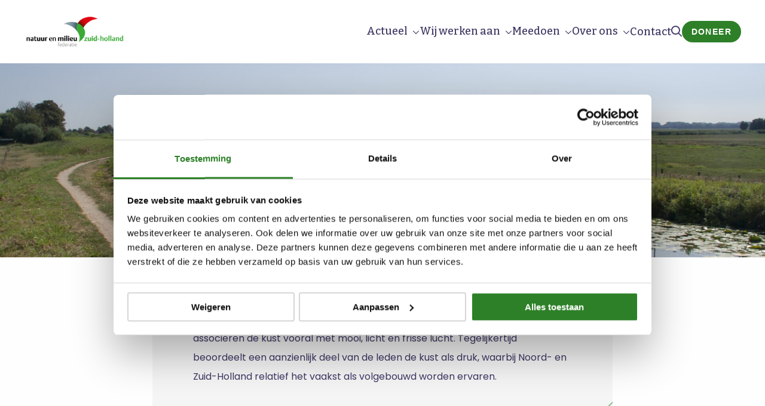

--- FILE ---
content_type: text/css
request_url: https://ka-p.fontawesome.com/releases/v6.4.0/css/pro.min.css?token=483c98a683
body_size: 200551
content:
/*!
 * Font Awesome Pro 6.4.0 by @fontawesome - https://fontawesome.com
 * License - https://fontawesome.com/license (Commercial License)
 * Copyright 2023 Fonticons, Inc.
 */.fa{font-family:var(--fa-style-family,"Font Awesome 6 Pro");font-weight:var(--fa-style,900)}.fa,.fa-brands,.fa-classic,.fa-duotone,.fa-light,.fa-regular,.fa-sharp,.fa-sharp-solid,.fa-solid,.fa-thin,.fab,.fad,.fal,.far,.fas,.fasl,.fasr,.fass,.fat{-moz-osx-font-smoothing:grayscale;-webkit-font-smoothing:antialiased;display:var(--fa-display,inline-block);font-style:normal;font-variant:normal;line-height:1;text-rendering:auto}.fa-classic,.fa-light,.fa-regular,.fa-solid,.fa-thin,.fal,.far,.fas,.fat{font-family:"Font Awesome 6 Pro"}.fa-brands,.fab{font-family:"Font Awesome 6 Brands"}.fa-classic.fa-duotone,.fa-duotone,.fad{font-family:"Font Awesome 6 Duotone"}.fa-sharp,.fasl,.fasr,.fass{font-family:"Font Awesome 6 Sharp"}.fa-sharp,.fass{font-weight:900}.fa-1x{font-size:1em}.fa-2x{font-size:2em}.fa-3x{font-size:3em}.fa-4x{font-size:4em}.fa-5x{font-size:5em}.fa-6x{font-size:6em}.fa-7x{font-size:7em}.fa-8x{font-size:8em}.fa-9x{font-size:9em}.fa-10x{font-size:10em}.fa-2xs{font-size:.625em;line-height:.1em;vertical-align:.225em}.fa-xs{font-size:.75em;line-height:.08333em;vertical-align:.125em}.fa-sm{font-size:.875em;line-height:.07143em;vertical-align:.05357em}.fa-lg{font-size:1.25em;line-height:.05em;vertical-align:-.075em}.fa-xl{font-size:1.5em;line-height:.04167em;vertical-align:-.125em}.fa-2xl{font-size:2em;line-height:.03125em;vertical-align:-.1875em}.fa-fw{text-align:center;width:1.25em}.fa-ul{list-style-type:none;margin-left:var(--fa-li-margin,2.5em);padding-left:0}.fa-ul>li{position:relative}.fa-li{left:calc(var(--fa-li-width, 2em)*-1);position:absolute;text-align:center;width:var(--fa-li-width,2em);line-height:inherit}.fa-border{border-radius:var(--fa-border-radius,.1em);border:var(--fa-border-width,.08em) var(--fa-border-style,solid) var(--fa-border-color,#eee);padding:var(--fa-border-padding,.2em .25em .15em)}.fa-pull-left{float:left;margin-right:var(--fa-pull-margin,.3em)}.fa-pull-right{float:right;margin-left:var(--fa-pull-margin,.3em)}.fa-beat{-webkit-animation-name:fa-beat;animation-name:fa-beat;-webkit-animation-delay:var(--fa-animation-delay,0s);animation-delay:var(--fa-animation-delay,0s);-webkit-animation-direction:var(--fa-animation-direction,normal);animation-direction:var(--fa-animation-direction,normal);-webkit-animation-duration:var(--fa-animation-duration,1s);animation-duration:var(--fa-animation-duration,1s);-webkit-animation-iteration-count:var(--fa-animation-iteration-count,infinite);animation-iteration-count:var(--fa-animation-iteration-count,infinite);-webkit-animation-timing-function:var(--fa-animation-timing,ease-in-out);animation-timing-function:var(--fa-animation-timing,ease-in-out)}.fa-bounce{-webkit-animation-name:fa-bounce;animation-name:fa-bounce;-webkit-animation-delay:var(--fa-animation-delay,0s);animation-delay:var(--fa-animation-delay,0s);-webkit-animation-direction:var(--fa-animation-direction,normal);animation-direction:var(--fa-animation-direction,normal);-webkit-animation-duration:var(--fa-animation-duration,1s);animation-duration:var(--fa-animation-duration,1s);-webkit-animation-iteration-count:var(--fa-animation-iteration-count,infinite);animation-iteration-count:var(--fa-animation-iteration-count,infinite);-webkit-animation-timing-function:var(--fa-animation-timing,cubic-bezier(.28,.84,.42,1));animation-timing-function:var(--fa-animation-timing,cubic-bezier(.28,.84,.42,1))}.fa-fade{-webkit-animation-name:fa-fade;animation-name:fa-fade;-webkit-animation-iteration-count:var(--fa-animation-iteration-count,infinite);animation-iteration-count:var(--fa-animation-iteration-count,infinite);-webkit-animation-timing-function:var(--fa-animation-timing,cubic-bezier(.4,0,.6,1));animation-timing-function:var(--fa-animation-timing,cubic-bezier(.4,0,.6,1))}.fa-beat-fade,.fa-fade{-webkit-animation-delay:var(--fa-animation-delay,0s);animation-delay:var(--fa-animation-delay,0s);-webkit-animation-direction:var(--fa-animation-direction,normal);animation-direction:var(--fa-animation-direction,normal);-webkit-animation-duration:var(--fa-animation-duration,1s);animation-duration:var(--fa-animation-duration,1s)}.fa-beat-fade{-webkit-animation-name:fa-beat-fade;animation-name:fa-beat-fade;-webkit-animation-iteration-count:var(--fa-animation-iteration-count,infinite);animation-iteration-count:var(--fa-animation-iteration-count,infinite);-webkit-animation-timing-function:var(--fa-animation-timing,cubic-bezier(.4,0,.6,1));animation-timing-function:var(--fa-animation-timing,cubic-bezier(.4,0,.6,1))}.fa-flip{-webkit-animation-name:fa-flip;animation-name:fa-flip;-webkit-animation-delay:var(--fa-animation-delay,0s);animation-delay:var(--fa-animation-delay,0s);-webkit-animation-direction:var(--fa-animation-direction,normal);animation-direction:var(--fa-animation-direction,normal);-webkit-animation-duration:var(--fa-animation-duration,1s);animation-duration:var(--fa-animation-duration,1s);-webkit-animation-iteration-count:var(--fa-animation-iteration-count,infinite);animation-iteration-count:var(--fa-animation-iteration-count,infinite);-webkit-animation-timing-function:var(--fa-animation-timing,ease-in-out);animation-timing-function:var(--fa-animation-timing,ease-in-out)}.fa-shake{-webkit-animation-name:fa-shake;animation-name:fa-shake;-webkit-animation-duration:var(--fa-animation-duration,1s);animation-duration:var(--fa-animation-duration,1s);-webkit-animation-iteration-count:var(--fa-animation-iteration-count,infinite);animation-iteration-count:var(--fa-animation-iteration-count,infinite);-webkit-animation-timing-function:var(--fa-animation-timing,linear);animation-timing-function:var(--fa-animation-timing,linear)}.fa-shake,.fa-spin{-webkit-animation-delay:var(--fa-animation-delay,0s);animation-delay:var(--fa-animation-delay,0s);-webkit-animation-direction:var(--fa-animation-direction,normal);animation-direction:var(--fa-animation-direction,normal)}.fa-spin{-webkit-animation-name:fa-spin;animation-name:fa-spin;-webkit-animation-duration:var(--fa-animation-duration,2s);animation-duration:var(--fa-animation-duration,2s);-webkit-animation-iteration-count:var(--fa-animation-iteration-count,infinite);animation-iteration-count:var(--fa-animation-iteration-count,infinite);-webkit-animation-timing-function:var(--fa-animation-timing,linear);animation-timing-function:var(--fa-animation-timing,linear)}.fa-spin-reverse{--fa-animation-direction:reverse}.fa-pulse,.fa-spin-pulse{-webkit-animation-name:fa-spin;animation-name:fa-spin;-webkit-animation-direction:var(--fa-animation-direction,normal);animation-direction:var(--fa-animation-direction,normal);-webkit-animation-duration:var(--fa-animation-duration,1s);animation-duration:var(--fa-animation-duration,1s);-webkit-animation-iteration-count:var(--fa-animation-iteration-count,infinite);animation-iteration-count:var(--fa-animation-iteration-count,infinite);-webkit-animation-timing-function:var(--fa-animation-timing,steps(8));animation-timing-function:var(--fa-animation-timing,steps(8))}@media (prefers-reduced-motion:reduce){.fa-beat,.fa-beat-fade,.fa-bounce,.fa-fade,.fa-flip,.fa-pulse,.fa-shake,.fa-spin,.fa-spin-pulse{-webkit-animation-delay:-1ms;animation-delay:-1ms;-webkit-animation-duration:1ms;animation-duration:1ms;-webkit-animation-iteration-count:1;animation-iteration-count:1;-webkit-transition-delay:0s;transition-delay:0s;-webkit-transition-duration:0s;transition-duration:0s}}@-webkit-keyframes fa-beat{0%,90%{-webkit-transform:scale(1);transform:scale(1)}45%{-webkit-transform:scale(var(--fa-beat-scale,1.25));transform:scale(var(--fa-beat-scale,1.25))}}@keyframes fa-beat{0%,90%{-webkit-transform:scale(1);transform:scale(1)}45%{-webkit-transform:scale(var(--fa-beat-scale,1.25));transform:scale(var(--fa-beat-scale,1.25))}}@-webkit-keyframes fa-bounce{0%{-webkit-transform:scale(1) translateY(0);transform:scale(1) translateY(0)}10%{-webkit-transform:scale(var(--fa-bounce-start-scale-x,1.1),var(--fa-bounce-start-scale-y,.9)) translateY(0);transform:scale(var(--fa-bounce-start-scale-x,1.1),var(--fa-bounce-start-scale-y,.9)) translateY(0)}30%{-webkit-transform:scale(var(--fa-bounce-jump-scale-x,.9),var(--fa-bounce-jump-scale-y,1.1)) translateY(var(--fa-bounce-height,-.5em));transform:scale(var(--fa-bounce-jump-scale-x,.9),var(--fa-bounce-jump-scale-y,1.1)) translateY(var(--fa-bounce-height,-.5em))}50%{-webkit-transform:scale(var(--fa-bounce-land-scale-x,1.05),var(--fa-bounce-land-scale-y,.95)) translateY(0);transform:scale(var(--fa-bounce-land-scale-x,1.05),var(--fa-bounce-land-scale-y,.95)) translateY(0)}57%{-webkit-transform:scale(1) translateY(var(--fa-bounce-rebound,-.125em));transform:scale(1) translateY(var(--fa-bounce-rebound,-.125em))}64%{-webkit-transform:scale(1) translateY(0);transform:scale(1) translateY(0)}to{-webkit-transform:scale(1) translateY(0);transform:scale(1) translateY(0)}}@keyframes fa-bounce{0%{-webkit-transform:scale(1) translateY(0);transform:scale(1) translateY(0)}10%{-webkit-transform:scale(var(--fa-bounce-start-scale-x,1.1),var(--fa-bounce-start-scale-y,.9)) translateY(0);transform:scale(var(--fa-bounce-start-scale-x,1.1),var(--fa-bounce-start-scale-y,.9)) translateY(0)}30%{-webkit-transform:scale(var(--fa-bounce-jump-scale-x,.9),var(--fa-bounce-jump-scale-y,1.1)) translateY(var(--fa-bounce-height,-.5em));transform:scale(var(--fa-bounce-jump-scale-x,.9),var(--fa-bounce-jump-scale-y,1.1)) translateY(var(--fa-bounce-height,-.5em))}50%{-webkit-transform:scale(var(--fa-bounce-land-scale-x,1.05),var(--fa-bounce-land-scale-y,.95)) translateY(0);transform:scale(var(--fa-bounce-land-scale-x,1.05),var(--fa-bounce-land-scale-y,.95)) translateY(0)}57%{-webkit-transform:scale(1) translateY(var(--fa-bounce-rebound,-.125em));transform:scale(1) translateY(var(--fa-bounce-rebound,-.125em))}64%{-webkit-transform:scale(1) translateY(0);transform:scale(1) translateY(0)}to{-webkit-transform:scale(1) translateY(0);transform:scale(1) translateY(0)}}@-webkit-keyframes fa-fade{50%{opacity:var(--fa-fade-opacity,.4)}}@keyframes fa-fade{50%{opacity:var(--fa-fade-opacity,.4)}}@-webkit-keyframes fa-beat-fade{0%,to{opacity:var(--fa-beat-fade-opacity,.4);-webkit-transform:scale(1);transform:scale(1)}50%{opacity:1;-webkit-transform:scale(var(--fa-beat-fade-scale,1.125));transform:scale(var(--fa-beat-fade-scale,1.125))}}@keyframes fa-beat-fade{0%,to{opacity:var(--fa-beat-fade-opacity,.4);-webkit-transform:scale(1);transform:scale(1)}50%{opacity:1;-webkit-transform:scale(var(--fa-beat-fade-scale,1.125));transform:scale(var(--fa-beat-fade-scale,1.125))}}@-webkit-keyframes fa-flip{50%{-webkit-transform:rotate3d(var(--fa-flip-x,0),var(--fa-flip-y,1),var(--fa-flip-z,0),var(--fa-flip-angle,-180deg));transform:rotate3d(var(--fa-flip-x,0),var(--fa-flip-y,1),var(--fa-flip-z,0),var(--fa-flip-angle,-180deg))}}@keyframes fa-flip{50%{-webkit-transform:rotate3d(var(--fa-flip-x,0),var(--fa-flip-y,1),var(--fa-flip-z,0),var(--fa-flip-angle,-180deg));transform:rotate3d(var(--fa-flip-x,0),var(--fa-flip-y,1),var(--fa-flip-z,0),var(--fa-flip-angle,-180deg))}}@-webkit-keyframes fa-shake{0%{-webkit-transform:rotate(-15deg);transform:rotate(-15deg)}4%{-webkit-transform:rotate(15deg);transform:rotate(15deg)}8%,24%{-webkit-transform:rotate(-18deg);transform:rotate(-18deg)}12%,28%{-webkit-transform:rotate(18deg);transform:rotate(18deg)}16%{-webkit-transform:rotate(-22deg);transform:rotate(-22deg)}20%{-webkit-transform:rotate(22deg);transform:rotate(22deg)}32%{-webkit-transform:rotate(-12deg);transform:rotate(-12deg)}36%{-webkit-transform:rotate(12deg);transform:rotate(12deg)}40%,to{-webkit-transform:rotate(0deg);transform:rotate(0deg)}}@keyframes fa-shake{0%{-webkit-transform:rotate(-15deg);transform:rotate(-15deg)}4%{-webkit-transform:rotate(15deg);transform:rotate(15deg)}8%,24%{-webkit-transform:rotate(-18deg);transform:rotate(-18deg)}12%,28%{-webkit-transform:rotate(18deg);transform:rotate(18deg)}16%{-webkit-transform:rotate(-22deg);transform:rotate(-22deg)}20%{-webkit-transform:rotate(22deg);transform:rotate(22deg)}32%{-webkit-transform:rotate(-12deg);transform:rotate(-12deg)}36%{-webkit-transform:rotate(12deg);transform:rotate(12deg)}40%,to{-webkit-transform:rotate(0deg);transform:rotate(0deg)}}@-webkit-keyframes fa-spin{0%{-webkit-transform:rotate(0deg);transform:rotate(0deg)}to{-webkit-transform:rotate(1turn);transform:rotate(1turn)}}@keyframes fa-spin{0%{-webkit-transform:rotate(0deg);transform:rotate(0deg)}to{-webkit-transform:rotate(1turn);transform:rotate(1turn)}}.fa-rotate-90{-webkit-transform:rotate(90deg);transform:rotate(90deg)}.fa-rotate-180{-webkit-transform:rotate(180deg);transform:rotate(180deg)}.fa-rotate-270{-webkit-transform:rotate(270deg);transform:rotate(270deg)}.fa-flip-horizontal{-webkit-transform:scaleX(-1);transform:scaleX(-1)}.fa-flip-vertical{-webkit-transform:scaleY(-1);transform:scaleY(-1)}.fa-flip-both,.fa-flip-horizontal.fa-flip-vertical{-webkit-transform:scale(-1);transform:scale(-1)}.fa-rotate-by{-webkit-transform:rotate(var(--fa-rotate-angle,none));transform:rotate(var(--fa-rotate-angle,none))}.fa-stack{display:inline-block;height:2em;line-height:2em;position:relative;vertical-align:middle;width:2.5em}.fa-stack-1x,.fa-stack-2x{left:0;position:absolute;text-align:center;width:100%;z-index:var(--fa-stack-z-index,auto)}.fa-stack-1x{line-height:inherit}.fa-stack-2x{font-size:2em}.fa-inverse{color:var(--fa-inverse,#fff)}.fa-0:before{content:"\30"}.fa-1:before{content:"\31"}.fa-2:before{content:"\32"}.fa-3:before{content:"\33"}.fa-4:before{content:"\34"}.fa-5:before{content:"\35"}.fa-6:before{content:"\36"}.fa-7:before{content:"\37"}.fa-8:before{content:"\38"}.fa-9:before{content:"\39"}.fa-fill-drip:before{content:"\f576"}.fa-arrows-to-circle:before{content:"\e4bd"}.fa-chevron-circle-right:before,.fa-circle-chevron-right:before{content:"\f138"}.fa-wagon-covered:before{content:"\f8ee"}.fa-line-height:before{content:"\f871"}.fa-bagel:before{content:"\e3d7"}.fa-transporter-7:before{content:"\e2a8"}.fa-at:before{content:"\40"}.fa-rectangles-mixed:before{content:"\e323"}.fa-phone-arrow-up-right:before,.fa-phone-arrow-up:before,.fa-phone-outgoing:before{content:"\e224"}.fa-trash-alt:before,.fa-trash-can:before{content:"\f2ed"}.fa-circle-l:before{content:"\e114"}.fa-head-side-goggles:before,.fa-head-vr:before{content:"\f6ea"}.fa-text-height:before{content:"\f034"}.fa-user-times:before,.fa-user-xmark:before{content:"\f235"}.fa-face-hand-yawn:before{content:"\e379"}.fa-gauge-simple-min:before,.fa-tachometer-slowest:before{content:"\f62d"}.fa-stethoscope:before{content:"\f0f1"}.fa-coffin:before{content:"\f6c6"}.fa-comment-alt:before,.fa-message:before{content:"\f27a"}.fa-bowl-salad:before,.fa-salad:before{content:"\f81e"}.fa-info:before{content:"\f129"}.fa-robot-astromech:before{content:"\e2d2"}.fa-ring-diamond:before{content:"\e5ab"}.fa-fondue-pot:before{content:"\e40d"}.fa-theta:before{content:"\f69e"}.fa-face-hand-peeking:before{content:"\e481"}.fa-square-user:before{content:"\e283"}.fa-compress-alt:before,.fa-down-left-and-up-right-to-center:before{content:"\f422"}.fa-explosion:before{content:"\e4e9"}.fa-file-alt:before,.fa-file-lines:before,.fa-file-text:before{content:"\f15c"}.fa-wave-square:before{content:"\f83e"}.fa-ring:before{content:"\f70b"}.fa-building-un:before{content:"\e4d9"}.fa-dice-three:before{content:"\f527"}.fa-tire-pressure-warning:before{content:"\f633"}.fa-wifi-2:before,.fa-wifi-fair:before{content:"\f6ab"}.fa-calendar-alt:before,.fa-calendar-days:before{content:"\f073"}.fa-mp3-player:before{content:"\f8ce"}.fa-anchor-circle-check:before{content:"\e4aa"}.fa-tally-4:before{content:"\e297"}.fa-rectangle-history:before{content:"\e4a2"}.fa-building-circle-arrow-right:before{content:"\e4d1"}.fa-volleyball-ball:before,.fa-volleyball:before{content:"\f45f"}.fa-sun-haze:before{content:"\f765"}.fa-text-size:before{content:"\f894"}.fa-ufo:before{content:"\e047"}.fa-fork:before,.fa-utensil-fork:before{content:"\f2e3"}.fa-arrows-up-to-line:before{content:"\e4c2"}.fa-mobile-signal:before{content:"\e1ef"}.fa-barcode-scan:before{content:"\f465"}.fa-sort-desc:before,.fa-sort-down:before{content:"\f0dd"}.fa-folder-arrow-down:before,.fa-folder-download:before{content:"\e053"}.fa-circle-minus:before,.fa-minus-circle:before{content:"\f056"}.fa-face-icicles:before{content:"\e37c"}.fa-shovel:before{content:"\f713"}.fa-door-open:before{content:"\f52b"}.fa-films:before{content:"\e17a"}.fa-right-from-bracket:before,.fa-sign-out-alt:before{content:"\f2f5"}.fa-face-glasses:before{content:"\e377"}.fa-nfc:before{content:"\e1f7"}.fa-atom:before{content:"\f5d2"}.fa-soap:before{content:"\e06e"}.fa-heart-music-camera-bolt:before,.fa-icons:before{content:"\f86d"}.fa-microphone-alt-slash:before,.fa-microphone-lines-slash:before{content:"\f539"}.fa-closed-captioning-slash:before{content:"\e135"}.fa-calculator-alt:before,.fa-calculator-simple:before{content:"\f64c"}.fa-bridge-circle-check:before{content:"\e4c9"}.fa-sliders-up:before,.fa-sliders-v:before{content:"\f3f1"}.fa-location-minus:before,.fa-map-marker-minus:before{content:"\f609"}.fa-pump-medical:before{content:"\e06a"}.fa-fingerprint:before{content:"\f577"}.fa-ski-boot:before{content:"\e3cc"}.fa-rectangle-sd:before,.fa-standard-definition:before{content:"\e28a"}.fa-h1:before{content:"\f313"}.fa-hand-point-right:before{content:"\f0a4"}.fa-magnifying-glass-location:before,.fa-search-location:before{content:"\f689"}.fa-message-bot:before{content:"\e3b8"}.fa-forward-step:before,.fa-step-forward:before{content:"\f051"}.fa-face-smile-beam:before,.fa-smile-beam:before{content:"\f5b8"}.fa-light-ceiling:before{content:"\e016"}.fa-comment-alt-exclamation:before,.fa-message-exclamation:before{content:"\f4a5"}.fa-bowl-scoop:before,.fa-bowl-shaved-ice:before{content:"\e3de"}.fa-square-x:before{content:"\e286"}.fa-utility-pole-double:before{content:"\e2c4"}.fa-flag-checkered:before{content:"\f11e"}.fa-chevron-double-up:before,.fa-chevrons-up:before{content:"\f325"}.fa-football-ball:before,.fa-football:before{content:"\f44e"}.fa-user-vneck:before{content:"\e461"}.fa-school-circle-exclamation:before{content:"\e56c"}.fa-crop:before{content:"\f125"}.fa-angle-double-down:before,.fa-angles-down:before{content:"\f103"}.fa-users-rectangle:before{content:"\e594"}.fa-people-roof:before{content:"\e537"}.fa-arrow-square-right:before,.fa-square-arrow-right:before{content:"\f33b"}.fa-location-plus:before,.fa-map-marker-plus:before{content:"\f60a"}.fa-lightbulb-exclamation-on:before{content:"\e1ca"}.fa-people-line:before{content:"\e534"}.fa-beer-mug-empty:before,.fa-beer:before{content:"\f0fc"}.fa-crate-empty:before{content:"\e151"}.fa-diagram-predecessor:before{content:"\e477"}.fa-transporter:before{content:"\e042"}.fa-calendar-circle-user:before{content:"\e471"}.fa-arrow-up-long:before,.fa-long-arrow-up:before{content:"\f176"}.fa-person-carry-box:before,.fa-person-carry:before{content:"\f4cf"}.fa-burn:before,.fa-fire-flame-simple:before{content:"\f46a"}.fa-male:before,.fa-person:before{content:"\f183"}.fa-laptop:before{content:"\f109"}.fa-file-csv:before{content:"\f6dd"}.fa-menorah:before{content:"\f676"}.fa-union:before{content:"\f6a2"}.fa-chevron-double-left:before,.fa-chevrons-left:before{content:"\f323"}.fa-circle-heart:before,.fa-heart-circle:before{content:"\f4c7"}.fa-truck-plane:before{content:"\e58f"}.fa-record-vinyl:before{content:"\f8d9"}.fa-bring-forward:before{content:"\f856"}.fa-square-p:before{content:"\e279"}.fa-face-grin-stars:before,.fa-grin-stars:before{content:"\f587"}.fa-sigma:before{content:"\f68b"}.fa-camera-movie:before{content:"\f8a9"}.fa-bong:before{content:"\f55c"}.fa-clarinet:before{content:"\f8ad"}.fa-truck-flatbed:before{content:"\e2b6"}.fa-pastafarianism:before,.fa-spaghetti-monster-flying:before{content:"\f67b"}.fa-arrow-down-up-across-line:before{content:"\e4af"}.fa-leaf-heart:before{content:"\f4cb"}.fa-house-building:before{content:"\e1b1"}.fa-cheese-swiss:before{content:"\f7f0"}.fa-spoon:before,.fa-utensil-spoon:before{content:"\f2e5"}.fa-jar-wheat:before{content:"\e517"}.fa-envelopes-bulk:before,.fa-mail-bulk:before{content:"\f674"}.fa-file-circle-exclamation:before{content:"\e4eb"}.fa-bow-arrow:before{content:"\f6b9"}.fa-cart-xmark:before{content:"\e0dd"}.fa-hexagon-xmark:before,.fa-times-hexagon:before,.fa-xmark-hexagon:before{content:"\f2ee"}.fa-circle-h:before,.fa-hospital-symbol:before{content:"\f47e"}.fa-merge:before{content:"\e526"}.fa-pager:before{content:"\f815"}.fa-cart-minus:before{content:"\e0db"}.fa-address-book:before,.fa-contact-book:before{content:"\f2b9"}.fa-pan-frying:before{content:"\e42c"}.fa-grid-3:before,.fa-grid:before{content:"\e195"}.fa-football-helmet:before{content:"\f44f"}.fa-hand-love:before{content:"\e1a5"}.fa-trees:before{content:"\f724"}.fa-strikethrough:before{content:"\f0cc"}.fa-page:before{content:"\e428"}.fa-k:before{content:"\4b"}.fa-diagram-previous:before{content:"\e478"}.fa-gauge-min:before,.fa-tachometer-alt-slowest:before{content:"\f628"}.fa-folder-grid:before{content:"\e188"}.fa-eggplant:before{content:"\e16c"}.fa-ram:before{content:"\f70a"}.fa-landmark-flag:before{content:"\e51c"}.fa-lips:before{content:"\f600"}.fa-pencil-alt:before,.fa-pencil:before{content:"\f303"}.fa-backward:before{content:"\f04a"}.fa-caret-right:before{content:"\f0da"}.fa-comments:before{content:"\f086"}.fa-file-clipboard:before,.fa-paste:before{content:"\f0ea"}.fa-desktop-arrow-down:before{content:"\e155"}.fa-code-pull-request:before{content:"\e13c"}.fa-pumpkin:before{content:"\f707"}.fa-clipboard-list:before{content:"\f46d"}.fa-pen-field:before{content:"\e211"}.fa-blueberries:before{content:"\e2e8"}.fa-truck-loading:before,.fa-truck-ramp-box:before{content:"\f4de"}.fa-note:before{content:"\e1ff"}.fa-arrow-down-to-square:before{content:"\e096"}.fa-user-check:before{content:"\f4fc"}.fa-cloud-xmark:before{content:"\e35f"}.fa-vial-virus:before{content:"\e597"}.fa-book-alt:before,.fa-book-blank:before{content:"\f5d9"}.fa-golf-flag-hole:before{content:"\e3ac"}.fa-comment-alt-arrow-down:before,.fa-message-arrow-down:before{content:"\e1db"}.fa-face-unamused:before{content:"\e39f"}.fa-sheet-plastic:before{content:"\e571"}.fa-circle-9:before{content:"\e0f6"}.fa-blog:before{content:"\f781"}.fa-user-ninja:before{content:"\f504"}.fa-pencil-slash:before{content:"\e215"}.fa-bowling-pins:before{content:"\f437"}.fa-person-arrow-up-from-line:before{content:"\e539"}.fa-down-right:before{content:"\e16b"}.fa-scroll-torah:before,.fa-torah:before{content:"\f6a0"}.fa-webhook:before{content:"\e5d5"}.fa-blinds-open:before{content:"\f8fc"}.fa-fence:before{content:"\e303"}.fa-arrow-alt-up:before,.fa-up:before{content:"\f357"}.fa-broom-ball:before,.fa-quidditch-broom-ball:before,.fa-quidditch:before{content:"\f458"}.fa-drumstick:before{content:"\f6d6"}.fa-square-v:before{content:"\e284"}.fa-face-awesome:before,.fa-gave-dandy:before{content:"\e409"}.fa-dial-off:before{content:"\e162"}.fa-toggle-off:before{content:"\f204"}.fa-face-smile-horns:before{content:"\e391"}.fa-archive:before,.fa-box-archive:before{content:"\f187"}.fa-grapes:before{content:"\e306"}.fa-person-drowning:before{content:"\e545"}.fa-dial-max:before{content:"\e15e"}.fa-circle-m:before{content:"\e115"}.fa-calendar-image:before{content:"\e0d4"}.fa-caret-circle-down:before,.fa-circle-caret-down:before{content:"\f32d"}.fa-arrow-down-9-1:before,.fa-sort-numeric-desc:before,.fa-sort-numeric-down-alt:before{content:"\f886"}.fa-face-grin-tongue-squint:before,.fa-grin-tongue-squint:before{content:"\f58a"}.fa-shish-kebab:before{content:"\f821"}.fa-spray-can:before{content:"\f5bd"}.fa-alarm-snooze:before{content:"\f845"}.fa-scarecrow:before{content:"\f70d"}.fa-truck-monster:before{content:"\f63b"}.fa-gift-card:before{content:"\f663"}.fa-w:before{content:"\57"}.fa-code-pull-request-draft:before{content:"\e3fa"}.fa-square-b:before{content:"\e264"}.fa-elephant:before{content:"\f6da"}.fa-earth-africa:before,.fa-globe-africa:before{content:"\f57c"}.fa-rainbow:before{content:"\f75b"}.fa-circle-notch:before{content:"\f1ce"}.fa-tablet-alt:before,.fa-tablet-screen-button:before{content:"\f3fa"}.fa-paw:before{content:"\f1b0"}.fa-message-question:before{content:"\e1e3"}.fa-cloud:before{content:"\f0c2"}.fa-trowel-bricks:before{content:"\e58a"}.fa-square-3:before{content:"\e258"}.fa-face-flushed:before,.fa-flushed:before{content:"\f579"}.fa-hospital-user:before{content:"\f80d"}.fa-microwave:before{content:"\e01b"}.fa-chf-sign:before{content:"\e602"}.fa-tent-arrow-left-right:before{content:"\e57f"}.fa-cart-circle-arrow-up:before{content:"\e3f0"}.fa-trash-clock:before{content:"\e2b0"}.fa-gavel:before,.fa-legal:before{content:"\f0e3"}.fa-sprinkler-ceiling:before{content:"\e44c"}.fa-browsers:before{content:"\e0cb"}.fa-trillium:before{content:"\e588"}.fa-music-slash:before{content:"\f8d1"}.fa-truck-ramp:before{content:"\f4e0"}.fa-binoculars:before{content:"\f1e5"}.fa-microphone-slash:before{content:"\f131"}.fa-box-tissue:before{content:"\e05b"}.fa-circle-c:before{content:"\e101"}.fa-star-christmas:before{content:"\f7d4"}.fa-chart-bullet:before{content:"\e0e1"}.fa-motorcycle:before{content:"\f21c"}.fa-tree-christmas:before{content:"\f7db"}.fa-tire-flat:before{content:"\f632"}.fa-sunglasses:before{content:"\f892"}.fa-badge:before{content:"\f335"}.fa-comment-alt-edit:before,.fa-message-edit:before,.fa-message-pen:before{content:"\f4a4"}.fa-bell-concierge:before,.fa-concierge-bell:before{content:"\f562"}.fa-pen-ruler:before,.fa-pencil-ruler:before{content:"\f5ae"}.fa-arrow-progress:before{content:"\e5df"}.fa-chess-rook-alt:before,.fa-chess-rook-piece:before{content:"\f448"}.fa-square-root:before{content:"\f697"}.fa-album-collection-circle-plus:before{content:"\e48e"}.fa-people-arrows-left-right:before,.fa-people-arrows:before{content:"\e068"}.fa-face-angry-horns:before{content:"\e368"}.fa-mars-and-venus-burst:before{content:"\e523"}.fa-tombstone:before{content:"\f720"}.fa-caret-square-right:before,.fa-square-caret-right:before{content:"\f152"}.fa-cut:before,.fa-scissors:before{content:"\f0c4"}.fa-list-music:before{content:"\f8c9"}.fa-sun-plant-wilt:before{content:"\e57a"}.fa-toilets-portable:before{content:"\e584"}.fa-hockey-puck:before{content:"\f453"}.fa-mustache:before{content:"\e5bc"}.fa-hyphen:before{content:"\2d"}.fa-table:before{content:"\f0ce"}.fa-user-chef:before{content:"\e3d2"}.fa-comment-alt-image:before,.fa-message-image:before{content:"\e1e0"}.fa-users-medical:before{content:"\f830"}.fa-sensor-alert:before,.fa-sensor-triangle-exclamation:before{content:"\e029"}.fa-magnifying-glass-arrow-right:before{content:"\e521"}.fa-digital-tachograph:before,.fa-tachograph-digital:before{content:"\f566"}.fa-face-mask:before{content:"\e37f"}.fa-pickleball:before{content:"\e435"}.fa-star-sharp-half:before{content:"\e28c"}.fa-users-slash:before{content:"\e073"}.fa-clover:before{content:"\e139"}.fa-meat:before{content:"\f814"}.fa-mail-reply:before,.fa-reply:before{content:"\f3e5"}.fa-star-and-crescent:before{content:"\f699"}.fa-empty-set:before{content:"\f656"}.fa-house-fire:before{content:"\e50c"}.fa-minus-square:before,.fa-square-minus:before{content:"\f146"}.fa-helicopter:before{content:"\f533"}.fa-bird:before{content:"\e469"}.fa-compass:before{content:"\f14e"}.fa-caret-square-down:before,.fa-square-caret-down:before{content:"\f150"}.fa-heart-half-alt:before,.fa-heart-half-stroke:before{content:"\e1ac"}.fa-file-circle-question:before{content:"\e4ef"}.fa-laptop-code:before{content:"\f5fc"}.fa-joystick:before{content:"\f8c5"}.fa-grill-fire:before{content:"\e5a4"}.fa-rectangle-vertical-history:before{content:"\e237"}.fa-swatchbook:before{content:"\f5c3"}.fa-prescription-bottle:before{content:"\f485"}.fa-bars:before,.fa-navicon:before{content:"\f0c9"}.fa-keyboard-left:before{content:"\e1c3"}.fa-people-group:before{content:"\e533"}.fa-hourglass-3:before,.fa-hourglass-end:before{content:"\f253"}.fa-heart-broken:before,.fa-heart-crack:before{content:"\f7a9"}.fa-face-beam-hand-over-mouth:before{content:"\e47c"}.fa-droplet-percent:before,.fa-humidity:before{content:"\f750"}.fa-external-link-square-alt:before,.fa-square-up-right:before{content:"\f360"}.fa-face-kiss-beam:before,.fa-kiss-beam:before{content:"\f597"}.fa-corn:before{content:"\f6c7"}.fa-roller-coaster:before{content:"\e324"}.fa-photo-film-music:before{content:"\e228"}.fa-radar:before{content:"\e024"}.fa-sickle:before{content:"\f822"}.fa-film:before{content:"\f008"}.fa-coconut:before{content:"\e2f6"}.fa-ruler-horizontal:before{content:"\f547"}.fa-shield-cross:before{content:"\f712"}.fa-cassette-tape:before{content:"\f8ab"}.fa-square-terminal:before{content:"\e32a"}.fa-people-robbery:before{content:"\e536"}.fa-lightbulb:before{content:"\f0eb"}.fa-caret-left:before{content:"\f0d9"}.fa-comment-middle:before{content:"\e149"}.fa-trash-can-list:before{content:"\e2ab"}.fa-block:before{content:"\e46a"}.fa-circle-exclamation:before,.fa-exclamation-circle:before{content:"\f06a"}.fa-school-circle-xmark:before{content:"\e56d"}.fa-arrow-right-from-bracket:before,.fa-sign-out:before{content:"\f08b"}.fa-face-frown-slight:before{content:"\e376"}.fa-chevron-circle-down:before,.fa-circle-chevron-down:before{content:"\f13a"}.fa-sidebar-flip:before{content:"\e24f"}.fa-unlock-alt:before,.fa-unlock-keyhole:before{content:"\f13e"}.fa-temperature-list:before{content:"\e299"}.fa-cloud-showers-heavy:before{content:"\f740"}.fa-headphones-alt:before,.fa-headphones-simple:before{content:"\f58f"}.fa-sitemap:before{content:"\f0e8"}.fa-pipe-section:before{content:"\e438"}.fa-space-station-moon-alt:before,.fa-space-station-moon-construction:before{content:"\e034"}.fa-circle-dollar-to-slot:before,.fa-donate:before{content:"\f4b9"}.fa-memory:before{content:"\f538"}.fa-face-sleeping:before{content:"\e38d"}.fa-road-spikes:before{content:"\e568"}.fa-fire-burner:before{content:"\e4f1"}.fa-squirrel:before{content:"\f71a"}.fa-arrow-to-top:before,.fa-arrow-up-to-line:before{content:"\f341"}.fa-flag:before{content:"\f024"}.fa-face-cowboy-hat:before{content:"\e36e"}.fa-hanukiah:before{content:"\f6e6"}.fa-chart-scatter-3d:before{content:"\e0e8"}.fa-display-chart-up:before{content:"\e5e3"}.fa-square-code:before{content:"\e267"}.fa-feather:before{content:"\f52d"}.fa-volume-down:before,.fa-volume-low:before{content:"\f027"}.fa-times-to-slot:before,.fa-vote-nay:before,.fa-xmark-to-slot:before{content:"\f771"}.fa-box-alt:before,.fa-box-taped:before{content:"\f49a"}.fa-comment-slash:before{content:"\f4b3"}.fa-swords:before{content:"\f71d"}.fa-cloud-sun-rain:before{content:"\f743"}.fa-album:before{content:"\f89f"}.fa-circle-n:before{content:"\e118"}.fa-compress:before{content:"\f066"}.fa-wheat-alt:before,.fa-wheat-awn:before{content:"\e2cd"}.fa-ankh:before{content:"\f644"}.fa-hands-holding-child:before{content:"\e4fa"}.fa-asterisk:before{content:"\2a"}.fa-key-skeleton-left-right:before{content:"\e3b4"}.fa-comment-lines:before{content:"\f4b0"}.fa-luchador-mask:before,.fa-luchador:before,.fa-mask-luchador:before{content:"\f455"}.fa-check-square:before,.fa-square-check:before{content:"\f14a"}.fa-shredder:before{content:"\f68a"}.fa-book-open-alt:before,.fa-book-open-cover:before{content:"\e0c0"}.fa-sandwich:before{content:"\f81f"}.fa-peseta-sign:before{content:"\e221"}.fa-parking-slash:before,.fa-square-parking-slash:before{content:"\f617"}.fa-train-tunnel:before{content:"\e454"}.fa-header:before,.fa-heading:before{content:"\f1dc"}.fa-ghost:before{content:"\f6e2"}.fa-face-anguished:before{content:"\e369"}.fa-hockey-sticks:before{content:"\f454"}.fa-abacus:before{content:"\f640"}.fa-film-alt:before,.fa-film-simple:before{content:"\f3a0"}.fa-list-squares:before,.fa-list:before{content:"\f03a"}.fa-tree-palm:before{content:"\f82b"}.fa-phone-square-alt:before,.fa-square-phone-flip:before{content:"\f87b"}.fa-cart-plus:before{content:"\f217"}.fa-gamepad:before{content:"\f11b"}.fa-border-center-v:before{content:"\f89d"}.fa-circle-dot:before,.fa-dot-circle:before{content:"\f192"}.fa-clipboard-medical:before{content:"\e133"}.fa-dizzy:before,.fa-face-dizzy:before{content:"\f567"}.fa-egg:before{content:"\f7fb"}.fa-arrow-alt-to-top:before,.fa-up-to-line:before{content:"\f34d"}.fa-house-medical-circle-xmark:before{content:"\e513"}.fa-watch-fitness:before{content:"\f63e"}.fa-clock-nine-thirty:before{content:"\e34d"}.fa-campground:before{content:"\f6bb"}.fa-folder-plus:before{content:"\f65e"}.fa-jug:before{content:"\f8c6"}.fa-futbol-ball:before,.fa-futbol:before,.fa-soccer-ball:before{content:"\f1e3"}.fa-snow-blowing:before{content:"\f761"}.fa-paint-brush:before,.fa-paintbrush:before{content:"\f1fc"}.fa-lock:before{content:"\f023"}.fa-arrow-down-from-line:before,.fa-arrow-from-top:before{content:"\f345"}.fa-gas-pump:before{content:"\f52f"}.fa-signal-alt-slash:before,.fa-signal-bars-slash:before{content:"\f694"}.fa-monkey:before{content:"\f6fb"}.fa-pro:before,.fa-rectangle-pro:before{content:"\e235"}.fa-house-night:before{content:"\e010"}.fa-hot-tub-person:before,.fa-hot-tub:before{content:"\f593"}.fa-blanket:before{content:"\f498"}.fa-map-location:before,.fa-map-marked:before{content:"\f59f"}.fa-house-flood-water:before{content:"\e50e"}.fa-comments-question-check:before{content:"\e14f"}.fa-tree:before{content:"\f1bb"}.fa-arrows-cross:before{content:"\e0a2"}.fa-backpack:before{content:"\f5d4"}.fa-square-small:before{content:"\e27e"}.fa-folder-arrow-up:before,.fa-folder-upload:before{content:"\e054"}.fa-bridge-lock:before{content:"\e4cc"}.fa-crosshairs-simple:before{content:"\e59f"}.fa-sack-dollar:before{content:"\f81d"}.fa-edit:before,.fa-pen-to-square:before{content:"\f044"}.fa-sliders-h-square:before,.fa-square-sliders:before{content:"\f3f0"}.fa-car-side:before{content:"\f5e4"}.fa-comment-middle-top-alt:before,.fa-message-middle-top:before{content:"\e1e2"}.fa-lightbulb-on:before{content:"\f672"}.fa-knife:before,.fa-utensil-knife:before{content:"\f2e4"}.fa-share-alt:before,.fa-share-nodes:before{content:"\f1e0"}.fa-display-chart-up-circle-dollar:before{content:"\e5e6"}.fa-wave-sine:before{content:"\f899"}.fa-heart-circle-minus:before{content:"\e4ff"}.fa-circle-w:before{content:"\e12c"}.fa-calendar-circle:before,.fa-circle-calendar:before{content:"\e102"}.fa-hourglass-2:before,.fa-hourglass-half:before{content:"\f252"}.fa-microscope:before{content:"\f610"}.fa-sunset:before{content:"\f767"}.fa-sink:before{content:"\e06d"}.fa-calendar-exclamation:before{content:"\f334"}.fa-truck-container-empty:before{content:"\e2b5"}.fa-hand-heart:before{content:"\f4bc"}.fa-bag-shopping:before,.fa-shopping-bag:before{content:"\f290"}.fa-arrow-down-z-a:before,.fa-sort-alpha-desc:before,.fa-sort-alpha-down-alt:before{content:"\f881"}.fa-mitten:before{content:"\f7b5"}.fa-reply-clock:before,.fa-reply-time:before{content:"\e239"}.fa-person-rays:before{content:"\e54d"}.fa-arrow-alt-right:before,.fa-right:before{content:"\f356"}.fa-circle-f:before{content:"\e10e"}.fa-users:before{content:"\f0c0"}.fa-face-pleading:before{content:"\e386"}.fa-eye-slash:before{content:"\f070"}.fa-flask-vial:before{content:"\e4f3"}.fa-police-box:before{content:"\e021"}.fa-cucumber:before{content:"\e401"}.fa-head-side-brain:before{content:"\f808"}.fa-hand-paper:before,.fa-hand:before{content:"\f256"}.fa-biking-mountain:before,.fa-person-biking-mountain:before{content:"\f84b"}.fa-utensils-slash:before{content:"\e464"}.fa-print-magnifying-glass:before,.fa-print-search:before{content:"\f81a"}.fa-folder-bookmark:before{content:"\e186"}.fa-om:before{content:"\f679"}.fa-pi:before{content:"\f67e"}.fa-flask-potion:before,.fa-flask-round-potion:before{content:"\f6e1"}.fa-face-shush:before{content:"\e38c"}.fa-worm:before{content:"\e599"}.fa-house-circle-xmark:before{content:"\e50b"}.fa-plug:before{content:"\f1e6"}.fa-calendar-circle-exclamation:before{content:"\e46e"}.fa-square-i:before{content:"\e272"}.fa-chevron-up:before{content:"\f077"}.fa-face-saluting:before{content:"\e484"}.fa-gauge-simple-low:before,.fa-tachometer-slow:before{content:"\f62c"}.fa-face-persevering:before{content:"\e385"}.fa-camera-circle:before,.fa-circle-camera:before{content:"\e103"}.fa-hand-spock:before{content:"\f259"}.fa-spider-web:before{content:"\f719"}.fa-circle-microphone:before,.fa-microphone-circle:before{content:"\e116"}.fa-book-arrow-up:before{content:"\e0ba"}.fa-popsicle:before{content:"\e43e"}.fa-command:before{content:"\e142"}.fa-blinds:before{content:"\f8fb"}.fa-stopwatch:before{content:"\f2f2"}.fa-saxophone:before{content:"\f8dc"}.fa-square-2:before{content:"\e257"}.fa-field-hockey-stick-ball:before,.fa-field-hockey:before{content:"\f44c"}.fa-arrow-up-square-triangle:before,.fa-sort-shapes-up-alt:before{content:"\f88b"}.fa-face-scream:before{content:"\e38b"}.fa-square-m:before{content:"\e276"}.fa-camera-web:before,.fa-webcam:before{content:"\f832"}.fa-comment-arrow-down:before{content:"\e143"}.fa-lightbulb-cfl:before{content:"\e5a6"}.fa-window-frame-open:before{content:"\e050"}.fa-face-kiss:before,.fa-kiss:before{content:"\f596"}.fa-bridge-circle-xmark:before{content:"\e4cb"}.fa-period:before{content:"\2e"}.fa-face-grin-tongue:before,.fa-grin-tongue:before{content:"\f589"}.fa-up-to-dotted-line:before{content:"\e457"}.fa-thought-bubble:before{content:"\e32e"}.fa-skeleton-ribs:before{content:"\e5cb"}.fa-raygun:before{content:"\e025"}.fa-flute:before{content:"\f8b9"}.fa-acorn:before{content:"\f6ae"}.fa-video-arrow-up-right:before{content:"\e2c9"}.fa-grate-droplet:before{content:"\e194"}.fa-seal-exclamation:before{content:"\e242"}.fa-chess-bishop:before{content:"\f43a"}.fa-message-sms:before{content:"\e1e5"}.fa-coffee-beans:before{content:"\e13f"}.fa-hat-witch:before{content:"\f6e7"}.fa-face-grin-wink:before,.fa-grin-wink:before{content:"\f58c"}.fa-clock-three-thirty:before{content:"\e357"}.fa-deaf:before,.fa-deafness:before,.fa-ear-deaf:before,.fa-hard-of-hearing:before{content:"\f2a4"}.fa-alarm-clock:before{content:"\f34e"}.fa-eclipse:before{content:"\f749"}.fa-face-relieved:before{content:"\e389"}.fa-road-circle-check:before{content:"\e564"}.fa-dice-five:before{content:"\f523"}.fa-minus-octagon:before,.fa-octagon-minus:before{content:"\f308"}.fa-rss-square:before,.fa-square-rss:before{content:"\f143"}.fa-face-zany:before{content:"\e3a4"}.fa-tricycle:before{content:"\e5c3"}.fa-land-mine-on:before{content:"\e51b"}.fa-square-arrow-up-left:before{content:"\e263"}.fa-i-cursor:before{content:"\f246"}.fa-chart-mixed-up-circle-dollar:before{content:"\e5d9"}.fa-salt-shaker:before{content:"\e446"}.fa-stamp:before{content:"\f5bf"}.fa-file-plus:before{content:"\f319"}.fa-draw-square:before{content:"\f5ef"}.fa-toilet-paper-reverse-slash:before,.fa-toilet-paper-under-slash:before{content:"\e2a1"}.fa-stairs:before{content:"\e289"}.fa-drone-alt:before,.fa-drone-front:before{content:"\f860"}.fa-glass-empty:before{content:"\e191"}.fa-dial-high:before{content:"\e15c"}.fa-user-construction:before,.fa-user-hard-hat:before,.fa-user-helmet-safety:before{content:"\f82c"}.fa-i:before{content:"\49"}.fa-hryvnia-sign:before,.fa-hryvnia:before{content:"\f6f2"}.fa-arrow-down-left-and-arrow-up-right-to-center:before{content:"\e092"}.fa-pills:before{content:"\f484"}.fa-face-grin-wide:before,.fa-grin-alt:before{content:"\f581"}.fa-tooth:before{content:"\f5c9"}.fa-basketball-hoop:before{content:"\f435"}.fa-objects-align-bottom:before{content:"\e3bb"}.fa-v:before{content:"\56"}.fa-sparkles:before{content:"\f890"}.fa-squid:before{content:"\e450"}.fa-leafy-green:before{content:"\e41d"}.fa-circle-arrow-up-right:before{content:"\e0fc"}.fa-calendars:before{content:"\e0d7"}.fa-bangladeshi-taka-sign:before{content:"\e2e6"}.fa-bicycle:before{content:"\f206"}.fa-hammer-war:before{content:"\f6e4"}.fa-circle-d:before{content:"\e104"}.fa-spider-black-widow:before{content:"\f718"}.fa-rod-asclepius:before,.fa-rod-snake:before,.fa-staff-aesculapius:before,.fa-staff-snake:before{content:"\e579"}.fa-pear:before{content:"\e20c"}.fa-head-side-cough-slash:before{content:"\e062"}.fa-triangle:before{content:"\f2ec"}.fa-apartment:before{content:"\e468"}.fa-ambulance:before,.fa-truck-medical:before{content:"\f0f9"}.fa-pepper:before{content:"\e432"}.fa-piano:before{content:"\f8d4"}.fa-gun-squirt:before{content:"\e19d"}.fa-wheat-awn-circle-exclamation:before{content:"\e598"}.fa-snowman:before{content:"\f7d0"}.fa-user-alien:before{content:"\e04a"}.fa-shield-check:before{content:"\f2f7"}.fa-mortar-pestle:before{content:"\f5a7"}.fa-road-barrier:before{content:"\e562"}.fa-chart-candlestick:before{content:"\e0e2"}.fa-briefcase-blank:before{content:"\e0c8"}.fa-school:before{content:"\f549"}.fa-igloo:before{content:"\f7ae"}.fa-bracket-round:before,.fa-parenthesis:before{content:"\28"}.fa-joint:before{content:"\f595"}.fa-horse-saddle:before{content:"\f8c3"}.fa-mug-marshmallows:before{content:"\f7b7"}.fa-filters:before{content:"\e17e"}.fa-bell-on:before{content:"\f8fa"}.fa-angle-right:before{content:"\f105"}.fa-dial-med:before{content:"\e15f"}.fa-horse:before{content:"\f6f0"}.fa-q:before{content:"\51"}.fa-monitor-heart-rate:before,.fa-monitor-waveform:before{content:"\f611"}.fa-link-simple:before{content:"\e1cd"}.fa-whistle:before{content:"\f460"}.fa-g:before{content:"\47"}.fa-fragile:before,.fa-wine-glass-crack:before{content:"\f4bb"}.fa-slot-machine:before{content:"\e3ce"}.fa-notes-medical:before{content:"\f481"}.fa-car-wash:before{content:"\f5e6"}.fa-escalator:before{content:"\e171"}.fa-comment-image:before{content:"\e148"}.fa-temperature-2:before,.fa-temperature-half:before,.fa-thermometer-2:before,.fa-thermometer-half:before{content:"\f2c9"}.fa-dong-sign:before{content:"\e169"}.fa-donut:before,.fa-doughnut:before{content:"\e406"}.fa-capsules:before{content:"\f46b"}.fa-poo-bolt:before,.fa-poo-storm:before{content:"\f75a"}.fa-tally-1:before{content:"\e294"}.fa-face-frown-open:before,.fa-frown-open:before{content:"\f57a"}.fa-square-dashed:before{content:"\e269"}.fa-square-j:before{content:"\e273"}.fa-hand-point-up:before{content:"\f0a6"}.fa-money-bill:before{content:"\f0d6"}.fa-arrow-up-big-small:before,.fa-sort-size-up:before{content:"\f88e"}.fa-barcode-read:before{content:"\f464"}.fa-baguette:before{content:"\e3d8"}.fa-bowl-soft-serve:before{content:"\e46b"}.fa-face-holding-back-tears:before{content:"\e482"}.fa-arrow-alt-square-up:before,.fa-square-up:before{content:"\f353"}.fa-subway-tunnel:before,.fa-train-subway-tunnel:before{content:"\e2a3"}.fa-exclamation-square:before,.fa-square-exclamation:before{content:"\f321"}.fa-semicolon:before{content:"\3b"}.fa-bookmark:before{content:"\f02e"}.fa-fan-table:before{content:"\e004"}.fa-align-justify:before{content:"\f039"}.fa-battery-1:before,.fa-battery-low:before{content:"\e0b1"}.fa-credit-card-front:before{content:"\f38a"}.fa-brain-arrow-curved-right:before,.fa-mind-share:before{content:"\f677"}.fa-umbrella-beach:before{content:"\f5ca"}.fa-helmet-un:before{content:"\e503"}.fa-location-smile:before,.fa-map-marker-smile:before{content:"\f60d"}.fa-arrow-left-to-line:before,.fa-arrow-to-left:before{content:"\f33e"}.fa-bullseye:before{content:"\f140"}.fa-nigiri:before,.fa-sushi:before{content:"\e48a"}.fa-comment-alt-captions:before,.fa-message-captions:before{content:"\e1de"}.fa-trash-list:before{content:"\e2b1"}.fa-bacon:before{content:"\f7e5"}.fa-option:before{content:"\e318"}.fa-hand-point-down:before{content:"\f0a7"}.fa-arrow-up-from-bracket:before{content:"\e09a"}.fa-trash-plus:before{content:"\e2b2"}.fa-objects-align-top:before{content:"\e3c0"}.fa-folder-blank:before,.fa-folder:before{content:"\f07b"}.fa-face-anxious-sweat:before{content:"\e36a"}.fa-credit-card-blank:before{content:"\f389"}.fa-file-medical-alt:before,.fa-file-waveform:before{content:"\f478"}.fa-microchip-ai:before{content:"\e1ec"}.fa-mug:before{content:"\f874"}.fa-plane-up-slash:before{content:"\e22e"}.fa-radiation:before{content:"\f7b9"}.fa-pen-circle:before{content:"\e20e"}.fa-bag-seedling:before{content:"\e5f2"}.fa-chart-simple:before{content:"\e473"}.fa-crutches:before{content:"\f7f8"}.fa-circle-parking:before,.fa-parking-circle:before{content:"\f615"}.fa-mars-stroke:before{content:"\f229"}.fa-leaf-oak:before{content:"\f6f7"}.fa-square-bolt:before{content:"\e265"}.fa-vial:before{content:"\f492"}.fa-dashboard:before,.fa-gauge-med:before,.fa-gauge:before,.fa-tachometer-alt-average:before{content:"\f624"}.fa-magic-wand-sparkles:before,.fa-wand-magic-sparkles:before{content:"\e2ca"}.fa-lambda:before{content:"\f66e"}.fa-e:before{content:"\45"}.fa-pizza:before{content:"\f817"}.fa-bowl-chopsticks-noodles:before{content:"\e2ea"}.fa-h3:before{content:"\f315"}.fa-pen-alt:before,.fa-pen-clip:before{content:"\f305"}.fa-bridge-circle-exclamation:before{content:"\e4ca"}.fa-badge-percent:before{content:"\f646"}.fa-user:before{content:"\f007"}.fa-sensor:before{content:"\e028"}.fa-comma:before{content:"\2c"}.fa-school-circle-check:before{content:"\e56b"}.fa-toilet-paper-reverse:before,.fa-toilet-paper-under:before{content:"\e2a0"}.fa-light-emergency:before{content:"\e41f"}.fa-arrow-down-to-arc:before{content:"\e4ae"}.fa-dumpster:before{content:"\f793"}.fa-shuttle-van:before,.fa-van-shuttle:before{content:"\f5b6"}.fa-building-user:before{content:"\e4da"}.fa-light-switch:before{content:"\e017"}.fa-caret-square-left:before,.fa-square-caret-left:before{content:"\f191"}.fa-highlighter:before{content:"\f591"}.fa-heart-rate:before,.fa-wave-pulse:before{content:"\f5f8"}.fa-key:before{content:"\f084"}.fa-hat-santa:before{content:"\f7a7"}.fa-tamale:before{content:"\e451"}.fa-box-check:before{content:"\f467"}.fa-bullhorn:before{content:"\f0a1"}.fa-steak:before{content:"\f824"}.fa-location-crosshairs-slash:before,.fa-location-slash:before{content:"\f603"}.fa-person-dolly:before{content:"\f4d0"}.fa-globe:before{content:"\f0ac"}.fa-synagogue:before{content:"\f69b"}.fa-file-chart-column:before,.fa-file-chart-line:before{content:"\f659"}.fa-person-half-dress:before{content:"\e548"}.fa-folder-image:before{content:"\e18a"}.fa-calendar-edit:before,.fa-calendar-pen:before{content:"\f333"}.fa-road-bridge:before{content:"\e563"}.fa-face-smile-tear:before{content:"\e393"}.fa-comment-alt-plus:before,.fa-message-plus:before{content:"\f4a8"}.fa-location-arrow:before{content:"\f124"}.fa-c:before{content:"\43"}.fa-tablet-button:before{content:"\f10a"}.fa-rectangle-history-circle-user:before{content:"\e4a4"}.fa-building-lock:before{content:"\e4d6"}.fa-chart-line-up:before{content:"\e0e5"}.fa-mailbox:before{content:"\f813"}.fa-truck-bolt:before{content:"\e3d0"}.fa-pizza-slice:before{content:"\f818"}.fa-money-bill-wave:before{content:"\f53a"}.fa-area-chart:before,.fa-chart-area:before{content:"\f1fe"}.fa-house-flag:before{content:"\e50d"}.fa-circle-three-quarters-stroke:before{content:"\e5d4"}.fa-person-circle-minus:before{content:"\e540"}.fa-scalpel:before{content:"\f61d"}.fa-ban:before,.fa-cancel:before{content:"\f05e"}.fa-bell-exclamation:before{content:"\f848"}.fa-bookmark-circle:before,.fa-circle-bookmark:before{content:"\e100"}.fa-egg-fried:before{content:"\f7fc"}.fa-face-weary:before{content:"\e3a1"}.fa-uniform-martial-arts:before{content:"\e3d1"}.fa-camera-rotate:before{content:"\e0d8"}.fa-sun-dust:before{content:"\f764"}.fa-comment-text:before{content:"\e14d"}.fa-air-freshener:before,.fa-spray-can-sparkles:before{content:"\f5d0"}.fa-signal-alt-4:before,.fa-signal-alt:before,.fa-signal-bars-strong:before,.fa-signal-bars:before{content:"\f690"}.fa-diamond-exclamation:before{content:"\e405"}.fa-star:before{content:"\f005"}.fa-dial-min:before{content:"\e161"}.fa-repeat:before{content:"\f363"}.fa-cross:before{content:"\f654"}.fa-file-caret-down:before,.fa-page-caret-down:before{content:"\e429"}.fa-box:before{content:"\f466"}.fa-venus-mars:before{content:"\f228"}.fa-clock-seven-thirty:before{content:"\e351"}.fa-arrow-pointer:before,.fa-mouse-pointer:before{content:"\f245"}.fa-clock-four-thirty:before{content:"\e34b"}.fa-signal-alt-3:before,.fa-signal-bars-good:before{content:"\f693"}.fa-cactus:before{content:"\f8a7"}.fa-lightbulb-gear:before{content:"\e5fd"}.fa-expand-arrows-alt:before,.fa-maximize:before{content:"\f31e"}.fa-charging-station:before{content:"\f5e7"}.fa-shapes:before,.fa-triangle-circle-square:before{content:"\f61f"}.fa-plane-tail:before{content:"\e22c"}.fa-gauge-simple-max:before,.fa-tachometer-fastest:before{content:"\f62b"}.fa-circle-u:before{content:"\e127"}.fa-shield-slash:before{content:"\e24b"}.fa-phone-square-down:before,.fa-square-phone-hangup:before{content:"\e27a"}.fa-arrow-up-left:before{content:"\e09d"}.fa-transporter-1:before{content:"\e043"}.fa-peanuts:before{content:"\e431"}.fa-random:before,.fa-shuffle:before{content:"\f074"}.fa-person-running:before,.fa-running:before{content:"\f70c"}.fa-mobile-retro:before{content:"\e527"}.fa-grip-lines-vertical:before{content:"\f7a5"}.fa-bin-bottles-recycle:before{content:"\e5f6"}.fa-arrow-up-from-square:before{content:"\e09c"}.fa-file-dashed-line:before,.fa-page-break:before{content:"\f877"}.fa-bracket-curly-right:before{content:"\7d"}.fa-spider:before{content:"\f717"}.fa-clock-three:before{content:"\e356"}.fa-hands-bound:before{content:"\e4f9"}.fa-scalpel-line-dashed:before,.fa-scalpel-path:before{content:"\f61e"}.fa-file-invoice-dollar:before{content:"\f571"}.fa-pipe-smoking:before{content:"\e3c4"}.fa-face-astonished:before{content:"\e36b"}.fa-window:before{content:"\f40e"}.fa-plane-circle-exclamation:before{content:"\e556"}.fa-ear:before{content:"\f5f0"}.fa-file-lock:before{content:"\e3a6"}.fa-diagram-venn:before{content:"\e15a"}.fa-x-ray:before{content:"\f497"}.fa-goal-net:before{content:"\e3ab"}.fa-coffin-cross:before{content:"\e051"}.fa-spell-check:before{content:"\f891"}.fa-location-xmark:before,.fa-map-marker-times:before,.fa-map-marker-xmark:before{content:"\f60e"}.fa-circle-quarter-stroke:before{content:"\e5d3"}.fa-lasso:before{content:"\f8c8"}.fa-slash:before{content:"\f715"}.fa-person-to-portal:before,.fa-portal-enter:before{content:"\e022"}.fa-calendar-star:before{content:"\f736"}.fa-computer-mouse:before,.fa-mouse:before{content:"\f8cc"}.fa-arrow-right-to-bracket:before,.fa-sign-in:before{content:"\f090"}.fa-pegasus:before{content:"\f703"}.fa-files-medical:before{content:"\f7fd"}.fa-nfc-lock:before{content:"\e1f8"}.fa-person-ski-lift:before,.fa-ski-lift:before{content:"\f7c8"}.fa-square-6:before{content:"\e25b"}.fa-shop-slash:before,.fa-store-alt-slash:before{content:"\e070"}.fa-wind-turbine:before{content:"\f89b"}.fa-sliders-simple:before{content:"\e253"}.fa-grid-round:before{content:"\e5da"}.fa-badge-sheriff:before{content:"\f8a2"}.fa-server:before{content:"\f233"}.fa-virus-covid-slash:before{content:"\e4a9"}.fa-intersection:before{content:"\f668"}.fa-shop-lock:before{content:"\e4a5"}.fa-family:before{content:"\e300"}.fa-hourglass-1:before,.fa-hourglass-start:before{content:"\f251"}.fa-user-hair-buns:before{content:"\e3d3"}.fa-blender-phone:before{content:"\f6b6"}.fa-hourglass-clock:before{content:"\e41b"}.fa-person-seat-reclined:before{content:"\e21f"}.fa-paper-plane-alt:before,.fa-paper-plane-top:before,.fa-send:before{content:"\e20a"}.fa-comment-alt-arrow-up:before,.fa-message-arrow-up:before{content:"\e1dc"}.fa-lightbulb-exclamation:before{content:"\f671"}.fa-layer-group-minus:before,.fa-layer-minus:before{content:"\f5fe"}.fa-chart-pie-simple-circle-currency:before{content:"\e604"}.fa-circle-e:before{content:"\e109"}.fa-building-wheat:before{content:"\e4db"}.fa-gauge-max:before,.fa-tachometer-alt-fastest:before{content:"\f626"}.fa-person-breastfeeding:before{content:"\e53a"}.fa-apostrophe:before{content:"\27"}.fa-fire-hydrant:before{content:"\e17f"}.fa-right-to-bracket:before,.fa-sign-in-alt:before{content:"\f2f6"}.fa-video-plus:before{content:"\f4e1"}.fa-arrow-alt-square-right:before,.fa-square-right:before{content:"\f352"}.fa-comment-smile:before{content:"\f4b4"}.fa-venus:before{content:"\f221"}.fa-passport:before{content:"\f5ab"}.fa-inbox-arrow-down:before,.fa-inbox-in:before{content:"\f310"}.fa-heart-pulse:before,.fa-heartbeat:before{content:"\f21e"}.fa-circle-8:before{content:"\e0f5"}.fa-clouds-moon:before{content:"\f745"}.fa-clock-ten-thirty:before{content:"\e355"}.fa-people-carry-box:before,.fa-people-carry:before{content:"\f4ce"}.fa-folder-user:before{content:"\e18e"}.fa-trash-can-xmark:before{content:"\e2ae"}.fa-temperature-high:before{content:"\f769"}.fa-microchip:before{content:"\f2db"}.fa-left-long-to-line:before{content:"\e41e"}.fa-crown:before{content:"\f521"}.fa-weight-hanging:before{content:"\f5cd"}.fa-xmarks-lines:before{content:"\e59a"}.fa-file-prescription:before{content:"\f572"}.fa-calendar-range:before{content:"\e0d6"}.fa-flower-daffodil:before{content:"\f800"}.fa-hand-back-point-up:before{content:"\e1a2"}.fa-weight-scale:before,.fa-weight:before{content:"\f496"}.fa-star-exclamation:before{content:"\f2f3"}.fa-books:before{content:"\f5db"}.fa-user-friends:before,.fa-user-group:before{content:"\f500"}.fa-arrow-up-a-z:before,.fa-sort-alpha-up:before{content:"\f15e"}.fa-layer-group-plus:before,.fa-layer-plus:before{content:"\f5ff"}.fa-play-pause:before{content:"\e22f"}.fa-block-question:before{content:"\e3dd"}.fa-snooze:before,.fa-zzz:before{content:"\f880"}.fa-scanner-image:before{content:"\f8f3"}.fa-tv-retro:before{content:"\f401"}.fa-square-t:before{content:"\e280"}.fa-barn-silo:before,.fa-farm:before{content:"\f864"}.fa-chess-knight:before{content:"\f441"}.fa-bars-sort:before{content:"\e0ae"}.fa-palette-boxes:before,.fa-pallet-alt:before,.fa-pallet-boxes:before{content:"\f483"}.fa-face-laugh-squint:before,.fa-laugh-squint:before{content:"\f59b"}.fa-code-simple:before{content:"\e13d"}.fa-bolt-slash:before{content:"\e0b8"}.fa-panel-fire:before{content:"\e42f"}.fa-binary-circle-check:before{content:"\e33c"}.fa-comment-minus:before{content:"\f4b1"}.fa-burrito:before{content:"\f7ed"}.fa-violin:before{content:"\f8ed"}.fa-objects-column:before{content:"\e3c1"}.fa-chevron-square-down:before,.fa-square-chevron-down:before{content:"\f329"}.fa-comment-plus:before{content:"\f4b2"}.fa-triangle-instrument:before,.fa-triangle-music:before{content:"\f8e2"}.fa-wheelchair:before{content:"\f193"}.fa-user-pilot-tie:before{content:"\e2c1"}.fa-piano-keyboard:before{content:"\f8d5"}.fa-bed-empty:before{content:"\f8f9"}.fa-arrow-circle-up:before,.fa-circle-arrow-up:before{content:"\f0aa"}.fa-toggle-on:before{content:"\f205"}.fa-rectangle-portrait:before,.fa-rectangle-vertical:before{content:"\f2fb"}.fa-person-walking:before,.fa-walking:before{content:"\f554"}.fa-l:before{content:"\4c"}.fa-signal-stream:before{content:"\f8dd"}.fa-down-to-bracket:before{content:"\e4e7"}.fa-circle-z:before{content:"\e130"}.fa-stars:before{content:"\f762"}.fa-fire:before{content:"\f06d"}.fa-bed-pulse:before,.fa-procedures:before{content:"\f487"}.fa-house-day:before{content:"\e00e"}.fa-shuttle-space:before,.fa-space-shuttle:before{content:"\f197"}.fa-shirt-long-sleeve:before{content:"\e3c7"}.fa-chart-pie-alt:before,.fa-chart-pie-simple:before{content:"\f64e"}.fa-face-laugh:before,.fa-laugh:before{content:"\f599"}.fa-folder-open:before{content:"\f07c"}.fa-album-collection-circle-user:before{content:"\e48f"}.fa-candy:before{content:"\e3e7"}.fa-bowl-hot:before,.fa-soup:before{content:"\f823"}.fa-flatbread:before{content:"\e40b"}.fa-heart-circle-plus:before{content:"\e500"}.fa-code-fork:before{content:"\e13b"}.fa-city:before{content:"\f64f"}.fa-signal-alt-1:before,.fa-signal-bars-weak:before{content:"\f691"}.fa-microphone-alt:before,.fa-microphone-lines:before{content:"\f3c9"}.fa-clock-twelve:before{content:"\e358"}.fa-pepper-hot:before{content:"\f816"}.fa-citrus-slice:before{content:"\e2f5"}.fa-sheep:before{content:"\f711"}.fa-unlock:before{content:"\f09c"}.fa-colon-sign:before{content:"\e140"}.fa-headset:before{content:"\f590"}.fa-badger-honey:before{content:"\f6b4"}.fa-h4:before{content:"\f86a"}.fa-store-slash:before{content:"\e071"}.fa-road-circle-xmark:before{content:"\e566"}.fa-signal-slash:before{content:"\f695"}.fa-user-minus:before{content:"\f503"}.fa-mars-stroke-up:before,.fa-mars-stroke-v:before{content:"\f22a"}.fa-champagne-glasses:before,.fa-glass-cheers:before{content:"\f79f"}.fa-taco:before{content:"\f826"}.fa-hexagon-plus:before,.fa-plus-hexagon:before{content:"\f300"}.fa-clipboard:before{content:"\f328"}.fa-house-circle-exclamation:before{content:"\e50a"}.fa-file-arrow-up:before,.fa-file-upload:before{content:"\f574"}.fa-wifi-3:before,.fa-wifi-strong:before,.fa-wifi:before{content:"\f1eb"}.fa-comments-alt:before,.fa-messages:before{content:"\f4b6"}.fa-bath:before,.fa-bathtub:before{content:"\f2cd"}.fa-umbrella-alt:before,.fa-umbrella-simple:before{content:"\e2bc"}.fa-rectangle-history-circle-plus:before{content:"\e4a3"}.fa-underline:before{content:"\f0cd"}.fa-prescription-bottle-pill:before{content:"\e5c0"}.fa-user-edit:before,.fa-user-pen:before{content:"\f4ff"}.fa-binary-slash:before{content:"\e33e"}.fa-square-o:before{content:"\e278"}.fa-signature:before{content:"\f5b7"}.fa-stroopwafel:before{content:"\f551"}.fa-bold:before{content:"\f032"}.fa-anchor-lock:before{content:"\e4ad"}.fa-building-ngo:before{content:"\e4d7"}.fa-transporter-3:before{content:"\e045"}.fa-engine-exclamation:before,.fa-engine-warning:before{content:"\f5f2"}.fa-circle-down-right:before{content:"\e108"}.fa-square-k:before{content:"\e274"}.fa-manat-sign:before{content:"\e1d5"}.fa-money-check-edit:before,.fa-money-check-pen:before{content:"\f872"}.fa-not-equal:before{content:"\f53e"}.fa-border-style:before,.fa-border-top-left:before{content:"\f853"}.fa-map-location-dot:before,.fa-map-marked-alt:before{content:"\f5a0"}.fa-tilde:before{content:"\7e"}.fa-jedi:before{content:"\f669"}.fa-poll:before,.fa-square-poll-vertical:before{content:"\f681"}.fa-arrow-down-square-triangle:before,.fa-sort-shapes-down-alt:before{content:"\f889"}.fa-mug-hot:before{content:"\f7b6"}.fa-dog-leashed:before{content:"\f6d4"}.fa-battery-car:before,.fa-car-battery:before{content:"\f5df"}.fa-face-downcast-sweat:before{content:"\e371"}.fa-mailbox-flag-up:before{content:"\e5bb"}.fa-memo-circle-info:before{content:"\e49a"}.fa-gift:before{content:"\f06b"}.fa-dice-two:before{content:"\f528"}.fa-volume-medium:before,.fa-volume:before{content:"\f6a8"}.fa-transporter-5:before{content:"\e2a6"}.fa-gauge-circle-bolt:before{content:"\e496"}.fa-coin-front:before{content:"\e3fc"}.fa-file-slash:before{content:"\e3a7"}.fa-message-arrow-up-right:before{content:"\e1dd"}.fa-treasure-chest:before{content:"\f723"}.fa-chess-queen:before{content:"\f445"}.fa-paint-brush-alt:before,.fa-paint-brush-fine:before,.fa-paintbrush-alt:before,.fa-paintbrush-fine:before{content:"\f5a9"}.fa-glasses:before{content:"\f530"}.fa-hood-cloak:before{content:"\f6ef"}.fa-square-quote:before{content:"\e329"}.fa-up-left:before{content:"\e2bd"}.fa-bring-front:before{content:"\f857"}.fa-chess-board:before{content:"\f43c"}.fa-burger-cheese:before,.fa-cheeseburger:before{content:"\f7f1"}.fa-building-circle-check:before{content:"\e4d2"}.fa-repeat-1:before{content:"\f365"}.fa-arrow-down-to-line:before,.fa-arrow-to-bottom:before{content:"\f33d"}.fa-grid-5:before{content:"\e199"}.fa-right-long-to-line:before{content:"\e444"}.fa-person-chalkboard:before{content:"\e53d"}.fa-mars-stroke-h:before,.fa-mars-stroke-right:before{content:"\f22b"}.fa-hand-back-fist:before,.fa-hand-rock:before{content:"\f255"}.fa-grid-round-5:before{content:"\e5de"}.fa-tally-5:before,.fa-tally:before{content:"\f69c"}.fa-caret-square-up:before,.fa-square-caret-up:before{content:"\f151"}.fa-cloud-showers-water:before{content:"\e4e4"}.fa-bar-chart:before,.fa-chart-bar:before{content:"\f080"}.fa-hands-bubbles:before,.fa-hands-wash:before{content:"\e05e"}.fa-less-than-equal:before{content:"\f537"}.fa-train:before{content:"\f238"}.fa-up-from-dotted-line:before{content:"\e456"}.fa-eye-low-vision:before,.fa-low-vision:before{content:"\f2a8"}.fa-traffic-light-go:before{content:"\f638"}.fa-face-exhaling:before{content:"\e480"}.fa-sensor-fire:before{content:"\e02a"}.fa-user-unlock:before{content:"\e058"}.fa-hexagon-divide:before{content:"\e1ad"}.fa-00:before{content:"\e467"}.fa-crow:before{content:"\f520"}.fa-betamax:before,.fa-cassette-betamax:before{content:"\f8a4"}.fa-sailboat:before{content:"\e445"}.fa-window-restore:before{content:"\f2d2"}.fa-nfc-magnifying-glass:before{content:"\e1f9"}.fa-file-binary:before{content:"\e175"}.fa-circle-v:before{content:"\e12a"}.fa-plus-square:before,.fa-square-plus:before{content:"\f0fe"}.fa-bowl-scoops:before{content:"\e3df"}.fa-mistletoe:before{content:"\f7b4"}.fa-custard:before{content:"\e403"}.fa-lacrosse-stick:before{content:"\e3b5"}.fa-hockey-mask:before{content:"\f6ee"}.fa-sunrise:before{content:"\f766"}.fa-panel-ews:before{content:"\e42e"}.fa-torii-gate:before{content:"\f6a1"}.fa-cloud-exclamation:before{content:"\e491"}.fa-comment-alt-lines:before,.fa-message-lines:before{content:"\f4a6"}.fa-frog:before{content:"\f52e"}.fa-bucket:before{content:"\e4cf"}.fa-floppy-disk-pen:before{content:"\e182"}.fa-image:before{content:"\f03e"}.fa-window-frame:before{content:"\e04f"}.fa-microphone:before{content:"\f130"}.fa-cow:before{content:"\f6c8"}.fa-file-zip:before{content:"\e5ee"}.fa-square-ring:before{content:"\e44f"}.fa-arrow-alt-from-top:before,.fa-down-from-line:before{content:"\f349"}.fa-caret-up:before{content:"\f0d8"}.fa-shield-times:before,.fa-shield-xmark:before{content:"\e24c"}.fa-screwdriver:before{content:"\f54a"}.fa-circle-sort-down:before,.fa-sort-circle-down:before{content:"\e031"}.fa-folder-closed:before{content:"\e185"}.fa-house-tsunami:before{content:"\e515"}.fa-square-nfi:before{content:"\e576"}.fa-forklift:before{content:"\f47a"}.fa-arrow-up-from-ground-water:before{content:"\e4b5"}.fa-bracket-square-right:before{content:"\5d"}.fa-glass-martini-alt:before,.fa-martini-glass:before{content:"\f57b"}.fa-rotate-back:before,.fa-rotate-backward:before,.fa-rotate-left:before,.fa-undo-alt:before{content:"\f2ea"}.fa-columns:before,.fa-table-columns:before{content:"\f0db"}.fa-square-a:before{content:"\e25f"}.fa-tick:before{content:"\e32f"}.fa-lemon:before{content:"\f094"}.fa-head-side-mask:before{content:"\e063"}.fa-handshake:before{content:"\f2b5"}.fa-gem:before{content:"\f3a5"}.fa-dolly-box:before,.fa-dolly:before{content:"\f472"}.fa-smoking:before{content:"\f48d"}.fa-compress-arrows-alt:before,.fa-minimize:before{content:"\f78c"}.fa-refrigerator:before{content:"\e026"}.fa-monument:before{content:"\f5a6"}.fa-octagon-xmark:before,.fa-times-octagon:before,.fa-xmark-octagon:before{content:"\f2f0"}.fa-align-slash:before{content:"\f846"}.fa-snowplow:before{content:"\f7d2"}.fa-angle-double-right:before,.fa-angles-right:before{content:"\f101"}.fa-truck-couch:before,.fa-truck-ramp-couch:before{content:"\f4dd"}.fa-cannabis:before{content:"\f55f"}.fa-circle-play:before,.fa-play-circle:before{content:"\f144"}.fa-arrow-up-right-and-arrow-down-left-from-center:before{content:"\e0a0"}.fa-tablets:before{content:"\f490"}.fa-360-degrees:before{content:"\e2dc"}.fa-ethernet:before{content:"\f796"}.fa-eur:before,.fa-euro-sign:before,.fa-euro:before{content:"\f153"}.fa-chair:before{content:"\f6c0"}.fa-check-circle:before,.fa-circle-check:before{content:"\f058"}.fa-square-dashed-circle-plus:before{content:"\e5c2"}.fa-money-simple-from-bracket:before{content:"\e313"}.fa-bat:before{content:"\f6b5"}.fa-circle-stop:before,.fa-stop-circle:before{content:"\f28d"}.fa-head-side-headphones:before{content:"\f8c2"}.fa-phone-rotary:before{content:"\f8d3"}.fa-compass-drafting:before,.fa-drafting-compass:before{content:"\f568"}.fa-plate-wheat:before{content:"\e55a"}.fa-calendar-circle-minus:before{content:"\e46f"}.fa-chopsticks:before{content:"\e3f7"}.fa-car-mechanic:before,.fa-car-wrench:before{content:"\f5e3"}.fa-icicles:before{content:"\f7ad"}.fa-person-shelter:before{content:"\e54f"}.fa-neuter:before{content:"\f22c"}.fa-id-badge:before{content:"\f2c1"}.fa-kazoo:before{content:"\f8c7"}.fa-marker:before{content:"\f5a1"}.fa-bin-bottles:before{content:"\e5f5"}.fa-face-laugh-beam:before,.fa-laugh-beam:before{content:"\f59a"}.fa-square-arrow-down-left:before{content:"\e261"}.fa-battery-bolt:before{content:"\f376"}.fa-tree-large:before{content:"\f7dd"}.fa-helicopter-symbol:before{content:"\e502"}.fa-aperture:before{content:"\e2df"}.fa-universal-access:before{content:"\f29a"}.fa-gear-complex:before{content:"\e5e9"}.fa-file-magnifying-glass:before,.fa-file-search:before{content:"\f865"}.fa-up-right:before{content:"\e2be"}.fa-chevron-circle-up:before,.fa-circle-chevron-up:before{content:"\f139"}.fa-user-police:before{content:"\e333"}.fa-lari-sign:before{content:"\e1c8"}.fa-volcano:before{content:"\f770"}.fa-teddy-bear:before{content:"\e3cf"}.fa-stocking:before{content:"\f7d5"}.fa-person-walking-dashed-line-arrow-right:before{content:"\e553"}.fa-image-slash:before{content:"\e1b7"}.fa-mask-snorkel:before{content:"\e3b7"}.fa-smoke:before{content:"\f760"}.fa-gbp:before,.fa-pound-sign:before,.fa-sterling-sign:before{content:"\f154"}.fa-battery-exclamation:before{content:"\e0b0"}.fa-viruses:before{content:"\e076"}.fa-square-person-confined:before{content:"\e577"}.fa-user-tie:before{content:"\f508"}.fa-arrow-down-long:before,.fa-long-arrow-down:before{content:"\f175"}.fa-tent-arrow-down-to-line:before{content:"\e57e"}.fa-certificate:before{content:"\f0a3"}.fa-crystal-ball:before{content:"\e362"}.fa-mail-reply-all:before,.fa-reply-all:before{content:"\f122"}.fa-suitcase:before{content:"\f0f2"}.fa-person-skating:before,.fa-skating:before{content:"\f7c5"}.fa-star-shooting:before{content:"\e036"}.fa-binary-lock:before{content:"\e33d"}.fa-filter-circle-dollar:before,.fa-funnel-dollar:before{content:"\f662"}.fa-camera-retro:before{content:"\f083"}.fa-arrow-circle-down:before,.fa-circle-arrow-down:before{content:"\f0ab"}.fa-comment-edit:before,.fa-comment-pen:before{content:"\f4ae"}.fa-arrow-right-to-file:before,.fa-file-import:before{content:"\f56f"}.fa-banjo:before{content:"\f8a3"}.fa-external-link-square:before,.fa-square-arrow-up-right:before{content:"\f14c"}.fa-light-emergency-on:before{content:"\e420"}.fa-kerning:before{content:"\f86f"}.fa-box-open:before{content:"\f49e"}.fa-square-f:before{content:"\e270"}.fa-scroll:before{content:"\f70e"}.fa-spa:before{content:"\f5bb"}.fa-arrow-from-right:before,.fa-arrow-left-from-line:before{content:"\f344"}.fa-strawberry:before{content:"\e32b"}.fa-location-pin-lock:before{content:"\e51f"}.fa-pause:before{content:"\f04c"}.fa-clock-eight-thirty:before{content:"\e346"}.fa-plane-alt:before,.fa-plane-engines:before{content:"\f3de"}.fa-hill-avalanche:before{content:"\e507"}.fa-temperature-0:before,.fa-temperature-empty:before,.fa-thermometer-0:before,.fa-thermometer-empty:before{content:"\f2cb"}.fa-bomb:before{content:"\f1e2"}.fa-gauge-low:before,.fa-tachometer-alt-slow:before{content:"\f627"}.fa-registered:before{content:"\f25d"}.fa-trash-can-plus:before{content:"\e2ac"}.fa-address-card:before,.fa-contact-card:before,.fa-vcard:before{content:"\f2bb"}.fa-balance-scale-right:before,.fa-scale-unbalanced-flip:before{content:"\f516"}.fa-globe-snow:before{content:"\f7a3"}.fa-subscript:before{content:"\f12c"}.fa-diamond-turn-right:before,.fa-directions:before{content:"\f5eb"}.fa-integral:before{content:"\f667"}.fa-burst:before{content:"\e4dc"}.fa-house-laptop:before,.fa-laptop-house:before{content:"\e066"}.fa-face-tired:before,.fa-tired:before{content:"\f5c8"}.fa-money-bills:before{content:"\e1f3"}.fa-blinds-raised:before{content:"\f8fd"}.fa-smog:before{content:"\f75f"}.fa-ufo-beam:before{content:"\e048"}.fa-caret-circle-up:before,.fa-circle-caret-up:before{content:"\f331"}.fa-user-vneck-hair-long:before{content:"\e463"}.fa-square-a-lock:before{content:"\e44d"}.fa-crutch:before{content:"\f7f7"}.fa-gas-pump-slash:before{content:"\f5f4"}.fa-cloud-arrow-up:before,.fa-cloud-upload-alt:before,.fa-cloud-upload:before{content:"\f0ee"}.fa-palette:before{content:"\f53f"}.fa-transporter-4:before{content:"\e2a5"}.fa-chart-mixed-up-circle-currency:before{content:"\e5d8"}.fa-objects-align-right:before{content:"\e3bf"}.fa-arrows-turn-right:before{content:"\e4c0"}.fa-vest:before{content:"\e085"}.fa-pig:before{content:"\f706"}.fa-inbox-full:before{content:"\e1ba"}.fa-circle-envelope:before,.fa-envelope-circle:before{content:"\e10c"}.fa-construction:before,.fa-triangle-person-digging:before{content:"\f85d"}.fa-ferry:before{content:"\e4ea"}.fa-bullseye-arrow:before{content:"\f648"}.fa-arrows-down-to-people:before{content:"\e4b9"}.fa-seedling:before,.fa-sprout:before{content:"\f4d8"}.fa-clock-seven:before{content:"\e350"}.fa-arrows-alt-h:before,.fa-left-right:before{content:"\f337"}.fa-boxes-packing:before{content:"\e4c7"}.fa-arrow-circle-left:before,.fa-circle-arrow-left:before{content:"\f0a8"}.fa-flashlight:before{content:"\f8b8"}.fa-group-arrows-rotate:before{content:"\e4f6"}.fa-bowl-food:before{content:"\e4c6"}.fa-square-9:before{content:"\e25e"}.fa-candy-cane:before{content:"\f786"}.fa-arrow-down-wide-short:before,.fa-sort-amount-asc:before,.fa-sort-amount-down:before{content:"\f160"}.fa-dollar-square:before,.fa-square-dollar:before,.fa-usd-square:before{content:"\f2e9"}.fa-phone-arrow-right:before{content:"\e5be"}.fa-hand-holding-seedling:before{content:"\f4bf"}.fa-comment-alt-check:before,.fa-message-check:before{content:"\f4a2"}.fa-cloud-bolt:before,.fa-thunderstorm:before{content:"\f76c"}.fa-chart-line-up-down:before{content:"\e5d7"}.fa-remove-format:before,.fa-text-slash:before{content:"\f87d"}.fa-watch:before{content:"\f2e1"}.fa-circle-down-left:before{content:"\e107"}.fa-text:before{content:"\f893"}.fa-projector:before{content:"\f8d6"}.fa-face-smile-wink:before,.fa-smile-wink:before{content:"\f4da"}.fa-tombstone-alt:before,.fa-tombstone-blank:before{content:"\f721"}.fa-chess-king-alt:before,.fa-chess-king-piece:before{content:"\f440"}.fa-circle-6:before{content:"\e0f3"}.fa-arrow-alt-left:before,.fa-left:before{content:"\f355"}.fa-file-word:before{content:"\f1c2"}.fa-file-powerpoint:before{content:"\f1c4"}.fa-arrow-alt-square-down:before,.fa-square-down:before{content:"\f350"}.fa-objects-align-center-vertical:before{content:"\e3bd"}.fa-arrows-h:before,.fa-arrows-left-right:before{content:"\f07e"}.fa-house-lock:before{content:"\e510"}.fa-cloud-arrow-down:before,.fa-cloud-download-alt:before,.fa-cloud-download:before{content:"\f0ed"}.fa-wreath:before{content:"\f7e2"}.fa-children:before{content:"\e4e1"}.fa-meter-droplet:before{content:"\e1ea"}.fa-blackboard:before,.fa-chalkboard:before{content:"\f51b"}.fa-user-alt-slash:before,.fa-user-large-slash:before{content:"\f4fa"}.fa-signal-4:before,.fa-signal-strong:before{content:"\f68f"}.fa-lollipop:before,.fa-lollypop:before{content:"\e424"}.fa-list-tree:before{content:"\e1d2"}.fa-envelope-open:before{content:"\f2b6"}.fa-draw-circle:before{content:"\f5ed"}.fa-cat-space:before{content:"\e001"}.fa-handshake-alt-slash:before,.fa-handshake-simple-slash:before{content:"\e05f"}.fa-rabbit-fast:before,.fa-rabbit-running:before{content:"\f709"}.fa-memo-pad:before{content:"\e1da"}.fa-mattress-pillow:before{content:"\e525"}.fa-alarm-plus:before{content:"\f844"}.fa-alicorn:before{content:"\f6b0"}.fa-comment-question:before{content:"\e14b"}.fa-gingerbread-man:before{content:"\f79d"}.fa-guarani-sign:before{content:"\e19a"}.fa-burger-fries:before{content:"\e0cd"}.fa-mug-tea:before{content:"\f875"}.fa-border-top:before{content:"\f855"}.fa-arrows-rotate:before,.fa-refresh:before,.fa-sync:before{content:"\f021"}.fa-book-circle:before,.fa-circle-book-open:before{content:"\e0ff"}.fa-arrows-to-dotted-line:before{content:"\e0a6"}.fa-fire-extinguisher:before{content:"\f134"}.fa-garage-open:before{content:"\e00b"}.fa-shelves-empty:before{content:"\e246"}.fa-cruzeiro-sign:before{content:"\e152"}.fa-watch-apple:before{content:"\e2cb"}.fa-watch-calculator:before{content:"\f8f0"}.fa-list-dropdown:before{content:"\e1cf"}.fa-cabinet-filing:before{content:"\f64b"}.fa-burger-soda:before{content:"\f858"}.fa-arrow-square-up:before,.fa-square-arrow-up:before{content:"\f33c"}.fa-greater-than-equal:before{content:"\f532"}.fa-pallet-box:before{content:"\e208"}.fa-face-confounded:before{content:"\e36c"}.fa-shield-alt:before,.fa-shield-halved:before{content:"\f3ed"}.fa-truck-plow:before{content:"\f7de"}.fa-atlas:before,.fa-book-atlas:before{content:"\f558"}.fa-virus:before{content:"\e074"}.fa-grid-round-2:before{content:"\e5db"}.fa-comment-middle-top:before{content:"\e14a"}.fa-envelope-circle-check:before{content:"\e4e8"}.fa-layer-group:before{content:"\f5fd"}.fa-restroom-simple:before{content:"\e23a"}.fa-arrows-to-dot:before{content:"\e4be"}.fa-border-outer:before{content:"\f851"}.fa-hashtag-lock:before{content:"\e415"}.fa-clock-two-thirty:before{content:"\e35b"}.fa-archway:before{content:"\f557"}.fa-heart-circle-check:before{content:"\e4fd"}.fa-house-chimney-crack:before,.fa-house-damage:before{content:"\f6f1"}.fa-file-archive:before,.fa-file-zipper:before{content:"\f1c6"}.fa-heart-half:before{content:"\e1ab"}.fa-comment-check:before{content:"\f4ac"}.fa-square:before{content:"\f0c8"}.fa-memo:before{content:"\e1d8"}.fa-glass-martini:before,.fa-martini-glass-empty:before{content:"\f000"}.fa-couch:before{content:"\f4b8"}.fa-cedi-sign:before{content:"\e0df"}.fa-italic:before{content:"\f033"}.fa-glass-citrus:before{content:"\f869"}.fa-calendar-lines-pen:before{content:"\e472"}.fa-church:before{content:"\f51d"}.fa-person-snowmobiling:before,.fa-snowmobile:before{content:"\f7d1"}.fa-face-hushed:before{content:"\e37b"}.fa-comments-dollar:before{content:"\f653"}.fa-pickaxe:before{content:"\e5bf"}.fa-link-simple-slash:before{content:"\e1ce"}.fa-democrat:before{content:"\f747"}.fa-face-confused:before{content:"\e36d"}.fa-pinball:before{content:"\e229"}.fa-z:before{content:"\5a"}.fa-person-skiing:before,.fa-skiing:before{content:"\f7c9"}.fa-deer:before{content:"\f78e"}.fa-input-pipe:before{content:"\e1be"}.fa-road-lock:before{content:"\e567"}.fa-a:before{content:"\41"}.fa-bookmark-slash:before{content:"\e0c2"}.fa-temperature-arrow-down:before,.fa-temperature-down:before{content:"\e03f"}.fa-mace:before{content:"\f6f8"}.fa-feather-alt:before,.fa-feather-pointed:before{content:"\f56b"}.fa-sausage:before{content:"\f820"}.fa-trash-can-clock:before{content:"\e2aa"}.fa-p:before{content:"\50"}.fa-broom-wide:before{content:"\e5d1"}.fa-snowflake:before{content:"\f2dc"}.fa-stomach:before{content:"\f623"}.fa-newspaper:before{content:"\f1ea"}.fa-ad:before,.fa-rectangle-ad:before{content:"\f641"}.fa-guitar-electric:before{content:"\f8be"}.fa-arrow-turn-down-right:before{content:"\e3d6"}.fa-moon-cloud:before{content:"\f754"}.fa-bread-slice-butter:before{content:"\e3e1"}.fa-arrow-circle-right:before,.fa-circle-arrow-right:before{content:"\f0a9"}.fa-user-group-crown:before,.fa-users-crown:before{content:"\f6a5"}.fa-circle-i:before{content:"\e111"}.fa-toilet-paper-check:before{content:"\e5b2"}.fa-filter-circle-xmark:before{content:"\e17b"}.fa-locust:before{content:"\e520"}.fa-sort:before,.fa-unsorted:before{content:"\f0dc"}.fa-list-1-2:before,.fa-list-numeric:before,.fa-list-ol:before{content:"\f0cb"}.fa-chart-waterfall:before{content:"\e0eb"}.fa-sparkle:before{content:"\e5d6"}.fa-face-party:before{content:"\e383"}.fa-kidneys:before{content:"\f5fb"}.fa-wifi-exclamation:before{content:"\e2cf"}.fa-chart-network:before{content:"\f78a"}.fa-person-dress-burst:before{content:"\e544"}.fa-dice-d4:before{content:"\f6d0"}.fa-money-check-alt:before,.fa-money-check-dollar:before{content:"\f53d"}.fa-vector-square:before{content:"\f5cb"}.fa-bread-slice:before{content:"\f7ec"}.fa-language:before{content:"\f1ab"}.fa-wheat-awn-slash:before{content:"\e338"}.fa-face-kiss-wink-heart:before,.fa-kiss-wink-heart:before{content:"\f598"}.fa-dagger:before{content:"\f6cb"}.fa-podium:before{content:"\f680"}.fa-memo-circle-check:before{content:"\e1d9"}.fa-route-highway:before{content:"\f61a"}.fa-arrow-alt-to-bottom:before,.fa-down-to-line:before{content:"\f34a"}.fa-filter:before{content:"\f0b0"}.fa-square-g:before{content:"\e271"}.fa-circle-phone:before,.fa-phone-circle:before{content:"\e11b"}.fa-clipboard-prescription:before{content:"\f5e8"}.fa-user-nurse-hair:before{content:"\e45d"}.fa-question:before{content:"\3f"}.fa-file-signature:before{content:"\f573"}.fa-toggle-large-on:before{content:"\e5b1"}.fa-arrows-alt:before,.fa-up-down-left-right:before{content:"\f0b2"}.fa-dryer-alt:before,.fa-dryer-heat:before{content:"\f862"}.fa-house-chimney-user:before{content:"\e065"}.fa-hand-holding-heart:before{content:"\f4be"}.fa-arrow-up-small-big:before,.fa-sort-size-up-alt:before{content:"\f88f"}.fa-train-track:before{content:"\e453"}.fa-puzzle-piece:before{content:"\f12e"}.fa-money-check:before{content:"\f53c"}.fa-star-half-alt:before,.fa-star-half-stroke:before{content:"\f5c0"}.fa-file-exclamation:before{content:"\f31a"}.fa-code:before{content:"\f121"}.fa-glass-whiskey:before,.fa-whiskey-glass:before{content:"\f7a0"}.fa-moon-stars:before{content:"\f755"}.fa-building-circle-exclamation:before{content:"\e4d3"}.fa-clothes-hanger:before{content:"\e136"}.fa-mobile-iphone:before,.fa-mobile-notch:before{content:"\e1ee"}.fa-magnifying-glass-chart:before{content:"\e522"}.fa-arrow-up-right-from-square:before,.fa-external-link:before{content:"\f08e"}.fa-cubes-stacked:before{content:"\e4e6"}.fa-images-user:before{content:"\e1b9"}.fa-krw:before,.fa-won-sign:before,.fa-won:before{content:"\f159"}.fa-image-polaroid-user:before{content:"\e1b6"}.fa-virus-covid:before{content:"\e4a8"}.fa-square-ellipsis:before{content:"\e26e"}.fa-pie:before{content:"\f705"}.fa-chess-knight-alt:before,.fa-chess-knight-piece:before{content:"\f442"}.fa-austral-sign:before{content:"\e0a9"}.fa-cloud-plus:before{content:"\e35e"}.fa-f:before{content:"\46"}.fa-leaf:before{content:"\f06c"}.fa-bed-bunk:before{content:"\f8f8"}.fa-road:before{content:"\f018"}.fa-cab:before,.fa-taxi:before{content:"\f1ba"}.fa-person-circle-plus:before{content:"\e541"}.fa-chart-pie:before,.fa-pie-chart:before{content:"\f200"}.fa-bolt-lightning:before{content:"\e0b7"}.fa-clock-eight:before{content:"\e345"}.fa-sack-xmark:before{content:"\e56a"}.fa-file-excel:before{content:"\f1c3"}.fa-file-contract:before{content:"\f56c"}.fa-fish-fins:before{content:"\e4f2"}.fa-circle-q:before{content:"\e11e"}.fa-building-flag:before{content:"\e4d5"}.fa-face-grin-beam:before,.fa-grin-beam:before{content:"\f582"}.fa-object-ungroup:before{content:"\f248"}.fa-face-disguise:before{content:"\e370"}.fa-circle-arrow-down-right:before{content:"\e0fa"}.fa-alien-8bit:before,.fa-alien-monster:before{content:"\f8f6"}.fa-hand-point-ribbon:before{content:"\e1a6"}.fa-poop:before{content:"\f619"}.fa-object-exclude:before{content:"\e49c"}.fa-telescope:before{content:"\e03e"}.fa-location-pin:before,.fa-map-marker:before{content:"\f041"}.fa-square-list:before{content:"\e489"}.fa-kaaba:before{content:"\f66b"}.fa-toilet-paper:before{content:"\f71e"}.fa-hard-hat:before,.fa-hat-hard:before,.fa-helmet-safety:before{content:"\f807"}.fa-comment-code:before{content:"\e147"}.fa-sim-cards:before{content:"\e251"}.fa-starship:before{content:"\e039"}.fa-eject:before{content:"\f052"}.fa-arrow-alt-circle-right:before,.fa-circle-right:before{content:"\f35a"}.fa-plane-circle-check:before{content:"\e555"}.fa-seal:before{content:"\e241"}.fa-user-cowboy:before{content:"\f8ea"}.fa-hexagon-vertical-nft:before{content:"\e505"}.fa-face-rolling-eyes:before,.fa-meh-rolling-eyes:before{content:"\f5a5"}.fa-bread-loaf:before{content:"\f7eb"}.fa-rings-wedding:before{content:"\f81b"}.fa-object-group:before{content:"\f247"}.fa-french-fries:before{content:"\f803"}.fa-chart-line:before,.fa-line-chart:before{content:"\f201"}.fa-calendar-arrow-down:before,.fa-calendar-download:before{content:"\e0d0"}.fa-send-back:before{content:"\f87e"}.fa-mask-ventilator:before{content:"\e524"}.fa-signature-lock:before{content:"\e3ca"}.fa-arrow-right:before{content:"\f061"}.fa-map-signs:before,.fa-signs-post:before{content:"\f277"}.fa-octagon-plus:before,.fa-plus-octagon:before{content:"\f301"}.fa-cash-register:before{content:"\f788"}.fa-person-circle-question:before{content:"\e542"}.fa-melon-slice:before{content:"\e311"}.fa-space-station-moon:before{content:"\e033"}.fa-comment-alt-smile:before,.fa-message-smile:before{content:"\f4aa"}.fa-cup-straw:before{content:"\e363"}.fa-arrow-alt-from-right:before,.fa-left-from-line:before{content:"\f348"}.fa-h:before{content:"\48"}.fa-basket-shopping-simple:before,.fa-shopping-basket-alt:before{content:"\e0af"}.fa-hands-heart:before,.fa-hands-holding-heart:before{content:"\f4c3"}.fa-clock-nine:before{content:"\e34c"}.fa-tarp:before{content:"\e57b"}.fa-face-sleepy:before{content:"\e38e"}.fa-hand-horns:before{content:"\e1a9"}.fa-screwdriver-wrench:before,.fa-tools:before{content:"\f7d9"}.fa-arrows-to-eye:before{content:"\e4bf"}.fa-circle-three-quarters:before{content:"\e125"}.fa-trophy-alt:before,.fa-trophy-star:before{content:"\f2eb"}.fa-plug-circle-bolt:before{content:"\e55b"}.fa-face-thermometer:before{content:"\e39a"}.fa-grid-round-4:before{content:"\e5dd"}.fa-shirt-running:before{content:"\e3c8"}.fa-book-circle-arrow-up:before{content:"\e0bd"}.fa-face-nauseated:before{content:"\e381"}.fa-heart:before{content:"\f004"}.fa-file-chart-pie:before{content:"\f65a"}.fa-mars-and-venus:before{content:"\f224"}.fa-home-user:before,.fa-house-user:before{content:"\e1b0"}.fa-circle-arrow-down-left:before{content:"\e0f9"}.fa-dumpster-fire:before{content:"\f794"}.fa-hexagon-minus:before,.fa-minus-hexagon:before{content:"\f307"}.fa-arrow-alt-to-left:before,.fa-left-to-line:before{content:"\f34b"}.fa-house-crack:before{content:"\e3b1"}.fa-paw-alt:before,.fa-paw-simple:before{content:"\f701"}.fa-arrow-left-long-to-line:before{content:"\e3d4"}.fa-brackets-round:before,.fa-parentheses:before{content:"\e0c5"}.fa-cocktail:before,.fa-martini-glass-citrus:before{content:"\f561"}.fa-user-shakespeare:before{content:"\e2c2"}.fa-arrow-right-to-arc:before{content:"\e4b2"}.fa-face-surprise:before,.fa-surprise:before{content:"\f5c2"}.fa-bottle-water:before{content:"\e4c5"}.fa-circle-pause:before,.fa-pause-circle:before{content:"\f28b"}.fa-gauge-circle-plus:before{content:"\e498"}.fa-folders:before{content:"\f660"}.fa-angel:before{content:"\f779"}.fa-value-absolute:before{content:"\f6a6"}.fa-rabbit:before{content:"\f708"}.fa-toilet-paper-slash:before{content:"\e072"}.fa-circle-euro:before{content:"\e5ce"}.fa-apple-alt:before,.fa-apple-whole:before{content:"\f5d1"}.fa-kitchen-set:before{content:"\e51a"}.fa-diamond-half:before{content:"\e5b7"}.fa-lock-alt:before,.fa-lock-keyhole:before{content:"\f30d"}.fa-r:before{content:"\52"}.fa-temperature-1:before,.fa-temperature-quarter:before,.fa-thermometer-1:before,.fa-thermometer-quarter:before{content:"\f2ca"}.fa-info-square:before,.fa-square-info:before{content:"\f30f"}.fa-wifi-slash:before{content:"\f6ac"}.fa-toilet-paper-xmark:before{content:"\e5b3"}.fa-hands-holding-dollar:before,.fa-hands-usd:before{content:"\f4c5"}.fa-cube:before{content:"\f1b2"}.fa-arrow-down-triangle-square:before,.fa-sort-shapes-down:before{content:"\f888"}.fa-bitcoin-sign:before{content:"\e0b4"}.fa-shutters:before{content:"\e449"}.fa-shield-dog:before{content:"\e573"}.fa-solar-panel:before{content:"\f5ba"}.fa-lock-open:before{content:"\f3c1"}.fa-table-tree:before{content:"\e293"}.fa-house-chimney-heart:before{content:"\e1b2"}.fa-tally-3:before{content:"\e296"}.fa-elevator:before{content:"\e16d"}.fa-money-bill-transfer:before{content:"\e528"}.fa-money-bill-trend-up:before{content:"\e529"}.fa-house-flood-water-circle-arrow-right:before{content:"\e50f"}.fa-poll-h:before,.fa-square-poll-horizontal:before{content:"\f682"}.fa-circle:before{content:"\f111"}.fa-cart-circle-exclamation:before{content:"\e3f2"}.fa-sword:before{content:"\f71c"}.fa-backward-fast:before,.fa-fast-backward:before{content:"\f049"}.fa-recycle:before{content:"\f1b8"}.fa-user-astronaut:before{content:"\f4fb"}.fa-interrobang:before{content:"\e5ba"}.fa-plane-slash:before{content:"\e069"}.fa-circle-dashed:before{content:"\e105"}.fa-trademark:before{content:"\f25c"}.fa-basketball-ball:before,.fa-basketball:before{content:"\f434"}.fa-fork-knife:before,.fa-utensils-alt:before{content:"\f2e6"}.fa-satellite-dish:before{content:"\f7c0"}.fa-badge-check:before{content:"\f336"}.fa-arrow-alt-circle-up:before,.fa-circle-up:before{content:"\f35b"}.fa-slider:before{content:"\e252"}.fa-mobile-alt:before,.fa-mobile-screen-button:before{content:"\f3cd"}.fa-clock-one-thirty:before{content:"\e34f"}.fa-inbox-arrow-up:before,.fa-inbox-out:before{content:"\f311"}.fa-cloud-slash:before{content:"\e137"}.fa-volume-high:before,.fa-volume-up:before{content:"\f028"}.fa-users-rays:before{content:"\e593"}.fa-wallet:before{content:"\f555"}.fa-octagon-check:before{content:"\e426"}.fa-flatbread-stuffed:before{content:"\e40c"}.fa-clipboard-check:before{content:"\f46c"}.fa-cart-circle-plus:before{content:"\e3f3"}.fa-shipping-timed:before,.fa-truck-clock:before{content:"\f48c"}.fa-pool-8-ball:before{content:"\e3c5"}.fa-file-audio:before{content:"\f1c7"}.fa-turn-down-left:before{content:"\e331"}.fa-lock-hashtag:before{content:"\e423"}.fa-chart-radar:before{content:"\e0e7"}.fa-staff:before{content:"\f71b"}.fa-burger:before,.fa-hamburger:before{content:"\f805"}.fa-utility-pole:before{content:"\e2c3"}.fa-transporter-6:before{content:"\e2a7"}.fa-wrench:before{content:"\f0ad"}.fa-bugs:before{content:"\e4d0"}.fa-vector-polygon:before{content:"\e2c7"}.fa-diagram-nested:before{content:"\e157"}.fa-rupee-sign:before,.fa-rupee:before{content:"\f156"}.fa-file-image:before{content:"\f1c5"}.fa-circle-question:before,.fa-question-circle:before{content:"\f059"}.fa-image-user:before{content:"\e1b8"}.fa-buoy:before{content:"\e5b5"}.fa-plane-departure:before{content:"\f5b0"}.fa-handshake-slash:before{content:"\e060"}.fa-book-bookmark:before{content:"\e0bb"}.fa-border-center-h:before{content:"\f89c"}.fa-can-food:before{content:"\e3e6"}.fa-typewriter:before{content:"\f8e7"}.fa-arrow-right-from-arc:before{content:"\e4b1"}.fa-circle-k:before{content:"\e113"}.fa-face-hand-over-mouth:before{content:"\e378"}.fa-popcorn:before{content:"\f819"}.fa-house-flood:before,.fa-house-water:before{content:"\f74f"}.fa-object-subtract:before{content:"\e49e"}.fa-code-branch:before{content:"\f126"}.fa-warehouse-alt:before,.fa-warehouse-full:before{content:"\f495"}.fa-hat-cowboy:before{content:"\f8c0"}.fa-bridge:before{content:"\e4c8"}.fa-phone-alt:before,.fa-phone-flip:before{content:"\f879"}.fa-arrow-down-from-dotted-line:before{content:"\e090"}.fa-file-doc:before{content:"\e5ed"}.fa-square-quarters:before{content:"\e44e"}.fa-truck-front:before{content:"\e2b7"}.fa-cat:before{content:"\f6be"}.fa-trash-xmark:before{content:"\e2b4"}.fa-caret-circle-left:before,.fa-circle-caret-left:before{content:"\f32e"}.fa-files:before{content:"\e178"}.fa-anchor-circle-exclamation:before{content:"\e4ab"}.fa-face-clouds:before{content:"\e47d"}.fa-user-crown:before{content:"\f6a4"}.fa-truck-field:before{content:"\e58d"}.fa-route:before{content:"\f4d7"}.fa-cart-circle-check:before{content:"\e3f1"}.fa-clipboard-question:before{content:"\e4e3"}.fa-panorama:before{content:"\e209"}.fa-comment-medical:before{content:"\f7f5"}.fa-teeth-open:before{content:"\f62f"}.fa-user-tie-hair-long:before{content:"\e460"}.fa-file-circle-minus:before{content:"\e4ed"}.fa-head-side-medical:before{content:"\f809"}.fa-tags:before{content:"\f02c"}.fa-wine-glass:before{content:"\f4e3"}.fa-fast-forward:before,.fa-forward-fast:before{content:"\f050"}.fa-face-meh-blank:before,.fa-meh-blank:before{content:"\f5a4"}.fa-user-robot:before{content:"\e04b"}.fa-parking:before,.fa-square-parking:before{content:"\f540"}.fa-card-diamond:before{content:"\e3ea"}.fa-face-zipper:before{content:"\e3a5"}.fa-face-raised-eyebrow:before{content:"\e388"}.fa-house-signal:before{content:"\e012"}.fa-chevron-square-up:before,.fa-square-chevron-up:before{content:"\f32c"}.fa-bars-progress:before,.fa-tasks-alt:before{content:"\f828"}.fa-faucet-drip:before{content:"\e006"}.fa-arrows-to-line:before{content:"\e0a7"}.fa-dolphin:before{content:"\e168"}.fa-arrow-up-right:before{content:"\e09f"}.fa-circle-r:before{content:"\e120"}.fa-cart-flatbed:before,.fa-dolly-flatbed:before{content:"\f474"}.fa-ban-smoking:before,.fa-smoking-ban:before{content:"\f54d"}.fa-circle-sort-up:before,.fa-sort-circle-up:before{content:"\e032"}.fa-terminal:before{content:"\f120"}.fa-mobile-button:before{content:"\f10b"}.fa-house-medical-flag:before{content:"\e514"}.fa-basket-shopping:before,.fa-shopping-basket:before{content:"\f291"}.fa-tape:before{content:"\f4db"}.fa-chestnut:before{content:"\e3f6"}.fa-bus-alt:before,.fa-bus-simple:before{content:"\f55e"}.fa-eye:before{content:"\f06e"}.fa-face-sad-cry:before,.fa-sad-cry:before{content:"\f5b3"}.fa-heat:before{content:"\e00c"}.fa-ticket-airline:before{content:"\e29a"}.fa-boot-heeled:before{content:"\e33f"}.fa-arrows-minimize:before,.fa-compress-arrows:before{content:"\e0a5"}.fa-audio-description:before{content:"\f29e"}.fa-person-military-to-person:before{content:"\e54c"}.fa-file-shield:before{content:"\e4f0"}.fa-hexagon:before{content:"\f312"}.fa-manhole:before{content:"\e1d6"}.fa-user-slash:before{content:"\f506"}.fa-pen:before{content:"\f304"}.fa-tower-observation:before{content:"\e586"}.fa-floppy-disks:before{content:"\e183"}.fa-toilet-paper-blank-under:before,.fa-toilet-paper-reverse-alt:before{content:"\e29f"}.fa-file-code:before{content:"\f1c9"}.fa-signal-5:before,.fa-signal-perfect:before,.fa-signal:before{content:"\f012"}.fa-pump:before{content:"\e442"}.fa-bus:before{content:"\f207"}.fa-heart-circle-xmark:before{content:"\e501"}.fa-arrow-up-left-from-circle:before{content:"\e09e"}.fa-home-lg:before,.fa-house-chimney:before{content:"\e3af"}.fa-window-maximize:before{content:"\f2d0"}.fa-dryer:before{content:"\f861"}.fa-face-frown:before,.fa-frown:before{content:"\f119"}.fa-chess-bishop-alt:before,.fa-chess-bishop-piece:before{content:"\f43b"}.fa-shirt-tank-top:before{content:"\e3c9"}.fa-diploma:before,.fa-scroll-ribbon:before{content:"\f5ea"}.fa-screencast:before{content:"\e23e"}.fa-walker:before{content:"\f831"}.fa-prescription:before{content:"\f5b1"}.fa-shop:before,.fa-store-alt:before{content:"\f54f"}.fa-floppy-disk:before,.fa-save:before{content:"\f0c7"}.fa-vihara:before{content:"\f6a7"}.fa-face-kiss-closed-eyes:before{content:"\e37d"}.fa-balance-scale-left:before,.fa-scale-unbalanced:before{content:"\f515"}.fa-file-user:before{content:"\f65c"}.fa-user-police-tie:before{content:"\e334"}.fa-face-tongue-money:before{content:"\e39d"}.fa-tennis-ball:before{content:"\f45e"}.fa-square-l:before{content:"\e275"}.fa-sort-asc:before,.fa-sort-up:before{content:"\f0de"}.fa-calendar-arrow-up:before,.fa-calendar-upload:before{content:"\e0d1"}.fa-comment-dots:before,.fa-commenting:before{content:"\f4ad"}.fa-plant-wilt:before{content:"\e5aa"}.fa-scarf:before{content:"\f7c1"}.fa-album-circle-plus:before{content:"\e48c"}.fa-user-nurse-hair-long:before{content:"\e45e"}.fa-diamond:before{content:"\f219"}.fa-arrow-alt-square-left:before,.fa-square-left:before{content:"\f351"}.fa-face-grin-squint:before,.fa-grin-squint:before{content:"\f585"}.fa-circle-ellipsis-vertical:before{content:"\e10b"}.fa-hand-holding-dollar:before,.fa-hand-holding-usd:before{content:"\f4c0"}.fa-grid-dividers:before{content:"\e3ad"}.fa-bacterium:before{content:"\e05a"}.fa-hand-pointer:before{content:"\f25a"}.fa-drum-steelpan:before{content:"\f56a"}.fa-hand-scissors:before{content:"\f257"}.fa-hands-praying:before,.fa-praying-hands:before{content:"\f684"}.fa-face-pensive:before{content:"\e384"}.fa-user-music:before{content:"\f8eb"}.fa-arrow-right-rotate:before,.fa-arrow-rotate-forward:before,.fa-arrow-rotate-right:before,.fa-redo:before{content:"\f01e"}.fa-comments-alt-dollar:before,.fa-messages-dollar:before{content:"\f652"}.fa-sensor-on:before{content:"\e02b"}.fa-balloon:before{content:"\e2e3"}.fa-biohazard:before{content:"\f780"}.fa-chess-queen-alt:before,.fa-chess-queen-piece:before{content:"\f446"}.fa-location-crosshairs:before,.fa-location:before{content:"\f601"}.fa-mars-double:before{content:"\f227"}.fa-house-leave:before,.fa-house-person-depart:before,.fa-house-person-leave:before{content:"\e00f"}.fa-ruler-triangle:before{content:"\f61c"}.fa-card-club:before{content:"\e3e9"}.fa-child-dress:before{content:"\e59c"}.fa-users-between-lines:before{content:"\e591"}.fa-lungs-virus:before{content:"\e067"}.fa-spinner-third:before{content:"\f3f4"}.fa-face-grin-tears:before,.fa-grin-tears:before{content:"\f588"}.fa-phone:before{content:"\f095"}.fa-computer-mouse-scrollwheel:before,.fa-mouse-alt:before{content:"\f8cd"}.fa-calendar-times:before,.fa-calendar-xmark:before{content:"\f273"}.fa-child-reaching:before{content:"\e59d"}.fa-table-layout:before{content:"\e290"}.fa-narwhal:before{content:"\f6fe"}.fa-ramp-loading:before{content:"\f4d4"}.fa-calendar-circle-plus:before{content:"\e470"}.fa-toothbrush:before{content:"\f635"}.fa-border-inner:before{content:"\f84e"}.fa-paw-claws:before{content:"\f702"}.fa-kiwi-fruit:before{content:"\e30c"}.fa-traffic-light-slow:before{content:"\f639"}.fa-rectangle-code:before{content:"\e322"}.fa-head-side-virus:before{content:"\e064"}.fa-keyboard-brightness:before{content:"\e1c0"}.fa-books-medical:before{content:"\f7e8"}.fa-lightbulb-slash:before{content:"\f673"}.fa-home-blank:before,.fa-house-blank:before{content:"\e487"}.fa-square-5:before{content:"\e25a"}.fa-heart-square:before,.fa-square-heart:before{content:"\f4c8"}.fa-puzzle:before{content:"\e443"}.fa-user-cog:before,.fa-user-gear:before{content:"\f4fe"}.fa-pipe-circle-check:before{content:"\e436"}.fa-arrow-up-1-9:before,.fa-sort-numeric-up:before{content:"\f163"}.fa-octagon-exclamation:before{content:"\e204"}.fa-dial-low:before{content:"\e15d"}.fa-door-closed:before{content:"\f52a"}.fa-laptop-mobile:before,.fa-phone-laptop:before{content:"\f87a"}.fa-conveyor-belt-alt:before,.fa-conveyor-belt-boxes:before{content:"\f46f"}.fa-shield-virus:before{content:"\e06c"}.fa-starfighter-alt-advanced:before,.fa-starfighter-twin-ion-engine-advanced:before{content:"\e28e"}.fa-dice-six:before{content:"\f526"}.fa-starfighter-alt:before,.fa-starfighter-twin-ion-engine:before{content:"\e038"}.fa-rocket-launch:before{content:"\e027"}.fa-mosquito-net:before{content:"\e52c"}.fa-vent-damper:before{content:"\e465"}.fa-bridge-water:before{content:"\e4ce"}.fa-ban-bug:before,.fa-debug:before{content:"\f7f9"}.fa-person-booth:before{content:"\f756"}.fa-text-width:before{content:"\f035"}.fa-garage-car:before{content:"\e00a"}.fa-square-kanban:before{content:"\e488"}.fa-hat-wizard:before{content:"\f6e8"}.fa-pen-fancy:before{content:"\f5ac"}.fa-coffee-pot:before{content:"\e002"}.fa-mouse-field:before{content:"\e5a8"}.fa-digging:before,.fa-person-digging:before{content:"\f85e"}.fa-shower-alt:before,.fa-shower-down:before{content:"\e24d"}.fa-box-circle-check:before{content:"\e0c4"}.fa-brightness:before{content:"\e0c9"}.fa-car-side-bolt:before{content:"\e344"}.fa-ornament:before{content:"\f7b8"}.fa-phone-arrow-down-left:before,.fa-phone-arrow-down:before,.fa-phone-incoming:before{content:"\e223"}.fa-cloud-word:before{content:"\e138"}.fa-hand-fingers-crossed:before{content:"\e1a3"}.fa-trash:before{content:"\f1f8"}.fa-gauge-simple-med:before,.fa-gauge-simple:before,.fa-tachometer-average:before{content:"\f629"}.fa-arrow-down-small-big:before,.fa-sort-size-down-alt:before{content:"\f88d"}.fa-book-medical:before{content:"\f7e6"}.fa-face-melting:before{content:"\e483"}.fa-poo:before{content:"\f2fe"}.fa-pen-alt-slash:before,.fa-pen-clip-slash:before{content:"\e20f"}.fa-quote-right-alt:before,.fa-quote-right:before{content:"\f10e"}.fa-scroll-old:before{content:"\f70f"}.fa-guitars:before{content:"\f8bf"}.fa-phone-xmark:before{content:"\e227"}.fa-hose:before{content:"\e419"}.fa-clock-six:before{content:"\e352"}.fa-shirt:before,.fa-t-shirt:before,.fa-tshirt:before{content:"\f553"}.fa-billboard:before{content:"\e5cd"}.fa-square-r:before{content:"\e27c"}.fa-cubes:before{content:"\f1b3"}.fa-envelope-open-dollar:before{content:"\f657"}.fa-divide:before{content:"\f529"}.fa-sun-cloud:before{content:"\f763"}.fa-lamp-floor:before{content:"\e015"}.fa-square-7:before{content:"\e25c"}.fa-tenge-sign:before,.fa-tenge:before{content:"\f7d7"}.fa-headphones:before{content:"\f025"}.fa-hands-holding:before{content:"\f4c2"}.fa-campfire:before{content:"\f6ba"}.fa-circle-ampersand:before{content:"\e0f8"}.fa-snowflakes:before{content:"\f7cf"}.fa-hands-clapping:before{content:"\e1a8"}.fa-republican:before{content:"\f75e"}.fa-leaf-maple:before{content:"\f6f6"}.fa-arrow-left:before{content:"\f060"}.fa-person-circle-xmark:before{content:"\e543"}.fa-ruler:before{content:"\f545"}.fa-cup-straw-swoosh:before{content:"\e364"}.fa-temperature-hot:before,.fa-temperature-sun:before{content:"\f76a"}.fa-align-left:before{content:"\f036"}.fa-dice-d6:before{content:"\f6d1"}.fa-restroom:before{content:"\f7bd"}.fa-high-definition:before,.fa-rectangle-hd:before{content:"\e1ae"}.fa-j:before{content:"\4a"}.fa-galaxy:before{content:"\e008"}.fa-users-viewfinder:before{content:"\e595"}.fa-file-video:before{content:"\f1c8"}.fa-cherries:before{content:"\e0ec"}.fa-external-link-alt:before,.fa-up-right-from-square:before{content:"\f35d"}.fa-circle-sort:before,.fa-sort-circle:before{content:"\e030"}.fa-table-cells:before,.fa-th:before{content:"\f00a"}.fa-file-pdf:before{content:"\f1c1"}.fa-siren:before{content:"\e02d"}.fa-arrow-up-to-dotted-line:before{content:"\e0a1"}.fa-image-landscape:before,.fa-landscape:before{content:"\e1b5"}.fa-tank-water:before{content:"\e452"}.fa-curling-stone:before,.fa-curling:before{content:"\f44a"}.fa-gamepad-alt:before,.fa-gamepad-modern:before{content:"\e5a2"}.fa-messages-question:before{content:"\e1e7"}.fa-bible:before,.fa-book-bible:before{content:"\f647"}.fa-o:before{content:"\4f"}.fa-medkit:before,.fa-suitcase-medical:before{content:"\f0fa"}.fa-briefcase-arrow-right:before{content:"\e2f2"}.fa-expand-wide:before{content:"\f320"}.fa-clock-eleven-thirty:before{content:"\e348"}.fa-rv:before{content:"\f7be"}.fa-user-secret:before{content:"\f21b"}.fa-otter:before{content:"\f700"}.fa-dreidel:before{content:"\f792"}.fa-female:before,.fa-person-dress:before{content:"\f182"}.fa-comment-dollar:before{content:"\f651"}.fa-briefcase-clock:before,.fa-business-time:before{content:"\f64a"}.fa-flower-tulip:before{content:"\f801"}.fa-people-pants-simple:before{content:"\e21a"}.fa-cloud-drizzle:before{content:"\f738"}.fa-table-cells-large:before,.fa-th-large:before{content:"\f009"}.fa-book-tanakh:before,.fa-tanakh:before{content:"\f827"}.fa-solar-system:before{content:"\e02f"}.fa-seal-question:before{content:"\e243"}.fa-phone-volume:before,.fa-volume-control-phone:before{content:"\f2a0"}.fa-disc-drive:before{content:"\f8b5"}.fa-hat-cowboy-side:before{content:"\f8c1"}.fa-rows:before,.fa-table-rows:before{content:"\e292"}.fa-location-exclamation:before,.fa-map-marker-exclamation:before{content:"\f608"}.fa-face-fearful:before{content:"\e375"}.fa-clipboard-user:before{content:"\f7f3"}.fa-bus-school:before{content:"\f5dd"}.fa-film-slash:before{content:"\e179"}.fa-square-arrow-down-right:before{content:"\e262"}.fa-book-sparkles:before,.fa-book-spells:before{content:"\f6b8"}.fa-washer:before,.fa-washing-machine:before{content:"\f898"}.fa-child:before{content:"\f1ae"}.fa-lira-sign:before{content:"\f195"}.fa-user-visor:before{content:"\e04c"}.fa-file-plus-minus:before{content:"\e177"}.fa-chess-clock-alt:before,.fa-chess-clock-flip:before{content:"\f43e"}.fa-satellite:before{content:"\f7bf"}.fa-plane-lock:before{content:"\e558"}.fa-steering-wheel:before{content:"\f622"}.fa-tag:before{content:"\f02b"}.fa-stretcher:before{content:"\f825"}.fa-book-law:before,.fa-book-section:before{content:"\e0c1"}.fa-inboxes:before{content:"\e1bb"}.fa-coffee-bean:before{content:"\e13e"}.fa-circle-yen:before{content:"\e5d0"}.fa-brackets-curly:before{content:"\f7ea"}.fa-ellipsis-stroke-vertical:before,.fa-ellipsis-v-alt:before{content:"\f39c"}.fa-comment:before{content:"\f075"}.fa-square-1:before{content:"\e256"}.fa-birthday-cake:before,.fa-cake-candles:before,.fa-cake:before{content:"\f1fd"}.fa-head-side:before{content:"\f6e9"}.fa-envelope:before{content:"\f0e0"}.fa-dolly-empty:before{content:"\f473"}.fa-face-tissue:before{content:"\e39c"}.fa-angle-double-up:before,.fa-angles-up:before{content:"\f102"}.fa-bin-recycle:before{content:"\e5f7"}.fa-paperclip:before{content:"\f0c6"}.fa-chart-line-down:before{content:"\f64d"}.fa-arrow-right-to-city:before{content:"\e4b3"}.fa-lock-a:before{content:"\e422"}.fa-ribbon:before{content:"\f4d6"}.fa-lungs:before{content:"\f604"}.fa-person-pinball:before{content:"\e21d"}.fa-arrow-up-9-1:before,.fa-sort-numeric-up-alt:before{content:"\f887"}.fa-apple-core:before{content:"\e08f"}.fa-circle-y:before{content:"\e12f"}.fa-h6:before{content:"\e413"}.fa-litecoin-sign:before{content:"\e1d3"}.fa-circle-small:before{content:"\e122"}.fa-border-none:before{content:"\f850"}.fa-arrow-turn-down-left:before{content:"\e2e1"}.fa-circle-nodes:before{content:"\e4e2"}.fa-parachute-box:before{content:"\f4cd"}.fa-comment-alt-medical:before,.fa-message-medical:before{content:"\f7f4"}.fa-rugby-ball:before{content:"\e3c6"}.fa-comment-music:before{content:"\f8b0"}.fa-indent:before{content:"\f03c"}.fa-tree-alt:before,.fa-tree-deciduous:before{content:"\f400"}.fa-puzzle-piece-alt:before,.fa-puzzle-piece-simple:before{content:"\e231"}.fa-truck-field-un:before{content:"\e58e"}.fa-nfc-trash:before{content:"\e1fd"}.fa-hourglass-empty:before,.fa-hourglass:before{content:"\f254"}.fa-mountain:before{content:"\f6fc"}.fa-file-times:before,.fa-file-xmark:before{content:"\f317"}.fa-home-heart:before,.fa-house-heart:before{content:"\f4c9"}.fa-house-chimney-blank:before{content:"\e3b0"}.fa-meter-bolt:before{content:"\e1e9"}.fa-user-doctor:before,.fa-user-md:before{content:"\f0f0"}.fa-slash-back:before{content:"\5c"}.fa-circle-info:before,.fa-info-circle:before{content:"\f05a"}.fa-fishing-rod:before{content:"\e3a8"}.fa-hammer-crash:before{content:"\e414"}.fa-message-heart:before{content:"\e5c9"}.fa-cloud-meatball:before{content:"\f73b"}.fa-camera-polaroid:before{content:"\f8aa"}.fa-camera-alt:before,.fa-camera:before{content:"\f030"}.fa-square-virus:before{content:"\e578"}.fa-cart-arrow-up:before{content:"\e3ee"}.fa-meteor:before{content:"\f753"}.fa-car-on:before{content:"\e4dd"}.fa-sleigh:before{content:"\f7cc"}.fa-arrow-down-1-9:before,.fa-sort-numeric-asc:before,.fa-sort-numeric-down:before{content:"\f162"}.fa-buoy-mooring:before{content:"\e5b6"}.fa-square-4:before{content:"\e259"}.fa-hand-holding-droplet:before,.fa-hand-holding-water:before{content:"\f4c1"}.fa-tricycle-adult:before{content:"\e5c4"}.fa-waveform:before{content:"\f8f1"}.fa-water:before{content:"\f773"}.fa-star-sharp-half-alt:before,.fa-star-sharp-half-stroke:before{content:"\e28d"}.fa-nfc-signal:before{content:"\e1fb"}.fa-plane-prop:before{content:"\e22b"}.fa-calendar-check:before{content:"\f274"}.fa-clock-desk:before{content:"\e134"}.fa-calendar-clock:before,.fa-calendar-time:before{content:"\e0d2"}.fa-braille:before{content:"\f2a1"}.fa-prescription-bottle-alt:before,.fa-prescription-bottle-medical:before{content:"\f486"}.fa-plate-utensils:before{content:"\e43b"}.fa-family-pants:before{content:"\e302"}.fa-hose-reel:before{content:"\e41a"}.fa-house-window:before{content:"\e3b3"}.fa-landmark:before{content:"\f66f"}.fa-truck:before{content:"\f0d1"}.fa-crosshairs:before{content:"\f05b"}.fa-cloud-rainbow:before{content:"\f73e"}.fa-person-cane:before{content:"\e53c"}.fa-alien:before{content:"\f8f5"}.fa-tent:before{content:"\e57d"}.fa-laptop-binary:before{content:"\e5e7"}.fa-vest-patches:before{content:"\e086"}.fa-people-dress-simple:before{content:"\e218"}.fa-check-double:before{content:"\f560"}.fa-arrow-down-a-z:before,.fa-sort-alpha-asc:before,.fa-sort-alpha-down:before{content:"\f15d"}.fa-bowling-ball-pin:before{content:"\e0c3"}.fa-bell-school-slash:before{content:"\f5d6"}.fa-plus-large:before{content:"\e59e"}.fa-money-bill-wheat:before{content:"\e52a"}.fa-camera-viewfinder:before,.fa-screenshot:before{content:"\e0da"}.fa-comment-alt-music:before,.fa-message-music:before{content:"\f8af"}.fa-car-building:before{content:"\f859"}.fa-border-bottom-right:before,.fa-border-style-alt:before{content:"\f854"}.fa-octagon:before{content:"\f306"}.fa-comment-arrow-up-right:before{content:"\e145"}.fa-octagon-divide:before{content:"\e203"}.fa-cookie:before{content:"\f563"}.fa-arrow-left-rotate:before,.fa-arrow-rotate-back:before,.fa-arrow-rotate-backward:before,.fa-arrow-rotate-left:before,.fa-undo:before{content:"\f0e2"}.fa-tv-music:before{content:"\f8e6"}.fa-hard-drive:before,.fa-hdd:before{content:"\f0a0"}.fa-reel:before{content:"\e238"}.fa-face-grin-squint-tears:before,.fa-grin-squint-tears:before{content:"\f586"}.fa-dumbbell:before{content:"\f44b"}.fa-list-alt:before,.fa-rectangle-list:before{content:"\f022"}.fa-tarp-droplet:before{content:"\e57c"}.fa-alarm-exclamation:before{content:"\f843"}.fa-house-medical-circle-check:before{content:"\e511"}.fa-traffic-cone:before{content:"\f636"}.fa-grate:before{content:"\e193"}.fa-arrow-down-right:before{content:"\e093"}.fa-person-skiing-nordic:before,.fa-skiing-nordic:before{content:"\f7ca"}.fa-calendar-plus:before{content:"\f271"}.fa-person-from-portal:before,.fa-portal-exit:before{content:"\e023"}.fa-plane-arrival:before{content:"\f5af"}.fa-cowbell-circle-plus:before,.fa-cowbell-more:before{content:"\f8b4"}.fa-arrow-alt-circle-left:before,.fa-circle-left:before{content:"\f359"}.fa-distribute-spacing-vertical:before{content:"\e366"}.fa-signal-alt-2:before,.fa-signal-bars-fair:before{content:"\f692"}.fa-sportsball:before{content:"\e44b"}.fa-game-console-handheld-crank:before{content:"\e5b9"}.fa-subway:before,.fa-train-subway:before{content:"\f239"}.fa-chart-gantt:before{content:"\e0e4"}.fa-face-smile-upside-down:before{content:"\e395"}.fa-ball-pile:before{content:"\f77e"}.fa-badge-dollar:before{content:"\f645"}.fa-money-bills-alt:before,.fa-money-bills-simple:before{content:"\e1f4"}.fa-list-timeline:before{content:"\e1d1"}.fa-indian-rupee-sign:before,.fa-indian-rupee:before,.fa-inr:before{content:"\e1bc"}.fa-crop-alt:before,.fa-crop-simple:before{content:"\f565"}.fa-money-bill-1:before,.fa-money-bill-alt:before{content:"\f3d1"}.fa-left-long:before,.fa-long-arrow-alt-left:before{content:"\f30a"}.fa-keyboard-down:before{content:"\e1c2"}.fa-circle-up-right:before{content:"\e129"}.fa-cloud-bolt-moon:before,.fa-thunderstorm-moon:before{content:"\f76d"}.fa-dna:before{content:"\f471"}.fa-virus-slash:before{content:"\e075"}.fa-bracket-round-right:before{content:"\29"}.fa-circle-sterling:before{content:"\e5cf"}.fa-circle-5:before{content:"\e0f2"}.fa-minus:before,.fa-subtract:before{content:"\f068"}.fa-fire-flame:before,.fa-flame:before{content:"\f6df"}.fa-arrow-alt-to-right:before,.fa-right-to-line:before{content:"\f34c"}.fa-gif:before{content:"\e190"}.fa-chess:before{content:"\f439"}.fa-trash-slash:before{content:"\e2b3"}.fa-arrow-left-long:before,.fa-long-arrow-left:before{content:"\f177"}.fa-plug-circle-check:before{content:"\e55c"}.fa-font-case:before{content:"\f866"}.fa-street-view:before{content:"\f21d"}.fa-arrow-down-left:before{content:"\e091"}.fa-franc-sign:before{content:"\e18f"}.fa-flask-poison:before,.fa-flask-round-poison:before{content:"\f6e0"}.fa-volume-off:before{content:"\f026"}.fa-book-circle-arrow-right:before{content:"\e0bc"}.fa-chart-user:before,.fa-user-chart:before{content:"\f6a3"}.fa-american-sign-language-interpreting:before,.fa-asl-interpreting:before,.fa-hands-american-sign-language-interpreting:before,.fa-hands-asl-interpreting:before{content:"\f2a3"}.fa-presentation-screen:before,.fa-presentation:before{content:"\f685"}.fa-circle-bolt:before{content:"\e0fe"}.fa-face-smile-halo:before{content:"\e38f"}.fa-cart-circle-arrow-down:before{content:"\e3ef"}.fa-house-person-arrive:before,.fa-house-person-return:before,.fa-house-return:before{content:"\e011"}.fa-comment-alt-times:before,.fa-message-times:before,.fa-message-xmark:before{content:"\f4ab"}.fa-file-award:before,.fa-file-certificate:before{content:"\f5f3"}.fa-user-doctor-hair-long:before{content:"\e459"}.fa-camera-home:before,.fa-camera-security:before{content:"\f8fe"}.fa-cog:before,.fa-gear:before{content:"\f013"}.fa-droplet-slash:before,.fa-tint-slash:before{content:"\f5c7"}.fa-book-heart:before{content:"\f499"}.fa-mosque:before{content:"\f678"}.fa-duck:before{content:"\f6d8"}.fa-mosquito:before{content:"\e52b"}.fa-star-of-david:before{content:"\f69a"}.fa-flag-alt:before,.fa-flag-swallowtail:before{content:"\f74c"}.fa-person-military-rifle:before{content:"\e54b"}.fa-car-garage:before{content:"\f5e2"}.fa-cart-shopping:before,.fa-shopping-cart:before{content:"\f07a"}.fa-book-font:before{content:"\e0bf"}.fa-shield-plus:before{content:"\e24a"}.fa-vials:before{content:"\f493"}.fa-eye-dropper-full:before{content:"\e172"}.fa-distribute-spacing-horizontal:before{content:"\e365"}.fa-tablet-rugged:before{content:"\f48f"}.fa-temperature-frigid:before,.fa-temperature-snow:before{content:"\f768"}.fa-moped:before{content:"\e3b9"}.fa-face-smile-plus:before,.fa-smile-plus:before{content:"\f5b9"}.fa-radio-alt:before,.fa-radio-tuner:before{content:"\f8d8"}.fa-face-swear:before{content:"\e399"}.fa-water-arrow-down:before,.fa-water-lower:before{content:"\f774"}.fa-scanner-touchscreen:before{content:"\f48a"}.fa-circle-7:before{content:"\e0f4"}.fa-plug-circle-plus:before{content:"\e55f"}.fa-person-ski-jumping:before,.fa-ski-jump:before{content:"\f7c7"}.fa-place-of-worship:before{content:"\f67f"}.fa-water-arrow-up:before,.fa-water-rise:before{content:"\f775"}.fa-waveform-lines:before,.fa-waveform-path:before{content:"\f8f2"}.fa-split:before{content:"\e254"}.fa-film-canister:before,.fa-film-cannister:before{content:"\f8b7"}.fa-folder-times:before,.fa-folder-xmark:before{content:"\f65f"}.fa-toilet-paper-alt:before,.fa-toilet-paper-blank:before{content:"\f71f"}.fa-tablet-android-alt:before,.fa-tablet-screen:before{content:"\f3fc"}.fa-hexagon-vertical-nft-slanted:before{content:"\e506"}.fa-folder-music:before{content:"\e18d"}.fa-desktop-medical:before,.fa-display-medical:before{content:"\e166"}.fa-share-all:before{content:"\f367"}.fa-peapod:before{content:"\e31c"}.fa-chess-clock:before{content:"\f43d"}.fa-axe:before{content:"\f6b2"}.fa-square-d:before{content:"\e268"}.fa-grip-vertical:before{content:"\f58e"}.fa-mobile-signal-out:before{content:"\e1f0"}.fa-arrow-turn-up:before,.fa-level-up:before{content:"\f148"}.fa-u:before{content:"\55"}.fa-arrow-up-from-dotted-line:before{content:"\e09b"}.fa-square-root-alt:before,.fa-square-root-variable:before{content:"\f698"}.fa-light-switch-on:before{content:"\e019"}.fa-arrow-down-arrow-up:before,.fa-sort-alt:before{content:"\f883"}.fa-raindrops:before{content:"\f75c"}.fa-dash:before,.fa-minus-large:before{content:"\e404"}.fa-clock-four:before,.fa-clock:before{content:"\f017"}.fa-input-numeric:before{content:"\e1bd"}.fa-truck-tow:before{content:"\e2b8"}.fa-backward-step:before,.fa-step-backward:before{content:"\f048"}.fa-pallet:before{content:"\f482"}.fa-car-bolt:before{content:"\e341"}.fa-arrows-maximize:before,.fa-expand-arrows:before{content:"\f31d"}.fa-faucet:before{content:"\e005"}.fa-cloud-sleet:before{content:"\f741"}.fa-lamp-street:before{content:"\e1c5"}.fa-list-radio:before{content:"\e1d0"}.fa-pen-nib-slash:before{content:"\e4a1"}.fa-baseball-bat-ball:before{content:"\f432"}.fa-square-up-left:before{content:"\e282"}.fa-overline:before{content:"\f876"}.fa-s:before{content:"\53"}.fa-timeline:before{content:"\e29c"}.fa-keyboard:before{content:"\f11c"}.fa-arrows-from-dotted-line:before{content:"\e0a3"}.fa-usb-drive:before{content:"\f8e9"}.fa-ballot:before{content:"\f732"}.fa-caret-down:before{content:"\f0d7"}.fa-location-dot-slash:before,.fa-map-marker-alt-slash:before{content:"\f605"}.fa-cards:before{content:"\e3ed"}.fa-clinic-medical:before,.fa-house-chimney-medical:before{content:"\f7f2"}.fa-boxing-glove:before,.fa-glove-boxing:before{content:"\f438"}.fa-temperature-3:before,.fa-temperature-three-quarters:before,.fa-thermometer-3:before,.fa-thermometer-three-quarters:before{content:"\f2c8"}.fa-bell-school:before{content:"\f5d5"}.fa-mobile-android-alt:before,.fa-mobile-screen:before{content:"\f3cf"}.fa-plane-up:before{content:"\e22d"}.fa-folder-heart:before{content:"\e189"}.fa-circle-location-arrow:before,.fa-location-circle:before{content:"\f602"}.fa-face-head-bandage:before{content:"\e37a"}.fa-maki-roll:before,.fa-makizushi:before,.fa-sushi-roll:before{content:"\e48b"}.fa-car-bump:before{content:"\f5e0"}.fa-piggy-bank:before{content:"\f4d3"}.fa-racquet:before{content:"\f45a"}.fa-car-mirrors:before{content:"\e343"}.fa-industry-alt:before,.fa-industry-windows:before{content:"\f3b3"}.fa-bolt-auto:before{content:"\e0b6"}.fa-battery-3:before,.fa-battery-half:before{content:"\f242"}.fa-flux-capacitor:before{content:"\f8ba"}.fa-mountain-city:before{content:"\e52e"}.fa-coins:before{content:"\f51e"}.fa-honey-pot:before{content:"\e418"}.fa-olive:before{content:"\e316"}.fa-khanda:before{content:"\f66d"}.fa-filter-list:before{content:"\e17c"}.fa-outlet:before{content:"\e01c"}.fa-sliders-h:before,.fa-sliders:before{content:"\f1de"}.fa-cauldron:before{content:"\f6bf"}.fa-people:before{content:"\e216"}.fa-folder-tree:before{content:"\f802"}.fa-network-wired:before{content:"\f6ff"}.fa-croissant:before{content:"\f7f6"}.fa-map-pin:before{content:"\f276"}.fa-hamsa:before{content:"\f665"}.fa-cent-sign:before{content:"\e3f5"}.fa-swords-laser:before{content:"\e03d"}.fa-flask:before{content:"\f0c3"}.fa-person-pregnant:before{content:"\e31e"}.fa-square-u:before{content:"\e281"}.fa-wand-sparkles:before{content:"\f72b"}.fa-router:before{content:"\f8da"}.fa-ellipsis-v:before,.fa-ellipsis-vertical:before{content:"\f142"}.fa-sword-laser-alt:before{content:"\e03c"}.fa-ticket:before{content:"\f145"}.fa-power-off:before{content:"\f011"}.fa-coin:before{content:"\f85c"}.fa-laptop-slash:before{content:"\e1c7"}.fa-long-arrow-alt-right:before,.fa-right-long:before{content:"\f30b"}.fa-circle-b:before{content:"\e0fd"}.fa-person-dress-simple:before{content:"\e21c"}.fa-pipe-collar:before{content:"\e437"}.fa-lights-holiday:before{content:"\f7b2"}.fa-citrus:before{content:"\e2f4"}.fa-flag-usa:before{content:"\f74d"}.fa-laptop-file:before{content:"\e51d"}.fa-teletype:before,.fa-tty:before{content:"\f1e4"}.fa-chart-tree-map:before{content:"\e0ea"}.fa-diagram-next:before{content:"\e476"}.fa-person-rifle:before{content:"\e54e"}.fa-clock-five-thirty:before{content:"\e34a"}.fa-pipe-valve:before{content:"\e439"}.fa-arrow-up-from-arc:before{content:"\e4b4"}.fa-face-spiral-eyes:before{content:"\e485"}.fa-compress-wide:before{content:"\f326"}.fa-circle-phone-hangup:before,.fa-phone-circle-down:before{content:"\e11d"}.fa-gear-complex-code:before{content:"\e5eb"}.fa-house-medical-circle-exclamation:before{content:"\e512"}.fa-badminton:before{content:"\e33a"}.fa-closed-captioning:before{content:"\f20a"}.fa-hiking:before,.fa-person-hiking:before{content:"\f6ec"}.fa-arrow-alt-from-left:before,.fa-right-from-line:before{content:"\f347"}.fa-venus-double:before{content:"\f226"}.fa-images:before{content:"\f302"}.fa-calculator:before{content:"\f1ec"}.fa-shuttlecock:before{content:"\f45b"}.fa-user-hair:before{content:"\e45a"}.fa-eye-evil:before{content:"\f6db"}.fa-people-pulling:before{content:"\e535"}.fa-n:before{content:"\4e"}.fa-garage:before{content:"\e009"}.fa-cable-car:before,.fa-tram:before{content:"\f7da"}.fa-shovel-snow:before{content:"\f7c3"}.fa-cloud-rain:before{content:"\f73d"}.fa-face-lying:before{content:"\e37e"}.fa-sprinkler:before{content:"\e035"}.fa-building-circle-xmark:before{content:"\e4d4"}.fa-person-sledding:before,.fa-sledding:before{content:"\f7cb"}.fa-game-console-handheld:before{content:"\f8bb"}.fa-ship:before{content:"\f21a"}.fa-clock-six-thirty:before{content:"\e353"}.fa-battery-slash:before{content:"\f377"}.fa-tugrik-sign:before{content:"\e2ba"}.fa-arrows-down-to-line:before{content:"\e4b8"}.fa-download:before{content:"\f019"}.fa-inventory:before,.fa-shelves:before{content:"\f480"}.fa-cloud-snow:before{content:"\f742"}.fa-face-grin:before,.fa-grin:before{content:"\f580"}.fa-backspace:before,.fa-delete-left:before{content:"\f55a"}.fa-oven:before{content:"\e01d"}.fa-cloud-binary:before{content:"\e601"}.fa-eye-dropper-empty:before,.fa-eye-dropper:before,.fa-eyedropper:before{content:"\f1fb"}.fa-comment-captions:before{content:"\e146"}.fa-comments-question:before{content:"\e14e"}.fa-scribble:before{content:"\e23f"}.fa-rotate-exclamation:before{content:"\e23c"}.fa-file-circle-check:before{content:"\e5a0"}.fa-glass:before{content:"\f804"}.fa-loader:before{content:"\e1d4"}.fa-forward:before{content:"\f04e"}.fa-user-pilot:before{content:"\e2c0"}.fa-mobile-android:before,.fa-mobile-phone:before,.fa-mobile:before{content:"\f3ce"}.fa-code-pull-request-closed:before{content:"\e3f9"}.fa-face-meh:before,.fa-meh:before{content:"\f11a"}.fa-align-center:before{content:"\f037"}.fa-book-dead:before,.fa-book-skull:before{content:"\f6b7"}.fa-drivers-license:before,.fa-id-card:before{content:"\f2c2"}.fa-face-dotted:before{content:"\e47f"}.fa-face-worried:before{content:"\e3a3"}.fa-dedent:before,.fa-outdent:before{content:"\f03b"}.fa-heart-circle-exclamation:before{content:"\e4fe"}.fa-home-alt:before,.fa-home-lg-alt:before,.fa-home:before,.fa-house:before{content:"\f015"}.fa-vector-circle:before{content:"\e2c6"}.fa-car-circle-bolt:before{content:"\e342"}.fa-calendar-week:before{content:"\f784"}.fa-flying-disc:before{content:"\e3a9"}.fa-laptop-medical:before{content:"\f812"}.fa-square-down-right:before{content:"\e26c"}.fa-b:before{content:"\42"}.fa-seat-airline:before{content:"\e244"}.fa-eclipse-alt:before,.fa-moon-over-sun:before{content:"\f74a"}.fa-pipe:before{content:"\7c"}.fa-file-medical:before{content:"\f477"}.fa-potato:before{content:"\e440"}.fa-dice-one:before{content:"\f525"}.fa-circle-a:before{content:"\e0f7"}.fa-helmet-battle:before{content:"\f6eb"}.fa-butter:before{content:"\e3e4"}.fa-blanket-fire:before{content:"\e3da"}.fa-kiwi-bird:before{content:"\f535"}.fa-castle:before{content:"\e0de"}.fa-golf-club:before{content:"\f451"}.fa-arrow-right-arrow-left:before,.fa-exchange:before{content:"\f0ec"}.fa-redo-alt:before,.fa-rotate-forward:before,.fa-rotate-right:before{content:"\f2f9"}.fa-cutlery:before,.fa-utensils:before{content:"\f2e7"}.fa-arrow-up-wide-short:before,.fa-sort-amount-up:before{content:"\f161"}.fa-chart-pie-simple-circle-dollar:before{content:"\e605"}.fa-balloons:before{content:"\e2e4"}.fa-mill-sign:before{content:"\e1ed"}.fa-bowl-rice:before{content:"\e2eb"}.fa-timeline-arrow:before{content:"\e29d"}.fa-skull:before{content:"\f54c"}.fa-game-board-alt:before,.fa-game-board-simple:before{content:"\f868"}.fa-circle-video:before,.fa-video-circle:before{content:"\e12b"}.fa-chart-scatter-bubble:before{content:"\e0e9"}.fa-house-turret:before{content:"\e1b4"}.fa-banana:before{content:"\e2e5"}.fa-hand-holding-skull:before{content:"\e1a4"}.fa-people-dress:before{content:"\e217"}.fa-couch-small:before,.fa-loveseat:before{content:"\f4cc"}.fa-broadcast-tower:before,.fa-tower-broadcast:before{content:"\f519"}.fa-truck-pickup:before{content:"\f63c"}.fa-block-quote:before{content:"\e0b5"}.fa-long-arrow-alt-up:before,.fa-up-long:before{content:"\f30c"}.fa-stop:before{content:"\f04d"}.fa-code-merge:before{content:"\f387"}.fa-money-check-dollar-pen:before,.fa-money-check-edit-alt:before{content:"\f873"}.fa-arrow-alt-from-bottom:before,.fa-up-from-line:before{content:"\f346"}.fa-upload:before{content:"\f093"}.fa-hurricane:before{content:"\f751"}.fa-grid-round-2-plus:before{content:"\e5dc"}.fa-people-pants:before{content:"\e219"}.fa-mound:before{content:"\e52d"}.fa-windsock:before{content:"\f777"}.fa-circle-half:before{content:"\e110"}.fa-brake-warning:before{content:"\e0c7"}.fa-toilet-portable:before{content:"\e583"}.fa-compact-disc:before{content:"\f51f"}.fa-file-arrow-down:before,.fa-file-download:before{content:"\f56d"}.fa-sax-hot:before,.fa-saxophone-fire:before{content:"\f8db"}.fa-camera-web-slash:before,.fa-webcam-slash:before{content:"\f833"}.fa-folder-medical:before{content:"\e18c"}.fa-folder-cog:before,.fa-folder-gear:before{content:"\e187"}.fa-hand-wave:before{content:"\e1a7"}.fa-arrow-up-arrow-down:before,.fa-sort-up-down:before{content:"\e099"}.fa-caravan:before{content:"\f8ff"}.fa-shield-cat:before{content:"\e572"}.fa-comment-alt-slash:before,.fa-message-slash:before{content:"\f4a9"}.fa-bolt:before,.fa-zap:before{content:"\f0e7"}.fa-trash-can-check:before{content:"\e2a9"}.fa-glass-water:before{content:"\e4f4"}.fa-oil-well:before{content:"\e532"}.fa-person-simple:before{content:"\e220"}.fa-vault:before{content:"\e2c5"}.fa-mars:before{content:"\f222"}.fa-toilet:before{content:"\f7d8"}.fa-plane-circle-xmark:before{content:"\e557"}.fa-cny:before,.fa-jpy:before,.fa-rmb:before,.fa-yen-sign:before,.fa-yen:before{content:"\f157"}.fa-gear-code:before{content:"\e5e8"}.fa-notes:before{content:"\e202"}.fa-rouble:before,.fa-rub:before,.fa-ruble-sign:before,.fa-ruble:before{content:"\f158"}.fa-trash-arrow-turn-left:before,.fa-trash-undo:before{content:"\f895"}.fa-champagne-glass:before,.fa-glass-champagne:before{content:"\f79e"}.fa-objects-align-center-horizontal:before{content:"\e3bc"}.fa-sun:before{content:"\f185"}.fa-trash-alt-slash:before,.fa-trash-can-slash:before{content:"\e2ad"}.fa-screen-users:before,.fa-users-class:before{content:"\f63d"}.fa-guitar:before{content:"\f7a6"}.fa-arrow-square-left:before,.fa-square-arrow-left:before{content:"\f33a"}.fa-square-8:before{content:"\e25d"}.fa-face-smile-hearts:before{content:"\e390"}.fa-brackets-square:before,.fa-brackets:before{content:"\f7e9"}.fa-laptop-arrow-down:before{content:"\e1c6"}.fa-hockey-stick-puck:before{content:"\e3ae"}.fa-house-tree:before{content:"\e1b3"}.fa-signal-2:before,.fa-signal-fair:before{content:"\f68d"}.fa-face-laugh-wink:before,.fa-laugh-wink:before{content:"\f59c"}.fa-circle-dollar:before,.fa-dollar-circle:before,.fa-usd-circle:before{content:"\f2e8"}.fa-horse-head:before{content:"\f7ab"}.fa-arrows-repeat:before,.fa-repeat-alt:before{content:"\f364"}.fa-bore-hole:before{content:"\e4c3"}.fa-industry:before{content:"\f275"}.fa-image-polaroid:before{content:"\f8c4"}.fa-wave-triangle:before{content:"\f89a"}.fa-person-running-fast:before{content:"\e5ff"}.fa-arrow-alt-circle-down:before,.fa-circle-down:before{content:"\f358"}.fa-grill:before{content:"\e5a3"}.fa-arrows-turn-to-dots:before{content:"\e4c1"}.fa-analytics:before,.fa-chart-mixed:before{content:"\f643"}.fa-florin-sign:before{content:"\e184"}.fa-arrow-down-short-wide:before,.fa-sort-amount-desc:before,.fa-sort-amount-down-alt:before{content:"\f884"}.fa-less-than:before{content:"\3c"}.fa-desktop-code:before,.fa-display-code:before{content:"\e165"}.fa-face-drooling:before{content:"\e372"}.fa-oil-temp:before,.fa-oil-temperature:before{content:"\f614"}.fa-question-square:before,.fa-square-question:before{content:"\f2fd"}.fa-air-conditioner:before{content:"\f8f4"}.fa-angle-down:before{content:"\f107"}.fa-mountains:before{content:"\f6fd"}.fa-omega:before{content:"\f67a"}.fa-car-tunnel:before{content:"\e4de"}.fa-person-dolly-empty:before{content:"\f4d1"}.fa-pan-food:before{content:"\e42b"}.fa-head-side-cough:before{content:"\e061"}.fa-grip-lines:before{content:"\f7a4"}.fa-thumbs-down:before{content:"\f165"}.fa-user-lock:before{content:"\f502"}.fa-arrow-right-long:before,.fa-long-arrow-right:before{content:"\f178"}.fa-tickets-airline:before{content:"\e29b"}.fa-anchor-circle-xmark:before{content:"\e4ac"}.fa-ellipsis-h:before,.fa-ellipsis:before{content:"\f141"}.fa-nfc-slash:before{content:"\e1fc"}.fa-chess-pawn:before{content:"\f443"}.fa-first-aid:before,.fa-kit-medical:before{content:"\f479"}.fa-grid-2-plus:before{content:"\e197"}.fa-bells:before{content:"\f77f"}.fa-person-through-window:before{content:"\e5a9"}.fa-toolbox:before{content:"\f552"}.fa-envelope-badge:before,.fa-envelope-dot:before{content:"\e16f"}.fa-hands-holding-circle:before{content:"\e4fb"}.fa-bug:before{content:"\f188"}.fa-bowl-chopsticks:before{content:"\e2e9"}.fa-credit-card-alt:before,.fa-credit-card:before{content:"\f09d"}.fa-circle-s:before{content:"\e121"}.fa-box-ballot:before{content:"\f735"}.fa-automobile:before,.fa-car:before{content:"\f1b9"}.fa-hand-holding-hand:before{content:"\e4f7"}.fa-user-tie-hair:before{content:"\e45f"}.fa-podium-star:before{content:"\f758"}.fa-business-front:before,.fa-party-back:before,.fa-trian-balbot:before,.fa-user-hair-mullet:before{content:"\e45c"}.fa-microphone-stand:before{content:"\f8cb"}.fa-book-open-reader:before,.fa-book-reader:before{content:"\f5da"}.fa-family-dress:before{content:"\e301"}.fa-circle-x:before{content:"\e12e"}.fa-cabin:before{content:"\e46d"}.fa-mountain-sun:before{content:"\e52f"}.fa-chart-simple-horizontal:before{content:"\e474"}.fa-arrows-left-right-to-line:before{content:"\e4ba"}.fa-hand-back-point-left:before{content:"\e19f"}.fa-comment-alt-dots:before,.fa-message-dots:before,.fa-messaging:before{content:"\f4a3"}.fa-file-heart:before{content:"\e176"}.fa-beer-foam:before,.fa-beer-mug:before{content:"\e0b3"}.fa-dice-d20:before{content:"\f6cf"}.fa-drone:before{content:"\f85f"}.fa-truck-droplet:before{content:"\e58c"}.fa-file-circle-xmark:before{content:"\e5a1"}.fa-temperature-arrow-up:before,.fa-temperature-up:before{content:"\e040"}.fa-medal:before{content:"\f5a2"}.fa-bed:before{content:"\f236"}.fa-book-copy:before{content:"\e0be"}.fa-h-square:before,.fa-square-h:before{content:"\f0fd"}.fa-square-c:before{content:"\e266"}.fa-clock-two:before{content:"\e35a"}.fa-square-ellipsis-vertical:before{content:"\e26f"}.fa-calendar-users:before{content:"\e5e2"}.fa-podcast:before{content:"\f2ce"}.fa-bee:before{content:"\e0b2"}.fa-temperature-4:before,.fa-temperature-full:before,.fa-thermometer-4:before,.fa-thermometer-full:before{content:"\f2c7"}.fa-bell:before{content:"\f0f3"}.fa-candy-bar:before,.fa-chocolate-bar:before{content:"\e3e8"}.fa-xmark-large:before{content:"\e59b"}.fa-pinata:before{content:"\e3c3"}.fa-arrows-from-line:before{content:"\e0a4"}.fa-superscript:before{content:"\f12b"}.fa-bowl-spoon:before{content:"\e3e0"}.fa-hexagon-check:before{content:"\e416"}.fa-plug-circle-xmark:before{content:"\e560"}.fa-star-of-life:before{content:"\f621"}.fa-phone-slash:before{content:"\f3dd"}.fa-traffic-light-stop:before{content:"\f63a"}.fa-paint-roller:before{content:"\f5aa"}.fa-accent-grave:before{content:"\60"}.fa-hands-helping:before,.fa-handshake-angle:before{content:"\f4c4"}.fa-circle-0:before{content:"\e0ed"}.fa-dial-med-low:before{content:"\e160"}.fa-location-dot:before,.fa-map-marker-alt:before{content:"\f3c5"}.fa-crab:before{content:"\e3ff"}.fa-box-full:before,.fa-box-open-full:before{content:"\f49c"}.fa-file:before{content:"\f15b"}.fa-greater-than:before{content:"\3e"}.fa-quotes:before{content:"\e234"}.fa-pretzel:before{content:"\e441"}.fa-person-swimming:before,.fa-swimmer:before{content:"\f5c4"}.fa-arrow-down:before{content:"\f063"}.fa-user-robot-xmarks:before{content:"\e4a7"}.fa-comment-alt-quote:before,.fa-message-quote:before{content:"\e1e4"}.fa-candy-corn:before{content:"\f6bd"}.fa-folder-magnifying-glass:before,.fa-folder-search:before{content:"\e18b"}.fa-notebook:before{content:"\e201"}.fa-droplet:before,.fa-tint:before{content:"\f043"}.fa-bullseye-pointer:before{content:"\f649"}.fa-eraser:before{content:"\f12d"}.fa-hexagon-image:before{content:"\e504"}.fa-earth-america:before,.fa-earth-americas:before,.fa-earth:before,.fa-globe-americas:before{content:"\f57d"}.fa-crate-apple:before{content:"\f6b1"}.fa-apple-crate:before{content:"\f6b1"}.fa-person-burst:before{content:"\e53b"}.fa-game-board:before{content:"\f867"}.fa-hat-chef:before{content:"\f86b"}.fa-hand-back-point-right:before{content:"\e1a1"}.fa-dove:before{content:"\f4ba"}.fa-snowflake-droplets:before{content:"\e5c1"}.fa-battery-0:before,.fa-battery-empty:before{content:"\f244"}.fa-grid-4:before{content:"\e198"}.fa-socks:before{content:"\f696"}.fa-face-sunglasses:before{content:"\e398"}.fa-inbox:before{content:"\f01c"}.fa-square-0:before{content:"\e255"}.fa-section:before{content:"\e447"}.fa-box-up:before,.fa-square-this-way-up:before{content:"\f49f"}.fa-gauge-high:before,.fa-tachometer-alt-fast:before,.fa-tachometer-alt:before{content:"\f625"}.fa-square-ampersand:before{content:"\e260"}.fa-envelope-open-text:before{content:"\f658"}.fa-lamp-desk:before{content:"\e014"}.fa-hospital-alt:before,.fa-hospital-wide:before,.fa-hospital:before{content:"\f0f8"}.fa-poll-people:before{content:"\f759"}.fa-glass-whiskey-rocks:before,.fa-whiskey-glass-ice:before{content:"\f7a1"}.fa-wine-bottle:before{content:"\f72f"}.fa-chess-rook:before{content:"\f447"}.fa-user-bounty-hunter:before{content:"\e2bf"}.fa-bars-staggered:before,.fa-reorder:before,.fa-stream:before{content:"\f550"}.fa-diagram-sankey:before{content:"\e158"}.fa-cloud-hail-mixed:before{content:"\f73a"}.fa-circle-up-left:before{content:"\e128"}.fa-dharmachakra:before{content:"\f655"}.fa-objects-align-left:before{content:"\e3be"}.fa-oil-can-drip:before{content:"\e205"}.fa-face-smiling-hands:before{content:"\e396"}.fa-broccoli:before{content:"\e3e2"}.fa-route-interstate:before{content:"\f61b"}.fa-ear-muffs:before{content:"\f795"}.fa-hotdog:before{content:"\f80f"}.fa-transporter-empty:before{content:"\e046"}.fa-blind:before,.fa-person-walking-with-cane:before{content:"\f29d"}.fa-angle-90:before{content:"\e08d"}.fa-rectangle-terminal:before{content:"\e236"}.fa-kite:before{content:"\f6f4"}.fa-drum:before{content:"\f569"}.fa-scrubber:before{content:"\f2f8"}.fa-ice-cream:before{content:"\f810"}.fa-heart-circle-bolt:before{content:"\e4fc"}.fa-fish-bones:before{content:"\e304"}.fa-deer-rudolph:before{content:"\f78f"}.fa-fax:before{content:"\f1ac"}.fa-paragraph:before{content:"\f1dd"}.fa-head-side-heart:before{content:"\e1aa"}.fa-square-e:before{content:"\e26d"}.fa-meter-fire:before{content:"\e1eb"}.fa-cloud-hail:before{content:"\f739"}.fa-check-to-slot:before,.fa-vote-yea:before{content:"\f772"}.fa-money-from-bracket:before{content:"\e312"}.fa-star-half:before{content:"\f089"}.fa-car-bus:before{content:"\f85a"}.fa-speaker:before{content:"\f8df"}.fa-timer:before{content:"\e29e"}.fa-boxes-alt:before,.fa-boxes-stacked:before,.fa-boxes:before{content:"\f468"}.fa-grill-hot:before{content:"\e5a5"}.fa-ballot-check:before{content:"\f733"}.fa-chain:before,.fa-link:before{content:"\f0c1"}.fa-assistive-listening-systems:before,.fa-ear-listen:before{content:"\f2a2"}.fa-file-minus:before{content:"\f318"}.fa-tree-city:before{content:"\e587"}.fa-play:before{content:"\f04b"}.fa-font:before{content:"\f031"}.fa-coffee-togo:before,.fa-cup-togo:before{content:"\f6c5"}.fa-square-down-left:before{content:"\e26b"}.fa-burger-lettuce:before{content:"\e3e3"}.fa-rupiah-sign:before{content:"\e23d"}.fa-magnifying-glass:before,.fa-search:before{content:"\f002"}.fa-ping-pong-paddle-ball:before,.fa-table-tennis-paddle-ball:before,.fa-table-tennis:before{content:"\f45d"}.fa-diagnoses:before,.fa-person-dots-from-line:before{content:"\f470"}.fa-chevron-double-down:before,.fa-chevrons-down:before{content:"\f322"}.fa-trash-can-arrow-up:before,.fa-trash-restore-alt:before{content:"\f82a"}.fa-signal-3:before,.fa-signal-good:before{content:"\f68e"}.fa-location-question:before,.fa-map-marker-question:before{content:"\f60b"}.fa-floppy-disk-circle-xmark:before,.fa-floppy-disk-times:before,.fa-save-circle-xmark:before,.fa-save-times:before{content:"\e181"}.fa-naira-sign:before{content:"\e1f6"}.fa-peach:before{content:"\e20b"}.fa-taxi-bus:before{content:"\e298"}.fa-bracket-curly-left:before,.fa-bracket-curly:before{content:"\7b"}.fa-lobster:before{content:"\e421"}.fa-cart-flatbed-empty:before,.fa-dolly-flatbed-empty:before{content:"\f476"}.fa-colon:before{content:"\3a"}.fa-cart-arrow-down:before{content:"\f218"}.fa-wand:before{content:"\f72a"}.fa-walkie-talkie:before{content:"\f8ef"}.fa-file-edit:before,.fa-file-pen:before{content:"\f31c"}.fa-receipt:before{content:"\f543"}.fa-table-picnic:before{content:"\e32d"}.fa-pen-square:before,.fa-pencil-square:before,.fa-square-pen:before{content:"\f14b"}.fa-circle-microphone-lines:before,.fa-microphone-circle-alt:before{content:"\e117"}.fa-desktop-slash:before,.fa-display-slash:before{content:"\e2fa"}.fa-suitcase-rolling:before{content:"\f5c1"}.fa-person-circle-exclamation:before{content:"\e53f"}.fa-transporter-2:before{content:"\e044"}.fa-hand-receiving:before,.fa-hands-holding-diamond:before{content:"\f47c"}.fa-money-bill-simple-wave:before{content:"\e1f2"}.fa-chevron-down:before{content:"\f078"}.fa-battery-5:before,.fa-battery-full:before,.fa-battery:before{content:"\f240"}.fa-bell-plus:before{content:"\f849"}.fa-book-arrow-right:before{content:"\e0b9"}.fa-hospitals:before{content:"\f80e"}.fa-club:before{content:"\f327"}.fa-skull-crossbones:before{content:"\f714"}.fa-dewpoint:before,.fa-droplet-degree:before{content:"\f748"}.fa-code-compare:before{content:"\e13a"}.fa-list-dots:before,.fa-list-ul:before{content:"\f0ca"}.fa-hand-holding-magic:before{content:"\f6e5"}.fa-watermelon-slice:before{content:"\e337"}.fa-circle-ellipsis:before{content:"\e10a"}.fa-school-lock:before{content:"\e56f"}.fa-tower-cell:before{content:"\e585"}.fa-sd-cards:before{content:"\e240"}.fa-jug-bottle:before{content:"\e5fb"}.fa-down-long:before,.fa-long-arrow-alt-down:before{content:"\f309"}.fa-envelopes:before{content:"\e170"}.fa-phone-office:before{content:"\f67d"}.fa-ranking-star:before{content:"\e561"}.fa-chess-king:before{content:"\f43f"}.fa-nfc-pen:before{content:"\e1fa"}.fa-person-harassing:before{content:"\e549"}.fa-hat-winter:before{content:"\f7a8"}.fa-brazilian-real-sign:before{content:"\e46c"}.fa-landmark-alt:before,.fa-landmark-dome:before{content:"\f752"}.fa-bone-break:before{content:"\f5d8"}.fa-arrow-up:before{content:"\f062"}.fa-down-from-dotted-line:before{content:"\e407"}.fa-television:before,.fa-tv-alt:before,.fa-tv:before{content:"\f26c"}.fa-border-left:before{content:"\f84f"}.fa-circle-divide:before{content:"\e106"}.fa-shrimp:before{content:"\e448"}.fa-list-check:before,.fa-tasks:before{content:"\f0ae"}.fa-diagram-subtask:before{content:"\e479"}.fa-jug-detergent:before{content:"\e519"}.fa-circle-user:before,.fa-user-circle:before{content:"\f2bd"}.fa-square-y:before{content:"\e287"}.fa-user-doctor-hair:before{content:"\e458"}.fa-planet-ringed:before{content:"\e020"}.fa-mushroom:before{content:"\e425"}.fa-user-shield:before{content:"\f505"}.fa-megaphone:before{content:"\f675"}.fa-wreath-laurel:before{content:"\e5d2"}.fa-circle-exclamation-check:before{content:"\e10d"}.fa-wind:before{content:"\f72e"}.fa-box-dollar:before,.fa-box-usd:before{content:"\f4a0"}.fa-car-burst:before,.fa-car-crash:before{content:"\f5e1"}.fa-y:before{content:"\59"}.fa-user-headset:before{content:"\f82d"}.fa-arrows-retweet:before,.fa-retweet-alt:before{content:"\f361"}.fa-person-snowboarding:before,.fa-snowboarding:before{content:"\f7ce"}.fa-chevron-square-right:before,.fa-square-chevron-right:before{content:"\f32b"}.fa-lacrosse-stick-ball:before{content:"\e3b6"}.fa-shipping-fast:before,.fa-truck-fast:before{content:"\f48b"}.fa-user-magnifying-glass:before{content:"\e5c5"}.fa-star-sharp:before{content:"\e28b"}.fa-comment-heart:before{content:"\e5c8"}.fa-circle-1:before{content:"\e0ee"}.fa-circle-star:before,.fa-star-circle:before{content:"\e123"}.fa-fish:before{content:"\f578"}.fa-cloud-fog:before,.fa-fog:before{content:"\f74e"}.fa-waffle:before{content:"\e466"}.fa-music-alt:before,.fa-music-note:before{content:"\f8cf"}.fa-hexagon-exclamation:before{content:"\e417"}.fa-cart-shopping-fast:before{content:"\e0dc"}.fa-object-union:before{content:"\e49f"}.fa-user-graduate:before{content:"\f501"}.fa-starfighter:before{content:"\e037"}.fa-adjust:before,.fa-circle-half-stroke:before{content:"\f042"}.fa-arrow-right-long-to-line:before{content:"\e3d5"}.fa-arrow-square-down:before,.fa-square-arrow-down:before{content:"\f339"}.fa-diamond-half-stroke:before{content:"\e5b8"}.fa-clapperboard:before{content:"\e131"}.fa-chevron-square-left:before,.fa-square-chevron-left:before{content:"\f32a"}.fa-phone-intercom:before{content:"\e434"}.fa-chain-horizontal:before,.fa-link-horizontal:before{content:"\e1cb"}.fa-mango:before{content:"\e30f"}.fa-music-alt-slash:before,.fa-music-note-slash:before{content:"\f8d0"}.fa-circle-radiation:before,.fa-radiation-alt:before{content:"\f7ba"}.fa-face-tongue-sweat:before{content:"\e39e"}.fa-globe-stand:before{content:"\f5f6"}.fa-baseball-ball:before,.fa-baseball:before{content:"\f433"}.fa-circle-p:before{content:"\e11a"}.fa-award-simple:before{content:"\e0ab"}.fa-jet-fighter-up:before{content:"\e518"}.fa-diagram-project:before,.fa-project-diagram:before{content:"\f542"}.fa-pedestal:before{content:"\e20d"}.fa-chart-pyramid:before{content:"\e0e6"}.fa-sidebar:before{content:"\e24e"}.fa-frosty-head:before,.fa-snowman-head:before{content:"\f79b"}.fa-copy:before{content:"\f0c5"}.fa-burger-glass:before{content:"\e0ce"}.fa-volume-mute:before,.fa-volume-times:before,.fa-volume-xmark:before{content:"\f6a9"}.fa-hand-sparkles:before{content:"\e05d"}.fa-bars-filter:before{content:"\e0ad"}.fa-paintbrush-pencil:before{content:"\e206"}.fa-party-bell:before{content:"\e31a"}.fa-user-vneck-hair:before{content:"\e462"}.fa-jack-o-lantern:before{content:"\f30e"}.fa-grip-horizontal:before,.fa-grip:before{content:"\f58d"}.fa-share-from-square:before,.fa-share-square:before{content:"\f14d"}.fa-keynote:before{content:"\f66c"}.fa-child-combatant:before,.fa-child-rifle:before{content:"\e4e0"}.fa-gun:before{content:"\e19b"}.fa-phone-square:before,.fa-square-phone:before{content:"\f098"}.fa-hat-beach:before{content:"\e606"}.fa-add:before,.fa-plus:before{content:"\2b"}.fa-expand:before{content:"\f065"}.fa-computer:before{content:"\e4e5"}.fa-fort:before{content:"\e486"}.fa-cloud-check:before{content:"\e35c"}.fa-close:before,.fa-multiply:before,.fa-remove:before,.fa-times:before,.fa-xmark:before{content:"\f00d"}.fa-face-smirking:before{content:"\e397"}.fa-arrows-up-down-left-right:before,.fa-arrows:before{content:"\f047"}.fa-chalkboard-teacher:before,.fa-chalkboard-user:before{content:"\f51c"}.fa-rhombus:before{content:"\e23b"}.fa-claw-marks:before{content:"\f6c2"}.fa-peso-sign:before{content:"\e222"}.fa-face-smile-tongue:before{content:"\e394"}.fa-cart-circle-xmark:before{content:"\e3f4"}.fa-building-shield:before{content:"\e4d8"}.fa-circle-phone-flip:before,.fa-phone-circle-alt:before{content:"\e11c"}.fa-baby:before{content:"\f77c"}.fa-users-line:before{content:"\e592"}.fa-quote-left-alt:before,.fa-quote-left:before{content:"\f10d"}.fa-tractor:before{content:"\f722"}.fa-key-skeleton:before{content:"\f6f3"}.fa-trash-arrow-up:before,.fa-trash-restore:before{content:"\f829"}.fa-arrow-down-up-lock:before{content:"\e4b0"}.fa-arrow-down-to-bracket:before{content:"\e094"}.fa-lines-leaning:before{content:"\e51e"}.fa-square-q:before{content:"\e27b"}.fa-ruler-combined:before{content:"\f546"}.fa-icons-alt:before,.fa-symbols:before{content:"\f86e"}.fa-copyright:before{content:"\f1f9"}.fa-flask-gear:before{content:"\e5f1"}.fa-highlighter-line:before{content:"\e1af"}.fa-bracket-left:before,.fa-bracket-square:before,.fa-bracket:before{content:"\5b"}.fa-island-tree-palm:before,.fa-island-tropical:before{content:"\f811"}.fa-arrow-from-left:before,.fa-arrow-right-from-line:before{content:"\f343"}.fa-h2:before{content:"\f314"}.fa-equals:before{content:"\3d"}.fa-cake-slice:before,.fa-shortcake:before{content:"\e3e5"}.fa-peanut:before{content:"\e430"}.fa-wrench-simple:before{content:"\e2d1"}.fa-blender:before{content:"\f517"}.fa-teeth:before{content:"\f62e"}.fa-tally-2:before{content:"\e295"}.fa-ils:before,.fa-shekel-sign:before,.fa-shekel:before,.fa-sheqel-sign:before,.fa-sheqel:before{content:"\f20b"}.fa-cars:before{content:"\f85b"}.fa-axe-battle:before{content:"\f6b3"}.fa-user-hair-long:before{content:"\e45b"}.fa-map:before{content:"\f279"}.fa-file-circle-info:before{content:"\e493"}.fa-face-disappointed:before{content:"\e36f"}.fa-lasso-sparkles:before{content:"\e1c9"}.fa-clock-eleven:before{content:"\e347"}.fa-rocket:before{content:"\f135"}.fa-siren-on:before{content:"\e02e"}.fa-clock-ten:before{content:"\e354"}.fa-candle-holder:before{content:"\f6bc"}.fa-video-arrow-down-left:before{content:"\e2c8"}.fa-photo-film:before,.fa-photo-video:before{content:"\f87c"}.fa-floppy-disk-circle-arrow-right:before,.fa-save-circle-arrow-right:before{content:"\e180"}.fa-folder-minus:before{content:"\f65d"}.fa-planet-moon:before{content:"\e01f"}.fa-face-eyes-xmarks:before{content:"\e374"}.fa-chart-scatter:before{content:"\f7ee"}.fa-display-arrow-down:before{content:"\e164"}.fa-store:before{content:"\f54e"}.fa-arrow-trend-up:before{content:"\e098"}.fa-plug-circle-minus:before{content:"\e55e"}.fa-olive-branch:before{content:"\e317"}.fa-angle:before{content:"\e08c"}.fa-vacuum-robot:before{content:"\e04e"}.fa-sign-hanging:before,.fa-sign:before{content:"\f4d9"}.fa-square-divide:before{content:"\e26a"}.fa-signal-stream-slash:before{content:"\e250"}.fa-bezier-curve:before{content:"\f55b"}.fa-eye-dropper-half:before{content:"\e173"}.fa-store-lock:before{content:"\e4a6"}.fa-bell-slash:before{content:"\f1f6"}.fa-cloud-bolt-sun:before,.fa-thunderstorm-sun:before{content:"\f76e"}.fa-camera-slash:before{content:"\e0d9"}.fa-comment-quote:before{content:"\e14c"}.fa-tablet-android:before,.fa-tablet:before{content:"\f3fb"}.fa-school-flag:before{content:"\e56e"}.fa-message-code:before{content:"\e1df"}.fa-glass-half-empty:before,.fa-glass-half-full:before,.fa-glass-half:before{content:"\e192"}.fa-fill:before{content:"\f575"}.fa-comment-alt-minus:before,.fa-message-minus:before{content:"\f4a7"}.fa-angle-up:before{content:"\f106"}.fa-dinosaur:before{content:"\e5fe"}.fa-drumstick-bite:before{content:"\f6d7"}.fa-chain-horizontal-slash:before,.fa-link-horizontal-slash:before{content:"\e1cc"}.fa-holly-berry:before{content:"\f7aa"}.fa-nose:before{content:"\e5bd"}.fa-chevron-left:before{content:"\f053"}.fa-bacteria:before{content:"\e059"}.fa-clouds:before{content:"\f744"}.fa-money-bill-simple:before{content:"\e1f1"}.fa-hand-lizard:before{content:"\f258"}.fa-table-pivot:before{content:"\e291"}.fa-filter-slash:before{content:"\e17d"}.fa-trash-can-arrow-turn-left:before,.fa-trash-can-undo:before,.fa-trash-undo-alt:before{content:"\f896"}.fa-notdef:before{content:"\e1fe"}.fa-disease:before{content:"\f7fa"}.fa-person-to-door:before{content:"\e433"}.fa-turntable:before{content:"\f8e4"}.fa-briefcase-medical:before{content:"\f469"}.fa-genderless:before{content:"\f22d"}.fa-chevron-right:before{content:"\f054"}.fa-signal-1:before,.fa-signal-weak:before{content:"\f68c"}.fa-clock-five:before{content:"\e349"}.fa-retweet:before{content:"\f079"}.fa-car-alt:before,.fa-car-rear:before{content:"\f5de"}.fa-pump-soap:before{content:"\e06b"}.fa-computer-classic:before{content:"\f8b1"}.fa-frame:before{content:"\e495"}.fa-video-slash:before{content:"\f4e2"}.fa-battery-2:before,.fa-battery-quarter:before{content:"\f243"}.fa-ellipsis-h-alt:before,.fa-ellipsis-stroke:before{content:"\f39b"}.fa-radio:before{content:"\f8d7"}.fa-baby-carriage:before,.fa-carriage-baby:before{content:"\f77d"}.fa-face-expressionless:before{content:"\e373"}.fa-down-to-dotted-line:before{content:"\e408"}.fa-cloud-music:before{content:"\f8ae"}.fa-traffic-light:before{content:"\f637"}.fa-cloud-minus:before{content:"\e35d"}.fa-thermometer:before{content:"\f491"}.fa-shield-minus:before{content:"\e249"}.fa-vr-cardboard:before{content:"\f729"}.fa-car-tilt:before{content:"\f5e5"}.fa-gauge-circle-minus:before{content:"\e497"}.fa-brightness-low:before{content:"\e0ca"}.fa-hand-middle-finger:before{content:"\f806"}.fa-percent:before,.fa-percentage:before{content:"\25"}.fa-truck-moving:before{content:"\f4df"}.fa-glass-water-droplet:before{content:"\e4f5"}.fa-conveyor-belt:before{content:"\f46e"}.fa-location-check:before,.fa-map-marker-check:before{content:"\f606"}.fa-coin-vertical:before{content:"\e3fd"}.fa-display:before{content:"\e163"}.fa-person-sign:before{content:"\f757"}.fa-face-smile:before,.fa-smile:before{content:"\f118"}.fa-phone-hangup:before{content:"\e225"}.fa-signature-slash:before{content:"\e3cb"}.fa-thumb-tack:before,.fa-thumbtack:before{content:"\f08d"}.fa-wheat-slash:before{content:"\e339"}.fa-trophy:before{content:"\f091"}.fa-clouds-sun:before{content:"\f746"}.fa-person-praying:before,.fa-pray:before{content:"\f683"}.fa-hammer:before{content:"\f6e3"}.fa-face-vomit:before{content:"\e3a0"}.fa-speakers:before{content:"\f8e0"}.fa-teletype-answer:before,.fa-tty-answer:before{content:"\e2b9"}.fa-mug-tea-saucer:before{content:"\e1f5"}.fa-diagram-lean-canvas:before{content:"\e156"}.fa-alt:before{content:"\e08a"}.fa-dial-med-high:before,.fa-dial:before{content:"\e15b"}.fa-hand-peace:before{content:"\f25b"}.fa-circle-trash:before,.fa-trash-circle:before{content:"\e126"}.fa-rotate:before,.fa-sync-alt:before{content:"\f2f1"}.fa-circle-quarters:before{content:"\e3f8"}.fa-spinner:before{content:"\f110"}.fa-tower-control:before{content:"\e2a2"}.fa-arrow-up-triangle-square:before,.fa-sort-shapes-up:before{content:"\f88a"}.fa-whale:before{content:"\f72c"}.fa-robot:before{content:"\f544"}.fa-peace:before{content:"\f67c"}.fa-party-horn:before{content:"\e31b"}.fa-cogs:before,.fa-gears:before{content:"\f085"}.fa-sun-alt:before,.fa-sun-bright:before{content:"\e28f"}.fa-warehouse:before{content:"\f494"}.fa-conveyor-belt-arm:before{content:"\e5f8"}.fa-lock-keyhole-open:before,.fa-lock-open-alt:before{content:"\f3c2"}.fa-box-fragile:before,.fa-square-fragile:before,.fa-square-wine-glass-crack:before{content:"\f49b"}.fa-arrow-up-right-dots:before{content:"\e4b7"}.fa-square-n:before{content:"\e277"}.fa-splotch:before{content:"\f5bc"}.fa-face-grin-hearts:before,.fa-grin-hearts:before{content:"\f584"}.fa-meter:before{content:"\e1e8"}.fa-mandolin:before{content:"\f6f9"}.fa-dice-four:before{content:"\f524"}.fa-sim-card:before{content:"\f7c4"}.fa-transgender-alt:before,.fa-transgender:before{content:"\f225"}.fa-mercury:before{content:"\f223"}.fa-up-from-bracket:before{content:"\e590"}.fa-knife-kitchen:before{content:"\f6f5"}.fa-border-right:before{content:"\f852"}.fa-arrow-turn-down:before,.fa-level-down:before{content:"\f149"}.fa-spade:before{content:"\f2f4"}.fa-card-spade:before{content:"\e3ec"}.fa-line-columns:before{content:"\f870"}.fa-arrow-right-to-line:before,.fa-arrow-to-right:before{content:"\f340"}.fa-person-falling-burst:before{content:"\e547"}.fa-flag-pennant:before,.fa-pennant:before{content:"\f456"}.fa-conveyor-belt-empty:before{content:"\e150"}.fa-user-group-simple:before{content:"\e603"}.fa-award:before{content:"\f559"}.fa-ticket-alt:before,.fa-ticket-simple:before{content:"\f3ff"}.fa-building:before{content:"\f1ad"}.fa-angle-double-left:before,.fa-angles-left:before{content:"\f100"}.fa-camcorder:before,.fa-video-handheld:before{content:"\f8a8"}.fa-pancakes:before{content:"\e42d"}.fa-album-circle-user:before{content:"\e48d"}.fa-qrcode:before{content:"\f029"}.fa-dice-d10:before{content:"\f6cd"}.fa-fireplace:before{content:"\f79a"}.fa-browser:before{content:"\f37e"}.fa-pen-paintbrush:before,.fa-pencil-paintbrush:before{content:"\f618"}.fa-fish-cooked:before{content:"\f7fe"}.fa-chair-office:before{content:"\f6c1"}.fa-nesting-dolls:before{content:"\e3ba"}.fa-clock-rotate-left:before,.fa-history:before{content:"\f1da"}.fa-trumpet:before{content:"\f8e3"}.fa-face-grin-beam-sweat:before,.fa-grin-beam-sweat:before{content:"\f583"}.fa-fire-smoke:before{content:"\f74b"}.fa-phone-missed:before{content:"\e226"}.fa-arrow-right-from-file:before,.fa-file-export:before{content:"\f56e"}.fa-shield-blank:before,.fa-shield:before{content:"\f132"}.fa-arrow-up-short-wide:before,.fa-sort-amount-up-alt:before{content:"\f885"}.fa-arrows-repeat-1:before,.fa-repeat-1-alt:before{content:"\f366"}.fa-gun-slash:before{content:"\e19c"}.fa-avocado:before{content:"\e0aa"}.fa-binary:before{content:"\e33b"}.fa-glasses-alt:before,.fa-glasses-round:before{content:"\f5f5"}.fa-phone-plus:before{content:"\f4d2"}.fa-ditto:before{content:"\22"}.fa-person-seat:before{content:"\e21e"}.fa-house-medical:before{content:"\e3b2"}.fa-golf-ball-tee:before,.fa-golf-ball:before{content:"\f450"}.fa-chevron-circle-left:before,.fa-circle-chevron-left:before{content:"\f137"}.fa-house-chimney-window:before{content:"\e00d"}.fa-scythe:before{content:"\f710"}.fa-pen-nib:before{content:"\f5ad"}.fa-ban-parking:before,.fa-parking-circle-slash:before{content:"\f616"}.fa-tent-arrow-turn-left:before{content:"\e580"}.fa-face-diagonal-mouth:before{content:"\e47e"}.fa-diagram-cells:before{content:"\e475"}.fa-cricket-bat-ball:before,.fa-cricket:before{content:"\f449"}.fa-tents:before{content:"\e582"}.fa-magic:before,.fa-wand-magic:before{content:"\f0d0"}.fa-dog:before{content:"\f6d3"}.fa-pen-line:before{content:"\e212"}.fa-atom-alt:before,.fa-atom-simple:before{content:"\f5d3"}.fa-ampersand:before{content:"\26"}.fa-carrot:before{content:"\f787"}.fa-arrow-from-bottom:before,.fa-arrow-up-from-line:before{content:"\f342"}.fa-moon:before{content:"\f186"}.fa-pen-slash:before{content:"\e213"}.fa-wine-glass-alt:before,.fa-wine-glass-empty:before{content:"\f5ce"}.fa-square-star:before{content:"\e27f"}.fa-cheese:before{content:"\f7ef"}.fa-send-backward:before{content:"\f87f"}.fa-yin-yang:before{content:"\f6ad"}.fa-music:before{content:"\f001"}.fa-compass-slash:before{content:"\f5e9"}.fa-clock-one:before{content:"\e34e"}.fa-file-music:before{content:"\f8b6"}.fa-code-commit:before{content:"\f386"}.fa-temperature-low:before{content:"\f76b"}.fa-biking:before,.fa-person-biking:before{content:"\f84a"}.fa-display-chart-up-circle-currency:before{content:"\e5e5"}.fa-skeleton:before{content:"\f620"}.fa-circle-g:before{content:"\e10f"}.fa-circle-arrow-up-left:before{content:"\e0fb"}.fa-coin-blank:before{content:"\e3fb"}.fa-broom:before{content:"\f51a"}.fa-vacuum:before{content:"\e04d"}.fa-shield-heart:before{content:"\e574"}.fa-card-heart:before{content:"\e3eb"}.fa-lightbulb-cfl-on:before{content:"\e5a7"}.fa-melon:before{content:"\e310"}.fa-gopuram:before{content:"\f664"}.fa-earth-oceania:before,.fa-globe-oceania:before{content:"\e47b"}.fa-container-storage:before{content:"\f4b7"}.fa-face-pouting:before{content:"\e387"}.fa-square-xmark:before,.fa-times-square:before,.fa-xmark-square:before{content:"\f2d3"}.fa-exploding-head:before,.fa-face-explode:before{content:"\e2fe"}.fa-hashtag:before{content:"\23"}.fa-expand-alt:before,.fa-up-right-and-down-left-from-center:before{content:"\f424"}.fa-oil-can:before{content:"\f613"}.fa-t:before{content:"\54"}.fa-transformer-bolt:before{content:"\e2a4"}.fa-hippo:before{content:"\f6ed"}.fa-chart-column:before{content:"\e0e3"}.fa-cassette-vhs:before,.fa-vhs:before{content:"\f8ec"}.fa-infinity:before{content:"\f534"}.fa-vial-circle-check:before{content:"\e596"}.fa-chimney:before{content:"\f78b"}.fa-object-intersect:before{content:"\e49d"}.fa-person-arrow-down-to-line:before{content:"\e538"}.fa-voicemail:before{content:"\f897"}.fa-block-brick:before,.fa-wall-brick:before{content:"\e3db"}.fa-fan:before{content:"\f863"}.fa-bags-shopping:before{content:"\f847"}.fa-paragraph-left:before,.fa-paragraph-rtl:before{content:"\f878"}.fa-person-walking-luggage:before{content:"\e554"}.fa-caravan-alt:before,.fa-caravan-simple:before{content:"\e000"}.fa-turtle:before{content:"\f726"}.fa-pencil-mechanical:before{content:"\e5ca"}.fa-arrows-alt-v:before,.fa-up-down:before{content:"\f338"}.fa-cloud-moon-rain:before{content:"\f73c"}.fa-booth-curtain:before{content:"\f734"}.fa-calendar:before{content:"\f133"}.fa-box-heart:before{content:"\f49d"}.fa-trailer:before{content:"\e041"}.fa-user-doctor-message:before,.fa-user-md-chat:before{content:"\f82e"}.fa-bahai:before,.fa-haykal:before{content:"\f666"}.fa-amp-guitar:before{content:"\f8a1"}.fa-sd-card:before{content:"\f7c2"}.fa-volume-slash:before{content:"\f2e2"}.fa-border-bottom:before{content:"\f84d"}.fa-wifi-1:before,.fa-wifi-weak:before{content:"\f6aa"}.fa-dragon:before{content:"\f6d5"}.fa-shoe-prints:before{content:"\f54b"}.fa-circle-plus:before,.fa-plus-circle:before{content:"\f055"}.fa-face-grin-tongue-wink:before,.fa-grin-tongue-wink:before{content:"\f58b"}.fa-hand-holding:before{content:"\f4bd"}.fa-plug-circle-exclamation:before{content:"\e55d"}.fa-chain-broken:before,.fa-chain-slash:before,.fa-link-slash:before,.fa-unlink:before{content:"\f127"}.fa-clone:before{content:"\f24d"}.fa-person-walking-arrow-loop-left:before{content:"\e551"}.fa-arrow-up-z-a:before,.fa-sort-alpha-up-alt:before{content:"\f882"}.fa-fire-alt:before,.fa-fire-flame-curved:before{content:"\f7e4"}.fa-tornado:before{content:"\f76f"}.fa-file-circle-plus:before{content:"\e494"}.fa-delete-right:before{content:"\e154"}.fa-book-quran:before,.fa-quran:before{content:"\f687"}.fa-circle-quarter:before{content:"\e11f"}.fa-anchor:before{content:"\f13d"}.fa-border-all:before{content:"\f84c"}.fa-function:before{content:"\f661"}.fa-angry:before,.fa-face-angry:before{content:"\f556"}.fa-people-simple:before{content:"\e21b"}.fa-cookie-bite:before{content:"\f564"}.fa-arrow-trend-down:before{content:"\e097"}.fa-feed:before,.fa-rss:before{content:"\f09e"}.fa-face-monocle:before{content:"\e380"}.fa-draw-polygon:before{content:"\f5ee"}.fa-balance-scale:before,.fa-scale-balanced:before{content:"\f24e"}.fa-calendar-lines:before,.fa-calendar-note:before{content:"\e0d5"}.fa-arrow-down-big-small:before,.fa-sort-size-down:before{content:"\f88c"}.fa-gauge-simple-high:before,.fa-tachometer-fast:before,.fa-tachometer:before{content:"\f62a"}.fa-do-not-enter:before{content:"\f5ec"}.fa-shower:before{content:"\f2cc"}.fa-dice-d8:before{content:"\f6d2"}.fa-desktop-alt:before,.fa-desktop:before{content:"\f390"}.fa-m:before{content:"\4d"}.fa-grip-dots-vertical:before{content:"\e411"}.fa-face-viewfinder:before{content:"\e2ff"}.fa-creemee:before,.fa-soft-serve:before{content:"\e400"}.fa-h5:before{content:"\e412"}.fa-hand-back-point-down:before{content:"\e19e"}.fa-table-list:before,.fa-th-list:before{content:"\f00b"}.fa-comment-sms:before,.fa-sms:before{content:"\f7cd"}.fa-rectangle-landscape:before,.fa-rectangle:before{content:"\f2fa"}.fa-clipboard-list-check:before{content:"\f737"}.fa-turkey:before{content:"\f725"}.fa-book:before{content:"\f02d"}.fa-user-plus:before{content:"\f234"}.fa-ice-skate:before{content:"\f7ac"}.fa-check:before{content:"\f00c"}.fa-battery-4:before,.fa-battery-three-quarters:before{content:"\f241"}.fa-tomato:before{content:"\e330"}.fa-sword-laser:before{content:"\e03b"}.fa-house-circle-check:before{content:"\e509"}.fa-buildings:before{content:"\e0cc"}.fa-angle-left:before{content:"\f104"}.fa-cart-flatbed-boxes:before,.fa-dolly-flatbed-alt:before{content:"\f475"}.fa-diagram-successor:before{content:"\e47a"}.fa-truck-arrow-right:before{content:"\e58b"}.fa-square-w:before{content:"\e285"}.fa-arrows-split-up-and-left:before{content:"\e4bc"}.fa-lamp:before{content:"\f4ca"}.fa-airplay:before{content:"\e089"}.fa-fist-raised:before,.fa-hand-fist:before{content:"\f6de"}.fa-shield-quartered:before{content:"\e575"}.fa-slash-forward:before{content:"\2f"}.fa-location-pen:before,.fa-map-marker-edit:before{content:"\f607"}.fa-cloud-moon:before{content:"\f6c3"}.fa-pot-food:before{content:"\e43f"}.fa-briefcase:before{content:"\f0b1"}.fa-person-falling:before{content:"\e546"}.fa-image-portrait:before,.fa-portrait:before{content:"\f3e0"}.fa-user-tag:before{content:"\f507"}.fa-rug:before{content:"\e569"}.fa-print-slash:before{content:"\f686"}.fa-earth-europe:before,.fa-globe-europe:before{content:"\f7a2"}.fa-cart-flatbed-suitcase:before,.fa-luggage-cart:before{content:"\f59d"}.fa-hand-back-point-ribbon:before{content:"\e1a0"}.fa-rectangle-times:before,.fa-rectangle-xmark:before,.fa-times-rectangle:before,.fa-window-close:before{content:"\f410"}.fa-tire-rugged:before{content:"\f634"}.fa-lightbulb-dollar:before{content:"\f670"}.fa-cowbell:before{content:"\f8b3"}.fa-baht-sign:before{content:"\e0ac"}.fa-corner:before{content:"\e3fe"}.fa-chevron-double-right:before,.fa-chevrons-right:before{content:"\f324"}.fa-book-open:before{content:"\f518"}.fa-book-journal-whills:before,.fa-journal-whills:before{content:"\f66a"}.fa-inhaler:before{content:"\f5f9"}.fa-handcuffs:before{content:"\e4f8"}.fa-snake:before{content:"\f716"}.fa-exclamation-triangle:before,.fa-triangle-exclamation:before,.fa-warning:before{content:"\f071"}.fa-note-medical:before{content:"\e200"}.fa-database:before{content:"\f1c0"}.fa-down-left:before{content:"\e16a"}.fa-arrow-turn-right:before,.fa-mail-forward:before,.fa-share:before{content:"\f064"}.fa-face-thinking:before{content:"\e39b"}.fa-turn-down-right:before{content:"\e455"}.fa-bottle-droplet:before{content:"\e4c4"}.fa-mask-face:before{content:"\e1d7"}.fa-hill-rockslide:before{content:"\e508"}.fa-scanner-keyboard:before{content:"\f489"}.fa-circle-o:before{content:"\e119"}.fa-grid-horizontal:before{content:"\e307"}.fa-comment-alt-dollar:before,.fa-message-dollar:before{content:"\f650"}.fa-exchange-alt:before,.fa-right-left:before{content:"\f362"}.fa-columns-3:before{content:"\e361"}.fa-paper-plane:before{content:"\f1d8"}.fa-road-circle-exclamation:before{content:"\e565"}.fa-dungeon:before{content:"\f6d9"}.fa-hand-holding-box:before{content:"\f47b"}.fa-input-text:before{content:"\e1bf"}.fa-window-alt:before,.fa-window-flip:before{content:"\f40f"}.fa-align-right:before{content:"\f038"}.fa-scanner-gun:before,.fa-scanner:before{content:"\f488"}.fa-tire:before{content:"\f631"}.fa-engine:before{content:"\e16e"}.fa-money-bill-1-wave:before,.fa-money-bill-wave-alt:before{content:"\f53b"}.fa-life-ring:before{content:"\f1cd"}.fa-hands:before,.fa-sign-language:before,.fa-signing:before{content:"\f2a7"}.fa-caret-circle-right:before,.fa-circle-caret-right:before{content:"\f330"}.fa-wheat:before{content:"\f72d"}.fa-file-spreadsheet:before{content:"\f65b"}.fa-audio-description-slash:before{content:"\e0a8"}.fa-calendar-day:before{content:"\f783"}.fa-ladder-water:before,.fa-swimming-pool:before,.fa-water-ladder:before{content:"\f5c5"}.fa-arrows-up-down:before,.fa-arrows-v:before{content:"\f07d"}.fa-chess-pawn-alt:before,.fa-chess-pawn-piece:before{content:"\f444"}.fa-face-grimace:before,.fa-grimace:before{content:"\f57f"}.fa-wheelchair-alt:before,.fa-wheelchair-move:before{content:"\e2ce"}.fa-level-down-alt:before,.fa-turn-down:before{content:"\f3be"}.fa-square-s:before{content:"\e27d"}.fa-barcode-alt:before,.fa-rectangle-barcode:before{content:"\f463"}.fa-person-walking-arrow-right:before{content:"\e552"}.fa-envelope-square:before,.fa-square-envelope:before{content:"\f199"}.fa-dice:before{content:"\f522"}.fa-unicorn:before{content:"\f727"}.fa-bowling-ball:before{content:"\f436"}.fa-pompebled:before{content:"\e43d"}.fa-brain:before{content:"\f5dc"}.fa-watch-smart:before{content:"\e2cc"}.fa-book-user:before{content:"\f7e7"}.fa-sensor-cloud:before,.fa-sensor-smoke:before{content:"\e02c"}.fa-clapperboard-play:before{content:"\e132"}.fa-band-aid:before,.fa-bandage:before{content:"\f462"}.fa-calendar-minus:before{content:"\f272"}.fa-circle-xmark:before,.fa-times-circle:before,.fa-xmark-circle:before{content:"\f057"}.fa-circle-4:before{content:"\e0f1"}.fa-gifts:before{content:"\f79c"}.fa-album-collection:before{content:"\f8a0"}.fa-hotel:before{content:"\f594"}.fa-earth-asia:before,.fa-globe-asia:before{content:"\f57e"}.fa-id-card-alt:before,.fa-id-card-clip:before{content:"\f47f"}.fa-magnifying-glass-plus:before,.fa-search-plus:before{content:"\f00e"}.fa-thumbs-up:before{content:"\f164"}.fa-cloud-showers:before{content:"\f73f"}.fa-user-clock:before{content:"\f4fd"}.fa-onion:before{content:"\e427"}.fa-clock-twelve-thirty:before{content:"\e359"}.fa-arrow-down-to-dotted-line:before{content:"\e095"}.fa-allergies:before,.fa-hand-dots:before{content:"\f461"}.fa-file-invoice:before{content:"\f570"}.fa-window-minimize:before{content:"\f2d1"}.fa-rectangle-wide:before{content:"\f2fc"}.fa-comment-arrow-up:before{content:"\e144"}.fa-garlic:before{content:"\e40e"}.fa-coffee:before,.fa-mug-saucer:before{content:"\f0f4"}.fa-brush:before{content:"\f55d"}.fa-tree-decorated:before{content:"\f7dc"}.fa-mask:before{content:"\f6fa"}.fa-calendar-heart:before{content:"\e0d3"}.fa-magnifying-glass-minus:before,.fa-search-minus:before{content:"\f010"}.fa-flower:before{content:"\f7ff"}.fa-right-left-large:before{content:"\e5e1"}.fa-ruler-vertical:before{content:"\f548"}.fa-circles-overlap:before{content:"\e600"}.fa-user-alt:before,.fa-user-large:before{content:"\f406"}.fa-starship-freighter:before{content:"\e03a"}.fa-train-tram:before{content:"\e5b4"}.fa-bridge-suspension:before{content:"\e4cd"}.fa-trash-check:before{content:"\e2af"}.fa-user-nurse:before{content:"\f82f"}.fa-boombox:before{content:"\f8a5"}.fa-syringe:before{content:"\f48e"}.fa-cloud-sun:before{content:"\f6c4"}.fa-shield-exclamation:before{content:"\e247"}.fa-stopwatch-20:before{content:"\e06f"}.fa-square-full:before{content:"\f45c"}.fa-grip-dots:before{content:"\e410"}.fa-comment-exclamation:before{content:"\f4af"}.fa-pen-swirl:before{content:"\e214"}.fa-falafel:before{content:"\e40a"}.fa-circle-2:before{content:"\e0ef"}.fa-magnet:before{content:"\f076"}.fa-jar:before{content:"\e516"}.fa-gramophone:before{content:"\f8bd"}.fa-dice-d12:before{content:"\f6ce"}.fa-note-sticky:before,.fa-sticky-note:before{content:"\f249"}.fa-arrow-alt-down:before,.fa-down:before{content:"\f354"}.fa-100:before,.fa-hundred-points:before{content:"\e41c"}.fa-paperclip-vertical:before{content:"\e3c2"}.fa-wind-circle-exclamation:before,.fa-wind-warning:before{content:"\f776"}.fa-location-pin-slash:before,.fa-map-marker-slash:before{content:"\f60c"}.fa-face-sad-sweat:before{content:"\e38a"}.fa-bug-slash:before{content:"\e490"}.fa-cupcake:before{content:"\e402"}.fa-light-switch-off:before{content:"\e018"}.fa-toggle-large-off:before{content:"\e5b0"}.fa-pen-fancy-slash:before{content:"\e210"}.fa-truck-container:before{content:"\f4dc"}.fa-boot:before{content:"\f782"}.fa-arrow-up-from-water-pump:before{content:"\e4b6"}.fa-file-check:before{content:"\f316"}.fa-bone:before{content:"\f5d7"}.fa-cards-blank:before{content:"\e4df"}.fa-circle-3:before{content:"\e0f0"}.fa-bench-tree:before{content:"\e2e7"}.fa-keyboard-brightness-low:before{content:"\e1c1"}.fa-ski-boot-ski:before{content:"\e3cd"}.fa-brain-circuit:before{content:"\e0c6"}.fa-user-injured:before{content:"\f728"}.fa-block-brick-fire:before,.fa-firewall:before{content:"\e3dc"}.fa-face-sad-tear:before,.fa-sad-tear:before{content:"\f5b4"}.fa-plane:before{content:"\f072"}.fa-tent-arrows-down:before{content:"\e581"}.fa-exclamation:before{content:"\21"}.fa-arrows-spin:before{content:"\e4bb"}.fa-face-smile-relaxed:before{content:"\e392"}.fa-comment-times:before,.fa-comment-xmark:before{content:"\f4b5"}.fa-print:before{content:"\f02f"}.fa-try:before,.fa-turkish-lira-sign:before,.fa-turkish-lira:before{content:"\e2bb"}.fa-face-nose-steam:before{content:"\e382"}.fa-circle-waveform-lines:before,.fa-waveform-circle:before{content:"\e12d"}.fa-dollar-sign:before,.fa-dollar:before,.fa-usd:before{content:"\24"}.fa-ferris-wheel:before{content:"\e174"}.fa-computer-speaker:before{content:"\f8b2"}.fa-skull-cow:before{content:"\f8de"}.fa-x:before{content:"\58"}.fa-magnifying-glass-dollar:before,.fa-search-dollar:before{content:"\f688"}.fa-users-cog:before,.fa-users-gear:before{content:"\f509"}.fa-person-military-pointing:before{content:"\e54a"}.fa-bank:before,.fa-building-columns:before,.fa-institution:before,.fa-museum:before,.fa-university:before{content:"\f19c"}.fa-circle-t:before{content:"\e124"}.fa-sack:before{content:"\f81c"}.fa-grid-2:before{content:"\e196"}.fa-camera-cctv:before,.fa-cctv:before{content:"\f8ac"}.fa-umbrella:before{content:"\f0e9"}.fa-trowel:before{content:"\e589"}.fa-horizontal-rule:before{content:"\f86c"}.fa-bed-alt:before,.fa-bed-front:before{content:"\f8f7"}.fa-d:before{content:"\44"}.fa-stapler:before{content:"\e5af"}.fa-masks-theater:before,.fa-theater-masks:before{content:"\f630"}.fa-kip-sign:before{content:"\e1c4"}.fa-face-woozy:before{content:"\e3a2"}.fa-cloud-question:before{content:"\e492"}.fa-pineapple:before{content:"\e31f"}.fa-hand-point-left:before{content:"\f0a5"}.fa-gallery-thumbnails:before{content:"\e3aa"}.fa-circle-j:before{content:"\e112"}.fa-eyes:before{content:"\e367"}.fa-handshake-alt:before,.fa-handshake-simple:before{content:"\f4c6"}.fa-file-caret-up:before,.fa-page-caret-up:before{content:"\e42a"}.fa-fighter-jet:before,.fa-jet-fighter:before{content:"\f0fb"}.fa-comet:before{content:"\e003"}.fa-share-alt-square:before,.fa-square-share-nodes:before{content:"\f1e1"}.fa-shield-keyhole:before{content:"\e248"}.fa-barcode:before{content:"\f02a"}.fa-plus-minus:before{content:"\e43c"}.fa-sliders-v-square:before,.fa-square-sliders-vertical:before{content:"\f3f2"}.fa-video-camera:before,.fa-video:before{content:"\f03d"}.fa-comment-middle-alt:before,.fa-message-middle:before{content:"\e1e1"}.fa-graduation-cap:before,.fa-mortar-board:before{content:"\f19d"}.fa-hand-holding-medical:before{content:"\e05c"}.fa-person-circle-check:before{content:"\e53e"}.fa-square-z:before{content:"\e288"}.fa-comment-alt-text:before,.fa-message-text:before{content:"\e1e6"}.fa-level-up-alt:before,.fa-turn-up:before{content:"\f3bf"}.fa-sr-only,.fa-sr-only-focusable:not(:focus),.sr-only,.sr-only-focusable:not(:focus){position:absolute;width:1px;height:1px;padding:0;margin:-1px;overflow:hidden;clip:rect(0,0,0,0);white-space:nowrap;border-width:0}:host,:root{--fa-style-family-brands:"Font Awesome 6 Brands";--fa-font-brands:normal 400 1em/1 "Font Awesome 6 Brands"}@font-face{font-family:"Font Awesome 6 Brands";font-style:normal;font-weight:400;font-display:block;src:url(../webfonts/pro-fa-brands-400-f6b769.woff2) format("woff2"),url(../webfonts/pro-fa-brands-400-f6b769.ttf) format("truetype");unicode-range:u+20,u+e013,u+e07b,u+e084,u+f08c,u+f099-f09b,u+f0d2,u+f13b,u+f167,u+f16a-f16d,u+f179-f17c,u+f17e,u+f18c,u+f19a-f19b,u+f1a0,u+f1b4,u+f1bc,u+f1be,u+f1e8,u+f1ed,u+f1f0-f1f1,u+f20e,u+f210,u+f213-f214,u+f230,u+f232,u+f23a,u+f26b,u+f270,u+f288,u+f299,u+f29b,u+f2a6,u+f2b0,u+f2c5-f2c6,u+f2e0,u+f368,u+f379,u+f392-f393,u+f39f,u+f3a9,u+f3ab-f3ac,u+f3c0,u+f3c7,u+f3ca,u+f3e2,u+f3eb-f3ec,u+f3f8,u+f3fe,u+f419,u+f41b,u+f4d5,u+f4e4,u+f4f8-f4f9,u+f514,u+f5b5,u+f6c9,u+f731,u+f77b,u+f7af,u+f7e1,u+f83b}@font-face{font-family:"Font Awesome 6 Brands";font-style:normal;font-weight:400;font-display:block;src:url(../webfonts/pro-fa-brands-400-90d968.woff2) format("woff2"),url(../webfonts/pro-fa-brands-400-90d968.ttf) format("truetype");unicode-range:u+20,u+e049,u+e052,u+e055,u+e057,u+e07c-e07f,u+e081,u+e087,u+e40f,u+e499,u+e49b,u+e4a0,u+e530,u+e5ad-e5ae,u+f081,u+f092,u+f0d3,u+f0d5,u+f0e1,u+f113,u+f166,u+f168,u+f170,u+f180,u+f184,u+f189-f18a,u+f194,u+f19e,u+f1a1-f1a2,u+f1a4-f1a5,u+f1a8-f1a9,u+f1b6-f1b7,u+f1ca-f1cc,u+f1d1,u+f1d4,u+f1d6-f1d7,u+f1e9,u+f1f2,u+f1f4-f1f5,u+f202,u+f208-f209,u+f20d,u+f23b,u+f23d-f23e,u+f25e,u+f260,u+f264,u+f266-f26a,u+f26d-f26e,u+f27c-f27d,u+f280-f282,u+f284-f285,u+f28a,u+f294,u+f296-f297,u+f2aa,u+f2ad-f2ae,u+f2b1-f2b4,u+f2b8,u+f2d6,u+f2da,u+f2de,u+f35c,u+f369-f36a,u+f36c,u+f36e-f370,u+f372,u+f375,u+f37a-f37b,u+f37d,u+f380,u+f384,u+f38b,u+f38f,u+f391,u+f394,u+f396-f397,u+f399,u+f3a1-f3a2,u+f3a4,u+f3a6,u+f3a8,u+f3af-f3b1,u+f3b5,u+f3b7,u+f3b9-f3bb,u+f3bd,u+f3c3,u+f3cb,u+f3d0,u+f3d2,u+f3d7,u+f3dc,u+f3df,u+f3e3-f3e4,u+f3e8,u+f3ee,u+f3f3,u+f3f7,u+f405,u+f40b,u+f40d,u+f415-f416,u+f41d,u+f41f-f420,u+f425,u+f427,u+f429-f42c,u+f431,u+f452,u+f459,u+f4e6-f4e8,u+f4ec-f4ed,u+f4ef-f4f0,u+f4f2-f4f5,u+f4f7,u+f50c-f50d,u+f511-f512,u+f59e,u+f5a8,u+f5b2,u+f5be,u+f5f7,u+f60f,u+f612,u+f69d,u+f730,u+f77a,u+f789,u+f78d,u+f790-f791,u+f797-f798,u+f7b0,u+f7bc,u+f7d3,u+f7df-f7e0,u+f7e3,u+f835,u+f838-f83a,u+f841-f842,u+f8ca,u+f8d2,u+f8e1,u+f8e8}@font-face{font-family:"Font Awesome 6 Brands";font-style:normal;font-weight:400;font-display:block;src:url(../webfonts/pro-fa-brands-400-9a7529.woff2) format("woff2"),url(../webfonts/pro-fa-brands-400-9a7529.ttf) format("truetype");unicode-range:u+20,u+e007,u+e01a,u+e01e,u+e056,u+e077-e07a,u+e080,u+e082-e083,u+e088,u+e2d0,u+e340,u+e360,u+e3d9,u+e43a,u+e44a,u+e531,u+e570,u+e5ac,u+e5c6-e5c7,u+f082,u+f0d4,u+f136,u+f13c,u+f15a,u+f169,u+f16e,u+f171-f174,u+f17d,u+f181,u+f18b,u+f18d,u+f198,u+f1a3,u+f1a6-f1a7,u+f1aa,u+f1b5,u+f1bd,u+f1d0,u+f1d2-f1d3,u+f1d5,u+f1e7,u+f1ee,u+f1f3,u+f203,u+f211-f212,u+f215-f216,u+f231,u+f237,u+f23c,u+f24b-f24c,u+f261,u+f263,u+f265,u+f27e,u+f286-f287,u+f289,u+f293,u+f298,u+f2a5,u+f2a9,u+f2ab-f2ac,u+f2c4,u+f2d5,u+f2d7-f2d9,u+f2dd,u+f36b,u+f36d,u+f371,u+f373-f374,u+f378,u+f37c,u+f37f,u+f383,u+f385,u+f388,u+f38c-f38e,u+f395,u+f39a,u+f39d-f39e,u+f3a3,u+f3a7,u+f3aa,u+f3ad-f3ae,u+f3b2,u+f3b4,u+f3b6,u+f3b8,u+f3bc,u+f3c4,u+f3c6,u+f3c8,u+f3cc,u+f3d3-f3d6,u+f3d8-f3db,u+f3e1,u+f3e6-f3e7,u+f3e9-f3ea,u+f3ef,u+f3f5-f3f6,u+f3f9,u+f402-f404,u+f407-f40a,u+f40c,u+f411-f414,u+f417,u+f41a,u+f41c,u+f41e,u+f421,u+f423,u+f426,u+f428,u+f42d-f430,u+f44d,u+f457,u+f4e5,u+f4e9-f4eb,u+f4ee,u+f4f1,u+f4f6,u+f50a-f50b,u+f50e-f510,u+f513,u+f592,u+f5a3,u+f5c6,u+f5cc,u+f5cf,u+f5f1,u+f5fa,u+f63f,u+f642,u+f6ca,u+f6cc,u+f6dc,u+f75d,u+f785,u+f799,u+f7b1,u+f7b3,u+f7bb,u+f7c6,u+f7d6,u+f834,u+f836-f837,u+f83c-f83d,u+f83f-f840,u+f89e,u+f8a6}@font-face{font-family:"Font Awesome 6 Brands";font-style:normal;font-weight:400;font-display:block;src:url(../webfonts/pro-fa-brands-400-68b95c.woff2) format("woff2"),url(../webfonts/pro-fa-brands-400-68b95c.ttf) format("truetype");unicode-range:u+20,u+f2b4,u+f425,u+f4e6}@font-face{font-family:"Font Awesome 6 Brands";font-style:normal;font-weight:400;font-display:block;src:url(../webfonts/pro-fa-brands-400-43def9.woff2) format("woff2"),url(../webfonts/pro-fa-brands-400-43def9.ttf) format("truetype");unicode-range:u+20,u+e531}@font-face{font-family:"Font Awesome 6 Brands";font-style:normal;font-weight:400;font-display:block;src:url(../webfonts/pro-fa-brands-400-9ddffe.woff2) format("woff2"),url(../webfonts/pro-fa-brands-400-9ddffe.ttf) format("truetype");unicode-range:u+20,u+f293}.fa-brands,.fab{font-weight:400}.fa-monero:before{content:"\f3d0"}.fa-hooli:before{content:"\f427"}.fa-yelp:before{content:"\f1e9"}.fa-cc-visa:before{content:"\f1f0"}.fa-lastfm:before{content:"\f202"}.fa-shopware:before{content:"\f5b5"}.fa-creative-commons-nc:before{content:"\f4e8"}.fa-aws:before{content:"\f375"}.fa-redhat:before{content:"\f7bc"}.fa-yoast:before{content:"\f2b1"}.fa-cloudflare:before{content:"\e07d"}.fa-ups:before{content:"\f7e0"}.fa-wpexplorer:before{content:"\f2de"}.fa-dyalog:before{content:"\f399"}.fa-bity:before{content:"\f37a"}.fa-stackpath:before{content:"\f842"}.fa-buysellads:before{content:"\f20d"}.fa-first-order:before{content:"\f2b0"}.fa-modx:before{content:"\f285"}.fa-guilded:before{content:"\e07e"}.fa-vnv:before{content:"\f40b"}.fa-js-square:before,.fa-square-js:before{content:"\f3b9"}.fa-microsoft:before{content:"\f3ca"}.fa-qq:before{content:"\f1d6"}.fa-orcid:before{content:"\f8d2"}.fa-java:before{content:"\f4e4"}.fa-invision:before{content:"\f7b0"}.fa-creative-commons-pd-alt:before{content:"\f4ed"}.fa-centercode:before{content:"\f380"}.fa-glide-g:before{content:"\f2a6"}.fa-drupal:before{content:"\f1a9"}.fa-hire-a-helper:before{content:"\f3b0"}.fa-creative-commons-by:before{content:"\f4e7"}.fa-unity:before{content:"\e049"}.fa-whmcs:before{content:"\f40d"}.fa-rocketchat:before{content:"\f3e8"}.fa-vk:before{content:"\f189"}.fa-untappd:before{content:"\f405"}.fa-mailchimp:before{content:"\f59e"}.fa-css3-alt:before{content:"\f38b"}.fa-reddit-square:before,.fa-square-reddit:before{content:"\f1a2"}.fa-vimeo-v:before{content:"\f27d"}.fa-contao:before{content:"\f26d"}.fa-square-font-awesome:before{content:"\e5ad"}.fa-deskpro:before{content:"\f38f"}.fa-sistrix:before{content:"\f3ee"}.fa-instagram-square:before,.fa-square-instagram:before{content:"\e055"}.fa-battle-net:before{content:"\f835"}.fa-the-red-yeti:before{content:"\f69d"}.fa-hacker-news-square:before,.fa-square-hacker-news:before{content:"\f3af"}.fa-edge:before{content:"\f282"}.fa-napster:before{content:"\f3d2"}.fa-snapchat-square:before,.fa-square-snapchat:before{content:"\f2ad"}.fa-google-plus-g:before{content:"\f0d5"}.fa-artstation:before{content:"\f77a"}.fa-markdown:before{content:"\f60f"}.fa-sourcetree:before{content:"\f7d3"}.fa-google-plus:before{content:"\f2b3"}.fa-diaspora:before{content:"\f791"}.fa-foursquare:before{content:"\f180"}.fa-stack-overflow:before{content:"\f16c"}.fa-github-alt:before{content:"\f113"}.fa-phoenix-squadron:before{content:"\f511"}.fa-pagelines:before{content:"\f18c"}.fa-algolia:before{content:"\f36c"}.fa-red-river:before{content:"\f3e3"}.fa-creative-commons-sa:before{content:"\f4ef"}.fa-safari:before{content:"\f267"}.fa-google:before{content:"\f1a0"}.fa-font-awesome-alt:before,.fa-square-font-awesome-stroke:before{content:"\f35c"}.fa-atlassian:before{content:"\f77b"}.fa-linkedin-in:before{content:"\f0e1"}.fa-digital-ocean:before{content:"\f391"}.fa-nimblr:before{content:"\f5a8"}.fa-chromecast:before{content:"\f838"}.fa-evernote:before{content:"\f839"}.fa-hacker-news:before{content:"\f1d4"}.fa-creative-commons-sampling:before{content:"\f4f0"}.fa-adversal:before{content:"\f36a"}.fa-creative-commons:before{content:"\f25e"}.fa-watchman-monitoring:before{content:"\e087"}.fa-fonticons:before{content:"\f280"}.fa-weixin:before{content:"\f1d7"}.fa-shirtsinbulk:before{content:"\f214"}.fa-codepen:before{content:"\f1cb"}.fa-git-alt:before{content:"\f841"}.fa-lyft:before{content:"\f3c3"}.fa-rev:before{content:"\f5b2"}.fa-windows:before{content:"\f17a"}.fa-wizards-of-the-coast:before{content:"\f730"}.fa-square-viadeo:before,.fa-viadeo-square:before{content:"\f2aa"}.fa-meetup:before{content:"\f2e0"}.fa-centos:before{content:"\f789"}.fa-adn:before{content:"\f170"}.fa-cloudsmith:before{content:"\f384"}.fa-pied-piper-alt:before{content:"\f1a8"}.fa-dribbble-square:before,.fa-square-dribbble:before{content:"\f397"}.fa-codiepie:before{content:"\f284"}.fa-node:before{content:"\f419"}.fa-mix:before{content:"\f3cb"}.fa-steam:before{content:"\f1b6"}.fa-cc-apple-pay:before{content:"\f416"}.fa-scribd:before{content:"\f28a"}.fa-openid:before{content:"\f19b"}.fa-instalod:before{content:"\e081"}.fa-expeditedssl:before{content:"\f23e"}.fa-sellcast:before{content:"\f2da"}.fa-square-twitter:before,.fa-twitter-square:before{content:"\f081"}.fa-r-project:before{content:"\f4f7"}.fa-delicious:before{content:"\f1a5"}.fa-freebsd:before{content:"\f3a4"}.fa-vuejs:before{content:"\f41f"}.fa-accusoft:before{content:"\f369"}.fa-ioxhost:before{content:"\f208"}.fa-fonticons-fi:before{content:"\f3a2"}.fa-app-store:before{content:"\f36f"}.fa-cc-mastercard:before{content:"\f1f1"}.fa-itunes-note:before{content:"\f3b5"}.fa-golang:before{content:"\e40f"}.fa-kickstarter:before{content:"\f3bb"}.fa-grav:before{content:"\f2d6"}.fa-weibo:before{content:"\f18a"}.fa-uncharted:before{content:"\e084"}.fa-firstdraft:before{content:"\f3a1"}.fa-square-youtube:before,.fa-youtube-square:before{content:"\f431"}.fa-wikipedia-w:before{content:"\f266"}.fa-rendact:before,.fa-wpressr:before{content:"\f3e4"}.fa-angellist:before{content:"\f209"}.fa-galactic-republic:before{content:"\f50c"}.fa-nfc-directional:before{content:"\e530"}.fa-skype:before{content:"\f17e"}.fa-joget:before{content:"\f3b7"}.fa-fedora:before{content:"\f798"}.fa-stripe-s:before{content:"\f42a"}.fa-meta:before{content:"\e49b"}.fa-laravel:before{content:"\f3bd"}.fa-hotjar:before{content:"\f3b1"}.fa-bluetooth-b:before{content:"\f294"}.fa-sticker-mule:before{content:"\f3f7"}.fa-creative-commons-zero:before{content:"\f4f3"}.fa-hips:before{content:"\f452"}.fa-behance:before{content:"\f1b4"}.fa-reddit:before{content:"\f1a1"}.fa-discord:before{content:"\f392"}.fa-chrome:before{content:"\f268"}.fa-app-store-ios:before{content:"\f370"}.fa-cc-discover:before{content:"\f1f2"}.fa-wpbeginner:before{content:"\f297"}.fa-confluence:before{content:"\f78d"}.fa-mdb:before{content:"\f8ca"}.fa-dochub:before{content:"\f394"}.fa-accessible-icon:before{content:"\f368"}.fa-ebay:before{content:"\f4f4"}.fa-amazon:before{content:"\f270"}.fa-unsplash:before{content:"\e07c"}.fa-yarn:before{content:"\f7e3"}.fa-square-steam:before,.fa-steam-square:before{content:"\f1b7"}.fa-500px:before{content:"\f26e"}.fa-square-vimeo:before,.fa-vimeo-square:before{content:"\f194"}.fa-asymmetrik:before{content:"\f372"}.fa-font-awesome-flag:before,.fa-font-awesome-logo-full:before,.fa-font-awesome:before{content:"\f2b4"}.fa-gratipay:before{content:"\f184"}.fa-apple:before{content:"\f179"}.fa-hive:before{content:"\e07f"}.fa-gitkraken:before{content:"\f3a6"}.fa-keybase:before{content:"\f4f5"}.fa-apple-pay:before{content:"\f415"}.fa-padlet:before{content:"\e4a0"}.fa-amazon-pay:before{content:"\f42c"}.fa-github-square:before,.fa-square-github:before{content:"\f092"}.fa-stumbleupon:before{content:"\f1a4"}.fa-fedex:before{content:"\f797"}.fa-phoenix-framework:before{content:"\f3dc"}.fa-shopify:before{content:"\e057"}.fa-neos:before{content:"\f612"}.fa-hackerrank:before{content:"\f5f7"}.fa-researchgate:before{content:"\f4f8"}.fa-swift:before{content:"\f8e1"}.fa-angular:before{content:"\f420"}.fa-speakap:before{content:"\f3f3"}.fa-angrycreative:before{content:"\f36e"}.fa-y-combinator:before{content:"\f23b"}.fa-empire:before{content:"\f1d1"}.fa-envira:before{content:"\f299"}.fa-gitlab-square:before,.fa-square-gitlab:before{content:"\e5ae"}.fa-studiovinari:before{content:"\f3f8"}.fa-pied-piper:before{content:"\f2ae"}.fa-wordpress:before{content:"\f19a"}.fa-product-hunt:before{content:"\f288"}.fa-firefox:before{content:"\f269"}.fa-linode:before{content:"\f2b8"}.fa-goodreads:before{content:"\f3a8"}.fa-odnoklassniki-square:before,.fa-square-odnoklassniki:before{content:"\f264"}.fa-jsfiddle:before{content:"\f1cc"}.fa-sith:before{content:"\f512"}.fa-themeisle:before{content:"\f2b2"}.fa-page4:before{content:"\f3d7"}.fa-hashnode:before{content:"\e499"}.fa-react:before{content:"\f41b"}.fa-cc-paypal:before{content:"\f1f4"}.fa-squarespace:before{content:"\f5be"}.fa-cc-stripe:before{content:"\f1f5"}.fa-creative-commons-share:before{content:"\f4f2"}.fa-bitcoin:before{content:"\f379"}.fa-keycdn:before{content:"\f3ba"}.fa-opera:before{content:"\f26a"}.fa-itch-io:before{content:"\f83a"}.fa-umbraco:before{content:"\f8e8"}.fa-galactic-senate:before{content:"\f50d"}.fa-ubuntu:before{content:"\f7df"}.fa-draft2digital:before{content:"\f396"}.fa-stripe:before{content:"\f429"}.fa-houzz:before{content:"\f27c"}.fa-gg:before{content:"\f260"}.fa-dhl:before{content:"\f790"}.fa-pinterest-square:before,.fa-square-pinterest:before{content:"\f0d3"}.fa-xing:before{content:"\f168"}.fa-blackberry:before{content:"\f37b"}.fa-creative-commons-pd:before{content:"\f4ec"}.fa-playstation:before{content:"\f3df"}.fa-quinscape:before{content:"\f459"}.fa-less:before{content:"\f41d"}.fa-blogger-b:before{content:"\f37d"}.fa-opencart:before{content:"\f23d"}.fa-vine:before{content:"\f1ca"}.fa-paypal:before{content:"\f1ed"}.fa-gitlab:before{content:"\f296"}.fa-typo3:before{content:"\f42b"}.fa-reddit-alien:before{content:"\f281"}.fa-yahoo:before{content:"\f19e"}.fa-dailymotion:before{content:"\e052"}.fa-affiliatetheme:before{content:"\f36b"}.fa-pied-piper-pp:before{content:"\f1a7"}.fa-bootstrap:before{content:"\f836"}.fa-odnoklassniki:before{content:"\f263"}.fa-nfc-symbol:before{content:"\e531"}.fa-ethereum:before{content:"\f42e"}.fa-speaker-deck:before{content:"\f83c"}.fa-creative-commons-nc-eu:before{content:"\f4e9"}.fa-patreon:before{content:"\f3d9"}.fa-avianex:before{content:"\f374"}.fa-ello:before{content:"\f5f1"}.fa-gofore:before{content:"\f3a7"}.fa-bimobject:before{content:"\f378"}.fa-facebook-f:before{content:"\f39e"}.fa-google-plus-square:before,.fa-square-google-plus:before{content:"\f0d4"}.fa-mandalorian:before{content:"\f50f"}.fa-first-order-alt:before{content:"\f50a"}.fa-osi:before{content:"\f41a"}.fa-google-wallet:before{content:"\f1ee"}.fa-d-and-d-beyond:before{content:"\f6ca"}.fa-periscope:before{content:"\f3da"}.fa-fulcrum:before{content:"\f50b"}.fa-cloudscale:before{content:"\f383"}.fa-forumbee:before{content:"\f211"}.fa-mizuni:before{content:"\f3cc"}.fa-schlix:before{content:"\f3ea"}.fa-square-xing:before,.fa-xing-square:before{content:"\f169"}.fa-bandcamp:before{content:"\f2d5"}.fa-wpforms:before{content:"\f298"}.fa-cloudversify:before{content:"\f385"}.fa-usps:before{content:"\f7e1"}.fa-megaport:before{content:"\f5a3"}.fa-magento:before{content:"\f3c4"}.fa-spotify:before{content:"\f1bc"}.fa-optin-monster:before{content:"\f23c"}.fa-fly:before{content:"\f417"}.fa-aviato:before{content:"\f421"}.fa-itunes:before{content:"\f3b4"}.fa-cuttlefish:before{content:"\f38c"}.fa-blogger:before{content:"\f37c"}.fa-flickr:before{content:"\f16e"}.fa-viber:before{content:"\f409"}.fa-soundcloud:before{content:"\f1be"}.fa-digg:before{content:"\f1a6"}.fa-tencent-weibo:before{content:"\f1d5"}.fa-symfony:before{content:"\f83d"}.fa-maxcdn:before{content:"\f136"}.fa-etsy:before{content:"\f2d7"}.fa-facebook-messenger:before{content:"\f39f"}.fa-audible:before{content:"\f373"}.fa-think-peaks:before{content:"\f731"}.fa-bilibili:before{content:"\e3d9"}.fa-erlang:before{content:"\f39d"}.fa-cotton-bureau:before{content:"\f89e"}.fa-dashcube:before{content:"\f210"}.fa-42-group:before,.fa-innosoft:before{content:"\e080"}.fa-stack-exchange:before{content:"\f18d"}.fa-elementor:before{content:"\f430"}.fa-pied-piper-square:before,.fa-square-pied-piper:before{content:"\e01e"}.fa-creative-commons-nd:before{content:"\f4eb"}.fa-palfed:before{content:"\f3d8"}.fa-superpowers:before{content:"\f2dd"}.fa-resolving:before{content:"\f3e7"}.fa-xbox:before{content:"\f412"}.fa-searchengin:before{content:"\f3eb"}.fa-tiktok:before{content:"\e07b"}.fa-facebook-square:before,.fa-square-facebook:before{content:"\f082"}.fa-renren:before{content:"\f18b"}.fa-linux:before{content:"\f17c"}.fa-glide:before{content:"\f2a5"}.fa-linkedin:before{content:"\f08c"}.fa-hubspot:before{content:"\f3b2"}.fa-deploydog:before{content:"\f38e"}.fa-twitch:before{content:"\f1e8"}.fa-ravelry:before{content:"\f2d9"}.fa-mixer:before{content:"\e056"}.fa-lastfm-square:before,.fa-square-lastfm:before{content:"\f203"}.fa-vimeo:before{content:"\f40a"}.fa-mendeley:before{content:"\f7b3"}.fa-uniregistry:before{content:"\f404"}.fa-figma:before{content:"\f799"}.fa-creative-commons-remix:before{content:"\f4ee"}.fa-cc-amazon-pay:before{content:"\f42d"}.fa-dropbox:before{content:"\f16b"}.fa-instagram:before{content:"\f16d"}.fa-cmplid:before{content:"\e360"}.fa-facebook:before{content:"\f09a"}.fa-gripfire:before{content:"\f3ac"}.fa-jedi-order:before{content:"\f50e"}.fa-uikit:before{content:"\f403"}.fa-fort-awesome-alt:before{content:"\f3a3"}.fa-phabricator:before{content:"\f3db"}.fa-ussunnah:before{content:"\f407"}.fa-earlybirds:before{content:"\f39a"}.fa-trade-federation:before{content:"\f513"}.fa-autoprefixer:before{content:"\f41c"}.fa-whatsapp:before{content:"\f232"}.fa-slideshare:before{content:"\f1e7"}.fa-google-play:before{content:"\f3ab"}.fa-viadeo:before{content:"\f2a9"}.fa-line:before{content:"\f3c0"}.fa-google-drive:before{content:"\f3aa"}.fa-servicestack:before{content:"\f3ec"}.fa-simplybuilt:before{content:"\f215"}.fa-bitbucket:before{content:"\f171"}.fa-imdb:before{content:"\f2d8"}.fa-deezer:before{content:"\e077"}.fa-raspberry-pi:before{content:"\f7bb"}.fa-jira:before{content:"\f7b1"}.fa-docker:before{content:"\f395"}.fa-screenpal:before{content:"\e570"}.fa-bluetooth:before{content:"\f293"}.fa-gitter:before{content:"\f426"}.fa-d-and-d:before{content:"\f38d"}.fa-microblog:before{content:"\e01a"}.fa-cc-diners-club:before{content:"\f24c"}.fa-gg-circle:before{content:"\f261"}.fa-pied-piper-hat:before{content:"\f4e5"}.fa-kickstarter-k:before{content:"\f3bc"}.fa-yandex:before{content:"\f413"}.fa-readme:before{content:"\f4d5"}.fa-html5:before{content:"\f13b"}.fa-sellsy:before{content:"\f213"}.fa-sass:before{content:"\f41e"}.fa-wirsindhandwerk:before,.fa-wsh:before{content:"\e2d0"}.fa-buromobelexperte:before{content:"\f37f"}.fa-salesforce:before{content:"\f83b"}.fa-octopus-deploy:before{content:"\e082"}.fa-medapps:before{content:"\f3c6"}.fa-ns8:before{content:"\f3d5"}.fa-pinterest-p:before{content:"\f231"}.fa-apper:before{content:"\f371"}.fa-fort-awesome:before{content:"\f286"}.fa-waze:before{content:"\f83f"}.fa-cc-jcb:before{content:"\f24b"}.fa-snapchat-ghost:before,.fa-snapchat:before{content:"\f2ab"}.fa-fantasy-flight-games:before{content:"\f6dc"}.fa-rust:before{content:"\e07a"}.fa-wix:before{content:"\f5cf"}.fa-behance-square:before,.fa-square-behance:before{content:"\f1b5"}.fa-supple:before{content:"\f3f9"}.fa-rebel:before{content:"\f1d0"}.fa-css3:before{content:"\f13c"}.fa-staylinked:before{content:"\f3f5"}.fa-kaggle:before{content:"\f5fa"}.fa-space-awesome:before{content:"\e5ac"}.fa-deviantart:before{content:"\f1bd"}.fa-cpanel:before{content:"\f388"}.fa-goodreads-g:before{content:"\f3a9"}.fa-git-square:before,.fa-square-git:before{content:"\f1d2"}.fa-square-tumblr:before,.fa-tumblr-square:before{content:"\f174"}.fa-trello:before{content:"\f181"}.fa-creative-commons-nc-jp:before{content:"\f4ea"}.fa-get-pocket:before{content:"\f265"}.fa-perbyte:before{content:"\e083"}.fa-grunt:before{content:"\f3ad"}.fa-weebly:before{content:"\f5cc"}.fa-connectdevelop:before{content:"\f20e"}.fa-leanpub:before{content:"\f212"}.fa-black-tie:before{content:"\f27e"}.fa-themeco:before{content:"\f5c6"}.fa-python:before{content:"\f3e2"}.fa-android:before{content:"\f17b"}.fa-bots:before{content:"\e340"}.fa-free-code-camp:before{content:"\f2c5"}.fa-hornbill:before{content:"\f592"}.fa-js:before{content:"\f3b8"}.fa-ideal:before{content:"\e013"}.fa-git:before{content:"\f1d3"}.fa-dev:before{content:"\f6cc"}.fa-sketch:before{content:"\f7c6"}.fa-yandex-international:before{content:"\f414"}.fa-cc-amex:before{content:"\f1f3"}.fa-uber:before{content:"\f402"}.fa-github:before{content:"\f09b"}.fa-php:before{content:"\f457"}.fa-alipay:before{content:"\f642"}.fa-youtube:before{content:"\f167"}.fa-skyatlas:before{content:"\f216"}.fa-firefox-browser:before{content:"\e007"}.fa-replyd:before{content:"\f3e6"}.fa-suse:before{content:"\f7d6"}.fa-jenkins:before{content:"\f3b6"}.fa-twitter:before{content:"\f099"}.fa-rockrms:before{content:"\f3e9"}.fa-pinterest:before{content:"\f0d2"}.fa-buffer:before{content:"\f837"}.fa-npm:before{content:"\f3d4"}.fa-yammer:before{content:"\f840"}.fa-btc:before{content:"\f15a"}.fa-dribbble:before{content:"\f17d"}.fa-stumbleupon-circle:before{content:"\f1a3"}.fa-internet-explorer:before{content:"\f26b"}.fa-stubber:before{content:"\e5c7"}.fa-telegram-plane:before,.fa-telegram:before{content:"\f2c6"}.fa-old-republic:before{content:"\f510"}.fa-odysee:before{content:"\e5c6"}.fa-square-whatsapp:before,.fa-whatsapp-square:before{content:"\f40c"}.fa-node-js:before{content:"\f3d3"}.fa-edge-legacy:before{content:"\e078"}.fa-slack-hash:before,.fa-slack:before{content:"\f198"}.fa-medrt:before{content:"\f3c8"}.fa-usb:before{content:"\f287"}.fa-tumblr:before{content:"\f173"}.fa-vaadin:before{content:"\f408"}.fa-quora:before{content:"\f2c4"}.fa-reacteurope:before{content:"\f75d"}.fa-medium-m:before,.fa-medium:before{content:"\f23a"}.fa-amilia:before{content:"\f36d"}.fa-mixcloud:before{content:"\f289"}.fa-flipboard:before{content:"\f44d"}.fa-viacoin:before{content:"\f237"}.fa-critical-role:before{content:"\f6c9"}.fa-sitrox:before{content:"\e44a"}.fa-discourse:before{content:"\f393"}.fa-joomla:before{content:"\f1aa"}.fa-mastodon:before{content:"\f4f6"}.fa-airbnb:before{content:"\f834"}.fa-wolf-pack-battalion:before{content:"\f514"}.fa-buy-n-large:before{content:"\f8a6"}.fa-gulp:before{content:"\f3ae"}.fa-creative-commons-sampling-plus:before{content:"\f4f1"}.fa-strava:before{content:"\f428"}.fa-ember:before{content:"\f423"}.fa-canadian-maple-leaf:before{content:"\f785"}.fa-teamspeak:before{content:"\f4f9"}.fa-pushed:before{content:"\f3e1"}.fa-wordpress-simple:before{content:"\f411"}.fa-nutritionix:before{content:"\f3d6"}.fa-wodu:before{content:"\e088"}.fa-google-pay:before{content:"\e079"}.fa-intercom:before{content:"\f7af"}.fa-zhihu:before{content:"\f63f"}.fa-korvue:before{content:"\f42f"}.fa-pix:before{content:"\e43a"}.fa-steam-symbol:before{content:"\f3f6"}:host,:root{--fa-style-family-duotone:"Font Awesome 6 Duotone";--fa-font-duotone:normal 900 1em/1 "Font Awesome 6 Duotone"}@font-face{font-family:"Font Awesome 6 Duotone";font-style:normal;font-weight:900;font-display:block;src:url(../webfonts/pro-fa-duotone-900-d5bbe9.woff2) format("woff2"),url(../webfonts/pro-fa-duotone-900-d5bbe9.ttf) format("truetype");unicode-range:u+20-21,u+23,u+2b,u+3f,u+1021,u+1023,u+102b,u+103f,u+e017,u+e01f,u+e024,u+e045,u+e060,u+f001,u+f004-f005,u+f007,u+f00c,u+f011-f012,u+f015,u+f017,u+f019,u+f023-f024,u+f02c-f02d,u+f02f-f031,u+f03a,u+f03d-f03e,u+f040-f041,u+f04a-f04e,u+f060-f065,u+f067-f068,u+f06b-f06d,u+f072,u+f075,u+f077,u+f07b,u+f084,u+f091,u+f093,u+f095,u+f09d,u+f0a6,u+f0ac-f0ad,u+f0b0,u+f0c0-f0c2,u+f0c5,u+f0c8-f0c9,u+f0cc,u+f0ce,u+f0d1,u+f0d6-f0d7,u+f0dc,u+f0e0,u+f0e8,u+f0f3,u+f106,u+f108-f109,u+f10e,u+f110-f111,u+f11e,u+f121,u+f128-f12a,u+f132-f133,u+f135,u+f145,u+f14e,u+f15b,u+f186,u+f188,u+f1ab,u+f1ad,u+f1bb,u+f1c0,u+f1c2-f1c3,u+f1d8,u+f1e4,u+f1ea-f1eb,u+f1f8,u+f205,u+f20a,u+f217,u+f21a,u+f21c-f21d,u+f233,u+f238,u+f251,u+f25d,u+f292,u+f29e,u+f2a0,u+f2a7,u+f2bb,u+f2cc,u+f2db,u+f2e1,u+f2ec,u+f2f7,u+f303,u+f316,u+f328,u+f332,u+f335,u+f37e,u+f390,u+f3c5,u+f3ce,u+f3f4,u+f40e,u+f435,u+f481,u+f493,u+f4cc,u+f4d1,u+f4d8,u+f4e2,u+f503,u+f51b,u+f52b,u+f549,u+f54e,u+f555,u+f559,u+f56e-f570,u+f594,u+f5a1,u+f5aa-f5ab,u+f5b7,u+f5db-f5dc,u+f5f6,u+f5fd,u+f621,u+f64a,u+f64f,u+f654,u+f656,u+f673,u+f67d,u+f67f,u+f695,u+f69c,u+f6a8,u+f6e3,u+f6e9,u+f6ff,u+f715,u+f734,u+f755,u+f757,u+f773,u+f781,u+f784,u+f788,u+f7b2,u+f7b6,u+f7bd,u+f7d5,u+f7ee,u+f7ff,u+f804,u+f80a,u+f80c,u+f813,u+f82f,u+f855,u+f858-f859,u+f85c,u+f86d,u+f871,u+f893-f894,u+f8a9,u+f8b2,u+f8d6,u+f8d9,u+f8e7,u+f8ef,u+10e017,u+10e01f,u+10e024,u+10e045,u+10e060,u+10f001,u+10f004-10f005,u+10f007,u+10f00c,u+10f011-10f012,u+10f015,u+10f017,u+10f019,u+10f023-10f024,u+10f02c-10f02d,u+10f02f-10f031,u+10f03a,u+10f03d-10f03e,u+10f040-10f041,u+10f04a-10f04e,u+10f060-10f065,u+10f067-10f068,u+10f06b-10f06d,u+10f072,u+10f075,u+10f077,u+10f07b,u+10f084,u+10f091,u+10f093,u+10f095,u+10f09d,u+10f0a6,u+10f0ac-10f0ad,u+10f0b0,u+10f0c0-10f0c2,u+10f0c5,u+10f0c8-10f0c9,u+10f0cc,u+10f0ce,u+10f0d1,u+10f0d6-10f0d7,u+10f0dc,u+10f0e0,u+10f0e8,u+10f0f3,u+10f106,u+10f108-10f109,u+10f10e,u+10f110-10f111,u+10f11e,u+10f121,u+10f128-10f12a,u+10f132-10f133,u+10f135,u+10f145,u+10f14e,u+10f15b,u+10f186,u+10f188,u+10f1ab,u+10f1ad,u+10f1bb,u+10f1c0,u+10f1c2-10f1c3,u+10f1d8,u+10f1e4,u+10f1ea-10f1eb,u+10f1f8,u+10f205,u+10f20a,u+10f217,u+10f21a,u+10f21c-10f21d,u+10f233,u+10f238,u+10f251,u+10f25d,u+10f292,u+10f29e,u+10f2a0,u+10f2a7,u+10f2bb,u+10f2cc,u+10f2db,u+10f2e1,u+10f2ec,u+10f2f7,u+10f303,u+10f316,u+10f328,u+10f332,u+10f335,u+10f37e,u+10f390,u+10f3c5,u+10f3ce,u+10f3f4,u+10f40e,u+10f435,u+10f481,u+10f493,u+10f4cc,u+10f4d1,u+10f4d8,u+10f4e2,u+10f503,u+10f51b,u+10f52b,u+10f549,u+10f54e,u+10f555,u+10f559,u+10f56e-10f570,u+10f594,u+10f5a1,u+10f5aa-10f5ab,u+10f5b7,u+10f5db-10f5dc,u+10f5f6,u+10f5fd,u+10f621,u+10f64a,u+10f64f,u+10f654,u+10f656,u+10f673,u+10f67d,u+10f67f,u+10f695,u+10f69c,u+10f6a8,u+10f6e3,u+10f6e9,u+10f6ff,u+10f715,u+10f734,u+10f755,u+10f757,u+10f773,u+10f781,u+10f784,u+10f788,u+10f7b2,u+10f7b6,u+10f7bd,u+10f7d5,u+10f7ee,u+10f7ff,u+10f804,u+10f80a,u+10f80c,u+10f813,u+10f82f,u+10f855,u+10f858-10f859,u+10f85c,u+10f86d,u+10f871,u+10f893-10f894,u+10f8a9,u+10f8b2,u+10f8d6,u+10f8d9,u+10f8e7,u+10f8ef}@font-face{font-family:"Font Awesome 6 Duotone";font-style:normal;font-weight:900;font-display:block;src:url(../webfonts/pro-fa-duotone-900-e41116.woff2) format("woff2"),url(../webfonts/pro-fa-duotone-900-e41116.ttf) format("truetype");unicode-range:u+20,u+24-25,u+1024-1025,u+e010,u+e01b,u+e020-e021,u+e02f,u+e03a,u+e042,u+e046,u+e068,u+e06e,u+e074,u+e076,u+f008,u+f018,u+f01c,u+f025,u+f02a,u+f02e,u+f05b,u+f06e,u+f078,u+f086,u+f09c,u+f0a3,u+f0b1,u+f0c6,u+f0e7,u+f0eb,u+f0f8,u+f11c,u+f126,u+f12c-f12e,u+f130-f131,u+f13d,u+f140,u+f155,u+f164,u+f1ae,u+f1b2,u+f1b8,u+f1c1,u+f1ce,u+f1dc,u+f1e5-f1e6,u+f1ec,u+f1f9,u+f219,u+f21b,u+f22d,u+f234,u+f246,u+f24d,u+f275,u+f295,u+f2b5,u+f2cd,u+f2d2,u+f2fc,u+f302,u+f31a,u+f363,u+f3e5,u+f3fb,u+f44b,u+f47d,u+f48a,u+f48f-f490,u+f494,u+f498,u+f4b7,u+f4ca,u+f4d7,u+f508,u+f51d-f51e,u+f521-f522,u+f530,u+f535,u+f53e,u+f541,u+f543-f545,u+f548,u+f55d,u+f564,u+f56c,u+f577-f578,u+f590,u+f595,u+f5a2,u+f5b0,u+f5ba,u+f5bf,u+f5ca,u+f5ef,u+f5f2,u+f5fb,u+f63b,u+f649,u+f653,u+f65b,u+f664,u+f675,u+f6bf-f6c0,u+f6d5,u+f6f5,u+f6fa,u+f700,u+f70b,u+f70e,u+f71b,u+f72e-f72f,u+f733,u+f747,u+f75c,u+f762,u+f77c,u+f801,u+f814,u+f830,u+f845-f846,u+f850,u+f866,u+f875,u+f897,u+f89f,u+f8b1,u+f8bb,u+f8c7,u+f8d7,u+f8df-f8e0,u+f8ee,u+f8fd,u+10e010,u+10e01b,u+10e020-10e021,u+10e02f,u+10e03a,u+10e042,u+10e046,u+10e068,u+10e06e,u+10e074,u+10e076,u+10f008,u+10f018,u+10f01c,u+10f025,u+10f02a,u+10f02e,u+10f05b,u+10f06e,u+10f078,u+10f086,u+10f09c,u+10f0a3,u+10f0b1,u+10f0c6,u+10f0e7,u+10f0eb,u+10f0f8,u+10f11c,u+10f126,u+10f12c-10f12e,u+10f130-10f131,u+10f13d,u+10f140,u+10f155,u+10f164,u+10f1ae,u+10f1b2,u+10f1b8,u+10f1c1,u+10f1ce,u+10f1dc,u+10f1e5-10f1e6,u+10f1ec,u+10f1f9,u+10f219,u+10f21b,u+10f22d,u+10f234,u+10f246,u+10f24d,u+10f275,u+10f295,u+10f2b5,u+10f2cd,u+10f2d2,u+10f2fc,u+10f302,u+10f31a,u+10f363,u+10f3e5,u+10f3fb,u+10f44b,u+10f47d,u+10f48a,u+10f48f-10f490,u+10f494,u+10f498,u+10f4b7,u+10f4ca,u+10f4d7,u+10f508,u+10f51d-10f51e,u+10f521-10f522,u+10f530,u+10f535,u+10f53e,u+10f541,u+10f543-10f545,u+10f548,u+10f55d,u+10f564,u+10f56c,u+10f577-10f578,u+10f590,u+10f595,u+10f5a2,u+10f5b0,u+10f5ba,u+10f5bf,u+10f5ca,u+10f5ef,u+10f5f2,u+10f5fb,u+10f63b,u+10f649,u+10f653,u+10f65b,u+10f664,u+10f675,u+10f6bf-10f6c0,u+10f6d5,u+10f6f5,u+10f6fa,u+10f700,u+10f70b,u+10f70e,u+10f71b,u+10f72e-10f72f,u+10f733,u+10f747,u+10f75c,u+10f762,u+10f77c,u+10f801,u+10f814,u+10f830,u+10f845-10f846,u+10f850,u+10f866,u+10f875,u+10f897,u+10f89f,u+10f8b1,u+10f8bb,u+10f8c7,u+10f8d7,u+10f8df-10f8e0,u+10f8ee,u+10f8fd}@font-face{font-family:"Font Awesome 6 Duotone";font-style:normal;font-weight:900;font-display:block;src:url(../webfonts/pro-fa-duotone-900-90d968.woff2) format("woff2"),url(../webfonts/pro-fa-duotone-900-90d968.ttf) format("truetype");unicode-range:u+20,u+f2b4,u+f4e6,u+10f2b4,u+10f4e6}@font-face{font-family:"Font Awesome 6 Duotone";font-style:normal;font-weight:900;font-display:block;src:url(../webfonts/pro-fa-duotone-900-9a7529.woff2) format("woff2"),url(../webfonts/pro-fa-duotone-900-9a7529.ttf) format("truetype");unicode-range:u+20,u+e531,u+f293,u+10f293}@font-face{font-family:"Font Awesome 6 Duotone";font-style:normal;font-weight:900;font-display:block;src:url(../webfonts/pro-fa-duotone-900-b3d0b5.woff2) format("woff2"),url(../webfonts/pro-fa-duotone-900-b3d0b5.ttf) format("truetype");unicode-range:u+20,u+30-39,u+40,u+4b,u+e016,u+e047,u+e053,u+e06a,u+e096,u+e0d4,u+e0db,u+e0dd,u+e0f6,u+e114-e115,u+e135,u+e13c,u+e151,u+e155,u+e15e,u+e162,u+e16b-e16c,u+e17a,u+e188,u+e195,u+e1a5,u+e1b1,u+e1ca,u+e1db,u+e1ef,u+e1f7,u+e1ff,u+e211,u+e215,u+e224,u+e279,u+e283-e284,u+e286,u+e28a,u+e297,u+e2a8,u+e2b6,u+e2c4,u+e2d2,u+e2e8,u+e303,u+e306,u+e323,u+e35f,u+e377,u+e379,u+e37c,u+e391,u+e39f,u+e3ac,u+e3b8,u+e3cc,u+e3d7,u+e3de,u+e409,u+e40d,u+e428,u+e42c,u+e461,u+e471,u+e477-e478,u+e481,u+e4a2,u+e4aa,u+e4af,u+e4bd,u+e4c2,u+e4c9,u+e4d1,u+e4d9,u+e4e9,u+e4eb,u+e517,u+e51c,u+e526,u+e534,u+e537,u+e539,u+e545,u+e56c,u+e571,u+e58f,u+e594,u+e597,u+e5ab,u+e5d5,u+f034,u+f051,u+f056,u+f073,u+f0a4,u+f0da,u+f0dd,u+f0ea,u+f0f1,u+f0fc,u+f103,u+f125,u+f138,u+f15c,u+f176,u+f183,u+f187,u+f1fa,u+f204,u+f235,u+f27a,u+f2b9,u+f2e3,u+f2e5,u+f2ed-f2ee,u+f2f5,u+f313,u+f323,u+f325,u+f32d,u+f33b,u+f357,u+f3f1,u+f422,u+f437,u+f44e-f44f,u+f458,u+f45f,u+f465,u+f46a,u+f46d,u+f47e,u+f4a5,u+f4c7,u+f4cb,u+f4cf,u+f4de,u+f4fc,u+f504,u+f527,u+f539,u+f55c,u+f576,u+f587,u+f58a,u+f5b8,u+f5bd,u+f5d2,u+f5d9,u+f600,u+f609-f60a,u+f628,u+f62d,u+f633,u+f64c,u+f663,u+f674,u+f676,u+f67b,u+f689,u+f68b,u+f69e,u+f6a0,u+f6a2,u+f6ab,u+f6b9,u+f6c6,u+f6d6,u+f6dd,u+f6ea,u+f707,u+f70a,u+f70d,u+f713,u+f724,u+f765,u+f7f0,u+f815,u+f81e,u+f821,u+f83e,u+f856,u+f886,u+f8ad,u+f8ce,u+f8fc,u+10e016,u+10e047,u+10e053,u+10e06a,u+10f034,u+10f051,u+10f056,u+10f073,u+10f0a4,u+10f0da,u+10f0dd,u+10f0ea,u+10f0f1,u+10f0fc,u+10f103,u+10f125,u+10f138,u+10f15c,u+10f176,u+10f183,u+10f187,u+10f1fa,u+10f204,u+10f235,u+10f27a,u+10f2b9,u+10f2e3,u+10f2e5,u+10f2ed-10f2ee,u+10f2f5,u+10f313,u+10f323,u+10f325,u+10f32d,u+10f33b,u+10f357,u+10f3f1,u+10f422,u+10f437,u+10f44e-10f44f,u+10f458,u+10f45f,u+10f465,u+10f46a,u+10f46d,u+10f47e,u+10f4a5,u+10f4c7,u+10f4cb,u+10f4cf,u+10f4de,u+10f4fc,u+10f504,u+10f527,u+10f539,u+10f55c,u+10f576,u+10f587,u+10f58a,u+10f5b8,u+10f5bd,u+10f5d2,u+10f5d9,u+10f600,u+10f609-10f60a,u+10f628,u+10f62d,u+10f633,u+10f64c,u+10f663,u+10f674,u+10f676,u+10f67b,u+10f689,u+10f68b,u+10f69e,u+10f6a0,u+10f6a2,u+10f6ab,u+10f6b9,u+10f6c6,u+10f6d6,u+10f6dd,u+10f6ea,u+10f707,u+10f70a,u+10f70d,u+10f713,u+10f724,u+10f765,u+10f7f0,u+10f815,u+10f81e,u+10f821,u+10f83e,u+10f856,u+10f886,u+10f8ad,u+10f8ce,u+10f8fc}@font-face{font-family:"Font Awesome 6 Duotone";font-style:normal;font-weight:900;font-display:block;src:url(../webfonts/pro-fa-duotone-900-264e10.woff2) format("woff2"),url(../webfonts/pro-fa-duotone-900-264e10.ttf) format("truetype");unicode-range:u+20,u+2a,u+2d,u+57,u+102a,u+e029,u+e034,u+e054,u+e05b,u+e06d,u+e073,u+e0a2,u+e0c0,u+e0cb,u+e0e1,u+e0e8,u+e101-e102,u+e118,u+e12c,u+e133,u+e139,u+e149,u+e14f,u+e1ac,u+e1c3,u+e1e0,u+e1e2-e1e3,u+e221,u+e228,u+e235,u+e237,u+e24f,u+e258,u+e264,u+e267,u+e27e,u+e28c,u+e299,u+e2ab,u+e2b0,u+e2b5,u+e2cd,u+e2f6,u+e324,u+e32a,u+e34d,u+e368-e369,u+e36e,u+e376,u+e37f,u+e38d,u+e3b4,u+e3d2,u+e3f0,u+e3fa,u+e435,u+e438,u+e44c,u+e454,u+e469-e46a,u+e47c,u+e48e,u+e4cc,u+e4ef,u+e4f1,u+e4fa,u+e4ff,u+e50c,u+e50e,u+e513,u+e521,u+e523,u+e533,u+e536,u+e568,u+e56d,u+e57a,u+e57f,u+e584,u+e588,u+e58a,u+e59f,u+e5a4,u+e5bc,u+e5df,u+e5e3,u+e5e6,u+e602,u+f027,u+f044,u+f066,u+f069-f06a,u+f08b,u+f0c4,u+f0d9,u+f0e3,u+f11b,u+f13a,u+f13e,u+f146,u+f14a,u+f150,u+f152,u+f192,u+f1b0,u+f1e0,u+f1e3,u+f1fc,u+f252-f253,u+f290,u+f2e4,u+f334,u+f341,u+f345,u+f34d,u+f360,u+f3a0,u+f3f0,u+f3fa,u+f448,u+f453-f455,u+f485,u+f49a,u+f4a4,u+f4b0,u+f4b3,u+f4b9,u+f4bc,u+f4e0,u+f52d,u+f52f,u+f533,u+f538,u+f547,u+f562,u+f566-f567,u+f579,u+f57c,u+f58f,u+f593,u+f597,u+f59f,u+f5ae,u+f5c3,u+f5d4,u+f5e4,u+f5fc,u+f610,u+f617,u+f632,u+f63e,u+f640,u+f644,u+f65e,u+f672,u+f68a,u+f694,u+f697,u+f699,u+f6bb,u+f6c7,u+f6da,u+f6e2,u+f6e6,u+f6fb,u+f712,u+f71a,u+f71d,u+f720,u+f740,u+f743,u+f750,u+f75b,u+f761,u+f767,u+f771,u+f7a9,u+f7d4,u+f7db,u+f7fb,u+f80d,u+f81d,u+f81f,u+f822,u+f82b,u+f87b,u+f892,u+f899,u+f89d,u+f8ab,u+f8c5-f8c6,u+f8c9,u+f8d1,u+10e029,u+10e034,u+10e054,u+10e05b,u+10e06d,u+10e073,u+10f027,u+10f044,u+10f066,u+10f069-10f06a,u+10f08b,u+10f0c4,u+10f0d9,u+10f0e3,u+10f11b,u+10f13a,u+10f13e,u+10f146,u+10f14a,u+10f150,u+10f152,u+10f192,u+10f1b0,u+10f1e0,u+10f1e3,u+10f1fc,u+10f252-10f253,u+10f290,u+10f2e4,u+10f334,u+10f341,u+10f345,u+10f34d,u+10f360,u+10f3a0,u+10f3f0,u+10f3fa,u+10f448,u+10f453-10f455,u+10f485,u+10f49a,u+10f4a4,u+10f4b0,u+10f4b3,u+10f4b9,u+10f4bc,u+10f4e0,u+10f52d,u+10f52f,u+10f533,u+10f538,u+10f547,u+10f562,u+10f566-10f567,u+10f579,u+10f57c,u+10f58f,u+10f593,u+10f597,u+10f59f,u+10f5ae,u+10f5c3,u+10f5d4,u+10f5e4,u+10f5fc,u+10f610,u+10f617,u+10f632,u+10f63e,u+10f640,u+10f644,u+10f65e,u+10f672,u+10f68a,u+10f694,u+10f697,u+10f699,u+10f6bb,u+10f6c7,u+10f6da,u+10f6e2,u+10f6e6,u+10f6fb,u+10f712,u+10f71a,u+10f71d,u+10f720,u+10f740,u+10f743,u+10f750,u+10f75b,u+10f761,u+10f767,u+10f771,u+10f7a9,u+10f7d4,u+10f7db,u+10f7fb,u+10f80d,u+10f81d,u+10f81f,u+10f822,u+10f82b,u+10f87b,u+10f892,u+10f899,u+10f89d,u+10f8ab,u+10f8c5-10f8c6,u+10f8c9,u+10f8d1}@font-face{font-family:"Font Awesome 6 Duotone";font-style:normal;font-weight:900;font-display:block;src:url(../webfonts/pro-fa-duotone-900-588031.woff2) format("woff2"),url(../webfonts/pro-fa-duotone-900-588031.ttf) format("truetype");unicode-range:u+20,u+28,u+2e,u+3b,u+45,u+47,u+49,u+51,u+56,u+e004,u+e025,u+e028,u+e04a,u+e050,u+e062,u+e092,u+e09a,u+e0b1,u+e0ba,u+e0c8,u+e0d7,u+e0e2,u+e0fc,u+e103-e104,u+e10e,u+e116,u+e13f,u+e142-e143,u+e148,u+e15c,u+e15f,u+e169,u+e171,u+e17e,u+e186,u+e191,u+e194,u+e19d,u+e1cd,u+e1de,u+e1e5,u+e1ec,u+e20c,u+e20e,u+e22e,u+e239,u+e242,u+e257,u+e263,u+e265,u+e269,u+e272-e273,u+e276,u+e289,u+e294,u+e2a1,u+e2a3,u+e2b1-e2b2,u+e2c9-e2ca,u+e2e6,u+e2ea,u+e318,u+e32e,u+e357,u+e36a,u+e385-e386,u+e389,u+e38b-e38c,u+e3a4,u+e3bb,u+e3c0,u+e3ce,u+e3d8,u+e401,u+e406,u+e41d,u+e432,u+e43e,u+e446,u+e450,u+e457,u+e464,u+e468,u+e46b,u+e46e,u+e473,u+e482,u+e484,u+e48a,u+e4ca-e4cb,u+e4f3,u+e503,u+e50b,u+e51b,u+e54d,u+e562,u+e564,u+e579,u+e598-e599,u+e5a6,u+e5c3,u+e5cb,u+e5d9,u+e5f2,u+f039,u+f070,u+f0a7,u+f0f9,u+f105,u+f143,u+f206,u+f229,u+f256,u+f259,u+f2a4,u+f2c9,u+f2f2,u+f305,u+f308,u+f315,u+f319,u+f321,u+f33e,u+f34e,u+f353,u+f356,u+f389-f38a,u+f43a,u+f44c,u+f460,u+f464,u+f46b,u+f478,u+f484,u+f492,u+f4bb,u+f523,u+f57a,u+f581,u+f589,u+f58c,u+f596,u+f5a7,u+f5c9,u+f5e6,u+f60d,u+f611,u+f615,u+f624,u+f62c,u+f646,u+f66e,u+f677,u+f679,u+f67e,u+f6ae,u+f6e1,u+f6e4,u+f6e7,u+f6f0,u+f6f2,u+f6f7,u+f718-f719,u+f749,u+f75a,u+f7ae,u+f7b5,u+f7b7,u+f7b9,u+f7d0,u+f7e5,u+f7f8,u+f808,u+f817,u+f81a,u+f82c,u+f832,u+f84b,u+f860,u+f874,u+f881,u+f88b,u+f88e,u+f890,u+f8b9,u+f8c3,u+f8d4,u+f8dc,u+f8fa-f8fb,u+10e004,u+10e025,u+10e028,u+10e04a,u+10e050,u+10e062,u+10f039,u+10f070,u+10f0a7,u+10f0f9,u+10f105,u+10f143,u+10f206,u+10f229,u+10f256,u+10f259,u+10f2a4,u+10f2c9,u+10f2f2,u+10f305,u+10f308,u+10f315,u+10f319,u+10f321,u+10f33e,u+10f34e,u+10f353,u+10f356,u+10f389-10f38a,u+10f43a,u+10f44c,u+10f460,u+10f464,u+10f46b,u+10f478,u+10f484,u+10f492,u+10f4bb,u+10f523,u+10f57a,u+10f581,u+10f589,u+10f58c,u+10f596,u+10f5a7,u+10f5c9,u+10f5e6,u+10f60d,u+10f611,u+10f615,u+10f624,u+10f62c,u+10f646,u+10f66e,u+10f677,u+10f679,u+10f67e,u+10f6ae,u+10f6e1,u+10f6e4,u+10f6e7,u+10f6f0,u+10f6f2,u+10f6f7,u+10f718-10f719,u+10f749,u+10f75a,u+10f7ae,u+10f7b5,u+10f7b7,u+10f7b9,u+10f7d0,u+10f7e5,u+10f7f8,u+10f808,u+10f817,u+10f81a,u+10f82c,u+10f832,u+10f84b,u+10f860,u+10f874,u+10f881,u+10f88b,u+10f88e,u+10f890,u+10f8b9,u+10f8c3,u+10f8d4,u+10f8dc,u+10f8fa-10f8fb}@font-face{font-family:"Font Awesome 6 Duotone";font-style:normal;font-weight:900;font-display:block;src:url(../webfonts/pro-fa-duotone-900-d0628c.woff2) format("woff2"),url(../webfonts/pro-fa-duotone-900-d0628c.ttf) format("truetype");unicode-range:u+20,u+27,u+2c,u+43,u+4c,u+7d,u+e00e,u+e022,u+e043,u+e051,u+e070,u+e09c-e09d,u+e0ae,u+e0b8,u+e0d6,u+e0d8,u+e0e5,u+e0f5,u+e100,u+e109,u+e127,u+e130,u+e13d,u+e14d,u+e15a,u+e161,u+e17f,u+e18a,u+e18e,u+e1a2,u+e1dc,u+e1f8,u+e207,u+e20a,u+e21f,u+e22c,u+e22f,u+e24b,u+e253,u+e25b,u+e27a,u+e280,u+e2a0,u+e2ae,u+e2c1,u+e300,u+e33c,u+e34b,u+e351,u+e355-e356,u+e36b,u+e393,u+e3a1,u+e3a6,u+e3ab,u+e3c1,u+e3c4,u+e3c7,u+e3d0-e3d1,u+e3d3,u+e3dd,u+e3e7,u+e405,u+e41b,u+e41e-e41f,u+e429,u+e42f,u+e431,u+e451,u+e48f,u+e4a4-e4a5,u+e4a9,u+e4ae,u+e4d6,u+e4da-e4db,u+e4e7,u+e4f9,u+e50d,u+e527,u+e53a,u+e540,u+e548,u+e556,u+e563,u+e56b,u+e59a,u+e5d3-e5d4,u+e5da,u+e5f6,u+e5fd,u+e604,u+f05e,u+f074,u+f07c,u+f090,u+f0a1,u+f0aa,u+f10a,u+f124,u+f15e,u+f191,u+f193,u+f197,u+f1fe,u+f21e,u+f221,u+f228,u+f245,u+f2f3,u+f2f6,u+f2fb,u+f310,u+f31e,u+f329,u+f333,u+f352,u+f401,u+f441,u+f466-f467,u+f483,u+f487,u+f496-f497,u+f4a8,u+f4b1-f4b2,u+f4b4,u+f4ce,u+f4d0,u+f4e1,u+f500,u+f53a,u+f554,u+f571-f572,u+f591,u+f599,u+f59b,u+f5b6,u+f5cd,u+f5d0,u+f5e7,u+f5f0,u+f5f8,u+f5fe-f5ff,u+f603,u+f60e,u+f61d-f61f,u+f626,u+f62b,u+f64e,u+f659,u+f668,u+f671,u+f690,u+f693,u+f69b,u+f6b6,u+f703,u+f70c,u+f717,u+f736,u+f745,u+f764,u+f769,u+f793,u+f7a5,u+f7a7,u+f7c8,u+f7ed,u+f7fc-f7fd,u+f800,u+f818,u+f824,u+f848,u+f864,u+f877,u+f880,u+f891,u+f89b,u+f8a2,u+f8a7,u+f8c8,u+f8cc,u+f8d5,u+f8dd,u+f8e2,u+f8ed,u+f8f3,u+f8f9,u+10e00e,u+10e022,u+10e043,u+10e051,u+10e070,u+10e207,u+10f05e,u+10f074,u+10f07c,u+10f090,u+10f0a1,u+10f0aa,u+10f10a,u+10f124,u+10f15e,u+10f191,u+10f193,u+10f197,u+10f1fe,u+10f21e,u+10f221,u+10f228,u+10f245,u+10f2f3,u+10f2f6,u+10f2fb,u+10f310,u+10f31e,u+10f329,u+10f333,u+10f352,u+10f401,u+10f441,u+10f466-10f467,u+10f483,u+10f487,u+10f496-10f497,u+10f4a8,u+10f4b1-10f4b2,u+10f4b4,u+10f4ce,u+10f4d0,u+10f4e1,u+10f500,u+10f53a,u+10f554,u+10f571-10f572,u+10f591,u+10f599,u+10f59b,u+10f5b6,u+10f5cd,u+10f5d0,u+10f5e7,u+10f5f0,u+10f5f8,u+10f5fe-10f5ff,u+10f603,u+10f60e,u+10f61d-10f61f,u+10f626,u+10f62b,u+10f64e,u+10f659,u+10f668,u+10f671,u+10f690,u+10f693,u+10f69b,u+10f6b6,u+10f703,u+10f70c,u+10f717,u+10f736,u+10f745,u+10f764,u+10f769,u+10f793,u+10f7a5,u+10f7a7,u+10f7c8,u+10f7ed,u+10f7fc-10f7fd,u+10f800,u+10f818,u+10f824,u+10f848,u+10f864,u+10f877,u+10f880,u+10f891,u+10f89b,u+10f8a2,u+10f8a7,u+10f8c8,u+10f8cc,u+10f8d5,u+10f8dd,u+10f8e2,u+10f8ed,u+10f8f3,u+10f8f9}@font-face{font-family:"Font Awesome 6 Duotone";font-style:normal;font-weight:900;font-display:block;src:url(../webfonts/pro-fa-duotone-900-8d8038.woff2) format("woff2"),url(../webfonts/pro-fa-duotone-900-8d8038.ttf) format("truetype");unicode-range:u+20,u+5d,u+7e,u+107e,u+e026,u+e02a,u+e031,u+e036,u+e04f,u+e058,u+e05e,u+e063,u+e071,u+e0a0,u+e0b0,u+e108,u+e12a,u+e13b,u+e140,u+e175,u+e182,u+e185,u+e199,u+e1ad,u+e1b7,u+e1c8,u+e1d5,u+e1dd,u+e1f9,u+e24c,u+e25f,u+e261,u+e270,u+e274,u+e278,u+e2a6,u+e2bc-e2be,u+e2dc,u+e2df,u+e2f5,u+e313,u+e329,u+e32f,u+e333,u+e33d-e33e,u+e358,u+e362,u+e371,u+e3a7,u+e3b5,u+e3b7,u+e3cf,u+e3df,u+e3f7,u+e3fc,u+e403,u+e40b,u+e420,u+e42e,u+e444-e445,u+e44f,u+e456,u+e467,u+e46f,u+e480,u+e491,u+e496,u+e49a,u+e4a3,u+e4ad,u+e4b5,u+e4cf,u+e4d2,u+e4d7,u+e4e4,u+e500,u+e502,u+e50a,u+e515,u+e53d,u+e54f,u+e553,u+e55a,u+e566,u+e576-e577,u+e57e,u+e5bb,u+e5c0,u+e5c2,u+e5de,u+e5e9,u+e5ee,u+e5f5,u+f032,u+f058,u+f080,u+f083,u+f094,u+f0ab,u+f0cd,u+f0d8,u+f0db,u+f0f2,u+f0fe,u+f101,u+f122,u+f139,u+f144,u+f14c,u+f151,u+f153-f154,u+f175,u+f22a-f22c,u+f255,u+f28d,u+f29a,u+f2a8,u+f2c1,u+f2ea,u+f2f0,u+f300,u+f33d,u+f349,u+f365,u+f376,u+f3a5,u+f3c9,u+f43c,u+f445,u+f472,u+f47a,u+f48d,u+f49e,u+f4a6,u+f4ae,u+f4b6,u+f4dd,u+f4ff,u+f520,u+f528,u+f52e,u+f537,u+f54a,u+f551,u+f55f,u+f568,u+f574,u+f57b,u+f59a,u+f5a0,u+f5a6,u+f5a9,u+f5df,u+f5e3,u+f638,u+f662,u+f669,u+f681,u+f691,u+f69f,u+f6a1,u+f6b4-f6b5,u+f6c8,u+f6d4,u+f6ee-f6ef,u+f711,u+f723,u+f760,u+f766,u+f770,u+f78c,u+f796,u+f79f,u+f7ad,u+f7b4,u+f7c5,u+f7d2,u+f7dd,u+f7f1,u+f816,u+f823,u+f826,u+f853,u+f857,u+f865,u+f86a,u+f86f,u+f872,u+f889,u+f8a3-f8a4,u+f8c2,u+f8d3,u+10e026,u+10e02a,u+10e031,u+10e036,u+10e04f,u+10e058,u+10e05e,u+10e063,u+10e071,u+10f032,u+10f058,u+10f080,u+10f083,u+10f094,u+10f0ab,u+10f0cd,u+10f0d8,u+10f0db,u+10f0f2,u+10f0fe,u+10f101,u+10f122,u+10f139,u+10f144,u+10f14c,u+10f151,u+10f153-10f154,u+10f175,u+10f22a-10f22c,u+10f255,u+10f28d,u+10f29a,u+10f2a8,u+10f2c1,u+10f2ea,u+10f2f0,u+10f300,u+10f33d,u+10f349,u+10f365,u+10f376,u+10f3a5,u+10f3c9,u+10f43c,u+10f445,u+10f472,u+10f47a,u+10f48d,u+10f49e,u+10f4a6,u+10f4ae,u+10f4b6,u+10f4dd,u+10f4ff,u+10f520,u+10f528,u+10f52e,u+10f537,u+10f54a,u+10f551,u+10f55f,u+10f568,u+10f574,u+10f57b,u+10f59a,u+10f5a0,u+10f5a6,u+10f5a9,u+10f5df,u+10f5e3,u+10f638,u+10f662,u+10f669,u+10f681,u+10f691,u+10f69f,u+10f6a1,u+10f6b4-10f6b5,u+10f6c8,u+10f6d4,u+10f6ee-10f6ef,u+10f711,u+10f723,u+10f760,u+10f766,u+10f770,u+10f78c,u+10f796,u+10f79f,u+10f7ad,u+10f7b4,u+10f7c5,u+10f7d2,u+10f7dd,u+10f7f1,u+10f816,u+10f823,u+10f826,u+10f853,u+10f857,u+10f865,u+10f86a,u+10f86f,u+10f872,u+10f889,u+10f8a3-10f8a4,u+10f8c2,u+10f8d3}@font-face{font-family:"Font Awesome 6 Duotone";font-style:normal;font-weight:900;font-display:block;src:url(../webfonts/pro-fa-duotone-900-68b95c.woff2) format("woff2"),url(../webfonts/pro-fa-duotone-900-68b95c.ttf) format("truetype");unicode-range:u+20,u+41,u+50,u+5a,u+e001,u+e00b,u+e03f,u+e048,u+e05f,u+e065-e066,u+e085,u+e0a6,u+e0c2,u+e0cd,u+e0df,u+e0eb,u+e0f3,u+e0ff,u+e107,u+e10c,u+e111,u+e11b,u+e136,u+e14a-e14b,u+e152,u+e17b,u+e19a,u+e1ab,u+e1ba,u+e1be,u+e1ce-e1cf,u+e1d2,u+e1d8-e1da,u+e1ea,u+e1ee,u+e1f3,u+e208,u+e229,u+e23a,u+e246,u+e25e,u+e271,u+e2a5,u+e2aa,u+e2ac,u+e2cb,u+e2cf,u+e32b,u+e338,u+e346,u+e350,u+e35b,u+e36c-e36d,u+e37b,u+e383,u+e3bd,u+e3bf,u+e3d6,u+e3e1,u+e415,u+e424,u+e44d,u+e453,u+e45d,u+e463,u+e472,u+e4b9,u+e4be,u+e4c0,u+e4c6-e4c7,u+e4d3,u+e4dc,u+e4e1,u+e4e8,u+e4ea,u+e4f6,u+e4fd,u+e507,u+e510,u+e51f-e520,u+e522,u+e525,u+e544,u+e567,u+e5b1-e5b2,u+e5be-e5bf,u+e5d1,u+e5d6-e5d8,u+e5db,u+f000,u+f021,u+f033,u+f07e,u+f08e,u+f0a8-f0a9,u+f0b2,u+f0cb,u+f0ed-f0ee,u+f134,u+f160,u+f1c4,u+f1c6,u+f1e2,u+f2b4,u+f2b6,u+f2cb,u+f2dc,u+f2e9,u+f331,u+f337,u+f33c,u+f344,u+f34a,u+f350,u+f355,u+f381-f382,u+f3de,u+f3ed,u+f440,u+f4a2,u+f4ac,u+f4b8,u+f4be-f4bf,u+f4da,u+f4e6,u+f4fa,u+f516,u+f532,u+f53c-f53d,u+f53f,u+f557-f558,u+f56b,u+f573,u+f598,u+f5bb,u+f5c0,u+f5c8,u+f5cb,u+f5e8,u+f5eb,u+f5ed,u+f5f4,u+f61a,u+f623,u+f627,u+f641,u+f648,u+f64b,u+f667,u+f680,u+f68f,u+f6a5,u+f6b0,u+f6cb,u+f6d0,u+f6f1,u+f6f8,u+f706,u+f709,u+f721,u+f754,u+f75f,u+f76c,u+f786,u+f78a,u+f78e,u+f79d,u+f7a0,u+f7a3,u+f7c9,u+f7d1,u+f7de,u+f7e2,u+f7ec,u+f7f7,u+f820,u+f844,u+f851,u+f85d,u+f862,u+f869,u+f87d,u+f88f,u+f8b8,u+f8be,u+f8f0,u+10e001,u+10e00b,u+10e03f,u+10e048,u+10e05f,u+10e065-10e066,u+10e085,u+10f000,u+10f021,u+10f033,u+10f07e,u+10f08e,u+10f0a8-10f0a9,u+10f0b2,u+10f0cb,u+10f0ed-10f0ee,u+10f134,u+10f160,u+10f1c4,u+10f1c6,u+10f1e2,u+10f2b4,u+10f2b6,u+10f2cb,u+10f2dc,u+10f2e9,u+10f331,u+10f337,u+10f33c,u+10f344,u+10f34a,u+10f350,u+10f355,u+10f381-10f382,u+10f3de,u+10f3ed,u+10f440,u+10f4a2,u+10f4ac,u+10f4b8,u+10f4be-10f4bf,u+10f4da,u+10f4e6,u+10f4fa,u+10f516,u+10f532,u+10f53c-10f53d,u+10f53f,u+10f557-10f558,u+10f56b,u+10f573,u+10f598,u+10f5bb,u+10f5c0,u+10f5c8,u+10f5cb,u+10f5e8,u+10f5eb,u+10f5ed,u+10f5f4,u+10f61a,u+10f623,u+10f627,u+10f641,u+10f648,u+10f64b,u+10f667,u+10f680,u+10f68f,u+10f6a5,u+10f6b0,u+10f6cb,u+10f6d0,u+10f6f1,u+10f6f8,u+10f706,u+10f709,u+10f721,u+10f754,u+10f75f,u+10f76c,u+10f786,u+10f78a,u+10f78e,u+10f79d,u+10f7a0,u+10f7a3,u+10f7c9,u+10f7d1,u+10f7de,u+10f7e2,u+10f7ec,u+10f7f7,u+10f820,u+10f844,u+10f851,u+10f85d,u+10f862,u+10f869,u+10f87d,u+10f88f,u+10f8b8,u+10f8be,u+10f8f0}@font-face{font-family:"Font Awesome 6 Duotone";font-style:normal;font-weight:900;font-display:block;src:url(../webfonts/pro-fa-duotone-900-4ef6fa.woff2) format("woff2"),url(../webfonts/pro-fa-duotone-900-4ef6fa.ttf) format("truetype");unicode-range:u+20,u+46,u+48,u+52,u+e033,u+e039,u+e03e,u+e069,u+e072,u+e090,u+e0a9,u+e0af,u+e0b4,u+e0b7,u+e0bb,u+e0bd,u+e0c5,u+e0d0,u+e0e7,u+e0f9-e0fa,u+e105,u+e113,u+e11e,u+e125,u+e137,u+e147,u+e157,u+e16d,u+e178,u+e1a6,u+e1a9,u+e1b0,u+e1b2,u+e1b6,u+e1b8-e1b9,u+e209,u+e241,u+e251-e252,u+e26e,u+e293,u+e296,u+e2a7,u+e2b4,u+e2b7,u+e2c2-e2c3,u+e2c7,u+e311,u+e331,u+e345,u+e34c,u+e34f,u+e35e,u+e363,u+e370,u+e378,u+e381,u+e38e,u+e39a,u+e3b1,u+e3c5,u+e3c8,u+e3ca,u+e3d4,u+e3e6,u+e3f1-e3f3,u+e40c,u+e423,u+e426,u+e449,u+e44e,u+e460,u+e47d,u+e489,u+e498,u+e49c,u+e49e,u+e4a8,u+e4ab,u+e4b1-e4b2,u+e4bf,u+e4c5,u+e4c8,u+e4d0,u+e4d5,u+e4e3,u+e4e6,u+e4ed,u+e4f2,u+e505,u+e50f,u+e51a,u+e524,u+e528-e529,u+e541-e542,u+e555,u+e55b,u+e56a,u+e573,u+e57b,u+e58d,u+e593,u+e5b3,u+e5b5,u+e5b7,u+e5ba,u+e5ce,u+e5dd,u+e5ed,u+f028,u+f049,u+f052,u+f059,u+f156,u+f159,u+f1ba,u+f1c5,u+f1c7,u+f200-f201,u+f224,u+f247-f248,u+f25c,u+f277,u+f28b,u+f2ca,u+f2e6,u+f2eb,u+f301,u+f307,u+f30d,u+f30f,u+f311,u+f32e,u+f336,u+f348,u+f34b,u+f35a-f35b,u+f3c1,u+f3cd,u+f434,u+f442,u+f46c,u+f48c,u+f495,u+f4aa,u+f4c3,u+f4c5,u+f4e3,u+f4fb,u+f561,u+f582,u+f5a5,u+f5c2,u+f5d1,u+f619,u+f62f,u+f65a,u+f660,u+f66b,u+f682,u+f6a4,u+f6a6,u+f6ac,u+f6be,u+f701,u+f705,u+f708,u+f71c,u+f71e,u+f74f,u+f779,u+f794,u+f7c0,u+f7d9,u+f7eb,u+f7f5,u+f803,u+f805,u+f807,u+f809,u+f819,u+f81b,u+f879,u+f87e,u+f888,u+f89c,u+f8c0,u+f8ea,u+f8f6,u+f8f8,u+10e033,u+10e039,u+10e03e,u+10e069,u+10e072,u+10f028,u+10f049,u+10f052,u+10f059,u+10f156,u+10f159,u+10f1ba,u+10f1c5,u+10f1c7,u+10f200-10f201,u+10f224,u+10f247-10f248,u+10f25c,u+10f277,u+10f28b,u+10f2ca,u+10f2e6,u+10f2eb,u+10f301,u+10f307,u+10f30d,u+10f30f,u+10f311,u+10f32e,u+10f336,u+10f348,u+10f34b,u+10f35a-10f35b,u+10f3c1,u+10f3cd,u+10f434,u+10f442,u+10f46c,u+10f48c,u+10f495,u+10f4aa,u+10f4c3,u+10f4c5,u+10f4e3,u+10f4fb,u+10f561,u+10f582,u+10f5a5,u+10f5c2,u+10f5d1,u+10f619,u+10f62f,u+10f65a,u+10f660,u+10f66b,u+10f682,u+10f6a4,u+10f6a6,u+10f6ac,u+10f6be,u+10f701,u+10f705,u+10f708,u+10f71c,u+10f71e,u+10f74f,u+10f779,u+10f794,u+10f7c0,u+10f7d9,u+10f7eb,u+10f7f5,u+10f803,u+10f805,u+10f807,u+10f809,u+10f819,u+10f81b,u+10f879,u+10f87e,u+10f888,u+10f89c,u+10f8c0,u+10f8ea,u+10f8f6,u+10f8f8}@font-face{font-family:"Font Awesome 6 Duotone";font-style:normal;font-weight:900;font-display:block;src:url(../webfonts/pro-fa-duotone-900-43def9.woff2) format("woff2"),url(../webfonts/pro-fa-duotone-900-43def9.ttf) format("truetype");unicode-range:u+20,u+4a,u+e002,u+e006,u+e008,u+e00a,u+e00c,u+e00f,u+e012,u+e015,u+e027,u+e02b,u+e02d,u+e030,u+e032,u+e038,u+e04b,u+e05a,u+e064,u+e067,u+e06c,u+e09e-e09f,u+e0a1,u+e0a5,u+e0a7,u+e0c4,u+e0c9,u+e0d1,u+e0ec,u+e0f8,u+e10b,u+e120,u+e138,u+e15d,u+e168,u+e183,u+e1a3,u+e1a8,u+e1ae,u+e1b5,u+e1c0,u+e1d6,u+e204,u+e20f,u+e223,u+e227,u+e23e,u+e24d,u+e25a,u+e25c,u+e275,u+e27c,u+e28e,u+e290,u+e29a,u+e29f,u+e2e3,u+e30c,u+e322,u+e334,u+e33f,u+e344,u+e352,u+e364,u+e37d,u+e384,u+e388,u+e39d,u+e3a5,u+e3ad,u+e3af,u+e3c9,u+e3e9-e3ea,u+e3f6,u+e419,u+e436,u+e442-e443,u+e452,u+e45e,u+e465,u+e470,u+e483,u+e487-e488,u+e48c,u+e4ce,u+e4f0,u+e501,u+e514,u+e52c,u+e531,u+e543,u+e54c,u+e586,u+e591,u+e595,u+e59c-e59d,u+e5a8,u+e5aa,u+e5cd,u+f00a,u+f01e,u+f035-f036,u+f050,u+f0c7,u+f0de,u+f10b,u+f119,u+f120,u+f163,u+f1b3,u+f1c8-f1c9,u+f207,u+f227,u+f257,u+f25a,u+f273,u+f291,u+f2d0,u+f2fe,u+f304,u+f312,u+f32c,u+f351,u+f35d,u+f43b,u+f446,u+f44a,u+f45e,u+f46f,u+f474,u+f4ad,u+f4c0,u+f4c2,u+f4c8,u+f4d4,u+f4db,u+f4fe,u+f506,u+f515,u+f526,u+f529-f52a,u+f540,u+f54d,u+f54f,u+f553,u+f55e,u+f56a,u+f585,u+f588,u+f5a4,u+f5ac,u+f5b1,u+f5b3,u+f5ea,u+f601,u+f61c,u+f629,u+f635,u+f639,u+f652,u+f657,u+f65c,u+f684,u+f6a7,u+f6ba,u+f6d1,u+f6e8,u+f6f6,u+f6fe,u+f702,u+f70f,u+f756,u+f75e,u+f763,u+f76a,u+f780,u+f7b8,u+f7c1,u+f7cf,u+f7d7,u+f7e6,u+f7e8,u+f7f9,u+f80b,u+f828,u+f831,u+f84e,u+f85e,u+f861,u+f87a,u+f88d,u+f8bf,u+f8cd,u+f8eb,u+10e002,u+10e006,u+10e008,u+10e00a,u+10e00c,u+10e00f,u+10e012,u+10e015,u+10e027,u+10e02b,u+10e02d,u+10e030,u+10e032,u+10e038,u+10e04b,u+10e05a,u+10e064,u+10e067,u+10e06c,u+10f00a,u+10f01e,u+10f035-10f036,u+10f050,u+10f0c7,u+10f0de,u+10f10b,u+10f119,u+10f120,u+10f163,u+10f1b3,u+10f1c8-10f1c9,u+10f207,u+10f227,u+10f257,u+10f25a,u+10f273,u+10f291,u+10f2d0,u+10f2fe,u+10f304,u+10f312,u+10f32c,u+10f351,u+10f35d,u+10f43b,u+10f446,u+10f44a,u+10f45e,u+10f46f,u+10f474,u+10f4ad,u+10f4c0,u+10f4c2,u+10f4c8,u+10f4d4,u+10f4db,u+10f4fe,u+10f506,u+10f515,u+10f526,u+10f529-10f52a,u+10f540,u+10f54d,u+10f54f,u+10f553,u+10f55e,u+10f56a,u+10f585,u+10f588,u+10f5a4,u+10f5ac,u+10f5b1,u+10f5b3,u+10f5ea,u+10f601,u+10f61c,u+10f629,u+10f635,u+10f639,u+10f652,u+10f657,u+10f65c,u+10f684,u+10f6a7,u+10f6ba,u+10f6d1,u+10f6e8,u+10f6f6,u+10f6fe,u+10f702,u+10f70f,u+10f756,u+10f75e,u+10f763,u+10f76a,u+10f780,u+10f7b8,u+10f7c1,u+10f7cf,u+10f7d7,u+10f7e6,u+10f7e8,u+10f7f9,u+10f80b,u+10f828,u+10f831,u+10f84e,u+10f85e,u+10f861,u+10f87a,u+10f88d,u+10f8bf,u+10f8cd,u+10f8eb}@font-face{font-family:"Font Awesome 6 Duotone";font-style:normal;font-weight:900;font-display:block;src:url(../webfonts/pro-fa-duotone-900-e83789.woff2) format("woff2"),url(../webfonts/pro-fa-duotone-900-e83789.ttf) format("truetype");unicode-range:u+20,u+29,u+4f,u+5c,u+e011,u+e023,u+e04c,u+e075,u+e086,u+e08f,u+e091,u+e093,u+e0bc,u+e0c1,u+e0c3,u+e0d2,u+e0da,u+e0e4,u+e0f2,u+e0fe,u+e122,u+e129,u+e12f,u+e134,u+e13e,u+e145,u+e177,u+e179,u+e18f-e190,u+e193,u+e1bb-e1bc,u+e1c2,u+e1d1,u+e1d3,u+e1e7,u+e1e9,u+e1f4,u+e1fb,u+e1fd,u+e203,u+e218,u+e21a,u+e21d,u+e22b,u+e231,u+e238,u+e243,u+e256,u+e259,u+e262,u+e28d,u+e292,u+e2b3,u+e2e1,u+e2f2,u+e302,u+e348,u+e366,u+e375,u+e38f,u+e395,u+e39c,u+e3a8,u+e3b0,u+e3b3,u+e3c6,u+e3ee-e3ef,u+e413-e414,u+e41a,u+e422,u+e43b,u+e44b,u+e459,u+e4b3,u+e4dd,u+e4e2,u+e511,u+e52a-e52b,u+e53c,u+e558,u+e55c,u+e578,u+e57c-e57d,u+e58e,u+e59e,u+e5a2,u+e5b6,u+e5b9,u+e5c4,u+e5c9,u+e5cf-e5d0,u+e5e7,u+e5f7,u+f009,u+f013,u+f022,u+f026,u+f02b,u+f03c,u+f05a,u+f0a0,u+f0e2,u+f0f0,u+f0fa,u+f102,u+f15d,u+f162,u+f177,u+f182,u+f195,u+f1fd,u+f239,u+f254,u+f271,u+f274,u+f2a1,u+f2a3,u+f306,u+f30a,u+f317,u+f320,u+f34c,u+f359,u+f39c,u+f3d1,u+f400,u+f439,u+f43e,u+f471,u+f473,u+f486,u+f499,u+f4ab,u+f4c1,u+f4c9,u+f4cd,u+f4d6,u+f560,u+f563,u+f565,u+f586,u+f5af,u+f5c7,u+f5d6,u+f5dd,u+f5f3,u+f604,u+f608,u+f622,u+f636,u+f645,u+f647,u+f64d,u+f651,u+f66f,u+f678,u+f685,u+f692,u+f6a3,u+f6b8,u+f6d8,u+f6df-f6e0,u+f6fc,u+f738,u+f73b,u+f73e,u+f753,u+f76d,u+f77e,u+f792,u+f7be-f7bf,u+f7ca,u+f7cc,u+f7ea,u+f7f3-f7f4,u+f825,u+f827,u+f843,u+f854,u+f887,u+f898,u+f8aa,u+f8af-f8b0,u+f8b4-f8b5,u+f8bc,u+f8c1,u+f8e6,u+f8f1,u+f8f5,u+f8fe,u+10e011,u+10e023,u+10e04c,u+10e075,u+10e086,u+10f009,u+10f013,u+10f022,u+10f026,u+10f02b,u+10f03c,u+10f05a,u+10f0a0,u+10f0e2,u+10f0f0,u+10f0fa,u+10f102,u+10f15d,u+10f162,u+10f177,u+10f182,u+10f195,u+10f1fd,u+10f239,u+10f254,u+10f271,u+10f274,u+10f2a1,u+10f2a3,u+10f306,u+10f30a,u+10f317,u+10f320,u+10f34c,u+10f359,u+10f39c,u+10f3d1,u+10f400,u+10f439,u+10f43e,u+10f471,u+10f473,u+10f486,u+10f499,u+10f4ab,u+10f4c1,u+10f4c9,u+10f4cd,u+10f4d6,u+10f560,u+10f563,u+10f565,u+10f586,u+10f5af,u+10f5c7,u+10f5d6,u+10f5dd,u+10f5f3,u+10f604,u+10f608,u+10f622,u+10f636,u+10f645,u+10f647,u+10f64d,u+10f651,u+10f66f,u+10f678,u+10f685,u+10f692,u+10f6a3,u+10f6b8,u+10f6d8,u+10f6df-10f6e0,u+10f6fc,u+10f738,u+10f73b,u+10f73e,u+10f753,u+10f76d,u+10f77e,u+10f792,u+10f7be-10f7bf,u+10f7ca,u+10f7cc,u+10f7ea,u+10f7f3-10f7f4,u+10f825,u+10f827,u+10f843,u+10f854,u+10f887,u+10f898,u+10f8aa,u+10f8af-10f8b0,u+10f8b4-10f8b5,u+10f8bc,u+10f8c1,u+10f8e6,u+10f8f1,u+10f8f5,u+10f8fe}@font-face{font-family:"Font Awesome 6 Duotone";font-style:normal;font-weight:900;font-display:block;src:url(../webfonts/pro-fa-duotone-900-a39b8b.woff2) format("woff2"),url(../webfonts/pro-fa-duotone-900-a39b8b.ttf) format("truetype");unicode-range:u+20,u+42,u+4e,u+53,u+55,u+7c,u+e005,u+e009,u+e019,u+e01c-e01d,u+e035,u+e03c-e03d,u+e09b,u+e0a3,u+e0b6,u+e0bf,u+e0de,u+e0e9-e0ea,u+e0f4,u+e0f7,u+e0fd,u+e11d,u+e12b,u+e146,u+e14e,u+e166,u+e172,u+e17c,u+e189,u+e18d,u+e1a4,u+e1b4,u+e1bd,u+e1c5,u+e1c7,u+e1d0,u+e1d4,u+e1ed,u+e1f0,u+e216-e217,u+e21c,u+e22d,u+e23c,u+e23f,u+e244,u+e24a,u+e254,u+e268,u+e26c,u+e281-e282,u+e29c-e29d,u+e2b8,u+e2ba,u+e2c0,u+e2c6,u+e2e4-e2e5,u+e2eb,u+e2f4,u+e316,u+e31c,u+e31e,u+e33a,u+e341-e343,u+e34a,u+e353,u+e365,u+e37a,u+e37e,u+e399,u+e3a3,u+e3a9,u+e3b9,u+e3da,u+e3e4,u+e3ed,u+e3f5,u+e3f9,u+e404,u+e418,u+e437,u+e439,u+e440,u+e45a,u+e476,u+e47f,u+e485,u+e48b,u+e4a1,u+e4b4,u+e4b8,u+e4d4,u+e4fe,u+e506,u+e512,u+e51d,u+e52e,u+e535,u+e54b,u+e54e,u+e55f,u+e5a0,u+e5eb,u+e601,u+e605,u+f037,u+f03b,u+f048,u+f07a,u+f0c3,u+f0ec,u+f11a,u+f142,u+f148,u+f161,u+f1de,u+f1fb,u+f226,u+f242,u+f276,u+f2c2,u+f2c8,u+f2e7,u+f2f9,u+f30b,u+f31d,u+f326,u+f347,u+f367,u+f377,u+f3b3,u+f3cf,u+f3fc,u+f432,u+f438,u+f43d,u+f451,u+f45a-f45b,u+f477,u+f480,u+f482,u+f4d3,u+f525,u+f54c,u+f55a,u+f580,u+f58e,u+f5b9,u+f5d5,u+f5e0,u+f5e2,u+f602,u+f605,u+f65f,u+f665,u+f66d,u+f698,u+f69a,u+f6b2,u+f6b7,u+f6db,u+f6eb-f6ec,u+f71f,u+f72b,u+f732,u+f73d,u+f741-f742,u+f74a,u+f74c-f74d,u+f768,u+f774-f775,u+f7c3,u+f7c7,u+f7cb,u+f7da,u+f7f2,u+f7f6,u+f802,u+f812,u+f868,u+f876,u+f883,u+f8b7,u+f8ba,u+f8d8,u+f8da,u+f8e9,u+f8f2,u+10e005,u+10e009,u+10e019,u+10e01c-10e01d,u+10e035,u+10e03c-10e03d,u+10f037,u+10f03b,u+10f048,u+10f07a,u+10f0c3,u+10f0ec,u+10f11a,u+10f142,u+10f148,u+10f161,u+10f1de,u+10f1fb,u+10f226,u+10f242,u+10f276,u+10f2c2,u+10f2c8,u+10f2e7,u+10f2f9,u+10f30b,u+10f31d,u+10f326,u+10f347,u+10f367,u+10f377,u+10f3b3,u+10f3cf,u+10f3fc,u+10f432,u+10f438,u+10f43d,u+10f451,u+10f45a-10f45b,u+10f477,u+10f480,u+10f482,u+10f4d3,u+10f525,u+10f54c,u+10f55a,u+10f580,u+10f58e,u+10f5b9,u+10f5d5,u+10f5e0,u+10f5e2,u+10f602,u+10f605,u+10f65f,u+10f665,u+10f66d,u+10f698,u+10f69a,u+10f6b2,u+10f6b7,u+10f6db,u+10f6eb-10f6ec,u+10f71f,u+10f72b,u+10f732,u+10f73d,u+10f741-10f742,u+10f74a,u+10f74c-10f74d,u+10f768,u+10f774-10f775,u+10f7c3,u+10f7c7,u+10f7cb,u+10f7da,u+10f7f2,u+10f7f6,u+10f802,u+10f812,u+10f868,u+10f876,u+10f883,u+10f8b7,u+10f8ba,u+10f8d8,u+10f8da,u+10f8e9,u+10f8f2}@font-face{font-family:"Font Awesome 6 Duotone";font-style:normal;font-weight:900;font-display:block;src:url(../webfonts/pro-fa-duotone-900-9ddffe.woff2) format("woff2"),url(../webfonts/pro-fa-duotone-900-9ddffe.ttf) format("truetype");unicode-range:u+20,u+3c,u+3e,u+60,u+103c,u+103e,u+e014,u+e040,u+e061,u+e08d,u+e099,u+e0a4,u+e0b2-e0b3,u+e0b5,u+e0be,u+e0c7,u+e0ed,u+e110,u+e121,u+e128,u+e12e,u+e158,u+e160,u+e165,u+e16f,u+e176,u+e184,u+e187,u+e18b-e18c,u+e197-e198,u+e19f,u+e1a1,u+e1a7,u+e1b3,u+e1c6,u+e1e4,u+e1fc,u+e201-e202,u+e205,u+e219,u+e220,u+e234,u+e236,u+e255,u+e25d,u+e260,u+e266,u+e26f,u+e29b,u+e2a9,u+e2ad,u+e2bf,u+e2c5,u+e2e9,u+e301,u+e35a,u+e372,u+e390,u+e396,u+e398,u+e3ae,u+e3bc,u+e3be,u+e3c3,u+e3e0,u+e3e2,u+e3e8,u+e3ff,u+e416,u+e42b,u+e441,u+e447,u+e45c,u+e45f,u+e46d,u+e474,u+e4a7,u+e4ac,u+e4ba,u+e4c1,u+e4c3,u+e4de,u+e4f4,u+e4f7,u+e4fb,u+e504,u+e52d,u+e52f,u+e532,u+e53b,u+e557,u+e560,u+e572,u+e583,u+e58c,u+e59b,u+e5a1,u+e5a3,u+e5a9,u+e5c1,u+e5dc,u+e5e2,u+e5e8,u+e5ff,u+f043,u+f0fd,u+f107,u+f12b,u+f141,u+f157-f158,u+f165,u+f178,u+f185,u+f1b9,u+f222,u+f236,u+f244,u+f293,u+f29d,u+f2c7,u+f2ce,u+f2e8,u+f2f8,u+f2fd,u+f30c,u+f33a,u+f346,u+f358,u+f364,u+f387,u+f3dd,u+f3fd,u+f443,u+f447,u+f479,u+f49c,u+f49f,u+f4a3,u+f4a9,u+f4ba,u+f4c4,u+f502,u+f519,u+f51f,u+f531,u+f536,u+f550,u+f552,u+f569,u+f56d,u+f57d,u+f59c,u+f5c4,u+f5da,u+f614,u+f61b,u+f625,u+f63a,u+f63c-f63d,u+f643,u+f655,u+f658,u+f67a,u+f68d,u+f696,u+f6b1,u+f6bd,u+f6cf,u+f6f4,u+f6fd,u+f735,u+f73a,u+f751,u+f758-f759,u+f777,u+f77f,u+f795,u+f79e,u+f7a1,u+f7a4,u+f7a6,u+f7ab,u+f7d8,u+f7e9,u+f80f-f810,u+f833,u+f85f,u+f867,u+f86b,u+f873,u+f884,u+f895,u+f89a,u+f8c4,u+f8cb,u+f8db,u+f8f4,u+f8ff,u+10e014,u+10e040,u+10e061,u+10f043,u+10f0fd,u+10f107,u+10f12b,u+10f141,u+10f157-10f158,u+10f165,u+10f178,u+10f185,u+10f1b9,u+10f222,u+10f236,u+10f244,u+10f293,u+10f29d,u+10f2c7,u+10f2ce,u+10f2e8,u+10f2f8,u+10f2fd,u+10f30c,u+10f33a,u+10f346,u+10f358,u+10f364,u+10f387,u+10f3dd,u+10f3fd,u+10f443,u+10f447,u+10f479,u+10f49c,u+10f49f,u+10f4a3,u+10f4a9,u+10f4ba,u+10f4c4,u+10f502,u+10f519,u+10f51f,u+10f531,u+10f536,u+10f550,u+10f552,u+10f569,u+10f56d,u+10f57d,u+10f59c,u+10f5c4,u+10f5da,u+10f614,u+10f61b,u+10f625,u+10f63a,u+10f63c-10f63d,u+10f643,u+10f655,u+10f658,u+10f67a,u+10f68d,u+10f696,u+10f6b1,u+10f6bd,u+10f6cf,u+10f6f4,u+10f6fd,u+10f735,u+10f73a,u+10f751,u+10f758-10f759,u+10f777,u+10f77f,u+10f795,u+10f79e,u+10f7a1,u+10f7a4,u+10f7a6,u+10f7ab,u+10f7d8,u+10f7e9,u+10f80f-10f810,u+10f833,u+10f85f,u+10f867,u+10f86b,u+10f873,u+10f884,u+10f895,u+10f89a,u+10f8c4,u+10f8cb,u+10f8db,u+10f8f4,u+10f8ff}@font-face{font-family:"Font Awesome 6 Duotone";font-style:normal;font-weight:900;font-display:block;src:url(../webfonts/pro-fa-duotone-900-a35b6e.woff2) format("woff2"),url(../webfonts/pro-fa-duotone-900-a35b6e.ttf) format("truetype");unicode-range:u+20,u+3a,u+3d,u+59,u+5b,u+7b,u+103d,u+e02e,u+e037,u+e044,u+e05d,u+e094,u+e0ab,u+e0ad,u+e0b9,u+e0ce,u+e0dc,u+e0e6,u+e0ee,u+e106,u+e10a,u+e10d,u+e117,u+e11a,u+e11c,u+e123,u+e131,u+e13a,u+e170,u+e181,u+e19b,u+e1aa,u+e1af,u+e1c9,u+e1cb,u+e1eb,u+e1f2,u+e1f6,u+e1fa,u+e206,u+e20b,u+e20d,u+e222,u+e23b,u+e23d,u+e240,u+e24e,u+e26b,u+e26d,u+e27b,u+e287,u+e28b,u+e295,u+e298,u+e29e,u+e2c8,u+e2d1,u+e2fa,u+e304,u+e30f,u+e312,u+e31a,u+e32d,u+e337,u+e347,u+e354,u+e35c,u+e36f,u+e394,u+e397,u+e39e,u+e3b6,u+e3d5,u+e3e3,u+e3e5,u+e3f4,u+e407,u+e417,u+e421,u+e425,u+e430,u+e434,u+e448,u+e458,u+e45b,u+e462,u+e466,u+e46c,u+e479,u+e486,u+e493,u+e49f,u+e4b0,u+e4d8,u+e4e0,u+e4e5,u+e4fc,u+e518-e519,u+e51e,u+e53f,u+e549,u+e561,u+e56f,u+e585,u+e587,u+e592,u+e5a5,u+e5b8,u+e5c5,u+e5c8,u+e5d2,u+e5f1,u+e5fb,u+e606,u+f002,u+f00d,u+f042,u+f047,u+f089,u+f098,u+f0ae,u+f0ca,u+f10d,u+f14b,u+f14d,u+f1ac,u+f1dd,u+f20b,u+f218,u+f240,u+f26c,u+f279,u+f2a2,u+f2bd,u+f309,u+f30e,u+f314,u+f318,u+f31c,u+f322,u+f327,u+f32a-f32b,u+f339,u+f343,u+f361,u+f433,u+f43f,u+f45d,u+f468,u+f470,u+f476,u+f47c,u+f48b,u+f4a0-f4a1,u+f501,u+f505,u+f517,u+f51c,u+f52c,u+f542,u+f546,u+f58d,u+f5c1,u+f5d8,u+f5e1,u+f60b,u+f62e,u+f66c,u+f68e,u+f6a9,u+f6b3,u+f6bc,u+f6c2,u+f6c5,u+f6e5,u+f6f3,u+f714,u+f722,u+f72a,u+f739,u+f748,u+f74e,u+f752,u+f772,u+f78f,u+f79b,u+f7a8,u+f7ba,u+f7ce,u+f80e,u+f811,u+f829-f82a,u+f82d,u+f849,u+f84f,u+f85a-f85b,u+f86e,u+f8cf-f8d0,u+f8e5,u+10e02e,u+10e037,u+10e044,u+10e05d,u+10f002,u+10f00d,u+10f042,u+10f047,u+10f089,u+10f098,u+10f0ae,u+10f0ca,u+10f10d,u+10f14b,u+10f14d,u+10f1ac,u+10f1dd,u+10f20b,u+10f218,u+10f240,u+10f26c,u+10f279,u+10f2a2,u+10f2bd,u+10f309,u+10f30e,u+10f314,u+10f318,u+10f31c,u+10f322,u+10f327,u+10f32a-10f32b,u+10f339,u+10f343,u+10f361,u+10f433,u+10f43f,u+10f45d,u+10f468,u+10f470,u+10f476,u+10f47c,u+10f48b,u+10f4a0-10f4a1,u+10f501,u+10f505,u+10f517,u+10f51c,u+10f52c,u+10f542,u+10f546,u+10f58d,u+10f5c1,u+10f5d8,u+10f5e1,u+10f60b,u+10f62e,u+10f66c,u+10f68e,u+10f6a9,u+10f6b3,u+10f6bc,u+10f6c2,u+10f6c5,u+10f6e5,u+10f6f3,u+10f714,u+10f722,u+10f72a,u+10f739,u+10f748,u+10f74e,u+10f752,u+10f772,u+10f78f,u+10f79b,u+10f7a8,u+10f7ba,u+10f7ce,u+10f80e,u+10f811,u+10f829-10f82a,u+10f82d,u+10f849,u+10f84f,u+10f85a-10f85b,u+10f86e,u+10f8cf-10f8d0,u+10f8e5}@font-face{font-family:"Font Awesome 6 Duotone";font-style:normal;font-weight:900;font-display:block;src:url(../webfonts/pro-fa-duotone-900-8090c7.woff2) format("woff2"),url(../webfonts/pro-fa-duotone-900-8090c7.ttf) format("truetype");unicode-range:u+20,u+22,u+26,u+54,u+e00d,u+e04d-e04e,u+e059,u+e06b,u+e08a,u+e08c,u+e098,u+e0aa,u+e0ca,u+e0d9,u+e0e3,u+e0fb,u+e10f,u+e126,u+e14c,u+e150,u+e156,u+e15b,u+e163-e164,u+e173,u+e17d,u+e180,u+e192,u+e19c,u+e1cc,u+e1df,u+e1e8,u+e1f1,u+e1f5,u+e1fe,u+e212-e213,u+e21e,u+e225-e226,u+e249,u+e250,u+e26a,u+e277,u+e27f,u+e28f,u+e291,u+e2a2,u+e2a4,u+e2b9,u+e2fe,u+e310,u+e317,u+e31b,u+e339,u+e33b,u+e349,u+e34e,u+e35d,u+e373-e374,u+e387,u+e3a0,u+e3b2,u+e3ba,u+e3cb,u+e3eb-e3ec,u+e3f8,u+e3fb,u+e3fd,u+e408,u+e42d,u+e433,u+e475,u+e47b,u+e47e,u+e48d,u+e495,u+e497,u+e4a6,u+e4b7,u+e4f5,u+e547,u+e55e,u+e56e,u+e574,u+e580,u+e582,u+e590,u+e596,u+e5a7,u+e5bd,u+e5e5,u+e5f8,u+e5fe,u+e603,u+f029,u+f053-f054,u+f079,u+f085,u+f08d,u+f0d0,u+f100,u+f118,u+f137,u+f149,u+f1da,u+f1f6,u+f223,u+f225,u+f243,u+f258,u+f25b,u+f2d3,u+f2f1,u+f2f4,u+f340,u+f342,u+f366,u+f386,u+f39b,u+f3c2,u+f3ff,u+f424,u+f449,u+f450,u+f456,u+f469,u+f46e,u+f491,u+f49b,u+f4a7,u+f4d2,u+f4d9,u+f4df,u+f51a,u+f524,u+f534,u+f55b,u+f575,u+f583-f584,u+f5ad,u+f5bc,u+f5ce,u+f5d3,u+f5de,u+f5e5,u+f5e9,u+f5f5,u+f606,u+f613,u+f616,u+f618,u+f620,u+f637,u+f65d,u+f67c,u+f683,u+f68c,u+f6ad,u+f6c1,u+f6cd,u+f6d3,u+f6d7,u+f6ed,u+f6f9,u+f710,u+f729,u+f72c,u+f744,u+f746,u+f74b,u+f76b,u+f76e,u+f77d,u+f787,u+f79a,u+f7aa,u+f7c4,u+f7ef,u+f7fa,u+f7fe,u+f806,u+f84a,u+f852,u+f870,u+f87c,u+f87f,u+f885,u+f88a,u+f896,u+f8a8,u+f8ae,u+f8b6,u+f8e3-f8e4,u+f8ec,u+10e00d,u+10e04d-10e04e,u+10e059,u+10e06b,u+10f029,u+10f053-10f054,u+10f079,u+10f085,u+10f08d,u+10f0d0,u+10f100,u+10f118,u+10f137,u+10f149,u+10f1da,u+10f1f6,u+10f223,u+10f225,u+10f243,u+10f258,u+10f25b,u+10f2d3,u+10f2f1,u+10f2f4,u+10f340,u+10f342,u+10f366,u+10f386,u+10f39b,u+10f3c2,u+10f3ff,u+10f424,u+10f449,u+10f450,u+10f456,u+10f469,u+10f46e,u+10f491,u+10f49b,u+10f4a7,u+10f4d2,u+10f4d9,u+10f4df,u+10f51a,u+10f524,u+10f534,u+10f55b,u+10f575,u+10f583-10f584,u+10f5ad,u+10f5bc,u+10f5ce,u+10f5d3,u+10f5de,u+10f5e5,u+10f5e9,u+10f5f5,u+10f606,u+10f613,u+10f616,u+10f618,u+10f620,u+10f637,u+10f65d,u+10f67c,u+10f683,u+10f68c,u+10f6ad,u+10f6c1,u+10f6cd,u+10f6d3,u+10f6d7,u+10f6ed,u+10f6f9,u+10f710,u+10f729,u+10f72c,u+10f744,u+10f746,u+10f74b,u+10f76b,u+10f76e,u+10f77d,u+10f787,u+10f79a,u+10f7aa,u+10f7c4,u+10f7ef,u+10f7fa,u+10f7fe,u+10f806,u+10f84a,u+10f852,u+10f870,u+10f87c,u+10f87f,u+10f885,u+10f88a,u+10f896,u+10f8a8,u+10f8ae,u+10f8b6,u+10f8e3-10f8e4,u+10f8ec}@font-face{font-family:"Font Awesome 6 Duotone";font-style:normal;font-weight:900;font-display:block;src:url(../webfonts/pro-fa-duotone-900-b187e6.woff2) format("woff2"),url(../webfonts/pro-fa-duotone-900-b187e6.ttf) format("truetype");unicode-range:u+20,u+2f,u+4d,u+e000,u+e018,u+e02c,u+e03b,u+e041,u+e06f,u+e089,u+e095,u+e097,u+e0a8,u+e0ac,u+e0cc,u+e0d3,u+e0d5,u+e0ef,u+e0f1,u+e119,u+e11f,u+e132,u+e144,u+e154,u+e16a,u+e16e,u+e19e,u+e1a0,u+e1bf,u+e1d7,u+e200,u+e214,u+e21b,u+e247,u+e27d,u+e285,u+e2af,u+e2cc,u+e2ce,u+e2ff,u+e307,u+e330,u+e359,u+e361,u+e380,u+e38a,u+e39b,u+e3c2,u+e3db,u+e3fe,u+e400,u+e402,u+e40a,u+e40e,u+e410-e412,u+e41c,u+e427,u+e43d,u+e43f,u+e455,u+e47a,u+e490,u+e494,u+e49d,u+e4bc,u+e4c4,u+e4cd,u+e4f8,u+e508-e509,u+e516,u+e538,u+e546,u+e551-e552,u+e554,u+e55d,u+e565,u+e569,u+e575,u+e58b,u+e5b0,u+e5b4,u+e5ca,u+e5e1,u+e600,u+f00b,u+f00e,u+f010,u+f038,u+f055,u+f057,u+f071,u+f076,u+f07d,u+f09e,u+f0e4,u+f0f4,u+f104,u+f127,u+f199,u+f1cd,u+f241,u+f249,u+f24e,u+f272,u+f2d1,u+f2e2,u+f2fa,u+f324,u+f330,u+f338,u+f354,u+f362,u+f3be,u+f3e0,u+f406,u+f40f-f410,u+f436,u+f444,u+f45c,u+f461-f463,u+f475,u+f47b,u+f47f,u+f488-f489,u+f48e,u+f49d,u+f4af,u+f4bd,u+f4fd,u+f507,u+f518,u+f53b,u+f54b,u+f556,u+f57e-f57f,u+f58b,u+f59d,u+f5c5,u+f5ec,u+f5ee,u+f5f9,u+f607,u+f60c,u+f62a,u+f631,u+f634,u+f650,u+f661,u+f666,u+f66a,u+f670,u+f686-f687,u+f6aa,u+f6c3-f6c4,u+f6ce,u+f6d2,u+f6d9,u+f6de,u+f716,u+f725-f727,u+f72d,u+f737,u+f73c,u+f73f,u+f76f,u+f776,u+f783,u+f78b,u+f79c,u+f7a2,u+f7ac,u+f7c2,u+f7cd,u+f7dc,u+f7e4,u+f7e7,u+f82e,u+f847,u+f84c-f84d,u+f863,u+f878,u+f882,u+f88c,u+f8a0-f8a1,u+f8a5,u+f8b3,u+f8bd,u+10e000,u+10e018,u+10e02c,u+10e03b,u+10e041,u+10e06f,u+10f00b,u+10f00e,u+10f010,u+10f038,u+10f055,u+10f057,u+10f071,u+10f076,u+10f07d,u+10f09e,u+10f0e4,u+10f0f4,u+10f104,u+10f127,u+10f199,u+10f1cd,u+10f241,u+10f249,u+10f24e,u+10f272,u+10f2d1,u+10f2e2,u+10f2fa,u+10f324,u+10f330,u+10f338,u+10f354,u+10f362,u+10f3be,u+10f3e0,u+10f406,u+10f40f-10f410,u+10f436,u+10f444,u+10f45c,u+10f461-10f463,u+10f475,u+10f47b,u+10f47f,u+10f488-10f489,u+10f48e,u+10f49d,u+10f4af,u+10f4bd,u+10f4fd,u+10f507,u+10f518,u+10f53b,u+10f54b,u+10f556,u+10f57e-10f57f,u+10f58b,u+10f59d,u+10f5c5,u+10f5ec,u+10f5ee,u+10f5f9,u+10f607,u+10f60c,u+10f62a,u+10f631,u+10f634,u+10f650,u+10f661,u+10f666,u+10f66a,u+10f670,u+10f686-10f687,u+10f6aa,u+10f6c3-10f6c4,u+10f6ce,u+10f6d2,u+10f6d9,u+10f6de,u+10f716,u+10f725-10f727,u+10f72d,u+10f737,u+10f73c,u+10f73f,u+10f76f,u+10f776,u+10f783,u+10f78b,u+10f79c,u+10f7a2,u+10f7ac,u+10f7c2,u+10f7cd,u+10f7dc,u+10f7e4,u+10f7e7,u+10f82e,u+10f847,u+10f84c-10f84d,u+10f863,u+10f878,u+10f882,u+10f88c,u+10f8a0-10f8a1,u+10f8a5,u+10f8b3,u+10f8bd}@font-face{font-family:"Font Awesome 6 Duotone";font-style:normal;font-weight:900;font-display:block;src:url(../webfonts/pro-fa-duotone-900-b55461.woff2) format("woff2"),url(../webfonts/pro-fa-duotone-900-b55461.ttf) format("truetype");unicode-range:u+20,u+44,u+58,u+e003,u+e05c,u+e0c6,u+e0f0,u+e112,u+e124,u+e12d,u+e174,u+e196,u+e1c1,u+e1c4,u+e1e1,u+e1e6,u+e210,u+e248,u+e288,u+e2bb,u+e2e7,u+e31f,u+e367,u+e382,u+e392,u+e3a2,u+e3aa,u+e3cd,u+e3dc,u+e42a,u+e43c,u+e492,u+e4b6,u+e4bb,u+e4df,u+e53e,u+e54a,u+e581,u+e589,u+e5af,u+f0a5,u+f0e9,u+f0fb,u+f19c-f19d,u+f1e1,u+f3bf,u+f3f2,u+f4b5,u+f4c6,u+f4dc,u+f509,u+f5b4,u+f5d7,u+f630,u+f688,u+f728,u+f782,u+f81c,u+f86c,u+f8ac,u+f8de,u+f8f7,u+10e003,u+10e05c,u+10f0a5,u+10f0e9,u+10f0fb,u+10f19c-10f19d,u+10f1e1,u+10f3bf,u+10f3f2,u+10f4b5,u+10f4c6,u+10f4dc,u+10f509,u+10f5b4,u+10f5d7,u+10f630,u+10f688,u+10f728,u+10f782,u+10f81c,u+10f86c,u+10f8ac,u+10f8de,u+10f8f7}.fa-duotone,.fad{position:relative;font-weight:900;letter-spacing:normal}.fa-duotone:before,.fad:before{position:absolute;color:var(--fa-primary-color,inherit);opacity:var(--fa-primary-opacity,1)}.fa-duotone:after,.fad:after{color:var(--fa-secondary-color,inherit)}.fa-duotone.fa-swap-opacity:before,.fa-duotone:after,.fa-swap-opacity .fa-duotone:before,.fa-swap-opacity .fad:before,.fad.fa-swap-opacity:before,.fad:after{opacity:var(--fa-secondary-opacity,.4)}.fa-duotone.fa-swap-opacity:after,.fa-swap-opacity .fa-duotone:after,.fa-swap-opacity .fad:after,.fad.fa-swap-opacity:after{opacity:var(--fa-primary-opacity,1)}.fa-duotone.fa-inverse,.fad.fa-inverse{color:var(--fa-inverse,#fff)}.fa-duotone.fa-stack-1x,.fa-duotone.fa-stack-2x,.fad.fa-stack-1x,.fad.fa-stack-2x{position:absolute}.fa-duotone.fa-0:after,.fad.fa-0:after{content:"\30\30"}.fa-duotone.fa-1:after,.fad.fa-1:after{content:"\31\31"}.fa-duotone.fa-2:after,.fad.fa-2:after{content:"\32\32"}.fa-duotone.fa-3:after,.fad.fa-3:after{content:"\33\33"}.fa-duotone.fa-4:after,.fad.fa-4:after{content:"\34\34"}.fa-duotone.fa-5:after,.fad.fa-5:after{content:"\35\35"}.fa-duotone.fa-6:after,.fad.fa-6:after{content:"\36\36"}.fa-duotone.fa-7:after,.fad.fa-7:after{content:"\37\37"}.fa-duotone.fa-8:after,.fad.fa-8:after{content:"\38\38"}.fa-duotone.fa-9:after,.fad.fa-9:after{content:"\39\39"}.fa-duotone.fa-fill-drip:after,.fad.fa-fill-drip:after{content:"\f576\f576"}.fa-duotone.fa-arrows-to-circle:after,.fad.fa-arrows-to-circle:after{content:"\e4bd\e4bd"}.fa-duotone.fa-chevron-circle-right:after,.fa-duotone.fa-circle-chevron-right:after,.fad.fa-chevron-circle-right:after,.fad.fa-circle-chevron-right:after{content:"\f138\f138"}.fa-duotone.fa-wagon-covered:after,.fad.fa-wagon-covered:after{content:"\f8ee\f8ee"}.fa-duotone.fa-line-height:after,.fad.fa-line-height:after{content:"\f871\f871"}.fa-duotone.fa-bagel:after,.fad.fa-bagel:after{content:"\e3d7\e3d7"}.fa-duotone.fa-transporter-7:after,.fad.fa-transporter-7:after{content:"\e2a8\e2a8"}.fa-duotone.fa-at:after,.fad.fa-at:after{content:"\40\40"}.fa-duotone.fa-rectangles-mixed:after,.fad.fa-rectangles-mixed:after{content:"\e323\e323"}.fa-duotone.fa-phone-arrow-up-right:after,.fa-duotone.fa-phone-arrow-up:after,.fa-duotone.fa-phone-outgoing:after,.fad.fa-phone-arrow-up-right:after,.fad.fa-phone-arrow-up:after,.fad.fa-phone-outgoing:after{content:"\e224\e224"}.fa-duotone.fa-trash-alt:after,.fa-duotone.fa-trash-can:after,.fad.fa-trash-alt:after,.fad.fa-trash-can:after{content:"\f2ed\f2ed"}.fa-duotone.fa-circle-l:after,.fad.fa-circle-l:after{content:"\e114\e114"}.fa-duotone.fa-head-side-goggles:after,.fa-duotone.fa-head-vr:after,.fad.fa-head-side-goggles:after,.fad.fa-head-vr:after{content:"\f6ea\f6ea"}.fa-duotone.fa-text-height:after,.fad.fa-text-height:after{content:"\f034\f034"}.fa-duotone.fa-user-times:after,.fa-duotone.fa-user-xmark:after,.fad.fa-user-times:after,.fad.fa-user-xmark:after{content:"\f235\f235"}.fa-duotone.fa-face-hand-yawn:after,.fad.fa-face-hand-yawn:after{content:"\e379\e379"}.fa-duotone.fa-gauge-simple-min:after,.fa-duotone.fa-tachometer-slowest:after,.fad.fa-gauge-simple-min:after,.fad.fa-tachometer-slowest:after{content:"\f62d\f62d"}.fa-duotone.fa-stethoscope:after,.fad.fa-stethoscope:after{content:"\f0f1\f0f1"}.fa-duotone.fa-coffin:after,.fad.fa-coffin:after{content:"\f6c6\f6c6"}.fa-duotone.fa-comment-alt:after,.fa-duotone.fa-message:after,.fad.fa-comment-alt:after,.fad.fa-message:after{content:"\f27a\f27a"}.fa-duotone.fa-bowl-salad:after,.fa-duotone.fa-salad:after,.fad.fa-bowl-salad:after,.fad.fa-salad:after{content:"\f81e\f81e"}.fa-duotone.fa-info:after,.fad.fa-info:after{content:"\f129\f129"}.fa-duotone.fa-robot-astromech:after,.fad.fa-robot-astromech:after{content:"\e2d2\e2d2"}.fa-duotone.fa-ring-diamond:after,.fad.fa-ring-diamond:after{content:"\e5ab\e5ab"}.fa-duotone.fa-fondue-pot:after,.fad.fa-fondue-pot:after{content:"\e40d\e40d"}.fa-duotone.fa-theta:after,.fad.fa-theta:after{content:"\f69e\f69e"}.fa-duotone.fa-face-hand-peeking:after,.fad.fa-face-hand-peeking:after{content:"\e481\e481"}.fa-duotone.fa-square-user:after,.fad.fa-square-user:after{content:"\e283\e283"}.fa-duotone.fa-compress-alt:after,.fa-duotone.fa-down-left-and-up-right-to-center:after,.fad.fa-compress-alt:after,.fad.fa-down-left-and-up-right-to-center:after{content:"\f422\f422"}.fa-duotone.fa-explosion:after,.fad.fa-explosion:after{content:"\e4e9\e4e9"}.fa-duotone.fa-file-alt:after,.fa-duotone.fa-file-lines:after,.fa-duotone.fa-file-text:after,.fad.fa-file-alt:after,.fad.fa-file-lines:after,.fad.fa-file-text:after{content:"\f15c\f15c"}.fa-duotone.fa-wave-square:after,.fad.fa-wave-square:after{content:"\f83e\f83e"}.fa-duotone.fa-ring:after,.fad.fa-ring:after{content:"\f70b\f70b"}.fa-duotone.fa-building-un:after,.fad.fa-building-un:after{content:"\e4d9\e4d9"}.fa-duotone.fa-dice-three:after,.fad.fa-dice-three:after{content:"\f527\f527"}.fa-duotone.fa-tire-pressure-warning:after,.fad.fa-tire-pressure-warning:after{content:"\f633\f633"}.fa-duotone.fa-wifi-2:after,.fa-duotone.fa-wifi-fair:after,.fad.fa-wifi-2:after,.fad.fa-wifi-fair:after{content:"\f6ab\f6ab"}.fa-duotone.fa-calendar-alt:after,.fa-duotone.fa-calendar-days:after,.fad.fa-calendar-alt:after,.fad.fa-calendar-days:after{content:"\f073\f073"}.fa-duotone.fa-mp3-player:after,.fad.fa-mp3-player:after{content:"\f8ce\f8ce"}.fa-duotone.fa-anchor-circle-check:after,.fad.fa-anchor-circle-check:after{content:"\e4aa\e4aa"}.fa-duotone.fa-tally-4:after,.fad.fa-tally-4:after{content:"\e297\e297"}.fa-duotone.fa-rectangle-history:after,.fad.fa-rectangle-history:after{content:"\e4a2\e4a2"}.fa-duotone.fa-building-circle-arrow-right:after,.fad.fa-building-circle-arrow-right:after{content:"\e4d1\e4d1"}.fa-duotone.fa-volleyball-ball:after,.fa-duotone.fa-volleyball:after,.fad.fa-volleyball-ball:after,.fad.fa-volleyball:after{content:"\f45f\f45f"}.fa-duotone.fa-sun-haze:after,.fad.fa-sun-haze:after{content:"\f765\f765"}.fa-duotone.fa-text-size:after,.fad.fa-text-size:after{content:"\f894\f894"}.fa-duotone.fa-ufo:after,.fad.fa-ufo:after{content:"\e047\e047"}.fa-duotone.fa-fork:after,.fa-duotone.fa-utensil-fork:after,.fad.fa-fork:after,.fad.fa-utensil-fork:after{content:"\f2e3\f2e3"}.fa-duotone.fa-arrows-up-to-line:after,.fad.fa-arrows-up-to-line:after{content:"\e4c2\e4c2"}.fa-duotone.fa-mobile-signal:after,.fad.fa-mobile-signal:after{content:"\e1ef\e1ef"}.fa-duotone.fa-barcode-scan:after,.fad.fa-barcode-scan:after{content:"\f465\f465"}.fa-duotone.fa-sort-desc:after,.fa-duotone.fa-sort-down:after,.fad.fa-sort-desc:after,.fad.fa-sort-down:after{content:"\f0dd\f0dd"}.fa-duotone.fa-folder-arrow-down:after,.fa-duotone.fa-folder-download:after,.fad.fa-folder-arrow-down:after,.fad.fa-folder-download:after{content:"\e053\e053"}.fa-duotone.fa-circle-minus:after,.fa-duotone.fa-minus-circle:after,.fad.fa-circle-minus:after,.fad.fa-minus-circle:after{content:"\f056\f056"}.fa-duotone.fa-face-icicles:after,.fad.fa-face-icicles:after{content:"\e37c\e37c"}.fa-duotone.fa-shovel:after,.fad.fa-shovel:after{content:"\f713\f713"}.fa-duotone.fa-door-open:after,.fad.fa-door-open:after{content:"\f52b\f52b"}.fa-duotone.fa-films:after,.fad.fa-films:after{content:"\e17a\e17a"}.fa-duotone.fa-right-from-bracket:after,.fa-duotone.fa-sign-out-alt:after,.fad.fa-right-from-bracket:after,.fad.fa-sign-out-alt:after{content:"\f2f5\f2f5"}.fa-duotone.fa-face-glasses:after,.fad.fa-face-glasses:after{content:"\e377\e377"}.fa-duotone.fa-nfc:after,.fad.fa-nfc:after{content:"\e1f7\e1f7"}.fa-duotone.fa-atom:after,.fad.fa-atom:after{content:"\f5d2\f5d2"}.fa-duotone.fa-soap:after,.fad.fa-soap:after{content:"\e06e\e06e"}.fa-duotone.fa-heart-music-camera-bolt:after,.fa-duotone.fa-icons:after,.fad.fa-heart-music-camera-bolt:after,.fad.fa-icons:after{content:"\f86d\f86d"}.fa-duotone.fa-microphone-alt-slash:after,.fa-duotone.fa-microphone-lines-slash:after,.fad.fa-microphone-alt-slash:after,.fad.fa-microphone-lines-slash:after{content:"\f539\f539"}.fa-duotone.fa-closed-captioning-slash:after,.fad.fa-closed-captioning-slash:after{content:"\e135\e135"}.fa-duotone.fa-calculator-alt:after,.fa-duotone.fa-calculator-simple:after,.fad.fa-calculator-alt:after,.fad.fa-calculator-simple:after{content:"\f64c\f64c"}.fa-duotone.fa-bridge-circle-check:after,.fad.fa-bridge-circle-check:after{content:"\e4c9\e4c9"}.fa-duotone.fa-sliders-up:after,.fa-duotone.fa-sliders-v:after,.fad.fa-sliders-up:after,.fad.fa-sliders-v:after{content:"\f3f1\f3f1"}.fa-duotone.fa-location-minus:after,.fa-duotone.fa-map-marker-minus:after,.fad.fa-location-minus:after,.fad.fa-map-marker-minus:after{content:"\f609\f609"}.fa-duotone.fa-pump-medical:after,.fad.fa-pump-medical:after{content:"\e06a\e06a"}.fa-duotone.fa-fingerprint:after,.fad.fa-fingerprint:after{content:"\f577\f577"}.fa-duotone.fa-ski-boot:after,.fad.fa-ski-boot:after{content:"\e3cc\e3cc"}.fa-duotone.fa-rectangle-sd:after,.fa-duotone.fa-standard-definition:after,.fad.fa-rectangle-sd:after,.fad.fa-standard-definition:after{content:"\e28a\e28a"}.fa-duotone.fa-h1:after,.fad.fa-h1:after{content:"\f313\f313"}.fa-duotone.fa-hand-point-right:after,.fad.fa-hand-point-right:after{content:"\f0a4\f0a4"}.fa-duotone.fa-magnifying-glass-location:after,.fa-duotone.fa-search-location:after,.fad.fa-magnifying-glass-location:after,.fad.fa-search-location:after{content:"\f689\f689"}.fa-duotone.fa-message-bot:after,.fad.fa-message-bot:after{content:"\e3b8\e3b8"}.fa-duotone.fa-forward-step:after,.fa-duotone.fa-step-forward:after,.fad.fa-forward-step:after,.fad.fa-step-forward:after{content:"\f051\f051"}.fa-duotone.fa-face-smile-beam:after,.fa-duotone.fa-smile-beam:after,.fad.fa-face-smile-beam:after,.fad.fa-smile-beam:after{content:"\f5b8\f5b8"}.fa-duotone.fa-light-ceiling:after,.fad.fa-light-ceiling:after{content:"\e016\e016"}.fa-duotone.fa-comment-alt-exclamation:after,.fa-duotone.fa-message-exclamation:after,.fad.fa-comment-alt-exclamation:after,.fad.fa-message-exclamation:after{content:"\f4a5\f4a5"}.fa-duotone.fa-bowl-scoop:after,.fa-duotone.fa-bowl-shaved-ice:after,.fad.fa-bowl-scoop:after,.fad.fa-bowl-shaved-ice:after{content:"\e3de\e3de"}.fa-duotone.fa-square-x:after,.fad.fa-square-x:after{content:"\e286\e286"}.fa-duotone.fa-utility-pole-double:after,.fad.fa-utility-pole-double:after{content:"\e2c4\e2c4"}.fa-duotone.fa-flag-checkered:after,.fad.fa-flag-checkered:after{content:"\f11e\f11e"}.fa-duotone.fa-chevron-double-up:after,.fa-duotone.fa-chevrons-up:after,.fad.fa-chevron-double-up:after,.fad.fa-chevrons-up:after{content:"\f325\f325"}.fa-duotone.fa-football-ball:after,.fa-duotone.fa-football:after,.fad.fa-football-ball:after,.fad.fa-football:after{content:"\f44e\f44e"}.fa-duotone.fa-user-vneck:after,.fad.fa-user-vneck:after{content:"\e461\e461"}.fa-duotone.fa-school-circle-exclamation:after,.fad.fa-school-circle-exclamation:after{content:"\e56c\e56c"}.fa-duotone.fa-crop:after,.fad.fa-crop:after{content:"\f125\f125"}.fa-duotone.fa-angle-double-down:after,.fa-duotone.fa-angles-down:after,.fad.fa-angle-double-down:after,.fad.fa-angles-down:after{content:"\f103\f103"}.fa-duotone.fa-users-rectangle:after,.fad.fa-users-rectangle:after{content:"\e594\e594"}.fa-duotone.fa-people-roof:after,.fad.fa-people-roof:after{content:"\e537\e537"}.fa-duotone.fa-arrow-square-right:after,.fa-duotone.fa-square-arrow-right:after,.fad.fa-arrow-square-right:after,.fad.fa-square-arrow-right:after{content:"\f33b\f33b"}.fa-duotone.fa-location-plus:after,.fa-duotone.fa-map-marker-plus:after,.fad.fa-location-plus:after,.fad.fa-map-marker-plus:after{content:"\f60a\f60a"}.fa-duotone.fa-lightbulb-exclamation-on:after,.fad.fa-lightbulb-exclamation-on:after{content:"\e1ca\e1ca"}.fa-duotone.fa-people-line:after,.fad.fa-people-line:after{content:"\e534\e534"}.fa-duotone.fa-beer-mug-empty:after,.fa-duotone.fa-beer:after,.fad.fa-beer-mug-empty:after,.fad.fa-beer:after{content:"\f0fc\f0fc"}.fa-duotone.fa-crate-empty:after,.fad.fa-crate-empty:after{content:"\e151\e151"}.fa-duotone.fa-diagram-predecessor:after,.fad.fa-diagram-predecessor:after{content:"\e477\e477"}.fa-duotone.fa-transporter:after,.fad.fa-transporter:after{content:"\e042\e042"}.fa-duotone.fa-calendar-circle-user:after,.fad.fa-calendar-circle-user:after{content:"\e471\e471"}.fa-duotone.fa-arrow-up-long:after,.fa-duotone.fa-long-arrow-up:after,.fad.fa-arrow-up-long:after,.fad.fa-long-arrow-up:after{content:"\f176\f176"}.fa-duotone.fa-person-carry-box:after,.fa-duotone.fa-person-carry:after,.fad.fa-person-carry-box:after,.fad.fa-person-carry:after{content:"\f4cf\f4cf"}.fa-duotone.fa-burn:after,.fa-duotone.fa-fire-flame-simple:after,.fad.fa-burn:after,.fad.fa-fire-flame-simple:after{content:"\f46a\f46a"}.fa-duotone.fa-male:after,.fa-duotone.fa-person:after,.fad.fa-male:after,.fad.fa-person:after{content:"\f183\f183"}.fa-duotone.fa-laptop:after,.fad.fa-laptop:after{content:"\f109\f109"}.fa-duotone.fa-file-csv:after,.fad.fa-file-csv:after{content:"\f6dd\f6dd"}.fa-duotone.fa-menorah:after,.fad.fa-menorah:after{content:"\f676\f676"}.fa-duotone.fa-union:after,.fad.fa-union:after{content:"\f6a2\f6a2"}.fa-duotone.fa-chevron-double-left:after,.fa-duotone.fa-chevrons-left:after,.fad.fa-chevron-double-left:after,.fad.fa-chevrons-left:after{content:"\f323\f323"}.fa-duotone.fa-circle-heart:after,.fa-duotone.fa-heart-circle:after,.fad.fa-circle-heart:after,.fad.fa-heart-circle:after{content:"\f4c7\f4c7"}.fa-duotone.fa-truck-plane:after,.fad.fa-truck-plane:after{content:"\e58f\e58f"}.fa-duotone.fa-record-vinyl:after,.fad.fa-record-vinyl:after{content:"\f8d9\f8d9"}.fa-duotone.fa-bring-forward:after,.fad.fa-bring-forward:after{content:"\f856\f856"}.fa-duotone.fa-square-p:after,.fad.fa-square-p:after{content:"\e279\e279"}.fa-duotone.fa-face-grin-stars:after,.fa-duotone.fa-grin-stars:after,.fad.fa-face-grin-stars:after,.fad.fa-grin-stars:after{content:"\f587\f587"}.fa-duotone.fa-sigma:after,.fad.fa-sigma:after{content:"\f68b\f68b"}.fa-duotone.fa-camera-movie:after,.fad.fa-camera-movie:after{content:"\f8a9\f8a9"}.fa-duotone.fa-bong:after,.fad.fa-bong:after{content:"\f55c\f55c"}.fa-duotone.fa-clarinet:after,.fad.fa-clarinet:after{content:"\f8ad\f8ad"}.fa-duotone.fa-truck-flatbed:after,.fad.fa-truck-flatbed:after{content:"\e2b6\e2b6"}.fa-duotone.fa-pastafarianism:after,.fa-duotone.fa-spaghetti-monster-flying:after,.fad.fa-pastafarianism:after,.fad.fa-spaghetti-monster-flying:after{content:"\f67b\f67b"}.fa-duotone.fa-arrow-down-up-across-line:after,.fad.fa-arrow-down-up-across-line:after{content:"\e4af\e4af"}.fa-duotone.fa-leaf-heart:after,.fad.fa-leaf-heart:after{content:"\f4cb\f4cb"}.fa-duotone.fa-house-building:after,.fad.fa-house-building:after{content:"\e1b1\e1b1"}.fa-duotone.fa-cheese-swiss:after,.fad.fa-cheese-swiss:after{content:"\f7f0\f7f0"}.fa-duotone.fa-spoon:after,.fa-duotone.fa-utensil-spoon:after,.fad.fa-spoon:after,.fad.fa-utensil-spoon:after{content:"\f2e5\f2e5"}.fa-duotone.fa-jar-wheat:after,.fad.fa-jar-wheat:after{content:"\e517\e517"}.fa-duotone.fa-envelopes-bulk:after,.fa-duotone.fa-mail-bulk:after,.fad.fa-envelopes-bulk:after,.fad.fa-mail-bulk:after{content:"\f674\f674"}.fa-duotone.fa-file-circle-exclamation:after,.fad.fa-file-circle-exclamation:after{content:"\e4eb\e4eb"}.fa-duotone.fa-bow-arrow:after,.fad.fa-bow-arrow:after{content:"\f6b9\f6b9"}.fa-duotone.fa-cart-xmark:after,.fad.fa-cart-xmark:after{content:"\e0dd\e0dd"}.fa-duotone.fa-hexagon-xmark:after,.fa-duotone.fa-times-hexagon:after,.fa-duotone.fa-xmark-hexagon:after,.fad.fa-hexagon-xmark:after,.fad.fa-times-hexagon:after,.fad.fa-xmark-hexagon:after{content:"\f2ee\f2ee"}.fa-duotone.fa-circle-h:after,.fa-duotone.fa-hospital-symbol:after,.fad.fa-circle-h:after,.fad.fa-hospital-symbol:after{content:"\f47e\f47e"}.fa-duotone.fa-merge:after,.fad.fa-merge:after{content:"\e526\e526"}.fa-duotone.fa-pager:after,.fad.fa-pager:after{content:"\f815\f815"}.fa-duotone.fa-cart-minus:after,.fad.fa-cart-minus:after{content:"\e0db\e0db"}.fa-duotone.fa-address-book:after,.fa-duotone.fa-contact-book:after,.fad.fa-address-book:after,.fad.fa-contact-book:after{content:"\f2b9\f2b9"}.fa-duotone.fa-pan-frying:after,.fad.fa-pan-frying:after{content:"\e42c\e42c"}.fa-duotone.fa-grid-3:after,.fa-duotone.fa-grid:after,.fad.fa-grid-3:after,.fad.fa-grid:after{content:"\e195\e195"}.fa-duotone.fa-football-helmet:after,.fad.fa-football-helmet:after{content:"\f44f\f44f"}.fa-duotone.fa-hand-love:after,.fad.fa-hand-love:after{content:"\e1a5\e1a5"}.fa-duotone.fa-trees:after,.fad.fa-trees:after{content:"\f724\f724"}.fa-duotone.fa-strikethrough:after,.fad.fa-strikethrough:after{content:"\f0cc\f0cc"}.fa-duotone.fa-page:after,.fad.fa-page:after{content:"\e428\e428"}.fa-duotone.fa-k:after,.fad.fa-k:after{content:"\4b\4b"}.fa-duotone.fa-diagram-previous:after,.fad.fa-diagram-previous:after{content:"\e478\e478"}.fa-duotone.fa-gauge-min:after,.fa-duotone.fa-tachometer-alt-slowest:after,.fad.fa-gauge-min:after,.fad.fa-tachometer-alt-slowest:after{content:"\f628\f628"}.fa-duotone.fa-folder-grid:after,.fad.fa-folder-grid:after{content:"\e188\e188"}.fa-duotone.fa-eggplant:after,.fad.fa-eggplant:after{content:"\e16c\e16c"}.fa-duotone.fa-ram:after,.fad.fa-ram:after{content:"\f70a\f70a"}.fa-duotone.fa-landmark-flag:after,.fad.fa-landmark-flag:after{content:"\e51c\e51c"}.fa-duotone.fa-lips:after,.fad.fa-lips:after{content:"\f600\f600"}.fa-duotone.fa-pencil-alt:after,.fa-duotone.fa-pencil:after,.fad.fa-pencil-alt:after,.fad.fa-pencil:after{content:"\f303\f303"}.fa-duotone.fa-backward:after,.fad.fa-backward:after{content:"\f04a\f04a"}.fa-duotone.fa-caret-right:after,.fad.fa-caret-right:after{content:"\f0da\f0da"}.fa-duotone.fa-comments:after,.fad.fa-comments:after{content:"\f086\f086"}.fa-duotone.fa-file-clipboard:after,.fa-duotone.fa-paste:after,.fad.fa-file-clipboard:after,.fad.fa-paste:after{content:"\f0ea\f0ea"}.fa-duotone.fa-desktop-arrow-down:after,.fad.fa-desktop-arrow-down:after{content:"\e155\e155"}.fa-duotone.fa-code-pull-request:after,.fad.fa-code-pull-request:after{content:"\e13c\e13c"}.fa-duotone.fa-pumpkin:after,.fad.fa-pumpkin:after{content:"\f707\f707"}.fa-duotone.fa-clipboard-list:after,.fad.fa-clipboard-list:after{content:"\f46d\f46d"}.fa-duotone.fa-pen-field:after,.fad.fa-pen-field:after{content:"\e211\e211"}.fa-duotone.fa-blueberries:after,.fad.fa-blueberries:after{content:"\e2e8\e2e8"}.fa-duotone.fa-truck-loading:after,.fa-duotone.fa-truck-ramp-box:after,.fad.fa-truck-loading:after,.fad.fa-truck-ramp-box:after{content:"\f4de\f4de"}.fa-duotone.fa-note:after,.fad.fa-note:after{content:"\e1ff\e1ff"}.fa-duotone.fa-arrow-down-to-square:after,.fad.fa-arrow-down-to-square:after{content:"\e096\e096"}.fa-duotone.fa-user-check:after,.fad.fa-user-check:after{content:"\f4fc\f4fc"}.fa-duotone.fa-cloud-xmark:after,.fad.fa-cloud-xmark:after{content:"\e35f\e35f"}.fa-duotone.fa-vial-virus:after,.fad.fa-vial-virus:after{content:"\e597\e597"}.fa-duotone.fa-book-alt:after,.fa-duotone.fa-book-blank:after,.fad.fa-book-alt:after,.fad.fa-book-blank:after{content:"\f5d9\f5d9"}.fa-duotone.fa-golf-flag-hole:after,.fad.fa-golf-flag-hole:after{content:"\e3ac\e3ac"}.fa-duotone.fa-comment-alt-arrow-down:after,.fa-duotone.fa-message-arrow-down:after,.fad.fa-comment-alt-arrow-down:after,.fad.fa-message-arrow-down:after{content:"\e1db\e1db"}.fa-duotone.fa-face-unamused:after,.fad.fa-face-unamused:after{content:"\e39f\e39f"}.fa-duotone.fa-sheet-plastic:after,.fad.fa-sheet-plastic:after{content:"\e571\e571"}.fa-duotone.fa-circle-9:after,.fad.fa-circle-9:after{content:"\e0f6\e0f6"}.fa-duotone.fa-blog:after,.fad.fa-blog:after{content:"\f781\f781"}.fa-duotone.fa-user-ninja:after,.fad.fa-user-ninja:after{content:"\f504\f504"}.fa-duotone.fa-pencil-slash:after,.fad.fa-pencil-slash:after{content:"\e215\e215"}.fa-duotone.fa-bowling-pins:after,.fad.fa-bowling-pins:after{content:"\f437\f437"}.fa-duotone.fa-person-arrow-up-from-line:after,.fad.fa-person-arrow-up-from-line:after{content:"\e539\e539"}.fa-duotone.fa-down-right:after,.fad.fa-down-right:after{content:"\e16b\e16b"}.fa-duotone.fa-scroll-torah:after,.fa-duotone.fa-torah:after,.fad.fa-scroll-torah:after,.fad.fa-torah:after{content:"\f6a0\f6a0"}.fa-duotone.fa-webhook:after,.fad.fa-webhook:after{content:"\e5d5\e5d5"}.fa-duotone.fa-blinds-open:after,.fad.fa-blinds-open:after{content:"\f8fc\f8fc"}.fa-duotone.fa-fence:after,.fad.fa-fence:after{content:"\e303\e303"}.fa-duotone.fa-arrow-alt-up:after,.fa-duotone.fa-up:after,.fad.fa-arrow-alt-up:after,.fad.fa-up:after{content:"\f357\f357"}.fa-duotone.fa-broom-ball:after,.fa-duotone.fa-quidditch-broom-ball:after,.fa-duotone.fa-quidditch:after,.fad.fa-broom-ball:after,.fad.fa-quidditch-broom-ball:after,.fad.fa-quidditch:after{content:"\f458\f458"}.fa-duotone.fa-drumstick:after,.fad.fa-drumstick:after{content:"\f6d6\f6d6"}.fa-duotone.fa-square-v:after,.fad.fa-square-v:after{content:"\e284\e284"}.fa-duotone.fa-face-awesome:after,.fa-duotone.fa-gave-dandy:after,.fad.fa-face-awesome:after,.fad.fa-gave-dandy:after{content:"\e409\e409"}.fa-duotone.fa-dial-off:after,.fad.fa-dial-off:after{content:"\e162\e162"}.fa-duotone.fa-toggle-off:after,.fad.fa-toggle-off:after{content:"\f204\f204"}.fa-duotone.fa-face-smile-horns:after,.fad.fa-face-smile-horns:after{content:"\e391\e391"}.fa-duotone.fa-archive:after,.fa-duotone.fa-box-archive:after,.fad.fa-archive:after,.fad.fa-box-archive:after{content:"\f187\f187"}.fa-duotone.fa-grapes:after,.fad.fa-grapes:after{content:"\e306\e306"}.fa-duotone.fa-person-drowning:after,.fad.fa-person-drowning:after{content:"\e545\e545"}.fa-duotone.fa-dial-max:after,.fad.fa-dial-max:after{content:"\e15e\e15e"}.fa-duotone.fa-circle-m:after,.fad.fa-circle-m:after{content:"\e115\e115"}.fa-duotone.fa-calendar-image:after,.fad.fa-calendar-image:after{content:"\e0d4\e0d4"}.fa-duotone.fa-caret-circle-down:after,.fa-duotone.fa-circle-caret-down:after,.fad.fa-caret-circle-down:after,.fad.fa-circle-caret-down:after{content:"\f32d\f32d"}.fa-duotone.fa-arrow-down-9-1:after,.fa-duotone.fa-sort-numeric-desc:after,.fa-duotone.fa-sort-numeric-down-alt:after,.fad.fa-arrow-down-9-1:after,.fad.fa-sort-numeric-desc:after,.fad.fa-sort-numeric-down-alt:after{content:"\f886\f886"}.fa-duotone.fa-face-grin-tongue-squint:after,.fa-duotone.fa-grin-tongue-squint:after,.fad.fa-face-grin-tongue-squint:after,.fad.fa-grin-tongue-squint:after{content:"\f58a\f58a"}.fa-duotone.fa-shish-kebab:after,.fad.fa-shish-kebab:after{content:"\f821\f821"}.fa-duotone.fa-spray-can:after,.fad.fa-spray-can:after{content:"\f5bd\f5bd"}.fa-duotone.fa-alarm-snooze:after,.fad.fa-alarm-snooze:after{content:"\f845\f845"}.fa-duotone.fa-scarecrow:after,.fad.fa-scarecrow:after{content:"\f70d\f70d"}.fa-duotone.fa-truck-monster:after,.fad.fa-truck-monster:after{content:"\f63b\f63b"}.fa-duotone.fa-gift-card:after,.fad.fa-gift-card:after{content:"\f663\f663"}.fa-duotone.fa-w:after,.fad.fa-w:after{content:"\57\57"}.fa-duotone.fa-code-pull-request-draft:after,.fad.fa-code-pull-request-draft:after{content:"\e3fa\e3fa"}.fa-duotone.fa-square-b:after,.fad.fa-square-b:after{content:"\e264\e264"}.fa-duotone.fa-elephant:after,.fad.fa-elephant:after{content:"\f6da\f6da"}.fa-duotone.fa-earth-africa:after,.fa-duotone.fa-globe-africa:after,.fad.fa-earth-africa:after,.fad.fa-globe-africa:after{content:"\f57c\f57c"}.fa-duotone.fa-rainbow:after,.fad.fa-rainbow:after{content:"\f75b\f75b"}.fa-duotone.fa-circle-notch:after,.fad.fa-circle-notch:after{content:"\f1ce\f1ce"}.fa-duotone.fa-tablet-alt:after,.fa-duotone.fa-tablet-screen-button:after,.fad.fa-tablet-alt:after,.fad.fa-tablet-screen-button:after{content:"\f3fa\f3fa"}.fa-duotone.fa-paw:after,.fad.fa-paw:after{content:"\f1b0\f1b0"}.fa-duotone.fa-message-question:after,.fad.fa-message-question:after{content:"\e1e3\e1e3"}.fa-duotone.fa-cloud:after,.fad.fa-cloud:after{content:"\f0c2\f0c2"}.fa-duotone.fa-trowel-bricks:after,.fad.fa-trowel-bricks:after{content:"\e58a\e58a"}.fa-duotone.fa-square-3:after,.fad.fa-square-3:after{content:"\e258\e258"}.fa-duotone.fa-face-flushed:after,.fa-duotone.fa-flushed:after,.fad.fa-face-flushed:after,.fad.fa-flushed:after{content:"\f579\f579"}.fa-duotone.fa-hospital-user:after,.fad.fa-hospital-user:after{content:"\f80d\f80d"}.fa-duotone.fa-microwave:after,.fad.fa-microwave:after{content:"\e01b\e01b"}.fa-duotone.fa-chf-sign:after,.fad.fa-chf-sign:after{content:"\e602\e602"}.fa-duotone.fa-tent-arrow-left-right:after,.fad.fa-tent-arrow-left-right:after{content:"\e57f\e57f"}.fa-duotone.fa-cart-circle-arrow-up:after,.fad.fa-cart-circle-arrow-up:after{content:"\e3f0\e3f0"}.fa-duotone.fa-trash-clock:after,.fad.fa-trash-clock:after{content:"\e2b0\e2b0"}.fa-duotone.fa-gavel:after,.fa-duotone.fa-legal:after,.fad.fa-gavel:after,.fad.fa-legal:after{content:"\f0e3\f0e3"}.fa-duotone.fa-sprinkler-ceiling:after,.fad.fa-sprinkler-ceiling:after{content:"\e44c\e44c"}.fa-duotone.fa-browsers:after,.fad.fa-browsers:after{content:"\e0cb\e0cb"}.fa-duotone.fa-trillium:after,.fad.fa-trillium:after{content:"\e588\e588"}.fa-duotone.fa-music-slash:after,.fad.fa-music-slash:after{content:"\f8d1\f8d1"}.fa-duotone.fa-truck-ramp:after,.fad.fa-truck-ramp:after{content:"\f4e0\f4e0"}.fa-duotone.fa-binoculars:after,.fad.fa-binoculars:after{content:"\f1e5\f1e5"}.fa-duotone.fa-microphone-slash:after,.fad.fa-microphone-slash:after{content:"\f131\f131"}.fa-duotone.fa-box-tissue:after,.fad.fa-box-tissue:after{content:"\e05b\e05b"}.fa-duotone.fa-circle-c:after,.fad.fa-circle-c:after{content:"\e101\e101"}.fa-duotone.fa-star-christmas:after,.fad.fa-star-christmas:after{content:"\f7d4\f7d4"}.fa-duotone.fa-chart-bullet:after,.fad.fa-chart-bullet:after{content:"\e0e1\e0e1"}.fa-duotone.fa-motorcycle:after,.fad.fa-motorcycle:after{content:"\f21c\f21c"}.fa-duotone.fa-tree-christmas:after,.fad.fa-tree-christmas:after{content:"\f7db\f7db"}.fa-duotone.fa-tire-flat:after,.fad.fa-tire-flat:after{content:"\f632\f632"}.fa-duotone.fa-sunglasses:after,.fad.fa-sunglasses:after{content:"\f892\f892"}.fa-duotone.fa-badge:after,.fad.fa-badge:after{content:"\f335\f335"}.fa-duotone.fa-comment-alt-edit:after,.fa-duotone.fa-message-edit:after,.fa-duotone.fa-message-pen:after,.fad.fa-comment-alt-edit:after,.fad.fa-message-edit:after,.fad.fa-message-pen:after{content:"\f4a4\f4a4"}.fa-duotone.fa-bell-concierge:after,.fa-duotone.fa-concierge-bell:after,.fad.fa-bell-concierge:after,.fad.fa-concierge-bell:after{content:"\f562\f562"}.fa-duotone.fa-pen-ruler:after,.fa-duotone.fa-pencil-ruler:after,.fad.fa-pen-ruler:after,.fad.fa-pencil-ruler:after{content:"\f5ae\f5ae"}.fa-duotone.fa-arrow-progress:after,.fad.fa-arrow-progress:after{content:"\e5df\e5df"}.fa-duotone.fa-chess-rook-alt:after,.fa-duotone.fa-chess-rook-piece:after,.fad.fa-chess-rook-alt:after,.fad.fa-chess-rook-piece:after{content:"\f448\f448"}.fa-duotone.fa-square-root:after,.fad.fa-square-root:after{content:"\f697\f697"}.fa-duotone.fa-album-collection-circle-plus:after,.fad.fa-album-collection-circle-plus:after{content:"\e48e\e48e"}.fa-duotone.fa-people-arrows-left-right:after,.fa-duotone.fa-people-arrows:after,.fad.fa-people-arrows-left-right:after,.fad.fa-people-arrows:after{content:"\e068\e068"}.fa-duotone.fa-face-angry-horns:after,.fad.fa-face-angry-horns:after{content:"\e368\e368"}.fa-duotone.fa-mars-and-venus-burst:after,.fad.fa-mars-and-venus-burst:after{content:"\e523\e523"}.fa-duotone.fa-tombstone:after,.fad.fa-tombstone:after{content:"\f720\f720"}.fa-duotone.fa-caret-square-right:after,.fa-duotone.fa-square-caret-right:after,.fad.fa-caret-square-right:after,.fad.fa-square-caret-right:after{content:"\f152\f152"}.fa-duotone.fa-cut:after,.fa-duotone.fa-scissors:after,.fad.fa-cut:after,.fad.fa-scissors:after{content:"\f0c4\f0c4"}.fa-duotone.fa-list-music:after,.fad.fa-list-music:after{content:"\f8c9\f8c9"}.fa-duotone.fa-sun-plant-wilt:after,.fad.fa-sun-plant-wilt:after{content:"\e57a\e57a"}.fa-duotone.fa-toilets-portable:after,.fad.fa-toilets-portable:after{content:"\e584\e584"}.fa-duotone.fa-hockey-puck:after,.fad.fa-hockey-puck:after{content:"\f453\f453"}.fa-duotone.fa-mustache:after,.fad.fa-mustache:after{content:"\e5bc\e5bc"}.fa-duotone.fa-hyphen:after,.fad.fa-hyphen:after{content:"\2d\2d"}.fa-duotone.fa-table:after,.fad.fa-table:after{content:"\f0ce\f0ce"}.fa-duotone.fa-user-chef:after,.fad.fa-user-chef:after{content:"\e3d2\e3d2"}.fa-duotone.fa-comment-alt-image:after,.fa-duotone.fa-message-image:after,.fad.fa-comment-alt-image:after,.fad.fa-message-image:after{content:"\e1e0\e1e0"}.fa-duotone.fa-users-medical:after,.fad.fa-users-medical:after{content:"\f830\f830"}.fa-duotone.fa-sensor-alert:after,.fa-duotone.fa-sensor-triangle-exclamation:after,.fad.fa-sensor-alert:after,.fad.fa-sensor-triangle-exclamation:after{content:"\e029\e029"}.fa-duotone.fa-magnifying-glass-arrow-right:after,.fad.fa-magnifying-glass-arrow-right:after{content:"\e521\e521"}.fa-duotone.fa-digital-tachograph:after,.fa-duotone.fa-tachograph-digital:after,.fad.fa-digital-tachograph:after,.fad.fa-tachograph-digital:after{content:"\f566\f566"}.fa-duotone.fa-face-mask:after,.fad.fa-face-mask:after{content:"\e37f\e37f"}.fa-duotone.fa-pickleball:after,.fad.fa-pickleball:after{content:"\e435\e435"}.fa-duotone.fa-star-sharp-half:after,.fad.fa-star-sharp-half:after{content:"\e28c\e28c"}.fa-duotone.fa-users-slash:after,.fad.fa-users-slash:after{content:"\e073\e073"}.fa-duotone.fa-clover:after,.fad.fa-clover:after{content:"\e139\e139"}.fa-duotone.fa-meat:after,.fad.fa-meat:after{content:"\f814\f814"}.fa-duotone.fa-mail-reply:after,.fa-duotone.fa-reply:after,.fad.fa-mail-reply:after,.fad.fa-reply:after{content:"\f3e5\f3e5"}.fa-duotone.fa-star-and-crescent:after,.fad.fa-star-and-crescent:after{content:"\f699\f699"}.fa-duotone.fa-empty-set:after,.fad.fa-empty-set:after{content:"\f656\f656"}.fa-duotone.fa-house-fire:after,.fad.fa-house-fire:after{content:"\e50c\e50c"}.fa-duotone.fa-minus-square:after,.fa-duotone.fa-square-minus:after,.fad.fa-minus-square:after,.fad.fa-square-minus:after{content:"\f146\f146"}.fa-duotone.fa-helicopter:after,.fad.fa-helicopter:after{content:"\f533\f533"}.fa-duotone.fa-bird:after,.fad.fa-bird:after{content:"\e469\e469"}.fa-duotone.fa-compass:after,.fad.fa-compass:after{content:"\f14e\f14e"}.fa-duotone.fa-caret-square-down:after,.fa-duotone.fa-square-caret-down:after,.fad.fa-caret-square-down:after,.fad.fa-square-caret-down:after{content:"\f150\f150"}.fa-duotone.fa-heart-half-alt:after,.fa-duotone.fa-heart-half-stroke:after,.fad.fa-heart-half-alt:after,.fad.fa-heart-half-stroke:after{content:"\e1ac\e1ac"}.fa-duotone.fa-file-circle-question:after,.fad.fa-file-circle-question:after{content:"\e4ef\e4ef"}.fa-duotone.fa-laptop-code:after,.fad.fa-laptop-code:after{content:"\f5fc\f5fc"}.fa-duotone.fa-joystick:after,.fad.fa-joystick:after{content:"\f8c5\f8c5"}.fa-duotone.fa-grill-fire:after,.fad.fa-grill-fire:after{content:"\e5a4\e5a4"}.fa-duotone.fa-rectangle-vertical-history:after,.fad.fa-rectangle-vertical-history:after{content:"\e237\e237"}.fa-duotone.fa-swatchbook:after,.fad.fa-swatchbook:after{content:"\f5c3\f5c3"}.fa-duotone.fa-prescription-bottle:after,.fad.fa-prescription-bottle:after{content:"\f485\f485"}.fa-duotone.fa-bars:after,.fa-duotone.fa-navicon:after,.fad.fa-bars:after,.fad.fa-navicon:after{content:"\f0c9\f0c9"}.fa-duotone.fa-keyboard-left:after,.fad.fa-keyboard-left:after{content:"\e1c3\e1c3"}.fa-duotone.fa-people-group:after,.fad.fa-people-group:after{content:"\e533\e533"}.fa-duotone.fa-hourglass-3:after,.fa-duotone.fa-hourglass-end:after,.fad.fa-hourglass-3:after,.fad.fa-hourglass-end:after{content:"\f253\f253"}.fa-duotone.fa-heart-broken:after,.fa-duotone.fa-heart-crack:after,.fad.fa-heart-broken:after,.fad.fa-heart-crack:after{content:"\f7a9\f7a9"}.fa-duotone.fa-face-beam-hand-over-mouth:after,.fad.fa-face-beam-hand-over-mouth:after{content:"\e47c\e47c"}.fa-duotone.fa-droplet-percent:after,.fa-duotone.fa-humidity:after,.fad.fa-droplet-percent:after,.fad.fa-humidity:after{content:"\f750\f750"}.fa-duotone.fa-external-link-square-alt:after,.fa-duotone.fa-square-up-right:after,.fad.fa-external-link-square-alt:after,.fad.fa-square-up-right:after{content:"\f360\f360"}.fa-duotone.fa-face-kiss-beam:after,.fa-duotone.fa-kiss-beam:after,.fad.fa-face-kiss-beam:after,.fad.fa-kiss-beam:after{content:"\f597\f597"}.fa-duotone.fa-corn:after,.fad.fa-corn:after{content:"\f6c7\f6c7"}.fa-duotone.fa-roller-coaster:after,.fad.fa-roller-coaster:after{content:"\e324\e324"}.fa-duotone.fa-photo-film-music:after,.fad.fa-photo-film-music:after{content:"\e228\e228"}.fa-duotone.fa-radar:after,.fad.fa-radar:after{content:"\e024\e024"}.fa-duotone.fa-sickle:after,.fad.fa-sickle:after{content:"\f822\f822"}.fa-duotone.fa-film:after,.fad.fa-film:after{content:"\f008\f008"}.fa-duotone.fa-coconut:after,.fad.fa-coconut:after{content:"\e2f6\e2f6"}.fa-duotone.fa-ruler-horizontal:after,.fad.fa-ruler-horizontal:after{content:"\f547\f547"}.fa-duotone.fa-shield-cross:after,.fad.fa-shield-cross:after{content:"\f712\f712"}.fa-duotone.fa-cassette-tape:after,.fad.fa-cassette-tape:after{content:"\f8ab\f8ab"}.fa-duotone.fa-square-terminal:after,.fad.fa-square-terminal:after{content:"\e32a\e32a"}.fa-duotone.fa-people-robbery:after,.fad.fa-people-robbery:after{content:"\e536\e536"}.fa-duotone.fa-lightbulb:after,.fad.fa-lightbulb:after{content:"\f0eb\f0eb"}.fa-duotone.fa-caret-left:after,.fad.fa-caret-left:after{content:"\f0d9\f0d9"}.fa-duotone.fa-comment-middle:after,.fad.fa-comment-middle:after{content:"\e149\e149"}.fa-duotone.fa-trash-can-list:after,.fad.fa-trash-can-list:after{content:"\e2ab\e2ab"}.fa-duotone.fa-block:after,.fad.fa-block:after{content:"\e46a\e46a"}.fa-duotone.fa-circle-exclamation:after,.fa-duotone.fa-exclamation-circle:after,.fad.fa-circle-exclamation:after,.fad.fa-exclamation-circle:after{content:"\f06a\f06a"}.fa-duotone.fa-school-circle-xmark:after,.fad.fa-school-circle-xmark:after{content:"\e56d\e56d"}.fa-duotone.fa-arrow-right-from-bracket:after,.fa-duotone.fa-sign-out:after,.fad.fa-arrow-right-from-bracket:after,.fad.fa-sign-out:after{content:"\f08b\f08b"}.fa-duotone.fa-face-frown-slight:after,.fad.fa-face-frown-slight:after{content:"\e376\e376"}.fa-duotone.fa-chevron-circle-down:after,.fa-duotone.fa-circle-chevron-down:after,.fad.fa-chevron-circle-down:after,.fad.fa-circle-chevron-down:after{content:"\f13a\f13a"}.fa-duotone.fa-sidebar-flip:after,.fad.fa-sidebar-flip:after{content:"\e24f\e24f"}.fa-duotone.fa-unlock-alt:after,.fa-duotone.fa-unlock-keyhole:after,.fad.fa-unlock-alt:after,.fad.fa-unlock-keyhole:after{content:"\f13e\f13e"}.fa-duotone.fa-temperature-list:after,.fad.fa-temperature-list:after{content:"\e299\e299"}.fa-duotone.fa-cloud-showers-heavy:after,.fad.fa-cloud-showers-heavy:after{content:"\f740\f740"}.fa-duotone.fa-headphones-alt:after,.fa-duotone.fa-headphones-simple:after,.fad.fa-headphones-alt:after,.fad.fa-headphones-simple:after{content:"\f58f\f58f"}.fa-duotone.fa-sitemap:after,.fad.fa-sitemap:after{content:"\f0e8\f0e8"}.fa-duotone.fa-pipe-section:after,.fad.fa-pipe-section:after{content:"\e438\e438"}.fa-duotone.fa-space-station-moon-alt:after,.fa-duotone.fa-space-station-moon-construction:after,.fad.fa-space-station-moon-alt:after,.fad.fa-space-station-moon-construction:after{content:"\e034\e034"}.fa-duotone.fa-circle-dollar-to-slot:after,.fa-duotone.fa-donate:after,.fad.fa-circle-dollar-to-slot:after,.fad.fa-donate:after{content:"\f4b9\f4b9"}.fa-duotone.fa-memory:after,.fad.fa-memory:after{content:"\f538\f538"}.fa-duotone.fa-face-sleeping:after,.fad.fa-face-sleeping:after{content:"\e38d\e38d"}.fa-duotone.fa-road-spikes:after,.fad.fa-road-spikes:after{content:"\e568\e568"}.fa-duotone.fa-fire-burner:after,.fad.fa-fire-burner:after{content:"\e4f1\e4f1"}.fa-duotone.fa-squirrel:after,.fad.fa-squirrel:after{content:"\f71a\f71a"}.fa-duotone.fa-arrow-to-top:after,.fa-duotone.fa-arrow-up-to-line:after,.fad.fa-arrow-to-top:after,.fad.fa-arrow-up-to-line:after{content:"\f341\f341"}.fa-duotone.fa-flag:after,.fad.fa-flag:after{content:"\f024\f024"}.fa-duotone.fa-face-cowboy-hat:after,.fad.fa-face-cowboy-hat:after{content:"\e36e\e36e"}.fa-duotone.fa-hanukiah:after,.fad.fa-hanukiah:after{content:"\f6e6\f6e6"}.fa-duotone.fa-chart-scatter-3d:after,.fad.fa-chart-scatter-3d:after{content:"\e0e8\e0e8"}.fa-duotone.fa-display-chart-up:after,.fad.fa-display-chart-up:after{content:"\e5e3\e5e3"}.fa-duotone.fa-square-code:after,.fad.fa-square-code:after{content:"\e267\e267"}.fa-duotone.fa-feather:after,.fad.fa-feather:after{content:"\f52d\f52d"}.fa-duotone.fa-volume-down:after,.fa-duotone.fa-volume-low:after,.fad.fa-volume-down:after,.fad.fa-volume-low:after{content:"\f027\f027"}.fa-duotone.fa-times-to-slot:after,.fa-duotone.fa-vote-nay:after,.fa-duotone.fa-xmark-to-slot:after,.fad.fa-times-to-slot:after,.fad.fa-vote-nay:after,.fad.fa-xmark-to-slot:after{content:"\f771\f771"}.fa-duotone.fa-box-alt:after,.fa-duotone.fa-box-taped:after,.fad.fa-box-alt:after,.fad.fa-box-taped:after{content:"\f49a\f49a"}.fa-duotone.fa-comment-slash:after,.fad.fa-comment-slash:after{content:"\f4b3\f4b3"}.fa-duotone.fa-swords:after,.fad.fa-swords:after{content:"\f71d\f71d"}.fa-duotone.fa-cloud-sun-rain:after,.fad.fa-cloud-sun-rain:after{content:"\f743\f743"}.fa-duotone.fa-album:after,.fad.fa-album:after{content:"\f89f\f89f"}.fa-duotone.fa-circle-n:after,.fad.fa-circle-n:after{content:"\e118\e118"}.fa-duotone.fa-compress:after,.fad.fa-compress:after{content:"\f066\f066"}.fa-duotone.fa-wheat-alt:after,.fa-duotone.fa-wheat-awn:after,.fad.fa-wheat-alt:after,.fad.fa-wheat-awn:after{content:"\e2cd\e2cd"}.fa-duotone.fa-ankh:after,.fad.fa-ankh:after{content:"\f644\f644"}.fa-duotone.fa-hands-holding-child:after,.fad.fa-hands-holding-child:after{content:"\e4fa\e4fa"}.fa-duotone.fa-asterisk:after,.fad.fa-asterisk:after{content:"\2a\2a"}.fa-duotone.fa-key-skeleton-left-right:after,.fad.fa-key-skeleton-left-right:after{content:"\e3b4\e3b4"}.fa-duotone.fa-comment-lines:after,.fad.fa-comment-lines:after{content:"\f4b0\f4b0"}.fa-duotone.fa-luchador-mask:after,.fa-duotone.fa-luchador:after,.fa-duotone.fa-mask-luchador:after,.fad.fa-luchador-mask:after,.fad.fa-luchador:after,.fad.fa-mask-luchador:after{content:"\f455\f455"}.fa-duotone.fa-check-square:after,.fa-duotone.fa-square-check:after,.fad.fa-check-square:after,.fad.fa-square-check:after{content:"\f14a\f14a"}.fa-duotone.fa-shredder:after,.fad.fa-shredder:after{content:"\f68a\f68a"}.fa-duotone.fa-book-open-alt:after,.fa-duotone.fa-book-open-cover:after,.fad.fa-book-open-alt:after,.fad.fa-book-open-cover:after{content:"\e0c0\e0c0"}.fa-duotone.fa-sandwich:after,.fad.fa-sandwich:after{content:"\f81f\f81f"}.fa-duotone.fa-peseta-sign:after,.fad.fa-peseta-sign:after{content:"\e221\e221"}.fa-duotone.fa-parking-slash:after,.fa-duotone.fa-square-parking-slash:after,.fad.fa-parking-slash:after,.fad.fa-square-parking-slash:after{content:"\f617\f617"}.fa-duotone.fa-train-tunnel:after,.fad.fa-train-tunnel:after{content:"\e454\e454"}.fa-duotone.fa-header:after,.fa-duotone.fa-heading:after,.fad.fa-header:after,.fad.fa-heading:after{content:"\f1dc\f1dc"}.fa-duotone.fa-ghost:after,.fad.fa-ghost:after{content:"\f6e2\f6e2"}.fa-duotone.fa-face-anguished:after,.fad.fa-face-anguished:after{content:"\e369\e369"}.fa-duotone.fa-hockey-sticks:after,.fad.fa-hockey-sticks:after{content:"\f454\f454"}.fa-duotone.fa-abacus:after,.fad.fa-abacus:after{content:"\f640\f640"}.fa-duotone.fa-film-alt:after,.fa-duotone.fa-film-simple:after,.fad.fa-film-alt:after,.fad.fa-film-simple:after{content:"\f3a0\f3a0"}.fa-duotone.fa-list-squares:after,.fa-duotone.fa-list:after,.fad.fa-list-squares:after,.fad.fa-list:after{content:"\f03a\f03a"}.fa-duotone.fa-tree-palm:after,.fad.fa-tree-palm:after{content:"\f82b\f82b"}.fa-duotone.fa-phone-square-alt:after,.fa-duotone.fa-square-phone-flip:after,.fad.fa-phone-square-alt:after,.fad.fa-square-phone-flip:after{content:"\f87b\f87b"}.fa-duotone.fa-cart-plus:after,.fad.fa-cart-plus:after{content:"\f217\f217"}.fa-duotone.fa-gamepad:after,.fad.fa-gamepad:after{content:"\f11b\f11b"}.fa-duotone.fa-border-center-v:after,.fad.fa-border-center-v:after{content:"\f89d\f89d"}.fa-duotone.fa-circle-dot:after,.fa-duotone.fa-dot-circle:after,.fad.fa-circle-dot:after,.fad.fa-dot-circle:after{content:"\f192\f192"}.fa-duotone.fa-clipboard-medical:after,.fad.fa-clipboard-medical:after{content:"\e133\e133"}.fa-duotone.fa-dizzy:after,.fa-duotone.fa-face-dizzy:after,.fad.fa-dizzy:after,.fad.fa-face-dizzy:after{content:"\f567\f567"}.fa-duotone.fa-egg:after,.fad.fa-egg:after{content:"\f7fb\f7fb"}.fa-duotone.fa-arrow-alt-to-top:after,.fa-duotone.fa-up-to-line:after,.fad.fa-arrow-alt-to-top:after,.fad.fa-up-to-line:after{content:"\f34d\f34d"}.fa-duotone.fa-house-medical-circle-xmark:after,.fad.fa-house-medical-circle-xmark:after{content:"\e513\e513"}.fa-duotone.fa-watch-fitness:after,.fad.fa-watch-fitness:after{content:"\f63e\f63e"}.fa-duotone.fa-clock-nine-thirty:after,.fad.fa-clock-nine-thirty:after{content:"\e34d\e34d"}.fa-duotone.fa-campground:after,.fad.fa-campground:after{content:"\f6bb\f6bb"}.fa-duotone.fa-folder-plus:after,.fad.fa-folder-plus:after{content:"\f65e\f65e"}.fa-duotone.fa-jug:after,.fad.fa-jug:after{content:"\f8c6\f8c6"}.fa-duotone.fa-futbol-ball:after,.fa-duotone.fa-futbol:after,.fa-duotone.fa-soccer-ball:after,.fad.fa-futbol-ball:after,.fad.fa-futbol:after,.fad.fa-soccer-ball:after{content:"\f1e3\f1e3"}.fa-duotone.fa-snow-blowing:after,.fad.fa-snow-blowing:after{content:"\f761\f761"}.fa-duotone.fa-paint-brush:after,.fa-duotone.fa-paintbrush:after,.fad.fa-paint-brush:after,.fad.fa-paintbrush:after{content:"\f1fc\f1fc"}.fa-duotone.fa-lock:after,.fad.fa-lock:after{content:"\f023\f023"}.fa-duotone.fa-arrow-down-from-line:after,.fa-duotone.fa-arrow-from-top:after,.fad.fa-arrow-down-from-line:after,.fad.fa-arrow-from-top:after{content:"\f345\f345"}.fa-duotone.fa-gas-pump:after,.fad.fa-gas-pump:after{content:"\f52f\f52f"}.fa-duotone.fa-signal-alt-slash:after,.fa-duotone.fa-signal-bars-slash:after,.fad.fa-signal-alt-slash:after,.fad.fa-signal-bars-slash:after{content:"\f694\f694"}.fa-duotone.fa-monkey:after,.fad.fa-monkey:after{content:"\f6fb\f6fb"}.fa-duotone.fa-pro:after,.fa-duotone.fa-rectangle-pro:after,.fad.fa-pro:after,.fad.fa-rectangle-pro:after{content:"\e235\e235"}.fa-duotone.fa-house-night:after,.fad.fa-house-night:after{content:"\e010\e010"}.fa-duotone.fa-hot-tub-person:after,.fa-duotone.fa-hot-tub:after,.fad.fa-hot-tub-person:after,.fad.fa-hot-tub:after{content:"\f593\f593"}.fa-duotone.fa-blanket:after,.fad.fa-blanket:after{content:"\f498\f498"}.fa-duotone.fa-map-location:after,.fa-duotone.fa-map-marked:after,.fad.fa-map-location:after,.fad.fa-map-marked:after{content:"\f59f\f59f"}.fa-duotone.fa-house-flood-water:after,.fad.fa-house-flood-water:after{content:"\e50e\e50e"}.fa-duotone.fa-comments-question-check:after,.fad.fa-comments-question-check:after{content:"\e14f\e14f"}.fa-duotone.fa-tree:after,.fad.fa-tree:after{content:"\f1bb\f1bb"}.fa-duotone.fa-arrows-cross:after,.fad.fa-arrows-cross:after{content:"\e0a2\e0a2"}.fa-duotone.fa-backpack:after,.fad.fa-backpack:after{content:"\f5d4\f5d4"}.fa-duotone.fa-square-small:after,.fad.fa-square-small:after{content:"\e27e\e27e"}.fa-duotone.fa-folder-arrow-up:after,.fa-duotone.fa-folder-upload:after,.fad.fa-folder-arrow-up:after,.fad.fa-folder-upload:after{content:"\e054\e054"}.fa-duotone.fa-bridge-lock:after,.fad.fa-bridge-lock:after{content:"\e4cc\e4cc"}.fa-duotone.fa-crosshairs-simple:after,.fad.fa-crosshairs-simple:after{content:"\e59f\e59f"}.fa-duotone.fa-sack-dollar:after,.fad.fa-sack-dollar:after{content:"\f81d\f81d"}.fa-duotone.fa-edit:after,.fa-duotone.fa-pen-to-square:after,.fad.fa-edit:after,.fad.fa-pen-to-square:after{content:"\f044\f044"}.fa-duotone.fa-sliders-h-square:after,.fa-duotone.fa-square-sliders:after,.fad.fa-sliders-h-square:after,.fad.fa-square-sliders:after{content:"\f3f0\f3f0"}.fa-duotone.fa-car-side:after,.fad.fa-car-side:after{content:"\f5e4\f5e4"}.fa-duotone.fa-comment-middle-top-alt:after,.fa-duotone.fa-message-middle-top:after,.fad.fa-comment-middle-top-alt:after,.fad.fa-message-middle-top:after{content:"\e1e2\e1e2"}.fa-duotone.fa-lightbulb-on:after,.fad.fa-lightbulb-on:after{content:"\f672\f672"}.fa-duotone.fa-knife:after,.fa-duotone.fa-utensil-knife:after,.fad.fa-knife:after,.fad.fa-utensil-knife:after{content:"\f2e4\f2e4"}.fa-duotone.fa-share-alt:after,.fa-duotone.fa-share-nodes:after,.fad.fa-share-alt:after,.fad.fa-share-nodes:after{content:"\f1e0\f1e0"}.fa-duotone.fa-display-chart-up-circle-dollar:after,.fad.fa-display-chart-up-circle-dollar:after{content:"\e5e6\e5e6"}.fa-duotone.fa-wave-sine:after,.fad.fa-wave-sine:after{content:"\f899\f899"}.fa-duotone.fa-heart-circle-minus:after,.fad.fa-heart-circle-minus:after{content:"\e4ff\e4ff"}.fa-duotone.fa-circle-w:after,.fad.fa-circle-w:after{content:"\e12c\e12c"}.fa-duotone.fa-calendar-circle:after,.fa-duotone.fa-circle-calendar:after,.fad.fa-calendar-circle:after,.fad.fa-circle-calendar:after{content:"\e102\e102"}.fa-duotone.fa-hourglass-2:after,.fa-duotone.fa-hourglass-half:after,.fad.fa-hourglass-2:after,.fad.fa-hourglass-half:after{content:"\f252\f252"}.fa-duotone.fa-microscope:after,.fad.fa-microscope:after{content:"\f610\f610"}.fa-duotone.fa-sunset:after,.fad.fa-sunset:after{content:"\f767\f767"}.fa-duotone.fa-sink:after,.fad.fa-sink:after{content:"\e06d\e06d"}.fa-duotone.fa-calendar-exclamation:after,.fad.fa-calendar-exclamation:after{content:"\f334\f334"}.fa-duotone.fa-truck-container-empty:after,.fad.fa-truck-container-empty:after{content:"\e2b5\e2b5"}.fa-duotone.fa-hand-heart:after,.fad.fa-hand-heart:after{content:"\f4bc\f4bc"}.fa-duotone.fa-bag-shopping:after,.fa-duotone.fa-shopping-bag:after,.fad.fa-bag-shopping:after,.fad.fa-shopping-bag:after{content:"\f290\f290"}.fa-duotone.fa-arrow-down-z-a:after,.fa-duotone.fa-sort-alpha-desc:after,.fa-duotone.fa-sort-alpha-down-alt:after,.fad.fa-arrow-down-z-a:after,.fad.fa-sort-alpha-desc:after,.fad.fa-sort-alpha-down-alt:after{content:"\f881\f881"}.fa-duotone.fa-mitten:after,.fad.fa-mitten:after{content:"\f7b5\f7b5"}.fa-duotone.fa-reply-clock:after,.fa-duotone.fa-reply-time:after,.fad.fa-reply-clock:after,.fad.fa-reply-time:after{content:"\e239\e239"}.fa-duotone.fa-person-rays:after,.fad.fa-person-rays:after{content:"\e54d\e54d"}.fa-duotone.fa-arrow-alt-right:after,.fa-duotone.fa-right:after,.fad.fa-arrow-alt-right:after,.fad.fa-right:after{content:"\f356\f356"}.fa-duotone.fa-circle-f:after,.fad.fa-circle-f:after{content:"\e10e\e10e"}.fa-duotone.fa-users:after,.fad.fa-users:after{content:"\f0c0\f0c0"}.fa-duotone.fa-face-pleading:after,.fad.fa-face-pleading:after{content:"\e386\e386"}.fa-duotone.fa-eye-slash:after,.fad.fa-eye-slash:after{content:"\f070\f070"}.fa-duotone.fa-flask-vial:after,.fad.fa-flask-vial:after{content:"\e4f3\e4f3"}.fa-duotone.fa-police-box:after,.fad.fa-police-box:after{content:"\e021\e021"}.fa-duotone.fa-cucumber:after,.fad.fa-cucumber:after{content:"\e401\e401"}.fa-duotone.fa-head-side-brain:after,.fad.fa-head-side-brain:after{content:"\f808\f808"}.fa-duotone.fa-hand-paper:after,.fa-duotone.fa-hand:after,.fad.fa-hand-paper:after,.fad.fa-hand:after{content:"\f256\f256"}.fa-duotone.fa-biking-mountain:after,.fa-duotone.fa-person-biking-mountain:after,.fad.fa-biking-mountain:after,.fad.fa-person-biking-mountain:after{content:"\f84b\f84b"}.fa-duotone.fa-utensils-slash:after,.fad.fa-utensils-slash:after{content:"\e464\e464"}.fa-duotone.fa-print-magnifying-glass:after,.fa-duotone.fa-print-search:after,.fad.fa-print-magnifying-glass:after,.fad.fa-print-search:after{content:"\f81a\f81a"}.fa-duotone.fa-folder-bookmark:after,.fad.fa-folder-bookmark:after{content:"\e186\e186"}.fa-duotone.fa-om:after,.fad.fa-om:after{content:"\f679\f679"}.fa-duotone.fa-pi:after,.fad.fa-pi:after{content:"\f67e\f67e"}.fa-duotone.fa-flask-potion:after,.fa-duotone.fa-flask-round-potion:after,.fad.fa-flask-potion:after,.fad.fa-flask-round-potion:after{content:"\f6e1\f6e1"}.fa-duotone.fa-face-shush:after,.fad.fa-face-shush:after{content:"\e38c\e38c"}.fa-duotone.fa-worm:after,.fad.fa-worm:after{content:"\e599\e599"}.fa-duotone.fa-house-circle-xmark:after,.fad.fa-house-circle-xmark:after{content:"\e50b\e50b"}.fa-duotone.fa-plug:after,.fad.fa-plug:after{content:"\f1e6\f1e6"}.fa-duotone.fa-calendar-circle-exclamation:after,.fad.fa-calendar-circle-exclamation:after{content:"\e46e\e46e"}.fa-duotone.fa-square-i:after,.fad.fa-square-i:after{content:"\e272\e272"}.fa-duotone.fa-chevron-up:after,.fad.fa-chevron-up:after{content:"\f077\f077"}.fa-duotone.fa-face-saluting:after,.fad.fa-face-saluting:after{content:"\e484\e484"}.fa-duotone.fa-gauge-simple-low:after,.fa-duotone.fa-tachometer-slow:after,.fad.fa-gauge-simple-low:after,.fad.fa-tachometer-slow:after{content:"\f62c\f62c"}.fa-duotone.fa-face-persevering:after,.fad.fa-face-persevering:after{content:"\e385\e385"}.fa-duotone.fa-camera-circle:after,.fa-duotone.fa-circle-camera:after,.fad.fa-camera-circle:after,.fad.fa-circle-camera:after{content:"\e103\e103"}.fa-duotone.fa-hand-spock:after,.fad.fa-hand-spock:after{content:"\f259\f259"}.fa-duotone.fa-spider-web:after,.fad.fa-spider-web:after{content:"\f719\f719"}.fa-duotone.fa-circle-microphone:after,.fa-duotone.fa-microphone-circle:after,.fad.fa-circle-microphone:after,.fad.fa-microphone-circle:after{content:"\e116\e116"}.fa-duotone.fa-book-arrow-up:after,.fad.fa-book-arrow-up:after{content:"\e0ba\e0ba"}.fa-duotone.fa-popsicle:after,.fad.fa-popsicle:after{content:"\e43e\e43e"}.fa-duotone.fa-command:after,.fad.fa-command:after{content:"\e142\e142"}.fa-duotone.fa-blinds:after,.fad.fa-blinds:after{content:"\f8fb\f8fb"}.fa-duotone.fa-stopwatch:after,.fad.fa-stopwatch:after{content:"\f2f2\f2f2"}.fa-duotone.fa-saxophone:after,.fad.fa-saxophone:after{content:"\f8dc\f8dc"}.fa-duotone.fa-square-2:after,.fad.fa-square-2:after{content:"\e257\e257"}.fa-duotone.fa-field-hockey-stick-ball:after,.fa-duotone.fa-field-hockey:after,.fad.fa-field-hockey-stick-ball:after,.fad.fa-field-hockey:after{content:"\f44c\f44c"}.fa-duotone.fa-arrow-up-square-triangle:after,.fa-duotone.fa-sort-shapes-up-alt:after,.fad.fa-arrow-up-square-triangle:after,.fad.fa-sort-shapes-up-alt:after{content:"\f88b\f88b"}.fa-duotone.fa-face-scream:after,.fad.fa-face-scream:after{content:"\e38b\e38b"}.fa-duotone.fa-square-m:after,.fad.fa-square-m:after{content:"\e276\e276"}.fa-duotone.fa-camera-web:after,.fa-duotone.fa-webcam:after,.fad.fa-camera-web:after,.fad.fa-webcam:after{content:"\f832\f832"}.fa-duotone.fa-comment-arrow-down:after,.fad.fa-comment-arrow-down:after{content:"\e143\e143"}.fa-duotone.fa-lightbulb-cfl:after,.fad.fa-lightbulb-cfl:after{content:"\e5a6\e5a6"}.fa-duotone.fa-window-frame-open:after,.fad.fa-window-frame-open:after{content:"\e050\e050"}.fa-duotone.fa-face-kiss:after,.fa-duotone.fa-kiss:after,.fad.fa-face-kiss:after,.fad.fa-kiss:after{content:"\f596\f596"}.fa-duotone.fa-bridge-circle-xmark:after,.fad.fa-bridge-circle-xmark:after{content:"\e4cb\e4cb"}.fa-duotone.fa-period:after,.fad.fa-period:after{content:"\2e\2e"}.fa-duotone.fa-face-grin-tongue:after,.fa-duotone.fa-grin-tongue:after,.fad.fa-face-grin-tongue:after,.fad.fa-grin-tongue:after{content:"\f589\f589"}.fa-duotone.fa-up-to-dotted-line:after,.fad.fa-up-to-dotted-line:after{content:"\e457\e457"}.fa-duotone.fa-thought-bubble:after,.fad.fa-thought-bubble:after{content:"\e32e\e32e"}.fa-duotone.fa-skeleton-ribs:after,.fad.fa-skeleton-ribs:after{content:"\e5cb\e5cb"}.fa-duotone.fa-raygun:after,.fad.fa-raygun:after{content:"\e025\e025"}.fa-duotone.fa-flute:after,.fad.fa-flute:after{content:"\f8b9\f8b9"}.fa-duotone.fa-acorn:after,.fad.fa-acorn:after{content:"\f6ae\f6ae"}.fa-duotone.fa-video-arrow-up-right:after,.fad.fa-video-arrow-up-right:after{content:"\e2c9\e2c9"}.fa-duotone.fa-grate-droplet:after,.fad.fa-grate-droplet:after{content:"\e194\e194"}.fa-duotone.fa-seal-exclamation:after,.fad.fa-seal-exclamation:after{content:"\e242\e242"}.fa-duotone.fa-chess-bishop:after,.fad.fa-chess-bishop:after{content:"\f43a\f43a"}.fa-duotone.fa-message-sms:after,.fad.fa-message-sms:after{content:"\e1e5\e1e5"}.fa-duotone.fa-coffee-beans:after,.fad.fa-coffee-beans:after{content:"\e13f\e13f"}.fa-duotone.fa-hat-witch:after,.fad.fa-hat-witch:after{content:"\f6e7\f6e7"}.fa-duotone.fa-face-grin-wink:after,.fa-duotone.fa-grin-wink:after,.fad.fa-face-grin-wink:after,.fad.fa-grin-wink:after{content:"\f58c\f58c"}.fa-duotone.fa-clock-three-thirty:after,.fad.fa-clock-three-thirty:after{content:"\e357\e357"}.fa-duotone.fa-deaf:after,.fa-duotone.fa-deafness:after,.fa-duotone.fa-ear-deaf:after,.fa-duotone.fa-hard-of-hearing:after,.fad.fa-deaf:after,.fad.fa-deafness:after,.fad.fa-ear-deaf:after,.fad.fa-hard-of-hearing:after{content:"\f2a4\f2a4"}.fa-duotone.fa-alarm-clock:after,.fad.fa-alarm-clock:after{content:"\f34e\f34e"}.fa-duotone.fa-eclipse:after,.fad.fa-eclipse:after{content:"\f749\f749"}.fa-duotone.fa-face-relieved:after,.fad.fa-face-relieved:after{content:"\e389\e389"}.fa-duotone.fa-road-circle-check:after,.fad.fa-road-circle-check:after{content:"\e564\e564"}.fa-duotone.fa-dice-five:after,.fad.fa-dice-five:after{content:"\f523\f523"}.fa-duotone.fa-minus-octagon:after,.fa-duotone.fa-octagon-minus:after,.fad.fa-minus-octagon:after,.fad.fa-octagon-minus:after{content:"\f308\f308"}.fa-duotone.fa-rss-square:after,.fa-duotone.fa-square-rss:after,.fad.fa-rss-square:after,.fad.fa-square-rss:after{content:"\f143\f143"}.fa-duotone.fa-face-zany:after,.fad.fa-face-zany:after{content:"\e3a4\e3a4"}.fa-duotone.fa-tricycle:after,.fad.fa-tricycle:after{content:"\e5c3\e5c3"}.fa-duotone.fa-land-mine-on:after,.fad.fa-land-mine-on:after{content:"\e51b\e51b"}.fa-duotone.fa-square-arrow-up-left:after,.fad.fa-square-arrow-up-left:after{content:"\e263\e263"}.fa-duotone.fa-i-cursor:after,.fad.fa-i-cursor:after{content:"\f246\f246"}.fa-duotone.fa-chart-mixed-up-circle-dollar:after,.fad.fa-chart-mixed-up-circle-dollar:after{content:"\e5d9\e5d9"}.fa-duotone.fa-salt-shaker:after,.fad.fa-salt-shaker:after{content:"\e446\e446"}.fa-duotone.fa-stamp:after,.fad.fa-stamp:after{content:"\f5bf\f5bf"}.fa-duotone.fa-file-plus:after,.fad.fa-file-plus:after{content:"\f319\f319"}.fa-duotone.fa-draw-square:after,.fad.fa-draw-square:after{content:"\f5ef\f5ef"}.fa-duotone.fa-toilet-paper-reverse-slash:after,.fa-duotone.fa-toilet-paper-under-slash:after,.fad.fa-toilet-paper-reverse-slash:after,.fad.fa-toilet-paper-under-slash:after{content:"\e2a1\e2a1"}.fa-duotone.fa-stairs:after,.fad.fa-stairs:after{content:"\e289\e289"}.fa-duotone.fa-drone-alt:after,.fa-duotone.fa-drone-front:after,.fad.fa-drone-alt:after,.fad.fa-drone-front:after{content:"\f860\f860"}.fa-duotone.fa-glass-empty:after,.fad.fa-glass-empty:after{content:"\e191\e191"}.fa-duotone.fa-dial-high:after,.fad.fa-dial-high:after{content:"\e15c\e15c"}.fa-duotone.fa-user-construction:after,.fa-duotone.fa-user-hard-hat:after,.fa-duotone.fa-user-helmet-safety:after,.fad.fa-user-construction:after,.fad.fa-user-hard-hat:after,.fad.fa-user-helmet-safety:after{content:"\f82c\f82c"}.fa-duotone.fa-i:after,.fad.fa-i:after{content:"\49\49"}.fa-duotone.fa-hryvnia-sign:after,.fa-duotone.fa-hryvnia:after,.fad.fa-hryvnia-sign:after,.fad.fa-hryvnia:after{content:"\f6f2\f6f2"}.fa-duotone.fa-arrow-down-left-and-arrow-up-right-to-center:after,.fad.fa-arrow-down-left-and-arrow-up-right-to-center:after{content:"\e092\e092"}.fa-duotone.fa-pills:after,.fad.fa-pills:after{content:"\f484\f484"}.fa-duotone.fa-face-grin-wide:after,.fa-duotone.fa-grin-alt:after,.fad.fa-face-grin-wide:after,.fad.fa-grin-alt:after{content:"\f581\f581"}.fa-duotone.fa-tooth:after,.fad.fa-tooth:after{content:"\f5c9\f5c9"}.fa-duotone.fa-basketball-hoop:after,.fad.fa-basketball-hoop:after{content:"\f435\f435"}.fa-duotone.fa-objects-align-bottom:after,.fad.fa-objects-align-bottom:after{content:"\e3bb\e3bb"}.fa-duotone.fa-v:after,.fad.fa-v:after{content:"\56\56"}.fa-duotone.fa-sparkles:after,.fad.fa-sparkles:after{content:"\f890\f890"}.fa-duotone.fa-squid:after,.fad.fa-squid:after{content:"\e450\e450"}.fa-duotone.fa-leafy-green:after,.fad.fa-leafy-green:after{content:"\e41d\e41d"}.fa-duotone.fa-circle-arrow-up-right:after,.fad.fa-circle-arrow-up-right:after{content:"\e0fc\e0fc"}.fa-duotone.fa-calendars:after,.fad.fa-calendars:after{content:"\e0d7\e0d7"}.fa-duotone.fa-bangladeshi-taka-sign:after,.fad.fa-bangladeshi-taka-sign:after{content:"\e2e6\e2e6"}.fa-duotone.fa-bicycle:after,.fad.fa-bicycle:after{content:"\f206\f206"}.fa-duotone.fa-hammer-war:after,.fad.fa-hammer-war:after{content:"\f6e4\f6e4"}.fa-duotone.fa-circle-d:after,.fad.fa-circle-d:after{content:"\e104\e104"}.fa-duotone.fa-spider-black-widow:after,.fad.fa-spider-black-widow:after{content:"\f718\f718"}.fa-duotone.fa-rod-asclepius:after,.fa-duotone.fa-rod-snake:after,.fa-duotone.fa-staff-aesculapius:after,.fa-duotone.fa-staff-snake:after,.fad.fa-rod-asclepius:after,.fad.fa-rod-snake:after,.fad.fa-staff-aesculapius:after,.fad.fa-staff-snake:after{content:"\e579\e579"}.fa-duotone.fa-pear:after,.fad.fa-pear:after{content:"\e20c\e20c"}.fa-duotone.fa-head-side-cough-slash:after,.fad.fa-head-side-cough-slash:after{content:"\e062\e062"}.fa-duotone.fa-triangle:after,.fad.fa-triangle:after{content:"\f2ec\f2ec"}.fa-duotone.fa-apartment:after,.fad.fa-apartment:after{content:"\e468\e468"}.fa-duotone.fa-ambulance:after,.fa-duotone.fa-truck-medical:after,.fad.fa-ambulance:after,.fad.fa-truck-medical:after{content:"\f0f9\f0f9"}.fa-duotone.fa-pepper:after,.fad.fa-pepper:after{content:"\e432\e432"}.fa-duotone.fa-piano:after,.fad.fa-piano:after{content:"\f8d4\f8d4"}.fa-duotone.fa-gun-squirt:after,.fad.fa-gun-squirt:after{content:"\e19d\e19d"}.fa-duotone.fa-wheat-awn-circle-exclamation:after,.fad.fa-wheat-awn-circle-exclamation:after{content:"\e598\e598"}.fa-duotone.fa-snowman:after,.fad.fa-snowman:after{content:"\f7d0\f7d0"}.fa-duotone.fa-user-alien:after,.fad.fa-user-alien:after{content:"\e04a\e04a"}.fa-duotone.fa-shield-check:after,.fad.fa-shield-check:after{content:"\f2f7\f2f7"}.fa-duotone.fa-mortar-pestle:after,.fad.fa-mortar-pestle:after{content:"\f5a7\f5a7"}.fa-duotone.fa-road-barrier:after,.fad.fa-road-barrier:after{content:"\e562\e562"}.fa-duotone.fa-chart-candlestick:after,.fad.fa-chart-candlestick:after{content:"\e0e2\e0e2"}.fa-duotone.fa-briefcase-blank:after,.fad.fa-briefcase-blank:after{content:"\e0c8\e0c8"}.fa-duotone.fa-school:after,.fad.fa-school:after{content:"\f549\f549"}.fa-duotone.fa-igloo:after,.fad.fa-igloo:after{content:"\f7ae\f7ae"}.fa-duotone.fa-bracket-round:after,.fa-duotone.fa-parenthesis:after,.fad.fa-bracket-round:after,.fad.fa-parenthesis:after{content:"\28\28"}.fa-duotone.fa-joint:after,.fad.fa-joint:after{content:"\f595\f595"}.fa-duotone.fa-horse-saddle:after,.fad.fa-horse-saddle:after{content:"\f8c3\f8c3"}.fa-duotone.fa-mug-marshmallows:after,.fad.fa-mug-marshmallows:after{content:"\f7b7\f7b7"}.fa-duotone.fa-filters:after,.fad.fa-filters:after{content:"\e17e\e17e"}.fa-duotone.fa-bell-on:after,.fad.fa-bell-on:after{content:"\f8fa\f8fa"}.fa-duotone.fa-angle-right:after,.fad.fa-angle-right:after{content:"\f105\f105"}.fa-duotone.fa-dial-med:after,.fad.fa-dial-med:after{content:"\e15f\e15f"}.fa-duotone.fa-horse:after,.fad.fa-horse:after{content:"\f6f0\f6f0"}.fa-duotone.fa-q:after,.fad.fa-q:after{content:"\51\51"}.fa-duotone.fa-monitor-heart-rate:after,.fa-duotone.fa-monitor-waveform:after,.fad.fa-monitor-heart-rate:after,.fad.fa-monitor-waveform:after{content:"\f611\f611"}.fa-duotone.fa-link-simple:after,.fad.fa-link-simple:after{content:"\e1cd\e1cd"}.fa-duotone.fa-whistle:after,.fad.fa-whistle:after{content:"\f460\f460"}.fa-duotone.fa-g:after,.fad.fa-g:after{content:"\47\47"}.fa-duotone.fa-fragile:after,.fa-duotone.fa-wine-glass-crack:after,.fad.fa-fragile:after,.fad.fa-wine-glass-crack:after{content:"\f4bb\f4bb"}.fa-duotone.fa-slot-machine:after,.fad.fa-slot-machine:after{content:"\e3ce\e3ce"}.fa-duotone.fa-notes-medical:after,.fad.fa-notes-medical:after{content:"\f481\f481"}.fa-duotone.fa-car-wash:after,.fad.fa-car-wash:after{content:"\f5e6\f5e6"}.fa-duotone.fa-escalator:after,.fad.fa-escalator:after{content:"\e171\e171"}.fa-duotone.fa-comment-image:after,.fad.fa-comment-image:after{content:"\e148\e148"}.fa-duotone.fa-temperature-2:after,.fa-duotone.fa-temperature-half:after,.fa-duotone.fa-thermometer-2:after,.fa-duotone.fa-thermometer-half:after,.fad.fa-temperature-2:after,.fad.fa-temperature-half:after,.fad.fa-thermometer-2:after,.fad.fa-thermometer-half:after{content:"\f2c9\f2c9"}.fa-duotone.fa-dong-sign:after,.fad.fa-dong-sign:after{content:"\e169\e169"}.fa-duotone.fa-donut:after,.fa-duotone.fa-doughnut:after,.fad.fa-donut:after,.fad.fa-doughnut:after{content:"\e406\e406"}.fa-duotone.fa-capsules:after,.fad.fa-capsules:after{content:"\f46b\f46b"}.fa-duotone.fa-poo-bolt:after,.fa-duotone.fa-poo-storm:after,.fad.fa-poo-bolt:after,.fad.fa-poo-storm:after{content:"\f75a\f75a"}.fa-duotone.fa-tally-1:after,.fad.fa-tally-1:after{content:"\e294\e294"}.fa-duotone.fa-face-frown-open:after,.fa-duotone.fa-frown-open:after,.fad.fa-face-frown-open:after,.fad.fa-frown-open:after{content:"\f57a\f57a"}.fa-duotone.fa-square-dashed:after,.fad.fa-square-dashed:after{content:"\e269\e269"}.fa-duotone.fa-square-j:after,.fad.fa-square-j:after{content:"\e273\e273"}.fa-duotone.fa-hand-point-up:after,.fad.fa-hand-point-up:after{content:"\f0a6\f0a6"}.fa-duotone.fa-money-bill:after,.fad.fa-money-bill:after{content:"\f0d6\f0d6"}.fa-duotone.fa-arrow-up-big-small:after,.fa-duotone.fa-sort-size-up:after,.fad.fa-arrow-up-big-small:after,.fad.fa-sort-size-up:after{content:"\f88e\f88e"}.fa-duotone.fa-barcode-read:after,.fad.fa-barcode-read:after{content:"\f464\f464"}.fa-duotone.fa-baguette:after,.fad.fa-baguette:after{content:"\e3d8\e3d8"}.fa-duotone.fa-bowl-soft-serve:after,.fad.fa-bowl-soft-serve:after{content:"\e46b\e46b"}.fa-duotone.fa-face-holding-back-tears:after,.fad.fa-face-holding-back-tears:after{content:"\e482\e482"}.fa-duotone.fa-arrow-alt-square-up:after,.fa-duotone.fa-square-up:after,.fad.fa-arrow-alt-square-up:after,.fad.fa-square-up:after{content:"\f353\f353"}.fa-duotone.fa-subway-tunnel:after,.fa-duotone.fa-train-subway-tunnel:after,.fad.fa-subway-tunnel:after,.fad.fa-train-subway-tunnel:after{content:"\e2a3\e2a3"}.fa-duotone.fa-exclamation-square:after,.fa-duotone.fa-square-exclamation:after,.fad.fa-exclamation-square:after,.fad.fa-square-exclamation:after{content:"\f321\f321"}.fa-duotone.fa-semicolon:after,.fad.fa-semicolon:after{content:"\3b\3b"}.fa-duotone.fa-bookmark:after,.fad.fa-bookmark:after{content:"\f02e\f02e"}.fa-duotone.fa-fan-table:after,.fad.fa-fan-table:after{content:"\e004\e004"}.fa-duotone.fa-align-justify:after,.fad.fa-align-justify:after{content:"\f039\f039"}.fa-duotone.fa-battery-1:after,.fa-duotone.fa-battery-low:after,.fad.fa-battery-1:after,.fad.fa-battery-low:after{content:"\e0b1\e0b1"}.fa-duotone.fa-credit-card-front:after,.fad.fa-credit-card-front:after{content:"\f38a\f38a"}.fa-duotone.fa-brain-arrow-curved-right:after,.fa-duotone.fa-mind-share:after,.fad.fa-brain-arrow-curved-right:after,.fad.fa-mind-share:after{content:"\f677\f677"}.fa-duotone.fa-umbrella-beach:after,.fad.fa-umbrella-beach:after{content:"\f5ca\f5ca"}.fa-duotone.fa-helmet-un:after,.fad.fa-helmet-un:after{content:"\e503\e503"}.fa-duotone.fa-location-smile:after,.fa-duotone.fa-map-marker-smile:after,.fad.fa-location-smile:after,.fad.fa-map-marker-smile:after{content:"\f60d\f60d"}.fa-duotone.fa-arrow-left-to-line:after,.fa-duotone.fa-arrow-to-left:after,.fad.fa-arrow-left-to-line:after,.fad.fa-arrow-to-left:after{content:"\f33e\f33e"}.fa-duotone.fa-bullseye:after,.fad.fa-bullseye:after{content:"\f140\f140"}.fa-duotone.fa-nigiri:after,.fa-duotone.fa-sushi:after,.fad.fa-nigiri:after,.fad.fa-sushi:after{content:"\e48a\e48a"}.fa-duotone.fa-comment-alt-captions:after,.fa-duotone.fa-message-captions:after,.fad.fa-comment-alt-captions:after,.fad.fa-message-captions:after{content:"\e1de\e1de"}.fa-duotone.fa-trash-list:after,.fad.fa-trash-list:after{content:"\e2b1\e2b1"}.fa-duotone.fa-bacon:after,.fad.fa-bacon:after{content:"\f7e5\f7e5"}.fa-duotone.fa-option:after,.fad.fa-option:after{content:"\e318\e318"}.fa-duotone.fa-hand-point-down:after,.fad.fa-hand-point-down:after{content:"\f0a7\f0a7"}.fa-duotone.fa-arrow-up-from-bracket:after,.fad.fa-arrow-up-from-bracket:after{content:"\e09a\e09a"}.fa-duotone.fa-trash-plus:after,.fad.fa-trash-plus:after{content:"\e2b2\e2b2"}.fa-duotone.fa-objects-align-top:after,.fad.fa-objects-align-top:after{content:"\e3c0\e3c0"}.fa-duotone.fa-folder-blank:after,.fa-duotone.fa-folder:after,.fad.fa-folder-blank:after,.fad.fa-folder:after{content:"\f07b\f07b"}.fa-duotone.fa-face-anxious-sweat:after,.fad.fa-face-anxious-sweat:after{content:"\e36a\e36a"}.fa-duotone.fa-credit-card-blank:after,.fad.fa-credit-card-blank:after{content:"\f389\f389"}.fa-duotone.fa-file-medical-alt:after,.fa-duotone.fa-file-waveform:after,.fad.fa-file-medical-alt:after,.fad.fa-file-waveform:after{content:"\f478\f478"}.fa-duotone.fa-microchip-ai:after,.fad.fa-microchip-ai:after{content:"\e1ec\e1ec"}.fa-duotone.fa-mug:after,.fad.fa-mug:after{content:"\f874\f874"}.fa-duotone.fa-plane-up-slash:after,.fad.fa-plane-up-slash:after{content:"\e22e\e22e"}.fa-duotone.fa-radiation:after,.fad.fa-radiation:after{content:"\f7b9\f7b9"}.fa-duotone.fa-pen-circle:after,.fad.fa-pen-circle:after{content:"\e20e\e20e"}.fa-duotone.fa-bag-seedling:after,.fad.fa-bag-seedling:after{content:"\e5f2\e5f2"}.fa-duotone.fa-chart-simple:after,.fad.fa-chart-simple:after{content:"\e473\e473"}.fa-duotone.fa-crutches:after,.fad.fa-crutches:after{content:"\f7f8\f7f8"}.fa-duotone.fa-circle-parking:after,.fa-duotone.fa-parking-circle:after,.fad.fa-circle-parking:after,.fad.fa-parking-circle:after{content:"\f615\f615"}.fa-duotone.fa-mars-stroke:after,.fad.fa-mars-stroke:after{content:"\f229\f229"}.fa-duotone.fa-leaf-oak:after,.fad.fa-leaf-oak:after{content:"\f6f7\f6f7"}.fa-duotone.fa-square-bolt:after,.fad.fa-square-bolt:after{content:"\e265\e265"}.fa-duotone.fa-vial:after,.fad.fa-vial:after{content:"\f492\f492"}.fa-duotone.fa-dashboard:after,.fa-duotone.fa-gauge-med:after,.fa-duotone.fa-gauge:after,.fa-duotone.fa-tachometer-alt-average:after,.fad.fa-dashboard:after,.fad.fa-gauge-med:after,.fad.fa-gauge:after,.fad.fa-tachometer-alt-average:after{content:"\f624\f624"}.fa-duotone.fa-magic-wand-sparkles:after,.fa-duotone.fa-wand-magic-sparkles:after,.fad.fa-magic-wand-sparkles:after,.fad.fa-wand-magic-sparkles:after{content:"\e2ca\e2ca"}.fa-duotone.fa-lambda:after,.fad.fa-lambda:after{content:"\f66e\f66e"}.fa-duotone.fa-e:after,.fad.fa-e:after{content:"\45\45"}.fa-duotone.fa-pizza:after,.fad.fa-pizza:after{content:"\f817\f817"}.fa-duotone.fa-bowl-chopsticks-noodles:after,.fad.fa-bowl-chopsticks-noodles:after{content:"\e2ea\e2ea"}.fa-duotone.fa-h3:after,.fad.fa-h3:after{content:"\f315\f315"}.fa-duotone.fa-pen-alt:after,.fa-duotone.fa-pen-clip:after,.fad.fa-pen-alt:after,.fad.fa-pen-clip:after{content:"\f305\f305"}.fa-duotone.fa-bridge-circle-exclamation:after,.fad.fa-bridge-circle-exclamation:after{content:"\e4ca\e4ca"}.fa-duotone.fa-badge-percent:after,.fad.fa-badge-percent:after{content:"\f646\f646"}.fa-duotone.fa-user:after,.fad.fa-user:after{content:"\f007\f007"}.fa-duotone.fa-sensor:after,.fad.fa-sensor:after{content:"\e028\e028"}.fa-duotone.fa-comma:after,.fad.fa-comma:after{content:"\2c\2c"}.fa-duotone.fa-school-circle-check:after,.fad.fa-school-circle-check:after{content:"\e56b\e56b"}.fa-duotone.fa-toilet-paper-reverse:after,.fa-duotone.fa-toilet-paper-under:after,.fad.fa-toilet-paper-reverse:after,.fad.fa-toilet-paper-under:after{content:"\e2a0\e2a0"}.fa-duotone.fa-light-emergency:after,.fad.fa-light-emergency:after{content:"\e41f\e41f"}.fa-duotone.fa-arrow-down-to-arc:after,.fad.fa-arrow-down-to-arc:after{content:"\e4ae\e4ae"}.fa-duotone.fa-dumpster:after,.fad.fa-dumpster:after{content:"\f793\f793"}.fa-duotone.fa-shuttle-van:after,.fa-duotone.fa-van-shuttle:after,.fad.fa-shuttle-van:after,.fad.fa-van-shuttle:after{content:"\f5b6\f5b6"}.fa-duotone.fa-building-user:after,.fad.fa-building-user:after{content:"\e4da\e4da"}.fa-duotone.fa-light-switch:after,.fad.fa-light-switch:after{content:"\e017\e017"}.fa-duotone.fa-caret-square-left:after,.fa-duotone.fa-square-caret-left:after,.fad.fa-caret-square-left:after,.fad.fa-square-caret-left:after{content:"\f191\f191"}.fa-duotone.fa-highlighter:after,.fad.fa-highlighter:after{content:"\f591\f591"}.fa-duotone.fa-heart-rate:after,.fa-duotone.fa-wave-pulse:after,.fad.fa-heart-rate:after,.fad.fa-wave-pulse:after{content:"\f5f8\f5f8"}.fa-duotone.fa-key:after,.fad.fa-key:after{content:"\f084\f084"}.fa-duotone.fa-hat-santa:after,.fad.fa-hat-santa:after{content:"\f7a7\f7a7"}.fa-duotone.fa-tamale:after,.fad.fa-tamale:after{content:"\e451\e451"}.fa-duotone.fa-box-check:after,.fad.fa-box-check:after{content:"\f467\f467"}.fa-duotone.fa-bullhorn:after,.fad.fa-bullhorn:after{content:"\f0a1\f0a1"}.fa-duotone.fa-steak:after,.fad.fa-steak:after{content:"\f824\f824"}.fa-duotone.fa-location-crosshairs-slash:after,.fa-duotone.fa-location-slash:after,.fad.fa-location-crosshairs-slash:after,.fad.fa-location-slash:after{content:"\f603\f603"}.fa-duotone.fa-person-dolly:after,.fad.fa-person-dolly:after{content:"\f4d0\f4d0"}.fa-duotone.fa-globe:after,.fad.fa-globe:after{content:"\f0ac\f0ac"}.fa-duotone.fa-synagogue:after,.fad.fa-synagogue:after{content:"\f69b\f69b"}.fa-duotone.fa-file-chart-column:after,.fa-duotone.fa-file-chart-line:after,.fad.fa-file-chart-column:after,.fad.fa-file-chart-line:after{content:"\f659\f659"}.fa-duotone.fa-person-half-dress:after,.fad.fa-person-half-dress:after{content:"\e548\e548"}.fa-duotone.fa-folder-image:after,.fad.fa-folder-image:after{content:"\e18a\e18a"}.fa-duotone.fa-calendar-edit:after,.fa-duotone.fa-calendar-pen:after,.fad.fa-calendar-edit:after,.fad.fa-calendar-pen:after{content:"\f333\f333"}.fa-duotone.fa-road-bridge:after,.fad.fa-road-bridge:after{content:"\e563\e563"}.fa-duotone.fa-face-smile-tear:after,.fad.fa-face-smile-tear:after{content:"\e393\e393"}.fa-duotone.fa-comment-alt-plus:after,.fa-duotone.fa-message-plus:after,.fad.fa-comment-alt-plus:after,.fad.fa-message-plus:after{content:"\f4a8\f4a8"}.fa-duotone.fa-location-arrow:after,.fad.fa-location-arrow:after{content:"\f124\f124"}.fa-duotone.fa-c:after,.fad.fa-c:after{content:"\43\43"}.fa-duotone.fa-tablet-button:after,.fad.fa-tablet-button:after{content:"\f10a\f10a"}.fa-duotone.fa-rectangle-history-circle-user:after,.fad.fa-rectangle-history-circle-user:after{content:"\e4a4\e4a4"}.fa-duotone.fa-building-lock:after,.fad.fa-building-lock:after{content:"\e4d6\e4d6"}.fa-duotone.fa-chart-line-up:after,.fad.fa-chart-line-up:after{content:"\e0e5\e0e5"}.fa-duotone.fa-mailbox:after,.fad.fa-mailbox:after{content:"\f813\f813"}.fa-duotone.fa-truck-bolt:after,.fad.fa-truck-bolt:after{content:"\e3d0\e3d0"}.fa-duotone.fa-pizza-slice:after,.fad.fa-pizza-slice:after{content:"\f818\f818"}.fa-duotone.fa-money-bill-wave:after,.fad.fa-money-bill-wave:after{content:"\f53a\f53a"}.fa-duotone.fa-area-chart:after,.fa-duotone.fa-chart-area:after,.fad.fa-area-chart:after,.fad.fa-chart-area:after{content:"\f1fe\f1fe"}.fa-duotone.fa-house-flag:after,.fad.fa-house-flag:after{content:"\e50d\e50d"}.fa-duotone.fa-circle-three-quarters-stroke:after,.fad.fa-circle-three-quarters-stroke:after{content:"\e5d4\e5d4"}.fa-duotone.fa-person-circle-minus:after,.fad.fa-person-circle-minus:after{content:"\e540\e540"}.fa-duotone.fa-scalpel:after,.fad.fa-scalpel:after{content:"\f61d\f61d"}.fa-duotone.fa-ban:after,.fa-duotone.fa-cancel:after,.fad.fa-ban:after,.fad.fa-cancel:after{content:"\f05e\f05e"}.fa-duotone.fa-bell-exclamation:after,.fad.fa-bell-exclamation:after{content:"\f848\f848"}.fa-duotone.fa-bookmark-circle:after,.fa-duotone.fa-circle-bookmark:after,.fad.fa-bookmark-circle:after,.fad.fa-circle-bookmark:after{content:"\e100\e100"}.fa-duotone.fa-egg-fried:after,.fad.fa-egg-fried:after{content:"\f7fc\f7fc"}.fa-duotone.fa-face-weary:after,.fad.fa-face-weary:after{content:"\e3a1\e3a1"}.fa-duotone.fa-uniform-martial-arts:after,.fad.fa-uniform-martial-arts:after{content:"\e3d1\e3d1"}.fa-duotone.fa-camera-rotate:after,.fad.fa-camera-rotate:after{content:"\e0d8\e0d8"}.fa-duotone.fa-sun-dust:after,.fad.fa-sun-dust:after{content:"\f764\f764"}.fa-duotone.fa-comment-text:after,.fad.fa-comment-text:after{content:"\e14d\e14d"}.fa-duotone.fa-air-freshener:after,.fa-duotone.fa-spray-can-sparkles:after,.fad.fa-air-freshener:after,.fad.fa-spray-can-sparkles:after{content:"\f5d0\f5d0"}.fa-duotone.fa-signal-alt-4:after,.fa-duotone.fa-signal-alt:after,.fa-duotone.fa-signal-bars-strong:after,.fa-duotone.fa-signal-bars:after,.fad.fa-signal-alt-4:after,.fad.fa-signal-alt:after,.fad.fa-signal-bars-strong:after,.fad.fa-signal-bars:after{content:"\f690\f690"}.fa-duotone.fa-diamond-exclamation:after,.fad.fa-diamond-exclamation:after{content:"\e405\e405"}.fa-duotone.fa-star:after,.fad.fa-star:after{content:"\f005\f005"}.fa-duotone.fa-dial-min:after,.fad.fa-dial-min:after{content:"\e161\e161"}.fa-duotone.fa-repeat:after,.fad.fa-repeat:after{content:"\f363\f363"}.fa-duotone.fa-cross:after,.fad.fa-cross:after{content:"\f654\f654"}.fa-duotone.fa-file-caret-down:after,.fa-duotone.fa-page-caret-down:after,.fad.fa-file-caret-down:after,.fad.fa-page-caret-down:after{content:"\e429\e429"}.fa-duotone.fa-box:after,.fad.fa-box:after{content:"\f466\f466"}.fa-duotone.fa-venus-mars:after,.fad.fa-venus-mars:after{content:"\f228\f228"}.fa-duotone.fa-clock-seven-thirty:after,.fad.fa-clock-seven-thirty:after{content:"\e351\e351"}.fa-duotone.fa-arrow-pointer:after,.fa-duotone.fa-mouse-pointer:after,.fad.fa-arrow-pointer:after,.fad.fa-mouse-pointer:after{content:"\f245\f245"}.fa-duotone.fa-clock-four-thirty:after,.fad.fa-clock-four-thirty:after{content:"\e34b\e34b"}.fa-duotone.fa-signal-alt-3:after,.fa-duotone.fa-signal-bars-good:after,.fad.fa-signal-alt-3:after,.fad.fa-signal-bars-good:after{content:"\f693\f693"}.fa-duotone.fa-cactus:after,.fad.fa-cactus:after{content:"\f8a7\f8a7"}.fa-duotone.fa-lightbulb-gear:after,.fad.fa-lightbulb-gear:after{content:"\e5fd\e5fd"}.fa-duotone.fa-expand-arrows-alt:after,.fa-duotone.fa-maximize:after,.fad.fa-expand-arrows-alt:after,.fad.fa-maximize:after{content:"\f31e\f31e"}.fa-duotone.fa-charging-station:after,.fad.fa-charging-station:after{content:"\f5e7\f5e7"}.fa-duotone.fa-shapes:after,.fa-duotone.fa-triangle-circle-square:after,.fad.fa-shapes:after,.fad.fa-triangle-circle-square:after{content:"\f61f\f61f"}.fa-duotone.fa-plane-tail:after,.fad.fa-plane-tail:after{content:"\e22c\e22c"}.fa-duotone.fa-gauge-simple-max:after,.fa-duotone.fa-tachometer-fastest:after,.fad.fa-gauge-simple-max:after,.fad.fa-tachometer-fastest:after{content:"\f62b\f62b"}.fa-duotone.fa-circle-u:after,.fad.fa-circle-u:after{content:"\e127\e127"}.fa-duotone.fa-shield-slash:after,.fad.fa-shield-slash:after{content:"\e24b\e24b"}.fa-duotone.fa-phone-square-down:after,.fa-duotone.fa-square-phone-hangup:after,.fad.fa-phone-square-down:after,.fad.fa-square-phone-hangup:after{content:"\e27a\e27a"}.fa-duotone.fa-arrow-up-left:after,.fad.fa-arrow-up-left:after{content:"\e09d\e09d"}.fa-duotone.fa-transporter-1:after,.fad.fa-transporter-1:after{content:"\e043\e043"}.fa-duotone.fa-peanuts:after,.fad.fa-peanuts:after{content:"\e431\e431"}.fa-duotone.fa-random:after,.fa-duotone.fa-shuffle:after,.fad.fa-random:after,.fad.fa-shuffle:after{content:"\f074\f074"}.fa-duotone.fa-person-running:after,.fa-duotone.fa-running:after,.fad.fa-person-running:after,.fad.fa-running:after{content:"\f70c\f70c"}.fa-duotone.fa-mobile-retro:after,.fad.fa-mobile-retro:after{content:"\e527\e527"}.fa-duotone.fa-grip-lines-vertical:after,.fad.fa-grip-lines-vertical:after{content:"\f7a5\f7a5"}.fa-duotone.fa-bin-bottles-recycle:after,.fad.fa-bin-bottles-recycle:after{content:"\e5f6\e5f6"}.fa-duotone.fa-arrow-up-from-square:after,.fad.fa-arrow-up-from-square:after{content:"\e09c\e09c"}.fa-duotone.fa-file-dashed-line:after,.fa-duotone.fa-page-break:after,.fad.fa-file-dashed-line:after,.fad.fa-page-break:after{content:"\f877\f877"}.fa-duotone.fa-bracket-curly-right:after,.fad.fa-bracket-curly-right:after{content:"\7d\7d"}.fa-duotone.fa-spider:after,.fad.fa-spider:after{content:"\f717\f717"}.fa-duotone.fa-clock-three:after,.fad.fa-clock-three:after{content:"\e356\e356"}.fa-duotone.fa-hands-bound:after,.fad.fa-hands-bound:after{content:"\e4f9\e4f9"}.fa-duotone.fa-scalpel-line-dashed:after,.fa-duotone.fa-scalpel-path:after,.fad.fa-scalpel-line-dashed:after,.fad.fa-scalpel-path:after{content:"\f61e\f61e"}.fa-duotone.fa-file-invoice-dollar:after,.fad.fa-file-invoice-dollar:after{content:"\f571\f571"}.fa-duotone.fa-pipe-smoking:after,.fad.fa-pipe-smoking:after{content:"\e3c4\e3c4"}.fa-duotone.fa-face-astonished:after,.fad.fa-face-astonished:after{content:"\e36b\e36b"}.fa-duotone.fa-window:after,.fad.fa-window:after{content:"\f40e\f40e"}.fa-duotone.fa-plane-circle-exclamation:after,.fad.fa-plane-circle-exclamation:after{content:"\e556\e556"}.fa-duotone.fa-ear:after,.fad.fa-ear:after{content:"\f5f0\f5f0"}.fa-duotone.fa-file-lock:after,.fad.fa-file-lock:after{content:"\e3a6\e3a6"}.fa-duotone.fa-diagram-venn:after,.fad.fa-diagram-venn:after{content:"\e15a\e15a"}.fa-duotone.fa-x-ray:after,.fad.fa-x-ray:after{content:"\f497\f497"}.fa-duotone.fa-goal-net:after,.fad.fa-goal-net:after{content:"\e3ab\e3ab"}.fa-duotone.fa-coffin-cross:after,.fad.fa-coffin-cross:after{content:"\e051\e051"}.fa-duotone.fa-spell-check:after,.fad.fa-spell-check:after{content:"\f891\f891"}.fa-duotone.fa-location-xmark:after,.fa-duotone.fa-map-marker-times:after,.fa-duotone.fa-map-marker-xmark:after,.fad.fa-location-xmark:after,.fad.fa-map-marker-times:after,.fad.fa-map-marker-xmark:after{content:"\f60e\f60e"}.fa-duotone.fa-circle-quarter-stroke:after,.fad.fa-circle-quarter-stroke:after{content:"\e5d3\e5d3"}.fa-duotone.fa-lasso:after,.fad.fa-lasso:after{content:"\f8c8\f8c8"}.fa-duotone.fa-slash:after,.fad.fa-slash:after{content:"\f715\f715"}.fa-duotone.fa-person-to-portal:after,.fa-duotone.fa-portal-enter:after,.fad.fa-person-to-portal:after,.fad.fa-portal-enter:after{content:"\e022\e022"}.fa-duotone.fa-calendar-star:after,.fad.fa-calendar-star:after{content:"\f736\f736"}.fa-duotone.fa-computer-mouse:after,.fa-duotone.fa-mouse:after,.fad.fa-computer-mouse:after,.fad.fa-mouse:after{content:"\f8cc\f8cc"}.fa-duotone.fa-arrow-right-to-bracket:after,.fa-duotone.fa-sign-in:after,.fad.fa-arrow-right-to-bracket:after,.fad.fa-sign-in:after{content:"\f090\f090"}.fa-duotone.fa-pegasus:after,.fad.fa-pegasus:after{content:"\f703\f703"}.fa-duotone.fa-files-medical:after,.fad.fa-files-medical:after{content:"\f7fd\f7fd"}.fa-duotone.fa-nfc-lock:after,.fad.fa-nfc-lock:after{content:"\e1f8\e1f8"}.fa-duotone.fa-person-ski-lift:after,.fa-duotone.fa-ski-lift:after,.fad.fa-person-ski-lift:after,.fad.fa-ski-lift:after{content:"\f7c8\f7c8"}.fa-duotone.fa-square-6:after,.fad.fa-square-6:after{content:"\e25b\e25b"}.fa-duotone.fa-shop-slash:after,.fa-duotone.fa-store-alt-slash:after,.fad.fa-shop-slash:after,.fad.fa-store-alt-slash:after{content:"\e070\e070"}.fa-duotone.fa-wind-turbine:after,.fad.fa-wind-turbine:after{content:"\f89b\f89b"}.fa-duotone.fa-sliders-simple:after,.fad.fa-sliders-simple:after{content:"\e253\e253"}.fa-duotone.fa-grid-round:after,.fad.fa-grid-round:after{content:"\e5da\e5da"}.fa-duotone.fa-badge-sheriff:after,.fad.fa-badge-sheriff:after{content:"\f8a2\f8a2"}.fa-duotone.fa-server:after,.fad.fa-server:after{content:"\f233\f233"}.fa-duotone.fa-virus-covid-slash:after,.fad.fa-virus-covid-slash:after{content:"\e4a9\e4a9"}.fa-duotone.fa-intersection:after,.fad.fa-intersection:after{content:"\f668\f668"}.fa-duotone.fa-shop-lock:after,.fad.fa-shop-lock:after{content:"\e4a5\e4a5"}.fa-duotone.fa-family:after,.fad.fa-family:after{content:"\e300\e300"}.fa-duotone.fa-hourglass-1:after,.fa-duotone.fa-hourglass-start:after,.fad.fa-hourglass-1:after,.fad.fa-hourglass-start:after{content:"\f251\f251"}.fa-duotone.fa-user-hair-buns:after,.fad.fa-user-hair-buns:after{content:"\e3d3\e3d3"}.fa-duotone.fa-blender-phone:after,.fad.fa-blender-phone:after{content:"\f6b6\f6b6"}.fa-duotone.fa-hourglass-clock:after,.fad.fa-hourglass-clock:after{content:"\e41b\e41b"}.fa-duotone.fa-person-seat-reclined:after,.fad.fa-person-seat-reclined:after{content:"\e21f\e21f"}.fa-duotone.fa-paper-plane-alt:after,.fa-duotone.fa-paper-plane-top:after,.fa-duotone.fa-send:after,.fad.fa-paper-plane-alt:after,.fad.fa-paper-plane-top:after,.fad.fa-send:after{content:"\e20a\e20a"}.fa-duotone.fa-comment-alt-arrow-up:after,.fa-duotone.fa-message-arrow-up:after,.fad.fa-comment-alt-arrow-up:after,.fad.fa-message-arrow-up:after{content:"\e1dc\e1dc"}.fa-duotone.fa-lightbulb-exclamation:after,.fad.fa-lightbulb-exclamation:after{content:"\f671\f671"}.fa-duotone.fa-layer-group-minus:after,.fa-duotone.fa-layer-minus:after,.fad.fa-layer-group-minus:after,.fad.fa-layer-minus:after{content:"\f5fe\f5fe"}.fa-duotone.fa-chart-pie-simple-circle-currency:after,.fad.fa-chart-pie-simple-circle-currency:after{content:"\e604\e604"}.fa-duotone.fa-circle-e:after,.fad.fa-circle-e:after{content:"\e109\e109"}.fa-duotone.fa-building-wheat:after,.fad.fa-building-wheat:after{content:"\e4db\e4db"}.fa-duotone.fa-gauge-max:after,.fa-duotone.fa-tachometer-alt-fastest:after,.fad.fa-gauge-max:after,.fad.fa-tachometer-alt-fastest:after{content:"\f626\f626"}.fa-duotone.fa-person-breastfeeding:after,.fad.fa-person-breastfeeding:after{content:"\e53a\e53a"}.fa-duotone.fa-apostrophe:after,.fad.fa-apostrophe:after{content:"\27\27"}.fa-duotone.fa-fire-hydrant:after,.fad.fa-fire-hydrant:after{content:"\e17f\e17f"}.fa-duotone.fa-right-to-bracket:after,.fa-duotone.fa-sign-in-alt:after,.fad.fa-right-to-bracket:after,.fad.fa-sign-in-alt:after{content:"\f2f6\f2f6"}.fa-duotone.fa-video-plus:after,.fad.fa-video-plus:after{content:"\f4e1\f4e1"}.fa-duotone.fa-arrow-alt-square-right:after,.fa-duotone.fa-square-right:after,.fad.fa-arrow-alt-square-right:after,.fad.fa-square-right:after{content:"\f352\f352"}.fa-duotone.fa-comment-smile:after,.fad.fa-comment-smile:after{content:"\f4b4\f4b4"}.fa-duotone.fa-venus:after,.fad.fa-venus:after{content:"\f221\f221"}.fa-duotone.fa-passport:after,.fad.fa-passport:after{content:"\f5ab\f5ab"}.fa-duotone.fa-inbox-arrow-down:after,.fa-duotone.fa-inbox-in:after,.fad.fa-inbox-arrow-down:after,.fad.fa-inbox-in:after{content:"\f310\f310"}.fa-duotone.fa-heart-pulse:after,.fa-duotone.fa-heartbeat:after,.fad.fa-heart-pulse:after,.fad.fa-heartbeat:after{content:"\f21e\f21e"}.fa-duotone.fa-circle-8:after,.fad.fa-circle-8:after{content:"\e0f5\e0f5"}.fa-duotone.fa-clouds-moon:after,.fad.fa-clouds-moon:after{content:"\f745\f745"}.fa-duotone.fa-clock-ten-thirty:after,.fad.fa-clock-ten-thirty:after{content:"\e355\e355"}.fa-duotone.fa-people-carry-box:after,.fa-duotone.fa-people-carry:after,.fad.fa-people-carry-box:after,.fad.fa-people-carry:after{content:"\f4ce\f4ce"}.fa-duotone.fa-folder-user:after,.fad.fa-folder-user:after{content:"\e18e\e18e"}.fa-duotone.fa-trash-can-xmark:after,.fad.fa-trash-can-xmark:after{content:"\e2ae\e2ae"}.fa-duotone.fa-temperature-high:after,.fad.fa-temperature-high:after{content:"\f769\f769"}.fa-duotone.fa-microchip:after,.fad.fa-microchip:after{content:"\f2db\f2db"}.fa-duotone.fa-left-long-to-line:after,.fad.fa-left-long-to-line:after{content:"\e41e\e41e"}.fa-duotone.fa-crown:after,.fad.fa-crown:after{content:"\f521\f521"}.fa-duotone.fa-weight-hanging:after,.fad.fa-weight-hanging:after{content:"\f5cd\f5cd"}.fa-duotone.fa-xmarks-lines:after,.fad.fa-xmarks-lines:after{content:"\e59a\e59a"}.fa-duotone.fa-file-prescription:after,.fad.fa-file-prescription:after{content:"\f572\f572"}.fa-duotone.fa-calendar-range:after,.fad.fa-calendar-range:after{content:"\e0d6\e0d6"}.fa-duotone.fa-flower-daffodil:after,.fad.fa-flower-daffodil:after{content:"\f800\f800"}.fa-duotone.fa-hand-back-point-up:after,.fad.fa-hand-back-point-up:after{content:"\e1a2\e1a2"}.fa-duotone.fa-weight-scale:after,.fa-duotone.fa-weight:after,.fad.fa-weight-scale:after,.fad.fa-weight:after{content:"\f496\f496"}.fa-duotone.fa-star-exclamation:after,.fad.fa-star-exclamation:after{content:"\f2f3\f2f3"}.fa-duotone.fa-books:after,.fad.fa-books:after{content:"\f5db\f5db"}.fa-duotone.fa-user-friends:after,.fa-duotone.fa-user-group:after,.fad.fa-user-friends:after,.fad.fa-user-group:after{content:"\f500\f500"}.fa-duotone.fa-arrow-up-a-z:after,.fa-duotone.fa-sort-alpha-up:after,.fad.fa-arrow-up-a-z:after,.fad.fa-sort-alpha-up:after{content:"\f15e\f15e"}.fa-duotone.fa-layer-group-plus:after,.fa-duotone.fa-layer-plus:after,.fad.fa-layer-group-plus:after,.fad.fa-layer-plus:after{content:"\f5ff\f5ff"}.fa-duotone.fa-play-pause:after,.fad.fa-play-pause:after{content:"\e22f\e22f"}.fa-duotone.fa-block-question:after,.fad.fa-block-question:after{content:"\e3dd\e3dd"}.fa-duotone.fa-snooze:after,.fa-duotone.fa-zzz:after,.fad.fa-snooze:after,.fad.fa-zzz:after{content:"\f880\f880"}.fa-duotone.fa-scanner-image:after,.fad.fa-scanner-image:after{content:"\f8f3\f8f3"}.fa-duotone.fa-tv-retro:after,.fad.fa-tv-retro:after{content:"\f401\f401"}.fa-duotone.fa-square-t:after,.fad.fa-square-t:after{content:"\e280\e280"}.fa-duotone.fa-barn-silo:after,.fa-duotone.fa-farm:after,.fad.fa-barn-silo:after,.fad.fa-farm:after{content:"\f864\f864"}.fa-duotone.fa-chess-knight:after,.fad.fa-chess-knight:after{content:"\f441\f441"}.fa-duotone.fa-bars-sort:after,.fad.fa-bars-sort:after{content:"\e0ae\e0ae"}.fa-duotone.fa-palette-boxes:after,.fa-duotone.fa-pallet-alt:after,.fa-duotone.fa-pallet-boxes:after,.fad.fa-palette-boxes:after,.fad.fa-pallet-alt:after,.fad.fa-pallet-boxes:after{content:"\f483\f483"}.fa-duotone.fa-face-laugh-squint:after,.fa-duotone.fa-laugh-squint:after,.fad.fa-face-laugh-squint:after,.fad.fa-laugh-squint:after{content:"\f59b\f59b"}.fa-duotone.fa-code-simple:after,.fad.fa-code-simple:after{content:"\e13d\e13d"}.fa-duotone.fa-bolt-slash:after,.fad.fa-bolt-slash:after{content:"\e0b8\e0b8"}.fa-duotone.fa-panel-fire:after,.fad.fa-panel-fire:after{content:"\e42f\e42f"}.fa-duotone.fa-binary-circle-check:after,.fad.fa-binary-circle-check:after{content:"\e33c\e33c"}.fa-duotone.fa-comment-minus:after,.fad.fa-comment-minus:after{content:"\f4b1\f4b1"}.fa-duotone.fa-burrito:after,.fad.fa-burrito:after{content:"\f7ed\f7ed"}.fa-duotone.fa-violin:after,.fad.fa-violin:after{content:"\f8ed\f8ed"}.fa-duotone.fa-objects-column:after,.fad.fa-objects-column:after{content:"\e3c1\e3c1"}.fa-duotone.fa-chevron-square-down:after,.fa-duotone.fa-square-chevron-down:after,.fad.fa-chevron-square-down:after,.fad.fa-square-chevron-down:after{content:"\f329\f329"}.fa-duotone.fa-comment-plus:after,.fad.fa-comment-plus:after{content:"\f4b2\f4b2"}.fa-duotone.fa-triangle-instrument:after,.fa-duotone.fa-triangle-music:after,.fad.fa-triangle-instrument:after,.fad.fa-triangle-music:after{content:"\f8e2\f8e2"}.fa-duotone.fa-wheelchair:after,.fad.fa-wheelchair:after{content:"\f193\f193"}.fa-duotone.fa-user-pilot-tie:after,.fad.fa-user-pilot-tie:after{content:"\e2c1\e2c1"}.fa-duotone.fa-piano-keyboard:after,.fad.fa-piano-keyboard:after{content:"\f8d5\f8d5"}.fa-duotone.fa-bed-empty:after,.fad.fa-bed-empty:after{content:"\f8f9\f8f9"}.fa-duotone.fa-arrow-circle-up:after,.fa-duotone.fa-circle-arrow-up:after,.fad.fa-arrow-circle-up:after,.fad.fa-circle-arrow-up:after{content:"\f0aa\f0aa"}.fa-duotone.fa-toggle-on:after,.fad.fa-toggle-on:after{content:"\f205\f205"}.fa-duotone.fa-rectangle-portrait:after,.fa-duotone.fa-rectangle-vertical:after,.fad.fa-rectangle-portrait:after,.fad.fa-rectangle-vertical:after{content:"\f2fb\f2fb"}.fa-duotone.fa-person-walking:after,.fa-duotone.fa-walking:after,.fad.fa-person-walking:after,.fad.fa-walking:after{content:"\f554\f554"}.fa-duotone.fa-l:after,.fad.fa-l:after{content:"\4c\4c"}.fa-duotone.fa-signal-stream:after,.fad.fa-signal-stream:after{content:"\f8dd\f8dd"}.fa-duotone.fa-down-to-bracket:after,.fad.fa-down-to-bracket:after{content:"\e4e7\e4e7"}.fa-duotone.fa-circle-z:after,.fad.fa-circle-z:after{content:"\e130\e130"}.fa-duotone.fa-stars:after,.fad.fa-stars:after{content:"\f762\f762"}.fa-duotone.fa-fire:after,.fad.fa-fire:after{content:"\f06d\f06d"}.fa-duotone.fa-bed-pulse:after,.fa-duotone.fa-procedures:after,.fad.fa-bed-pulse:after,.fad.fa-procedures:after{content:"\f487\f487"}.fa-duotone.fa-house-day:after,.fad.fa-house-day:after{content:"\e00e\e00e"}.fa-duotone.fa-shuttle-space:after,.fa-duotone.fa-space-shuttle:after,.fad.fa-shuttle-space:after,.fad.fa-space-shuttle:after{content:"\f197\f197"}.fa-duotone.fa-shirt-long-sleeve:after,.fad.fa-shirt-long-sleeve:after{content:"\e3c7\e3c7"}.fa-duotone.fa-chart-pie-alt:after,.fa-duotone.fa-chart-pie-simple:after,.fad.fa-chart-pie-alt:after,.fad.fa-chart-pie-simple:after{content:"\f64e\f64e"}.fa-duotone.fa-face-laugh:after,.fa-duotone.fa-laugh:after,.fad.fa-face-laugh:after,.fad.fa-laugh:after{content:"\f599\f599"}.fa-duotone.fa-folder-open:after,.fad.fa-folder-open:after{content:"\f07c\f07c"}.fa-duotone.fa-album-collection-circle-user:after,.fad.fa-album-collection-circle-user:after{content:"\e48f\e48f"}.fa-duotone.fa-candy:after,.fad.fa-candy:after{content:"\e3e7\e3e7"}.fa-duotone.fa-bowl-hot:after,.fa-duotone.fa-soup:after,.fad.fa-bowl-hot:after,.fad.fa-soup:after{content:"\f823\f823"}.fa-duotone.fa-flatbread:after,.fad.fa-flatbread:after{content:"\e40b\e40b"}.fa-duotone.fa-heart-circle-plus:after,.fad.fa-heart-circle-plus:after{content:"\e500\e500"}.fa-duotone.fa-code-fork:after,.fad.fa-code-fork:after{content:"\e13b\e13b"}.fa-duotone.fa-city:after,.fad.fa-city:after{content:"\f64f\f64f"}.fa-duotone.fa-signal-alt-1:after,.fa-duotone.fa-signal-bars-weak:after,.fad.fa-signal-alt-1:after,.fad.fa-signal-bars-weak:after{content:"\f691\f691"}.fa-duotone.fa-microphone-alt:after,.fa-duotone.fa-microphone-lines:after,.fad.fa-microphone-alt:after,.fad.fa-microphone-lines:after{content:"\f3c9\f3c9"}.fa-duotone.fa-clock-twelve:after,.fad.fa-clock-twelve:after{content:"\e358\e358"}.fa-duotone.fa-pepper-hot:after,.fad.fa-pepper-hot:after{content:"\f816\f816"}.fa-duotone.fa-citrus-slice:after,.fad.fa-citrus-slice:after{content:"\e2f5\e2f5"}.fa-duotone.fa-sheep:after,.fad.fa-sheep:after{content:"\f711\f711"}.fa-duotone.fa-unlock:after,.fad.fa-unlock:after{content:"\f09c\f09c"}.fa-duotone.fa-colon-sign:after,.fad.fa-colon-sign:after{content:"\e140\e140"}.fa-duotone.fa-headset:after,.fad.fa-headset:after{content:"\f590\f590"}.fa-duotone.fa-badger-honey:after,.fad.fa-badger-honey:after{content:"\f6b4\f6b4"}.fa-duotone.fa-h4:after,.fad.fa-h4:after{content:"\f86a\f86a"}.fa-duotone.fa-store-slash:after,.fad.fa-store-slash:after{content:"\e071\e071"}.fa-duotone.fa-road-circle-xmark:after,.fad.fa-road-circle-xmark:after{content:"\e566\e566"}.fa-duotone.fa-signal-slash:after,.fad.fa-signal-slash:after{content:"\f695\f695"}.fa-duotone.fa-user-minus:after,.fad.fa-user-minus:after{content:"\f503\f503"}.fa-duotone.fa-mars-stroke-up:after,.fa-duotone.fa-mars-stroke-v:after,.fad.fa-mars-stroke-up:after,.fad.fa-mars-stroke-v:after{content:"\f22a\f22a"}.fa-duotone.fa-champagne-glasses:after,.fa-duotone.fa-glass-cheers:after,.fad.fa-champagne-glasses:after,.fad.fa-glass-cheers:after{content:"\f79f\f79f"}.fa-duotone.fa-taco:after,.fad.fa-taco:after{content:"\f826\f826"}.fa-duotone.fa-hexagon-plus:after,.fa-duotone.fa-plus-hexagon:after,.fad.fa-hexagon-plus:after,.fad.fa-plus-hexagon:after{content:"\f300\f300"}.fa-duotone.fa-clipboard:after,.fad.fa-clipboard:after{content:"\f328\f328"}.fa-duotone.fa-house-circle-exclamation:after,.fad.fa-house-circle-exclamation:after{content:"\e50a\e50a"}.fa-duotone.fa-file-arrow-up:after,.fa-duotone.fa-file-upload:after,.fad.fa-file-arrow-up:after,.fad.fa-file-upload:after{content:"\f574\f574"}.fa-duotone.fa-wifi-3:after,.fa-duotone.fa-wifi-strong:after,.fa-duotone.fa-wifi:after,.fad.fa-wifi-3:after,.fad.fa-wifi-strong:after,.fad.fa-wifi:after{content:"\f1eb\f1eb"}.fa-duotone.fa-comments-alt:after,.fa-duotone.fa-messages:after,.fad.fa-comments-alt:after,.fad.fa-messages:after{content:"\f4b6\f4b6"}.fa-duotone.fa-bath:after,.fa-duotone.fa-bathtub:after,.fad.fa-bath:after,.fad.fa-bathtub:after{content:"\f2cd\f2cd"}.fa-duotone.fa-umbrella-alt:after,.fa-duotone.fa-umbrella-simple:after,.fad.fa-umbrella-alt:after,.fad.fa-umbrella-simple:after{content:"\e2bc\e2bc"}.fa-duotone.fa-rectangle-history-circle-plus:after,.fad.fa-rectangle-history-circle-plus:after{content:"\e4a3\e4a3"}.fa-duotone.fa-underline:after,.fad.fa-underline:after{content:"\f0cd\f0cd"}.fa-duotone.fa-prescription-bottle-pill:after,.fad.fa-prescription-bottle-pill:after{content:"\e5c0\e5c0"}.fa-duotone.fa-user-edit:after,.fa-duotone.fa-user-pen:after,.fad.fa-user-edit:after,.fad.fa-user-pen:after{content:"\f4ff\f4ff"}.fa-duotone.fa-binary-slash:after,.fad.fa-binary-slash:after{content:"\e33e\e33e"}.fa-duotone.fa-square-o:after,.fad.fa-square-o:after{content:"\e278\e278"}.fa-duotone.fa-signature:after,.fad.fa-signature:after{content:"\f5b7\f5b7"}.fa-duotone.fa-stroopwafel:after,.fad.fa-stroopwafel:after{content:"\f551\f551"}.fa-duotone.fa-bold:after,.fad.fa-bold:after{content:"\f032\f032"}.fa-duotone.fa-anchor-lock:after,.fad.fa-anchor-lock:after{content:"\e4ad\e4ad"}.fa-duotone.fa-building-ngo:after,.fad.fa-building-ngo:after{content:"\e4d7\e4d7"}.fa-duotone.fa-transporter-3:after,.fad.fa-transporter-3:after{content:"\e045\e045"}.fa-duotone.fa-engine-exclamation:after,.fa-duotone.fa-engine-warning:after,.fad.fa-engine-exclamation:after,.fad.fa-engine-warning:after{content:"\f5f2\f5f2"}.fa-duotone.fa-circle-down-right:after,.fad.fa-circle-down-right:after{content:"\e108\e108"}.fa-duotone.fa-square-k:after,.fad.fa-square-k:after{content:"\e274\e274"}.fa-duotone.fa-manat-sign:after,.fad.fa-manat-sign:after{content:"\e1d5\e1d5"}.fa-duotone.fa-money-check-edit:after,.fa-duotone.fa-money-check-pen:after,.fad.fa-money-check-edit:after,.fad.fa-money-check-pen:after{content:"\f872\f872"}.fa-duotone.fa-not-equal:after,.fad.fa-not-equal:after{content:"\f53e\f53e"}.fa-duotone.fa-border-style:after,.fa-duotone.fa-border-top-left:after,.fad.fa-border-style:after,.fad.fa-border-top-left:after{content:"\f853\f853"}.fa-duotone.fa-map-location-dot:after,.fa-duotone.fa-map-marked-alt:after,.fad.fa-map-location-dot:after,.fad.fa-map-marked-alt:after{content:"\f5a0\f5a0"}.fa-duotone.fa-tilde:after,.fad.fa-tilde:after{content:"\7e\7e"}.fa-duotone.fa-jedi:after,.fad.fa-jedi:after{content:"\f669\f669"}.fa-duotone.fa-poll:after,.fa-duotone.fa-square-poll-vertical:after,.fad.fa-poll:after,.fad.fa-square-poll-vertical:after{content:"\f681\f681"}.fa-duotone.fa-arrow-down-square-triangle:after,.fa-duotone.fa-sort-shapes-down-alt:after,.fad.fa-arrow-down-square-triangle:after,.fad.fa-sort-shapes-down-alt:after{content:"\f889\f889"}.fa-duotone.fa-mug-hot:after,.fad.fa-mug-hot:after{content:"\f7b6\f7b6"}.fa-duotone.fa-dog-leashed:after,.fad.fa-dog-leashed:after{content:"\f6d4\f6d4"}.fa-duotone.fa-battery-car:after,.fa-duotone.fa-car-battery:after,.fad.fa-battery-car:after,.fad.fa-car-battery:after{content:"\f5df\f5df"}.fa-duotone.fa-face-downcast-sweat:after,.fad.fa-face-downcast-sweat:after{content:"\e371\e371"}.fa-duotone.fa-mailbox-flag-up:after,.fad.fa-mailbox-flag-up:after{content:"\e5bb\e5bb"}.fa-duotone.fa-memo-circle-info:after,.fad.fa-memo-circle-info:after{content:"\e49a\e49a"}.fa-duotone.fa-gift:after,.fad.fa-gift:after{content:"\f06b\f06b"}.fa-duotone.fa-dice-two:after,.fad.fa-dice-two:after{content:"\f528\f528"}.fa-duotone.fa-volume-medium:after,.fa-duotone.fa-volume:after,.fad.fa-volume-medium:after,.fad.fa-volume:after{content:"\f6a8\f6a8"}.fa-duotone.fa-transporter-5:after,.fad.fa-transporter-5:after{content:"\e2a6\e2a6"}.fa-duotone.fa-gauge-circle-bolt:after,.fad.fa-gauge-circle-bolt:after{content:"\e496\e496"}.fa-duotone.fa-coin-front:after,.fad.fa-coin-front:after{content:"\e3fc\e3fc"}.fa-duotone.fa-file-slash:after,.fad.fa-file-slash:after{content:"\e3a7\e3a7"}.fa-duotone.fa-message-arrow-up-right:after,.fad.fa-message-arrow-up-right:after{content:"\e1dd\e1dd"}.fa-duotone.fa-treasure-chest:after,.fad.fa-treasure-chest:after{content:"\f723\f723"}.fa-duotone.fa-chess-queen:after,.fad.fa-chess-queen:after{content:"\f445\f445"}.fa-duotone.fa-paint-brush-alt:after,.fa-duotone.fa-paint-brush-fine:after,.fa-duotone.fa-paintbrush-alt:after,.fa-duotone.fa-paintbrush-fine:after,.fad.fa-paint-brush-alt:after,.fad.fa-paint-brush-fine:after,.fad.fa-paintbrush-alt:after,.fad.fa-paintbrush-fine:after{content:"\f5a9\f5a9"}.fa-duotone.fa-glasses:after,.fad.fa-glasses:after{content:"\f530\f530"}.fa-duotone.fa-hood-cloak:after,.fad.fa-hood-cloak:after{content:"\f6ef\f6ef"}.fa-duotone.fa-square-quote:after,.fad.fa-square-quote:after{content:"\e329\e329"}.fa-duotone.fa-up-left:after,.fad.fa-up-left:after{content:"\e2bd\e2bd"}.fa-duotone.fa-bring-front:after,.fad.fa-bring-front:after{content:"\f857\f857"}.fa-duotone.fa-chess-board:after,.fad.fa-chess-board:after{content:"\f43c\f43c"}.fa-duotone.fa-burger-cheese:after,.fa-duotone.fa-cheeseburger:after,.fad.fa-burger-cheese:after,.fad.fa-cheeseburger:after{content:"\f7f1\f7f1"}.fa-duotone.fa-building-circle-check:after,.fad.fa-building-circle-check:after{content:"\e4d2\e4d2"}.fa-duotone.fa-repeat-1:after,.fad.fa-repeat-1:after{content:"\f365\f365"}.fa-duotone.fa-arrow-down-to-line:after,.fa-duotone.fa-arrow-to-bottom:after,.fad.fa-arrow-down-to-line:after,.fad.fa-arrow-to-bottom:after{content:"\f33d\f33d"}.fa-duotone.fa-grid-5:after,.fad.fa-grid-5:after{content:"\e199\e199"}.fa-duotone.fa-right-long-to-line:after,.fad.fa-right-long-to-line:after{content:"\e444\e444"}.fa-duotone.fa-person-chalkboard:after,.fad.fa-person-chalkboard:after{content:"\e53d\e53d"}.fa-duotone.fa-mars-stroke-h:after,.fa-duotone.fa-mars-stroke-right:after,.fad.fa-mars-stroke-h:after,.fad.fa-mars-stroke-right:after{content:"\f22b\f22b"}.fa-duotone.fa-hand-back-fist:after,.fa-duotone.fa-hand-rock:after,.fad.fa-hand-back-fist:after,.fad.fa-hand-rock:after{content:"\f255\f255"}.fa-duotone.fa-grid-round-5:after,.fad.fa-grid-round-5:after{content:"\e5de\e5de"}.fa-duotone.fa-tally-5:after,.fa-duotone.fa-tally:after,.fad.fa-tally-5:after,.fad.fa-tally:after{content:"\f69c\f69c"}.fa-duotone.fa-caret-square-up:after,.fa-duotone.fa-square-caret-up:after,.fad.fa-caret-square-up:after,.fad.fa-square-caret-up:after{content:"\f151\f151"}.fa-duotone.fa-cloud-showers-water:after,.fad.fa-cloud-showers-water:after{content:"\e4e4\e4e4"}.fa-duotone.fa-bar-chart:after,.fa-duotone.fa-chart-bar:after,.fad.fa-bar-chart:after,.fad.fa-chart-bar:after{content:"\f080\f080"}.fa-duotone.fa-hands-bubbles:after,.fa-duotone.fa-hands-wash:after,.fad.fa-hands-bubbles:after,.fad.fa-hands-wash:after{content:"\e05e\e05e"}.fa-duotone.fa-less-than-equal:after,.fad.fa-less-than-equal:after{content:"\f537\f537"}.fa-duotone.fa-train:after,.fad.fa-train:after{content:"\f238\f238"}.fa-duotone.fa-up-from-dotted-line:after,.fad.fa-up-from-dotted-line:after{content:"\e456\e456"}.fa-duotone.fa-eye-low-vision:after,.fa-duotone.fa-low-vision:after,.fad.fa-eye-low-vision:after,.fad.fa-low-vision:after{content:"\f2a8\f2a8"}.fa-duotone.fa-traffic-light-go:after,.fad.fa-traffic-light-go:after{content:"\f638\f638"}.fa-duotone.fa-face-exhaling:after,.fad.fa-face-exhaling:after{content:"\e480\e480"}.fa-duotone.fa-sensor-fire:after,.fad.fa-sensor-fire:after{content:"\e02a\e02a"}.fa-duotone.fa-user-unlock:after,.fad.fa-user-unlock:after{content:"\e058\e058"}.fa-duotone.fa-hexagon-divide:after,.fad.fa-hexagon-divide:after{content:"\e1ad\e1ad"}.fa-duotone.fa-00:after,.fad.fa-00:after{content:"\e467\e467"}.fa-duotone.fa-crow:after,.fad.fa-crow:after{content:"\f520\f520"}.fa-duotone.fa-betamax:after,.fa-duotone.fa-cassette-betamax:after,.fad.fa-betamax:after,.fad.fa-cassette-betamax:after{content:"\f8a4\f8a4"}.fa-duotone.fa-sailboat:after,.fad.fa-sailboat:after{content:"\e445\e445"}.fa-duotone.fa-window-restore:after,.fad.fa-window-restore:after{content:"\f2d2\f2d2"}.fa-duotone.fa-nfc-magnifying-glass:after,.fad.fa-nfc-magnifying-glass:after{content:"\e1f9\e1f9"}.fa-duotone.fa-file-binary:after,.fad.fa-file-binary:after{content:"\e175\e175"}.fa-duotone.fa-circle-v:after,.fad.fa-circle-v:after{content:"\e12a\e12a"}.fa-duotone.fa-plus-square:after,.fa-duotone.fa-square-plus:after,.fad.fa-plus-square:after,.fad.fa-square-plus:after{content:"\f0fe\f0fe"}.fa-duotone.fa-bowl-scoops:after,.fad.fa-bowl-scoops:after{content:"\e3df\e3df"}.fa-duotone.fa-mistletoe:after,.fad.fa-mistletoe:after{content:"\f7b4\f7b4"}.fa-duotone.fa-custard:after,.fad.fa-custard:after{content:"\e403\e403"}.fa-duotone.fa-lacrosse-stick:after,.fad.fa-lacrosse-stick:after{content:"\e3b5\e3b5"}.fa-duotone.fa-hockey-mask:after,.fad.fa-hockey-mask:after{content:"\f6ee\f6ee"}.fa-duotone.fa-sunrise:after,.fad.fa-sunrise:after{content:"\f766\f766"}.fa-duotone.fa-panel-ews:after,.fad.fa-panel-ews:after{content:"\e42e\e42e"}.fa-duotone.fa-torii-gate:after,.fad.fa-torii-gate:after{content:"\f6a1\f6a1"}.fa-duotone.fa-cloud-exclamation:after,.fad.fa-cloud-exclamation:after{content:"\e491\e491"}.fa-duotone.fa-comment-alt-lines:after,.fa-duotone.fa-message-lines:after,.fad.fa-comment-alt-lines:after,.fad.fa-message-lines:after{content:"\f4a6\f4a6"}.fa-duotone.fa-frog:after,.fad.fa-frog:after{content:"\f52e\f52e"}.fa-duotone.fa-bucket:after,.fad.fa-bucket:after{content:"\e4cf\e4cf"}.fa-duotone.fa-floppy-disk-pen:after,.fad.fa-floppy-disk-pen:after{content:"\e182\e182"}.fa-duotone.fa-image:after,.fad.fa-image:after{content:"\f03e\f03e"}.fa-duotone.fa-window-frame:after,.fad.fa-window-frame:after{content:"\e04f\e04f"}.fa-duotone.fa-microphone:after,.fad.fa-microphone:after{content:"\f130\f130"}.fa-duotone.fa-cow:after,.fad.fa-cow:after{content:"\f6c8\f6c8"}.fa-duotone.fa-file-zip:after,.fad.fa-file-zip:after{content:"\e5ee\e5ee"}.fa-duotone.fa-square-ring:after,.fad.fa-square-ring:after{content:"\e44f\e44f"}.fa-duotone.fa-arrow-alt-from-top:after,.fa-duotone.fa-down-from-line:after,.fad.fa-arrow-alt-from-top:after,.fad.fa-down-from-line:after{content:"\f349\f349"}.fa-duotone.fa-caret-up:after,.fad.fa-caret-up:after{content:"\f0d8\f0d8"}.fa-duotone.fa-shield-times:after,.fa-duotone.fa-shield-xmark:after,.fad.fa-shield-times:after,.fad.fa-shield-xmark:after{content:"\e24c\e24c"}.fa-duotone.fa-screwdriver:after,.fad.fa-screwdriver:after{content:"\f54a\f54a"}.fa-duotone.fa-circle-sort-down:after,.fa-duotone.fa-sort-circle-down:after,.fad.fa-circle-sort-down:after,.fad.fa-sort-circle-down:after{content:"\e031\e031"}.fa-duotone.fa-folder-closed:after,.fad.fa-folder-closed:after{content:"\e185\e185"}.fa-duotone.fa-house-tsunami:after,.fad.fa-house-tsunami:after{content:"\e515\e515"}.fa-duotone.fa-square-nfi:after,.fad.fa-square-nfi:after{content:"\e576\e576"}.fa-duotone.fa-forklift:after,.fad.fa-forklift:after{content:"\f47a\f47a"}.fa-duotone.fa-arrow-up-from-ground-water:after,.fad.fa-arrow-up-from-ground-water:after{content:"\e4b5\e4b5"}.fa-duotone.fa-bracket-square-right:after,.fad.fa-bracket-square-right:after{content:"\5d\5d"}.fa-duotone.fa-glass-martini-alt:after,.fa-duotone.fa-martini-glass:after,.fad.fa-glass-martini-alt:after,.fad.fa-martini-glass:after{content:"\f57b\f57b"}.fa-duotone.fa-rotate-back:after,.fa-duotone.fa-rotate-backward:after,.fa-duotone.fa-rotate-left:after,.fa-duotone.fa-undo-alt:after,.fad.fa-rotate-back:after,.fad.fa-rotate-backward:after,.fad.fa-rotate-left:after,.fad.fa-undo-alt:after{content:"\f2ea\f2ea"}.fa-duotone.fa-columns:after,.fa-duotone.fa-table-columns:after,.fad.fa-columns:after,.fad.fa-table-columns:after{content:"\f0db\f0db"}.fa-duotone.fa-square-a:after,.fad.fa-square-a:after{content:"\e25f\e25f"}.fa-duotone.fa-tick:after,.fad.fa-tick:after{content:"\e32f\e32f"}.fa-duotone.fa-lemon:after,.fad.fa-lemon:after{content:"\f094\f094"}.fa-duotone.fa-head-side-mask:after,.fad.fa-head-side-mask:after{content:"\e063\e063"}.fa-duotone.fa-handshake:after,.fad.fa-handshake:after{content:"\f2b5\f2b5"}.fa-duotone.fa-gem:after,.fad.fa-gem:after{content:"\f3a5\f3a5"}.fa-duotone.fa-dolly-box:after,.fa-duotone.fa-dolly:after,.fad.fa-dolly-box:after,.fad.fa-dolly:after{content:"\f472\f472"}.fa-duotone.fa-smoking:after,.fad.fa-smoking:after{content:"\f48d\f48d"}.fa-duotone.fa-compress-arrows-alt:after,.fa-duotone.fa-minimize:after,.fad.fa-compress-arrows-alt:after,.fad.fa-minimize:after{content:"\f78c\f78c"}.fa-duotone.fa-refrigerator:after,.fad.fa-refrigerator:after{content:"\e026\e026"}.fa-duotone.fa-monument:after,.fad.fa-monument:after{content:"\f5a6\f5a6"}.fa-duotone.fa-octagon-xmark:after,.fa-duotone.fa-times-octagon:after,.fa-duotone.fa-xmark-octagon:after,.fad.fa-octagon-xmark:after,.fad.fa-times-octagon:after,.fad.fa-xmark-octagon:after{content:"\f2f0\f2f0"}.fa-duotone.fa-align-slash:after,.fad.fa-align-slash:after{content:"\f846\f846"}.fa-duotone.fa-snowplow:after,.fad.fa-snowplow:after{content:"\f7d2\f7d2"}.fa-duotone.fa-angle-double-right:after,.fa-duotone.fa-angles-right:after,.fad.fa-angle-double-right:after,.fad.fa-angles-right:after{content:"\f101\f101"}.fa-duotone.fa-truck-couch:after,.fa-duotone.fa-truck-ramp-couch:after,.fad.fa-truck-couch:after,.fad.fa-truck-ramp-couch:after{content:"\f4dd\f4dd"}.fa-duotone.fa-cannabis:after,.fad.fa-cannabis:after{content:"\f55f\f55f"}.fa-duotone.fa-circle-play:after,.fa-duotone.fa-play-circle:after,.fad.fa-circle-play:after,.fad.fa-play-circle:after{content:"\f144\f144"}.fa-duotone.fa-arrow-up-right-and-arrow-down-left-from-center:after,.fad.fa-arrow-up-right-and-arrow-down-left-from-center:after{content:"\e0a0\e0a0"}.fa-duotone.fa-tablets:after,.fad.fa-tablets:after{content:"\f490\f490"}.fa-duotone.fa-360-degrees:after,.fad.fa-360-degrees:after{content:"\e2dc\e2dc"}.fa-duotone.fa-ethernet:after,.fad.fa-ethernet:after{content:"\f796\f796"}.fa-duotone.fa-eur:after,.fa-duotone.fa-euro-sign:after,.fa-duotone.fa-euro:after,.fad.fa-eur:after,.fad.fa-euro-sign:after,.fad.fa-euro:after{content:"\f153\f153"}.fa-duotone.fa-chair:after,.fad.fa-chair:after{content:"\f6c0\f6c0"}.fa-duotone.fa-check-circle:after,.fa-duotone.fa-circle-check:after,.fad.fa-check-circle:after,.fad.fa-circle-check:after{content:"\f058\f058"}.fa-duotone.fa-square-dashed-circle-plus:after,.fad.fa-square-dashed-circle-plus:after{content:"\e5c2\e5c2"}.fa-duotone.fa-money-simple-from-bracket:after,.fad.fa-money-simple-from-bracket:after{content:"\e313\e313"}.fa-duotone.fa-bat:after,.fad.fa-bat:after{content:"\f6b5\f6b5"}.fa-duotone.fa-circle-stop:after,.fa-duotone.fa-stop-circle:after,.fad.fa-circle-stop:after,.fad.fa-stop-circle:after{content:"\f28d\f28d"}.fa-duotone.fa-head-side-headphones:after,.fad.fa-head-side-headphones:after{content:"\f8c2\f8c2"}.fa-duotone.fa-phone-rotary:after,.fad.fa-phone-rotary:after{content:"\f8d3\f8d3"}.fa-duotone.fa-compass-drafting:after,.fa-duotone.fa-drafting-compass:after,.fad.fa-compass-drafting:after,.fad.fa-drafting-compass:after{content:"\f568\f568"}.fa-duotone.fa-plate-wheat:after,.fad.fa-plate-wheat:after{content:"\e55a\e55a"}.fa-duotone.fa-calendar-circle-minus:after,.fad.fa-calendar-circle-minus:after{content:"\e46f\e46f"}.fa-duotone.fa-chopsticks:after,.fad.fa-chopsticks:after{content:"\e3f7\e3f7"}.fa-duotone.fa-car-mechanic:after,.fa-duotone.fa-car-wrench:after,.fad.fa-car-mechanic:after,.fad.fa-car-wrench:after{content:"\f5e3\f5e3"}.fa-duotone.fa-icicles:after,.fad.fa-icicles:after{content:"\f7ad\f7ad"}.fa-duotone.fa-person-shelter:after,.fad.fa-person-shelter:after{content:"\e54f\e54f"}.fa-duotone.fa-neuter:after,.fad.fa-neuter:after{content:"\f22c\f22c"}.fa-duotone.fa-id-badge:after,.fad.fa-id-badge:after{content:"\f2c1\f2c1"}.fa-duotone.fa-kazoo:after,.fad.fa-kazoo:after{content:"\f8c7\f8c7"}.fa-duotone.fa-marker:after,.fad.fa-marker:after{content:"\f5a1\f5a1"}.fa-duotone.fa-bin-bottles:after,.fad.fa-bin-bottles:after{content:"\e5f5\e5f5"}.fa-duotone.fa-face-laugh-beam:after,.fa-duotone.fa-laugh-beam:after,.fad.fa-face-laugh-beam:after,.fad.fa-laugh-beam:after{content:"\f59a\f59a"}.fa-duotone.fa-square-arrow-down-left:after,.fad.fa-square-arrow-down-left:after{content:"\e261\e261"}.fa-duotone.fa-battery-bolt:after,.fad.fa-battery-bolt:after{content:"\f376\f376"}.fa-duotone.fa-tree-large:after,.fad.fa-tree-large:after{content:"\f7dd\f7dd"}.fa-duotone.fa-helicopter-symbol:after,.fad.fa-helicopter-symbol:after{content:"\e502\e502"}.fa-duotone.fa-aperture:after,.fad.fa-aperture:after{content:"\e2df\e2df"}.fa-duotone.fa-universal-access:after,.fad.fa-universal-access:after{content:"\f29a\f29a"}.fa-duotone.fa-gear-complex:after,.fad.fa-gear-complex:after{content:"\e5e9\e5e9"}.fa-duotone.fa-file-magnifying-glass:after,.fa-duotone.fa-file-search:after,.fad.fa-file-magnifying-glass:after,.fad.fa-file-search:after{content:"\f865\f865"}.fa-duotone.fa-up-right:after,.fad.fa-up-right:after{content:"\e2be\e2be"}.fa-duotone.fa-chevron-circle-up:after,.fa-duotone.fa-circle-chevron-up:after,.fad.fa-chevron-circle-up:after,.fad.fa-circle-chevron-up:after{content:"\f139\f139"}.fa-duotone.fa-user-police:after,.fad.fa-user-police:after{content:"\e333\e333"}.fa-duotone.fa-lari-sign:after,.fad.fa-lari-sign:after{content:"\e1c8\e1c8"}.fa-duotone.fa-volcano:after,.fad.fa-volcano:after{content:"\f770\f770"}.fa-duotone.fa-teddy-bear:after,.fad.fa-teddy-bear:after{content:"\e3cf\e3cf"}.fa-duotone.fa-stocking:after,.fad.fa-stocking:after{content:"\f7d5\f7d5"}.fa-duotone.fa-person-walking-dashed-line-arrow-right:after,.fad.fa-person-walking-dashed-line-arrow-right:after{content:"\e553\e553"}.fa-duotone.fa-image-slash:after,.fad.fa-image-slash:after{content:"\e1b7\e1b7"}.fa-duotone.fa-mask-snorkel:after,.fad.fa-mask-snorkel:after{content:"\e3b7\e3b7"}.fa-duotone.fa-smoke:after,.fad.fa-smoke:after{content:"\f760\f760"}.fa-duotone.fa-gbp:after,.fa-duotone.fa-pound-sign:after,.fa-duotone.fa-sterling-sign:after,.fad.fa-gbp:after,.fad.fa-pound-sign:after,.fad.fa-sterling-sign:after{content:"\f154\f154"}.fa-duotone.fa-battery-exclamation:after,.fad.fa-battery-exclamation:after{content:"\e0b0\e0b0"}.fa-duotone.fa-viruses:after,.fad.fa-viruses:after{content:"\e076\e076"}.fa-duotone.fa-square-person-confined:after,.fad.fa-square-person-confined:after{content:"\e577\e577"}.fa-duotone.fa-user-tie:after,.fad.fa-user-tie:after{content:"\f508\f508"}.fa-duotone.fa-arrow-down-long:after,.fa-duotone.fa-long-arrow-down:after,.fad.fa-arrow-down-long:after,.fad.fa-long-arrow-down:after{content:"\f175\f175"}.fa-duotone.fa-tent-arrow-down-to-line:after,.fad.fa-tent-arrow-down-to-line:after{content:"\e57e\e57e"}.fa-duotone.fa-certificate:after,.fad.fa-certificate:after{content:"\f0a3\f0a3"}.fa-duotone.fa-crystal-ball:after,.fad.fa-crystal-ball:after{content:"\e362\e362"}.fa-duotone.fa-mail-reply-all:after,.fa-duotone.fa-reply-all:after,.fad.fa-mail-reply-all:after,.fad.fa-reply-all:after{content:"\f122\f122"}.fa-duotone.fa-suitcase:after,.fad.fa-suitcase:after{content:"\f0f2\f0f2"}.fa-duotone.fa-person-skating:after,.fa-duotone.fa-skating:after,.fad.fa-person-skating:after,.fad.fa-skating:after{content:"\f7c5\f7c5"}.fa-duotone.fa-star-shooting:after,.fad.fa-star-shooting:after{content:"\e036\e036"}.fa-duotone.fa-binary-lock:after,.fad.fa-binary-lock:after{content:"\e33d\e33d"}.fa-duotone.fa-filter-circle-dollar:after,.fa-duotone.fa-funnel-dollar:after,.fad.fa-filter-circle-dollar:after,.fad.fa-funnel-dollar:after{content:"\f662\f662"}.fa-duotone.fa-camera-retro:after,.fad.fa-camera-retro:after{content:"\f083\f083"}.fa-duotone.fa-arrow-circle-down:after,.fa-duotone.fa-circle-arrow-down:after,.fad.fa-arrow-circle-down:after,.fad.fa-circle-arrow-down:after{content:"\f0ab\f0ab"}.fa-duotone.fa-comment-edit:after,.fa-duotone.fa-comment-pen:after,.fad.fa-comment-edit:after,.fad.fa-comment-pen:after{content:"\f4ae\f4ae"}.fa-duotone.fa-arrow-right-to-file:after,.fa-duotone.fa-file-import:after,.fad.fa-arrow-right-to-file:after,.fad.fa-file-import:after{content:"\f56f\f56f"}.fa-duotone.fa-banjo:after,.fad.fa-banjo:after{content:"\f8a3\f8a3"}.fa-duotone.fa-external-link-square:after,.fa-duotone.fa-square-arrow-up-right:after,.fad.fa-external-link-square:after,.fad.fa-square-arrow-up-right:after{content:"\f14c\f14c"}.fa-duotone.fa-light-emergency-on:after,.fad.fa-light-emergency-on:after{content:"\e420\e420"}.fa-duotone.fa-kerning:after,.fad.fa-kerning:after{content:"\f86f\f86f"}.fa-duotone.fa-box-open:after,.fad.fa-box-open:after{content:"\f49e\f49e"}.fa-duotone.fa-square-f:after,.fad.fa-square-f:after{content:"\e270\e270"}.fa-duotone.fa-scroll:after,.fad.fa-scroll:after{content:"\f70e\f70e"}.fa-duotone.fa-spa:after,.fad.fa-spa:after{content:"\f5bb\f5bb"}.fa-duotone.fa-arrow-from-right:after,.fa-duotone.fa-arrow-left-from-line:after,.fad.fa-arrow-from-right:after,.fad.fa-arrow-left-from-line:after{content:"\f344\f344"}.fa-duotone.fa-strawberry:after,.fad.fa-strawberry:after{content:"\e32b\e32b"}.fa-duotone.fa-location-pin-lock:after,.fad.fa-location-pin-lock:after{content:"\e51f\e51f"}.fa-duotone.fa-pause:after,.fad.fa-pause:after{content:"\f04c\f04c"}.fa-duotone.fa-clock-eight-thirty:after,.fad.fa-clock-eight-thirty:after{content:"\e346\e346"}.fa-duotone.fa-plane-alt:after,.fa-duotone.fa-plane-engines:after,.fad.fa-plane-alt:after,.fad.fa-plane-engines:after{content:"\f3de\f3de"}.fa-duotone.fa-hill-avalanche:after,.fad.fa-hill-avalanche:after{content:"\e507\e507"}.fa-duotone.fa-temperature-0:after,.fa-duotone.fa-temperature-empty:after,.fa-duotone.fa-thermometer-0:after,.fa-duotone.fa-thermometer-empty:after,.fad.fa-temperature-0:after,.fad.fa-temperature-empty:after,.fad.fa-thermometer-0:after,.fad.fa-thermometer-empty:after{content:"\f2cb\f2cb"}.fa-duotone.fa-bomb:after,.fad.fa-bomb:after{content:"\f1e2\f1e2"}.fa-duotone.fa-gauge-low:after,.fa-duotone.fa-tachometer-alt-slow:after,.fad.fa-gauge-low:after,.fad.fa-tachometer-alt-slow:after{content:"\f627\f627"}.fa-duotone.fa-registered:after,.fad.fa-registered:after{content:"\f25d\f25d"}.fa-duotone.fa-trash-can-plus:after,.fad.fa-trash-can-plus:after{content:"\e2ac\e2ac"}.fa-duotone.fa-address-card:after,.fa-duotone.fa-contact-card:after,.fa-duotone.fa-vcard:after,.fad.fa-address-card:after,.fad.fa-contact-card:after,.fad.fa-vcard:after{content:"\f2bb\f2bb"}.fa-duotone.fa-balance-scale-right:after,.fa-duotone.fa-scale-unbalanced-flip:after,.fad.fa-balance-scale-right:after,.fad.fa-scale-unbalanced-flip:after{content:"\f516\f516"}.fa-duotone.fa-globe-snow:after,.fad.fa-globe-snow:after{content:"\f7a3\f7a3"}.fa-duotone.fa-subscript:after,.fad.fa-subscript:after{content:"\f12c\f12c"}.fa-duotone.fa-diamond-turn-right:after,.fa-duotone.fa-directions:after,.fad.fa-diamond-turn-right:after,.fad.fa-directions:after{content:"\f5eb\f5eb"}.fa-duotone.fa-integral:after,.fad.fa-integral:after{content:"\f667\f667"}.fa-duotone.fa-burst:after,.fad.fa-burst:after{content:"\e4dc\e4dc"}.fa-duotone.fa-house-laptop:after,.fa-duotone.fa-laptop-house:after,.fad.fa-house-laptop:after,.fad.fa-laptop-house:after{content:"\e066\e066"}.fa-duotone.fa-face-tired:after,.fa-duotone.fa-tired:after,.fad.fa-face-tired:after,.fad.fa-tired:after{content:"\f5c8\f5c8"}.fa-duotone.fa-money-bills:after,.fad.fa-money-bills:after{content:"\e1f3\e1f3"}.fa-duotone.fa-blinds-raised:after,.fad.fa-blinds-raised:after{content:"\f8fd\f8fd"}.fa-duotone.fa-smog:after,.fad.fa-smog:after{content:"\f75f\f75f"}.fa-duotone.fa-ufo-beam:after,.fad.fa-ufo-beam:after{content:"\e048\e048"}.fa-duotone.fa-caret-circle-up:after,.fa-duotone.fa-circle-caret-up:after,.fad.fa-caret-circle-up:after,.fad.fa-circle-caret-up:after{content:"\f331\f331"}.fa-duotone.fa-user-vneck-hair-long:after,.fad.fa-user-vneck-hair-long:after{content:"\e463\e463"}.fa-duotone.fa-square-a-lock:after,.fad.fa-square-a-lock:after{content:"\e44d\e44d"}.fa-duotone.fa-crutch:after,.fad.fa-crutch:after{content:"\f7f7\f7f7"}.fa-duotone.fa-gas-pump-slash:after,.fad.fa-gas-pump-slash:after{content:"\f5f4\f5f4"}.fa-duotone.fa-cloud-arrow-up:after,.fa-duotone.fa-cloud-upload-alt:after,.fa-duotone.fa-cloud-upload:after,.fad.fa-cloud-arrow-up:after,.fad.fa-cloud-upload-alt:after,.fad.fa-cloud-upload:after{content:"\f0ee\f0ee"}.fa-duotone.fa-palette:after,.fad.fa-palette:after{content:"\f53f\f53f"}.fa-duotone.fa-transporter-4:after,.fad.fa-transporter-4:after{content:"\e2a5\e2a5"}.fa-duotone.fa-chart-mixed-up-circle-currency:after,.fad.fa-chart-mixed-up-circle-currency:after{content:"\e5d8\e5d8"}.fa-duotone.fa-objects-align-right:after,.fad.fa-objects-align-right:after{content:"\e3bf\e3bf"}.fa-duotone.fa-arrows-turn-right:after,.fad.fa-arrows-turn-right:after{content:"\e4c0\e4c0"}.fa-duotone.fa-vest:after,.fad.fa-vest:after{content:"\e085\e085"}.fa-duotone.fa-pig:after,.fad.fa-pig:after{content:"\f706\f706"}.fa-duotone.fa-inbox-full:after,.fad.fa-inbox-full:after{content:"\e1ba\e1ba"}.fa-duotone.fa-circle-envelope:after,.fa-duotone.fa-envelope-circle:after,.fad.fa-circle-envelope:after,.fad.fa-envelope-circle:after{content:"\e10c\e10c"}.fa-duotone.fa-construction:after,.fa-duotone.fa-triangle-person-digging:after,.fad.fa-construction:after,.fad.fa-triangle-person-digging:after{content:"\f85d\f85d"}.fa-duotone.fa-ferry:after,.fad.fa-ferry:after{content:"\e4ea\e4ea"}.fa-duotone.fa-bullseye-arrow:after,.fad.fa-bullseye-arrow:after{content:"\f648\f648"}.fa-duotone.fa-arrows-down-to-people:after,.fad.fa-arrows-down-to-people:after{content:"\e4b9\e4b9"}.fa-duotone.fa-seedling:after,.fa-duotone.fa-sprout:after,.fad.fa-seedling:after,.fad.fa-sprout:after{content:"\f4d8\f4d8"}.fa-duotone.fa-clock-seven:after,.fad.fa-clock-seven:after{content:"\e350\e350"}.fa-duotone.fa-arrows-alt-h:after,.fa-duotone.fa-left-right:after,.fad.fa-arrows-alt-h:after,.fad.fa-left-right:after{content:"\f337\f337"}.fa-duotone.fa-boxes-packing:after,.fad.fa-boxes-packing:after{content:"\e4c7\e4c7"}.fa-duotone.fa-arrow-circle-left:after,.fa-duotone.fa-circle-arrow-left:after,.fad.fa-arrow-circle-left:after,.fad.fa-circle-arrow-left:after{content:"\f0a8\f0a8"}.fa-duotone.fa-flashlight:after,.fad.fa-flashlight:after{content:"\f8b8\f8b8"}.fa-duotone.fa-group-arrows-rotate:after,.fad.fa-group-arrows-rotate:after{content:"\e4f6\e4f6"}.fa-duotone.fa-bowl-food:after,.fad.fa-bowl-food:after{content:"\e4c6\e4c6"}.fa-duotone.fa-square-9:after,.fad.fa-square-9:after{content:"\e25e\e25e"}.fa-duotone.fa-candy-cane:after,.fad.fa-candy-cane:after{content:"\f786\f786"}.fa-duotone.fa-arrow-down-wide-short:after,.fa-duotone.fa-sort-amount-asc:after,.fa-duotone.fa-sort-amount-down:after,.fad.fa-arrow-down-wide-short:after,.fad.fa-sort-amount-asc:after,.fad.fa-sort-amount-down:after{content:"\f160\f160"}.fa-duotone.fa-dollar-square:after,.fa-duotone.fa-square-dollar:after,.fa-duotone.fa-usd-square:after,.fad.fa-dollar-square:after,.fad.fa-square-dollar:after,.fad.fa-usd-square:after{content:"\f2e9\f2e9"}.fa-duotone.fa-phone-arrow-right:after,.fad.fa-phone-arrow-right:after{content:"\e5be\e5be"}.fa-duotone.fa-hand-holding-seedling:after,.fad.fa-hand-holding-seedling:after{content:"\f4bf\f4bf"}.fa-duotone.fa-comment-alt-check:after,.fa-duotone.fa-message-check:after,.fad.fa-comment-alt-check:after,.fad.fa-message-check:after{content:"\f4a2\f4a2"}.fa-duotone.fa-cloud-bolt:after,.fa-duotone.fa-thunderstorm:after,.fad.fa-cloud-bolt:after,.fad.fa-thunderstorm:after{content:"\f76c\f76c"}.fa-duotone.fa-chart-line-up-down:after,.fad.fa-chart-line-up-down:after{content:"\e5d7\e5d7"}.fa-duotone.fa-remove-format:after,.fa-duotone.fa-text-slash:after,.fad.fa-remove-format:after,.fad.fa-text-slash:after{content:"\f87d\f87d"}.fa-duotone.fa-watch:after,.fad.fa-watch:after{content:"\f2e1\f2e1"}.fa-duotone.fa-circle-down-left:after,.fad.fa-circle-down-left:after{content:"\e107\e107"}.fa-duotone.fa-text:after,.fad.fa-text:after{content:"\f893\f893"}.fa-duotone.fa-projector:after,.fad.fa-projector:after{content:"\f8d6\f8d6"}.fa-duotone.fa-face-smile-wink:after,.fa-duotone.fa-smile-wink:after,.fad.fa-face-smile-wink:after,.fad.fa-smile-wink:after{content:"\f4da\f4da"}.fa-duotone.fa-tombstone-alt:after,.fa-duotone.fa-tombstone-blank:after,.fad.fa-tombstone-alt:after,.fad.fa-tombstone-blank:after{content:"\f721\f721"}.fa-duotone.fa-chess-king-alt:after,.fa-duotone.fa-chess-king-piece:after,.fad.fa-chess-king-alt:after,.fad.fa-chess-king-piece:after{content:"\f440\f440"}.fa-duotone.fa-circle-6:after,.fad.fa-circle-6:after{content:"\e0f3\e0f3"}.fa-duotone.fa-arrow-alt-left:after,.fa-duotone.fa-left:after,.fad.fa-arrow-alt-left:after,.fad.fa-left:after{content:"\f355\f355"}.fa-duotone.fa-file-word:after,.fad.fa-file-word:after{content:"\f1c2\f1c2"}.fa-duotone.fa-file-powerpoint:after,.fad.fa-file-powerpoint:after{content:"\f1c4\f1c4"}.fa-duotone.fa-arrow-alt-square-down:after,.fa-duotone.fa-square-down:after,.fad.fa-arrow-alt-square-down:after,.fad.fa-square-down:after{content:"\f350\f350"}.fa-duotone.fa-objects-align-center-vertical:after,.fad.fa-objects-align-center-vertical:after{content:"\e3bd\e3bd"}.fa-duotone.fa-arrows-h:after,.fa-duotone.fa-arrows-left-right:after,.fad.fa-arrows-h:after,.fad.fa-arrows-left-right:after{content:"\f07e\f07e"}.fa-duotone.fa-house-lock:after,.fad.fa-house-lock:after{content:"\e510\e510"}.fa-duotone.fa-cloud-arrow-down:after,.fa-duotone.fa-cloud-download-alt:after,.fa-duotone.fa-cloud-download:after,.fad.fa-cloud-arrow-down:after,.fad.fa-cloud-download-alt:after,.fad.fa-cloud-download:after{content:"\f0ed\f0ed"}.fa-duotone.fa-wreath:after,.fad.fa-wreath:after{content:"\f7e2\f7e2"}.fa-duotone.fa-children:after,.fad.fa-children:after{content:"\e4e1\e4e1"}.fa-duotone.fa-meter-droplet:after,.fad.fa-meter-droplet:after{content:"\e1ea\e1ea"}.fa-duotone.fa-blackboard:after,.fa-duotone.fa-chalkboard:after,.fad.fa-blackboard:after,.fad.fa-chalkboard:after{content:"\f51b\f51b"}.fa-duotone.fa-user-alt-slash:after,.fa-duotone.fa-user-large-slash:after,.fad.fa-user-alt-slash:after,.fad.fa-user-large-slash:after{content:"\f4fa\f4fa"}.fa-duotone.fa-signal-4:after,.fa-duotone.fa-signal-strong:after,.fad.fa-signal-4:after,.fad.fa-signal-strong:after{content:"\f68f\f68f"}.fa-duotone.fa-lollipop:after,.fa-duotone.fa-lollypop:after,.fad.fa-lollipop:after,.fad.fa-lollypop:after{content:"\e424\e424"}.fa-duotone.fa-list-tree:after,.fad.fa-list-tree:after{content:"\e1d2\e1d2"}.fa-duotone.fa-envelope-open:after,.fad.fa-envelope-open:after{content:"\f2b6\f2b6"}.fa-duotone.fa-draw-circle:after,.fad.fa-draw-circle:after{content:"\f5ed\f5ed"}.fa-duotone.fa-cat-space:after,.fad.fa-cat-space:after{content:"\e001\e001"}.fa-duotone.fa-handshake-alt-slash:after,.fa-duotone.fa-handshake-simple-slash:after,.fad.fa-handshake-alt-slash:after,.fad.fa-handshake-simple-slash:after{content:"\e05f\e05f"}.fa-duotone.fa-rabbit-fast:after,.fa-duotone.fa-rabbit-running:after,.fad.fa-rabbit-fast:after,.fad.fa-rabbit-running:after{content:"\f709\f709"}.fa-duotone.fa-memo-pad:after,.fad.fa-memo-pad:after{content:"\e1da\e1da"}.fa-duotone.fa-mattress-pillow:after,.fad.fa-mattress-pillow:after{content:"\e525\e525"}.fa-duotone.fa-alarm-plus:after,.fad.fa-alarm-plus:after{content:"\f844\f844"}.fa-duotone.fa-alicorn:after,.fad.fa-alicorn:after{content:"\f6b0\f6b0"}.fa-duotone.fa-comment-question:after,.fad.fa-comment-question:after{content:"\e14b\e14b"}.fa-duotone.fa-gingerbread-man:after,.fad.fa-gingerbread-man:after{content:"\f79d\f79d"}.fa-duotone.fa-guarani-sign:after,.fad.fa-guarani-sign:after{content:"\e19a\e19a"}.fa-duotone.fa-burger-fries:after,.fad.fa-burger-fries:after{content:"\e0cd\e0cd"}.fa-duotone.fa-mug-tea:after,.fad.fa-mug-tea:after{content:"\f875\f875"}.fa-duotone.fa-border-top:after,.fad.fa-border-top:after{content:"\f855\f855"}.fa-duotone.fa-arrows-rotate:after,.fa-duotone.fa-refresh:after,.fa-duotone.fa-sync:after,.fad.fa-arrows-rotate:after,.fad.fa-refresh:after,.fad.fa-sync:after{content:"\f021\f021"}.fa-duotone.fa-book-circle:after,.fa-duotone.fa-circle-book-open:after,.fad.fa-book-circle:after,.fad.fa-circle-book-open:after{content:"\e0ff\e0ff"}.fa-duotone.fa-arrows-to-dotted-line:after,.fad.fa-arrows-to-dotted-line:after{content:"\e0a6\e0a6"}.fa-duotone.fa-fire-extinguisher:after,.fad.fa-fire-extinguisher:after{content:"\f134\f134"}.fa-duotone.fa-garage-open:after,.fad.fa-garage-open:after{content:"\e00b\e00b"}.fa-duotone.fa-shelves-empty:after,.fad.fa-shelves-empty:after{content:"\e246\e246"}.fa-duotone.fa-cruzeiro-sign:after,.fad.fa-cruzeiro-sign:after{content:"\e152\e152"}.fa-duotone.fa-watch-apple:after,.fad.fa-watch-apple:after{content:"\e2cb\e2cb"}.fa-duotone.fa-watch-calculator:after,.fad.fa-watch-calculator:after{content:"\f8f0\f8f0"}.fa-duotone.fa-list-dropdown:after,.fad.fa-list-dropdown:after{content:"\e1cf\e1cf"}.fa-duotone.fa-cabinet-filing:after,.fad.fa-cabinet-filing:after{content:"\f64b\f64b"}.fa-duotone.fa-burger-soda:after,.fad.fa-burger-soda:after{content:"\f858\f858"}.fa-duotone.fa-arrow-square-up:after,.fa-duotone.fa-square-arrow-up:after,.fad.fa-arrow-square-up:after,.fad.fa-square-arrow-up:after{content:"\f33c\f33c"}.fa-duotone.fa-greater-than-equal:after,.fad.fa-greater-than-equal:after{content:"\f532\f532"}.fa-duotone.fa-pallet-box:after,.fad.fa-pallet-box:after{content:"\e208\e208"}.fa-duotone.fa-face-confounded:after,.fad.fa-face-confounded:after{content:"\e36c\e36c"}.fa-duotone.fa-shield-alt:after,.fa-duotone.fa-shield-halved:after,.fad.fa-shield-alt:after,.fad.fa-shield-halved:after{content:"\f3ed\f3ed"}.fa-duotone.fa-truck-plow:after,.fad.fa-truck-plow:after{content:"\f7de\f7de"}.fa-duotone.fa-atlas:after,.fa-duotone.fa-book-atlas:after,.fad.fa-atlas:after,.fad.fa-book-atlas:after{content:"\f558\f558"}.fa-duotone.fa-virus:after,.fad.fa-virus:after{content:"\e074\e074"}.fa-duotone.fa-grid-round-2:after,.fad.fa-grid-round-2:after{content:"\e5db\e5db"}.fa-duotone.fa-comment-middle-top:after,.fad.fa-comment-middle-top:after{content:"\e14a\e14a"}.fa-duotone.fa-envelope-circle-check:after,.fad.fa-envelope-circle-check:after{content:"\e4e8\e4e8"}.fa-duotone.fa-layer-group:after,.fad.fa-layer-group:after{content:"\f5fd\f5fd"}.fa-duotone.fa-restroom-simple:after,.fad.fa-restroom-simple:after{content:"\e23a\e23a"}.fa-duotone.fa-arrows-to-dot:after,.fad.fa-arrows-to-dot:after{content:"\e4be\e4be"}.fa-duotone.fa-border-outer:after,.fad.fa-border-outer:after{content:"\f851\f851"}.fa-duotone.fa-hashtag-lock:after,.fad.fa-hashtag-lock:after{content:"\e415\e415"}.fa-duotone.fa-clock-two-thirty:after,.fad.fa-clock-two-thirty:after{content:"\e35b\e35b"}.fa-duotone.fa-archway:after,.fad.fa-archway:after{content:"\f557\f557"}.fa-duotone.fa-heart-circle-check:after,.fad.fa-heart-circle-check:after{content:"\e4fd\e4fd"}.fa-duotone.fa-house-chimney-crack:after,.fa-duotone.fa-house-damage:after,.fad.fa-house-chimney-crack:after,.fad.fa-house-damage:after{content:"\f6f1\f6f1"}.fa-duotone.fa-file-archive:after,.fa-duotone.fa-file-zipper:after,.fad.fa-file-archive:after,.fad.fa-file-zipper:after{content:"\f1c6\f1c6"}.fa-duotone.fa-heart-half:after,.fad.fa-heart-half:after{content:"\e1ab\e1ab"}.fa-duotone.fa-comment-check:after,.fad.fa-comment-check:after{content:"\f4ac\f4ac"}.fa-duotone.fa-square:after,.fad.fa-square:after{content:"\f0c8\f0c8"}.fa-duotone.fa-memo:after,.fad.fa-memo:after{content:"\e1d8\e1d8"}.fa-duotone.fa-glass-martini:after,.fa-duotone.fa-martini-glass-empty:after,.fad.fa-glass-martini:after,.fad.fa-martini-glass-empty:after{content:"\f000\f000"}.fa-duotone.fa-couch:after,.fad.fa-couch:after{content:"\f4b8\f4b8"}.fa-duotone.fa-cedi-sign:after,.fad.fa-cedi-sign:after{content:"\e0df\e0df"}.fa-duotone.fa-italic:after,.fad.fa-italic:after{content:"\f033\f033"}.fa-duotone.fa-glass-citrus:after,.fad.fa-glass-citrus:after{content:"\f869\f869"}.fa-duotone.fa-calendar-lines-pen:after,.fad.fa-calendar-lines-pen:after{content:"\e472\e472"}.fa-duotone.fa-church:after,.fad.fa-church:after{content:"\f51d\f51d"}.fa-duotone.fa-person-snowmobiling:after,.fa-duotone.fa-snowmobile:after,.fad.fa-person-snowmobiling:after,.fad.fa-snowmobile:after{content:"\f7d1\f7d1"}.fa-duotone.fa-face-hushed:after,.fad.fa-face-hushed:after{content:"\e37b\e37b"}.fa-duotone.fa-comments-dollar:after,.fad.fa-comments-dollar:after{content:"\f653\f653"}.fa-duotone.fa-pickaxe:after,.fad.fa-pickaxe:after{content:"\e5bf\e5bf"}.fa-duotone.fa-link-simple-slash:after,.fad.fa-link-simple-slash:after{content:"\e1ce\e1ce"}.fa-duotone.fa-democrat:after,.fad.fa-democrat:after{content:"\f747\f747"}.fa-duotone.fa-face-confused:after,.fad.fa-face-confused:after{content:"\e36d\e36d"}.fa-duotone.fa-pinball:after,.fad.fa-pinball:after{content:"\e229\e229"}.fa-duotone.fa-z:after,.fad.fa-z:after{content:"\5a\5a"}.fa-duotone.fa-person-skiing:after,.fa-duotone.fa-skiing:after,.fad.fa-person-skiing:after,.fad.fa-skiing:after{content:"\f7c9\f7c9"}.fa-duotone.fa-deer:after,.fad.fa-deer:after{content:"\f78e\f78e"}.fa-duotone.fa-input-pipe:after,.fad.fa-input-pipe:after{content:"\e1be\e1be"}.fa-duotone.fa-road-lock:after,.fad.fa-road-lock:after{content:"\e567\e567"}.fa-duotone.fa-a:after,.fad.fa-a:after{content:"\41\41"}.fa-duotone.fa-bookmark-slash:after,.fad.fa-bookmark-slash:after{content:"\e0c2\e0c2"}.fa-duotone.fa-temperature-arrow-down:after,.fa-duotone.fa-temperature-down:after,.fad.fa-temperature-arrow-down:after,.fad.fa-temperature-down:after{content:"\e03f\e03f"}.fa-duotone.fa-mace:after,.fad.fa-mace:after{content:"\f6f8\f6f8"}.fa-duotone.fa-feather-alt:after,.fa-duotone.fa-feather-pointed:after,.fad.fa-feather-alt:after,.fad.fa-feather-pointed:after{content:"\f56b\f56b"}.fa-duotone.fa-sausage:after,.fad.fa-sausage:after{content:"\f820\f820"}.fa-duotone.fa-trash-can-clock:after,.fad.fa-trash-can-clock:after{content:"\e2aa\e2aa"}.fa-duotone.fa-p:after,.fad.fa-p:after{content:"\50\50"}.fa-duotone.fa-broom-wide:after,.fad.fa-broom-wide:after{content:"\e5d1\e5d1"}.fa-duotone.fa-snowflake:after,.fad.fa-snowflake:after{content:"\f2dc\f2dc"}.fa-duotone.fa-stomach:after,.fad.fa-stomach:after{content:"\f623\f623"}.fa-duotone.fa-newspaper:after,.fad.fa-newspaper:after{content:"\f1ea\f1ea"}.fa-duotone.fa-ad:after,.fa-duotone.fa-rectangle-ad:after,.fad.fa-ad:after,.fad.fa-rectangle-ad:after{content:"\f641\f641"}.fa-duotone.fa-guitar-electric:after,.fad.fa-guitar-electric:after{content:"\f8be\f8be"}.fa-duotone.fa-arrow-turn-down-right:after,.fad.fa-arrow-turn-down-right:after{content:"\e3d6\e3d6"}.fa-duotone.fa-moon-cloud:after,.fad.fa-moon-cloud:after{content:"\f754\f754"}.fa-duotone.fa-bread-slice-butter:after,.fad.fa-bread-slice-butter:after{content:"\e3e1\e3e1"}.fa-duotone.fa-arrow-circle-right:after,.fa-duotone.fa-circle-arrow-right:after,.fad.fa-arrow-circle-right:after,.fad.fa-circle-arrow-right:after{content:"\f0a9\f0a9"}.fa-duotone.fa-user-group-crown:after,.fa-duotone.fa-users-crown:after,.fad.fa-user-group-crown:after,.fad.fa-users-crown:after{content:"\f6a5\f6a5"}.fa-duotone.fa-circle-i:after,.fad.fa-circle-i:after{content:"\e111\e111"}.fa-duotone.fa-toilet-paper-check:after,.fad.fa-toilet-paper-check:after{content:"\e5b2\e5b2"}.fa-duotone.fa-filter-circle-xmark:after,.fad.fa-filter-circle-xmark:after{content:"\e17b\e17b"}.fa-duotone.fa-locust:after,.fad.fa-locust:after{content:"\e520\e520"}.fa-duotone.fa-sort:after,.fa-duotone.fa-unsorted:after,.fad.fa-sort:after,.fad.fa-unsorted:after{content:"\f0dc\f0dc"}.fa-duotone.fa-list-1-2:after,.fa-duotone.fa-list-numeric:after,.fa-duotone.fa-list-ol:after,.fad.fa-list-1-2:after,.fad.fa-list-numeric:after,.fad.fa-list-ol:after{content:"\f0cb\f0cb"}.fa-duotone.fa-chart-waterfall:after,.fad.fa-chart-waterfall:after{content:"\e0eb\e0eb"}.fa-duotone.fa-sparkle:after,.fad.fa-sparkle:after{content:"\e5d6\e5d6"}.fa-duotone.fa-face-party:after,.fad.fa-face-party:after{content:"\e383\e383"}.fa-duotone.fa-kidneys:after,.fad.fa-kidneys:after{content:"\f5fb\f5fb"}.fa-duotone.fa-wifi-exclamation:after,.fad.fa-wifi-exclamation:after{content:"\e2cf\e2cf"}.fa-duotone.fa-chart-network:after,.fad.fa-chart-network:after{content:"\f78a\f78a"}.fa-duotone.fa-person-dress-burst:after,.fad.fa-person-dress-burst:after{content:"\e544\e544"}.fa-duotone.fa-dice-d4:after,.fad.fa-dice-d4:after{content:"\f6d0\f6d0"}.fa-duotone.fa-money-check-alt:after,.fa-duotone.fa-money-check-dollar:after,.fad.fa-money-check-alt:after,.fad.fa-money-check-dollar:after{content:"\f53d\f53d"}.fa-duotone.fa-vector-square:after,.fad.fa-vector-square:after{content:"\f5cb\f5cb"}.fa-duotone.fa-bread-slice:after,.fad.fa-bread-slice:after{content:"\f7ec\f7ec"}.fa-duotone.fa-language:after,.fad.fa-language:after{content:"\f1ab\f1ab"}.fa-duotone.fa-wheat-awn-slash:after,.fad.fa-wheat-awn-slash:after{content:"\e338\e338"}.fa-duotone.fa-face-kiss-wink-heart:after,.fa-duotone.fa-kiss-wink-heart:after,.fad.fa-face-kiss-wink-heart:after,.fad.fa-kiss-wink-heart:after{content:"\f598\f598"}.fa-duotone.fa-dagger:after,.fad.fa-dagger:after{content:"\f6cb\f6cb"}.fa-duotone.fa-podium:after,.fad.fa-podium:after{content:"\f680\f680"}.fa-duotone.fa-memo-circle-check:after,.fad.fa-memo-circle-check:after{content:"\e1d9\e1d9"}.fa-duotone.fa-route-highway:after,.fad.fa-route-highway:after{content:"\f61a\f61a"}.fa-duotone.fa-arrow-alt-to-bottom:after,.fa-duotone.fa-down-to-line:after,.fad.fa-arrow-alt-to-bottom:after,.fad.fa-down-to-line:after{content:"\f34a\f34a"}.fa-duotone.fa-filter:after,.fad.fa-filter:after{content:"\f0b0\f0b0"}.fa-duotone.fa-square-g:after,.fad.fa-square-g:after{content:"\e271\e271"}.fa-duotone.fa-circle-phone:after,.fa-duotone.fa-phone-circle:after,.fad.fa-circle-phone:after,.fad.fa-phone-circle:after{content:"\e11b\e11b"}.fa-duotone.fa-clipboard-prescription:after,.fad.fa-clipboard-prescription:after{content:"\f5e8\f5e8"}.fa-duotone.fa-user-nurse-hair:after,.fad.fa-user-nurse-hair:after{content:"\e45d\e45d"}.fa-duotone.fa-question:after,.fad.fa-question:after{content:"\3f\3f"}.fa-duotone.fa-file-signature:after,.fad.fa-file-signature:after{content:"\f573\f573"}.fa-duotone.fa-toggle-large-on:after,.fad.fa-toggle-large-on:after{content:"\e5b1\e5b1"}.fa-duotone.fa-arrows-alt:after,.fa-duotone.fa-up-down-left-right:after,.fad.fa-arrows-alt:after,.fad.fa-up-down-left-right:after{content:"\f0b2\f0b2"}.fa-duotone.fa-dryer-alt:after,.fa-duotone.fa-dryer-heat:after,.fad.fa-dryer-alt:after,.fad.fa-dryer-heat:after{content:"\f862\f862"}.fa-duotone.fa-house-chimney-user:after,.fad.fa-house-chimney-user:after{content:"\e065\e065"}.fa-duotone.fa-hand-holding-heart:after,.fad.fa-hand-holding-heart:after{content:"\f4be\f4be"}.fa-duotone.fa-arrow-up-small-big:after,.fa-duotone.fa-sort-size-up-alt:after,.fad.fa-arrow-up-small-big:after,.fad.fa-sort-size-up-alt:after{content:"\f88f\f88f"}.fa-duotone.fa-train-track:after,.fad.fa-train-track:after{content:"\e453\e453"}.fa-duotone.fa-puzzle-piece:after,.fad.fa-puzzle-piece:after{content:"\f12e\f12e"}.fa-duotone.fa-money-check:after,.fad.fa-money-check:after{content:"\f53c\f53c"}.fa-duotone.fa-star-half-alt:after,.fa-duotone.fa-star-half-stroke:after,.fad.fa-star-half-alt:after,.fad.fa-star-half-stroke:after{content:"\f5c0\f5c0"}.fa-duotone.fa-file-exclamation:after,.fad.fa-file-exclamation:after{content:"\f31a\f31a"}.fa-duotone.fa-code:after,.fad.fa-code:after{content:"\f121\f121"}.fa-duotone.fa-glass-whiskey:after,.fa-duotone.fa-whiskey-glass:after,.fad.fa-glass-whiskey:after,.fad.fa-whiskey-glass:after{content:"\f7a0\f7a0"}.fa-duotone.fa-moon-stars:after,.fad.fa-moon-stars:after{content:"\f755\f755"}.fa-duotone.fa-building-circle-exclamation:after,.fad.fa-building-circle-exclamation:after{content:"\e4d3\e4d3"}.fa-duotone.fa-clothes-hanger:after,.fad.fa-clothes-hanger:after{content:"\e136\e136"}.fa-duotone.fa-mobile-iphone:after,.fa-duotone.fa-mobile-notch:after,.fad.fa-mobile-iphone:after,.fad.fa-mobile-notch:after{content:"\e1ee\e1ee"}.fa-duotone.fa-magnifying-glass-chart:after,.fad.fa-magnifying-glass-chart:after{content:"\e522\e522"}.fa-duotone.fa-arrow-up-right-from-square:after,.fa-duotone.fa-external-link:after,.fad.fa-arrow-up-right-from-square:after,.fad.fa-external-link:after{content:"\f08e\f08e"}.fa-duotone.fa-cubes-stacked:after,.fad.fa-cubes-stacked:after{content:"\e4e6\e4e6"}.fa-duotone.fa-images-user:after,.fad.fa-images-user:after{content:"\e1b9\e1b9"}.fa-duotone.fa-krw:after,.fa-duotone.fa-won-sign:after,.fa-duotone.fa-won:after,.fad.fa-krw:after,.fad.fa-won-sign:after,.fad.fa-won:after{content:"\f159\f159"}.fa-duotone.fa-image-polaroid-user:after,.fad.fa-image-polaroid-user:after{content:"\e1b6\e1b6"}.fa-duotone.fa-virus-covid:after,.fad.fa-virus-covid:after{content:"\e4a8\e4a8"}.fa-duotone.fa-square-ellipsis:after,.fad.fa-square-ellipsis:after{content:"\e26e\e26e"}.fa-duotone.fa-pie:after,.fad.fa-pie:after{content:"\f705\f705"}.fa-duotone.fa-chess-knight-alt:after,.fa-duotone.fa-chess-knight-piece:after,.fad.fa-chess-knight-alt:after,.fad.fa-chess-knight-piece:after{content:"\f442\f442"}.fa-duotone.fa-austral-sign:after,.fad.fa-austral-sign:after{content:"\e0a9\e0a9"}.fa-duotone.fa-cloud-plus:after,.fad.fa-cloud-plus:after{content:"\e35e\e35e"}.fa-duotone.fa-f:after,.fad.fa-f:after{content:"\46\46"}.fa-duotone.fa-leaf:after,.fad.fa-leaf:after{content:"\f06c\f06c"}.fa-duotone.fa-bed-bunk:after,.fad.fa-bed-bunk:after{content:"\f8f8\f8f8"}.fa-duotone.fa-road:after,.fad.fa-road:after{content:"\f018\f018"}.fa-duotone.fa-cab:after,.fa-duotone.fa-taxi:after,.fad.fa-cab:after,.fad.fa-taxi:after{content:"\f1ba\f1ba"}.fa-duotone.fa-person-circle-plus:after,.fad.fa-person-circle-plus:after{content:"\e541\e541"}.fa-duotone.fa-chart-pie:after,.fa-duotone.fa-pie-chart:after,.fad.fa-chart-pie:after,.fad.fa-pie-chart:after{content:"\f200\f200"}.fa-duotone.fa-bolt-lightning:after,.fad.fa-bolt-lightning:after{content:"\e0b7\e0b7"}.fa-duotone.fa-clock-eight:after,.fad.fa-clock-eight:after{content:"\e345\e345"}.fa-duotone.fa-sack-xmark:after,.fad.fa-sack-xmark:after{content:"\e56a\e56a"}.fa-duotone.fa-file-excel:after,.fad.fa-file-excel:after{content:"\f1c3\f1c3"}.fa-duotone.fa-file-contract:after,.fad.fa-file-contract:after{content:"\f56c\f56c"}.fa-duotone.fa-fish-fins:after,.fad.fa-fish-fins:after{content:"\e4f2\e4f2"}.fa-duotone.fa-circle-q:after,.fad.fa-circle-q:after{content:"\e11e\e11e"}.fa-duotone.fa-building-flag:after,.fad.fa-building-flag:after{content:"\e4d5\e4d5"}.fa-duotone.fa-face-grin-beam:after,.fa-duotone.fa-grin-beam:after,.fad.fa-face-grin-beam:after,.fad.fa-grin-beam:after{content:"\f582\f582"}.fa-duotone.fa-object-ungroup:after,.fad.fa-object-ungroup:after{content:"\f248\f248"}.fa-duotone.fa-face-disguise:after,.fad.fa-face-disguise:after{content:"\e370\e370"}.fa-duotone.fa-circle-arrow-down-right:after,.fad.fa-circle-arrow-down-right:after{content:"\e0fa\e0fa"}.fa-duotone.fa-alien-8bit:after,.fa-duotone.fa-alien-monster:after,.fad.fa-alien-8bit:after,.fad.fa-alien-monster:after{content:"\f8f6\f8f6"}.fa-duotone.fa-hand-point-ribbon:after,.fad.fa-hand-point-ribbon:after{content:"\e1a6\e1a6"}.fa-duotone.fa-poop:after,.fad.fa-poop:after{content:"\f619\f619"}.fa-duotone.fa-object-exclude:after,.fad.fa-object-exclude:after{content:"\e49c\e49c"}.fa-duotone.fa-telescope:after,.fad.fa-telescope:after{content:"\e03e\e03e"}.fa-duotone.fa-location-pin:after,.fa-duotone.fa-map-marker:after,.fad.fa-location-pin:after,.fad.fa-map-marker:after{content:"\f041\f041"}.fa-duotone.fa-square-list:after,.fad.fa-square-list:after{content:"\e489\e489"}.fa-duotone.fa-kaaba:after,.fad.fa-kaaba:after{content:"\f66b\f66b"}.fa-duotone.fa-toilet-paper:after,.fad.fa-toilet-paper:after{content:"\f71e\f71e"}.fa-duotone.fa-hard-hat:after,.fa-duotone.fa-hat-hard:after,.fa-duotone.fa-helmet-safety:after,.fad.fa-hard-hat:after,.fad.fa-hat-hard:after,.fad.fa-helmet-safety:after{content:"\f807\f807"}.fa-duotone.fa-comment-code:after,.fad.fa-comment-code:after{content:"\e147\e147"}.fa-duotone.fa-sim-cards:after,.fad.fa-sim-cards:after{content:"\e251\e251"}.fa-duotone.fa-starship:after,.fad.fa-starship:after{content:"\e039\e039"}.fa-duotone.fa-eject:after,.fad.fa-eject:after{content:"\f052\f052"}.fa-duotone.fa-arrow-alt-circle-right:after,.fa-duotone.fa-circle-right:after,.fad.fa-arrow-alt-circle-right:after,.fad.fa-circle-right:after{content:"\f35a\f35a"}.fa-duotone.fa-plane-circle-check:after,.fad.fa-plane-circle-check:after{content:"\e555\e555"}.fa-duotone.fa-seal:after,.fad.fa-seal:after{content:"\e241\e241"}.fa-duotone.fa-user-cowboy:after,.fad.fa-user-cowboy:after{content:"\f8ea\f8ea"}.fa-duotone.fa-hexagon-vertical-nft:after,.fad.fa-hexagon-vertical-nft:after{content:"\e505\e505"}.fa-duotone.fa-face-rolling-eyes:after,.fa-duotone.fa-meh-rolling-eyes:after,.fad.fa-face-rolling-eyes:after,.fad.fa-meh-rolling-eyes:after{content:"\f5a5\f5a5"}.fa-duotone.fa-bread-loaf:after,.fad.fa-bread-loaf:after{content:"\f7eb\f7eb"}.fa-duotone.fa-rings-wedding:after,.fad.fa-rings-wedding:after{content:"\f81b\f81b"}.fa-duotone.fa-object-group:after,.fad.fa-object-group:after{content:"\f247\f247"}.fa-duotone.fa-french-fries:after,.fad.fa-french-fries:after{content:"\f803\f803"}.fa-duotone.fa-chart-line:after,.fa-duotone.fa-line-chart:after,.fad.fa-chart-line:after,.fad.fa-line-chart:after{content:"\f201\f201"}.fa-duotone.fa-calendar-arrow-down:after,.fa-duotone.fa-calendar-download:after,.fad.fa-calendar-arrow-down:after,.fad.fa-calendar-download:after{content:"\e0d0\e0d0"}.fa-duotone.fa-send-back:after,.fad.fa-send-back:after{content:"\f87e\f87e"}.fa-duotone.fa-mask-ventilator:after,.fad.fa-mask-ventilator:after{content:"\e524\e524"}.fa-duotone.fa-signature-lock:after,.fad.fa-signature-lock:after{content:"\e3ca\e3ca"}.fa-duotone.fa-arrow-right:after,.fad.fa-arrow-right:after{content:"\f061\f061"}.fa-duotone.fa-map-signs:after,.fa-duotone.fa-signs-post:after,.fad.fa-map-signs:after,.fad.fa-signs-post:after{content:"\f277\f277"}.fa-duotone.fa-octagon-plus:after,.fa-duotone.fa-plus-octagon:after,.fad.fa-octagon-plus:after,.fad.fa-plus-octagon:after{content:"\f301\f301"}.fa-duotone.fa-cash-register:after,.fad.fa-cash-register:after{content:"\f788\f788"}.fa-duotone.fa-person-circle-question:after,.fad.fa-person-circle-question:after{content:"\e542\e542"}.fa-duotone.fa-melon-slice:after,.fad.fa-melon-slice:after{content:"\e311\e311"}.fa-duotone.fa-space-station-moon:after,.fad.fa-space-station-moon:after{content:"\e033\e033"}.fa-duotone.fa-comment-alt-smile:after,.fa-duotone.fa-message-smile:after,.fad.fa-comment-alt-smile:after,.fad.fa-message-smile:after{content:"\f4aa\f4aa"}.fa-duotone.fa-cup-straw:after,.fad.fa-cup-straw:after{content:"\e363\e363"}.fa-duotone.fa-arrow-alt-from-right:after,.fa-duotone.fa-left-from-line:after,.fad.fa-arrow-alt-from-right:after,.fad.fa-left-from-line:after{content:"\f348\f348"}.fa-duotone.fa-h:after,.fad.fa-h:after{content:"\48\48"}.fa-duotone.fa-basket-shopping-simple:after,.fa-duotone.fa-shopping-basket-alt:after,.fad.fa-basket-shopping-simple:after,.fad.fa-shopping-basket-alt:after{content:"\e0af\e0af"}.fa-duotone.fa-hands-heart:after,.fa-duotone.fa-hands-holding-heart:after,.fad.fa-hands-heart:after,.fad.fa-hands-holding-heart:after{content:"\f4c3\f4c3"}.fa-duotone.fa-clock-nine:after,.fad.fa-clock-nine:after{content:"\e34c\e34c"}.fa-duotone.fa-tarp:after,.fad.fa-tarp:after{content:"\e57b\e57b"}.fa-duotone.fa-face-sleepy:after,.fad.fa-face-sleepy:after{content:"\e38e\e38e"}.fa-duotone.fa-hand-horns:after,.fad.fa-hand-horns:after{content:"\e1a9\e1a9"}.fa-duotone.fa-screwdriver-wrench:after,.fa-duotone.fa-tools:after,.fad.fa-screwdriver-wrench:after,.fad.fa-tools:after{content:"\f7d9\f7d9"}.fa-duotone.fa-arrows-to-eye:after,.fad.fa-arrows-to-eye:after{content:"\e4bf\e4bf"}.fa-duotone.fa-circle-three-quarters:after,.fad.fa-circle-three-quarters:after{content:"\e125\e125"}.fa-duotone.fa-trophy-alt:after,.fa-duotone.fa-trophy-star:after,.fad.fa-trophy-alt:after,.fad.fa-trophy-star:after{content:"\f2eb\f2eb"}.fa-duotone.fa-plug-circle-bolt:after,.fad.fa-plug-circle-bolt:after{content:"\e55b\e55b"}.fa-duotone.fa-face-thermometer:after,.fad.fa-face-thermometer:after{content:"\e39a\e39a"}.fa-duotone.fa-grid-round-4:after,.fad.fa-grid-round-4:after{content:"\e5dd\e5dd"}.fa-duotone.fa-shirt-running:after,.fad.fa-shirt-running:after{content:"\e3c8\e3c8"}.fa-duotone.fa-book-circle-arrow-up:after,.fad.fa-book-circle-arrow-up:after{content:"\e0bd\e0bd"}.fa-duotone.fa-face-nauseated:after,.fad.fa-face-nauseated:after{content:"\e381\e381"}.fa-duotone.fa-heart:after,.fad.fa-heart:after{content:"\f004\f004"}.fa-duotone.fa-file-chart-pie:after,.fad.fa-file-chart-pie:after{content:"\f65a\f65a"}.fa-duotone.fa-mars-and-venus:after,.fad.fa-mars-and-venus:after{content:"\f224\f224"}.fa-duotone.fa-home-user:after,.fa-duotone.fa-house-user:after,.fad.fa-home-user:after,.fad.fa-house-user:after{content:"\e1b0\e1b0"}.fa-duotone.fa-circle-arrow-down-left:after,.fad.fa-circle-arrow-down-left:after{content:"\e0f9\e0f9"}.fa-duotone.fa-dumpster-fire:after,.fad.fa-dumpster-fire:after{content:"\f794\f794"}.fa-duotone.fa-hexagon-minus:after,.fa-duotone.fa-minus-hexagon:after,.fad.fa-hexagon-minus:after,.fad.fa-minus-hexagon:after{content:"\f307\f307"}.fa-duotone.fa-arrow-alt-to-left:after,.fa-duotone.fa-left-to-line:after,.fad.fa-arrow-alt-to-left:after,.fad.fa-left-to-line:after{content:"\f34b\f34b"}.fa-duotone.fa-house-crack:after,.fad.fa-house-crack:after{content:"\e3b1\e3b1"}.fa-duotone.fa-paw-alt:after,.fa-duotone.fa-paw-simple:after,.fad.fa-paw-alt:after,.fad.fa-paw-simple:after{content:"\f701\f701"}.fa-duotone.fa-arrow-left-long-to-line:after,.fad.fa-arrow-left-long-to-line:after{content:"\e3d4\e3d4"}.fa-duotone.fa-brackets-round:after,.fa-duotone.fa-parentheses:after,.fad.fa-brackets-round:after,.fad.fa-parentheses:after{content:"\e0c5\e0c5"}.fa-duotone.fa-cocktail:after,.fa-duotone.fa-martini-glass-citrus:after,.fad.fa-cocktail:after,.fad.fa-martini-glass-citrus:after{content:"\f561\f561"}.fa-duotone.fa-user-shakespeare:after,.fad.fa-user-shakespeare:after{content:"\e2c2\e2c2"}.fa-duotone.fa-arrow-right-to-arc:after,.fad.fa-arrow-right-to-arc:after{content:"\e4b2\e4b2"}.fa-duotone.fa-face-surprise:after,.fa-duotone.fa-surprise:after,.fad.fa-face-surprise:after,.fad.fa-surprise:after{content:"\f5c2\f5c2"}.fa-duotone.fa-bottle-water:after,.fad.fa-bottle-water:after{content:"\e4c5\e4c5"}.fa-duotone.fa-circle-pause:after,.fa-duotone.fa-pause-circle:after,.fad.fa-circle-pause:after,.fad.fa-pause-circle:after{content:"\f28b\f28b"}.fa-duotone.fa-gauge-circle-plus:after,.fad.fa-gauge-circle-plus:after{content:"\e498\e498"}.fa-duotone.fa-folders:after,.fad.fa-folders:after{content:"\f660\f660"}.fa-duotone.fa-angel:after,.fad.fa-angel:after{content:"\f779\f779"}.fa-duotone.fa-value-absolute:after,.fad.fa-value-absolute:after{content:"\f6a6\f6a6"}.fa-duotone.fa-rabbit:after,.fad.fa-rabbit:after{content:"\f708\f708"}.fa-duotone.fa-toilet-paper-slash:after,.fad.fa-toilet-paper-slash:after{content:"\e072\e072"}.fa-duotone.fa-circle-euro:after,.fad.fa-circle-euro:after{content:"\e5ce\e5ce"}.fa-duotone.fa-apple-alt:after,.fa-duotone.fa-apple-whole:after,.fad.fa-apple-alt:after,.fad.fa-apple-whole:after{content:"\f5d1\f5d1"}.fa-duotone.fa-kitchen-set:after,.fad.fa-kitchen-set:after{content:"\e51a\e51a"}.fa-duotone.fa-diamond-half:after,.fad.fa-diamond-half:after{content:"\e5b7\e5b7"}.fa-duotone.fa-lock-alt:after,.fa-duotone.fa-lock-keyhole:after,.fad.fa-lock-alt:after,.fad.fa-lock-keyhole:after{content:"\f30d\f30d"}.fa-duotone.fa-r:after,.fad.fa-r:after{content:"\52\52"}.fa-duotone.fa-temperature-1:after,.fa-duotone.fa-temperature-quarter:after,.fa-duotone.fa-thermometer-1:after,.fa-duotone.fa-thermometer-quarter:after,.fad.fa-temperature-1:after,.fad.fa-temperature-quarter:after,.fad.fa-thermometer-1:after,.fad.fa-thermometer-quarter:after{content:"\f2ca\f2ca"}.fa-duotone.fa-info-square:after,.fa-duotone.fa-square-info:after,.fad.fa-info-square:after,.fad.fa-square-info:after{content:"\f30f\f30f"}.fa-duotone.fa-wifi-slash:after,.fad.fa-wifi-slash:after{content:"\f6ac\f6ac"}.fa-duotone.fa-toilet-paper-xmark:after,.fad.fa-toilet-paper-xmark:after{content:"\e5b3\e5b3"}.fa-duotone.fa-hands-holding-dollar:after,.fa-duotone.fa-hands-usd:after,.fad.fa-hands-holding-dollar:after,.fad.fa-hands-usd:after{content:"\f4c5\f4c5"}.fa-duotone.fa-cube:after,.fad.fa-cube:after{content:"\f1b2\f1b2"}.fa-duotone.fa-arrow-down-triangle-square:after,.fa-duotone.fa-sort-shapes-down:after,.fad.fa-arrow-down-triangle-square:after,.fad.fa-sort-shapes-down:after{content:"\f888\f888"}.fa-duotone.fa-bitcoin-sign:after,.fad.fa-bitcoin-sign:after{content:"\e0b4\e0b4"}.fa-duotone.fa-shutters:after,.fad.fa-shutters:after{content:"\e449\e449"}.fa-duotone.fa-shield-dog:after,.fad.fa-shield-dog:after{content:"\e573\e573"}.fa-duotone.fa-solar-panel:after,.fad.fa-solar-panel:after{content:"\f5ba\f5ba"}.fa-duotone.fa-lock-open:after,.fad.fa-lock-open:after{content:"\f3c1\f3c1"}.fa-duotone.fa-table-tree:after,.fad.fa-table-tree:after{content:"\e293\e293"}.fa-duotone.fa-house-chimney-heart:after,.fad.fa-house-chimney-heart:after{content:"\e1b2\e1b2"}.fa-duotone.fa-tally-3:after,.fad.fa-tally-3:after{content:"\e296\e296"}.fa-duotone.fa-elevator:after,.fad.fa-elevator:after{content:"\e16d\e16d"}.fa-duotone.fa-money-bill-transfer:after,.fad.fa-money-bill-transfer:after{content:"\e528\e528"}.fa-duotone.fa-money-bill-trend-up:after,.fad.fa-money-bill-trend-up:after{content:"\e529\e529"}.fa-duotone.fa-house-flood-water-circle-arrow-right:after,.fad.fa-house-flood-water-circle-arrow-right:after{content:"\e50f\e50f"}.fa-duotone.fa-poll-h:after,.fa-duotone.fa-square-poll-horizontal:after,.fad.fa-poll-h:after,.fad.fa-square-poll-horizontal:after{content:"\f682\f682"}.fa-duotone.fa-circle:after,.fad.fa-circle:after{content:"\f111\f111"}.fa-duotone.fa-cart-circle-exclamation:after,.fad.fa-cart-circle-exclamation:after{content:"\e3f2\e3f2"}.fa-duotone.fa-sword:after,.fad.fa-sword:after{content:"\f71c\f71c"}.fa-duotone.fa-backward-fast:after,.fa-duotone.fa-fast-backward:after,.fad.fa-backward-fast:after,.fad.fa-fast-backward:after{content:"\f049\f049"}.fa-duotone.fa-recycle:after,.fad.fa-recycle:after{content:"\f1b8\f1b8"}.fa-duotone.fa-user-astronaut:after,.fad.fa-user-astronaut:after{content:"\f4fb\f4fb"}.fa-duotone.fa-interrobang:after,.fad.fa-interrobang:after{content:"\e5ba\e5ba"}.fa-duotone.fa-plane-slash:after,.fad.fa-plane-slash:after{content:"\e069\e069"}.fa-duotone.fa-circle-dashed:after,.fad.fa-circle-dashed:after{content:"\e105\e105"}.fa-duotone.fa-trademark:after,.fad.fa-trademark:after{content:"\f25c\f25c"}.fa-duotone.fa-basketball-ball:after,.fa-duotone.fa-basketball:after,.fad.fa-basketball-ball:after,.fad.fa-basketball:after{content:"\f434\f434"}.fa-duotone.fa-fork-knife:after,.fa-duotone.fa-utensils-alt:after,.fad.fa-fork-knife:after,.fad.fa-utensils-alt:after{content:"\f2e6\f2e6"}.fa-duotone.fa-satellite-dish:after,.fad.fa-satellite-dish:after{content:"\f7c0\f7c0"}.fa-duotone.fa-badge-check:after,.fad.fa-badge-check:after{content:"\f336\f336"}.fa-duotone.fa-arrow-alt-circle-up:after,.fa-duotone.fa-circle-up:after,.fad.fa-arrow-alt-circle-up:after,.fad.fa-circle-up:after{content:"\f35b\f35b"}.fa-duotone.fa-slider:after,.fad.fa-slider:after{content:"\e252\e252"}.fa-duotone.fa-mobile-alt:after,.fa-duotone.fa-mobile-screen-button:after,.fad.fa-mobile-alt:after,.fad.fa-mobile-screen-button:after{content:"\f3cd\f3cd"}.fa-duotone.fa-clock-one-thirty:after,.fad.fa-clock-one-thirty:after{content:"\e34f\e34f"}.fa-duotone.fa-inbox-arrow-up:after,.fa-duotone.fa-inbox-out:after,.fad.fa-inbox-arrow-up:after,.fad.fa-inbox-out:after{content:"\f311\f311"}.fa-duotone.fa-cloud-slash:after,.fad.fa-cloud-slash:after{content:"\e137\e137"}.fa-duotone.fa-volume-high:after,.fa-duotone.fa-volume-up:after,.fad.fa-volume-high:after,.fad.fa-volume-up:after{content:"\f028\f028"}.fa-duotone.fa-users-rays:after,.fad.fa-users-rays:after{content:"\e593\e593"}.fa-duotone.fa-wallet:after,.fad.fa-wallet:after{content:"\f555\f555"}.fa-duotone.fa-octagon-check:after,.fad.fa-octagon-check:after{content:"\e426\e426"}.fa-duotone.fa-flatbread-stuffed:after,.fad.fa-flatbread-stuffed:after{content:"\e40c\e40c"}.fa-duotone.fa-clipboard-check:after,.fad.fa-clipboard-check:after{content:"\f46c\f46c"}.fa-duotone.fa-cart-circle-plus:after,.fad.fa-cart-circle-plus:after{content:"\e3f3\e3f3"}.fa-duotone.fa-shipping-timed:after,.fa-duotone.fa-truck-clock:after,.fad.fa-shipping-timed:after,.fad.fa-truck-clock:after{content:"\f48c\f48c"}.fa-duotone.fa-pool-8-ball:after,.fad.fa-pool-8-ball:after{content:"\e3c5\e3c5"}.fa-duotone.fa-file-audio:after,.fad.fa-file-audio:after{content:"\f1c7\f1c7"}.fa-duotone.fa-turn-down-left:after,.fad.fa-turn-down-left:after{content:"\e331\e331"}.fa-duotone.fa-lock-hashtag:after,.fad.fa-lock-hashtag:after{content:"\e423\e423"}.fa-duotone.fa-chart-radar:after,.fad.fa-chart-radar:after{content:"\e0e7\e0e7"}.fa-duotone.fa-staff:after,.fad.fa-staff:after{content:"\f71b\f71b"}.fa-duotone.fa-burger:after,.fa-duotone.fa-hamburger:after,.fad.fa-burger:after,.fad.fa-hamburger:after{content:"\f805\f805"}.fa-duotone.fa-utility-pole:after,.fad.fa-utility-pole:after{content:"\e2c3\e2c3"}.fa-duotone.fa-transporter-6:after,.fad.fa-transporter-6:after{content:"\e2a7\e2a7"}.fa-duotone.fa-wrench:after,.fad.fa-wrench:after{content:"\f0ad\f0ad"}.fa-duotone.fa-bugs:after,.fad.fa-bugs:after{content:"\e4d0\e4d0"}.fa-duotone.fa-vector-polygon:after,.fad.fa-vector-polygon:after{content:"\e2c7\e2c7"}.fa-duotone.fa-diagram-nested:after,.fad.fa-diagram-nested:after{content:"\e157\e157"}.fa-duotone.fa-rupee-sign:after,.fa-duotone.fa-rupee:after,.fad.fa-rupee-sign:after,.fad.fa-rupee:after{content:"\f156\f156"}.fa-duotone.fa-file-image:after,.fad.fa-file-image:after{content:"\f1c5\f1c5"}.fa-duotone.fa-circle-question:after,.fa-duotone.fa-question-circle:after,.fad.fa-circle-question:after,.fad.fa-question-circle:after{content:"\f059\f059"}.fa-duotone.fa-image-user:after,.fad.fa-image-user:after{content:"\e1b8\e1b8"}.fa-duotone.fa-buoy:after,.fad.fa-buoy:after{content:"\e5b5\e5b5"}.fa-duotone.fa-plane-departure:after,.fad.fa-plane-departure:after{content:"\f5b0\f5b0"}.fa-duotone.fa-handshake-slash:after,.fad.fa-handshake-slash:after{content:"\e060\e060"}.fa-duotone.fa-book-bookmark:after,.fad.fa-book-bookmark:after{content:"\e0bb\e0bb"}.fa-duotone.fa-border-center-h:after,.fad.fa-border-center-h:after{content:"\f89c\f89c"}.fa-duotone.fa-can-food:after,.fad.fa-can-food:after{content:"\e3e6\e3e6"}.fa-duotone.fa-typewriter:after,.fad.fa-typewriter:after{content:"\f8e7\f8e7"}.fa-duotone.fa-arrow-right-from-arc:after,.fad.fa-arrow-right-from-arc:after{content:"\e4b1\e4b1"}.fa-duotone.fa-circle-k:after,.fad.fa-circle-k:after{content:"\e113\e113"}.fa-duotone.fa-face-hand-over-mouth:after,.fad.fa-face-hand-over-mouth:after{content:"\e378\e378"}.fa-duotone.fa-popcorn:after,.fad.fa-popcorn:after{content:"\f819\f819"}.fa-duotone.fa-house-flood:after,.fa-duotone.fa-house-water:after,.fad.fa-house-flood:after,.fad.fa-house-water:after{content:"\f74f\f74f"}.fa-duotone.fa-object-subtract:after,.fad.fa-object-subtract:after{content:"\e49e\e49e"}.fa-duotone.fa-code-branch:after,.fad.fa-code-branch:after{content:"\f126\f126"}.fa-duotone.fa-warehouse-alt:after,.fa-duotone.fa-warehouse-full:after,.fad.fa-warehouse-alt:after,.fad.fa-warehouse-full:after{content:"\f495\f495"}.fa-duotone.fa-hat-cowboy:after,.fad.fa-hat-cowboy:after{content:"\f8c0\f8c0"}.fa-duotone.fa-bridge:after,.fad.fa-bridge:after{content:"\e4c8\e4c8"}.fa-duotone.fa-phone-alt:after,.fa-duotone.fa-phone-flip:after,.fad.fa-phone-alt:after,.fad.fa-phone-flip:after{content:"\f879\f879"}.fa-duotone.fa-arrow-down-from-dotted-line:after,.fad.fa-arrow-down-from-dotted-line:after{content:"\e090\e090"}.fa-duotone.fa-file-doc:after,.fad.fa-file-doc:after{content:"\e5ed\e5ed"}.fa-duotone.fa-square-quarters:after,.fad.fa-square-quarters:after{content:"\e44e\e44e"}.fa-duotone.fa-truck-front:after,.fad.fa-truck-front:after{content:"\e2b7\e2b7"}.fa-duotone.fa-cat:after,.fad.fa-cat:after{content:"\f6be\f6be"}.fa-duotone.fa-trash-xmark:after,.fad.fa-trash-xmark:after{content:"\e2b4\e2b4"}.fa-duotone.fa-caret-circle-left:after,.fa-duotone.fa-circle-caret-left:after,.fad.fa-caret-circle-left:after,.fad.fa-circle-caret-left:after{content:"\f32e\f32e"}.fa-duotone.fa-files:after,.fad.fa-files:after{content:"\e178\e178"}.fa-duotone.fa-anchor-circle-exclamation:after,.fad.fa-anchor-circle-exclamation:after{content:"\e4ab\e4ab"}.fa-duotone.fa-face-clouds:after,.fad.fa-face-clouds:after{content:"\e47d\e47d"}.fa-duotone.fa-user-crown:after,.fad.fa-user-crown:after{content:"\f6a4\f6a4"}.fa-duotone.fa-truck-field:after,.fad.fa-truck-field:after{content:"\e58d\e58d"}.fa-duotone.fa-route:after,.fad.fa-route:after{content:"\f4d7\f4d7"}.fa-duotone.fa-cart-circle-check:after,.fad.fa-cart-circle-check:after{content:"\e3f1\e3f1"}.fa-duotone.fa-clipboard-question:after,.fad.fa-clipboard-question:after{content:"\e4e3\e4e3"}.fa-duotone.fa-panorama:after,.fad.fa-panorama:after{content:"\e209\e209"}.fa-duotone.fa-comment-medical:after,.fad.fa-comment-medical:after{content:"\f7f5\f7f5"}.fa-duotone.fa-teeth-open:after,.fad.fa-teeth-open:after{content:"\f62f\f62f"}.fa-duotone.fa-user-tie-hair-long:after,.fad.fa-user-tie-hair-long:after{content:"\e460\e460"}.fa-duotone.fa-file-circle-minus:after,.fad.fa-file-circle-minus:after{content:"\e4ed\e4ed"}.fa-duotone.fa-head-side-medical:after,.fad.fa-head-side-medical:after{content:"\f809\f809"}.fa-duotone.fa-tags:after,.fad.fa-tags:after{content:"\f02c\f02c"}.fa-duotone.fa-wine-glass:after,.fad.fa-wine-glass:after{content:"\f4e3\f4e3"}.fa-duotone.fa-fast-forward:after,.fa-duotone.fa-forward-fast:after,.fad.fa-fast-forward:after,.fad.fa-forward-fast:after{content:"\f050\f050"}.fa-duotone.fa-face-meh-blank:after,.fa-duotone.fa-meh-blank:after,.fad.fa-face-meh-blank:after,.fad.fa-meh-blank:after{content:"\f5a4\f5a4"}.fa-duotone.fa-user-robot:after,.fad.fa-user-robot:after{content:"\e04b\e04b"}.fa-duotone.fa-parking:after,.fa-duotone.fa-square-parking:after,.fad.fa-parking:after,.fad.fa-square-parking:after{content:"\f540\f540"}.fa-duotone.fa-card-diamond:after,.fad.fa-card-diamond:after{content:"\e3ea\e3ea"}.fa-duotone.fa-face-zipper:after,.fad.fa-face-zipper:after{content:"\e3a5\e3a5"}.fa-duotone.fa-face-raised-eyebrow:after,.fad.fa-face-raised-eyebrow:after{content:"\e388\e388"}.fa-duotone.fa-house-signal:after,.fad.fa-house-signal:after{content:"\e012\e012"}.fa-duotone.fa-chevron-square-up:after,.fa-duotone.fa-square-chevron-up:after,.fad.fa-chevron-square-up:after,.fad.fa-square-chevron-up:after{content:"\f32c\f32c"}.fa-duotone.fa-bars-progress:after,.fa-duotone.fa-tasks-alt:after,.fad.fa-bars-progress:after,.fad.fa-tasks-alt:after{content:"\f828\f828"}.fa-duotone.fa-faucet-drip:after,.fad.fa-faucet-drip:after{content:"\e006\e006"}.fa-duotone.fa-arrows-to-line:after,.fad.fa-arrows-to-line:after{content:"\e0a7\e0a7"}.fa-duotone.fa-dolphin:after,.fad.fa-dolphin:after{content:"\e168\e168"}.fa-duotone.fa-arrow-up-right:after,.fad.fa-arrow-up-right:after{content:"\e09f\e09f"}.fa-duotone.fa-circle-r:after,.fad.fa-circle-r:after{content:"\e120\e120"}.fa-duotone.fa-cart-flatbed:after,.fa-duotone.fa-dolly-flatbed:after,.fad.fa-cart-flatbed:after,.fad.fa-dolly-flatbed:after{content:"\f474\f474"}.fa-duotone.fa-ban-smoking:after,.fa-duotone.fa-smoking-ban:after,.fad.fa-ban-smoking:after,.fad.fa-smoking-ban:after{content:"\f54d\f54d"}.fa-duotone.fa-circle-sort-up:after,.fa-duotone.fa-sort-circle-up:after,.fad.fa-circle-sort-up:after,.fad.fa-sort-circle-up:after{content:"\e032\e032"}.fa-duotone.fa-terminal:after,.fad.fa-terminal:after{content:"\f120\f120"}.fa-duotone.fa-mobile-button:after,.fad.fa-mobile-button:after{content:"\f10b\f10b"}.fa-duotone.fa-house-medical-flag:after,.fad.fa-house-medical-flag:after{content:"\e514\e514"}.fa-duotone.fa-basket-shopping:after,.fa-duotone.fa-shopping-basket:after,.fad.fa-basket-shopping:after,.fad.fa-shopping-basket:after{content:"\f291\f291"}.fa-duotone.fa-tape:after,.fad.fa-tape:after{content:"\f4db\f4db"}.fa-duotone.fa-chestnut:after,.fad.fa-chestnut:after{content:"\e3f6\e3f6"}.fa-duotone.fa-bus-alt:after,.fa-duotone.fa-bus-simple:after,.fad.fa-bus-alt:after,.fad.fa-bus-simple:after{content:"\f55e\f55e"}.fa-duotone.fa-eye:after,.fad.fa-eye:after{content:"\f06e\f06e"}.fa-duotone.fa-face-sad-cry:after,.fa-duotone.fa-sad-cry:after,.fad.fa-face-sad-cry:after,.fad.fa-sad-cry:after{content:"\f5b3\f5b3"}.fa-duotone.fa-heat:after,.fad.fa-heat:after{content:"\e00c\e00c"}.fa-duotone.fa-ticket-airline:after,.fad.fa-ticket-airline:after{content:"\e29a\e29a"}.fa-duotone.fa-boot-heeled:after,.fad.fa-boot-heeled:after{content:"\e33f\e33f"}.fa-duotone.fa-arrows-minimize:after,.fa-duotone.fa-compress-arrows:after,.fad.fa-arrows-minimize:after,.fad.fa-compress-arrows:after{content:"\e0a5\e0a5"}.fa-duotone.fa-audio-description:after,.fad.fa-audio-description:after{content:"\f29e\f29e"}.fa-duotone.fa-person-military-to-person:after,.fad.fa-person-military-to-person:after{content:"\e54c\e54c"}.fa-duotone.fa-file-shield:after,.fad.fa-file-shield:after{content:"\e4f0\e4f0"}.fa-duotone.fa-hexagon:after,.fad.fa-hexagon:after{content:"\f312\f312"}.fa-duotone.fa-manhole:after,.fad.fa-manhole:after{content:"\e1d6\e1d6"}.fa-duotone.fa-user-slash:after,.fad.fa-user-slash:after{content:"\f506\f506"}.fa-duotone.fa-pen:after,.fad.fa-pen:after{content:"\f304\f304"}.fa-duotone.fa-tower-observation:after,.fad.fa-tower-observation:after{content:"\e586\e586"}.fa-duotone.fa-floppy-disks:after,.fad.fa-floppy-disks:after{content:"\e183\e183"}.fa-duotone.fa-toilet-paper-blank-under:after,.fa-duotone.fa-toilet-paper-reverse-alt:after,.fad.fa-toilet-paper-blank-under:after,.fad.fa-toilet-paper-reverse-alt:after{content:"\e29f\e29f"}.fa-duotone.fa-file-code:after,.fad.fa-file-code:after{content:"\f1c9\f1c9"}.fa-duotone.fa-signal-5:after,.fa-duotone.fa-signal-perfect:after,.fa-duotone.fa-signal:after,.fad.fa-signal-5:after,.fad.fa-signal-perfect:after,.fad.fa-signal:after{content:"\f012\f012"}.fa-duotone.fa-pump:after,.fad.fa-pump:after{content:"\e442\e442"}.fa-duotone.fa-bus:after,.fad.fa-bus:after{content:"\f207\f207"}.fa-duotone.fa-heart-circle-xmark:after,.fad.fa-heart-circle-xmark:after{content:"\e501\e501"}.fa-duotone.fa-arrow-up-left-from-circle:after,.fad.fa-arrow-up-left-from-circle:after{content:"\e09e\e09e"}.fa-duotone.fa-home-lg:after,.fa-duotone.fa-house-chimney:after,.fad.fa-home-lg:after,.fad.fa-house-chimney:after{content:"\e3af\e3af"}.fa-duotone.fa-window-maximize:after,.fad.fa-window-maximize:after{content:"\f2d0\f2d0"}.fa-duotone.fa-dryer:after,.fad.fa-dryer:after{content:"\f861\f861"}.fa-duotone.fa-face-frown:after,.fa-duotone.fa-frown:after,.fad.fa-face-frown:after,.fad.fa-frown:after{content:"\f119\f119"}.fa-duotone.fa-chess-bishop-alt:after,.fa-duotone.fa-chess-bishop-piece:after,.fad.fa-chess-bishop-alt:after,.fad.fa-chess-bishop-piece:after{content:"\f43b\f43b"}.fa-duotone.fa-shirt-tank-top:after,.fad.fa-shirt-tank-top:after{content:"\e3c9\e3c9"}.fa-duotone.fa-diploma:after,.fa-duotone.fa-scroll-ribbon:after,.fad.fa-diploma:after,.fad.fa-scroll-ribbon:after{content:"\f5ea\f5ea"}.fa-duotone.fa-screencast:after,.fad.fa-screencast:after{content:"\e23e\e23e"}.fa-duotone.fa-walker:after,.fad.fa-walker:after{content:"\f831\f831"}.fa-duotone.fa-prescription:after,.fad.fa-prescription:after{content:"\f5b1\f5b1"}.fa-duotone.fa-shop:after,.fa-duotone.fa-store-alt:after,.fad.fa-shop:after,.fad.fa-store-alt:after{content:"\f54f\f54f"}.fa-duotone.fa-floppy-disk:after,.fa-duotone.fa-save:after,.fad.fa-floppy-disk:after,.fad.fa-save:after{content:"\f0c7\f0c7"}.fa-duotone.fa-vihara:after,.fad.fa-vihara:after{content:"\f6a7\f6a7"}.fa-duotone.fa-face-kiss-closed-eyes:after,.fad.fa-face-kiss-closed-eyes:after{content:"\e37d\e37d"}.fa-duotone.fa-balance-scale-left:after,.fa-duotone.fa-scale-unbalanced:after,.fad.fa-balance-scale-left:after,.fad.fa-scale-unbalanced:after{content:"\f515\f515"}.fa-duotone.fa-file-user:after,.fad.fa-file-user:after{content:"\f65c\f65c"}.fa-duotone.fa-user-police-tie:after,.fad.fa-user-police-tie:after{content:"\e334\e334"}.fa-duotone.fa-face-tongue-money:after,.fad.fa-face-tongue-money:after{content:"\e39d\e39d"}.fa-duotone.fa-tennis-ball:after,.fad.fa-tennis-ball:after{content:"\f45e\f45e"}.fa-duotone.fa-square-l:after,.fad.fa-square-l:after{content:"\e275\e275"}.fa-duotone.fa-sort-asc:after,.fa-duotone.fa-sort-up:after,.fad.fa-sort-asc:after,.fad.fa-sort-up:after{content:"\f0de\f0de"}.fa-duotone.fa-calendar-arrow-up:after,.fa-duotone.fa-calendar-upload:after,.fad.fa-calendar-arrow-up:after,.fad.fa-calendar-upload:after{content:"\e0d1\e0d1"}.fa-duotone.fa-comment-dots:after,.fa-duotone.fa-commenting:after,.fad.fa-comment-dots:after,.fad.fa-commenting:after{content:"\f4ad\f4ad"}.fa-duotone.fa-plant-wilt:after,.fad.fa-plant-wilt:after{content:"\e5aa\e5aa"}.fa-duotone.fa-scarf:after,.fad.fa-scarf:after{content:"\f7c1\f7c1"}.fa-duotone.fa-album-circle-plus:after,.fad.fa-album-circle-plus:after{content:"\e48c\e48c"}.fa-duotone.fa-user-nurse-hair-long:after,.fad.fa-user-nurse-hair-long:after{content:"\e45e\e45e"}.fa-duotone.fa-diamond:after,.fad.fa-diamond:after{content:"\f219\f219"}.fa-duotone.fa-arrow-alt-square-left:after,.fa-duotone.fa-square-left:after,.fad.fa-arrow-alt-square-left:after,.fad.fa-square-left:after{content:"\f351\f351"}.fa-duotone.fa-face-grin-squint:after,.fa-duotone.fa-grin-squint:after,.fad.fa-face-grin-squint:after,.fad.fa-grin-squint:after{content:"\f585\f585"}.fa-duotone.fa-circle-ellipsis-vertical:after,.fad.fa-circle-ellipsis-vertical:after{content:"\e10b\e10b"}.fa-duotone.fa-hand-holding-dollar:after,.fa-duotone.fa-hand-holding-usd:after,.fad.fa-hand-holding-dollar:after,.fad.fa-hand-holding-usd:after{content:"\f4c0\f4c0"}.fa-duotone.fa-grid-dividers:after,.fad.fa-grid-dividers:after{content:"\e3ad\e3ad"}.fa-duotone.fa-bacterium:after,.fad.fa-bacterium:after{content:"\e05a\e05a"}.fa-duotone.fa-hand-pointer:after,.fad.fa-hand-pointer:after{content:"\f25a\f25a"}.fa-duotone.fa-drum-steelpan:after,.fad.fa-drum-steelpan:after{content:"\f56a\f56a"}.fa-duotone.fa-hand-scissors:after,.fad.fa-hand-scissors:after{content:"\f257\f257"}.fa-duotone.fa-hands-praying:after,.fa-duotone.fa-praying-hands:after,.fad.fa-hands-praying:after,.fad.fa-praying-hands:after{content:"\f684\f684"}.fa-duotone.fa-face-pensive:after,.fad.fa-face-pensive:after{content:"\e384\e384"}.fa-duotone.fa-user-music:after,.fad.fa-user-music:after{content:"\f8eb\f8eb"}.fa-duotone.fa-arrow-right-rotate:after,.fa-duotone.fa-arrow-rotate-forward:after,.fa-duotone.fa-arrow-rotate-right:after,.fa-duotone.fa-redo:after,.fad.fa-arrow-right-rotate:after,.fad.fa-arrow-rotate-forward:after,.fad.fa-arrow-rotate-right:after,.fad.fa-redo:after{content:"\f01e\f01e"}.fa-duotone.fa-comments-alt-dollar:after,.fa-duotone.fa-messages-dollar:after,.fad.fa-comments-alt-dollar:after,.fad.fa-messages-dollar:after{content:"\f652\f652"}.fa-duotone.fa-sensor-on:after,.fad.fa-sensor-on:after{content:"\e02b\e02b"}.fa-duotone.fa-balloon:after,.fad.fa-balloon:after{content:"\e2e3\e2e3"}.fa-duotone.fa-biohazard:after,.fad.fa-biohazard:after{content:"\f780\f780"}.fa-duotone.fa-chess-queen-alt:after,.fa-duotone.fa-chess-queen-piece:after,.fad.fa-chess-queen-alt:after,.fad.fa-chess-queen-piece:after{content:"\f446\f446"}.fa-duotone.fa-location-crosshairs:after,.fa-duotone.fa-location:after,.fad.fa-location-crosshairs:after,.fad.fa-location:after{content:"\f601\f601"}.fa-duotone.fa-mars-double:after,.fad.fa-mars-double:after{content:"\f227\f227"}.fa-duotone.fa-house-leave:after,.fa-duotone.fa-house-person-depart:after,.fa-duotone.fa-house-person-leave:after,.fad.fa-house-leave:after,.fad.fa-house-person-depart:after,.fad.fa-house-person-leave:after{content:"\e00f\e00f"}.fa-duotone.fa-ruler-triangle:after,.fad.fa-ruler-triangle:after{content:"\f61c\f61c"}.fa-duotone.fa-card-club:after,.fad.fa-card-club:after{content:"\e3e9\e3e9"}.fa-duotone.fa-child-dress:after,.fad.fa-child-dress:after{content:"\e59c\e59c"}.fa-duotone.fa-users-between-lines:after,.fad.fa-users-between-lines:after{content:"\e591\e591"}.fa-duotone.fa-lungs-virus:after,.fad.fa-lungs-virus:after{content:"\e067\e067"}.fa-duotone.fa-spinner-third:after,.fad.fa-spinner-third:after{content:"\f3f4\f3f4"}.fa-duotone.fa-face-grin-tears:after,.fa-duotone.fa-grin-tears:after,.fad.fa-face-grin-tears:after,.fad.fa-grin-tears:after{content:"\f588\f588"}.fa-duotone.fa-phone:after,.fad.fa-phone:after{content:"\f095\f095"}.fa-duotone.fa-computer-mouse-scrollwheel:after,.fa-duotone.fa-mouse-alt:after,.fad.fa-computer-mouse-scrollwheel:after,.fad.fa-mouse-alt:after{content:"\f8cd\f8cd"}.fa-duotone.fa-calendar-times:after,.fa-duotone.fa-calendar-xmark:after,.fad.fa-calendar-times:after,.fad.fa-calendar-xmark:after{content:"\f273\f273"}.fa-duotone.fa-child-reaching:after,.fad.fa-child-reaching:after{content:"\e59d\e59d"}.fa-duotone.fa-table-layout:after,.fad.fa-table-layout:after{content:"\e290\e290"}.fa-duotone.fa-narwhal:after,.fad.fa-narwhal:after{content:"\f6fe\f6fe"}.fa-duotone.fa-ramp-loading:after,.fad.fa-ramp-loading:after{content:"\f4d4\f4d4"}.fa-duotone.fa-calendar-circle-plus:after,.fad.fa-calendar-circle-plus:after{content:"\e470\e470"}.fa-duotone.fa-toothbrush:after,.fad.fa-toothbrush:after{content:"\f635\f635"}.fa-duotone.fa-border-inner:after,.fad.fa-border-inner:after{content:"\f84e\f84e"}.fa-duotone.fa-paw-claws:after,.fad.fa-paw-claws:after{content:"\f702\f702"}.fa-duotone.fa-kiwi-fruit:after,.fad.fa-kiwi-fruit:after{content:"\e30c\e30c"}.fa-duotone.fa-traffic-light-slow:after,.fad.fa-traffic-light-slow:after{content:"\f639\f639"}.fa-duotone.fa-rectangle-code:after,.fad.fa-rectangle-code:after{content:"\e322\e322"}.fa-duotone.fa-head-side-virus:after,.fad.fa-head-side-virus:after{content:"\e064\e064"}.fa-duotone.fa-keyboard-brightness:after,.fad.fa-keyboard-brightness:after{content:"\e1c0\e1c0"}.fa-duotone.fa-books-medical:after,.fad.fa-books-medical:after{content:"\f7e8\f7e8"}.fa-duotone.fa-lightbulb-slash:after,.fad.fa-lightbulb-slash:after{content:"\f673\f673"}.fa-duotone.fa-home-blank:after,.fa-duotone.fa-house-blank:after,.fad.fa-home-blank:after,.fad.fa-house-blank:after{content:"\e487\e487"}.fa-duotone.fa-square-5:after,.fad.fa-square-5:after{content:"\e25a\e25a"}.fa-duotone.fa-heart-square:after,.fa-duotone.fa-square-heart:after,.fad.fa-heart-square:after,.fad.fa-square-heart:after{content:"\f4c8\f4c8"}.fa-duotone.fa-puzzle:after,.fad.fa-puzzle:after{content:"\e443\e443"}.fa-duotone.fa-user-cog:after,.fa-duotone.fa-user-gear:after,.fad.fa-user-cog:after,.fad.fa-user-gear:after{content:"\f4fe\f4fe"}.fa-duotone.fa-pipe-circle-check:after,.fad.fa-pipe-circle-check:after{content:"\e436\e436"}.fa-duotone.fa-arrow-up-1-9:after,.fa-duotone.fa-sort-numeric-up:after,.fad.fa-arrow-up-1-9:after,.fad.fa-sort-numeric-up:after{content:"\f163\f163"}.fa-duotone.fa-octagon-exclamation:after,.fad.fa-octagon-exclamation:after{content:"\e204\e204"}.fa-duotone.fa-dial-low:after,.fad.fa-dial-low:after{content:"\e15d\e15d"}.fa-duotone.fa-door-closed:after,.fad.fa-door-closed:after{content:"\f52a\f52a"}.fa-duotone.fa-laptop-mobile:after,.fa-duotone.fa-phone-laptop:after,.fad.fa-laptop-mobile:after,.fad.fa-phone-laptop:after{content:"\f87a\f87a"}.fa-duotone.fa-conveyor-belt-alt:after,.fa-duotone.fa-conveyor-belt-boxes:after,.fad.fa-conveyor-belt-alt:after,.fad.fa-conveyor-belt-boxes:after{content:"\f46f\f46f"}.fa-duotone.fa-shield-virus:after,.fad.fa-shield-virus:after{content:"\e06c\e06c"}.fa-duotone.fa-starfighter-alt-advanced:after,.fa-duotone.fa-starfighter-twin-ion-engine-advanced:after,.fad.fa-starfighter-alt-advanced:after,.fad.fa-starfighter-twin-ion-engine-advanced:after{content:"\e28e\e28e"}.fa-duotone.fa-dice-six:after,.fad.fa-dice-six:after{content:"\f526\f526"}.fa-duotone.fa-starfighter-alt:after,.fa-duotone.fa-starfighter-twin-ion-engine:after,.fad.fa-starfighter-alt:after,.fad.fa-starfighter-twin-ion-engine:after{content:"\e038\e038"}.fa-duotone.fa-rocket-launch:after,.fad.fa-rocket-launch:after{content:"\e027\e027"}.fa-duotone.fa-mosquito-net:after,.fad.fa-mosquito-net:after{content:"\e52c\e52c"}.fa-duotone.fa-vent-damper:after,.fad.fa-vent-damper:after{content:"\e465\e465"}.fa-duotone.fa-bridge-water:after,.fad.fa-bridge-water:after{content:"\e4ce\e4ce"}.fa-duotone.fa-ban-bug:after,.fa-duotone.fa-debug:after,.fad.fa-ban-bug:after,.fad.fa-debug:after{content:"\f7f9\f7f9"}.fa-duotone.fa-person-booth:after,.fad.fa-person-booth:after{content:"\f756\f756"}.fa-duotone.fa-text-width:after,.fad.fa-text-width:after{content:"\f035\f035"}.fa-duotone.fa-garage-car:after,.fad.fa-garage-car:after{content:"\e00a\e00a"}.fa-duotone.fa-square-kanban:after,.fad.fa-square-kanban:after{content:"\e488\e488"}.fa-duotone.fa-hat-wizard:after,.fad.fa-hat-wizard:after{content:"\f6e8\f6e8"}.fa-duotone.fa-pen-fancy:after,.fad.fa-pen-fancy:after{content:"\f5ac\f5ac"}.fa-duotone.fa-coffee-pot:after,.fad.fa-coffee-pot:after{content:"\e002\e002"}.fa-duotone.fa-mouse-field:after,.fad.fa-mouse-field:after{content:"\e5a8\e5a8"}.fa-duotone.fa-digging:after,.fa-duotone.fa-person-digging:after,.fad.fa-digging:after,.fad.fa-person-digging:after{content:"\f85e\f85e"}.fa-duotone.fa-shower-alt:after,.fa-duotone.fa-shower-down:after,.fad.fa-shower-alt:after,.fad.fa-shower-down:after{content:"\e24d\e24d"}.fa-duotone.fa-box-circle-check:after,.fad.fa-box-circle-check:after{content:"\e0c4\e0c4"}.fa-duotone.fa-brightness:after,.fad.fa-brightness:after{content:"\e0c9\e0c9"}.fa-duotone.fa-car-side-bolt:after,.fad.fa-car-side-bolt:after{content:"\e344\e344"}.fa-duotone.fa-ornament:after,.fad.fa-ornament:after{content:"\f7b8\f7b8"}.fa-duotone.fa-phone-arrow-down-left:after,.fa-duotone.fa-phone-arrow-down:after,.fa-duotone.fa-phone-incoming:after,.fad.fa-phone-arrow-down-left:after,.fad.fa-phone-arrow-down:after,.fad.fa-phone-incoming:after{content:"\e223\e223"}.fa-duotone.fa-cloud-word:after,.fad.fa-cloud-word:after{content:"\e138\e138"}.fa-duotone.fa-hand-fingers-crossed:after,.fad.fa-hand-fingers-crossed:after{content:"\e1a3\e1a3"}.fa-duotone.fa-trash:after,.fad.fa-trash:after{content:"\f1f8\f1f8"}.fa-duotone.fa-gauge-simple-med:after,.fa-duotone.fa-gauge-simple:after,.fa-duotone.fa-tachometer-average:after,.fad.fa-gauge-simple-med:after,.fad.fa-gauge-simple:after,.fad.fa-tachometer-average:after{content:"\f629\f629"}.fa-duotone.fa-arrow-down-small-big:after,.fa-duotone.fa-sort-size-down-alt:after,.fad.fa-arrow-down-small-big:after,.fad.fa-sort-size-down-alt:after{content:"\f88d\f88d"}.fa-duotone.fa-book-medical:after,.fad.fa-book-medical:after{content:"\f7e6\f7e6"}.fa-duotone.fa-face-melting:after,.fad.fa-face-melting:after{content:"\e483\e483"}.fa-duotone.fa-poo:after,.fad.fa-poo:after{content:"\f2fe\f2fe"}.fa-duotone.fa-pen-alt-slash:after,.fa-duotone.fa-pen-clip-slash:after,.fad.fa-pen-alt-slash:after,.fad.fa-pen-clip-slash:after{content:"\e20f\e20f"}.fa-duotone.fa-quote-right-alt:after,.fa-duotone.fa-quote-right:after,.fad.fa-quote-right-alt:after,.fad.fa-quote-right:after{content:"\f10e\f10e"}.fa-duotone.fa-scroll-old:after,.fad.fa-scroll-old:after{content:"\f70f\f70f"}.fa-duotone.fa-guitars:after,.fad.fa-guitars:after{content:"\f8bf\f8bf"}.fa-duotone.fa-phone-xmark:after,.fad.fa-phone-xmark:after{content:"\e227\e227"}.fa-duotone.fa-hose:after,.fad.fa-hose:after{content:"\e419\e419"}.fa-duotone.fa-clock-six:after,.fad.fa-clock-six:after{content:"\e352\e352"}.fa-duotone.fa-shirt:after,.fa-duotone.fa-t-shirt:after,.fa-duotone.fa-tshirt:after,.fad.fa-shirt:after,.fad.fa-t-shirt:after,.fad.fa-tshirt:after{content:"\f553\f553"}.fa-duotone.fa-billboard:after,.fad.fa-billboard:after{content:"\e5cd\e5cd"}.fa-duotone.fa-square-r:after,.fad.fa-square-r:after{content:"\e27c\e27c"}.fa-duotone.fa-cubes:after,.fad.fa-cubes:after{content:"\f1b3\f1b3"}.fa-duotone.fa-envelope-open-dollar:after,.fad.fa-envelope-open-dollar:after{content:"\f657\f657"}.fa-duotone.fa-divide:after,.fad.fa-divide:after{content:"\f529\f529"}.fa-duotone.fa-sun-cloud:after,.fad.fa-sun-cloud:after{content:"\f763\f763"}.fa-duotone.fa-lamp-floor:after,.fad.fa-lamp-floor:after{content:"\e015\e015"}.fa-duotone.fa-square-7:after,.fad.fa-square-7:after{content:"\e25c\e25c"}.fa-duotone.fa-tenge-sign:after,.fa-duotone.fa-tenge:after,.fad.fa-tenge-sign:after,.fad.fa-tenge:after{content:"\f7d7\f7d7"}.fa-duotone.fa-headphones:after,.fad.fa-headphones:after{content:"\f025\f025"}.fa-duotone.fa-hands-holding:after,.fad.fa-hands-holding:after{content:"\f4c2\f4c2"}.fa-duotone.fa-campfire:after,.fad.fa-campfire:after{content:"\f6ba\f6ba"}.fa-duotone.fa-circle-ampersand:after,.fad.fa-circle-ampersand:after{content:"\e0f8\e0f8"}.fa-duotone.fa-snowflakes:after,.fad.fa-snowflakes:after{content:"\f7cf\f7cf"}.fa-duotone.fa-hands-clapping:after,.fad.fa-hands-clapping:after{content:"\e1a8\e1a8"}.fa-duotone.fa-republican:after,.fad.fa-republican:after{content:"\f75e\f75e"}.fa-duotone.fa-leaf-maple:after,.fad.fa-leaf-maple:after{content:"\f6f6\f6f6"}.fa-duotone.fa-arrow-left:after,.fad.fa-arrow-left:after{content:"\f060\f060"}.fa-duotone.fa-person-circle-xmark:after,.fad.fa-person-circle-xmark:after{content:"\e543\e543"}.fa-duotone.fa-ruler:after,.fad.fa-ruler:after{content:"\f545\f545"}.fa-duotone.fa-cup-straw-swoosh:after,.fad.fa-cup-straw-swoosh:after{content:"\e364\e364"}.fa-duotone.fa-temperature-hot:after,.fa-duotone.fa-temperature-sun:after,.fad.fa-temperature-hot:after,.fad.fa-temperature-sun:after{content:"\f76a\f76a"}.fa-duotone.fa-align-left:after,.fad.fa-align-left:after{content:"\f036\f036"}.fa-duotone.fa-dice-d6:after,.fad.fa-dice-d6:after{content:"\f6d1\f6d1"}.fa-duotone.fa-restroom:after,.fad.fa-restroom:after{content:"\f7bd\f7bd"}.fa-duotone.fa-high-definition:after,.fa-duotone.fa-rectangle-hd:after,.fad.fa-high-definition:after,.fad.fa-rectangle-hd:after{content:"\e1ae\e1ae"}.fa-duotone.fa-j:after,.fad.fa-j:after{content:"\4a\4a"}.fa-duotone.fa-galaxy:after,.fad.fa-galaxy:after{content:"\e008\e008"}.fa-duotone.fa-users-viewfinder:after,.fad.fa-users-viewfinder:after{content:"\e595\e595"}.fa-duotone.fa-file-video:after,.fad.fa-file-video:after{content:"\f1c8\f1c8"}.fa-duotone.fa-cherries:after,.fad.fa-cherries:after{content:"\e0ec\e0ec"}.fa-duotone.fa-external-link-alt:after,.fa-duotone.fa-up-right-from-square:after,.fad.fa-external-link-alt:after,.fad.fa-up-right-from-square:after{content:"\f35d\f35d"}.fa-duotone.fa-circle-sort:after,.fa-duotone.fa-sort-circle:after,.fad.fa-circle-sort:after,.fad.fa-sort-circle:after{content:"\e030\e030"}.fa-duotone.fa-table-cells:after,.fa-duotone.fa-th:after,.fad.fa-table-cells:after,.fad.fa-th:after{content:"\f00a\f00a"}.fa-duotone.fa-file-pdf:after,.fad.fa-file-pdf:after{content:"\f1c1\f1c1"}.fa-duotone.fa-siren:after,.fad.fa-siren:after{content:"\e02d\e02d"}.fa-duotone.fa-arrow-up-to-dotted-line:after,.fad.fa-arrow-up-to-dotted-line:after{content:"\e0a1\e0a1"}.fa-duotone.fa-image-landscape:after,.fa-duotone.fa-landscape:after,.fad.fa-image-landscape:after,.fad.fa-landscape:after{content:"\e1b5\e1b5"}.fa-duotone.fa-tank-water:after,.fad.fa-tank-water:after{content:"\e452\e452"}.fa-duotone.fa-curling-stone:after,.fa-duotone.fa-curling:after,.fad.fa-curling-stone:after,.fad.fa-curling:after{content:"\f44a\f44a"}.fa-duotone.fa-gamepad-alt:after,.fa-duotone.fa-gamepad-modern:after,.fad.fa-gamepad-alt:after,.fad.fa-gamepad-modern:after{content:"\e5a2\e5a2"}.fa-duotone.fa-messages-question:after,.fad.fa-messages-question:after{content:"\e1e7\e1e7"}.fa-duotone.fa-bible:after,.fa-duotone.fa-book-bible:after,.fad.fa-bible:after,.fad.fa-book-bible:after{content:"\f647\f647"}.fa-duotone.fa-o:after,.fad.fa-o:after{content:"\4f\4f"}.fa-duotone.fa-medkit:after,.fa-duotone.fa-suitcase-medical:after,.fad.fa-medkit:after,.fad.fa-suitcase-medical:after{content:"\f0fa\f0fa"}.fa-duotone.fa-briefcase-arrow-right:after,.fad.fa-briefcase-arrow-right:after{content:"\e2f2\e2f2"}.fa-duotone.fa-expand-wide:after,.fad.fa-expand-wide:after{content:"\f320\f320"}.fa-duotone.fa-clock-eleven-thirty:after,.fad.fa-clock-eleven-thirty:after{content:"\e348\e348"}.fa-duotone.fa-rv:after,.fad.fa-rv:after{content:"\f7be\f7be"}.fa-duotone.fa-user-secret:after,.fad.fa-user-secret:after{content:"\f21b\f21b"}.fa-duotone.fa-otter:after,.fad.fa-otter:after{content:"\f700\f700"}.fa-duotone.fa-dreidel:after,.fad.fa-dreidel:after{content:"\f792\f792"}.fa-duotone.fa-female:after,.fa-duotone.fa-person-dress:after,.fad.fa-female:after,.fad.fa-person-dress:after{content:"\f182\f182"}.fa-duotone.fa-comment-dollar:after,.fad.fa-comment-dollar:after{content:"\f651\f651"}.fa-duotone.fa-briefcase-clock:after,.fa-duotone.fa-business-time:after,.fad.fa-briefcase-clock:after,.fad.fa-business-time:after{content:"\f64a\f64a"}.fa-duotone.fa-flower-tulip:after,.fad.fa-flower-tulip:after{content:"\f801\f801"}.fa-duotone.fa-people-pants-simple:after,.fad.fa-people-pants-simple:after{content:"\e21a\e21a"}.fa-duotone.fa-cloud-drizzle:after,.fad.fa-cloud-drizzle:after{content:"\f738\f738"}.fa-duotone.fa-table-cells-large:after,.fa-duotone.fa-th-large:after,.fad.fa-table-cells-large:after,.fad.fa-th-large:after{content:"\f009\f009"}.fa-duotone.fa-book-tanakh:after,.fa-duotone.fa-tanakh:after,.fad.fa-book-tanakh:after,.fad.fa-tanakh:after{content:"\f827\f827"}.fa-duotone.fa-solar-system:after,.fad.fa-solar-system:after{content:"\e02f\e02f"}.fa-duotone.fa-seal-question:after,.fad.fa-seal-question:after{content:"\e243\e243"}.fa-duotone.fa-phone-volume:after,.fa-duotone.fa-volume-control-phone:after,.fad.fa-phone-volume:after,.fad.fa-volume-control-phone:after{content:"\f2a0\f2a0"}.fa-duotone.fa-disc-drive:after,.fad.fa-disc-drive:after{content:"\f8b5\f8b5"}.fa-duotone.fa-hat-cowboy-side:after,.fad.fa-hat-cowboy-side:after{content:"\f8c1\f8c1"}.fa-duotone.fa-rows:after,.fa-duotone.fa-table-rows:after,.fad.fa-rows:after,.fad.fa-table-rows:after{content:"\e292\e292"}.fa-duotone.fa-location-exclamation:after,.fa-duotone.fa-map-marker-exclamation:after,.fad.fa-location-exclamation:after,.fad.fa-map-marker-exclamation:after{content:"\f608\f608"}.fa-duotone.fa-face-fearful:after,.fad.fa-face-fearful:after{content:"\e375\e375"}.fa-duotone.fa-clipboard-user:after,.fad.fa-clipboard-user:after{content:"\f7f3\f7f3"}.fa-duotone.fa-bus-school:after,.fad.fa-bus-school:after{content:"\f5dd\f5dd"}.fa-duotone.fa-film-slash:after,.fad.fa-film-slash:after{content:"\e179\e179"}.fa-duotone.fa-square-arrow-down-right:after,.fad.fa-square-arrow-down-right:after{content:"\e262\e262"}.fa-duotone.fa-book-sparkles:after,.fa-duotone.fa-book-spells:after,.fad.fa-book-sparkles:after,.fad.fa-book-spells:after{content:"\f6b8\f6b8"}.fa-duotone.fa-washer:after,.fa-duotone.fa-washing-machine:after,.fad.fa-washer:after,.fad.fa-washing-machine:after{content:"\f898\f898"}.fa-duotone.fa-child:after,.fad.fa-child:after{content:"\f1ae\f1ae"}.fa-duotone.fa-lira-sign:after,.fad.fa-lira-sign:after{content:"\f195\f195"}.fa-duotone.fa-user-visor:after,.fad.fa-user-visor:after{content:"\e04c\e04c"}.fa-duotone.fa-file-plus-minus:after,.fad.fa-file-plus-minus:after{content:"\e177\e177"}.fa-duotone.fa-chess-clock-alt:after,.fa-duotone.fa-chess-clock-flip:after,.fad.fa-chess-clock-alt:after,.fad.fa-chess-clock-flip:after{content:"\f43e\f43e"}.fa-duotone.fa-satellite:after,.fad.fa-satellite:after{content:"\f7bf\f7bf"}.fa-duotone.fa-plane-lock:after,.fad.fa-plane-lock:after{content:"\e558\e558"}.fa-duotone.fa-steering-wheel:after,.fad.fa-steering-wheel:after{content:"\f622\f622"}.fa-duotone.fa-tag:after,.fad.fa-tag:after{content:"\f02b\f02b"}.fa-duotone.fa-stretcher:after,.fad.fa-stretcher:after{content:"\f825\f825"}.fa-duotone.fa-book-law:after,.fa-duotone.fa-book-section:after,.fad.fa-book-law:after,.fad.fa-book-section:after{content:"\e0c1\e0c1"}.fa-duotone.fa-inboxes:after,.fad.fa-inboxes:after{content:"\e1bb\e1bb"}.fa-duotone.fa-coffee-bean:after,.fad.fa-coffee-bean:after{content:"\e13e\e13e"}.fa-duotone.fa-circle-yen:after,.fad.fa-circle-yen:after{content:"\e5d0\e5d0"}.fa-duotone.fa-brackets-curly:after,.fad.fa-brackets-curly:after{content:"\f7ea\f7ea"}.fa-duotone.fa-ellipsis-stroke-vertical:after,.fa-duotone.fa-ellipsis-v-alt:after,.fad.fa-ellipsis-stroke-vertical:after,.fad.fa-ellipsis-v-alt:after{content:"\f39c\f39c"}.fa-duotone.fa-comment:after,.fad.fa-comment:after{content:"\f075\f075"}.fa-duotone.fa-square-1:after,.fad.fa-square-1:after{content:"\e256\e256"}.fa-duotone.fa-birthday-cake:after,.fa-duotone.fa-cake-candles:after,.fa-duotone.fa-cake:after,.fad.fa-birthday-cake:after,.fad.fa-cake-candles:after,.fad.fa-cake:after{content:"\f1fd\f1fd"}.fa-duotone.fa-head-side:after,.fad.fa-head-side:after{content:"\f6e9\f6e9"}.fa-duotone.fa-envelope:after,.fad.fa-envelope:after{content:"\f0e0\f0e0"}.fa-duotone.fa-dolly-empty:after,.fad.fa-dolly-empty:after{content:"\f473\f473"}.fa-duotone.fa-face-tissue:after,.fad.fa-face-tissue:after{content:"\e39c\e39c"}.fa-duotone.fa-angle-double-up:after,.fa-duotone.fa-angles-up:after,.fad.fa-angle-double-up:after,.fad.fa-angles-up:after{content:"\f102\f102"}.fa-duotone.fa-bin-recycle:after,.fad.fa-bin-recycle:after{content:"\e5f7\e5f7"}.fa-duotone.fa-paperclip:after,.fad.fa-paperclip:after{content:"\f0c6\f0c6"}.fa-duotone.fa-chart-line-down:after,.fad.fa-chart-line-down:after{content:"\f64d\f64d"}.fa-duotone.fa-arrow-right-to-city:after,.fad.fa-arrow-right-to-city:after{content:"\e4b3\e4b3"}.fa-duotone.fa-lock-a:after,.fad.fa-lock-a:after{content:"\e422\e422"}.fa-duotone.fa-ribbon:after,.fad.fa-ribbon:after{content:"\f4d6\f4d6"}.fa-duotone.fa-lungs:after,.fad.fa-lungs:after{content:"\f604\f604"}.fa-duotone.fa-person-pinball:after,.fad.fa-person-pinball:after{content:"\e21d\e21d"}.fa-duotone.fa-arrow-up-9-1:after,.fa-duotone.fa-sort-numeric-up-alt:after,.fad.fa-arrow-up-9-1:after,.fad.fa-sort-numeric-up-alt:after{content:"\f887\f887"}.fa-duotone.fa-apple-core:after,.fad.fa-apple-core:after{content:"\e08f\e08f"}.fa-duotone.fa-circle-y:after,.fad.fa-circle-y:after{content:"\e12f\e12f"}.fa-duotone.fa-h6:after,.fad.fa-h6:after{content:"\e413\e413"}.fa-duotone.fa-litecoin-sign:after,.fad.fa-litecoin-sign:after{content:"\e1d3\e1d3"}.fa-duotone.fa-circle-small:after,.fad.fa-circle-small:after{content:"\e122\e122"}.fa-duotone.fa-border-none:after,.fad.fa-border-none:after{content:"\f850\f850"}.fa-duotone.fa-arrow-turn-down-left:after,.fad.fa-arrow-turn-down-left:after{content:"\e2e1\e2e1"}.fa-duotone.fa-circle-nodes:after,.fad.fa-circle-nodes:after{content:"\e4e2\e4e2"}.fa-duotone.fa-parachute-box:after,.fad.fa-parachute-box:after{content:"\f4cd\f4cd"}.fa-duotone.fa-comment-alt-medical:after,.fa-duotone.fa-message-medical:after,.fad.fa-comment-alt-medical:after,.fad.fa-message-medical:after{content:"\f7f4\f7f4"}.fa-duotone.fa-rugby-ball:after,.fad.fa-rugby-ball:after{content:"\e3c6\e3c6"}.fa-duotone.fa-comment-music:after,.fad.fa-comment-music:after{content:"\f8b0\f8b0"}.fa-duotone.fa-indent:after,.fad.fa-indent:after{content:"\f03c\f03c"}.fa-duotone.fa-tree-alt:after,.fa-duotone.fa-tree-deciduous:after,.fad.fa-tree-alt:after,.fad.fa-tree-deciduous:after{content:"\f400\f400"}.fa-duotone.fa-puzzle-piece-alt:after,.fa-duotone.fa-puzzle-piece-simple:after,.fad.fa-puzzle-piece-alt:after,.fad.fa-puzzle-piece-simple:after{content:"\e231\e231"}.fa-duotone.fa-truck-field-un:after,.fad.fa-truck-field-un:after{content:"\e58e\e58e"}.fa-duotone.fa-nfc-trash:after,.fad.fa-nfc-trash:after{content:"\e1fd\e1fd"}.fa-duotone.fa-hourglass-empty:after,.fa-duotone.fa-hourglass:after,.fad.fa-hourglass-empty:after,.fad.fa-hourglass:after{content:"\f254\f254"}.fa-duotone.fa-mountain:after,.fad.fa-mountain:after{content:"\f6fc\f6fc"}.fa-duotone.fa-file-times:after,.fa-duotone.fa-file-xmark:after,.fad.fa-file-times:after,.fad.fa-file-xmark:after{content:"\f317\f317"}.fa-duotone.fa-home-heart:after,.fa-duotone.fa-house-heart:after,.fad.fa-home-heart:after,.fad.fa-house-heart:after{content:"\f4c9\f4c9"}.fa-duotone.fa-house-chimney-blank:after,.fad.fa-house-chimney-blank:after{content:"\e3b0\e3b0"}.fa-duotone.fa-meter-bolt:after,.fad.fa-meter-bolt:after{content:"\e1e9\e1e9"}.fa-duotone.fa-user-doctor:after,.fa-duotone.fa-user-md:after,.fad.fa-user-doctor:after,.fad.fa-user-md:after{content:"\f0f0\f0f0"}.fa-duotone.fa-slash-back:after,.fad.fa-slash-back:after{content:"\5c\5c"}.fa-duotone.fa-circle-info:after,.fa-duotone.fa-info-circle:after,.fad.fa-circle-info:after,.fad.fa-info-circle:after{content:"\f05a\f05a"}.fa-duotone.fa-fishing-rod:after,.fad.fa-fishing-rod:after{content:"\e3a8\e3a8"}.fa-duotone.fa-hammer-crash:after,.fad.fa-hammer-crash:after{content:"\e414\e414"}.fa-duotone.fa-message-heart:after,.fad.fa-message-heart:after{content:"\e5c9\e5c9"}.fa-duotone.fa-cloud-meatball:after,.fad.fa-cloud-meatball:after{content:"\f73b\f73b"}.fa-duotone.fa-camera-polaroid:after,.fad.fa-camera-polaroid:after{content:"\f8aa\f8aa"}.fa-duotone.fa-camera-alt:after,.fa-duotone.fa-camera:after,.fad.fa-camera-alt:after,.fad.fa-camera:after{content:"\f030\f030"}.fa-duotone.fa-square-virus:after,.fad.fa-square-virus:after{content:"\e578\e578"}.fa-duotone.fa-cart-arrow-up:after,.fad.fa-cart-arrow-up:after{content:"\e3ee\e3ee"}.fa-duotone.fa-meteor:after,.fad.fa-meteor:after{content:"\f753\f753"}.fa-duotone.fa-car-on:after,.fad.fa-car-on:after{content:"\e4dd\e4dd"}.fa-duotone.fa-sleigh:after,.fad.fa-sleigh:after{content:"\f7cc\f7cc"}.fa-duotone.fa-arrow-down-1-9:after,.fa-duotone.fa-sort-numeric-asc:after,.fa-duotone.fa-sort-numeric-down:after,.fad.fa-arrow-down-1-9:after,.fad.fa-sort-numeric-asc:after,.fad.fa-sort-numeric-down:after{content:"\f162\f162"}.fa-duotone.fa-buoy-mooring:after,.fad.fa-buoy-mooring:after{content:"\e5b6\e5b6"}.fa-duotone.fa-square-4:after,.fad.fa-square-4:after{content:"\e259\e259"}.fa-duotone.fa-hand-holding-droplet:after,.fa-duotone.fa-hand-holding-water:after,.fad.fa-hand-holding-droplet:after,.fad.fa-hand-holding-water:after{content:"\f4c1\f4c1"}.fa-duotone.fa-tricycle-adult:after,.fad.fa-tricycle-adult:after{content:"\e5c4\e5c4"}.fa-duotone.fa-waveform:after,.fad.fa-waveform:after{content:"\f8f1\f8f1"}.fa-duotone.fa-water:after,.fad.fa-water:after{content:"\f773\f773"}.fa-duotone.fa-star-sharp-half-alt:after,.fa-duotone.fa-star-sharp-half-stroke:after,.fad.fa-star-sharp-half-alt:after,.fad.fa-star-sharp-half-stroke:after{content:"\e28d\e28d"}.fa-duotone.fa-nfc-signal:after,.fad.fa-nfc-signal:after{content:"\e1fb\e1fb"}.fa-duotone.fa-plane-prop:after,.fad.fa-plane-prop:after{content:"\e22b\e22b"}.fa-duotone.fa-calendar-check:after,.fad.fa-calendar-check:after{content:"\f274\f274"}.fa-duotone.fa-clock-desk:after,.fad.fa-clock-desk:after{content:"\e134\e134"}.fa-duotone.fa-calendar-clock:after,.fa-duotone.fa-calendar-time:after,.fad.fa-calendar-clock:after,.fad.fa-calendar-time:after{content:"\e0d2\e0d2"}.fa-duotone.fa-braille:after,.fad.fa-braille:after{content:"\f2a1\f2a1"}.fa-duotone.fa-prescription-bottle-alt:after,.fa-duotone.fa-prescription-bottle-medical:after,.fad.fa-prescription-bottle-alt:after,.fad.fa-prescription-bottle-medical:after{content:"\f486\f486"}.fa-duotone.fa-plate-utensils:after,.fad.fa-plate-utensils:after{content:"\e43b\e43b"}.fa-duotone.fa-family-pants:after,.fad.fa-family-pants:after{content:"\e302\e302"}.fa-duotone.fa-hose-reel:after,.fad.fa-hose-reel:after{content:"\e41a\e41a"}.fa-duotone.fa-house-window:after,.fad.fa-house-window:after{content:"\e3b3\e3b3"}.fa-duotone.fa-landmark:after,.fad.fa-landmark:after{content:"\f66f\f66f"}.fa-duotone.fa-truck:after,.fad.fa-truck:after{content:"\f0d1\f0d1"}.fa-duotone.fa-crosshairs:after,.fad.fa-crosshairs:after{content:"\f05b\f05b"}.fa-duotone.fa-cloud-rainbow:after,.fad.fa-cloud-rainbow:after{content:"\f73e\f73e"}.fa-duotone.fa-person-cane:after,.fad.fa-person-cane:after{content:"\e53c\e53c"}.fa-duotone.fa-alien:after,.fad.fa-alien:after{content:"\f8f5\f8f5"}.fa-duotone.fa-tent:after,.fad.fa-tent:after{content:"\e57d\e57d"}.fa-duotone.fa-laptop-binary:after,.fad.fa-laptop-binary:after{content:"\e5e7\e5e7"}.fa-duotone.fa-vest-patches:after,.fad.fa-vest-patches:after{content:"\e086\e086"}.fa-duotone.fa-people-dress-simple:after,.fad.fa-people-dress-simple:after{content:"\e218\e218"}.fa-duotone.fa-check-double:after,.fad.fa-check-double:after{content:"\f560\f560"}.fa-duotone.fa-arrow-down-a-z:after,.fa-duotone.fa-sort-alpha-asc:after,.fa-duotone.fa-sort-alpha-down:after,.fad.fa-arrow-down-a-z:after,.fad.fa-sort-alpha-asc:after,.fad.fa-sort-alpha-down:after{content:"\f15d\f15d"}.fa-duotone.fa-bowling-ball-pin:after,.fad.fa-bowling-ball-pin:after{content:"\e0c3\e0c3"}.fa-duotone.fa-bell-school-slash:after,.fad.fa-bell-school-slash:after{content:"\f5d6\f5d6"}.fa-duotone.fa-plus-large:after,.fad.fa-plus-large:after{content:"\e59e\e59e"}.fa-duotone.fa-money-bill-wheat:after,.fad.fa-money-bill-wheat:after{content:"\e52a\e52a"}.fa-duotone.fa-camera-viewfinder:after,.fa-duotone.fa-screenshot:after,.fad.fa-camera-viewfinder:after,.fad.fa-screenshot:after{content:"\e0da\e0da"}.fa-duotone.fa-comment-alt-music:after,.fa-duotone.fa-message-music:after,.fad.fa-comment-alt-music:after,.fad.fa-message-music:after{content:"\f8af\f8af"}.fa-duotone.fa-car-building:after,.fad.fa-car-building:after{content:"\f859\f859"}.fa-duotone.fa-border-bottom-right:after,.fa-duotone.fa-border-style-alt:after,.fad.fa-border-bottom-right:after,.fad.fa-border-style-alt:after{content:"\f854\f854"}.fa-duotone.fa-octagon:after,.fad.fa-octagon:after{content:"\f306\f306"}.fa-duotone.fa-comment-arrow-up-right:after,.fad.fa-comment-arrow-up-right:after{content:"\e145\e145"}.fa-duotone.fa-octagon-divide:after,.fad.fa-octagon-divide:after{content:"\e203\e203"}.fa-duotone.fa-cookie:after,.fad.fa-cookie:after{content:"\f563\f563"}.fa-duotone.fa-arrow-left-rotate:after,.fa-duotone.fa-arrow-rotate-back:after,.fa-duotone.fa-arrow-rotate-backward:after,.fa-duotone.fa-arrow-rotate-left:after,.fa-duotone.fa-undo:after,.fad.fa-arrow-left-rotate:after,.fad.fa-arrow-rotate-back:after,.fad.fa-arrow-rotate-backward:after,.fad.fa-arrow-rotate-left:after,.fad.fa-undo:after{content:"\f0e2\f0e2"}.fa-duotone.fa-tv-music:after,.fad.fa-tv-music:after{content:"\f8e6\f8e6"}.fa-duotone.fa-hard-drive:after,.fa-duotone.fa-hdd:after,.fad.fa-hard-drive:after,.fad.fa-hdd:after{content:"\f0a0\f0a0"}.fa-duotone.fa-reel:after,.fad.fa-reel:after{content:"\e238\e238"}.fa-duotone.fa-face-grin-squint-tears:after,.fa-duotone.fa-grin-squint-tears:after,.fad.fa-face-grin-squint-tears:after,.fad.fa-grin-squint-tears:after{content:"\f586\f586"}.fa-duotone.fa-dumbbell:after,.fad.fa-dumbbell:after{content:"\f44b\f44b"}.fa-duotone.fa-list-alt:after,.fa-duotone.fa-rectangle-list:after,.fad.fa-list-alt:after,.fad.fa-rectangle-list:after{content:"\f022\f022"}.fa-duotone.fa-tarp-droplet:after,.fad.fa-tarp-droplet:after{content:"\e57c\e57c"}.fa-duotone.fa-alarm-exclamation:after,.fad.fa-alarm-exclamation:after{content:"\f843\f843"}.fa-duotone.fa-house-medical-circle-check:after,.fad.fa-house-medical-circle-check:after{content:"\e511\e511"}.fa-duotone.fa-traffic-cone:after,.fad.fa-traffic-cone:after{content:"\f636\f636"}.fa-duotone.fa-grate:after,.fad.fa-grate:after{content:"\e193\e193"}.fa-duotone.fa-arrow-down-right:after,.fad.fa-arrow-down-right:after{content:"\e093\e093"}.fa-duotone.fa-person-skiing-nordic:after,.fa-duotone.fa-skiing-nordic:after,.fad.fa-person-skiing-nordic:after,.fad.fa-skiing-nordic:after{content:"\f7ca\f7ca"}.fa-duotone.fa-calendar-plus:after,.fad.fa-calendar-plus:after{content:"\f271\f271"}.fa-duotone.fa-person-from-portal:after,.fa-duotone.fa-portal-exit:after,.fad.fa-person-from-portal:after,.fad.fa-portal-exit:after{content:"\e023\e023"}.fa-duotone.fa-plane-arrival:after,.fad.fa-plane-arrival:after{content:"\f5af\f5af"}.fa-duotone.fa-cowbell-circle-plus:after,.fa-duotone.fa-cowbell-more:after,.fad.fa-cowbell-circle-plus:after,.fad.fa-cowbell-more:after{content:"\f8b4\f8b4"}.fa-duotone.fa-arrow-alt-circle-left:after,.fa-duotone.fa-circle-left:after,.fad.fa-arrow-alt-circle-left:after,.fad.fa-circle-left:after{content:"\f359\f359"}.fa-duotone.fa-distribute-spacing-vertical:after,.fad.fa-distribute-spacing-vertical:after{content:"\e366\e366"}.fa-duotone.fa-signal-alt-2:after,.fa-duotone.fa-signal-bars-fair:after,.fad.fa-signal-alt-2:after,.fad.fa-signal-bars-fair:after{content:"\f692\f692"}.fa-duotone.fa-sportsball:after,.fad.fa-sportsball:after{content:"\e44b\e44b"}.fa-duotone.fa-game-console-handheld-crank:after,.fad.fa-game-console-handheld-crank:after{content:"\e5b9\e5b9"}.fa-duotone.fa-subway:after,.fa-duotone.fa-train-subway:after,.fad.fa-subway:after,.fad.fa-train-subway:after{content:"\f239\f239"}.fa-duotone.fa-chart-gantt:after,.fad.fa-chart-gantt:after{content:"\e0e4\e0e4"}.fa-duotone.fa-face-smile-upside-down:after,.fad.fa-face-smile-upside-down:after{content:"\e395\e395"}.fa-duotone.fa-ball-pile:after,.fad.fa-ball-pile:after{content:"\f77e\f77e"}.fa-duotone.fa-badge-dollar:after,.fad.fa-badge-dollar:after{content:"\f645\f645"}.fa-duotone.fa-money-bills-alt:after,.fa-duotone.fa-money-bills-simple:after,.fad.fa-money-bills-alt:after,.fad.fa-money-bills-simple:after{content:"\e1f4\e1f4"}.fa-duotone.fa-list-timeline:after,.fad.fa-list-timeline:after{content:"\e1d1\e1d1"}.fa-duotone.fa-indian-rupee-sign:after,.fa-duotone.fa-indian-rupee:after,.fa-duotone.fa-inr:after,.fad.fa-indian-rupee-sign:after,.fad.fa-indian-rupee:after,.fad.fa-inr:after{content:"\e1bc\e1bc"}.fa-duotone.fa-crop-alt:after,.fa-duotone.fa-crop-simple:after,.fad.fa-crop-alt:after,.fad.fa-crop-simple:after{content:"\f565\f565"}.fa-duotone.fa-money-bill-1:after,.fa-duotone.fa-money-bill-alt:after,.fad.fa-money-bill-1:after,.fad.fa-money-bill-alt:after{content:"\f3d1\f3d1"}.fa-duotone.fa-left-long:after,.fa-duotone.fa-long-arrow-alt-left:after,.fad.fa-left-long:after,.fad.fa-long-arrow-alt-left:after{content:"\f30a\f30a"}.fa-duotone.fa-keyboard-down:after,.fad.fa-keyboard-down:after{content:"\e1c2\e1c2"}.fa-duotone.fa-circle-up-right:after,.fad.fa-circle-up-right:after{content:"\e129\e129"}.fa-duotone.fa-cloud-bolt-moon:after,.fa-duotone.fa-thunderstorm-moon:after,.fad.fa-cloud-bolt-moon:after,.fad.fa-thunderstorm-moon:after{content:"\f76d\f76d"}.fa-duotone.fa-dna:after,.fad.fa-dna:after{content:"\f471\f471"}.fa-duotone.fa-virus-slash:after,.fad.fa-virus-slash:after{content:"\e075\e075"}.fa-duotone.fa-bracket-round-right:after,.fad.fa-bracket-round-right:after{content:"\29\29"}.fa-duotone.fa-circle-sterling:after,.fad.fa-circle-sterling:after{content:"\e5cf\e5cf"}.fa-duotone.fa-circle-5:after,.fad.fa-circle-5:after{content:"\e0f2\e0f2"}.fa-duotone.fa-minus:after,.fa-duotone.fa-subtract:after,.fad.fa-minus:after,.fad.fa-subtract:after{content:"\f068\f068"}.fa-duotone.fa-fire-flame:after,.fa-duotone.fa-flame:after,.fad.fa-fire-flame:after,.fad.fa-flame:after{content:"\f6df\f6df"}.fa-duotone.fa-arrow-alt-to-right:after,.fa-duotone.fa-right-to-line:after,.fad.fa-arrow-alt-to-right:after,.fad.fa-right-to-line:after{content:"\f34c\f34c"}.fa-duotone.fa-gif:after,.fad.fa-gif:after{content:"\e190\e190"}.fa-duotone.fa-chess:after,.fad.fa-chess:after{content:"\f439\f439"}.fa-duotone.fa-trash-slash:after,.fad.fa-trash-slash:after{content:"\e2b3\e2b3"}.fa-duotone.fa-arrow-left-long:after,.fa-duotone.fa-long-arrow-left:after,.fad.fa-arrow-left-long:after,.fad.fa-long-arrow-left:after{content:"\f177\f177"}.fa-duotone.fa-plug-circle-check:after,.fad.fa-plug-circle-check:after{content:"\e55c\e55c"}.fa-duotone.fa-font-case:after,.fad.fa-font-case:after{content:"\f866\f866"}.fa-duotone.fa-street-view:after,.fad.fa-street-view:after{content:"\f21d\f21d"}.fa-duotone.fa-arrow-down-left:after,.fad.fa-arrow-down-left:after{content:"\e091\e091"}.fa-duotone.fa-franc-sign:after,.fad.fa-franc-sign:after{content:"\e18f\e18f"}.fa-duotone.fa-flask-poison:after,.fa-duotone.fa-flask-round-poison:after,.fad.fa-flask-poison:after,.fad.fa-flask-round-poison:after{content:"\f6e0\f6e0"}.fa-duotone.fa-volume-off:after,.fad.fa-volume-off:after{content:"\f026\f026"}.fa-duotone.fa-book-circle-arrow-right:after,.fad.fa-book-circle-arrow-right:after{content:"\e0bc\e0bc"}.fa-duotone.fa-chart-user:after,.fa-duotone.fa-user-chart:after,.fad.fa-chart-user:after,.fad.fa-user-chart:after{content:"\f6a3\f6a3"}.fa-duotone.fa-american-sign-language-interpreting:after,.fa-duotone.fa-asl-interpreting:after,.fa-duotone.fa-hands-american-sign-language-interpreting:after,.fa-duotone.fa-hands-asl-interpreting:after,.fad.fa-american-sign-language-interpreting:after,.fad.fa-asl-interpreting:after,.fad.fa-hands-american-sign-language-interpreting:after,.fad.fa-hands-asl-interpreting:after{content:"\f2a3\f2a3"}.fa-duotone.fa-presentation-screen:after,.fa-duotone.fa-presentation:after,.fad.fa-presentation-screen:after,.fad.fa-presentation:after{content:"\f685\f685"}.fa-duotone.fa-circle-bolt:after,.fad.fa-circle-bolt:after{content:"\e0fe\e0fe"}.fa-duotone.fa-face-smile-halo:after,.fad.fa-face-smile-halo:after{content:"\e38f\e38f"}.fa-duotone.fa-cart-circle-arrow-down:after,.fad.fa-cart-circle-arrow-down:after{content:"\e3ef\e3ef"}.fa-duotone.fa-house-person-arrive:after,.fa-duotone.fa-house-person-return:after,.fa-duotone.fa-house-return:after,.fad.fa-house-person-arrive:after,.fad.fa-house-person-return:after,.fad.fa-house-return:after{content:"\e011\e011"}.fa-duotone.fa-comment-alt-times:after,.fa-duotone.fa-message-times:after,.fa-duotone.fa-message-xmark:after,.fad.fa-comment-alt-times:after,.fad.fa-message-times:after,.fad.fa-message-xmark:after{content:"\f4ab\f4ab"}.fa-duotone.fa-file-award:after,.fa-duotone.fa-file-certificate:after,.fad.fa-file-award:after,.fad.fa-file-certificate:after{content:"\f5f3\f5f3"}.fa-duotone.fa-user-doctor-hair-long:after,.fad.fa-user-doctor-hair-long:after{content:"\e459\e459"}.fa-duotone.fa-camera-home:after,.fa-duotone.fa-camera-security:after,.fad.fa-camera-home:after,.fad.fa-camera-security:after{content:"\f8fe\f8fe"}.fa-duotone.fa-cog:after,.fa-duotone.fa-gear:after,.fad.fa-cog:after,.fad.fa-gear:after{content:"\f013\f013"}.fa-duotone.fa-droplet-slash:after,.fa-duotone.fa-tint-slash:after,.fad.fa-droplet-slash:after,.fad.fa-tint-slash:after{content:"\f5c7\f5c7"}.fa-duotone.fa-book-heart:after,.fad.fa-book-heart:after{content:"\f499\f499"}.fa-duotone.fa-mosque:after,.fad.fa-mosque:after{content:"\f678\f678"}.fa-duotone.fa-duck:after,.fad.fa-duck:after{content:"\f6d8\f6d8"}.fa-duotone.fa-mosquito:after,.fad.fa-mosquito:after{content:"\e52b\e52b"}.fa-duotone.fa-star-of-david:after,.fad.fa-star-of-david:after{content:"\f69a\f69a"}.fa-duotone.fa-flag-alt:after,.fa-duotone.fa-flag-swallowtail:after,.fad.fa-flag-alt:after,.fad.fa-flag-swallowtail:after{content:"\f74c\f74c"}.fa-duotone.fa-person-military-rifle:after,.fad.fa-person-military-rifle:after{content:"\e54b\e54b"}.fa-duotone.fa-car-garage:after,.fad.fa-car-garage:after{content:"\f5e2\f5e2"}.fa-duotone.fa-cart-shopping:after,.fa-duotone.fa-shopping-cart:after,.fad.fa-cart-shopping:after,.fad.fa-shopping-cart:after{content:"\f07a\f07a"}.fa-duotone.fa-book-font:after,.fad.fa-book-font:after{content:"\e0bf\e0bf"}.fa-duotone.fa-shield-plus:after,.fad.fa-shield-plus:after{content:"\e24a\e24a"}.fa-duotone.fa-vials:after,.fad.fa-vials:after{content:"\f493\f493"}.fa-duotone.fa-eye-dropper-full:after,.fad.fa-eye-dropper-full:after{content:"\e172\e172"}.fa-duotone.fa-distribute-spacing-horizontal:after,.fad.fa-distribute-spacing-horizontal:after{content:"\e365\e365"}.fa-duotone.fa-tablet-rugged:after,.fad.fa-tablet-rugged:after{content:"\f48f\f48f"}.fa-duotone.fa-temperature-frigid:after,.fa-duotone.fa-temperature-snow:after,.fad.fa-temperature-frigid:after,.fad.fa-temperature-snow:after{content:"\f768\f768"}.fa-duotone.fa-moped:after,.fad.fa-moped:after{content:"\e3b9\e3b9"}.fa-duotone.fa-face-smile-plus:after,.fa-duotone.fa-smile-plus:after,.fad.fa-face-smile-plus:after,.fad.fa-smile-plus:after{content:"\f5b9\f5b9"}.fa-duotone.fa-radio-alt:after,.fa-duotone.fa-radio-tuner:after,.fad.fa-radio-alt:after,.fad.fa-radio-tuner:after{content:"\f8d8\f8d8"}.fa-duotone.fa-face-swear:after,.fad.fa-face-swear:after{content:"\e399\e399"}.fa-duotone.fa-water-arrow-down:after,.fa-duotone.fa-water-lower:after,.fad.fa-water-arrow-down:after,.fad.fa-water-lower:after{content:"\f774\f774"}.fa-duotone.fa-scanner-touchscreen:after,.fad.fa-scanner-touchscreen:after{content:"\f48a\f48a"}.fa-duotone.fa-circle-7:after,.fad.fa-circle-7:after{content:"\e0f4\e0f4"}.fa-duotone.fa-plug-circle-plus:after,.fad.fa-plug-circle-plus:after{content:"\e55f\e55f"}.fa-duotone.fa-person-ski-jumping:after,.fa-duotone.fa-ski-jump:after,.fad.fa-person-ski-jumping:after,.fad.fa-ski-jump:after{content:"\f7c7\f7c7"}.fa-duotone.fa-place-of-worship:after,.fad.fa-place-of-worship:after{content:"\f67f\f67f"}.fa-duotone.fa-water-arrow-up:after,.fa-duotone.fa-water-rise:after,.fad.fa-water-arrow-up:after,.fad.fa-water-rise:after{content:"\f775\f775"}.fa-duotone.fa-waveform-lines:after,.fa-duotone.fa-waveform-path:after,.fad.fa-waveform-lines:after,.fad.fa-waveform-path:after{content:"\f8f2\f8f2"}.fa-duotone.fa-split:after,.fad.fa-split:after{content:"\e254\e254"}.fa-duotone.fa-film-canister:after,.fa-duotone.fa-film-cannister:after,.fad.fa-film-canister:after,.fad.fa-film-cannister:after{content:"\f8b7\f8b7"}.fa-duotone.fa-folder-times:after,.fa-duotone.fa-folder-xmark:after,.fad.fa-folder-times:after,.fad.fa-folder-xmark:after{content:"\f65f\f65f"}.fa-duotone.fa-toilet-paper-alt:after,.fa-duotone.fa-toilet-paper-blank:after,.fad.fa-toilet-paper-alt:after,.fad.fa-toilet-paper-blank:after{content:"\f71f\f71f"}.fa-duotone.fa-tablet-android-alt:after,.fa-duotone.fa-tablet-screen:after,.fad.fa-tablet-android-alt:after,.fad.fa-tablet-screen:after{content:"\f3fc\f3fc"}.fa-duotone.fa-hexagon-vertical-nft-slanted:after,.fad.fa-hexagon-vertical-nft-slanted:after{content:"\e506\e506"}.fa-duotone.fa-folder-music:after,.fad.fa-folder-music:after{content:"\e18d\e18d"}.fa-duotone.fa-desktop-medical:after,.fa-duotone.fa-display-medical:after,.fad.fa-desktop-medical:after,.fad.fa-display-medical:after{content:"\e166\e166"}.fa-duotone.fa-share-all:after,.fad.fa-share-all:after{content:"\f367\f367"}.fa-duotone.fa-peapod:after,.fad.fa-peapod:after{content:"\e31c\e31c"}.fa-duotone.fa-chess-clock:after,.fad.fa-chess-clock:after{content:"\f43d\f43d"}.fa-duotone.fa-axe:after,.fad.fa-axe:after{content:"\f6b2\f6b2"}.fa-duotone.fa-square-d:after,.fad.fa-square-d:after{content:"\e268\e268"}.fa-duotone.fa-grip-vertical:after,.fad.fa-grip-vertical:after{content:"\f58e\f58e"}.fa-duotone.fa-mobile-signal-out:after,.fad.fa-mobile-signal-out:after{content:"\e1f0\e1f0"}.fa-duotone.fa-arrow-turn-up:after,.fa-duotone.fa-level-up:after,.fad.fa-arrow-turn-up:after,.fad.fa-level-up:after{content:"\f148\f148"}.fa-duotone.fa-u:after,.fad.fa-u:after{content:"\55\55"}.fa-duotone.fa-arrow-up-from-dotted-line:after,.fad.fa-arrow-up-from-dotted-line:after{content:"\e09b\e09b"}.fa-duotone.fa-square-root-alt:after,.fa-duotone.fa-square-root-variable:after,.fad.fa-square-root-alt:after,.fad.fa-square-root-variable:after{content:"\f698\f698"}.fa-duotone.fa-light-switch-on:after,.fad.fa-light-switch-on:after{content:"\e019\e019"}.fa-duotone.fa-arrow-down-arrow-up:after,.fa-duotone.fa-sort-alt:after,.fad.fa-arrow-down-arrow-up:after,.fad.fa-sort-alt:after{content:"\f883\f883"}.fa-duotone.fa-raindrops:after,.fad.fa-raindrops:after{content:"\f75c\f75c"}.fa-duotone.fa-dash:after,.fa-duotone.fa-minus-large:after,.fad.fa-dash:after,.fad.fa-minus-large:after{content:"\e404\e404"}.fa-duotone.fa-clock-four:after,.fa-duotone.fa-clock:after,.fad.fa-clock-four:after,.fad.fa-clock:after{content:"\f017\f017"}.fa-duotone.fa-input-numeric:after,.fad.fa-input-numeric:after{content:"\e1bd\e1bd"}.fa-duotone.fa-truck-tow:after,.fad.fa-truck-tow:after{content:"\e2b8\e2b8"}.fa-duotone.fa-backward-step:after,.fa-duotone.fa-step-backward:after,.fad.fa-backward-step:after,.fad.fa-step-backward:after{content:"\f048\f048"}.fa-duotone.fa-pallet:after,.fad.fa-pallet:after{content:"\f482\f482"}.fa-duotone.fa-car-bolt:after,.fad.fa-car-bolt:after{content:"\e341\e341"}.fa-duotone.fa-arrows-maximize:after,.fa-duotone.fa-expand-arrows:after,.fad.fa-arrows-maximize:after,.fad.fa-expand-arrows:after{content:"\f31d\f31d"}.fa-duotone.fa-faucet:after,.fad.fa-faucet:after{content:"\e005\e005"}.fa-duotone.fa-cloud-sleet:after,.fad.fa-cloud-sleet:after{content:"\f741\f741"}.fa-duotone.fa-lamp-street:after,.fad.fa-lamp-street:after{content:"\e1c5\e1c5"}.fa-duotone.fa-list-radio:after,.fad.fa-list-radio:after{content:"\e1d0\e1d0"}.fa-duotone.fa-pen-nib-slash:after,.fad.fa-pen-nib-slash:after{content:"\e4a1\e4a1"}.fa-duotone.fa-baseball-bat-ball:after,.fad.fa-baseball-bat-ball:after{content:"\f432\f432"}.fa-duotone.fa-square-up-left:after,.fad.fa-square-up-left:after{content:"\e282\e282"}.fa-duotone.fa-overline:after,.fad.fa-overline:after{content:"\f876\f876"}.fa-duotone.fa-s:after,.fad.fa-s:after{content:"\53\53"}.fa-duotone.fa-timeline:after,.fad.fa-timeline:after{content:"\e29c\e29c"}.fa-duotone.fa-keyboard:after,.fad.fa-keyboard:after{content:"\f11c\f11c"}.fa-duotone.fa-arrows-from-dotted-line:after,.fad.fa-arrows-from-dotted-line:after{content:"\e0a3\e0a3"}.fa-duotone.fa-usb-drive:after,.fad.fa-usb-drive:after{content:"\f8e9\f8e9"}.fa-duotone.fa-ballot:after,.fad.fa-ballot:after{content:"\f732\f732"}.fa-duotone.fa-caret-down:after,.fad.fa-caret-down:after{content:"\f0d7\f0d7"}.fa-duotone.fa-location-dot-slash:after,.fa-duotone.fa-map-marker-alt-slash:after,.fad.fa-location-dot-slash:after,.fad.fa-map-marker-alt-slash:after{content:"\f605\f605"}.fa-duotone.fa-cards:after,.fad.fa-cards:after{content:"\e3ed\e3ed"}.fa-duotone.fa-clinic-medical:after,.fa-duotone.fa-house-chimney-medical:after,.fad.fa-clinic-medical:after,.fad.fa-house-chimney-medical:after{content:"\f7f2\f7f2"}.fa-duotone.fa-boxing-glove:after,.fa-duotone.fa-glove-boxing:after,.fad.fa-boxing-glove:after,.fad.fa-glove-boxing:after{content:"\f438\f438"}.fa-duotone.fa-temperature-3:after,.fa-duotone.fa-temperature-three-quarters:after,.fa-duotone.fa-thermometer-3:after,.fa-duotone.fa-thermometer-three-quarters:after,.fad.fa-temperature-3:after,.fad.fa-temperature-three-quarters:after,.fad.fa-thermometer-3:after,.fad.fa-thermometer-three-quarters:after{content:"\f2c8\f2c8"}.fa-duotone.fa-bell-school:after,.fad.fa-bell-school:after{content:"\f5d5\f5d5"}.fa-duotone.fa-mobile-android-alt:after,.fa-duotone.fa-mobile-screen:after,.fad.fa-mobile-android-alt:after,.fad.fa-mobile-screen:after{content:"\f3cf\f3cf"}.fa-duotone.fa-plane-up:after,.fad.fa-plane-up:after{content:"\e22d\e22d"}.fa-duotone.fa-folder-heart:after,.fad.fa-folder-heart:after{content:"\e189\e189"}.fa-duotone.fa-circle-location-arrow:after,.fa-duotone.fa-location-circle:after,.fad.fa-circle-location-arrow:after,.fad.fa-location-circle:after{content:"\f602\f602"}.fa-duotone.fa-face-head-bandage:after,.fad.fa-face-head-bandage:after{content:"\e37a\e37a"}.fa-duotone.fa-maki-roll:after,.fa-duotone.fa-makizushi:after,.fa-duotone.fa-sushi-roll:after,.fad.fa-maki-roll:after,.fad.fa-makizushi:after,.fad.fa-sushi-roll:after{content:"\e48b\e48b"}.fa-duotone.fa-car-bump:after,.fad.fa-car-bump:after{content:"\f5e0\f5e0"}.fa-duotone.fa-piggy-bank:after,.fad.fa-piggy-bank:after{content:"\f4d3\f4d3"}.fa-duotone.fa-racquet:after,.fad.fa-racquet:after{content:"\f45a\f45a"}.fa-duotone.fa-car-mirrors:after,.fad.fa-car-mirrors:after{content:"\e343\e343"}.fa-duotone.fa-industry-alt:after,.fa-duotone.fa-industry-windows:after,.fad.fa-industry-alt:after,.fad.fa-industry-windows:after{content:"\f3b3\f3b3"}.fa-duotone.fa-bolt-auto:after,.fad.fa-bolt-auto:after{content:"\e0b6\e0b6"}.fa-duotone.fa-battery-3:after,.fa-duotone.fa-battery-half:after,.fad.fa-battery-3:after,.fad.fa-battery-half:after{content:"\f242\f242"}.fa-duotone.fa-flux-capacitor:after,.fad.fa-flux-capacitor:after{content:"\f8ba\f8ba"}.fa-duotone.fa-mountain-city:after,.fad.fa-mountain-city:after{content:"\e52e\e52e"}.fa-duotone.fa-coins:after,.fad.fa-coins:after{content:"\f51e\f51e"}.fa-duotone.fa-honey-pot:after,.fad.fa-honey-pot:after{content:"\e418\e418"}.fa-duotone.fa-olive:after,.fad.fa-olive:after{content:"\e316\e316"}.fa-duotone.fa-khanda:after,.fad.fa-khanda:after{content:"\f66d\f66d"}.fa-duotone.fa-filter-list:after,.fad.fa-filter-list:after{content:"\e17c\e17c"}.fa-duotone.fa-outlet:after,.fad.fa-outlet:after{content:"\e01c\e01c"}.fa-duotone.fa-sliders-h:after,.fa-duotone.fa-sliders:after,.fad.fa-sliders-h:after,.fad.fa-sliders:after{content:"\f1de\f1de"}.fa-duotone.fa-cauldron:after,.fad.fa-cauldron:after{content:"\f6bf\f6bf"}.fa-duotone.fa-people:after,.fad.fa-people:after{content:"\e216\e216"}.fa-duotone.fa-folder-tree:after,.fad.fa-folder-tree:after{content:"\f802\f802"}.fa-duotone.fa-network-wired:after,.fad.fa-network-wired:after{content:"\f6ff\f6ff"}.fa-duotone.fa-croissant:after,.fad.fa-croissant:after{content:"\f7f6\f7f6"}.fa-duotone.fa-map-pin:after,.fad.fa-map-pin:after{content:"\f276\f276"}.fa-duotone.fa-hamsa:after,.fad.fa-hamsa:after{content:"\f665\f665"}.fa-duotone.fa-cent-sign:after,.fad.fa-cent-sign:after{content:"\e3f5\e3f5"}.fa-duotone.fa-swords-laser:after,.fad.fa-swords-laser:after{content:"\e03d\e03d"}.fa-duotone.fa-flask:after,.fad.fa-flask:after{content:"\f0c3\f0c3"}.fa-duotone.fa-person-pregnant:after,.fad.fa-person-pregnant:after{content:"\e31e\e31e"}.fa-duotone.fa-square-u:after,.fad.fa-square-u:after{content:"\e281\e281"}.fa-duotone.fa-wand-sparkles:after,.fad.fa-wand-sparkles:after{content:"\f72b\f72b"}.fa-duotone.fa-router:after,.fad.fa-router:after{content:"\f8da\f8da"}.fa-duotone.fa-ellipsis-v:after,.fa-duotone.fa-ellipsis-vertical:after,.fad.fa-ellipsis-v:after,.fad.fa-ellipsis-vertical:after{content:"\f142\f142"}.fa-duotone.fa-sword-laser-alt:after,.fad.fa-sword-laser-alt:after{content:"\e03c\e03c"}.fa-duotone.fa-ticket:after,.fad.fa-ticket:after{content:"\f145\f145"}.fa-duotone.fa-power-off:after,.fad.fa-power-off:after{content:"\f011\f011"}.fa-duotone.fa-coin:after,.fad.fa-coin:after{content:"\f85c\f85c"}.fa-duotone.fa-laptop-slash:after,.fad.fa-laptop-slash:after{content:"\e1c7\e1c7"}.fa-duotone.fa-long-arrow-alt-right:after,.fa-duotone.fa-right-long:after,.fad.fa-long-arrow-alt-right:after,.fad.fa-right-long:after{content:"\f30b\f30b"}.fa-duotone.fa-circle-b:after,.fad.fa-circle-b:after{content:"\e0fd\e0fd"}.fa-duotone.fa-person-dress-simple:after,.fad.fa-person-dress-simple:after{content:"\e21c\e21c"}.fa-duotone.fa-pipe-collar:after,.fad.fa-pipe-collar:after{content:"\e437\e437"}.fa-duotone.fa-lights-holiday:after,.fad.fa-lights-holiday:after{content:"\f7b2\f7b2"}.fa-duotone.fa-citrus:after,.fad.fa-citrus:after{content:"\e2f4\e2f4"}.fa-duotone.fa-flag-usa:after,.fad.fa-flag-usa:after{content:"\f74d\f74d"}.fa-duotone.fa-laptop-file:after,.fad.fa-laptop-file:after{content:"\e51d\e51d"}.fa-duotone.fa-teletype:after,.fa-duotone.fa-tty:after,.fad.fa-teletype:after,.fad.fa-tty:after{content:"\f1e4\f1e4"}.fa-duotone.fa-chart-tree-map:after,.fad.fa-chart-tree-map:after{content:"\e0ea\e0ea"}.fa-duotone.fa-diagram-next:after,.fad.fa-diagram-next:after{content:"\e476\e476"}.fa-duotone.fa-person-rifle:after,.fad.fa-person-rifle:after{content:"\e54e\e54e"}.fa-duotone.fa-clock-five-thirty:after,.fad.fa-clock-five-thirty:after{content:"\e34a\e34a"}.fa-duotone.fa-pipe-valve:after,.fad.fa-pipe-valve:after{content:"\e439\e439"}.fa-duotone.fa-arrow-up-from-arc:after,.fad.fa-arrow-up-from-arc:after{content:"\e4b4\e4b4"}.fa-duotone.fa-face-spiral-eyes:after,.fad.fa-face-spiral-eyes:after{content:"\e485\e485"}.fa-duotone.fa-compress-wide:after,.fad.fa-compress-wide:after{content:"\f326\f326"}.fa-duotone.fa-circle-phone-hangup:after,.fa-duotone.fa-phone-circle-down:after,.fad.fa-circle-phone-hangup:after,.fad.fa-phone-circle-down:after{content:"\e11d\e11d"}.fa-duotone.fa-gear-complex-code:after,.fad.fa-gear-complex-code:after{content:"\e5eb\e5eb"}.fa-duotone.fa-house-medical-circle-exclamation:after,.fad.fa-house-medical-circle-exclamation:after{content:"\e512\e512"}.fa-duotone.fa-badminton:after,.fad.fa-badminton:after{content:"\e33a\e33a"}.fa-duotone.fa-closed-captioning:after,.fad.fa-closed-captioning:after{content:"\f20a\f20a"}.fa-duotone.fa-hiking:after,.fa-duotone.fa-person-hiking:after,.fad.fa-hiking:after,.fad.fa-person-hiking:after{content:"\f6ec\f6ec"}.fa-duotone.fa-arrow-alt-from-left:after,.fa-duotone.fa-right-from-line:after,.fad.fa-arrow-alt-from-left:after,.fad.fa-right-from-line:after{content:"\f347\f347"}.fa-duotone.fa-venus-double:after,.fad.fa-venus-double:after{content:"\f226\f226"}.fa-duotone.fa-images:after,.fad.fa-images:after{content:"\f302\f302"}.fa-duotone.fa-calculator:after,.fad.fa-calculator:after{content:"\f1ec\f1ec"}.fa-duotone.fa-shuttlecock:after,.fad.fa-shuttlecock:after{content:"\f45b\f45b"}.fa-duotone.fa-user-hair:after,.fad.fa-user-hair:after{content:"\e45a\e45a"}.fa-duotone.fa-eye-evil:after,.fad.fa-eye-evil:after{content:"\f6db\f6db"}.fa-duotone.fa-people-pulling:after,.fad.fa-people-pulling:after{content:"\e535\e535"}.fa-duotone.fa-n:after,.fad.fa-n:after{content:"\4e\4e"}.fa-duotone.fa-garage:after,.fad.fa-garage:after{content:"\e009\e009"}.fa-duotone.fa-cable-car:after,.fa-duotone.fa-tram:after,.fad.fa-cable-car:after,.fad.fa-tram:after{content:"\f7da\f7da"}.fa-duotone.fa-shovel-snow:after,.fad.fa-shovel-snow:after{content:"\f7c3\f7c3"}.fa-duotone.fa-cloud-rain:after,.fad.fa-cloud-rain:after{content:"\f73d\f73d"}.fa-duotone.fa-face-lying:after,.fad.fa-face-lying:after{content:"\e37e\e37e"}.fa-duotone.fa-sprinkler:after,.fad.fa-sprinkler:after{content:"\e035\e035"}.fa-duotone.fa-building-circle-xmark:after,.fad.fa-building-circle-xmark:after{content:"\e4d4\e4d4"}.fa-duotone.fa-person-sledding:after,.fa-duotone.fa-sledding:after,.fad.fa-person-sledding:after,.fad.fa-sledding:after{content:"\f7cb\f7cb"}.fa-duotone.fa-game-console-handheld:after,.fad.fa-game-console-handheld:after{content:"\f8bb\f8bb"}.fa-duotone.fa-ship:after,.fad.fa-ship:after{content:"\f21a\f21a"}.fa-duotone.fa-clock-six-thirty:after,.fad.fa-clock-six-thirty:after{content:"\e353\e353"}.fa-duotone.fa-battery-slash:after,.fad.fa-battery-slash:after{content:"\f377\f377"}.fa-duotone.fa-tugrik-sign:after,.fad.fa-tugrik-sign:after{content:"\e2ba\e2ba"}.fa-duotone.fa-arrows-down-to-line:after,.fad.fa-arrows-down-to-line:after{content:"\e4b8\e4b8"}.fa-duotone.fa-download:after,.fad.fa-download:after{content:"\f019\f019"}.fa-duotone.fa-inventory:after,.fa-duotone.fa-shelves:after,.fad.fa-inventory:after,.fad.fa-shelves:after{content:"\f480\f480"}.fa-duotone.fa-cloud-snow:after,.fad.fa-cloud-snow:after{content:"\f742\f742"}.fa-duotone.fa-face-grin:after,.fa-duotone.fa-grin:after,.fad.fa-face-grin:after,.fad.fa-grin:after{content:"\f580\f580"}.fa-duotone.fa-backspace:after,.fa-duotone.fa-delete-left:after,.fad.fa-backspace:after,.fad.fa-delete-left:after{content:"\f55a\f55a"}.fa-duotone.fa-oven:after,.fad.fa-oven:after{content:"\e01d\e01d"}.fa-duotone.fa-cloud-binary:after,.fad.fa-cloud-binary:after{content:"\e601\e601"}.fa-duotone.fa-eye-dropper-empty:after,.fa-duotone.fa-eye-dropper:after,.fa-duotone.fa-eyedropper:after,.fad.fa-eye-dropper-empty:after,.fad.fa-eye-dropper:after,.fad.fa-eyedropper:after{content:"\f1fb\f1fb"}.fa-duotone.fa-comment-captions:after,.fad.fa-comment-captions:after{content:"\e146\e146"}.fa-duotone.fa-comments-question:after,.fad.fa-comments-question:after{content:"\e14e\e14e"}.fa-duotone.fa-scribble:after,.fad.fa-scribble:after{content:"\e23f\e23f"}.fa-duotone.fa-rotate-exclamation:after,.fad.fa-rotate-exclamation:after{content:"\e23c\e23c"}.fa-duotone.fa-file-circle-check:after,.fad.fa-file-circle-check:after{content:"\e5a0\e5a0"}.fa-duotone.fa-glass:after,.fad.fa-glass:after{content:"\f804\f804"}.fa-duotone.fa-loader:after,.fad.fa-loader:after{content:"\e1d4\e1d4"}.fa-duotone.fa-forward:after,.fad.fa-forward:after{content:"\f04e\f04e"}.fa-duotone.fa-user-pilot:after,.fad.fa-user-pilot:after{content:"\e2c0\e2c0"}.fa-duotone.fa-mobile-android:after,.fa-duotone.fa-mobile-phone:after,.fa-duotone.fa-mobile:after,.fad.fa-mobile-android:after,.fad.fa-mobile-phone:after,.fad.fa-mobile:after{content:"\f3ce\f3ce"}.fa-duotone.fa-code-pull-request-closed:after,.fad.fa-code-pull-request-closed:after{content:"\e3f9\e3f9"}.fa-duotone.fa-face-meh:after,.fa-duotone.fa-meh:after,.fad.fa-face-meh:after,.fad.fa-meh:after{content:"\f11a\f11a"}.fa-duotone.fa-align-center:after,.fad.fa-align-center:after{content:"\f037\f037"}.fa-duotone.fa-book-dead:after,.fa-duotone.fa-book-skull:after,.fad.fa-book-dead:after,.fad.fa-book-skull:after{content:"\f6b7\f6b7"}.fa-duotone.fa-drivers-license:after,.fa-duotone.fa-id-card:after,.fad.fa-drivers-license:after,.fad.fa-id-card:after{content:"\f2c2\f2c2"}.fa-duotone.fa-face-dotted:after,.fad.fa-face-dotted:after{content:"\e47f\e47f"}.fa-duotone.fa-face-worried:after,.fad.fa-face-worried:after{content:"\e3a3\e3a3"}.fa-duotone.fa-dedent:after,.fa-duotone.fa-outdent:after,.fad.fa-dedent:after,.fad.fa-outdent:after{content:"\f03b\f03b"}.fa-duotone.fa-heart-circle-exclamation:after,.fad.fa-heart-circle-exclamation:after{content:"\e4fe\e4fe"}.fa-duotone.fa-home-alt:after,.fa-duotone.fa-home-lg-alt:after,.fa-duotone.fa-home:after,.fa-duotone.fa-house:after,.fad.fa-home-alt:after,.fad.fa-home-lg-alt:after,.fad.fa-home:after,.fad.fa-house:after{content:"\f015\f015"}.fa-duotone.fa-vector-circle:after,.fad.fa-vector-circle:after{content:"\e2c6\e2c6"}.fa-duotone.fa-car-circle-bolt:after,.fad.fa-car-circle-bolt:after{content:"\e342\e342"}.fa-duotone.fa-calendar-week:after,.fad.fa-calendar-week:after{content:"\f784\f784"}.fa-duotone.fa-flying-disc:after,.fad.fa-flying-disc:after{content:"\e3a9\e3a9"}.fa-duotone.fa-laptop-medical:after,.fad.fa-laptop-medical:after{content:"\f812\f812"}.fa-duotone.fa-square-down-right:after,.fad.fa-square-down-right:after{content:"\e26c\e26c"}.fa-duotone.fa-b:after,.fad.fa-b:after{content:"\42\42"}.fa-duotone.fa-seat-airline:after,.fad.fa-seat-airline:after{content:"\e244\e244"}.fa-duotone.fa-eclipse-alt:after,.fa-duotone.fa-moon-over-sun:after,.fad.fa-eclipse-alt:after,.fad.fa-moon-over-sun:after{content:"\f74a\f74a"}.fa-duotone.fa-pipe:after,.fad.fa-pipe:after{content:"\7c\7c"}.fa-duotone.fa-file-medical:after,.fad.fa-file-medical:after{content:"\f477\f477"}.fa-duotone.fa-potato:after,.fad.fa-potato:after{content:"\e440\e440"}.fa-duotone.fa-dice-one:after,.fad.fa-dice-one:after{content:"\f525\f525"}.fa-duotone.fa-circle-a:after,.fad.fa-circle-a:after{content:"\e0f7\e0f7"}.fa-duotone.fa-helmet-battle:after,.fad.fa-helmet-battle:after{content:"\f6eb\f6eb"}.fa-duotone.fa-butter:after,.fad.fa-butter:after{content:"\e3e4\e3e4"}.fa-duotone.fa-blanket-fire:after,.fad.fa-blanket-fire:after{content:"\e3da\e3da"}.fa-duotone.fa-kiwi-bird:after,.fad.fa-kiwi-bird:after{content:"\f535\f535"}.fa-duotone.fa-castle:after,.fad.fa-castle:after{content:"\e0de\e0de"}.fa-duotone.fa-golf-club:after,.fad.fa-golf-club:after{content:"\f451\f451"}.fa-duotone.fa-arrow-right-arrow-left:after,.fa-duotone.fa-exchange:after,.fad.fa-arrow-right-arrow-left:after,.fad.fa-exchange:after{content:"\f0ec\f0ec"}.fa-duotone.fa-redo-alt:after,.fa-duotone.fa-rotate-forward:after,.fa-duotone.fa-rotate-right:after,.fad.fa-redo-alt:after,.fad.fa-rotate-forward:after,.fad.fa-rotate-right:after{content:"\f2f9\f2f9"}.fa-duotone.fa-cutlery:after,.fa-duotone.fa-utensils:after,.fad.fa-cutlery:after,.fad.fa-utensils:after{content:"\f2e7\f2e7"}.fa-duotone.fa-arrow-up-wide-short:after,.fa-duotone.fa-sort-amount-up:after,.fad.fa-arrow-up-wide-short:after,.fad.fa-sort-amount-up:after{content:"\f161\f161"}.fa-duotone.fa-chart-pie-simple-circle-dollar:after,.fad.fa-chart-pie-simple-circle-dollar:after{content:"\e605\e605"}.fa-duotone.fa-balloons:after,.fad.fa-balloons:after{content:"\e2e4\e2e4"}.fa-duotone.fa-mill-sign:after,.fad.fa-mill-sign:after{content:"\e1ed\e1ed"}.fa-duotone.fa-bowl-rice:after,.fad.fa-bowl-rice:after{content:"\e2eb\e2eb"}.fa-duotone.fa-timeline-arrow:after,.fad.fa-timeline-arrow:after{content:"\e29d\e29d"}.fa-duotone.fa-skull:after,.fad.fa-skull:after{content:"\f54c\f54c"}.fa-duotone.fa-game-board-alt:after,.fa-duotone.fa-game-board-simple:after,.fad.fa-game-board-alt:after,.fad.fa-game-board-simple:after{content:"\f868\f868"}.fa-duotone.fa-circle-video:after,.fa-duotone.fa-video-circle:after,.fad.fa-circle-video:after,.fad.fa-video-circle:after{content:"\e12b\e12b"}.fa-duotone.fa-chart-scatter-bubble:after,.fad.fa-chart-scatter-bubble:after{content:"\e0e9\e0e9"}.fa-duotone.fa-house-turret:after,.fad.fa-house-turret:after{content:"\e1b4\e1b4"}.fa-duotone.fa-banana:after,.fad.fa-banana:after{content:"\e2e5\e2e5"}.fa-duotone.fa-hand-holding-skull:after,.fad.fa-hand-holding-skull:after{content:"\e1a4\e1a4"}.fa-duotone.fa-people-dress:after,.fad.fa-people-dress:after{content:"\e217\e217"}.fa-duotone.fa-couch-small:after,.fa-duotone.fa-loveseat:after,.fad.fa-couch-small:after,.fad.fa-loveseat:after{content:"\f4cc\f4cc"}.fa-duotone.fa-broadcast-tower:after,.fa-duotone.fa-tower-broadcast:after,.fad.fa-broadcast-tower:after,.fad.fa-tower-broadcast:after{content:"\f519\f519"}.fa-duotone.fa-truck-pickup:after,.fad.fa-truck-pickup:after{content:"\f63c\f63c"}.fa-duotone.fa-block-quote:after,.fad.fa-block-quote:after{content:"\e0b5\e0b5"}.fa-duotone.fa-long-arrow-alt-up:after,.fa-duotone.fa-up-long:after,.fad.fa-long-arrow-alt-up:after,.fad.fa-up-long:after{content:"\f30c\f30c"}.fa-duotone.fa-stop:after,.fad.fa-stop:after{content:"\f04d\f04d"}.fa-duotone.fa-code-merge:after,.fad.fa-code-merge:after{content:"\f387\f387"}.fa-duotone.fa-money-check-dollar-pen:after,.fa-duotone.fa-money-check-edit-alt:after,.fad.fa-money-check-dollar-pen:after,.fad.fa-money-check-edit-alt:after{content:"\f873\f873"}.fa-duotone.fa-arrow-alt-from-bottom:after,.fa-duotone.fa-up-from-line:after,.fad.fa-arrow-alt-from-bottom:after,.fad.fa-up-from-line:after{content:"\f346\f346"}.fa-duotone.fa-upload:after,.fad.fa-upload:after{content:"\f093\f093"}.fa-duotone.fa-hurricane:after,.fad.fa-hurricane:after{content:"\f751\f751"}.fa-duotone.fa-grid-round-2-plus:after,.fad.fa-grid-round-2-plus:after{content:"\e5dc\e5dc"}.fa-duotone.fa-people-pants:after,.fad.fa-people-pants:after{content:"\e219\e219"}.fa-duotone.fa-mound:after,.fad.fa-mound:after{content:"\e52d\e52d"}.fa-duotone.fa-windsock:after,.fad.fa-windsock:after{content:"\f777\f777"}.fa-duotone.fa-circle-half:after,.fad.fa-circle-half:after{content:"\e110\e110"}.fa-duotone.fa-brake-warning:after,.fad.fa-brake-warning:after{content:"\e0c7\e0c7"}.fa-duotone.fa-toilet-portable:after,.fad.fa-toilet-portable:after{content:"\e583\e583"}.fa-duotone.fa-compact-disc:after,.fad.fa-compact-disc:after{content:"\f51f\f51f"}.fa-duotone.fa-file-arrow-down:after,.fa-duotone.fa-file-download:after,.fad.fa-file-arrow-down:after,.fad.fa-file-download:after{content:"\f56d\f56d"}.fa-duotone.fa-sax-hot:after,.fa-duotone.fa-saxophone-fire:after,.fad.fa-sax-hot:after,.fad.fa-saxophone-fire:after{content:"\f8db\f8db"}.fa-duotone.fa-camera-web-slash:after,.fa-duotone.fa-webcam-slash:after,.fad.fa-camera-web-slash:after,.fad.fa-webcam-slash:after{content:"\f833\f833"}.fa-duotone.fa-folder-medical:after,.fad.fa-folder-medical:after{content:"\e18c\e18c"}.fa-duotone.fa-folder-cog:after,.fa-duotone.fa-folder-gear:after,.fad.fa-folder-cog:after,.fad.fa-folder-gear:after{content:"\e187\e187"}.fa-duotone.fa-hand-wave:after,.fad.fa-hand-wave:after{content:"\e1a7\e1a7"}.fa-duotone.fa-arrow-up-arrow-down:after,.fa-duotone.fa-sort-up-down:after,.fad.fa-arrow-up-arrow-down:after,.fad.fa-sort-up-down:after{content:"\e099\e099"}.fa-duotone.fa-caravan:after,.fad.fa-caravan:after{content:"\f8ff\f8ff"}.fa-duotone.fa-shield-cat:after,.fad.fa-shield-cat:after{content:"\e572\e572"}.fa-duotone.fa-comment-alt-slash:after,.fa-duotone.fa-message-slash:after,.fad.fa-comment-alt-slash:after,.fad.fa-message-slash:after{content:"\f4a9\f4a9"}.fa-duotone.fa-bolt:after,.fa-duotone.fa-zap:after,.fad.fa-bolt:after,.fad.fa-zap:after{content:"\f0e7\f0e7"}.fa-duotone.fa-trash-can-check:after,.fad.fa-trash-can-check:after{content:"\e2a9\e2a9"}.fa-duotone.fa-glass-water:after,.fad.fa-glass-water:after{content:"\e4f4\e4f4"}.fa-duotone.fa-oil-well:after,.fad.fa-oil-well:after{content:"\e532\e532"}.fa-duotone.fa-person-simple:after,.fad.fa-person-simple:after{content:"\e220\e220"}.fa-duotone.fa-vault:after,.fad.fa-vault:after{content:"\e2c5\e2c5"}.fa-duotone.fa-mars:after,.fad.fa-mars:after{content:"\f222\f222"}.fa-duotone.fa-toilet:after,.fad.fa-toilet:after{content:"\f7d8\f7d8"}.fa-duotone.fa-plane-circle-xmark:after,.fad.fa-plane-circle-xmark:after{content:"\e557\e557"}.fa-duotone.fa-cny:after,.fa-duotone.fa-jpy:after,.fa-duotone.fa-rmb:after,.fa-duotone.fa-yen-sign:after,.fa-duotone.fa-yen:after,.fad.fa-cny:after,.fad.fa-jpy:after,.fad.fa-rmb:after,.fad.fa-yen-sign:after,.fad.fa-yen:after{content:"\f157\f157"}.fa-duotone.fa-gear-code:after,.fad.fa-gear-code:after{content:"\e5e8\e5e8"}.fa-duotone.fa-notes:after,.fad.fa-notes:after{content:"\e202\e202"}.fa-duotone.fa-rouble:after,.fa-duotone.fa-rub:after,.fa-duotone.fa-ruble-sign:after,.fa-duotone.fa-ruble:after,.fad.fa-rouble:after,.fad.fa-rub:after,.fad.fa-ruble-sign:after,.fad.fa-ruble:after{content:"\f158\f158"}.fa-duotone.fa-trash-arrow-turn-left:after,.fa-duotone.fa-trash-undo:after,.fad.fa-trash-arrow-turn-left:after,.fad.fa-trash-undo:after{content:"\f895\f895"}.fa-duotone.fa-champagne-glass:after,.fa-duotone.fa-glass-champagne:after,.fad.fa-champagne-glass:after,.fad.fa-glass-champagne:after{content:"\f79e\f79e"}.fa-duotone.fa-objects-align-center-horizontal:after,.fad.fa-objects-align-center-horizontal:after{content:"\e3bc\e3bc"}.fa-duotone.fa-sun:after,.fad.fa-sun:after{content:"\f185\f185"}.fa-duotone.fa-trash-alt-slash:after,.fa-duotone.fa-trash-can-slash:after,.fad.fa-trash-alt-slash:after,.fad.fa-trash-can-slash:after{content:"\e2ad\e2ad"}.fa-duotone.fa-screen-users:after,.fa-duotone.fa-users-class:after,.fad.fa-screen-users:after,.fad.fa-users-class:after{content:"\f63d\f63d"}.fa-duotone.fa-guitar:after,.fad.fa-guitar:after{content:"\f7a6\f7a6"}.fa-duotone.fa-arrow-square-left:after,.fa-duotone.fa-square-arrow-left:after,.fad.fa-arrow-square-left:after,.fad.fa-square-arrow-left:after{content:"\f33a\f33a"}.fa-duotone.fa-square-8:after,.fad.fa-square-8:after{content:"\e25d\e25d"}.fa-duotone.fa-face-smile-hearts:after,.fad.fa-face-smile-hearts:after{content:"\e390\e390"}.fa-duotone.fa-brackets-square:after,.fa-duotone.fa-brackets:after,.fad.fa-brackets-square:after,.fad.fa-brackets:after{content:"\f7e9\f7e9"}.fa-duotone.fa-laptop-arrow-down:after,.fad.fa-laptop-arrow-down:after{content:"\e1c6\e1c6"}.fa-duotone.fa-hockey-stick-puck:after,.fad.fa-hockey-stick-puck:after{content:"\e3ae\e3ae"}.fa-duotone.fa-house-tree:after,.fad.fa-house-tree:after{content:"\e1b3\e1b3"}.fa-duotone.fa-signal-2:after,.fa-duotone.fa-signal-fair:after,.fad.fa-signal-2:after,.fad.fa-signal-fair:after{content:"\f68d\f68d"}.fa-duotone.fa-face-laugh-wink:after,.fa-duotone.fa-laugh-wink:after,.fad.fa-face-laugh-wink:after,.fad.fa-laugh-wink:after{content:"\f59c\f59c"}.fa-duotone.fa-circle-dollar:after,.fa-duotone.fa-dollar-circle:after,.fa-duotone.fa-usd-circle:after,.fad.fa-circle-dollar:after,.fad.fa-dollar-circle:after,.fad.fa-usd-circle:after{content:"\f2e8\f2e8"}.fa-duotone.fa-horse-head:after,.fad.fa-horse-head:after{content:"\f7ab\f7ab"}.fa-duotone.fa-arrows-repeat:after,.fa-duotone.fa-repeat-alt:after,.fad.fa-arrows-repeat:after,.fad.fa-repeat-alt:after{content:"\f364\f364"}.fa-duotone.fa-bore-hole:after,.fad.fa-bore-hole:after{content:"\e4c3\e4c3"}.fa-duotone.fa-industry:after,.fad.fa-industry:after{content:"\f275\f275"}.fa-duotone.fa-image-polaroid:after,.fad.fa-image-polaroid:after{content:"\f8c4\f8c4"}.fa-duotone.fa-wave-triangle:after,.fad.fa-wave-triangle:after{content:"\f89a\f89a"}.fa-duotone.fa-person-running-fast:after,.fad.fa-person-running-fast:after{content:"\e5ff\e5ff"}.fa-duotone.fa-arrow-alt-circle-down:after,.fa-duotone.fa-circle-down:after,.fad.fa-arrow-alt-circle-down:after,.fad.fa-circle-down:after{content:"\f358\f358"}.fa-duotone.fa-grill:after,.fad.fa-grill:after{content:"\e5a3\e5a3"}.fa-duotone.fa-arrows-turn-to-dots:after,.fad.fa-arrows-turn-to-dots:after{content:"\e4c1\e4c1"}.fa-duotone.fa-analytics:after,.fa-duotone.fa-chart-mixed:after,.fad.fa-analytics:after,.fad.fa-chart-mixed:after{content:"\f643\f643"}.fa-duotone.fa-florin-sign:after,.fad.fa-florin-sign:after{content:"\e184\e184"}.fa-duotone.fa-arrow-down-short-wide:after,.fa-duotone.fa-sort-amount-desc:after,.fa-duotone.fa-sort-amount-down-alt:after,.fad.fa-arrow-down-short-wide:after,.fad.fa-sort-amount-desc:after,.fad.fa-sort-amount-down-alt:after{content:"\f884\f884"}.fa-duotone.fa-less-than:after,.fad.fa-less-than:after{content:"\3c\3c"}.fa-duotone.fa-desktop-code:after,.fa-duotone.fa-display-code:after,.fad.fa-desktop-code:after,.fad.fa-display-code:after{content:"\e165\e165"}.fa-duotone.fa-face-drooling:after,.fad.fa-face-drooling:after{content:"\e372\e372"}.fa-duotone.fa-oil-temp:after,.fa-duotone.fa-oil-temperature:after,.fad.fa-oil-temp:after,.fad.fa-oil-temperature:after{content:"\f614\f614"}.fa-duotone.fa-question-square:after,.fa-duotone.fa-square-question:after,.fad.fa-question-square:after,.fad.fa-square-question:after{content:"\f2fd\f2fd"}.fa-duotone.fa-air-conditioner:after,.fad.fa-air-conditioner:after{content:"\f8f4\f8f4"}.fa-duotone.fa-angle-down:after,.fad.fa-angle-down:after{content:"\f107\f107"}.fa-duotone.fa-mountains:after,.fad.fa-mountains:after{content:"\f6fd\f6fd"}.fa-duotone.fa-omega:after,.fad.fa-omega:after{content:"\f67a\f67a"}.fa-duotone.fa-car-tunnel:after,.fad.fa-car-tunnel:after{content:"\e4de\e4de"}.fa-duotone.fa-person-dolly-empty:after,.fad.fa-person-dolly-empty:after{content:"\f4d1\f4d1"}.fa-duotone.fa-pan-food:after,.fad.fa-pan-food:after{content:"\e42b\e42b"}.fa-duotone.fa-head-side-cough:after,.fad.fa-head-side-cough:after{content:"\e061\e061"}.fa-duotone.fa-grip-lines:after,.fad.fa-grip-lines:after{content:"\f7a4\f7a4"}.fa-duotone.fa-thumbs-down:after,.fad.fa-thumbs-down:after{content:"\f165\f165"}.fa-duotone.fa-user-lock:after,.fad.fa-user-lock:after{content:"\f502\f502"}.fa-duotone.fa-arrow-right-long:after,.fa-duotone.fa-long-arrow-right:after,.fad.fa-arrow-right-long:after,.fad.fa-long-arrow-right:after{content:"\f178\f178"}.fa-duotone.fa-tickets-airline:after,.fad.fa-tickets-airline:after{content:"\e29b\e29b"}.fa-duotone.fa-anchor-circle-xmark:after,.fad.fa-anchor-circle-xmark:after{content:"\e4ac\e4ac"}.fa-duotone.fa-ellipsis-h:after,.fa-duotone.fa-ellipsis:after,.fad.fa-ellipsis-h:after,.fad.fa-ellipsis:after{content:"\f141\f141"}.fa-duotone.fa-nfc-slash:after,.fad.fa-nfc-slash:after{content:"\e1fc\e1fc"}.fa-duotone.fa-chess-pawn:after,.fad.fa-chess-pawn:after{content:"\f443\f443"}.fa-duotone.fa-first-aid:after,.fa-duotone.fa-kit-medical:after,.fad.fa-first-aid:after,.fad.fa-kit-medical:after{content:"\f479\f479"}.fa-duotone.fa-grid-2-plus:after,.fad.fa-grid-2-plus:after{content:"\e197\e197"}.fa-duotone.fa-bells:after,.fad.fa-bells:after{content:"\f77f\f77f"}.fa-duotone.fa-person-through-window:after,.fad.fa-person-through-window:after{content:"\e5a9\e5a9"}.fa-duotone.fa-toolbox:after,.fad.fa-toolbox:after{content:"\f552\f552"}.fa-duotone.fa-envelope-badge:after,.fa-duotone.fa-envelope-dot:after,.fad.fa-envelope-badge:after,.fad.fa-envelope-dot:after{content:"\e16f\e16f"}.fa-duotone.fa-hands-holding-circle:after,.fad.fa-hands-holding-circle:after{content:"\e4fb\e4fb"}.fa-duotone.fa-bug:after,.fad.fa-bug:after{content:"\f188\f188"}.fa-duotone.fa-bowl-chopsticks:after,.fad.fa-bowl-chopsticks:after{content:"\e2e9\e2e9"}.fa-duotone.fa-credit-card-alt:after,.fa-duotone.fa-credit-card:after,.fad.fa-credit-card-alt:after,.fad.fa-credit-card:after{content:"\f09d\f09d"}.fa-duotone.fa-circle-s:after,.fad.fa-circle-s:after{content:"\e121\e121"}.fa-duotone.fa-box-ballot:after,.fad.fa-box-ballot:after{content:"\f735\f735"}.fa-duotone.fa-automobile:after,.fa-duotone.fa-car:after,.fad.fa-automobile:after,.fad.fa-car:after{content:"\f1b9\f1b9"}.fa-duotone.fa-hand-holding-hand:after,.fad.fa-hand-holding-hand:after{content:"\e4f7\e4f7"}.fa-duotone.fa-user-tie-hair:after,.fad.fa-user-tie-hair:after{content:"\e45f\e45f"}.fa-duotone.fa-podium-star:after,.fad.fa-podium-star:after{content:"\f758\f758"}.fa-duotone.fa-business-front:after,.fa-duotone.fa-party-back:after,.fa-duotone.fa-trian-balbot:after,.fa-duotone.fa-user-hair-mullet:after,.fad.fa-business-front:after,.fad.fa-party-back:after,.fad.fa-trian-balbot:after,.fad.fa-user-hair-mullet:after{content:"\e45c\e45c"}.fa-duotone.fa-microphone-stand:after,.fad.fa-microphone-stand:after{content:"\f8cb\f8cb"}.fa-duotone.fa-book-open-reader:after,.fa-duotone.fa-book-reader:after,.fad.fa-book-open-reader:after,.fad.fa-book-reader:after{content:"\f5da\f5da"}.fa-duotone.fa-family-dress:after,.fad.fa-family-dress:after{content:"\e301\e301"}.fa-duotone.fa-circle-x:after,.fad.fa-circle-x:after{content:"\e12e\e12e"}.fa-duotone.fa-cabin:after,.fad.fa-cabin:after{content:"\e46d\e46d"}.fa-duotone.fa-mountain-sun:after,.fad.fa-mountain-sun:after{content:"\e52f\e52f"}.fa-duotone.fa-chart-simple-horizontal:after,.fad.fa-chart-simple-horizontal:after{content:"\e474\e474"}.fa-duotone.fa-arrows-left-right-to-line:after,.fad.fa-arrows-left-right-to-line:after{content:"\e4ba\e4ba"}.fa-duotone.fa-hand-back-point-left:after,.fad.fa-hand-back-point-left:after{content:"\e19f\e19f"}.fa-duotone.fa-comment-alt-dots:after,.fa-duotone.fa-message-dots:after,.fa-duotone.fa-messaging:after,.fad.fa-comment-alt-dots:after,.fad.fa-message-dots:after,.fad.fa-messaging:after{content:"\f4a3\f4a3"}.fa-duotone.fa-file-heart:after,.fad.fa-file-heart:after{content:"\e176\e176"}.fa-duotone.fa-beer-foam:after,.fa-duotone.fa-beer-mug:after,.fad.fa-beer-foam:after,.fad.fa-beer-mug:after{content:"\e0b3\e0b3"}.fa-duotone.fa-dice-d20:after,.fad.fa-dice-d20:after{content:"\f6cf\f6cf"}.fa-duotone.fa-drone:after,.fad.fa-drone:after{content:"\f85f\f85f"}.fa-duotone.fa-truck-droplet:after,.fad.fa-truck-droplet:after{content:"\e58c\e58c"}.fa-duotone.fa-file-circle-xmark:after,.fad.fa-file-circle-xmark:after{content:"\e5a1\e5a1"}.fa-duotone.fa-temperature-arrow-up:after,.fa-duotone.fa-temperature-up:after,.fad.fa-temperature-arrow-up:after,.fad.fa-temperature-up:after{content:"\e040\e040"}.fa-duotone.fa-medal:after,.fad.fa-medal:after{content:"\f5a2\f5a2"}.fa-duotone.fa-bed:after,.fad.fa-bed:after{content:"\f236\f236"}.fa-duotone.fa-book-copy:after,.fad.fa-book-copy:after{content:"\e0be\e0be"}.fa-duotone.fa-h-square:after,.fa-duotone.fa-square-h:after,.fad.fa-h-square:after,.fad.fa-square-h:after{content:"\f0fd\f0fd"}.fa-duotone.fa-square-c:after,.fad.fa-square-c:after{content:"\e266\e266"}.fa-duotone.fa-clock-two:after,.fad.fa-clock-two:after{content:"\e35a\e35a"}.fa-duotone.fa-square-ellipsis-vertical:after,.fad.fa-square-ellipsis-vertical:after{content:"\e26f\e26f"}.fa-duotone.fa-calendar-users:after,.fad.fa-calendar-users:after{content:"\e5e2\e5e2"}.fa-duotone.fa-podcast:after,.fad.fa-podcast:after{content:"\f2ce\f2ce"}.fa-duotone.fa-bee:after,.fad.fa-bee:after{content:"\e0b2\e0b2"}.fa-duotone.fa-temperature-4:after,.fa-duotone.fa-temperature-full:after,.fa-duotone.fa-thermometer-4:after,.fa-duotone.fa-thermometer-full:after,.fad.fa-temperature-4:after,.fad.fa-temperature-full:after,.fad.fa-thermometer-4:after,.fad.fa-thermometer-full:after{content:"\f2c7\f2c7"}.fa-duotone.fa-bell:after,.fad.fa-bell:after{content:"\f0f3\f0f3"}.fa-duotone.fa-candy-bar:after,.fa-duotone.fa-chocolate-bar:after,.fad.fa-candy-bar:after,.fad.fa-chocolate-bar:after{content:"\e3e8\e3e8"}.fa-duotone.fa-xmark-large:after,.fad.fa-xmark-large:after{content:"\e59b\e59b"}.fa-duotone.fa-pinata:after,.fad.fa-pinata:after{content:"\e3c3\e3c3"}.fa-duotone.fa-arrows-from-line:after,.fad.fa-arrows-from-line:after{content:"\e0a4\e0a4"}.fa-duotone.fa-superscript:after,.fad.fa-superscript:after{content:"\f12b\f12b"}.fa-duotone.fa-bowl-spoon:after,.fad.fa-bowl-spoon:after{content:"\e3e0\e3e0"}.fa-duotone.fa-hexagon-check:after,.fad.fa-hexagon-check:after{content:"\e416\e416"}.fa-duotone.fa-plug-circle-xmark:after,.fad.fa-plug-circle-xmark:after{content:"\e560\e560"}.fa-duotone.fa-star-of-life:after,.fad.fa-star-of-life:after{content:"\f621\f621"}.fa-duotone.fa-phone-slash:after,.fad.fa-phone-slash:after{content:"\f3dd\f3dd"}.fa-duotone.fa-traffic-light-stop:after,.fad.fa-traffic-light-stop:after{content:"\f63a\f63a"}.fa-duotone.fa-paint-roller:after,.fad.fa-paint-roller:after{content:"\f5aa\f5aa"}.fa-duotone.fa-accent-grave:after,.fad.fa-accent-grave:after{content:"\60\60"}.fa-duotone.fa-hands-helping:after,.fa-duotone.fa-handshake-angle:after,.fad.fa-hands-helping:after,.fad.fa-handshake-angle:after{content:"\f4c4\f4c4"}.fa-duotone.fa-circle-0:after,.fad.fa-circle-0:after{content:"\e0ed\e0ed"}.fa-duotone.fa-dial-med-low:after,.fad.fa-dial-med-low:after{content:"\e160\e160"}.fa-duotone.fa-location-dot:after,.fa-duotone.fa-map-marker-alt:after,.fad.fa-location-dot:after,.fad.fa-map-marker-alt:after{content:"\f3c5\f3c5"}.fa-duotone.fa-crab:after,.fad.fa-crab:after{content:"\e3ff\e3ff"}.fa-duotone.fa-box-full:after,.fa-duotone.fa-box-open-full:after,.fad.fa-box-full:after,.fad.fa-box-open-full:after{content:"\f49c\f49c"}.fa-duotone.fa-file:after,.fad.fa-file:after{content:"\f15b\f15b"}.fa-duotone.fa-greater-than:after,.fad.fa-greater-than:after{content:"\3e\3e"}.fa-duotone.fa-quotes:after,.fad.fa-quotes:after{content:"\e234\e234"}.fa-duotone.fa-pretzel:after,.fad.fa-pretzel:after{content:"\e441\e441"}.fa-duotone.fa-person-swimming:after,.fa-duotone.fa-swimmer:after,.fad.fa-person-swimming:after,.fad.fa-swimmer:after{content:"\f5c4\f5c4"}.fa-duotone.fa-arrow-down:after,.fad.fa-arrow-down:after{content:"\f063\f063"}.fa-duotone.fa-user-robot-xmarks:after,.fad.fa-user-robot-xmarks:after{content:"\e4a7\e4a7"}.fa-duotone.fa-comment-alt-quote:after,.fa-duotone.fa-message-quote:after,.fad.fa-comment-alt-quote:after,.fad.fa-message-quote:after{content:"\e1e4\e1e4"}.fa-duotone.fa-candy-corn:after,.fad.fa-candy-corn:after{content:"\f6bd\f6bd"}.fa-duotone.fa-folder-magnifying-glass:after,.fa-duotone.fa-folder-search:after,.fad.fa-folder-magnifying-glass:after,.fad.fa-folder-search:after{content:"\e18b\e18b"}.fa-duotone.fa-notebook:after,.fad.fa-notebook:after{content:"\e201\e201"}.fa-duotone.fa-droplet:after,.fa-duotone.fa-tint:after,.fad.fa-droplet:after,.fad.fa-tint:after{content:"\f043\f043"}.fa-duotone.fa-bullseye-pointer:after,.fad.fa-bullseye-pointer:after{content:"\f649\f649"}.fa-duotone.fa-eraser:after,.fad.fa-eraser:after{content:"\f12d\f12d"}.fa-duotone.fa-hexagon-image:after,.fad.fa-hexagon-image:after{content:"\e504\e504"}.fa-duotone.fa-earth-america:after,.fa-duotone.fa-earth-americas:after,.fa-duotone.fa-earth:after,.fa-duotone.fa-globe-americas:after,.fad.fa-earth-america:after,.fad.fa-earth-americas:after,.fad.fa-earth:after,.fad.fa-globe-americas:after{content:"\f57d\f57d"}.fa-duotone.fa-crate-apple:after,.fad.fa-crate-apple:after{content:"\f6b1\f6b1"}.fa-duotone.fa-apple-crate:after,.fad.fa-apple-crate:after{content:"\f6b1\f6b1"}.fa-duotone.fa-person-burst:after,.fad.fa-person-burst:after{content:"\e53b\e53b"}.fa-duotone.fa-game-board:after,.fad.fa-game-board:after{content:"\f867\f867"}.fa-duotone.fa-hat-chef:after,.fad.fa-hat-chef:after{content:"\f86b\f86b"}.fa-duotone.fa-hand-back-point-right:after,.fad.fa-hand-back-point-right:after{content:"\e1a1\e1a1"}.fa-duotone.fa-dove:after,.fad.fa-dove:after{content:"\f4ba\f4ba"}.fa-duotone.fa-snowflake-droplets:after,.fad.fa-snowflake-droplets:after{content:"\e5c1\e5c1"}.fa-duotone.fa-battery-0:after,.fa-duotone.fa-battery-empty:after,.fad.fa-battery-0:after,.fad.fa-battery-empty:after{content:"\f244\f244"}.fa-duotone.fa-grid-4:after,.fad.fa-grid-4:after{content:"\e198\e198"}.fa-duotone.fa-socks:after,.fad.fa-socks:after{content:"\f696\f696"}.fa-duotone.fa-face-sunglasses:after,.fad.fa-face-sunglasses:after{content:"\e398\e398"}.fa-duotone.fa-inbox:after,.fad.fa-inbox:after{content:"\f01c\f01c"}.fa-duotone.fa-square-0:after,.fad.fa-square-0:after{content:"\e255\e255"}.fa-duotone.fa-section:after,.fad.fa-section:after{content:"\e447\e447"}.fa-duotone.fa-box-up:after,.fa-duotone.fa-square-this-way-up:after,.fad.fa-box-up:after,.fad.fa-square-this-way-up:after{content:"\f49f\f49f"}.fa-duotone.fa-gauge-high:after,.fa-duotone.fa-tachometer-alt-fast:after,.fa-duotone.fa-tachometer-alt:after,.fad.fa-gauge-high:after,.fad.fa-tachometer-alt-fast:after,.fad.fa-tachometer-alt:after{content:"\f625\f625"}.fa-duotone.fa-square-ampersand:after,.fad.fa-square-ampersand:after{content:"\e260\e260"}.fa-duotone.fa-envelope-open-text:after,.fad.fa-envelope-open-text:after{content:"\f658\f658"}.fa-duotone.fa-lamp-desk:after,.fad.fa-lamp-desk:after{content:"\e014\e014"}.fa-duotone.fa-hospital-alt:after,.fa-duotone.fa-hospital-wide:after,.fa-duotone.fa-hospital:after,.fad.fa-hospital-alt:after,.fad.fa-hospital-wide:after,.fad.fa-hospital:after{content:"\f0f8\f0f8"}.fa-duotone.fa-poll-people:after,.fad.fa-poll-people:after{content:"\f759\f759"}.fa-duotone.fa-glass-whiskey-rocks:after,.fa-duotone.fa-whiskey-glass-ice:after,.fad.fa-glass-whiskey-rocks:after,.fad.fa-whiskey-glass-ice:after{content:"\f7a1\f7a1"}.fa-duotone.fa-wine-bottle:after,.fad.fa-wine-bottle:after{content:"\f72f\f72f"}.fa-duotone.fa-chess-rook:after,.fad.fa-chess-rook:after{content:"\f447\f447"}.fa-duotone.fa-user-bounty-hunter:after,.fad.fa-user-bounty-hunter:after{content:"\e2bf\e2bf"}.fa-duotone.fa-bars-staggered:after,.fa-duotone.fa-reorder:after,.fa-duotone.fa-stream:after,.fad.fa-bars-staggered:after,.fad.fa-reorder:after,.fad.fa-stream:after{content:"\f550\f550"}.fa-duotone.fa-diagram-sankey:after,.fad.fa-diagram-sankey:after{content:"\e158\e158"}.fa-duotone.fa-cloud-hail-mixed:after,.fad.fa-cloud-hail-mixed:after{content:"\f73a\f73a"}.fa-duotone.fa-circle-up-left:after,.fad.fa-circle-up-left:after{content:"\e128\e128"}.fa-duotone.fa-dharmachakra:after,.fad.fa-dharmachakra:after{content:"\f655\f655"}.fa-duotone.fa-objects-align-left:after,.fad.fa-objects-align-left:after{content:"\e3be\e3be"}.fa-duotone.fa-oil-can-drip:after,.fad.fa-oil-can-drip:after{content:"\e205\e205"}.fa-duotone.fa-face-smiling-hands:after,.fad.fa-face-smiling-hands:after{content:"\e396\e396"}.fa-duotone.fa-broccoli:after,.fad.fa-broccoli:after{content:"\e3e2\e3e2"}.fa-duotone.fa-route-interstate:after,.fad.fa-route-interstate:after{content:"\f61b\f61b"}.fa-duotone.fa-ear-muffs:after,.fad.fa-ear-muffs:after{content:"\f795\f795"}.fa-duotone.fa-hotdog:after,.fad.fa-hotdog:after{content:"\f80f\f80f"}.fa-duotone.fa-transporter-empty:after,.fad.fa-transporter-empty:after{content:"\e046\e046"}.fa-duotone.fa-blind:after,.fa-duotone.fa-person-walking-with-cane:after,.fad.fa-blind:after,.fad.fa-person-walking-with-cane:after{content:"\f29d\f29d"}.fa-duotone.fa-angle-90:after,.fad.fa-angle-90:after{content:"\e08d\e08d"}.fa-duotone.fa-rectangle-terminal:after,.fad.fa-rectangle-terminal:after{content:"\e236\e236"}.fa-duotone.fa-kite:after,.fad.fa-kite:after{content:"\f6f4\f6f4"}.fa-duotone.fa-drum:after,.fad.fa-drum:after{content:"\f569\f569"}.fa-duotone.fa-scrubber:after,.fad.fa-scrubber:after{content:"\f2f8\f2f8"}.fa-duotone.fa-ice-cream:after,.fad.fa-ice-cream:after{content:"\f810\f810"}.fa-duotone.fa-heart-circle-bolt:after,.fad.fa-heart-circle-bolt:after{content:"\e4fc\e4fc"}.fa-duotone.fa-fish-bones:after,.fad.fa-fish-bones:after{content:"\e304\e304"}.fa-duotone.fa-deer-rudolph:after,.fad.fa-deer-rudolph:after{content:"\f78f\f78f"}.fa-duotone.fa-fax:after,.fad.fa-fax:after{content:"\f1ac\f1ac"}.fa-duotone.fa-paragraph:after,.fad.fa-paragraph:after{content:"\f1dd\f1dd"}.fa-duotone.fa-head-side-heart:after,.fad.fa-head-side-heart:after{content:"\e1aa\e1aa"}.fa-duotone.fa-square-e:after,.fad.fa-square-e:after{content:"\e26d\e26d"}.fa-duotone.fa-meter-fire:after,.fad.fa-meter-fire:after{content:"\e1eb\e1eb"}.fa-duotone.fa-cloud-hail:after,.fad.fa-cloud-hail:after{content:"\f739\f739"}.fa-duotone.fa-check-to-slot:after,.fa-duotone.fa-vote-yea:after,.fad.fa-check-to-slot:after,.fad.fa-vote-yea:after{content:"\f772\f772"}.fa-duotone.fa-money-from-bracket:after,.fad.fa-money-from-bracket:after{content:"\e312\e312"}.fa-duotone.fa-star-half:after,.fad.fa-star-half:after{content:"\f089\f089"}.fa-duotone.fa-car-bus:after,.fad.fa-car-bus:after{content:"\f85a\f85a"}.fa-duotone.fa-speaker:after,.fad.fa-speaker:after{content:"\f8df\f8df"}.fa-duotone.fa-timer:after,.fad.fa-timer:after{content:"\e29e\e29e"}.fa-duotone.fa-boxes-alt:after,.fa-duotone.fa-boxes-stacked:after,.fa-duotone.fa-boxes:after,.fad.fa-boxes-alt:after,.fad.fa-boxes-stacked:after,.fad.fa-boxes:after{content:"\f468\f468"}.fa-duotone.fa-grill-hot:after,.fad.fa-grill-hot:after{content:"\e5a5\e5a5"}.fa-duotone.fa-ballot-check:after,.fad.fa-ballot-check:after{content:"\f733\f733"}.fa-duotone.fa-chain:after,.fa-duotone.fa-link:after,.fad.fa-chain:after,.fad.fa-link:after{content:"\f0c1\f0c1"}.fa-duotone.fa-assistive-listening-systems:after,.fa-duotone.fa-ear-listen:after,.fad.fa-assistive-listening-systems:after,.fad.fa-ear-listen:after{content:"\f2a2\f2a2"}.fa-duotone.fa-file-minus:after,.fad.fa-file-minus:after{content:"\f318\f318"}.fa-duotone.fa-tree-city:after,.fad.fa-tree-city:after{content:"\e587\e587"}.fa-duotone.fa-play:after,.fad.fa-play:after{content:"\f04b\f04b"}.fa-duotone.fa-font:after,.fad.fa-font:after{content:"\f031\f031"}.fa-duotone.fa-coffee-togo:after,.fa-duotone.fa-cup-togo:after,.fad.fa-coffee-togo:after,.fad.fa-cup-togo:after{content:"\f6c5\f6c5"}.fa-duotone.fa-square-down-left:after,.fad.fa-square-down-left:after{content:"\e26b\e26b"}.fa-duotone.fa-burger-lettuce:after,.fad.fa-burger-lettuce:after{content:"\e3e3\e3e3"}.fa-duotone.fa-rupiah-sign:after,.fad.fa-rupiah-sign:after{content:"\e23d\e23d"}.fa-duotone.fa-magnifying-glass:after,.fa-duotone.fa-search:after,.fad.fa-magnifying-glass:after,.fad.fa-search:after{content:"\f002\f002"}.fa-duotone.fa-ping-pong-paddle-ball:after,.fa-duotone.fa-table-tennis-paddle-ball:after,.fa-duotone.fa-table-tennis:after,.fad.fa-ping-pong-paddle-ball:after,.fad.fa-table-tennis-paddle-ball:after,.fad.fa-table-tennis:after{content:"\f45d\f45d"}.fa-duotone.fa-diagnoses:after,.fa-duotone.fa-person-dots-from-line:after,.fad.fa-diagnoses:after,.fad.fa-person-dots-from-line:after{content:"\f470\f470"}.fa-duotone.fa-chevron-double-down:after,.fa-duotone.fa-chevrons-down:after,.fad.fa-chevron-double-down:after,.fad.fa-chevrons-down:after{content:"\f322\f322"}.fa-duotone.fa-trash-can-arrow-up:after,.fa-duotone.fa-trash-restore-alt:after,.fad.fa-trash-can-arrow-up:after,.fad.fa-trash-restore-alt:after{content:"\f82a\f82a"}.fa-duotone.fa-signal-3:after,.fa-duotone.fa-signal-good:after,.fad.fa-signal-3:after,.fad.fa-signal-good:after{content:"\f68e\f68e"}.fa-duotone.fa-location-question:after,.fa-duotone.fa-map-marker-question:after,.fad.fa-location-question:after,.fad.fa-map-marker-question:after{content:"\f60b\f60b"}.fa-duotone.fa-floppy-disk-circle-xmark:after,.fa-duotone.fa-floppy-disk-times:after,.fa-duotone.fa-save-circle-xmark:after,.fa-duotone.fa-save-times:after,.fad.fa-floppy-disk-circle-xmark:after,.fad.fa-floppy-disk-times:after,.fad.fa-save-circle-xmark:after,.fad.fa-save-times:after{content:"\e181\e181"}.fa-duotone.fa-naira-sign:after,.fad.fa-naira-sign:after{content:"\e1f6\e1f6"}.fa-duotone.fa-peach:after,.fad.fa-peach:after{content:"\e20b\e20b"}.fa-duotone.fa-taxi-bus:after,.fad.fa-taxi-bus:after{content:"\e298\e298"}.fa-duotone.fa-bracket-curly-left:after,.fa-duotone.fa-bracket-curly:after,.fad.fa-bracket-curly-left:after,.fad.fa-bracket-curly:after{content:"\7b\7b"}.fa-duotone.fa-lobster:after,.fad.fa-lobster:after{content:"\e421\e421"}.fa-duotone.fa-cart-flatbed-empty:after,.fa-duotone.fa-dolly-flatbed-empty:after,.fad.fa-cart-flatbed-empty:after,.fad.fa-dolly-flatbed-empty:after{content:"\f476\f476"}.fa-duotone.fa-colon:after,.fad.fa-colon:after{content:"\3a\3a"}.fa-duotone.fa-cart-arrow-down:after,.fad.fa-cart-arrow-down:after{content:"\f218\f218"}.fa-duotone.fa-wand:after,.fad.fa-wand:after{content:"\f72a\f72a"}.fa-duotone.fa-walkie-talkie:after,.fad.fa-walkie-talkie:after{content:"\f8ef\f8ef"}.fa-duotone.fa-file-edit:after,.fa-duotone.fa-file-pen:after,.fad.fa-file-edit:after,.fad.fa-file-pen:after{content:"\f31c\f31c"}.fa-duotone.fa-receipt:after,.fad.fa-receipt:after{content:"\f543\f543"}.fa-duotone.fa-table-picnic:after,.fad.fa-table-picnic:after{content:"\e32d\e32d"}.fa-duotone.fa-pen-square:after,.fa-duotone.fa-pencil-square:after,.fa-duotone.fa-square-pen:after,.fad.fa-pen-square:after,.fad.fa-pencil-square:after,.fad.fa-square-pen:after{content:"\f14b\f14b"}.fa-duotone.fa-circle-microphone-lines:after,.fa-duotone.fa-microphone-circle-alt:after,.fad.fa-circle-microphone-lines:after,.fad.fa-microphone-circle-alt:after{content:"\e117\e117"}.fa-duotone.fa-desktop-slash:after,.fa-duotone.fa-display-slash:after,.fad.fa-desktop-slash:after,.fad.fa-display-slash:after{content:"\e2fa\e2fa"}.fa-duotone.fa-suitcase-rolling:after,.fad.fa-suitcase-rolling:after{content:"\f5c1\f5c1"}.fa-duotone.fa-person-circle-exclamation:after,.fad.fa-person-circle-exclamation:after{content:"\e53f\e53f"}.fa-duotone.fa-transporter-2:after,.fad.fa-transporter-2:after{content:"\e044\e044"}.fa-duotone.fa-hand-receiving:after,.fa-duotone.fa-hands-holding-diamond:after,.fad.fa-hand-receiving:after,.fad.fa-hands-holding-diamond:after{content:"\f47c\f47c"}.fa-duotone.fa-money-bill-simple-wave:after,.fad.fa-money-bill-simple-wave:after{content:"\e1f2\e1f2"}.fa-duotone.fa-chevron-down:after,.fad.fa-chevron-down:after{content:"\f078\f078"}.fa-duotone.fa-battery-5:after,.fa-duotone.fa-battery-full:after,.fa-duotone.fa-battery:after,.fad.fa-battery-5:after,.fad.fa-battery-full:after,.fad.fa-battery:after{content:"\f240\f240"}.fa-duotone.fa-bell-plus:after,.fad.fa-bell-plus:after{content:"\f849\f849"}.fa-duotone.fa-book-arrow-right:after,.fad.fa-book-arrow-right:after{content:"\e0b9\e0b9"}.fa-duotone.fa-hospitals:after,.fad.fa-hospitals:after{content:"\f80e\f80e"}.fa-duotone.fa-club:after,.fad.fa-club:after{content:"\f327\f327"}.fa-duotone.fa-skull-crossbones:after,.fad.fa-skull-crossbones:after{content:"\f714\f714"}.fa-duotone.fa-dewpoint:after,.fa-duotone.fa-droplet-degree:after,.fad.fa-dewpoint:after,.fad.fa-droplet-degree:after{content:"\f748\f748"}.fa-duotone.fa-code-compare:after,.fad.fa-code-compare:after{content:"\e13a\e13a"}.fa-duotone.fa-list-dots:after,.fa-duotone.fa-list-ul:after,.fad.fa-list-dots:after,.fad.fa-list-ul:after{content:"\f0ca\f0ca"}.fa-duotone.fa-hand-holding-magic:after,.fad.fa-hand-holding-magic:after{content:"\f6e5\f6e5"}.fa-duotone.fa-watermelon-slice:after,.fad.fa-watermelon-slice:after{content:"\e337\e337"}.fa-duotone.fa-circle-ellipsis:after,.fad.fa-circle-ellipsis:after{content:"\e10a\e10a"}.fa-duotone.fa-school-lock:after,.fad.fa-school-lock:after{content:"\e56f\e56f"}.fa-duotone.fa-tower-cell:after,.fad.fa-tower-cell:after{content:"\e585\e585"}.fa-duotone.fa-sd-cards:after,.fad.fa-sd-cards:after{content:"\e240\e240"}.fa-duotone.fa-jug-bottle:after,.fad.fa-jug-bottle:after{content:"\e5fb\e5fb"}.fa-duotone.fa-down-long:after,.fa-duotone.fa-long-arrow-alt-down:after,.fad.fa-down-long:after,.fad.fa-long-arrow-alt-down:after{content:"\f309\f309"}.fa-duotone.fa-envelopes:after,.fad.fa-envelopes:after{content:"\e170\e170"}.fa-duotone.fa-phone-office:after,.fad.fa-phone-office:after{content:"\f67d\f67d"}.fa-duotone.fa-ranking-star:after,.fad.fa-ranking-star:after{content:"\e561\e561"}.fa-duotone.fa-chess-king:after,.fad.fa-chess-king:after{content:"\f43f\f43f"}.fa-duotone.fa-nfc-pen:after,.fad.fa-nfc-pen:after{content:"\e1fa\e1fa"}.fa-duotone.fa-person-harassing:after,.fad.fa-person-harassing:after{content:"\e549\e549"}.fa-duotone.fa-hat-winter:after,.fad.fa-hat-winter:after{content:"\f7a8\f7a8"}.fa-duotone.fa-brazilian-real-sign:after,.fad.fa-brazilian-real-sign:after{content:"\e46c\e46c"}.fa-duotone.fa-landmark-alt:after,.fa-duotone.fa-landmark-dome:after,.fad.fa-landmark-alt:after,.fad.fa-landmark-dome:after{content:"\f752\f752"}.fa-duotone.fa-bone-break:after,.fad.fa-bone-break:after{content:"\f5d8\f5d8"}.fa-duotone.fa-arrow-up:after,.fad.fa-arrow-up:after{content:"\f062\f062"}.fa-duotone.fa-down-from-dotted-line:after,.fad.fa-down-from-dotted-line:after{content:"\e407\e407"}.fa-duotone.fa-television:after,.fa-duotone.fa-tv-alt:after,.fa-duotone.fa-tv:after,.fad.fa-television:after,.fad.fa-tv-alt:after,.fad.fa-tv:after{content:"\f26c\f26c"}.fa-duotone.fa-border-left:after,.fad.fa-border-left:after{content:"\f84f\f84f"}.fa-duotone.fa-circle-divide:after,.fad.fa-circle-divide:after{content:"\e106\e106"}.fa-duotone.fa-shrimp:after,.fad.fa-shrimp:after{content:"\e448\e448"}.fa-duotone.fa-list-check:after,.fa-duotone.fa-tasks:after,.fad.fa-list-check:after,.fad.fa-tasks:after{content:"\f0ae\f0ae"}.fa-duotone.fa-diagram-subtask:after,.fad.fa-diagram-subtask:after{content:"\e479\e479"}.fa-duotone.fa-jug-detergent:after,.fad.fa-jug-detergent:after{content:"\e519\e519"}.fa-duotone.fa-circle-user:after,.fa-duotone.fa-user-circle:after,.fad.fa-circle-user:after,.fad.fa-user-circle:after{content:"\f2bd\f2bd"}.fa-duotone.fa-square-y:after,.fad.fa-square-y:after{content:"\e287\e287"}.fa-duotone.fa-user-doctor-hair:after,.fad.fa-user-doctor-hair:after{content:"\e458\e458"}.fa-duotone.fa-planet-ringed:after,.fad.fa-planet-ringed:after{content:"\e020\e020"}.fa-duotone.fa-mushroom:after,.fad.fa-mushroom:after{content:"\e425\e425"}.fa-duotone.fa-user-shield:after,.fad.fa-user-shield:after{content:"\f505\f505"}.fa-duotone.fa-megaphone:after,.fad.fa-megaphone:after{content:"\f675\f675"}.fa-duotone.fa-wreath-laurel:after,.fad.fa-wreath-laurel:after{content:"\e5d2\e5d2"}.fa-duotone.fa-circle-exclamation-check:after,.fad.fa-circle-exclamation-check:after{content:"\e10d\e10d"}.fa-duotone.fa-wind:after,.fad.fa-wind:after{content:"\f72e\f72e"}.fa-duotone.fa-box-dollar:after,.fa-duotone.fa-box-usd:after,.fad.fa-box-dollar:after,.fad.fa-box-usd:after{content:"\f4a0\f4a0"}.fa-duotone.fa-car-burst:after,.fa-duotone.fa-car-crash:after,.fad.fa-car-burst:after,.fad.fa-car-crash:after{content:"\f5e1\f5e1"}.fa-duotone.fa-y:after,.fad.fa-y:after{content:"\59\59"}.fa-duotone.fa-user-headset:after,.fad.fa-user-headset:after{content:"\f82d\f82d"}.fa-duotone.fa-arrows-retweet:after,.fa-duotone.fa-retweet-alt:after,.fad.fa-arrows-retweet:after,.fad.fa-retweet-alt:after{content:"\f361\f361"}.fa-duotone.fa-person-snowboarding:after,.fa-duotone.fa-snowboarding:after,.fad.fa-person-snowboarding:after,.fad.fa-snowboarding:after{content:"\f7ce\f7ce"}.fa-duotone.fa-chevron-square-right:after,.fa-duotone.fa-square-chevron-right:after,.fad.fa-chevron-square-right:after,.fad.fa-square-chevron-right:after{content:"\f32b\f32b"}.fa-duotone.fa-lacrosse-stick-ball:after,.fad.fa-lacrosse-stick-ball:after{content:"\e3b6\e3b6"}.fa-duotone.fa-shipping-fast:after,.fa-duotone.fa-truck-fast:after,.fad.fa-shipping-fast:after,.fad.fa-truck-fast:after{content:"\f48b\f48b"}.fa-duotone.fa-user-magnifying-glass:after,.fad.fa-user-magnifying-glass:after{content:"\e5c5\e5c5"}.fa-duotone.fa-star-sharp:after,.fad.fa-star-sharp:after{content:"\e28b\e28b"}.fa-duotone.fa-comment-heart:after,.fad.fa-comment-heart:after{content:"\e5c8\e5c8"}.fa-duotone.fa-circle-1:after,.fad.fa-circle-1:after{content:"\e0ee\e0ee"}.fa-duotone.fa-circle-star:after,.fa-duotone.fa-star-circle:after,.fad.fa-circle-star:after,.fad.fa-star-circle:after{content:"\e123\e123"}.fa-duotone.fa-fish:after,.fad.fa-fish:after{content:"\f578\f578"}.fa-duotone.fa-cloud-fog:after,.fa-duotone.fa-fog:after,.fad.fa-cloud-fog:after,.fad.fa-fog:after{content:"\f74e\f74e"}.fa-duotone.fa-waffle:after,.fad.fa-waffle:after{content:"\e466\e466"}.fa-duotone.fa-music-alt:after,.fa-duotone.fa-music-note:after,.fad.fa-music-alt:after,.fad.fa-music-note:after{content:"\f8cf\f8cf"}.fa-duotone.fa-hexagon-exclamation:after,.fad.fa-hexagon-exclamation:after{content:"\e417\e417"}.fa-duotone.fa-cart-shopping-fast:after,.fad.fa-cart-shopping-fast:after{content:"\e0dc\e0dc"}.fa-duotone.fa-object-union:after,.fad.fa-object-union:after{content:"\e49f\e49f"}.fa-duotone.fa-user-graduate:after,.fad.fa-user-graduate:after{content:"\f501\f501"}.fa-duotone.fa-starfighter:after,.fad.fa-starfighter:after{content:"\e037\e037"}.fa-duotone.fa-adjust:after,.fa-duotone.fa-circle-half-stroke:after,.fad.fa-adjust:after,.fad.fa-circle-half-stroke:after{content:"\f042\f042"}.fa-duotone.fa-arrow-right-long-to-line:after,.fad.fa-arrow-right-long-to-line:after{content:"\e3d5\e3d5"}.fa-duotone.fa-arrow-square-down:after,.fa-duotone.fa-square-arrow-down:after,.fad.fa-arrow-square-down:after,.fad.fa-square-arrow-down:after{content:"\f339\f339"}.fa-duotone.fa-diamond-half-stroke:after,.fad.fa-diamond-half-stroke:after{content:"\e5b8\e5b8"}.fa-duotone.fa-clapperboard:after,.fad.fa-clapperboard:after{content:"\e131\e131"}.fa-duotone.fa-chevron-square-left:after,.fa-duotone.fa-square-chevron-left:after,.fad.fa-chevron-square-left:after,.fad.fa-square-chevron-left:after{content:"\f32a\f32a"}.fa-duotone.fa-phone-intercom:after,.fad.fa-phone-intercom:after{content:"\e434\e434"}.fa-duotone.fa-chain-horizontal:after,.fa-duotone.fa-link-horizontal:after,.fad.fa-chain-horizontal:after,.fad.fa-link-horizontal:after{content:"\e1cb\e1cb"}.fa-duotone.fa-mango:after,.fad.fa-mango:after{content:"\e30f\e30f"}.fa-duotone.fa-music-alt-slash:after,.fa-duotone.fa-music-note-slash:after,.fad.fa-music-alt-slash:after,.fad.fa-music-note-slash:after{content:"\f8d0\f8d0"}.fa-duotone.fa-circle-radiation:after,.fa-duotone.fa-radiation-alt:after,.fad.fa-circle-radiation:after,.fad.fa-radiation-alt:after{content:"\f7ba\f7ba"}.fa-duotone.fa-face-tongue-sweat:after,.fad.fa-face-tongue-sweat:after{content:"\e39e\e39e"}.fa-duotone.fa-globe-stand:after,.fad.fa-globe-stand:after{content:"\f5f6\f5f6"}.fa-duotone.fa-baseball-ball:after,.fa-duotone.fa-baseball:after,.fad.fa-baseball-ball:after,.fad.fa-baseball:after{content:"\f433\f433"}.fa-duotone.fa-circle-p:after,.fad.fa-circle-p:after{content:"\e11a\e11a"}.fa-duotone.fa-award-simple:after,.fad.fa-award-simple:after{content:"\e0ab\e0ab"}.fa-duotone.fa-jet-fighter-up:after,.fad.fa-jet-fighter-up:after{content:"\e518\e518"}.fa-duotone.fa-diagram-project:after,.fa-duotone.fa-project-diagram:after,.fad.fa-diagram-project:after,.fad.fa-project-diagram:after{content:"\f542\f542"}.fa-duotone.fa-pedestal:after,.fad.fa-pedestal:after{content:"\e20d\e20d"}.fa-duotone.fa-chart-pyramid:after,.fad.fa-chart-pyramid:after{content:"\e0e6\e0e6"}.fa-duotone.fa-sidebar:after,.fad.fa-sidebar:after{content:"\e24e\e24e"}.fa-duotone.fa-frosty-head:after,.fa-duotone.fa-snowman-head:after,.fad.fa-frosty-head:after,.fad.fa-snowman-head:after{content:"\f79b\f79b"}.fa-duotone.fa-copy:after,.fad.fa-copy:after{content:"\f0c5\f0c5"}.fa-duotone.fa-burger-glass:after,.fad.fa-burger-glass:after{content:"\e0ce\e0ce"}.fa-duotone.fa-volume-mute:after,.fa-duotone.fa-volume-times:after,.fa-duotone.fa-volume-xmark:after,.fad.fa-volume-mute:after,.fad.fa-volume-times:after,.fad.fa-volume-xmark:after{content:"\f6a9\f6a9"}.fa-duotone.fa-hand-sparkles:after,.fad.fa-hand-sparkles:after{content:"\e05d\e05d"}.fa-duotone.fa-bars-filter:after,.fad.fa-bars-filter:after{content:"\e0ad\e0ad"}.fa-duotone.fa-paintbrush-pencil:after,.fad.fa-paintbrush-pencil:after{content:"\e206\e206"}.fa-duotone.fa-party-bell:after,.fad.fa-party-bell:after{content:"\e31a\e31a"}.fa-duotone.fa-user-vneck-hair:after,.fad.fa-user-vneck-hair:after{content:"\e462\e462"}.fa-duotone.fa-jack-o-lantern:after,.fad.fa-jack-o-lantern:after{content:"\f30e\f30e"}.fa-duotone.fa-grip-horizontal:after,.fa-duotone.fa-grip:after,.fad.fa-grip-horizontal:after,.fad.fa-grip:after{content:"\f58d\f58d"}.fa-duotone.fa-share-from-square:after,.fa-duotone.fa-share-square:after,.fad.fa-share-from-square:after,.fad.fa-share-square:after{content:"\f14d\f14d"}.fa-duotone.fa-keynote:after,.fad.fa-keynote:after{content:"\f66c\f66c"}.fa-duotone.fa-child-combatant:after,.fa-duotone.fa-child-rifle:after,.fad.fa-child-combatant:after,.fad.fa-child-rifle:after{content:"\e4e0\e4e0"}.fa-duotone.fa-gun:after,.fad.fa-gun:after{content:"\e19b\e19b"}.fa-duotone.fa-phone-square:after,.fa-duotone.fa-square-phone:after,.fad.fa-phone-square:after,.fad.fa-square-phone:after{content:"\f098\f098"}.fa-duotone.fa-hat-beach:after,.fad.fa-hat-beach:after{content:"\e606\e606"}.fa-duotone.fa-add:after,.fa-duotone.fa-plus:after,.fad.fa-add:after,.fad.fa-plus:after{content:"\2b\2b"}.fa-duotone.fa-expand:after,.fad.fa-expand:after{content:"\f065\f065"}.fa-duotone.fa-computer:after,.fad.fa-computer:after{content:"\e4e5\e4e5"}.fa-duotone.fa-fort:after,.fad.fa-fort:after{content:"\e486\e486"}.fa-duotone.fa-cloud-check:after,.fad.fa-cloud-check:after{content:"\e35c\e35c"}.fa-duotone.fa-close:after,.fa-duotone.fa-multiply:after,.fa-duotone.fa-remove:after,.fa-duotone.fa-times:after,.fa-duotone.fa-xmark:after,.fad.fa-close:after,.fad.fa-multiply:after,.fad.fa-remove:after,.fad.fa-times:after,.fad.fa-xmark:after{content:"\f00d\f00d"}.fa-duotone.fa-face-smirking:after,.fad.fa-face-smirking:after{content:"\e397\e397"}.fa-duotone.fa-arrows-up-down-left-right:after,.fa-duotone.fa-arrows:after,.fad.fa-arrows-up-down-left-right:after,.fad.fa-arrows:after{content:"\f047\f047"}.fa-duotone.fa-chalkboard-teacher:after,.fa-duotone.fa-chalkboard-user:after,.fad.fa-chalkboard-teacher:after,.fad.fa-chalkboard-user:after{content:"\f51c\f51c"}.fa-duotone.fa-rhombus:after,.fad.fa-rhombus:after{content:"\e23b\e23b"}.fa-duotone.fa-claw-marks:after,.fad.fa-claw-marks:after{content:"\f6c2\f6c2"}.fa-duotone.fa-peso-sign:after,.fad.fa-peso-sign:after{content:"\e222\e222"}.fa-duotone.fa-face-smile-tongue:after,.fad.fa-face-smile-tongue:after{content:"\e394\e394"}.fa-duotone.fa-cart-circle-xmark:after,.fad.fa-cart-circle-xmark:after{content:"\e3f4\e3f4"}.fa-duotone.fa-building-shield:after,.fad.fa-building-shield:after{content:"\e4d8\e4d8"}.fa-duotone.fa-circle-phone-flip:after,.fa-duotone.fa-phone-circle-alt:after,.fad.fa-circle-phone-flip:after,.fad.fa-phone-circle-alt:after{content:"\e11c\e11c"}.fa-duotone.fa-baby:after,.fad.fa-baby:after{content:"\f77c\f77c"}.fa-duotone.fa-users-line:after,.fad.fa-users-line:after{content:"\e592\e592"}.fa-duotone.fa-quote-left-alt:after,.fa-duotone.fa-quote-left:after,.fad.fa-quote-left-alt:after,.fad.fa-quote-left:after{content:"\f10d\f10d"}.fa-duotone.fa-tractor:after,.fad.fa-tractor:after{content:"\f722\f722"}.fa-duotone.fa-key-skeleton:after,.fad.fa-key-skeleton:after{content:"\f6f3\f6f3"}.fa-duotone.fa-trash-arrow-up:after,.fa-duotone.fa-trash-restore:after,.fad.fa-trash-arrow-up:after,.fad.fa-trash-restore:after{content:"\f829\f829"}.fa-duotone.fa-arrow-down-up-lock:after,.fad.fa-arrow-down-up-lock:after{content:"\e4b0\e4b0"}.fa-duotone.fa-arrow-down-to-bracket:after,.fad.fa-arrow-down-to-bracket:after{content:"\e094\e094"}.fa-duotone.fa-lines-leaning:after,.fad.fa-lines-leaning:after{content:"\e51e\e51e"}.fa-duotone.fa-square-q:after,.fad.fa-square-q:after{content:"\e27b\e27b"}.fa-duotone.fa-ruler-combined:after,.fad.fa-ruler-combined:after{content:"\f546\f546"}.fa-duotone.fa-icons-alt:after,.fa-duotone.fa-symbols:after,.fad.fa-icons-alt:after,.fad.fa-symbols:after{content:"\f86e\f86e"}.fa-duotone.fa-copyright:after,.fad.fa-copyright:after{content:"\f1f9\f1f9"}.fa-duotone.fa-flask-gear:after,.fad.fa-flask-gear:after{content:"\e5f1\e5f1"}.fa-duotone.fa-highlighter-line:after,.fad.fa-highlighter-line:after{content:"\e1af\e1af"}.fa-duotone.fa-bracket-left:after,.fa-duotone.fa-bracket-square:after,.fa-duotone.fa-bracket:after,.fad.fa-bracket-left:after,.fad.fa-bracket-square:after,.fad.fa-bracket:after{content:"\5b\5b"}.fa-duotone.fa-island-tree-palm:after,.fa-duotone.fa-island-tropical:after,.fad.fa-island-tree-palm:after,.fad.fa-island-tropical:after{content:"\f811\f811"}.fa-duotone.fa-arrow-from-left:after,.fa-duotone.fa-arrow-right-from-line:after,.fad.fa-arrow-from-left:after,.fad.fa-arrow-right-from-line:after{content:"\f343\f343"}.fa-duotone.fa-h2:after,.fad.fa-h2:after{content:"\f314\f314"}.fa-duotone.fa-equals:after,.fad.fa-equals:after{content:"\3d\3d"}.fa-duotone.fa-cake-slice:after,.fa-duotone.fa-shortcake:after,.fad.fa-cake-slice:after,.fad.fa-shortcake:after{content:"\e3e5\e3e5"}.fa-duotone.fa-peanut:after,.fad.fa-peanut:after{content:"\e430\e430"}.fa-duotone.fa-wrench-simple:after,.fad.fa-wrench-simple:after{content:"\e2d1\e2d1"}.fa-duotone.fa-blender:after,.fad.fa-blender:after{content:"\f517\f517"}.fa-duotone.fa-teeth:after,.fad.fa-teeth:after{content:"\f62e\f62e"}.fa-duotone.fa-tally-2:after,.fad.fa-tally-2:after{content:"\e295\e295"}.fa-duotone.fa-ils:after,.fa-duotone.fa-shekel-sign:after,.fa-duotone.fa-shekel:after,.fa-duotone.fa-sheqel-sign:after,.fa-duotone.fa-sheqel:after,.fad.fa-ils:after,.fad.fa-shekel-sign:after,.fad.fa-shekel:after,.fad.fa-sheqel-sign:after,.fad.fa-sheqel:after{content:"\f20b\f20b"}.fa-duotone.fa-cars:after,.fad.fa-cars:after{content:"\f85b\f85b"}.fa-duotone.fa-axe-battle:after,.fad.fa-axe-battle:after{content:"\f6b3\f6b3"}.fa-duotone.fa-user-hair-long:after,.fad.fa-user-hair-long:after{content:"\e45b\e45b"}.fa-duotone.fa-map:after,.fad.fa-map:after{content:"\f279\f279"}.fa-duotone.fa-file-circle-info:after,.fad.fa-file-circle-info:after{content:"\e493\e493"}.fa-duotone.fa-face-disappointed:after,.fad.fa-face-disappointed:after{content:"\e36f\e36f"}.fa-duotone.fa-lasso-sparkles:after,.fad.fa-lasso-sparkles:after{content:"\e1c9\e1c9"}.fa-duotone.fa-clock-eleven:after,.fad.fa-clock-eleven:after{content:"\e347\e347"}.fa-duotone.fa-rocket:after,.fad.fa-rocket:after{content:"\f135\f135"}.fa-duotone.fa-siren-on:after,.fad.fa-siren-on:after{content:"\e02e\e02e"}.fa-duotone.fa-clock-ten:after,.fad.fa-clock-ten:after{content:"\e354\e354"}.fa-duotone.fa-candle-holder:after,.fad.fa-candle-holder:after{content:"\f6bc\f6bc"}.fa-duotone.fa-video-arrow-down-left:after,.fad.fa-video-arrow-down-left:after{content:"\e2c8\e2c8"}.fa-duotone.fa-photo-film:after,.fa-duotone.fa-photo-video:after,.fad.fa-photo-film:after,.fad.fa-photo-video:after{content:"\f87c\f87c"}.fa-duotone.fa-floppy-disk-circle-arrow-right:after,.fa-duotone.fa-save-circle-arrow-right:after,.fad.fa-floppy-disk-circle-arrow-right:after,.fad.fa-save-circle-arrow-right:after{content:"\e180\e180"}.fa-duotone.fa-folder-minus:after,.fad.fa-folder-minus:after{content:"\f65d\f65d"}.fa-duotone.fa-planet-moon:after,.fad.fa-planet-moon:after{content:"\e01f\e01f"}.fa-duotone.fa-face-eyes-xmarks:after,.fad.fa-face-eyes-xmarks:after{content:"\e374\e374"}.fa-duotone.fa-chart-scatter:after,.fad.fa-chart-scatter:after{content:"\f7ee\f7ee"}.fa-duotone.fa-display-arrow-down:after,.fad.fa-display-arrow-down:after{content:"\e164\e164"}.fa-duotone.fa-store:after,.fad.fa-store:after{content:"\f54e\f54e"}.fa-duotone.fa-arrow-trend-up:after,.fad.fa-arrow-trend-up:after{content:"\e098\e098"}.fa-duotone.fa-plug-circle-minus:after,.fad.fa-plug-circle-minus:after{content:"\e55e\e55e"}.fa-duotone.fa-olive-branch:after,.fad.fa-olive-branch:after{content:"\e317\e317"}.fa-duotone.fa-angle:after,.fad.fa-angle:after{content:"\e08c\e08c"}.fa-duotone.fa-vacuum-robot:after,.fad.fa-vacuum-robot:after{content:"\e04e\e04e"}.fa-duotone.fa-sign-hanging:after,.fa-duotone.fa-sign:after,.fad.fa-sign-hanging:after,.fad.fa-sign:after{content:"\f4d9\f4d9"}.fa-duotone.fa-square-divide:after,.fad.fa-square-divide:after{content:"\e26a\e26a"}.fa-duotone.fa-signal-stream-slash:after,.fad.fa-signal-stream-slash:after{content:"\e250\e250"}.fa-duotone.fa-bezier-curve:after,.fad.fa-bezier-curve:after{content:"\f55b\f55b"}.fa-duotone.fa-eye-dropper-half:after,.fad.fa-eye-dropper-half:after{content:"\e173\e173"}.fa-duotone.fa-store-lock:after,.fad.fa-store-lock:after{content:"\e4a6\e4a6"}.fa-duotone.fa-bell-slash:after,.fad.fa-bell-slash:after{content:"\f1f6\f1f6"}.fa-duotone.fa-cloud-bolt-sun:after,.fa-duotone.fa-thunderstorm-sun:after,.fad.fa-cloud-bolt-sun:after,.fad.fa-thunderstorm-sun:after{content:"\f76e\f76e"}.fa-duotone.fa-camera-slash:after,.fad.fa-camera-slash:after{content:"\e0d9\e0d9"}.fa-duotone.fa-comment-quote:after,.fad.fa-comment-quote:after{content:"\e14c\e14c"}.fa-duotone.fa-tablet-android:after,.fa-duotone.fa-tablet:after,.fad.fa-tablet-android:after,.fad.fa-tablet:after{content:"\f3fb\f3fb"}.fa-duotone.fa-school-flag:after,.fad.fa-school-flag:after{content:"\e56e\e56e"}.fa-duotone.fa-message-code:after,.fad.fa-message-code:after{content:"\e1df\e1df"}.fa-duotone.fa-glass-half-empty:after,.fa-duotone.fa-glass-half-full:after,.fa-duotone.fa-glass-half:after,.fad.fa-glass-half-empty:after,.fad.fa-glass-half-full:after,.fad.fa-glass-half:after{content:"\e192\e192"}.fa-duotone.fa-fill:after,.fad.fa-fill:after{content:"\f575\f575"}.fa-duotone.fa-comment-alt-minus:after,.fa-duotone.fa-message-minus:after,.fad.fa-comment-alt-minus:after,.fad.fa-message-minus:after{content:"\f4a7\f4a7"}.fa-duotone.fa-angle-up:after,.fad.fa-angle-up:after{content:"\f106\f106"}.fa-duotone.fa-dinosaur:after,.fad.fa-dinosaur:after{content:"\e5fe\e5fe"}.fa-duotone.fa-drumstick-bite:after,.fad.fa-drumstick-bite:after{content:"\f6d7\f6d7"}.fa-duotone.fa-chain-horizontal-slash:after,.fa-duotone.fa-link-horizontal-slash:after,.fad.fa-chain-horizontal-slash:after,.fad.fa-link-horizontal-slash:after{content:"\e1cc\e1cc"}.fa-duotone.fa-holly-berry:after,.fad.fa-holly-berry:after{content:"\f7aa\f7aa"}.fa-duotone.fa-nose:after,.fad.fa-nose:after{content:"\e5bd\e5bd"}.fa-duotone.fa-chevron-left:after,.fad.fa-chevron-left:after{content:"\f053\f053"}.fa-duotone.fa-bacteria:after,.fad.fa-bacteria:after{content:"\e059\e059"}.fa-duotone.fa-clouds:after,.fad.fa-clouds:after{content:"\f744\f744"}.fa-duotone.fa-money-bill-simple:after,.fad.fa-money-bill-simple:after{content:"\e1f1\e1f1"}.fa-duotone.fa-hand-lizard:after,.fad.fa-hand-lizard:after{content:"\f258\f258"}.fa-duotone.fa-table-pivot:after,.fad.fa-table-pivot:after{content:"\e291\e291"}.fa-duotone.fa-filter-slash:after,.fad.fa-filter-slash:after{content:"\e17d\e17d"}.fa-duotone.fa-trash-can-arrow-turn-left:after,.fa-duotone.fa-trash-can-undo:after,.fa-duotone.fa-trash-undo-alt:after,.fad.fa-trash-can-arrow-turn-left:after,.fad.fa-trash-can-undo:after,.fad.fa-trash-undo-alt:after{content:"\f896\f896"}.fa-duotone.fa-notdef:after,.fad.fa-notdef:after{content:"\e1fe\e1fe"}.fa-duotone.fa-disease:after,.fad.fa-disease:after{content:"\f7fa\f7fa"}.fa-duotone.fa-person-to-door:after,.fad.fa-person-to-door:after{content:"\e433\e433"}.fa-duotone.fa-turntable:after,.fad.fa-turntable:after{content:"\f8e4\f8e4"}.fa-duotone.fa-briefcase-medical:after,.fad.fa-briefcase-medical:after{content:"\f469\f469"}.fa-duotone.fa-genderless:after,.fad.fa-genderless:after{content:"\f22d\f22d"}.fa-duotone.fa-chevron-right:after,.fad.fa-chevron-right:after{content:"\f054\f054"}.fa-duotone.fa-signal-1:after,.fa-duotone.fa-signal-weak:after,.fad.fa-signal-1:after,.fad.fa-signal-weak:after{content:"\f68c\f68c"}.fa-duotone.fa-clock-five:after,.fad.fa-clock-five:after{content:"\e349\e349"}.fa-duotone.fa-retweet:after,.fad.fa-retweet:after{content:"\f079\f079"}.fa-duotone.fa-car-alt:after,.fa-duotone.fa-car-rear:after,.fad.fa-car-alt:after,.fad.fa-car-rear:after{content:"\f5de\f5de"}.fa-duotone.fa-pump-soap:after,.fad.fa-pump-soap:after{content:"\e06b\e06b"}.fa-duotone.fa-computer-classic:after,.fad.fa-computer-classic:after{content:"\f8b1\f8b1"}.fa-duotone.fa-frame:after,.fad.fa-frame:after{content:"\e495\e495"}.fa-duotone.fa-video-slash:after,.fad.fa-video-slash:after{content:"\f4e2\f4e2"}.fa-duotone.fa-battery-2:after,.fa-duotone.fa-battery-quarter:after,.fad.fa-battery-2:after,.fad.fa-battery-quarter:after{content:"\f243\f243"}.fa-duotone.fa-ellipsis-h-alt:after,.fa-duotone.fa-ellipsis-stroke:after,.fad.fa-ellipsis-h-alt:after,.fad.fa-ellipsis-stroke:after{content:"\f39b\f39b"}.fa-duotone.fa-radio:after,.fad.fa-radio:after{content:"\f8d7\f8d7"}.fa-duotone.fa-baby-carriage:after,.fa-duotone.fa-carriage-baby:after,.fad.fa-baby-carriage:after,.fad.fa-carriage-baby:after{content:"\f77d\f77d"}.fa-duotone.fa-face-expressionless:after,.fad.fa-face-expressionless:after{content:"\e373\e373"}.fa-duotone.fa-down-to-dotted-line:after,.fad.fa-down-to-dotted-line:after{content:"\e408\e408"}.fa-duotone.fa-cloud-music:after,.fad.fa-cloud-music:after{content:"\f8ae\f8ae"}.fa-duotone.fa-traffic-light:after,.fad.fa-traffic-light:after{content:"\f637\f637"}.fa-duotone.fa-cloud-minus:after,.fad.fa-cloud-minus:after{content:"\e35d\e35d"}.fa-duotone.fa-thermometer:after,.fad.fa-thermometer:after{content:"\f491\f491"}.fa-duotone.fa-shield-minus:after,.fad.fa-shield-minus:after{content:"\e249\e249"}.fa-duotone.fa-vr-cardboard:after,.fad.fa-vr-cardboard:after{content:"\f729\f729"}.fa-duotone.fa-car-tilt:after,.fad.fa-car-tilt:after{content:"\f5e5\f5e5"}.fa-duotone.fa-gauge-circle-minus:after,.fad.fa-gauge-circle-minus:after{content:"\e497\e497"}.fa-duotone.fa-brightness-low:after,.fad.fa-brightness-low:after{content:"\e0ca\e0ca"}.fa-duotone.fa-hand-middle-finger:after,.fad.fa-hand-middle-finger:after{content:"\f806\f806"}.fa-duotone.fa-percent:after,.fa-duotone.fa-percentage:after,.fad.fa-percent:after,.fad.fa-percentage:after{content:"\25\25"}.fa-duotone.fa-truck-moving:after,.fad.fa-truck-moving:after{content:"\f4df\f4df"}.fa-duotone.fa-glass-water-droplet:after,.fad.fa-glass-water-droplet:after{content:"\e4f5\e4f5"}.fa-duotone.fa-conveyor-belt:after,.fad.fa-conveyor-belt:after{content:"\f46e\f46e"}.fa-duotone.fa-location-check:after,.fa-duotone.fa-map-marker-check:after,.fad.fa-location-check:after,.fad.fa-map-marker-check:after{content:"\f606\f606"}.fa-duotone.fa-coin-vertical:after,.fad.fa-coin-vertical:after{content:"\e3fd\e3fd"}.fa-duotone.fa-display:after,.fad.fa-display:after{content:"\e163\e163"}.fa-duotone.fa-person-sign:after,.fad.fa-person-sign:after{content:"\f757\f757"}.fa-duotone.fa-face-smile:after,.fa-duotone.fa-smile:after,.fad.fa-face-smile:after,.fad.fa-smile:after{content:"\f118\f118"}.fa-duotone.fa-phone-hangup:after,.fad.fa-phone-hangup:after{content:"\e225\e225"}.fa-duotone.fa-signature-slash:after,.fad.fa-signature-slash:after{content:"\e3cb\e3cb"}.fa-duotone.fa-thumb-tack:after,.fa-duotone.fa-thumbtack:after,.fad.fa-thumb-tack:after,.fad.fa-thumbtack:after{content:"\f08d\f08d"}.fa-duotone.fa-wheat-slash:after,.fad.fa-wheat-slash:after{content:"\e339\e339"}.fa-duotone.fa-trophy:after,.fad.fa-trophy:after{content:"\f091\f091"}.fa-duotone.fa-clouds-sun:after,.fad.fa-clouds-sun:after{content:"\f746\f746"}.fa-duotone.fa-person-praying:after,.fa-duotone.fa-pray:after,.fad.fa-person-praying:after,.fad.fa-pray:after{content:"\f683\f683"}.fa-duotone.fa-hammer:after,.fad.fa-hammer:after{content:"\f6e3\f6e3"}.fa-duotone.fa-face-vomit:after,.fad.fa-face-vomit:after{content:"\e3a0\e3a0"}.fa-duotone.fa-speakers:after,.fad.fa-speakers:after{content:"\f8e0\f8e0"}.fa-duotone.fa-teletype-answer:after,.fa-duotone.fa-tty-answer:after,.fad.fa-teletype-answer:after,.fad.fa-tty-answer:after{content:"\e2b9\e2b9"}.fa-duotone.fa-mug-tea-saucer:after,.fad.fa-mug-tea-saucer:after{content:"\e1f5\e1f5"}.fa-duotone.fa-diagram-lean-canvas:after,.fad.fa-diagram-lean-canvas:after{content:"\e156\e156"}.fa-duotone.fa-alt:after,.fad.fa-alt:after{content:"\e08a\e08a"}.fa-duotone.fa-dial-med-high:after,.fa-duotone.fa-dial:after,.fad.fa-dial-med-high:after,.fad.fa-dial:after{content:"\e15b\e15b"}.fa-duotone.fa-hand-peace:after,.fad.fa-hand-peace:after{content:"\f25b\f25b"}.fa-duotone.fa-circle-trash:after,.fa-duotone.fa-trash-circle:after,.fad.fa-circle-trash:after,.fad.fa-trash-circle:after{content:"\e126\e126"}.fa-duotone.fa-rotate:after,.fa-duotone.fa-sync-alt:after,.fad.fa-rotate:after,.fad.fa-sync-alt:after{content:"\f2f1\f2f1"}.fa-duotone.fa-circle-quarters:after,.fad.fa-circle-quarters:after{content:"\e3f8\e3f8"}.fa-duotone.fa-spinner:after,.fad.fa-spinner:after{content:"\f110\f110"}.fa-duotone.fa-tower-control:after,.fad.fa-tower-control:after{content:"\e2a2\e2a2"}.fa-duotone.fa-arrow-up-triangle-square:after,.fa-duotone.fa-sort-shapes-up:after,.fad.fa-arrow-up-triangle-square:after,.fad.fa-sort-shapes-up:after{content:"\f88a\f88a"}.fa-duotone.fa-whale:after,.fad.fa-whale:after{content:"\f72c\f72c"}.fa-duotone.fa-robot:after,.fad.fa-robot:after{content:"\f544\f544"}.fa-duotone.fa-peace:after,.fad.fa-peace:after{content:"\f67c\f67c"}.fa-duotone.fa-party-horn:after,.fad.fa-party-horn:after{content:"\e31b\e31b"}.fa-duotone.fa-cogs:after,.fa-duotone.fa-gears:after,.fad.fa-cogs:after,.fad.fa-gears:after{content:"\f085\f085"}.fa-duotone.fa-sun-alt:after,.fa-duotone.fa-sun-bright:after,.fad.fa-sun-alt:after,.fad.fa-sun-bright:after{content:"\e28f\e28f"}.fa-duotone.fa-warehouse:after,.fad.fa-warehouse:after{content:"\f494\f494"}.fa-duotone.fa-conveyor-belt-arm:after,.fad.fa-conveyor-belt-arm:after{content:"\e5f8\e5f8"}.fa-duotone.fa-lock-keyhole-open:after,.fa-duotone.fa-lock-open-alt:after,.fad.fa-lock-keyhole-open:after,.fad.fa-lock-open-alt:after{content:"\f3c2\f3c2"}.fa-duotone.fa-box-fragile:after,.fa-duotone.fa-square-fragile:after,.fa-duotone.fa-square-wine-glass-crack:after,.fad.fa-box-fragile:after,.fad.fa-square-fragile:after,.fad.fa-square-wine-glass-crack:after{content:"\f49b\f49b"}.fa-duotone.fa-arrow-up-right-dots:after,.fad.fa-arrow-up-right-dots:after{content:"\e4b7\e4b7"}.fa-duotone.fa-square-n:after,.fad.fa-square-n:after{content:"\e277\e277"}.fa-duotone.fa-splotch:after,.fad.fa-splotch:after{content:"\f5bc\f5bc"}.fa-duotone.fa-face-grin-hearts:after,.fa-duotone.fa-grin-hearts:after,.fad.fa-face-grin-hearts:after,.fad.fa-grin-hearts:after{content:"\f584\f584"}.fa-duotone.fa-meter:after,.fad.fa-meter:after{content:"\e1e8\e1e8"}.fa-duotone.fa-mandolin:after,.fad.fa-mandolin:after{content:"\f6f9\f6f9"}.fa-duotone.fa-dice-four:after,.fad.fa-dice-four:after{content:"\f524\f524"}.fa-duotone.fa-sim-card:after,.fad.fa-sim-card:after{content:"\f7c4\f7c4"}.fa-duotone.fa-transgender-alt:after,.fa-duotone.fa-transgender:after,.fad.fa-transgender-alt:after,.fad.fa-transgender:after{content:"\f225\f225"}.fa-duotone.fa-mercury:after,.fad.fa-mercury:after{content:"\f223\f223"}.fa-duotone.fa-up-from-bracket:after,.fad.fa-up-from-bracket:after{content:"\e590\e590"}.fa-duotone.fa-knife-kitchen:after,.fad.fa-knife-kitchen:after{content:"\f6f5\f6f5"}.fa-duotone.fa-border-right:after,.fad.fa-border-right:after{content:"\f852\f852"}.fa-duotone.fa-arrow-turn-down:after,.fa-duotone.fa-level-down:after,.fad.fa-arrow-turn-down:after,.fad.fa-level-down:after{content:"\f149\f149"}.fa-duotone.fa-spade:after,.fad.fa-spade:after{content:"\f2f4\f2f4"}.fa-duotone.fa-card-spade:after,.fad.fa-card-spade:after{content:"\e3ec\e3ec"}.fa-duotone.fa-line-columns:after,.fad.fa-line-columns:after{content:"\f870\f870"}.fa-duotone.fa-arrow-right-to-line:after,.fa-duotone.fa-arrow-to-right:after,.fad.fa-arrow-right-to-line:after,.fad.fa-arrow-to-right:after{content:"\f340\f340"}.fa-duotone.fa-person-falling-burst:after,.fad.fa-person-falling-burst:after{content:"\e547\e547"}.fa-duotone.fa-flag-pennant:after,.fa-duotone.fa-pennant:after,.fad.fa-flag-pennant:after,.fad.fa-pennant:after{content:"\f456\f456"}.fa-duotone.fa-conveyor-belt-empty:after,.fad.fa-conveyor-belt-empty:after{content:"\e150\e150"}.fa-duotone.fa-user-group-simple:after,.fad.fa-user-group-simple:after{content:"\e603\e603"}.fa-duotone.fa-award:after,.fad.fa-award:after{content:"\f559\f559"}.fa-duotone.fa-ticket-alt:after,.fa-duotone.fa-ticket-simple:after,.fad.fa-ticket-alt:after,.fad.fa-ticket-simple:after{content:"\f3ff\f3ff"}.fa-duotone.fa-building:after,.fad.fa-building:after{content:"\f1ad\f1ad"}.fa-duotone.fa-angle-double-left:after,.fa-duotone.fa-angles-left:after,.fad.fa-angle-double-left:after,.fad.fa-angles-left:after{content:"\f100\f100"}.fa-duotone.fa-camcorder:after,.fa-duotone.fa-video-handheld:after,.fad.fa-camcorder:after,.fad.fa-video-handheld:after{content:"\f8a8\f8a8"}.fa-duotone.fa-pancakes:after,.fad.fa-pancakes:after{content:"\e42d\e42d"}.fa-duotone.fa-album-circle-user:after,.fad.fa-album-circle-user:after{content:"\e48d\e48d"}.fa-duotone.fa-qrcode:after,.fad.fa-qrcode:after{content:"\f029\f029"}.fa-duotone.fa-dice-d10:after,.fad.fa-dice-d10:after{content:"\f6cd\f6cd"}.fa-duotone.fa-fireplace:after,.fad.fa-fireplace:after{content:"\f79a\f79a"}.fa-duotone.fa-browser:after,.fad.fa-browser:after{content:"\f37e\f37e"}.fa-duotone.fa-pen-paintbrush:after,.fa-duotone.fa-pencil-paintbrush:after,.fad.fa-pen-paintbrush:after,.fad.fa-pencil-paintbrush:after{content:"\f618\f618"}.fa-duotone.fa-fish-cooked:after,.fad.fa-fish-cooked:after{content:"\f7fe\f7fe"}.fa-duotone.fa-chair-office:after,.fad.fa-chair-office:after{content:"\f6c1\f6c1"}.fa-duotone.fa-nesting-dolls:after,.fad.fa-nesting-dolls:after{content:"\e3ba\e3ba"}.fa-duotone.fa-clock-rotate-left:after,.fa-duotone.fa-history:after,.fad.fa-clock-rotate-left:after,.fad.fa-history:after{content:"\f1da\f1da"}.fa-duotone.fa-trumpet:after,.fad.fa-trumpet:after{content:"\f8e3\f8e3"}.fa-duotone.fa-face-grin-beam-sweat:after,.fa-duotone.fa-grin-beam-sweat:after,.fad.fa-face-grin-beam-sweat:after,.fad.fa-grin-beam-sweat:after{content:"\f583\f583"}.fa-duotone.fa-fire-smoke:after,.fad.fa-fire-smoke:after{content:"\f74b\f74b"}.fa-duotone.fa-phone-missed:after,.fad.fa-phone-missed:after{content:"\e226\e226"}.fa-duotone.fa-arrow-right-from-file:after,.fa-duotone.fa-file-export:after,.fad.fa-arrow-right-from-file:after,.fad.fa-file-export:after{content:"\f56e\f56e"}.fa-duotone.fa-shield-blank:after,.fa-duotone.fa-shield:after,.fad.fa-shield-blank:after,.fad.fa-shield:after{content:"\f132\f132"}.fa-duotone.fa-arrow-up-short-wide:after,.fa-duotone.fa-sort-amount-up-alt:after,.fad.fa-arrow-up-short-wide:after,.fad.fa-sort-amount-up-alt:after{content:"\f885\f885"}.fa-duotone.fa-arrows-repeat-1:after,.fa-duotone.fa-repeat-1-alt:after,.fad.fa-arrows-repeat-1:after,.fad.fa-repeat-1-alt:after{content:"\f366\f366"}.fa-duotone.fa-gun-slash:after,.fad.fa-gun-slash:after{content:"\e19c\e19c"}.fa-duotone.fa-avocado:after,.fad.fa-avocado:after{content:"\e0aa\e0aa"}.fa-duotone.fa-binary:after,.fad.fa-binary:after{content:"\e33b\e33b"}.fa-duotone.fa-glasses-alt:after,.fa-duotone.fa-glasses-round:after,.fad.fa-glasses-alt:after,.fad.fa-glasses-round:after{content:"\f5f5\f5f5"}.fa-duotone.fa-phone-plus:after,.fad.fa-phone-plus:after{content:"\f4d2\f4d2"}.fa-duotone.fa-ditto:after,.fad.fa-ditto:after{content:"\22\22"}.fa-duotone.fa-person-seat:after,.fad.fa-person-seat:after{content:"\e21e\e21e"}.fa-duotone.fa-house-medical:after,.fad.fa-house-medical:after{content:"\e3b2\e3b2"}.fa-duotone.fa-golf-ball-tee:after,.fa-duotone.fa-golf-ball:after,.fad.fa-golf-ball-tee:after,.fad.fa-golf-ball:after{content:"\f450\f450"}.fa-duotone.fa-chevron-circle-left:after,.fa-duotone.fa-circle-chevron-left:after,.fad.fa-chevron-circle-left:after,.fad.fa-circle-chevron-left:after{content:"\f137\f137"}.fa-duotone.fa-house-chimney-window:after,.fad.fa-house-chimney-window:after{content:"\e00d\e00d"}.fa-duotone.fa-scythe:after,.fad.fa-scythe:after{content:"\f710\f710"}.fa-duotone.fa-pen-nib:after,.fad.fa-pen-nib:after{content:"\f5ad\f5ad"}.fa-duotone.fa-ban-parking:after,.fa-duotone.fa-parking-circle-slash:after,.fad.fa-ban-parking:after,.fad.fa-parking-circle-slash:after{content:"\f616\f616"}.fa-duotone.fa-tent-arrow-turn-left:after,.fad.fa-tent-arrow-turn-left:after{content:"\e580\e580"}.fa-duotone.fa-face-diagonal-mouth:after,.fad.fa-face-diagonal-mouth:after{content:"\e47e\e47e"}.fa-duotone.fa-diagram-cells:after,.fad.fa-diagram-cells:after{content:"\e475\e475"}.fa-duotone.fa-cricket-bat-ball:after,.fa-duotone.fa-cricket:after,.fad.fa-cricket-bat-ball:after,.fad.fa-cricket:after{content:"\f449\f449"}.fa-duotone.fa-tents:after,.fad.fa-tents:after{content:"\e582\e582"}.fa-duotone.fa-magic:after,.fa-duotone.fa-wand-magic:after,.fad.fa-magic:after,.fad.fa-wand-magic:after{content:"\f0d0\f0d0"}.fa-duotone.fa-dog:after,.fad.fa-dog:after{content:"\f6d3\f6d3"}.fa-duotone.fa-pen-line:after,.fad.fa-pen-line:after{content:"\e212\e212"}.fa-duotone.fa-atom-alt:after,.fa-duotone.fa-atom-simple:after,.fad.fa-atom-alt:after,.fad.fa-atom-simple:after{content:"\f5d3\f5d3"}.fa-duotone.fa-ampersand:after,.fad.fa-ampersand:after{content:"\26\26"}.fa-duotone.fa-carrot:after,.fad.fa-carrot:after{content:"\f787\f787"}.fa-duotone.fa-arrow-from-bottom:after,.fa-duotone.fa-arrow-up-from-line:after,.fad.fa-arrow-from-bottom:after,.fad.fa-arrow-up-from-line:after{content:"\f342\f342"}.fa-duotone.fa-moon:after,.fad.fa-moon:after{content:"\f186\f186"}.fa-duotone.fa-pen-slash:after,.fad.fa-pen-slash:after{content:"\e213\e213"}.fa-duotone.fa-wine-glass-alt:after,.fa-duotone.fa-wine-glass-empty:after,.fad.fa-wine-glass-alt:after,.fad.fa-wine-glass-empty:after{content:"\f5ce\f5ce"}.fa-duotone.fa-square-star:after,.fad.fa-square-star:after{content:"\e27f\e27f"}.fa-duotone.fa-cheese:after,.fad.fa-cheese:after{content:"\f7ef\f7ef"}.fa-duotone.fa-send-backward:after,.fad.fa-send-backward:after{content:"\f87f\f87f"}.fa-duotone.fa-yin-yang:after,.fad.fa-yin-yang:after{content:"\f6ad\f6ad"}.fa-duotone.fa-music:after,.fad.fa-music:after{content:"\f001\f001"}.fa-duotone.fa-compass-slash:after,.fad.fa-compass-slash:after{content:"\f5e9\f5e9"}.fa-duotone.fa-clock-one:after,.fad.fa-clock-one:after{content:"\e34e\e34e"}.fa-duotone.fa-file-music:after,.fad.fa-file-music:after{content:"\f8b6\f8b6"}.fa-duotone.fa-code-commit:after,.fad.fa-code-commit:after{content:"\f386\f386"}.fa-duotone.fa-temperature-low:after,.fad.fa-temperature-low:after{content:"\f76b\f76b"}.fa-duotone.fa-biking:after,.fa-duotone.fa-person-biking:after,.fad.fa-biking:after,.fad.fa-person-biking:after{content:"\f84a\f84a"}.fa-duotone.fa-display-chart-up-circle-currency:after,.fad.fa-display-chart-up-circle-currency:after{content:"\e5e5\e5e5"}.fa-duotone.fa-skeleton:after,.fad.fa-skeleton:after{content:"\f620\f620"}.fa-duotone.fa-circle-g:after,.fad.fa-circle-g:after{content:"\e10f\e10f"}.fa-duotone.fa-circle-arrow-up-left:after,.fad.fa-circle-arrow-up-left:after{content:"\e0fb\e0fb"}.fa-duotone.fa-coin-blank:after,.fad.fa-coin-blank:after{content:"\e3fb\e3fb"}.fa-duotone.fa-broom:after,.fad.fa-broom:after{content:"\f51a\f51a"}.fa-duotone.fa-vacuum:after,.fad.fa-vacuum:after{content:"\e04d\e04d"}.fa-duotone.fa-shield-heart:after,.fad.fa-shield-heart:after{content:"\e574\e574"}.fa-duotone.fa-card-heart:after,.fad.fa-card-heart:after{content:"\e3eb\e3eb"}.fa-duotone.fa-lightbulb-cfl-on:after,.fad.fa-lightbulb-cfl-on:after{content:"\e5a7\e5a7"}.fa-duotone.fa-melon:after,.fad.fa-melon:after{content:"\e310\e310"}.fa-duotone.fa-gopuram:after,.fad.fa-gopuram:after{content:"\f664\f664"}.fa-duotone.fa-earth-oceania:after,.fa-duotone.fa-globe-oceania:after,.fad.fa-earth-oceania:after,.fad.fa-globe-oceania:after{content:"\e47b\e47b"}.fa-duotone.fa-container-storage:after,.fad.fa-container-storage:after{content:"\f4b7\f4b7"}.fa-duotone.fa-face-pouting:after,.fad.fa-face-pouting:after{content:"\e387\e387"}.fa-duotone.fa-square-xmark:after,.fa-duotone.fa-times-square:after,.fa-duotone.fa-xmark-square:after,.fad.fa-square-xmark:after,.fad.fa-times-square:after,.fad.fa-xmark-square:after{content:"\f2d3\f2d3"}.fa-duotone.fa-exploding-head:after,.fa-duotone.fa-face-explode:after,.fad.fa-exploding-head:after,.fad.fa-face-explode:after{content:"\e2fe\e2fe"}.fa-duotone.fa-hashtag:after,.fad.fa-hashtag:after{content:"\23\23"}.fa-duotone.fa-expand-alt:after,.fa-duotone.fa-up-right-and-down-left-from-center:after,.fad.fa-expand-alt:after,.fad.fa-up-right-and-down-left-from-center:after{content:"\f424\f424"}.fa-duotone.fa-oil-can:after,.fad.fa-oil-can:after{content:"\f613\f613"}.fa-duotone.fa-t:after,.fad.fa-t:after{content:"\54\54"}.fa-duotone.fa-transformer-bolt:after,.fad.fa-transformer-bolt:after{content:"\e2a4\e2a4"}.fa-duotone.fa-hippo:after,.fad.fa-hippo:after{content:"\f6ed\f6ed"}.fa-duotone.fa-chart-column:after,.fad.fa-chart-column:after{content:"\e0e3\e0e3"}.fa-duotone.fa-cassette-vhs:after,.fa-duotone.fa-vhs:after,.fad.fa-cassette-vhs:after,.fad.fa-vhs:after{content:"\f8ec\f8ec"}.fa-duotone.fa-infinity:after,.fad.fa-infinity:after{content:"\f534\f534"}.fa-duotone.fa-vial-circle-check:after,.fad.fa-vial-circle-check:after{content:"\e596\e596"}.fa-duotone.fa-chimney:after,.fad.fa-chimney:after{content:"\f78b\f78b"}.fa-duotone.fa-object-intersect:after,.fad.fa-object-intersect:after{content:"\e49d\e49d"}.fa-duotone.fa-person-arrow-down-to-line:after,.fad.fa-person-arrow-down-to-line:after{content:"\e538\e538"}.fa-duotone.fa-voicemail:after,.fad.fa-voicemail:after{content:"\f897\f897"}.fa-duotone.fa-block-brick:after,.fa-duotone.fa-wall-brick:after,.fad.fa-block-brick:after,.fad.fa-wall-brick:after{content:"\e3db\e3db"}.fa-duotone.fa-fan:after,.fad.fa-fan:after{content:"\f863\f863"}.fa-duotone.fa-bags-shopping:after,.fad.fa-bags-shopping:after{content:"\f847\f847"}.fa-duotone.fa-paragraph-left:after,.fa-duotone.fa-paragraph-rtl:after,.fad.fa-paragraph-left:after,.fad.fa-paragraph-rtl:after{content:"\f878\f878"}.fa-duotone.fa-person-walking-luggage:after,.fad.fa-person-walking-luggage:after{content:"\e554\e554"}.fa-duotone.fa-caravan-alt:after,.fa-duotone.fa-caravan-simple:after,.fad.fa-caravan-alt:after,.fad.fa-caravan-simple:after{content:"\e000\e000"}.fa-duotone.fa-turtle:after,.fad.fa-turtle:after{content:"\f726\f726"}.fa-duotone.fa-pencil-mechanical:after,.fad.fa-pencil-mechanical:after{content:"\e5ca\e5ca"}.fa-duotone.fa-arrows-alt-v:after,.fa-duotone.fa-up-down:after,.fad.fa-arrows-alt-v:after,.fad.fa-up-down:after{content:"\f338\f338"}.fa-duotone.fa-cloud-moon-rain:after,.fad.fa-cloud-moon-rain:after{content:"\f73c\f73c"}.fa-duotone.fa-booth-curtain:after,.fad.fa-booth-curtain:after{content:"\f734\f734"}.fa-duotone.fa-calendar:after,.fad.fa-calendar:after{content:"\f133\f133"}.fa-duotone.fa-box-heart:after,.fad.fa-box-heart:after{content:"\f49d\f49d"}.fa-duotone.fa-trailer:after,.fad.fa-trailer:after{content:"\e041\e041"}.fa-duotone.fa-user-doctor-message:after,.fa-duotone.fa-user-md-chat:after,.fad.fa-user-doctor-message:after,.fad.fa-user-md-chat:after{content:"\f82e\f82e"}.fa-duotone.fa-bahai:after,.fa-duotone.fa-haykal:after,.fad.fa-bahai:after,.fad.fa-haykal:after{content:"\f666\f666"}.fa-duotone.fa-amp-guitar:after,.fad.fa-amp-guitar:after{content:"\f8a1\f8a1"}.fa-duotone.fa-sd-card:after,.fad.fa-sd-card:after{content:"\f7c2\f7c2"}.fa-duotone.fa-volume-slash:after,.fad.fa-volume-slash:after{content:"\f2e2\f2e2"}.fa-duotone.fa-border-bottom:after,.fad.fa-border-bottom:after{content:"\f84d\f84d"}.fa-duotone.fa-wifi-1:after,.fa-duotone.fa-wifi-weak:after,.fad.fa-wifi-1:after,.fad.fa-wifi-weak:after{content:"\f6aa\f6aa"}.fa-duotone.fa-dragon:after,.fad.fa-dragon:after{content:"\f6d5\f6d5"}.fa-duotone.fa-shoe-prints:after,.fad.fa-shoe-prints:after{content:"\f54b\f54b"}.fa-duotone.fa-circle-plus:after,.fa-duotone.fa-plus-circle:after,.fad.fa-circle-plus:after,.fad.fa-plus-circle:after{content:"\f055\f055"}.fa-duotone.fa-face-grin-tongue-wink:after,.fa-duotone.fa-grin-tongue-wink:after,.fad.fa-face-grin-tongue-wink:after,.fad.fa-grin-tongue-wink:after{content:"\f58b\f58b"}.fa-duotone.fa-hand-holding:after,.fad.fa-hand-holding:after{content:"\f4bd\f4bd"}.fa-duotone.fa-plug-circle-exclamation:after,.fad.fa-plug-circle-exclamation:after{content:"\e55d\e55d"}.fa-duotone.fa-chain-broken:after,.fa-duotone.fa-chain-slash:after,.fa-duotone.fa-link-slash:after,.fa-duotone.fa-unlink:after,.fad.fa-chain-broken:after,.fad.fa-chain-slash:after,.fad.fa-link-slash:after,.fad.fa-unlink:after{content:"\f127\f127"}.fa-duotone.fa-clone:after,.fad.fa-clone:after{content:"\f24d\f24d"}.fa-duotone.fa-person-walking-arrow-loop-left:after,.fad.fa-person-walking-arrow-loop-left:after{content:"\e551\e551"}.fa-duotone.fa-arrow-up-z-a:after,.fa-duotone.fa-sort-alpha-up-alt:after,.fad.fa-arrow-up-z-a:after,.fad.fa-sort-alpha-up-alt:after{content:"\f882\f882"}.fa-duotone.fa-fire-alt:after,.fa-duotone.fa-fire-flame-curved:after,.fad.fa-fire-alt:after,.fad.fa-fire-flame-curved:after{content:"\f7e4\f7e4"}.fa-duotone.fa-tornado:after,.fad.fa-tornado:after{content:"\f76f\f76f"}.fa-duotone.fa-file-circle-plus:after,.fad.fa-file-circle-plus:after{content:"\e494\e494"}.fa-duotone.fa-delete-right:after,.fad.fa-delete-right:after{content:"\e154\e154"}.fa-duotone.fa-book-quran:after,.fa-duotone.fa-quran:after,.fad.fa-book-quran:after,.fad.fa-quran:after{content:"\f687\f687"}.fa-duotone.fa-circle-quarter:after,.fad.fa-circle-quarter:after{content:"\e11f\e11f"}.fa-duotone.fa-anchor:after,.fad.fa-anchor:after{content:"\f13d\f13d"}.fa-duotone.fa-border-all:after,.fad.fa-border-all:after{content:"\f84c\f84c"}.fa-duotone.fa-function:after,.fad.fa-function:after{content:"\f661\f661"}.fa-duotone.fa-angry:after,.fa-duotone.fa-face-angry:after,.fad.fa-angry:after,.fad.fa-face-angry:after{content:"\f556\f556"}.fa-duotone.fa-people-simple:after,.fad.fa-people-simple:after{content:"\e21b\e21b"}.fa-duotone.fa-cookie-bite:after,.fad.fa-cookie-bite:after{content:"\f564\f564"}.fa-duotone.fa-arrow-trend-down:after,.fad.fa-arrow-trend-down:after{content:"\e097\e097"}.fa-duotone.fa-feed:after,.fa-duotone.fa-rss:after,.fad.fa-feed:after,.fad.fa-rss:after{content:"\f09e\f09e"}.fa-duotone.fa-face-monocle:after,.fad.fa-face-monocle:after{content:"\e380\e380"}.fa-duotone.fa-draw-polygon:after,.fad.fa-draw-polygon:after{content:"\f5ee\f5ee"}.fa-duotone.fa-balance-scale:after,.fa-duotone.fa-scale-balanced:after,.fad.fa-balance-scale:after,.fad.fa-scale-balanced:after{content:"\f24e\f24e"}.fa-duotone.fa-calendar-lines:after,.fa-duotone.fa-calendar-note:after,.fad.fa-calendar-lines:after,.fad.fa-calendar-note:after{content:"\e0d5\e0d5"}.fa-duotone.fa-arrow-down-big-small:after,.fa-duotone.fa-sort-size-down:after,.fad.fa-arrow-down-big-small:after,.fad.fa-sort-size-down:after{content:"\f88c\f88c"}.fa-duotone.fa-gauge-simple-high:after,.fa-duotone.fa-tachometer-fast:after,.fa-duotone.fa-tachometer:after,.fad.fa-gauge-simple-high:after,.fad.fa-tachometer-fast:after,.fad.fa-tachometer:after{content:"\f62a\f62a"}.fa-duotone.fa-do-not-enter:after,.fad.fa-do-not-enter:after{content:"\f5ec\f5ec"}.fa-duotone.fa-shower:after,.fad.fa-shower:after{content:"\f2cc\f2cc"}.fa-duotone.fa-dice-d8:after,.fad.fa-dice-d8:after{content:"\f6d2\f6d2"}.fa-duotone.fa-desktop-alt:after,.fa-duotone.fa-desktop:after,.fad.fa-desktop-alt:after,.fad.fa-desktop:after{content:"\f390\f390"}.fa-duotone.fa-m:after,.fad.fa-m:after{content:"\4d\4d"}.fa-duotone.fa-grip-dots-vertical:after,.fad.fa-grip-dots-vertical:after{content:"\e411\e411"}.fa-duotone.fa-face-viewfinder:after,.fad.fa-face-viewfinder:after{content:"\e2ff\e2ff"}.fa-duotone.fa-creemee:after,.fa-duotone.fa-soft-serve:after,.fad.fa-creemee:after,.fad.fa-soft-serve:after{content:"\e400\e400"}.fa-duotone.fa-h5:after,.fad.fa-h5:after{content:"\e412\e412"}.fa-duotone.fa-hand-back-point-down:after,.fad.fa-hand-back-point-down:after{content:"\e19e\e19e"}.fa-duotone.fa-table-list:after,.fa-duotone.fa-th-list:after,.fad.fa-table-list:after,.fad.fa-th-list:after{content:"\f00b\f00b"}.fa-duotone.fa-comment-sms:after,.fa-duotone.fa-sms:after,.fad.fa-comment-sms:after,.fad.fa-sms:after{content:"\f7cd\f7cd"}.fa-duotone.fa-rectangle-landscape:after,.fa-duotone.fa-rectangle:after,.fad.fa-rectangle-landscape:after,.fad.fa-rectangle:after{content:"\f2fa\f2fa"}.fa-duotone.fa-clipboard-list-check:after,.fad.fa-clipboard-list-check:after{content:"\f737\f737"}.fa-duotone.fa-turkey:after,.fad.fa-turkey:after{content:"\f725\f725"}.fa-duotone.fa-book:after,.fad.fa-book:after{content:"\f02d\f02d"}.fa-duotone.fa-user-plus:after,.fad.fa-user-plus:after{content:"\f234\f234"}.fa-duotone.fa-ice-skate:after,.fad.fa-ice-skate:after{content:"\f7ac\f7ac"}.fa-duotone.fa-check:after,.fad.fa-check:after{content:"\f00c\f00c"}.fa-duotone.fa-battery-4:after,.fa-duotone.fa-battery-three-quarters:after,.fad.fa-battery-4:after,.fad.fa-battery-three-quarters:after{content:"\f241\f241"}.fa-duotone.fa-tomato:after,.fad.fa-tomato:after{content:"\e330\e330"}.fa-duotone.fa-sword-laser:after,.fad.fa-sword-laser:after{content:"\e03b\e03b"}.fa-duotone.fa-house-circle-check:after,.fad.fa-house-circle-check:after{content:"\e509\e509"}.fa-duotone.fa-buildings:after,.fad.fa-buildings:after{content:"\e0cc\e0cc"}.fa-duotone.fa-angle-left:after,.fad.fa-angle-left:after{content:"\f104\f104"}.fa-duotone.fa-cart-flatbed-boxes:after,.fa-duotone.fa-dolly-flatbed-alt:after,.fad.fa-cart-flatbed-boxes:after,.fad.fa-dolly-flatbed-alt:after{content:"\f475\f475"}.fa-duotone.fa-diagram-successor:after,.fad.fa-diagram-successor:after{content:"\e47a\e47a"}.fa-duotone.fa-truck-arrow-right:after,.fad.fa-truck-arrow-right:after{content:"\e58b\e58b"}.fa-duotone.fa-square-w:after,.fad.fa-square-w:after{content:"\e285\e285"}.fa-duotone.fa-arrows-split-up-and-left:after,.fad.fa-arrows-split-up-and-left:after{content:"\e4bc\e4bc"}.fa-duotone.fa-lamp:after,.fad.fa-lamp:after{content:"\f4ca\f4ca"}.fa-duotone.fa-airplay:after,.fad.fa-airplay:after{content:"\e089\e089"}.fa-duotone.fa-fist-raised:after,.fa-duotone.fa-hand-fist:after,.fad.fa-fist-raised:after,.fad.fa-hand-fist:after{content:"\f6de\f6de"}.fa-duotone.fa-shield-quartered:after,.fad.fa-shield-quartered:after{content:"\e575\e575"}.fa-duotone.fa-slash-forward:after,.fad.fa-slash-forward:after{content:"\2f\2f"}.fa-duotone.fa-location-pen:after,.fa-duotone.fa-map-marker-edit:after,.fad.fa-location-pen:after,.fad.fa-map-marker-edit:after{content:"\f607\f607"}.fa-duotone.fa-cloud-moon:after,.fad.fa-cloud-moon:after{content:"\f6c3\f6c3"}.fa-duotone.fa-pot-food:after,.fad.fa-pot-food:after{content:"\e43f\e43f"}.fa-duotone.fa-briefcase:after,.fad.fa-briefcase:after{content:"\f0b1\f0b1"}.fa-duotone.fa-person-falling:after,.fad.fa-person-falling:after{content:"\e546\e546"}.fa-duotone.fa-image-portrait:after,.fa-duotone.fa-portrait:after,.fad.fa-image-portrait:after,.fad.fa-portrait:after{content:"\f3e0\f3e0"}.fa-duotone.fa-user-tag:after,.fad.fa-user-tag:after{content:"\f507\f507"}.fa-duotone.fa-rug:after,.fad.fa-rug:after{content:"\e569\e569"}.fa-duotone.fa-print-slash:after,.fad.fa-print-slash:after{content:"\f686\f686"}.fa-duotone.fa-earth-europe:after,.fa-duotone.fa-globe-europe:after,.fad.fa-earth-europe:after,.fad.fa-globe-europe:after{content:"\f7a2\f7a2"}.fa-duotone.fa-cart-flatbed-suitcase:after,.fa-duotone.fa-luggage-cart:after,.fad.fa-cart-flatbed-suitcase:after,.fad.fa-luggage-cart:after{content:"\f59d\f59d"}.fa-duotone.fa-hand-back-point-ribbon:after,.fad.fa-hand-back-point-ribbon:after{content:"\e1a0\e1a0"}.fa-duotone.fa-rectangle-times:after,.fa-duotone.fa-rectangle-xmark:after,.fa-duotone.fa-times-rectangle:after,.fa-duotone.fa-window-close:after,.fad.fa-rectangle-times:after,.fad.fa-rectangle-xmark:after,.fad.fa-times-rectangle:after,.fad.fa-window-close:after{content:"\f410\f410"}.fa-duotone.fa-tire-rugged:after,.fad.fa-tire-rugged:after{content:"\f634\f634"}.fa-duotone.fa-lightbulb-dollar:after,.fad.fa-lightbulb-dollar:after{content:"\f670\f670"}.fa-duotone.fa-cowbell:after,.fad.fa-cowbell:after{content:"\f8b3\f8b3"}.fa-duotone.fa-baht-sign:after,.fad.fa-baht-sign:after{content:"\e0ac\e0ac"}.fa-duotone.fa-corner:after,.fad.fa-corner:after{content:"\e3fe\e3fe"}.fa-duotone.fa-chevron-double-right:after,.fa-duotone.fa-chevrons-right:after,.fad.fa-chevron-double-right:after,.fad.fa-chevrons-right:after{content:"\f324\f324"}.fa-duotone.fa-book-open:after,.fad.fa-book-open:after{content:"\f518\f518"}.fa-duotone.fa-book-journal-whills:after,.fa-duotone.fa-journal-whills:after,.fad.fa-book-journal-whills:after,.fad.fa-journal-whills:after{content:"\f66a\f66a"}.fa-duotone.fa-inhaler:after,.fad.fa-inhaler:after{content:"\f5f9\f5f9"}.fa-duotone.fa-handcuffs:after,.fad.fa-handcuffs:after{content:"\e4f8\e4f8"}.fa-duotone.fa-snake:after,.fad.fa-snake:after{content:"\f716\f716"}.fa-duotone.fa-exclamation-triangle:after,.fa-duotone.fa-triangle-exclamation:after,.fa-duotone.fa-warning:after,.fad.fa-exclamation-triangle:after,.fad.fa-triangle-exclamation:after,.fad.fa-warning:after{content:"\f071\f071"}.fa-duotone.fa-note-medical:after,.fad.fa-note-medical:after{content:"\e200\e200"}.fa-duotone.fa-database:after,.fad.fa-database:after{content:"\f1c0\f1c0"}.fa-duotone.fa-down-left:after,.fad.fa-down-left:after{content:"\e16a\e16a"}.fa-duotone.fa-arrow-turn-right:after,.fa-duotone.fa-mail-forward:after,.fa-duotone.fa-share:after,.fad.fa-arrow-turn-right:after,.fad.fa-mail-forward:after,.fad.fa-share:after{content:"\f064\f064"}.fa-duotone.fa-face-thinking:after,.fad.fa-face-thinking:after{content:"\e39b\e39b"}.fa-duotone.fa-turn-down-right:after,.fad.fa-turn-down-right:after{content:"\e455\e455"}.fa-duotone.fa-bottle-droplet:after,.fad.fa-bottle-droplet:after{content:"\e4c4\e4c4"}.fa-duotone.fa-mask-face:after,.fad.fa-mask-face:after{content:"\e1d7\e1d7"}.fa-duotone.fa-hill-rockslide:after,.fad.fa-hill-rockslide:after{content:"\e508\e508"}.fa-duotone.fa-scanner-keyboard:after,.fad.fa-scanner-keyboard:after{content:"\f489\f489"}.fa-duotone.fa-circle-o:after,.fad.fa-circle-o:after{content:"\e119\e119"}.fa-duotone.fa-grid-horizontal:after,.fad.fa-grid-horizontal:after{content:"\e307\e307"}.fa-duotone.fa-comment-alt-dollar:after,.fa-duotone.fa-message-dollar:after,.fad.fa-comment-alt-dollar:after,.fad.fa-message-dollar:after{content:"\f650\f650"}.fa-duotone.fa-exchange-alt:after,.fa-duotone.fa-right-left:after,.fad.fa-exchange-alt:after,.fad.fa-right-left:after{content:"\f362\f362"}.fa-duotone.fa-columns-3:after,.fad.fa-columns-3:after{content:"\e361\e361"}.fa-duotone.fa-paper-plane:after,.fad.fa-paper-plane:after{content:"\f1d8\f1d8"}.fa-duotone.fa-road-circle-exclamation:after,.fad.fa-road-circle-exclamation:after{content:"\e565\e565"}.fa-duotone.fa-dungeon:after,.fad.fa-dungeon:after{content:"\f6d9\f6d9"}.fa-duotone.fa-hand-holding-box:after,.fad.fa-hand-holding-box:after{content:"\f47b\f47b"}.fa-duotone.fa-input-text:after,.fad.fa-input-text:after{content:"\e1bf\e1bf"}.fa-duotone.fa-window-alt:after,.fa-duotone.fa-window-flip:after,.fad.fa-window-alt:after,.fad.fa-window-flip:after{content:"\f40f\f40f"}.fa-duotone.fa-align-right:after,.fad.fa-align-right:after{content:"\f038\f038"}.fa-duotone.fa-scanner-gun:after,.fa-duotone.fa-scanner:after,.fad.fa-scanner-gun:after,.fad.fa-scanner:after{content:"\f488\f488"}.fa-duotone.fa-tire:after,.fad.fa-tire:after{content:"\f631\f631"}.fa-duotone.fa-engine:after,.fad.fa-engine:after{content:"\e16e\e16e"}.fa-duotone.fa-money-bill-1-wave:after,.fa-duotone.fa-money-bill-wave-alt:after,.fad.fa-money-bill-1-wave:after,.fad.fa-money-bill-wave-alt:after{content:"\f53b\f53b"}.fa-duotone.fa-life-ring:after,.fad.fa-life-ring:after{content:"\f1cd\f1cd"}.fa-duotone.fa-hands:after,.fa-duotone.fa-sign-language:after,.fa-duotone.fa-signing:after,.fad.fa-hands:after,.fad.fa-sign-language:after,.fad.fa-signing:after{content:"\f2a7\f2a7"}.fa-duotone.fa-caret-circle-right:after,.fa-duotone.fa-circle-caret-right:after,.fad.fa-caret-circle-right:after,.fad.fa-circle-caret-right:after{content:"\f330\f330"}.fa-duotone.fa-wheat:after,.fad.fa-wheat:after{content:"\f72d\f72d"}.fa-duotone.fa-file-spreadsheet:after,.fad.fa-file-spreadsheet:after{content:"\f65b\f65b"}.fa-duotone.fa-audio-description-slash:after,.fad.fa-audio-description-slash:after{content:"\e0a8\e0a8"}.fa-duotone.fa-calendar-day:after,.fad.fa-calendar-day:after{content:"\f783\f783"}.fa-duotone.fa-ladder-water:after,.fa-duotone.fa-swimming-pool:after,.fa-duotone.fa-water-ladder:after,.fad.fa-ladder-water:after,.fad.fa-swimming-pool:after,.fad.fa-water-ladder:after{content:"\f5c5\f5c5"}.fa-duotone.fa-arrows-up-down:after,.fa-duotone.fa-arrows-v:after,.fad.fa-arrows-up-down:after,.fad.fa-arrows-v:after{content:"\f07d\f07d"}.fa-duotone.fa-chess-pawn-alt:after,.fa-duotone.fa-chess-pawn-piece:after,.fad.fa-chess-pawn-alt:after,.fad.fa-chess-pawn-piece:after{content:"\f444\f444"}.fa-duotone.fa-face-grimace:after,.fa-duotone.fa-grimace:after,.fad.fa-face-grimace:after,.fad.fa-grimace:after{content:"\f57f\f57f"}.fa-duotone.fa-wheelchair-alt:after,.fa-duotone.fa-wheelchair-move:after,.fad.fa-wheelchair-alt:after,.fad.fa-wheelchair-move:after{content:"\e2ce\e2ce"}.fa-duotone.fa-level-down-alt:after,.fa-duotone.fa-turn-down:after,.fad.fa-level-down-alt:after,.fad.fa-turn-down:after{content:"\f3be\f3be"}.fa-duotone.fa-square-s:after,.fad.fa-square-s:after{content:"\e27d\e27d"}.fa-duotone.fa-barcode-alt:after,.fa-duotone.fa-rectangle-barcode:after,.fad.fa-barcode-alt:after,.fad.fa-rectangle-barcode:after{content:"\f463\f463"}.fa-duotone.fa-person-walking-arrow-right:after,.fad.fa-person-walking-arrow-right:after{content:"\e552\e552"}.fa-duotone.fa-envelope-square:after,.fa-duotone.fa-square-envelope:after,.fad.fa-envelope-square:after,.fad.fa-square-envelope:after{content:"\f199\f199"}.fa-duotone.fa-dice:after,.fad.fa-dice:after{content:"\f522\f522"}.fa-duotone.fa-unicorn:after,.fad.fa-unicorn:after{content:"\f727\f727"}.fa-duotone.fa-bowling-ball:after,.fad.fa-bowling-ball:after{content:"\f436\f436"}.fa-duotone.fa-pompebled:after,.fad.fa-pompebled:after{content:"\e43d\e43d"}.fa-duotone.fa-brain:after,.fad.fa-brain:after{content:"\f5dc\f5dc"}.fa-duotone.fa-watch-smart:after,.fad.fa-watch-smart:after{content:"\e2cc\e2cc"}.fa-duotone.fa-book-user:after,.fad.fa-book-user:after{content:"\f7e7\f7e7"}.fa-duotone.fa-sensor-cloud:after,.fa-duotone.fa-sensor-smoke:after,.fad.fa-sensor-cloud:after,.fad.fa-sensor-smoke:after{content:"\e02c\e02c"}.fa-duotone.fa-clapperboard-play:after,.fad.fa-clapperboard-play:after{content:"\e132\e132"}.fa-duotone.fa-band-aid:after,.fa-duotone.fa-bandage:after,.fad.fa-band-aid:after,.fad.fa-bandage:after{content:"\f462\f462"}.fa-duotone.fa-calendar-minus:after,.fad.fa-calendar-minus:after{content:"\f272\f272"}.fa-duotone.fa-circle-xmark:after,.fa-duotone.fa-times-circle:after,.fa-duotone.fa-xmark-circle:after,.fad.fa-circle-xmark:after,.fad.fa-times-circle:after,.fad.fa-xmark-circle:after{content:"\f057\f057"}.fa-duotone.fa-circle-4:after,.fad.fa-circle-4:after{content:"\e0f1\e0f1"}.fa-duotone.fa-gifts:after,.fad.fa-gifts:after{content:"\f79c\f79c"}.fa-duotone.fa-album-collection:after,.fad.fa-album-collection:after{content:"\f8a0\f8a0"}.fa-duotone.fa-hotel:after,.fad.fa-hotel:after{content:"\f594\f594"}.fa-duotone.fa-earth-asia:after,.fa-duotone.fa-globe-asia:after,.fad.fa-earth-asia:after,.fad.fa-globe-asia:after{content:"\f57e\f57e"}.fa-duotone.fa-id-card-alt:after,.fa-duotone.fa-id-card-clip:after,.fad.fa-id-card-alt:after,.fad.fa-id-card-clip:after{content:"\f47f\f47f"}.fa-duotone.fa-magnifying-glass-plus:after,.fa-duotone.fa-search-plus:after,.fad.fa-magnifying-glass-plus:after,.fad.fa-search-plus:after{content:"\f00e\f00e"}.fa-duotone.fa-thumbs-up:after,.fad.fa-thumbs-up:after{content:"\f164\f164"}.fa-duotone.fa-cloud-showers:after,.fad.fa-cloud-showers:after{content:"\f73f\f73f"}.fa-duotone.fa-user-clock:after,.fad.fa-user-clock:after{content:"\f4fd\f4fd"}.fa-duotone.fa-onion:after,.fad.fa-onion:after{content:"\e427\e427"}.fa-duotone.fa-clock-twelve-thirty:after,.fad.fa-clock-twelve-thirty:after{content:"\e359\e359"}.fa-duotone.fa-arrow-down-to-dotted-line:after,.fad.fa-arrow-down-to-dotted-line:after{content:"\e095\e095"}.fa-duotone.fa-allergies:after,.fa-duotone.fa-hand-dots:after,.fad.fa-allergies:after,.fad.fa-hand-dots:after{content:"\f461\f461"}.fa-duotone.fa-file-invoice:after,.fad.fa-file-invoice:after{content:"\f570\f570"}.fa-duotone.fa-window-minimize:after,.fad.fa-window-minimize:after{content:"\f2d1\f2d1"}.fa-duotone.fa-rectangle-wide:after,.fad.fa-rectangle-wide:after{content:"\f2fc\f2fc"}.fa-duotone.fa-comment-arrow-up:after,.fad.fa-comment-arrow-up:after{content:"\e144\e144"}.fa-duotone.fa-garlic:after,.fad.fa-garlic:after{content:"\e40e\e40e"}.fa-duotone.fa-coffee:after,.fa-duotone.fa-mug-saucer:after,.fad.fa-coffee:after,.fad.fa-mug-saucer:after{content:"\f0f4\f0f4"}.fa-duotone.fa-brush:after,.fad.fa-brush:after{content:"\f55d\f55d"}.fa-duotone.fa-tree-decorated:after,.fad.fa-tree-decorated:after{content:"\f7dc\f7dc"}.fa-duotone.fa-mask:after,.fad.fa-mask:after{content:"\f6fa\f6fa"}.fa-duotone.fa-calendar-heart:after,.fad.fa-calendar-heart:after{content:"\e0d3\e0d3"}.fa-duotone.fa-magnifying-glass-minus:after,.fa-duotone.fa-search-minus:after,.fad.fa-magnifying-glass-minus:after,.fad.fa-search-minus:after{content:"\f010\f010"}.fa-duotone.fa-flower:after,.fad.fa-flower:after{content:"\f7ff\f7ff"}.fa-duotone.fa-right-left-large:after,.fad.fa-right-left-large:after{content:"\e5e1\e5e1"}.fa-duotone.fa-ruler-vertical:after,.fad.fa-ruler-vertical:after{content:"\f548\f548"}.fa-duotone.fa-circles-overlap:after,.fad.fa-circles-overlap:after{content:"\e600\e600"}.fa-duotone.fa-user-alt:after,.fa-duotone.fa-user-large:after,.fad.fa-user-alt:after,.fad.fa-user-large:after{content:"\f406\f406"}.fa-duotone.fa-starship-freighter:after,.fad.fa-starship-freighter:after{content:"\e03a\e03a"}.fa-duotone.fa-train-tram:after,.fad.fa-train-tram:after{content:"\e5b4\e5b4"}.fa-duotone.fa-bridge-suspension:after,.fad.fa-bridge-suspension:after{content:"\e4cd\e4cd"}.fa-duotone.fa-trash-check:after,.fad.fa-trash-check:after{content:"\e2af\e2af"}.fa-duotone.fa-user-nurse:after,.fad.fa-user-nurse:after{content:"\f82f\f82f"}.fa-duotone.fa-boombox:after,.fad.fa-boombox:after{content:"\f8a5\f8a5"}.fa-duotone.fa-syringe:after,.fad.fa-syringe:after{content:"\f48e\f48e"}.fa-duotone.fa-cloud-sun:after,.fad.fa-cloud-sun:after{content:"\f6c4\f6c4"}.fa-duotone.fa-shield-exclamation:after,.fad.fa-shield-exclamation:after{content:"\e247\e247"}.fa-duotone.fa-stopwatch-20:after,.fad.fa-stopwatch-20:after{content:"\e06f\e06f"}.fa-duotone.fa-square-full:after,.fad.fa-square-full:after{content:"\f45c\f45c"}.fa-duotone.fa-grip-dots:after,.fad.fa-grip-dots:after{content:"\e410\e410"}.fa-duotone.fa-comment-exclamation:after,.fad.fa-comment-exclamation:after{content:"\f4af\f4af"}.fa-duotone.fa-pen-swirl:after,.fad.fa-pen-swirl:after{content:"\e214\e214"}.fa-duotone.fa-falafel:after,.fad.fa-falafel:after{content:"\e40a\e40a"}.fa-duotone.fa-circle-2:after,.fad.fa-circle-2:after{content:"\e0ef\e0ef"}.fa-duotone.fa-magnet:after,.fad.fa-magnet:after{content:"\f076\f076"}.fa-duotone.fa-jar:after,.fad.fa-jar:after{content:"\e516\e516"}.fa-duotone.fa-gramophone:after,.fad.fa-gramophone:after{content:"\f8bd\f8bd"}.fa-duotone.fa-dice-d12:after,.fad.fa-dice-d12:after{content:"\f6ce\f6ce"}.fa-duotone.fa-note-sticky:after,.fa-duotone.fa-sticky-note:after,.fad.fa-note-sticky:after,.fad.fa-sticky-note:after{content:"\f249\f249"}.fa-duotone.fa-arrow-alt-down:after,.fa-duotone.fa-down:after,.fad.fa-arrow-alt-down:after,.fad.fa-down:after{content:"\f354\f354"}.fa-duotone.fa-100:after,.fa-duotone.fa-hundred-points:after,.fad.fa-100:after,.fad.fa-hundred-points:after{content:"\e41c\e41c"}.fa-duotone.fa-paperclip-vertical:after,.fad.fa-paperclip-vertical:after{content:"\e3c2\e3c2"}.fa-duotone.fa-wind-circle-exclamation:after,.fa-duotone.fa-wind-warning:after,.fad.fa-wind-circle-exclamation:after,.fad.fa-wind-warning:after{content:"\f776\f776"}.fa-duotone.fa-location-pin-slash:after,.fa-duotone.fa-map-marker-slash:after,.fad.fa-location-pin-slash:after,.fad.fa-map-marker-slash:after{content:"\f60c\f60c"}.fa-duotone.fa-face-sad-sweat:after,.fad.fa-face-sad-sweat:after{content:"\e38a\e38a"}.fa-duotone.fa-bug-slash:after,.fad.fa-bug-slash:after{content:"\e490\e490"}.fa-duotone.fa-cupcake:after,.fad.fa-cupcake:after{content:"\e402\e402"}.fa-duotone.fa-light-switch-off:after,.fad.fa-light-switch-off:after{content:"\e018\e018"}.fa-duotone.fa-toggle-large-off:after,.fad.fa-toggle-large-off:after{content:"\e5b0\e5b0"}.fa-duotone.fa-pen-fancy-slash:after,.fad.fa-pen-fancy-slash:after{content:"\e210\e210"}.fa-duotone.fa-truck-container:after,.fad.fa-truck-container:after{content:"\f4dc\f4dc"}.fa-duotone.fa-boot:after,.fad.fa-boot:after{content:"\f782\f782"}.fa-duotone.fa-arrow-up-from-water-pump:after,.fad.fa-arrow-up-from-water-pump:after{content:"\e4b6\e4b6"}.fa-duotone.fa-file-check:after,.fad.fa-file-check:after{content:"\f316\f316"}.fa-duotone.fa-bone:after,.fad.fa-bone:after{content:"\f5d7\f5d7"}.fa-duotone.fa-cards-blank:after,.fad.fa-cards-blank:after{content:"\e4df\e4df"}.fa-duotone.fa-circle-3:after,.fad.fa-circle-3:after{content:"\e0f0\e0f0"}.fa-duotone.fa-bench-tree:after,.fad.fa-bench-tree:after{content:"\e2e7\e2e7"}.fa-duotone.fa-keyboard-brightness-low:after,.fad.fa-keyboard-brightness-low:after{content:"\e1c1\e1c1"}.fa-duotone.fa-ski-boot-ski:after,.fad.fa-ski-boot-ski:after{content:"\e3cd\e3cd"}.fa-duotone.fa-brain-circuit:after,.fad.fa-brain-circuit:after{content:"\e0c6\e0c6"}.fa-duotone.fa-user-injured:after,.fad.fa-user-injured:after{content:"\f728\f728"}.fa-duotone.fa-block-brick-fire:after,.fa-duotone.fa-firewall:after,.fad.fa-block-brick-fire:after,.fad.fa-firewall:after{content:"\e3dc\e3dc"}.fa-duotone.fa-face-sad-tear:after,.fa-duotone.fa-sad-tear:after,.fad.fa-face-sad-tear:after,.fad.fa-sad-tear:after{content:"\f5b4\f5b4"}.fa-duotone.fa-plane:after,.fad.fa-plane:after{content:"\f072\f072"}.fa-duotone.fa-tent-arrows-down:after,.fad.fa-tent-arrows-down:after{content:"\e581\e581"}.fa-duotone.fa-exclamation:after,.fad.fa-exclamation:after{content:"\21\21"}.fa-duotone.fa-arrows-spin:after,.fad.fa-arrows-spin:after{content:"\e4bb\e4bb"}.fa-duotone.fa-face-smile-relaxed:after,.fad.fa-face-smile-relaxed:after{content:"\e392\e392"}.fa-duotone.fa-comment-times:after,.fa-duotone.fa-comment-xmark:after,.fad.fa-comment-times:after,.fad.fa-comment-xmark:after{content:"\f4b5\f4b5"}.fa-duotone.fa-print:after,.fad.fa-print:after{content:"\f02f\f02f"}.fa-duotone.fa-try:after,.fa-duotone.fa-turkish-lira-sign:after,.fa-duotone.fa-turkish-lira:after,.fad.fa-try:after,.fad.fa-turkish-lira-sign:after,.fad.fa-turkish-lira:after{content:"\e2bb\e2bb"}.fa-duotone.fa-face-nose-steam:after,.fad.fa-face-nose-steam:after{content:"\e382\e382"}.fa-duotone.fa-circle-waveform-lines:after,.fa-duotone.fa-waveform-circle:after,.fad.fa-circle-waveform-lines:after,.fad.fa-waveform-circle:after{content:"\e12d\e12d"}.fa-duotone.fa-dollar-sign:after,.fa-duotone.fa-dollar:after,.fa-duotone.fa-usd:after,.fad.fa-dollar-sign:after,.fad.fa-dollar:after,.fad.fa-usd:after{content:"\24\24"}.fa-duotone.fa-ferris-wheel:after,.fad.fa-ferris-wheel:after{content:"\e174\e174"}.fa-duotone.fa-computer-speaker:after,.fad.fa-computer-speaker:after{content:"\f8b2\f8b2"}.fa-duotone.fa-skull-cow:after,.fad.fa-skull-cow:after{content:"\f8de\f8de"}.fa-duotone.fa-x:after,.fad.fa-x:after{content:"\58\58"}.fa-duotone.fa-magnifying-glass-dollar:after,.fa-duotone.fa-search-dollar:after,.fad.fa-magnifying-glass-dollar:after,.fad.fa-search-dollar:after{content:"\f688\f688"}.fa-duotone.fa-users-cog:after,.fa-duotone.fa-users-gear:after,.fad.fa-users-cog:after,.fad.fa-users-gear:after{content:"\f509\f509"}.fa-duotone.fa-person-military-pointing:after,.fad.fa-person-military-pointing:after{content:"\e54a\e54a"}.fa-duotone.fa-bank:after,.fa-duotone.fa-building-columns:after,.fa-duotone.fa-institution:after,.fa-duotone.fa-museum:after,.fa-duotone.fa-university:after,.fad.fa-bank:after,.fad.fa-building-columns:after,.fad.fa-institution:after,.fad.fa-museum:after,.fad.fa-university:after{content:"\f19c\f19c"}.fa-duotone.fa-circle-t:after,.fad.fa-circle-t:after{content:"\e124\e124"}.fa-duotone.fa-sack:after,.fad.fa-sack:after{content:"\f81c\f81c"}.fa-duotone.fa-grid-2:after,.fad.fa-grid-2:after{content:"\e196\e196"}.fa-duotone.fa-camera-cctv:after,.fa-duotone.fa-cctv:after,.fad.fa-camera-cctv:after,.fad.fa-cctv:after{content:"\f8ac\f8ac"}.fa-duotone.fa-umbrella:after,.fad.fa-umbrella:after{content:"\f0e9\f0e9"}.fa-duotone.fa-trowel:after,.fad.fa-trowel:after{content:"\e589\e589"}.fa-duotone.fa-horizontal-rule:after,.fad.fa-horizontal-rule:after{content:"\f86c\f86c"}.fa-duotone.fa-bed-alt:after,.fa-duotone.fa-bed-front:after,.fad.fa-bed-alt:after,.fad.fa-bed-front:after{content:"\f8f7\f8f7"}.fa-duotone.fa-d:after,.fad.fa-d:after{content:"\44\44"}.fa-duotone.fa-stapler:after,.fad.fa-stapler:after{content:"\e5af\e5af"}.fa-duotone.fa-masks-theater:after,.fa-duotone.fa-theater-masks:after,.fad.fa-masks-theater:after,.fad.fa-theater-masks:after{content:"\f630\f630"}.fa-duotone.fa-kip-sign:after,.fad.fa-kip-sign:after{content:"\e1c4\e1c4"}.fa-duotone.fa-face-woozy:after,.fad.fa-face-woozy:after{content:"\e3a2\e3a2"}.fa-duotone.fa-cloud-question:after,.fad.fa-cloud-question:after{content:"\e492\e492"}.fa-duotone.fa-pineapple:after,.fad.fa-pineapple:after{content:"\e31f\e31f"}.fa-duotone.fa-hand-point-left:after,.fad.fa-hand-point-left:after{content:"\f0a5\f0a5"}.fa-duotone.fa-gallery-thumbnails:after,.fad.fa-gallery-thumbnails:after{content:"\e3aa\e3aa"}.fa-duotone.fa-circle-j:after,.fad.fa-circle-j:after{content:"\e112\e112"}.fa-duotone.fa-eyes:after,.fad.fa-eyes:after{content:"\e367\e367"}.fa-duotone.fa-handshake-alt:after,.fa-duotone.fa-handshake-simple:after,.fad.fa-handshake-alt:after,.fad.fa-handshake-simple:after{content:"\f4c6\f4c6"}.fa-duotone.fa-file-caret-up:after,.fa-duotone.fa-page-caret-up:after,.fad.fa-file-caret-up:after,.fad.fa-page-caret-up:after{content:"\e42a\e42a"}.fa-duotone.fa-fighter-jet:after,.fa-duotone.fa-jet-fighter:after,.fad.fa-fighter-jet:after,.fad.fa-jet-fighter:after{content:"\f0fb\f0fb"}.fa-duotone.fa-comet:after,.fad.fa-comet:after{content:"\e003\e003"}.fa-duotone.fa-share-alt-square:after,.fa-duotone.fa-square-share-nodes:after,.fad.fa-share-alt-square:after,.fad.fa-square-share-nodes:after{content:"\f1e1\f1e1"}.fa-duotone.fa-shield-keyhole:after,.fad.fa-shield-keyhole:after{content:"\e248\e248"}.fa-duotone.fa-barcode:after,.fad.fa-barcode:after{content:"\f02a\f02a"}.fa-duotone.fa-plus-minus:after,.fad.fa-plus-minus:after{content:"\e43c\e43c"}.fa-duotone.fa-sliders-v-square:after,.fa-duotone.fa-square-sliders-vertical:after,.fad.fa-sliders-v-square:after,.fad.fa-square-sliders-vertical:after{content:"\f3f2\f3f2"}.fa-duotone.fa-video-camera:after,.fa-duotone.fa-video:after,.fad.fa-video-camera:after,.fad.fa-video:after{content:"\f03d\f03d"}.fa-duotone.fa-comment-middle-alt:after,.fa-duotone.fa-message-middle:after,.fad.fa-comment-middle-alt:after,.fad.fa-message-middle:after{content:"\e1e1\e1e1"}.fa-duotone.fa-graduation-cap:after,.fa-duotone.fa-mortar-board:after,.fad.fa-graduation-cap:after,.fad.fa-mortar-board:after{content:"\f19d\f19d"}.fa-duotone.fa-hand-holding-medical:after,.fad.fa-hand-holding-medical:after{content:"\e05c\e05c"}.fa-duotone.fa-person-circle-check:after,.fad.fa-person-circle-check:after{content:"\e53e\e53e"}.fa-duotone.fa-square-z:after,.fad.fa-square-z:after{content:"\e288\e288"}.fa-duotone.fa-comment-alt-text:after,.fa-duotone.fa-message-text:after,.fad.fa-comment-alt-text:after,.fad.fa-message-text:after{content:"\e1e6\e1e6"}.fa-duotone.fa-level-up-alt:after,.fa-duotone.fa-turn-up:after,.fad.fa-level-up-alt:after,.fad.fa-turn-up:after{content:"\f3bf\f3bf"}:host,:root{--fa-font-light:normal 300 1em/1 "Font Awesome 6 Pro"}@font-face{font-family:"Font Awesome 6 Pro";font-style:normal;font-weight:300;font-display:block;src:url(../webfonts/pro-fa-light-300-d5bbe9.woff2) format("woff2"),url(../webfonts/pro-fa-light-300-d5bbe9.ttf) format("truetype");unicode-range:u+20-21,u+23,u+2b,u+3f,u+ae,u+d8,u+2013,u+201d,u+2190-2193,u+2205,u+2212,u+2303,u+231a,u+2399,u+23e9-23ea,u+23f8-23f9,u+23fb,u+23fe,u+25a0,u+25b2,u+25b6,u+25cf,u+25fb-25fc,u+2601,u+2615,u+261d,u+2665,u+26aa-26ab,u+26df,u+2709,u+270f,u+2713-2714,u+271d,u+273f,u+2753-2755,u+2757,u+2764,u+2795-2796,u+2b24,u+2b50,u+e017,u+e01f,u+e024,u+e045,u+e060,u+f001,u+f003-f007,u+f00c,u+f011-f012,u+f015-f017,u+f019,u+f023-f024,u+f02c-f02d,u+f02f-f031,u+f03a,u+f03d-f03e,u+f040-f041,u+f04a-f04e,u+f060-f065,u+f067-f068,u+f06b-f06d,u+f072,u+f075,u+f077,u+f07b,u+f084,u+f08a,u+f091,u+f093,u+f095-f096,u+f09d,u+f0a2,u+f0a6,u+f0ac-f0ad,u+f0b0,u+f0c0-f0c2,u+f0c5,u+f0c8-f0c9,u+f0cc,u+f0ce,u+f0d1,u+f0d6-f0d7,u+f0dc,u+f0e0,u+f0e5,u+f0e8,u+f0f3,u+f0f7,u+f106,u+f108-f109,u+f10c,u+f10e,u+f110-f111,u+f114,u+f11d-f11e,u+f121,u+f128-f12a,u+f132-f133,u+f135,u+f145,u+f14e,u+f15b,u+f186,u+f188,u+f1ab,u+f1ad,u+f1bb,u+f1c0,u+f1c2-f1c3,u+f1d8-f1d9,u+f1db,u+f1e4,u+f1ea-f1eb,u+f1f8,u+f205,u+f20a,u+f217,u+f21a,u+f21c-f21d,u+f233,u+f238,u+f251,u+f25d,u+f283,u+f292,u+f29e,u+f2a0,u+f2a7,u+f2bb-f2bc,u+f2c0,u+f2cc,u+f2db,u+f2e1,u+f2ec,u+f2f7,u+f303,u+f316,u+f328,u+f332,u+f335,u+f37e,u+f390,u+f3c5,u+f3ce,u+f3f4,u+f40e,u+f435,u+f481,u+f493,u+f4cc,u+f4d1,u+f4d8,u+f4e2,u+f503,u+f51b,u+f52b,u+f549,u+f54e,u+f555,u+f559,u+f56e-f570,u+f594,u+f5a1,u+f5aa-f5ab,u+f5b7,u+f5db-f5dc,u+f5f6,u+f5fd,u+f621,u+f64a,u+f64f,u+f654,u+f656,u+f673,u+f67d,u+f67f,u+f695,u+f69c,u+f6a8,u+f6e3,u+f6e9,u+f6ff,u+f715,u+f734,u+f755,u+f757,u+f773,u+f781,u+f784,u+f788,u+f7b2,u+f7b6,u+f7bd,u+f7d5,u+f7ee,u+f7ff,u+f804,u+f80a,u+f80c,u+f813,u+f82f,u+f855,u+f858-f859,u+f85c,u+f86d,u+f871,u+f893-f894,u+f8a9,u+f8b2,u+f8d6,u+f8d9,u+f8e7,u+f8ef,u+1f310,u+1f319,u+1f331-1f332,u+1f33c,u+1f381,u+1f39f,u+1f3a5-1f3a6,u+1f3b5,u+1f3c1,u+1f3c6,u+1f3cd,u+1f3d9,u+1f3e0,u+1f3e2,u+1f3e8,u+1f3eb,u+1f3f4,u+1f464,u+1f499-1f49c,u+1f4b3,u+1f4bb,u+1f4c1,u+1f4c4-1f4c6,u+1f4cb,u+1f4d4,u+1f4da,u+1f4de,u+1f4ea,u+1f4f0-1f4f1,u+1f4f6,u+1f509,u+1f511-1f512,u+1f514,u+1f517,u+1f525,u+1f527-1f528,u+1f534-1f535,u+1f547,u+1f553,u+1f57b,u+1f582,u+1f5a4-1f5a5,u+1f5a8,u+1f5b6,u+1f5bf,u+1f5cb,u+1f5d4,u+1f5e9,u+1f686,u+1f69a,u+1f6a2,u+1f6bf,u+1f6e1,u+1f7e0-1f7e4,u+1f90d-1f90e,u+1f95b,u+1f9e0-1f9e1,u+1f9ed,u+1fa99}@font-face{font-family:"Font Awesome 6 Pro";font-style:normal;font-weight:300;font-display:block;src:url(../webfonts/pro-fa-light-300-e41116.woff2) format("woff2"),url(../webfonts/pro-fa-light-300-e41116.ttf) format("truetype");unicode-range:u+20,u+24-25,u+a9,u+2328,u+2666,u+2672,u+267a-267b,u+2693,u+26a1,u+26ea,u+e010,u+e01b,u+e020-e021,u+e02f,u+e03a,u+e042,u+e046,u+e068,u+e06e,u+e074,u+e076,u+f008,u+f018,u+f01c,u+f025,u+f02a,u+f02e,u+f05b,u+f06e,u+f078,u+f086-f087,u+f097,u+f09c,u+f0a3,u+f0b1,u+f0c6,u+f0e6-f0e7,u+f0eb,u+f0f8,u+f112,u+f11c,u+f126,u+f12c-f12e,u+f130-f131,u+f13d,u+f140,u+f155,u+f164,u+f1ae,u+f1b2,u+f1b8,u+f1c1,u+f1ce,u+f1dc,u+f1e5-f1e6,u+f1ec,u+f1f9,u+f219,u+f21b,u+f22d,u+f234,u+f246,u+f24d,u+f275,u+f295,u+f2b5,u+f2cd,u+f2d2,u+f2fc,u+f302,u+f31a,u+f363,u+f3e5,u+f3fb,u+f44b,u+f47d,u+f48a,u+f48f-f490,u+f494,u+f498,u+f4b7,u+f4ca,u+f4d7,u+f508,u+f51d-f51e,u+f521-f522,u+f530,u+f535,u+f53e,u+f541,u+f543-f545,u+f548,u+f55d,u+f564,u+f56c,u+f577-f578,u+f590,u+f595,u+f5a2,u+f5b0,u+f5ba,u+f5bf,u+f5ca,u+f5ef,u+f5f2,u+f5fb,u+f63b,u+f649,u+f653,u+f65b,u+f664,u+f675,u+f6bf-f6c0,u+f6d5,u+f6f5,u+f6fa,u+f700,u+f70b,u+f70e,u+f71b,u+f72e-f72f,u+f733,u+f747,u+f75c,u+f762,u+f77c,u+f801,u+f814,u+f830,u+f845-f846,u+f850,u+f866,u+f875,u+f897,u+f89f,u+f8b1,u+f8bb,u+f8c7,u+f8d7,u+f8df-f8e0,u+f8ee,u+f8fd,u+1f337,u+1f356,u+1f39e,u+1f3a7,u+1f3b2,u+1f3c5,u+1f3d6,u+1f3e5,u+1f409,u+1f41f,u+1f441,u+1f44d,u+1f451,u+1f4a1,u+1f4b2,u+1f4bc-1f4bd,u+1f4ce-1f4cf,u+1f4dc,u+1f4e3,u+1f4fb,u+1f501,u+1f50c,u+1f513,u+1f516,u+1f52a,u+1f575,u+1f5a9,u+1f5ea,u+1f6c1,u+1f6e3,u+1f6eb,u+1f916,u+1f9a6,u+1f9e9,u+1f9fc,u+1f9fe,u+1fa90-1fa91}@font-face{font-family:"Font Awesome 6 Pro";font-style:normal;font-weight:300;font-display:block;src:url(../webfonts/pro-fa-light-300-90d968.woff2) format("woff2"),url(../webfonts/pro-fa-light-300-90d968.ttf) format("truetype");unicode-range:u+20,u+f2b4,u+f425,u+f4e6}@font-face{font-family:"Font Awesome 6 Pro";font-style:normal;font-weight:300;font-display:block;src:url(../webfonts/pro-fa-light-300-9a7529.woff2) format("woff2"),url(../webfonts/pro-fa-light-300-9a7529.ttf) format("truetype");unicode-range:u+20,u+e531,u+f293}@font-face{font-family:"Font Awesome 6 Pro";font-style:normal;font-weight:300;font-display:block;src:url(../webfonts/pro-fa-light-300-b3d0b5.woff2) format("woff2"),url(../webfonts/pro-fa-light-300-b3d0b5.ttf) format("truetype");unicode-range:u+20,u+30-39,u+40,u+4b,u+6b,u+2211,u+22c3,u+24bd,u+2682,u+269b,u+26b0,u+e016,u+e047,u+e053,u+e06a,u+e096,u+e0d4,u+e0db,u+e0dd,u+e0f6,u+e114-e115,u+e135,u+e13c,u+e151,u+e155,u+e15e,u+e162,u+e16b-e16c,u+e17a,u+e188,u+e195,u+e1a5,u+e1b1,u+e1ca,u+e1db,u+e1ef,u+e1f7,u+e1ff,u+e211,u+e215,u+e224,u+e279,u+e283-e284,u+e286,u+e28a,u+e297,u+e2a8,u+e2b6,u+e2c4,u+e2d2,u+e2e8,u+e303,u+e306,u+e323,u+e35f,u+e377,u+e379,u+e37c,u+e391,u+e39f,u+e3ac,u+e3b8,u+e3cc,u+e3d7,u+e3de,u+e409,u+e40d,u+e428,u+e42c,u+e461,u+e471,u+e477-e478,u+e481,u+e4a2,u+e4aa,u+e4af,u+e4bd,u+e4c2,u+e4c9,u+e4d1,u+e4d9,u+e4e9,u+e4eb,u+e517,u+e51c,u+e526,u+e534,u+e537,u+e539,u+e545,u+e56c,u+e571,u+e58f,u+e594,u+e597,u+e5ab,u+e5d5,u+f014,u+f034,u+f051,u+f056,u+f073,u+f0a4,u+f0da,u+f0dd,u+f0ea,u+f0f1,u+f0f6,u+f0fc,u+f103,u+f125,u+f138,u+f15c,u+f176,u+f183,u+f187,u+f1b1,u+f1fa,u+f204,u+f235,u+f27a,u+f2b9-f2ba,u+f2e3,u+f2e5,u+f2ed-f2ee,u+f2f5,u+f313,u+f323,u+f325,u+f32d,u+f33b,u+f357,u+f3f1,u+f422,u+f437,u+f44e-f44f,u+f458,u+f45f,u+f465,u+f46a,u+f46d,u+f47e,u+f4a5,u+f4c7,u+f4cb,u+f4cf,u+f4de,u+f4fc,u+f504,u+f527,u+f539,u+f55c,u+f576,u+f587,u+f58a,u+f5b8,u+f5bd,u+f5d2,u+f5d9,u+f600,u+f609-f60a,u+f628,u+f62d,u+f633,u+f64c,u+f663,u+f674,u+f676,u+f67b,u+f689,u+f68b,u+f69e,u+f6a0,u+f6a2,u+f6ab,u+f6b9,u+f6c6,u+f6d6,u+f6dd,u+f6ea,u+f707,u+f70a,u+f70d,u+f713,u+f724,u+f765,u+f7f0,u+f815,u+f81e,u+f821,u+f83e,u+f856,u+f886,u+f8ad,u+f8ce,u+f8fc,u+1f357,u+1f367,u+1f373,u+1f3c8,u+1f3d0,u+1f3f9,u+1f40f,u+1f444,u+1f4d5,u+1f4d7-1f4d9,u+1f4df,u+1f5b9,u+1f5ce,u+1f5e2,u+1f60a,u+1f61d,u+1f6f8,u+1f929,u+1f944,u+1f957,u+1f96f,u+1f977,u+1f9c0,u+1f9cd,u+1fa7a,u+1fad5,u+1fae3}@font-face{font-family:"Font Awesome 6 Pro";font-style:normal;font-weight:300;font-display:block;src:url(../webfonts/pro-fa-light-300-264e10.woff2) format("woff2"),url(../webfonts/pro-fa-light-300-264e10.ttf) format("truetype");unicode-range:u+20,u+2a,u+2d,u+57,u+77,u+2197,u+21a7,u+221a,u+223f,u+231b,u+2611,u+2625,u+262a,u+2694,u+26bd,u+26e8,u+26fa,u+26fd,u+2700,u+2702,u+2704-2705,u+2731,u+e029,u+e034,u+e054,u+e05b,u+e06d,u+e073,u+e0a2,u+e0c0,u+e0cb,u+e0e1,u+e0e8,u+e101-e102,u+e118,u+e12c,u+e133,u+e139,u+e149,u+e14f,u+e1ac,u+e1c3,u+e1e0,u+e1e2-e1e3,u+e221,u+e228,u+e235,u+e237,u+e24f,u+e258,u+e264,u+e267,u+e27e,u+e28c,u+e299,u+e2ab,u+e2b0,u+e2b5,u+e2cd,u+e2f6,u+e324,u+e32a,u+e34d,u+e368-e369,u+e36e,u+e376,u+e37f,u+e38d,u+e3b4,u+e3d2,u+e3f0,u+e3fa,u+e435,u+e438,u+e44c,u+e454,u+e469-e46a,u+e47c,u+e48e,u+e4cc,u+e4ef,u+e4f1,u+e4fa,u+e4ff,u+e50c,u+e50e,u+e513,u+e521,u+e523,u+e533,u+e536,u+e568,u+e56d,u+e57a,u+e57f,u+e584,u+e588,u+e58a,u+e59f,u+e5a4,u+e5bc,u+e5df,u+e5e3,u+e5e6,u+e602,u+f027,u+f044,u+f046,u+f066,u+f069-f06a,u+f08b,u+f0c4,u+f0d9,u+f0e3,u+f11b,u+f13a,u+f13e,u+f146-f147,u+f14a,u+f150,u+f152,u+f192,u+f1b0,u+f1e0,u+f1e3,u+f1fc,u+f252-f253,u+f290,u+f2e4,u+f334,u+f341,u+f345,u+f34d,u+f360,u+f3a0,u+f3f0,u+f3fa,u+f448,u+f453-f455,u+f485,u+f49a,u+f4a4,u+f4b0,u+f4b3,u+f4b9,u+f4bc,u+f4e0,u+f52d,u+f52f,u+f533,u+f538,u+f547,u+f562,u+f566-f567,u+f579,u+f57c,u+f58f,u+f593,u+f597,u+f59f,u+f5ae,u+f5c3,u+f5d4,u+f5e4,u+f5fc,u+f610,u+f617,u+f632,u+f63e,u+f640,u+f644,u+f65e,u+f672,u+f68a,u+f694,u+f697,u+f699,u+f6bb,u+f6c7,u+f6da,u+f6e2,u+f6e6,u+f6fb,u+f712,u+f71a,u+f71d,u+f720,u+f740,u+f743,u+f750,u+f75b,u+f761,u+f767,u+f771,u+f7a9,u+f7d4,u+f7db,u+f7fb,u+f80d,u+f81d,u+f81f,u+f822,u+f82b,u+f87b,u+f892,u+f899,u+f89d,u+f8ab,u+f8c5-f8c6,u+f8c9,u+f8d1,u+1f307-1f308,u+1f30d,u+1f326,u+1f334,u+1f33d,u+1f384,u+1f392,u+1f412,u+1f418,u+1f47b,u+1f494,u+1f4b0,u+1f508,u+1f518,u+1f52c,u+1f54e,u+1f576,u+1f579,u+1f58c,u+1f5ad,u+1f619,u+1f633,u+1f681,u+1f697,u+1f6ce,u+1f92d,u+1f95a,u+1f96a,u+1f9ee,u+1fab6}@font-face{font-family:"Font Awesome 6 Pro";font-style:normal;font-weight:300;font-display:block;src:url(../webfonts/pro-fa-light-300-588031.woff2) format("woff2"),url(../webfonts/pro-fa-light-300-588031.ttf) format("truetype");unicode-range:u+20,u+28,u+2e,u+3b,u+45,u+47,u+49,u+51,u+56,u+65,u+67,u+69,u+71,u+76,u+203a,u+20b4,u+21e4,u+23f0-23f1,u+2603,u+265d,u+2684,u+26a6,u+26c4,u+270b,u+2728,u+2b06,u+2b95,u+e004,u+e025,u+e028,u+e04a,u+e050,u+e062,u+e092,u+e09a,u+e0b1,u+e0ba,u+e0c8,u+e0d7,u+e0e2,u+e0fc,u+e103-e104,u+e10e,u+e116,u+e13f,u+e142-e143,u+e148,u+e15c,u+e15f,u+e169,u+e171,u+e17e,u+e186,u+e191,u+e194,u+e19d,u+e1cd,u+e1de,u+e1e5,u+e1ec,u+e20c,u+e20e,u+e22e,u+e239,u+e242,u+e257,u+e263,u+e265,u+e269,u+e272-e273,u+e276,u+e289,u+e294,u+e2a1,u+e2a3,u+e2b1-e2b2,u+e2c9-e2ca,u+e2e6,u+e2ea,u+e318,u+e32e,u+e357,u+e36a,u+e385-e386,u+e389,u+e38b-e38c,u+e3a4,u+e3bb,u+e3c0,u+e3ce,u+e3d8,u+e401,u+e406,u+e41d,u+e432,u+e43e,u+e446,u+e450,u+e457,u+e464,u+e468,u+e46b,u+e46e,u+e473,u+e482,u+e484,u+e48a,u+e4ca-e4cb,u+e4f3,u+e503,u+e50b,u+e51b,u+e54d,u+e562,u+e564,u+e579,u+e598-e599,u+e5a6,u+e5c3,u+e5cb,u+e5d9,u+e5f2,u+f039,u+f070,u+f0a7,u+f0f9,u+f105,u+f143,u+f206,u+f229,u+f256,u+f259,u+f2a4,u+f2c9,u+f2f2,u+f305,u+f308,u+f315,u+f319,u+f321,u+f33e,u+f34e,u+f353,u+f356,u+f389-f38a,u+f43a,u+f44c,u+f460,u+f464,u+f46b,u+f478,u+f484,u+f492,u+f4bb,u+f523,u+f57a,u+f581,u+f589,u+f58c,u+f596,u+f5a7,u+f5c9,u+f5e6,u+f60d,u+f611,u+f615,u+f624,u+f62c,u+f646,u+f66e,u+f677,u+f679,u+f67e,u+f6ae,u+f6e1,u+f6e4,u+f6e7,u+f6f0,u+f6f2,u+f6f7,u+f718-f719,u+f749,u+f75a,u+f7ae,u+f7b5,u+f7b7,u+f7b9,u+f7d0,u+f7e5,u+f7f8,u+f808,u+f817,u+f81a,u+f82c,u+f832,u+f84b,u+f860,u+f874,u+f881,u+f88b,u+f88e,u+f890,u+f8b9,u+f8c3,u+f8d4,u+f8dc,u+f8fa-f8fb,u+1f321,u+1f355,u+1f363,u+1f369,u+1f3b7,u+1f3d1,u+1f40e,u+1f477,u+1f549,u+1f56d,u+1f578,u+1f596,u+1f603,u+1f617,u+1f61b,u+1f626,u+1f691,u+1f6b2,u+1f6b5,u+1f91a,u+1f952-1f953,u+1f956,u+1f96c,u+1f979,u+1f991,u+1f9b7,u+1f9c2,u+1f9ea,u+1fad1,u+1fae1}@font-face{font-family:"Font Awesome 6 Pro";font-style:normal;font-weight:300;font-display:block;src:url(../webfonts/pro-fa-light-300-d0628c.woff2) format("woff2"),url(../webfonts/pro-fa-light-300-d0628c.ttf) format("truetype");unicode-range:u+20,u+27,u+2c,u+43,u+4c,u+63,u+6c,u+7d,u+22c2,u+2640,u+265e,u+2698,u+26a4,u+27a1,u+e00e,u+e022,u+e043,u+e051,u+e070,u+e09c-e09d,u+e0ae,u+e0b8,u+e0d6,u+e0d8,u+e0e5,u+e0f5,u+e100,u+e109,u+e127,u+e130,u+e13d,u+e14d,u+e15a,u+e161,u+e17f,u+e18a,u+e18e,u+e1a2,u+e1dc,u+e1f8,u+e207,u+e20a,u+e21f,u+e22c,u+e22f,u+e24b,u+e253,u+e25b,u+e27a,u+e280,u+e2a0,u+e2ae,u+e2c1,u+e300,u+e33c,u+e34b,u+e351,u+e355-e356,u+e36b,u+e393,u+e3a1,u+e3a6,u+e3ab,u+e3c1,u+e3c4,u+e3c7,u+e3d0-e3d1,u+e3d3,u+e3dd,u+e3e7,u+e405,u+e41b,u+e41e-e41f,u+e429,u+e42f,u+e431,u+e451,u+e48f,u+e4a4-e4a5,u+e4a9,u+e4ae,u+e4d6,u+e4da-e4db,u+e4e7,u+e4f9,u+e50d,u+e527,u+e53a,u+e540,u+e548,u+e556,u+e563,u+e56b,u+e59a,u+e5d3-e5d4,u+e5da,u+e5f6,u+e5fd,u+e604,u+f05e,u+f074,u+f07c,u+f090,u+f0a1,u+f0aa,u+f10a,u+f115,u+f124,u+f15e,u+f191,u+f193,u+f197,u+f1fe,u+f21e,u+f221,u+f228,u+f245,u+f2f3,u+f2f6,u+f2fb,u+f310,u+f31e,u+f329,u+f333,u+f352,u+f401,u+f441,u+f466-f467,u+f483,u+f487,u+f496-f497,u+f4a8,u+f4b1-f4b2,u+f4b4,u+f4ce,u+f4d0,u+f4e1,u+f500,u+f53a,u+f554,u+f571-f572,u+f591,u+f599,u+f59b,u+f5b6,u+f5cd,u+f5d0,u+f5e7,u+f5f0,u+f5f8,u+f5fe-f5ff,u+f603,u+f60e,u+f61d-f61f,u+f626,u+f62b,u+f64e,u+f659,u+f668,u+f671,u+f690,u+f693,u+f69b,u+f6b6,u+f703,u+f70c,u+f717,u+f736,u+f745,u+f764,u+f769,u+f793,u+f7a5,u+f7a7,u+f7c8,u+f7ed,u+f7fc-f7fd,u+f800,u+f818,u+f824,u+f848,u+f864,u+f877,u+f880,u+f891,u+f89b,u+f8a2,u+f8a7,u+f8c8,u+f8cc,u+f8d5,u+f8dd,u+f8e2,u+f8ed,u+f8f3,u+f8f9,u+1f32f,u+1f335,u+1f36c,u+1f3b9,u+1f3bb,u+1f3c3,u+1f442,u+1f465,u+1f4a4,u+1f4c2,u+1f4e2,u+1f4e5-1f4e6,u+1f4fa,u+1f500,u+1f54d,u+1f56b,u+1f577,u+1f5b1,u+1f5c1,u+1f690,u+1f6ab,u+1f6b6,u+1f6cf,u+1f95c,u+1f969,u+1fad4}@font-face{font-family:"Font Awesome 6 Pro";font-style:normal;font-weight:300;font-display:block;src:url(../webfonts/pro-fa-light-300-8d8038.woff2) format("woff2"),url(../webfonts/pro-fa-light-300-8d8038.ttf) format("truetype");unicode-range:u+20,u+5d,u+7e,u+a3,u+bb,u+20ac,u+260e,u+265b,u+2681,u+26a8-26a9,u+26b2,u+26e9,u+e026,u+e02a,u+e031,u+e036,u+e04f,u+e058,u+e05e,u+e063,u+e071,u+e0a0,u+e0b0,u+e108,u+e12a,u+e13b,u+e140,u+e175,u+e182,u+e185,u+e199,u+e1ad,u+e1b7,u+e1c8,u+e1d5,u+e1dd,u+e1f9,u+e24c,u+e25f,u+e261,u+e270,u+e274,u+e278,u+e2a6,u+e2bc-e2be,u+e2dc,u+e2df,u+e2f5,u+e313,u+e329,u+e32f,u+e333,u+e33d-e33e,u+e358,u+e362,u+e371,u+e3a7,u+e3b5,u+e3b7,u+e3cf,u+e3df,u+e3f7,u+e3fc,u+e403,u+e40b,u+e420,u+e42e,u+e444-e445,u+e44f,u+e456,u+e467,u+e46f,u+e480,u+e491,u+e496,u+e49a,u+e4a3,u+e4ad,u+e4b5,u+e4cf,u+e4d2,u+e4d7,u+e4e4,u+e500,u+e502,u+e50a,u+e515,u+e53d,u+e54f,u+e553,u+e55a,u+e566,u+e576-e577,u+e57e,u+e5bb,u+e5c0,u+e5c2,u+e5de,u+e5e9,u+e5ee,u+e5f5,u+f01d,u+f032,u+f058,u+f05d,u+f080,u+f083,u+f094,u+f0ab,u+f0cd,u+f0d8,u+f0db,u+f0f2,u+f0fe,u+f101,u+f122,u+f139,u+f144,u+f14c,u+f151,u+f153-f154,u+f175,u+f196,u+f22a-f22c,u+f255,u+f28d-f28e,u+f29a,u+f2a8,u+f2c1,u+f2ea,u+f2f0,u+f300,u+f33d,u+f349,u+f365,u+f376,u+f3a5,u+f3c9,u+f43c,u+f445,u+f472,u+f47a,u+f48d,u+f49e,u+f4a6,u+f4ae,u+f4b6,u+f4dd,u+f4ff,u+f520,u+f528,u+f52e,u+f537,u+f54a,u+f551,u+f55f,u+f568,u+f574,u+f57b,u+f59a,u+f5a0,u+f5a6,u+f5a9,u+f5df,u+f5e3,u+f638,u+f662,u+f669,u+f681,u+f691,u+f69f,u+f6a1,u+f6b4-f6b5,u+f6c8,u+f6d4,u+f6ee-f6ef,u+f711,u+f723,u+f760,u+f766,u+f770,u+f78c,u+f796,u+f79f,u+f7ad,u+f7b4,u+f7c5,u+f7d2,u+f7dd,u+f7f1,u+f816,u+f823,u+f826,u+f853,u+f857,u+f865,u+f86a,u+f86f,u+f872,u+f889,u+f8a3-f8a4,u+f8c2,u+f8d3,u+1f305,u+1f30b,u+1f320,u+1f32e,u+1f336,u+1f345,u+1f34b,u+1f354,u+1f36e,u+1f378,u+1f399,u+1f404,u+1f411,u+1f48e,u+1f4f7,u+1f502,u+1f601,u+1f6ac,u+1f942,u+1f9a1,u+1f9ae,u+1f9f3,u+1fa95,u+1fa9b,u+1fa9f,u+1fad3}@font-face{font-family:"Font Awesome 6 Pro";font-style:normal;font-weight:300;font-display:block;src:url(../webfonts/pro-fa-light-300-68b95c.woff2) format("woff2"),url(../webfonts/pro-fa-light-300-68b95c.ttf) format("truetype");unicode-range:u+20,u+41,u+50,u+5a,u+61,u+70,u+7a,u+2194,u+21a4,u+26f7,u+2708,u+2744,u+2746,u+2b07,u+e001,u+e00b,u+e03f,u+e048,u+e05f,u+e065-e066,u+e085,u+e0a6,u+e0c2,u+e0cd,u+e0df,u+e0eb,u+e0f3,u+e0ff,u+e107,u+e10c,u+e111,u+e11b,u+e136,u+e14a-e14b,u+e152,u+e17b,u+e19a,u+e1ab,u+e1ba,u+e1be,u+e1ce-e1cf,u+e1d2,u+e1d8-e1da,u+e1ea,u+e1ee,u+e1f3,u+e208,u+e229,u+e23a,u+e246,u+e25e,u+e271,u+e2a5,u+e2aa,u+e2ac,u+e2cb,u+e2cf,u+e32b,u+e338,u+e346,u+e350,u+e35b,u+e36c-e36d,u+e37b,u+e383,u+e3bd,u+e3bf,u+e3d6,u+e3e1,u+e415,u+e424,u+e44d,u+e453,u+e45d,u+e463,u+e472,u+e4b9,u+e4be,u+e4c0,u+e4c6-e4c7,u+e4d3,u+e4dc,u+e4e1,u+e4e8,u+e4ea,u+e4f6,u+e4fd,u+e507,u+e510,u+e51f-e520,u+e522,u+e525,u+e544,u+e567,u+e5b1-e5b2,u+e5be-e5bf,u+e5d1,u+e5d6-e5d8,u+e5db,u+f000,u+f021,u+f033,u+f07e,u+f08e,u+f0a8-f0a9,u+f0b2,u+f0cb,u+f0ed-f0ee,u+f134,u+f160,u+f1c4,u+f1c6,u+f1e2,u+f2b4,u+f2b6-f2b7,u+f2cb,u+f2dc,u+f2e9,u+f331,u+f337,u+f33c,u+f344,u+f34a,u+f350,u+f355,u+f381-f382,u+f3de,u+f3ed,u+f425,u+f440,u+f4a2,u+f4ac,u+f4b8,u+f4be-f4bf,u+f4da,u+f4e6,u+f4fa,u+f516,u+f532,u+f53c-f53d,u+f53f,u+f557-f558,u+f56b,u+f573,u+f598,u+f5bb,u+f5c0,u+f5c8,u+f5cb,u+f5e8,u+f5eb,u+f5ed,u+f5f4,u+f61a,u+f623,u+f627,u+f641,u+f648,u+f64b,u+f667,u+f680,u+f68f,u+f6a5,u+f6b0,u+f6cb,u+f6d0,u+f6f1,u+f6f8,u+f706,u+f709,u+f721,u+f754,u+f75f,u+f76c,u+f786,u+f78a,u+f78e,u+f79d,u+f7a0,u+f7a3,u+f7c9,u+f7d1,u+f7de,u+f7e2,u+f7ec,u+f7f7,u+f820,u+f844,u+f851,u+f85d,u+f862,u+f869,u+f87d,u+f88f,u+f8b8,u+f8be,u+f8f0,u+1f329,u+1f36d,u+1f3a8,u+1f3af,u+1f3b8,u+1f416,u+1f4a3,u+1f526,u+1f5c4,u+1f5d8,u+1f609,u+1f618,u+1f62b,u+1f943,u+1f98c,u+1f9ef,u+1faa6}@font-face{font-family:"Font Awesome 6 Pro";font-style:normal;font-weight:300;font-display:block;src:url(../webfonts/pro-fa-light-300-4ef6fa.woff2) format("woff2"),url(../webfonts/pro-fa-light-300-4ef6fa.ttf) format("truetype");unicode-range:u+20,u+46,u+48,u+52,u+66,u+68,u+72,u+203d,u+20a8-20a9,u+2122,u+2139,u+23cf,u+23ee,u+26a5,u+e033,u+e039,u+e03e,u+e069,u+e072,u+e090,u+e0a9,u+e0af,u+e0b4,u+e0b7,u+e0bb,u+e0bd,u+e0c5,u+e0d0,u+e0e7,u+e0f9-e0fa,u+e105,u+e113,u+e11e,u+e125,u+e137,u+e147,u+e157,u+e16d,u+e178,u+e1a6,u+e1a9,u+e1b0,u+e1b2,u+e1b6,u+e1b8-e1b9,u+e209,u+e241,u+e251-e252,u+e26e,u+e293,u+e296,u+e2a7,u+e2b4,u+e2b7,u+e2c2-e2c3,u+e2c7,u+e311,u+e331,u+e345,u+e34c,u+e34f,u+e35e,u+e363,u+e370,u+e378,u+e381,u+e38e,u+e39a,u+e3b1,u+e3c5,u+e3c8,u+e3ca,u+e3d4,u+e3e6,u+e3f1-e3f3,u+e40c,u+e423,u+e426,u+e449,u+e44e,u+e460,u+e47d,u+e489,u+e498,u+e49c,u+e49e,u+e4a8,u+e4ab,u+e4b1-e4b2,u+e4bf,u+e4c5,u+e4c8,u+e4d0,u+e4d5,u+e4e3,u+e4e6,u+e4ed,u+e4f2,u+e505,u+e50f,u+e51a,u+e524,u+e528-e529,u+e541-e542,u+e555,u+e55b,u+e56a,u+e573,u+e57b,u+e58d,u+e593,u+e5b3,u+e5b5,u+e5b7,u+e5ba,u+e5ce,u+e5dd,u+e5ed,u+f01b,u+f028,u+f049,u+f052,u+f059,u+f156,u+f159,u+f18e,u+f1ba,u+f1c5,u+f1c7,u+f200-f201,u+f224,u+f247-f248,u+f25c,u+f277,u+f28b-f28c,u+f29c,u+f2ca,u+f2e6,u+f2eb,u+f301,u+f307,u+f30d,u+f30f,u+f311,u+f32e,u+f336,u+f348,u+f34b,u+f35a-f35b,u+f3c1,u+f3cd,u+f434,u+f442,u+f46c,u+f48c,u+f495,u+f4aa,u+f4c3,u+f4c5,u+f4e3,u+f4fb,u+f561,u+f582,u+f5a5,u+f5c2,u+f5d1,u+f619,u+f62f,u+f65a,u+f660,u+f66b,u+f682,u+f6a4,u+f6a6,u+f6ac,u+f6be,u+f701,u+f705,u+f708,u+f71c,u+f71e,u+f74f,u+f779,u+f794,u+f7c0,u+f7d9,u+f7eb,u+f7f5,u+f803,u+f805,u+f807,u+f809,u+f819,u+f81b,u+f879,u+f87e,u+f888,u+f89c,u+f8c0,u+f8ea,u+f8f6,u+f8f8,u+1f34e-1f34f,u+1f35e-1f35f,u+1f377,u+1f37f,u+1f3c0,u+1f407-1f408,u+1f47e,u+1f4e1,u+1f4e4,u+1f50a,u+1f52d,u+1f54b,u+1f57d,u+1f5bb,u+1f5e1,u+1f604,u+1f62e,u+1f644,u+1f696,u+1f959,u+1f964,u+1f967,u+1f96b,u+1f9fb,u+1fae2}@font-face{font-family:"Font Awesome 6 Pro";font-style:normal;font-weight:300;font-display:block;src:url(../webfonts/pro-fa-light-300-43def9.woff2) format("woff2"),url(../webfonts/pro-fa-light-300-43def9.ttf) format("truetype");unicode-range:u+20,u+4a,u+6a,u+f7,u+20b8,u+21bb,u+23ed,u+2623,u+2639,u+2685,u+26a3,u+2712,u+2797,u+2b05,u+2b23,u+e002,u+e006,u+e008,u+e00a,u+e00c,u+e00f,u+e012,u+e015,u+e027,u+e02b,u+e02d,u+e030,u+e032,u+e038,u+e04b,u+e05a,u+e064,u+e067,u+e06c,u+e09e-e09f,u+e0a1,u+e0a5,u+e0a7,u+e0c4,u+e0c9,u+e0d1,u+e0ec,u+e0f8,u+e10b,u+e120,u+e138,u+e15d,u+e168,u+e183,u+e1a3,u+e1a8,u+e1ae,u+e1b5,u+e1c0,u+e1d6,u+e204,u+e20f,u+e223,u+e227,u+e23e,u+e24d,u+e25a,u+e25c,u+e275,u+e27c,u+e28e,u+e290,u+e29a,u+e29f,u+e2e3,u+e30c,u+e322,u+e334,u+e33f,u+e344,u+e352,u+e364,u+e37d,u+e384,u+e388,u+e39d,u+e3a5,u+e3ad,u+e3af,u+e3c9,u+e3e9-e3ea,u+e3f6,u+e419,u+e436,u+e442-e443,u+e452,u+e45e,u+e465,u+e470,u+e483,u+e487-e488,u+e48c,u+e4ce,u+e4f0,u+e501,u+e514,u+e52c,u+e531,u+e543,u+e54c,u+e586,u+e591,u+e595,u+e59c-e59d,u+e5a8,u+e5aa,u+e5cd,u+f00a,u+f01e,u+f035-f036,u+f050,u+f0c7,u+f0de,u+f10b,u+f119,u+f120,u+f163,u+f1b3,u+f1c8-f1c9,u+f207,u+f227,u+f257,u+f25a,u+f273,u+f27b,u+f291,u+f2d0,u+f2fe,u+f304,u+f312,u+f32c,u+f351,u+f35d,u+f43b,u+f446,u+f44a,u+f45e,u+f46f,u+f474,u+f4ad,u+f4c0,u+f4c2,u+f4c8,u+f4d4,u+f4db,u+f4fe,u+f506,u+f515,u+f526,u+f529-f52a,u+f540,u+f54d,u+f54f,u+f553,u+f55e,u+f56a,u+f585,u+f588,u+f5a4,u+f5ac,u+f5b1,u+f5b3,u+f5ea,u+f601,u+f61c,u+f629,u+f635,u+f639,u+f652,u+f657,u+f65c,u+f684,u+f6a7,u+f6ba,u+f6d1,u+f6e8,u+f6f6,u+f6fe,u+f702,u+f70f,u+f756,u+f75e,u+f763,u+f76a,u+f780,u+f7b8,u+f7c1,u+f7cf,u+f7d7,u+f7e6,u+f7e8,u+f7f9,u+f80b,u+f828,u+f831,u+f84e,u+f85e,u+f861,u+f87a,u+f88d,u+f8bf,u+f8cd,u+f8eb,u+1f17f,u+1f324,u+1f330,u+1f341,u+1f3be,u+1f455,u+1f49f,u+1f4a9,u+1f4ac,u+1f4be,u+1f4d0,u+1f58a-1f58b,u+1f5aa,u+1f5d6,u+1f602,u+1f606,u+1f62d,u+1f636,u+1f680,u+1f68d,u+1f6aa,u+1f6ad,u+1f6b0,u+1f94c,u+1f9e3,u+1faa5,u+1fae0}@font-face{font-family:"Font Awesome 6 Pro";font-style:normal;font-weight:300;font-display:block;src:url(../webfonts/pro-fa-light-300-e83789.woff2) format("woff2"),url(../webfonts/pro-fa-light-300-e83789.ttf) format("truetype");unicode-range:u+20,u+29,u+4f,u+5c,u+6f,u+20a4,u+21ba,u+23f3,u+2604,u+2699,u+e011,u+e023,u+e04c,u+e075,u+e086,u+e08f,u+e091,u+e093,u+e0bc,u+e0c1,u+e0c3,u+e0d2,u+e0da,u+e0e4,u+e0f2,u+e0fe,u+e122,u+e129,u+e12f,u+e134,u+e13e,u+e145,u+e177,u+e179,u+e18f-e190,u+e193,u+e1bb-e1bc,u+e1c2,u+e1d1,u+e1d3,u+e1e7,u+e1e9,u+e1f4,u+e1fb,u+e1fd,u+e203,u+e218,u+e21a,u+e21d,u+e22b,u+e231,u+e238,u+e243,u+e256,u+e259,u+e262,u+e28d,u+e292,u+e2b3,u+e2e1,u+e2f2,u+e302,u+e348,u+e366,u+e375,u+e38f,u+e395,u+e39c,u+e3a8,u+e3b0,u+e3b3,u+e3c6,u+e3ee-e3ef,u+e413-e414,u+e41a,u+e422,u+e43b,u+e44b,u+e459,u+e4b3,u+e4dd,u+e4e2,u+e511,u+e52a-e52b,u+e53c,u+e558-e559,u+e55c,u+e578,u+e57c-e57d,u+e58e,u+e59e,u+e5a2,u+e5b6,u+e5b9,u+e5c4,u+e5c9,u+e5cf-e5d0,u+e5e7,u+e5f7,u+f009,u+f013,u+f022,u+f026,u+f02b,u+f03c,u+f05a,u+f0a0,u+f0e2,u+f0f0,u+f0fa,u+f102,u+f15d,u+f162,u+f177,u+f182,u+f190,u+f195,u+f1fd,u+f239,u+f250,u+f254,u+f271,u+f274,u+f2a1,u+f2a3,u+f306,u+f30a,u+f317,u+f320,u+f34c,u+f359,u+f39c,u+f3d1,u+f400,u+f439,u+f43e,u+f471,u+f473,u+f486,u+f499,u+f4ab,u+f4c1,u+f4c9,u+f4cd,u+f4d6,u+f560,u+f563,u+f565,u+f586,u+f5af,u+f5c7,u+f5d6,u+f5dd,u+f5f3,u+f604,u+f608,u+f622,u+f636,u+f645,u+f647,u+f64d,u+f651,u+f66f,u+f678,u+f685,u+f692,u+f6a3,u+f6b8,u+f6d8,u+f6df-f6e0,u+f6fc,u+f738,u+f73b,u+f73e,u+f753,u+f76d,u+f77e,u+f792,u+f7be-f7bf,u+f7ca,u+f7cc,u+f7ea,u+f7f3-f7f4,u+f825,u+f827,u+f843,u+f854,u+f887,u+f898,u+f8aa,u+f8af-f8b0,u+f8b4-f8b5,u+f8bc,u+f8c1,u+f8e6,u+f8f1,u+f8f5,u+f8fe,u+1f333,u+1f36a,u+1f382,u+1f397,u+1f3ae,u+1f3d4,u+1f3db,u+1f3f7,u+1f47d,u+1f4c9,u+1f54c,u+1f5b4,u+1f6d1,u+1f6ec,u+1f6f0,u+1f923,u+1f986,u+1f9ec,u+1fac1}@font-face{font-family:"Font Awesome 6 Pro";font-style:normal;font-weight:300;font-display:block;src:url(../webfonts/pro-fa-light-300-a39b8b.woff2) format("woff2"),url(../webfonts/pro-fa-light-300-a39b8b.ttf) format("truetype");unicode-range:u+20,u+42,u+4e,u+53,u+55,u+62,u+6e,u+73,u+75,u+7c,u+21c4,u+232b,u+262c,u+2680,u+26a2,u+26c6,u+2721,u+e005,u+e009,u+e019,u+e01c-e01d,u+e035,u+e03c-e03d,u+e09b,u+e0a3,u+e0b6,u+e0bf,u+e0cf,u+e0de,u+e0e9-e0ea,u+e0f4,u+e0f7,u+e0fd,u+e11d,u+e12b,u+e146,u+e14e,u+e166,u+e172,u+e17c,u+e189,u+e18d,u+e1a4,u+e1b4,u+e1bd,u+e1c5,u+e1c7,u+e1d0,u+e1d4,u+e1ed,u+e1f0,u+e216-e217,u+e21c,u+e22d,u+e23c,u+e23f,u+e244,u+e24a,u+e254,u+e268,u+e26c,u+e281-e282,u+e29c-e29d,u+e2b8,u+e2ba,u+e2c0,u+e2c6,u+e2e4-e2e5,u+e2eb,u+e2f4,u+e316,u+e31c,u+e31e,u+e33a,u+e341-e343,u+e34a,u+e353,u+e365,u+e37a,u+e37e,u+e399,u+e3a3,u+e3a9,u+e3b9,u+e3da,u+e3e4,u+e3ed,u+e3f5,u+e3f9,u+e404,u+e418,u+e437,u+e439,u+e440,u+e45a,u+e476,u+e47f,u+e485,u+e48b,u+e4a1,u+e4b4,u+e4b8,u+e4d4,u+e4fe,u+e506,u+e512,u+e51d,u+e52e,u+e535,u+e54b,u+e54e,u+e55f,u+e5a0,u+e5eb,u+e601,u+e605,u+f037,u+f03b,u+f048,u+f07a,u+f0c3,u+f0ec,u+f0f5,u+f11a,u+f142,u+f148,u+f161,u+f1de,u+f1fb,u+f226,u+f242,u+f276,u+f2c2-f2c3,u+f2c8,u+f2e7,u+f2f9,u+f30b,u+f31d,u+f326,u+f347,u+f367,u+f377,u+f3b3,u+f3cf,u+f3fc,u+f432,u+f438,u+f43d,u+f451,u+f45a-f45b,u+f477,u+f480,u+f482,u+f4d3,u+f525,u+f54c,u+f55a,u+f580,u+f58e,u+f5b9,u+f5d5,u+f5e0,u+f5e2,u+f602,u+f605,u+f65f,u+f665,u+f66d,u+f698,u+f69a,u+f6b2,u+f6b7,u+f6db,u+f6eb-f6ec,u+f71f,u+f72b,u+f732,u+f73d,u+f741-f742,u+f74a,u+f74c-f74d,u+f768,u+f774-f775,u+f7c3,u+f7c7,u+f7cb,u+f7da,u+f7f2,u+f7f6,u+f802,u+f812,u+f868,u+f876,u+f883,u+f8b7,u+f8ba,u+f8d8,u+f8da,u+f8e9,u+f8f2,u+1f327-1f328,u+1f36f,u+1f374,u+1f3ed,u+1f480,u+1f4cd,u+1f600,u+1f610,u+1f6a1,u+1f6d2,u+1f94a,u+1f950,u+1f954,u+1f9c8,u+1fa93,u+1fae5}@font-face{font-family:"Font Awesome 6 Pro";font-style:normal;font-weight:300;font-display:block;src:url(../webfonts/pro-fa-light-300-9ddffe.woff2) format("woff2"),url(../webfonts/pro-fa-light-300-9ddffe.ttf) format("truetype");unicode-range:u+20,u+3c,u+3e,u+60,u+a5,u+20bd,u+2304,u+2600,u+2638,u+2642,u+265c,u+265f,u+26f0,u+e014,u+e040,u+e061,u+e08d,u+e099,u+e0a4,u+e0b2-e0b3,u+e0b5,u+e0be,u+e0c7,u+e0ed,u+e110,u+e121,u+e128,u+e12e,u+e158,u+e160,u+e165,u+e16f,u+e176,u+e184,u+e187,u+e18b-e18c,u+e197-e198,u+e19f,u+e1a1,u+e1a7,u+e1b3,u+e1c6,u+e1e4,u+e1fc,u+e201-e202,u+e205,u+e219,u+e220,u+e234,u+e236,u+e255,u+e25d,u+e260,u+e266,u+e26f,u+e29b,u+e2a9,u+e2ad,u+e2bf,u+e2c5,u+e2e9,u+e301,u+e35a,u+e372,u+e390,u+e396,u+e398,u+e3ae,u+e3bc,u+e3be,u+e3c3,u+e3e0,u+e3e2,u+e3e8,u+e3ff,u+e416,u+e42b,u+e441,u+e447,u+e45c,u+e45f,u+e46d,u+e474,u+e4a7,u+e4ac,u+e4ba,u+e4c1,u+e4c3,u+e4de,u+e4f4,u+e4f7,u+e4fb,u+e504,u+e52d,u+e52f,u+e532,u+e53b,u+e557,u+e560,u+e572,u+e583,u+e58c,u+e59b,u+e5a1,u+e5a3,u+e5a9,u+e5c1,u+e5dc,u+e5e2,u+e5e8,u+e5ff,u+f01a,u+f043,u+f088,u+f0fd,u+f107,u+f12b,u+f141,u+f157-f158,u+f165,u+f178,u+f185,u+f1b9,u+f222,u+f236,u+f244,u+f293,u+f29d,u+f2c7,u+f2ce,u+f2e8,u+f2f8,u+f2fd,u+f30c,u+f33a,u+f346,u+f358,u+f364,u+f387,u+f3dd,u+f3fd,u+f443,u+f447,u+f479,u+f49c,u+f49f,u+f4a3,u+f4a9,u+f4ba,u+f4c4,u+f502,u+f519,u+f51f,u+f531,u+f536,u+f550,u+f552,u+f569,u+f56d,u+f57d,u+f59c,u+f5c4,u+f5da,u+f614,u+f61b,u+f625,u+f63a,u+f63c-f63d,u+f643,u+f655,u+f658,u+f67a,u+f68d,u+f696,u+f6b1,u+f6bd,u+f6cf,u+f6f4,u+f6fd,u+f735,u+f73a,u+f751,u+f758-f759,u+f777,u+f77f,u+f795,u+f79e,u+f7a1,u+f7a4,u+f7a6,u+f7ab,u+f7d8,u+f7e9,u+f80f-f810,u+f833,u+f85f,u+f867,u+f86b,u+f873,u+f884,u+f895,u+f89a,u+f8c4,u+f8cb,u+f8db,u+f8f4,u+f8ff,u+1f30e,u+1f32d,u+1f368,u+1f36b,u+1f3a4,u+1f3ca,u+1f44e,u+1f4a7,u+1f4bf-1f4c0,u+1f54a,u+1f5b8,u+1f5f3,u+1f698,u+1f6bd,u+1f6cc,u+1f6fb,u+1f941,u+1f958,u+1f963,u+1f966,u+1f968,u+1f980,u+1f9e6,u+1f9f0,u+1fa81}@font-face{font-family:"Font Awesome 6 Pro";font-style:normal;font-weight:300;font-display:block;src:url(../webfonts/pro-fa-light-300-a35b6e.woff2) format("woff2"),url(../webfonts/pro-fa-light-300-a35b6e.ttf) format("truetype");unicode-range:u+20,u+3a,u+3d,u+59,u+5b,u+79,u+7b,u+b6,u+d7,u+201c,u+20aa,u+21a6,u+25d0,u+2620,u+2622,u+265a,u+2663,u+26be,u+2715-2716,u+274c,u+e02e,u+e037,u+e044,u+e05d,u+e094,u+e0ab,u+e0ad,u+e0b9,u+e0ce,u+e0dc,u+e0e6,u+e0ee,u+e106,u+e10a,u+e10d,u+e117,u+e11a,u+e11c,u+e123,u+e131,u+e13a,u+e170,u+e181,u+e19b,u+e1aa,u+e1af,u+e1c9,u+e1cb,u+e1eb,u+e1f2,u+e1f6,u+e1fa,u+e206,u+e20b,u+e20d,u+e222,u+e23b,u+e23d,u+e240,u+e24e,u+e26b,u+e26d,u+e27b,u+e287,u+e28b,u+e295,u+e298,u+e29e,u+e2c8,u+e2d1,u+e2fa,u+e304,u+e30f,u+e312,u+e31a,u+e32d,u+e337,u+e347,u+e354,u+e35c,u+e36f,u+e394,u+e397,u+e39e,u+e3b6,u+e3d5,u+e3e3,u+e3e5,u+e3f4,u+e407,u+e417,u+e421,u+e425,u+e430,u+e434,u+e448,u+e458,u+e45b,u+e462,u+e466,u+e46c,u+e479,u+e486,u+e493,u+e49f,u+e4b0,u+e4d8,u+e4e0,u+e4e5,u+e4ec,u+e4fc,u+e518-e519,u+e51e,u+e53f,u+e549,u+e561,u+e56f,u+e585,u+e587,u+e592,u+e5a5,u+e5b8,u+e5c5,u+e5c8,u+e5d2,u+e5f1,u+e5fb,u+e606,u+f002,u+f00d,u+f042,u+f045,u+f047,u+f089,u+f098,u+f0ae,u+f0ca,u+f10d,u+f123,u+f14b,u+f14d,u+f1ac,u+f1dd,u+f20b,u+f218,u+f240,u+f26c,u+f278-f279,u+f2a2,u+f2bd-f2be,u+f309,u+f30e,u+f314,u+f318,u+f31c,u+f322,u+f327,u+f32a-f32b,u+f339,u+f343,u+f361,u+f433,u+f43f,u+f45d,u+f468,u+f470,u+f476,u+f47c,u+f48b,u+f4a0-f4a1,u+f501,u+f505,u+f517,u+f51c,u+f52c,u+f542,u+f546,u+f58d,u+f5c1,u+f5d8,u+f5e1,u+f60b,u+f62e,u+f66c,u+f68e,u+f6a9,u+f6b3,u+f6bc,u+f6c2,u+f6c5,u+f6e5,u+f6f3,u+f714,u+f722,u+f72a,u+f739,u+f748,u+f74e,u+f752,u+f772,u+f78f,u+f79b,u+f7a8,u+f7ba,u+f7ce,u+f80e,u+f811,u+f829-f82a,u+f82d,u+f849,u+f84f,u+f85a-f85b,u+f86e,u+f8cf-f8d0,u+f8e5,u+1f32b,u+1f344,u+1f370,u+1f383,u+1f3c2,u+1f3d3,u+1f3dd,u+1f4dd,u+1f4e0,u+1f50b,u+1f50d,u+1f523,u+1f56f,u+1f571,u+1f5b7,u+1f5d9,u+1f5dd,u+1f5fa,u+1f69c,u+1f94e,u+1f990,u+1f99e,u+1f9c7}@font-face{font-family:"Font Awesome 6 Pro";font-style:normal;font-weight:300;font-display:block;src:url(../webfonts/pro-fa-light-300-8090c7.woff2) format("woff2"),url(../webfonts/pro-fa-light-300-8090c7.ttf) format("truetype");unicode-range:u+20,u+22,u+26,u+54,u+74,u+ab,u+21a5,u+21e5,u+221e,u+2329-232a,u+262e-262f,u+263f,u+2660,u+267e,u+2683,u+26a7,u+270c,u+2711,u+274e,u+e00d,u+e04d-e04e,u+e059,u+e06b,u+e08a,u+e08c,u+e098,u+e0aa,u+e0ca,u+e0d9,u+e0e3,u+e0fb,u+e10f,u+e126,u+e14c,u+e150,u+e156,u+e15b,u+e163-e164,u+e173,u+e17d,u+e180,u+e192,u+e19c,u+e1cc,u+e1df,u+e1e8,u+e1f1,u+e1f5,u+e1fe,u+e212-e213,u+e21e,u+e225-e226,u+e249,u+e250,u+e26a,u+e277,u+e27f,u+e28f,u+e291,u+e2a2,u+e2a4,u+e2b9,u+e2fe,u+e310,u+e317,u+e31b,u+e339,u+e33b,u+e349,u+e34e,u+e35d,u+e373-e374,u+e387,u+e3a0,u+e3b2,u+e3ba,u+e3cb,u+e3eb-e3ec,u+e3f8,u+e3fb,u+e3fd,u+e408,u+e42d,u+e433,u+e475,u+e47b,u+e47e,u+e48d,u+e495,u+e497,u+e4a6,u+e4b7,u+e4f5,u+e547,u+e550,u+e55e,u+e56e,u+e574,u+e580,u+e582,u+e590,u+e596,u+e5a7,u+e5bd,u+e5e5,u+e5f8,u+e5fe,u+e603,u+f029,u+f053-f054,u+f079,u+f085,u+f08d,u+f0d0,u+f100,u+f118,u+f137,u+f149,u+f1da,u+f1f6-f1f7,u+f223,u+f225,u+f243,u+f258,u+f25b,u+f2d3,u+f2f1,u+f2f4,u+f340,u+f342,u+f366,u+f386,u+f39b,u+f3c2,u+f3ff,u+f424,u+f449,u+f450,u+f456,u+f469,u+f46e,u+f491,u+f49b,u+f4a7,u+f4d2,u+f4d9,u+f4df,u+f51a,u+f524,u+f534,u+f55b,u+f575,u+f583-f584,u+f5ad,u+f5bc,u+f5ce,u+f5d3,u+f5de,u+f5e5,u+f5e9,u+f5f5,u+f606,u+f613,u+f616,u+f618,u+f620,u+f637,u+f65d,u+f67c,u+f683,u+f68c,u+f6ad,u+f6c1,u+f6cd,u+f6d3,u+f6d7,u+f6ed,u+f6f9,u+f710,u+f729,u+f72c,u+f744,u+f746,u+f74b,u+f76b,u+f76e,u+f77d,u+f787,u+f79a,u+f7aa,u+f7c4,u+f7ef,u+f7fa,u+f7fe,u+f806,u+f84a,u+f852,u+f870,u+f87c,u+f87f,u+f885,u+f88a,u+f896,u+f8a8,u+f8ae,u+f8b6,u+f8e3-f8e4,u+f8ec,u+1f3ba,u+1f3cf,u+1f40b,u+1f415,u+1f453,u+1f4cc,u+1f4f9,u+1f4fc,u+1f504,u+1f515,u+1f588,u+1f595,u+1f605,u+1f60d,u+1f642,u+1f6a6,u+1f6a9,u+1f6b4,u+1f6d0,u+1f955,u+1f95e,u+1f99b,u+1f9f9,u+1fae4}@font-face{font-family:"Font Awesome 6 Pro";font-style:normal;font-weight:300;font-display:block;src:url(../webfonts/pro-fa-light-300-b187e6.woff2) format("woff2"),url(../webfonts/pro-fa-light-300-b187e6.ttf) format("truetype");unicode-range:u+20,u+2f,u+4d,u+6d,u+2039,u+2195,u+25ac,u+2696,u+26a0,u+26c5,u+26f8,u+270a,u+2935,u+2b0d,u+2b1b-2b1c,u+e000,u+e018,u+e02c,u+e03b,u+e041,u+e06f,u+e089,u+e095,u+e097,u+e0a8,u+e0ac,u+e0cc,u+e0d3,u+e0d5,u+e0ef,u+e0f1,u+e119,u+e11f,u+e132,u+e144,u+e154,u+e16a,u+e16e,u+e19e,u+e1a0,u+e1bf,u+e1d7,u+e200,u+e214,u+e21b,u+e247,u+e27d,u+e285,u+e2af,u+e2cc,u+e2ce,u+e2ff,u+e307,u+e330,u+e359,u+e361,u+e380,u+e38a,u+e39b,u+e3c2,u+e3db,u+e3fe,u+e400,u+e402,u+e40a,u+e40e,u+e410-e412,u+e41c,u+e427,u+e43d,u+e43f,u+e455,u+e47a,u+e490,u+e494,u+e49d,u+e4bc,u+e4c4,u+e4cd,u+e4ee,u+e4f8,u+e508-e509,u+e516,u+e538,u+e546,u+e551-e552,u+e554,u+e55d,u+e565,u+e569,u+e575,u+e58b,u+e5b0,u+e5b4,u+e5ca,u+e5e1,u+e600,u+f00b,u+f00e,u+f010,u+f038,u+f055,u+f057,u+f05c,u+f071,u+f076,u+f07d,u+f09e,u+f0e4,u+f0f4,u+f104,u+f127,u+f199,u+f1cd,u+f241,u+f249-f24a,u+f24e,u+f272,u+f2d1,u+f2d4,u+f2e2,u+f2fa,u+f324,u+f330,u+f338,u+f354,u+f362,u+f3be,u+f3e0,u+f406,u+f40f-f410,u+f436,u+f444,u+f45c,u+f461-f463,u+f475,u+f47b,u+f47f,u+f488-f489,u+f48e,u+f49d,u+f4af,u+f4bd,u+f4fd,u+f507,u+f518,u+f53b,u+f54b,u+f556,u+f57e-f57f,u+f58b,u+f59d,u+f5c5,u+f5ec,u+f5ee,u+f5f9,u+f607,u+f60c,u+f62a,u+f631,u+f634,u+f650,u+f661,u+f666,u+f66a,u+f670,u+f686-f687,u+f6aa,u+f6c3-f6c4,u+f6ce,u+f6d2,u+f6d9,u+f6de,u+f716,u+f725-f727,u+f72d,u+f737,u+f73c,u+f73f,u+f76f,u+f776,u+f783,u+f78b,u+f79c,u+f7a2,u+f7ac,u+f7c2,u+f7cd,u+f7dc,u+f7e4,u+f7e7,u+f82e,u+f847,u+f84c-f84d,u+f863,u+f878,u+f882,u+f88c,u+f8a0-f8a1,u+f8a5,u+f8b3,u+f8bd,u+1f30f,u+1f32a,u+1f366,u+1f372,u+1f40d,u+1f422,u+1f489,u+1f4af,u+1f4d6,u+1f4fe,u+1f507,u+1f56e,u+1f5d5,u+1f61c,u+1f620,u+1f62c,u+1f68a,u+1f6cd,u+1f7e5-1f7eb,u+1f984,u+1f9c1,u+1f9c4-1f9c6,u+1f9f2,u+1fa79}@font-face{font-family:"Font Awesome 6 Pro";font-style:normal;font-weight:300;font-display:block;src:url(../webfonts/pro-fa-light-300-b55461.woff2) format("woff2"),url(../webfonts/pro-fa-light-300-b55461.ttf) format("truetype");unicode-range:u+20,u+44,u+58,u+64,u+78,u+2015,u+2934,u+e003,u+e05c,u+e0c6,u+e0f0,u+e112,u+e124,u+e12d,u+e174,u+e196,u+e1c1,u+e1c4,u+e1e1,u+e1e6,u+e210,u+e248,u+e288,u+e2bb,u+e2e7,u+e31f,u+e367,u+e382,u+e392,u+e3a2,u+e3aa,u+e3cd,u+e3dc,u+e42a,u+e43c,u+e492,u+e4b6,u+e4bb,u+e4df,u+e53e,u+e54a,u+e581,u+e589,u+e5af,u+f0a5,u+f0e9,u+f0fb,u+f19c-f19d,u+f1e1,u+f3bf,u+f3f2,u+f4b5,u+f4c6,u+f4dc,u+f509,u+f5b4,u+f5d7,u+f630,u+f688,u+f728,u+f782,u+f81c,u+f86c,u+f8ac,u+f8de,u+f8f7,u+1f393,u+1f3ad,u+1f622,u+1f91d,u+1f97e,u+1f9b4}.fa-light,.fal{font-weight:300}:host,:root{--fa-font-regular:normal 400 1em/1 "Font Awesome 6 Pro"}@font-face{font-family:"Font Awesome 6 Pro";font-style:normal;font-weight:400;font-display:block;src:url(../webfonts/pro-fa-regular-400-d5bbe9.woff2) format("woff2"),url(../webfonts/pro-fa-regular-400-d5bbe9.ttf) format("truetype");unicode-range:u+20,u+ae,u+23fe,u+25a0,u+25cf,u+25fb-25fc,u+261d,u+2665,u+26aa-26ab,u+2709,u+2764,u+2b24,u+2b50,u+f003-f007,u+f016-f017,u+f024,u+f03e,u+f075,u+f07b,u+f08a,u+f096,u+f09d,u+f0a2,u+f0a6,u+f0c5,u+f0c8,u+f0e0,u+f0e5,u+f0f3,u+f0f7,u+f10c,u+f111,u+f114,u+f11d,u+f133,u+f14e,u+f15b,u+f186,u+f1ad,u+f1c2-f1c3,u+f1d8-f1d9,u+f1db,u+f1ea,u+f20a,u+f25d,u+f283,u+f2bb-f2bc,u+f2c0,u+f328,u+1f319,u+1f3e2,u+1f3f4,u+1f464,u+1f499-1f49c,u+1f4b3,u+1f4c1,u+1f4c4-1f4c6,u+1f4cb,u+1f4f0,u+1f514,u+1f534-1f535,u+1f553,u+1f582,u+1f5a4,u+1f5bf,u+1f5cb,u+1f5e9,u+1f7e0-1f7e4,u+1f90d-1f90e,u+1f9e1,u+1f9ed}@font-face{font-family:"Font Awesome 6 Pro";font-style:normal;font-weight:400;font-display:block;src:url(../webfonts/pro-fa-regular-400-d5bbe9.woff2) format("woff2"),url(../webfonts/pro-fa-regular-400-d5bbe9.ttf) format("truetype");unicode-range:u+20-21,u+23,u+2b,u+3f,u+d8,u+2013,u+201d,u+2190-2193,u+2205,u+2212,u+2303,u+231a,u+2399,u+23e9-23ea,u+23f8-23f9,u+23fb,u+25b2,u+25b6,u+2601,u+2615,u+26df,u+270f,u+2713-2714,u+271d,u+273f,u+2753-2755,u+2757,u+2795-2796,u+e017,u+e01f,u+e024,u+e045,u+e060,u+f001,u+f00c,u+f011-f012,u+f015,u+f019,u+f023,u+f02c-f02d,u+f02f-f031,u+f03a,u+f03d,u+f040-f041,u+f04a-f04e,u+f060-f065,u+f067-f068,u+f06b-f06d,u+f072,u+f077,u+f084,u+f091,u+f093,u+f095,u+f0ac-f0ad,u+f0b0,u+f0c0-f0c2,u+f0c9,u+f0cc,u+f0ce,u+f0d1,u+f0d6-f0d7,u+f0dc,u+f0e8,u+f106,u+f108-f109,u+f10e,u+f110,u+f11e,u+f121,u+f128-f12a,u+f132,u+f135,u+f145,u+f188,u+f1ab,u+f1bb,u+f1c0,u+f1e4,u+f1eb,u+f1f8,u+f205,u+f217,u+f21a,u+f21c-f21d,u+f233,u+f238,u+f251,u+f292,u+f29e,u+f2a0,u+f2a7,u+f2cc,u+f2db,u+f2e1,u+f2ec,u+f2f7,u+f303,u+f316,u+f332,u+f335,u+f37e,u+f390,u+f3c5,u+f3ce,u+f3f4,u+f40e,u+f435,u+f481,u+f493,u+f4cc,u+f4d1,u+f4d8,u+f4e2,u+f503,u+f51b,u+f52b,u+f549,u+f54e,u+f555,u+f559,u+f56e-f570,u+f594,u+f5a1,u+f5aa-f5ab,u+f5b7,u+f5db-f5dc,u+f5f6,u+f5fd,u+f621,u+f64a,u+f64f,u+f654,u+f656,u+f673,u+f67d,u+f67f,u+f695,u+f69c,u+f6a8,u+f6e3,u+f6e9,u+f6ff,u+f715,u+f734,u+f755,u+f757,u+f773,u+f781,u+f784,u+f788,u+f7b2,u+f7b6,u+f7bd,u+f7d5,u+f7ee,u+f7ff,u+f804,u+f80a,u+f80c,u+f813,u+f82f,u+f855,u+f858-f859,u+f85c,u+f86d,u+f871,u+f893-f894,u+f8a9,u+f8b2,u+f8d6,u+f8d9,u+f8e7,u+f8ef,u+1f310,u+1f331-1f332,u+1f33c,u+1f381,u+1f39f,u+1f3a5-1f3a6,u+1f3b5,u+1f3c1,u+1f3c6,u+1f3cd,u+1f3d9,u+1f3e0,u+1f3e8,u+1f3eb,u+1f4bb,u+1f4d4,u+1f4da,u+1f4de,u+1f4ea,u+1f4f1,u+1f4f6,u+1f509,u+1f511-1f512,u+1f517,u+1f525,u+1f527-1f528,u+1f547,u+1f57b,u+1f5a5,u+1f5a8,u+1f5b6,u+1f5d4,u+1f686,u+1f69a,u+1f6a2,u+1f6bf,u+1f6e1,u+1f95b,u+1f9e0,u+1fa99}@font-face{font-family:"Font Awesome 6 Pro";font-style:normal;font-weight:400;font-display:block;src:url(../webfonts/pro-fa-regular-400-e41116.woff2) format("woff2"),url(../webfonts/pro-fa-regular-400-e41116.ttf) format("truetype");unicode-range:u+20,u+a9,u+2328,u+f02e,u+f06e,u+f086-f087,u+f097,u+f0e6,u+f0eb,u+f0f8,u+f11c,u+f164,u+f1c1,u+f1f9,u+f24d,u+f2b5,u+f2d2,u+f302,u+f47d,u+1f3e5,u+1f441,u+1f44d,u+1f4a1,u+1f516,u+1f5ea}@font-face{font-family:"Font Awesome 6 Pro";font-style:normal;font-weight:400;font-display:block;src:url(../webfonts/pro-fa-regular-400-e41116.woff2) format("woff2"),url(../webfonts/pro-fa-regular-400-e41116.ttf) format("truetype");unicode-range:u+20,u+24-25,u+2666,u+2672,u+267a-267b,u+2693,u+26a1,u+26ea,u+e010,u+e01b,u+e020-e021,u+e02f,u+e03a,u+e042,u+e046,u+e068,u+e06e,u+e074,u+e076,u+f008,u+f018,u+f01c,u+f025,u+f02a,u+f05b,u+f078,u+f09c,u+f0a3,u+f0b1,u+f0c6,u+f0e7,u+f112,u+f126,u+f12c-f12e,u+f130-f131,u+f13d,u+f140,u+f155,u+f1ae,u+f1b2,u+f1b8,u+f1ce,u+f1dc,u+f1e5-f1e6,u+f1ec,u+f219,u+f21b,u+f22d,u+f234,u+f246,u+f275,u+f295,u+f2cd,u+f2fc,u+f31a,u+f363,u+f3e5,u+f3fb,u+f44b,u+f48a,u+f48f-f490,u+f494,u+f498,u+f4b7,u+f4ca,u+f4d7,u+f508,u+f51d-f51e,u+f521-f522,u+f530,u+f535,u+f53e,u+f541,u+f543-f545,u+f548,u+f55d,u+f564,u+f56c,u+f577-f578,u+f590,u+f595,u+f5a2,u+f5b0,u+f5ba,u+f5bf,u+f5ca,u+f5ef,u+f5f2,u+f5fb,u+f63b,u+f649,u+f653,u+f65b,u+f664,u+f675,u+f6bf-f6c0,u+f6d5,u+f6f5,u+f6fa,u+f700,u+f70b,u+f70e,u+f71b,u+f72e-f72f,u+f733,u+f747,u+f75c,u+f762,u+f77c,u+f801,u+f814,u+f830,u+f845-f846,u+f850,u+f866,u+f875,u+f897,u+f89f,u+f8b1,u+f8bb,u+f8c7,u+f8d7,u+f8df-f8e0,u+f8ee,u+f8fd,u+1f337,u+1f356,u+1f39e,u+1f3a7,u+1f3b2,u+1f3c5,u+1f3d6,u+1f409,u+1f41f,u+1f451,u+1f4b2,u+1f4bc-1f4bd,u+1f4ce-1f4cf,u+1f4dc,u+1f4e3,u+1f4fb,u+1f501,u+1f50c,u+1f513,u+1f52a,u+1f575,u+1f5a9,u+1f6c1,u+1f6e3,u+1f6eb,u+1f916,u+1f9a6,u+1f9e9,u+1f9fc,u+1f9fe,u+1fa90-1fa91}@font-face{font-family:"Font Awesome 6 Pro";font-style:normal;font-weight:400;font-display:block;src:url(../webfonts/pro-fa-regular-400-90d968.woff2) format("woff2"),url(../webfonts/pro-fa-regular-400-90d968.ttf) format("truetype");unicode-range:u+20,u+f2b4,u+f425,u+f4e6}@font-face{font-family:"Font Awesome 6 Pro";font-style:normal;font-weight:400;font-display:block;src:url(../webfonts/pro-fa-regular-400-9a7529.woff2) format("woff2"),url(../webfonts/pro-fa-regular-400-9a7529.ttf) format("truetype");unicode-range:u+20,u+e531,u+f293}@font-face{font-family:"Font Awesome 6 Pro";font-style:normal;font-weight:400;font-display:block;src:url(../webfonts/pro-fa-regular-400-b3d0b5.woff2) format("woff2"),url(../webfonts/pro-fa-regular-400-b3d0b5.ttf) format("truetype");unicode-range:u+20,u+f014,u+f073,u+f0a4,u+f0ea,u+f0f6,u+f15c,u+f27a,u+f2b9-f2ba,u+f2ed,u+f587,u+f58a,u+f5b8,u+1f5b9,u+1f5ce,u+1f60a,u+1f61d,u+1f929}@font-face{font-family:"Font Awesome 6 Pro";font-style:normal;font-weight:400;font-display:block;src:url(../webfonts/pro-fa-regular-400-b3d0b5.woff2) format("woff2"),url(../webfonts/pro-fa-regular-400-b3d0b5.ttf) format("truetype");unicode-range:u+20,u+30-39,u+40,u+4b,u+6b,u+2211,u+22c3,u+24bd,u+2682,u+269b,u+26b0,u+e016,u+e047,u+e053,u+e06a,u+e096,u+e0d4,u+e0db,u+e0dd,u+e0f6,u+e114-e115,u+e135,u+e13c,u+e151,u+e155,u+e15e,u+e162,u+e16b-e16c,u+e17a,u+e188,u+e195,u+e1a5,u+e1b1,u+e1ca,u+e1db,u+e1ef,u+e1f7,u+e1ff,u+e211,u+e215,u+e224,u+e279,u+e283-e284,u+e286,u+e28a,u+e297,u+e2a8,u+e2b6,u+e2c4,u+e2d2,u+e2e8,u+e303,u+e306,u+e323,u+e35f,u+e377,u+e379,u+e37c,u+e391,u+e39f,u+e3ac,u+e3b8,u+e3cc,u+e3d7,u+e3de,u+e409,u+e40d,u+e428,u+e42c,u+e461,u+e471,u+e477-e478,u+e481,u+e4a2,u+e4aa,u+e4af,u+e4bd,u+e4c2,u+e4c9,u+e4d1,u+e4d9,u+e4e9,u+e4eb,u+e517,u+e51c,u+e526,u+e534,u+e537,u+e539,u+e545,u+e56c,u+e571,u+e58f,u+e594,u+e597,u+e5ab,u+e5d5,u+f034,u+f051,u+f056,u+f0da,u+f0dd,u+f0f1,u+f0fc,u+f103,u+f125,u+f138,u+f176,u+f183,u+f187,u+f1b1,u+f1fa,u+f204,u+f235,u+f2e3,u+f2e5,u+f2ee,u+f2f5,u+f313,u+f323,u+f325,u+f32d,u+f33b,u+f357,u+f3f1,u+f422,u+f437,u+f44e-f44f,u+f458,u+f45f,u+f465,u+f46a,u+f46d,u+f47e,u+f4a5,u+f4c7,u+f4cb,u+f4cf,u+f4de,u+f4fc,u+f504,u+f527,u+f539,u+f55c,u+f576,u+f5bd,u+f5d2,u+f5d9,u+f600,u+f609-f60a,u+f628,u+f62d,u+f633,u+f64c,u+f663,u+f674,u+f676,u+f67b,u+f689,u+f68b,u+f69e,u+f6a0,u+f6a2,u+f6ab,u+f6b9,u+f6c6,u+f6d6,u+f6dd,u+f6ea,u+f707,u+f70a,u+f70d,u+f713,u+f724,u+f765,u+f7f0,u+f815,u+f81e,u+f821,u+f83e,u+f856,u+f886,u+f8ad,u+f8ce,u+f8fc,u+1f357,u+1f367,u+1f373,u+1f3c8,u+1f3d0,u+1f3f9,u+1f40f,u+1f444,u+1f4d5,u+1f4d7-1f4d9,u+1f4df,u+1f5e2,u+1f6f8,u+1f944,u+1f957,u+1f96f,u+1f977,u+1f9c0,u+1f9cd,u+1fa7a,u+1fad5,u+1fae3}@font-face{font-family:"Font Awesome 6 Pro";font-style:normal;font-weight:400;font-display:block;src:url(../webfonts/pro-fa-regular-400-264e10.woff2) format("woff2"),url(../webfonts/pro-fa-regular-400-264e10.ttf) format("truetype");unicode-range:u+20,u+2611,u+26bd,u+2705,u+f044,u+f046,u+f146-f147,u+f14a,u+f150,u+f152,u+f192,u+f1e3,u+f252,u+f567,u+f579,u+f597,u+1f518,u+1f619,u+1f633}@font-face{font-family:"Font Awesome 6 Pro";font-style:normal;font-weight:400;font-display:block;src:url(../webfonts/pro-fa-regular-400-264e10.woff2) format("woff2"),url(../webfonts/pro-fa-regular-400-264e10.ttf) format("truetype");unicode-range:u+20,u+2a,u+2d,u+57,u+77,u+2197,u+21a7,u+221a,u+223f,u+231b,u+2625,u+262a,u+2694,u+26e8,u+26fa,u+26fd,u+2700,u+2702,u+2704,u+2731,u+e029,u+e034,u+e054,u+e05b,u+e06d,u+e073,u+e0a2,u+e0c0,u+e0cb,u+e0e1,u+e0e8,u+e101-e102,u+e118,u+e12c,u+e133,u+e139,u+e149,u+e14f,u+e1ac,u+e1c3,u+e1e0,u+e1e2-e1e3,u+e221,u+e228,u+e235,u+e237,u+e24f,u+e258,u+e264,u+e267,u+e27e,u+e28c,u+e299,u+e2ab,u+e2b0,u+e2b5,u+e2cd,u+e2f6,u+e324,u+e32a,u+e34d,u+e368-e369,u+e36e,u+e376,u+e37f,u+e38d,u+e3b4,u+e3d2,u+e3f0,u+e3fa,u+e435,u+e438,u+e44c,u+e454,u+e469-e46a,u+e47c,u+e48e,u+e4cc,u+e4ef,u+e4f1,u+e4fa,u+e4ff,u+e50c,u+e50e,u+e513,u+e521,u+e523,u+e533,u+e536,u+e568,u+e56d,u+e57a,u+e57f,u+e584,u+e588,u+e58a,u+e59f,u+e5a4,u+e5bc,u+e5df,u+e5e3,u+e5e6,u+e602,u+f027,u+f066,u+f069-f06a,u+f08b,u+f0c4,u+f0d9,u+f0e3,u+f11b,u+f13a,u+f13e,u+f1b0,u+f1e0,u+f1fc,u+f253,u+f290,u+f2e4,u+f334,u+f341,u+f345,u+f34d,u+f360,u+f3a0,u+f3f0,u+f3fa,u+f448,u+f453-f455,u+f485,u+f49a,u+f4a4,u+f4b0,u+f4b3,u+f4b9,u+f4bc,u+f4e0,u+f52d,u+f52f,u+f533,u+f538,u+f547,u+f562,u+f566,u+f57c,u+f58f,u+f593,u+f59f,u+f5ae,u+f5c3,u+f5d4,u+f5e4,u+f5fc,u+f610,u+f617,u+f632,u+f63e,u+f640,u+f644,u+f65e,u+f672,u+f68a,u+f694,u+f697,u+f699,u+f6bb,u+f6c7,u+f6da,u+f6e2,u+f6e6,u+f6fb,u+f712,u+f71a,u+f71d,u+f720,u+f740,u+f743,u+f750,u+f75b,u+f761,u+f767,u+f771,u+f7a9,u+f7d4,u+f7db,u+f7fb,u+f80d,u+f81d,u+f81f,u+f822,u+f82b,u+f87b,u+f892,u+f899,u+f89d,u+f8ab,u+f8c5-f8c6,u+f8c9,u+f8d1,u+1f307-1f308,u+1f30d,u+1f326,u+1f334,u+1f33d,u+1f384,u+1f392,u+1f412,u+1f418,u+1f47b,u+1f494,u+1f4b0,u+1f508,u+1f52c,u+1f54e,u+1f576,u+1f579,u+1f58c,u+1f5ad,u+1f681,u+1f697,u+1f6ce,u+1f92d,u+1f95a,u+1f96a,u+1f9ee,u+1fab6}@font-face{font-family:"Font Awesome 6 Pro";font-style:normal;font-weight:400;font-display:block;src:url(../webfonts/pro-fa-regular-400-588031.woff2) format("woff2"),url(../webfonts/pro-fa-regular-400-588031.ttf) format("truetype");unicode-range:u+20,u+265d,u+270b,u+f070,u+f0a7,u+f256,u+f259,u+f43a,u+f57a,u+f581,u+f589,u+f58c,u+f596,u+1f596,u+1f603,u+1f617,u+1f61b,u+1f626,u+1f91a}@font-face{font-family:"Font Awesome 6 Pro";font-style:normal;font-weight:400;font-display:block;src:url(../webfonts/pro-fa-regular-400-588031.woff2) format("woff2"),url(../webfonts/pro-fa-regular-400-588031.ttf) format("truetype");unicode-range:u+20,u+28,u+2e,u+3b,u+45,u+47,u+49,u+51,u+56,u+65,u+67,u+69,u+71,u+76,u+203a,u+20b4,u+21e4,u+23f0-23f1,u+2603,u+2684,u+26a6,u+26c4,u+2728,u+2b06,u+2b95,u+e004,u+e025,u+e028,u+e04a,u+e050,u+e062,u+e092,u+e09a,u+e0b1,u+e0ba,u+e0c8,u+e0d7,u+e0e2,u+e0fc,u+e103-e104,u+e10e,u+e116,u+e13f,u+e142-e143,u+e148,u+e15c,u+e15f,u+e169,u+e171,u+e17e,u+e186,u+e191,u+e194,u+e19d,u+e1cd,u+e1de,u+e1e5,u+e1ec,u+e20c,u+e20e,u+e22e,u+e239,u+e242,u+e257,u+e263,u+e265,u+e269,u+e272-e273,u+e276,u+e289,u+e294,u+e2a1,u+e2a3,u+e2b1-e2b2,u+e2c9-e2ca,u+e2e6,u+e2ea,u+e318,u+e32e,u+e357,u+e36a,u+e385-e386,u+e389,u+e38b-e38c,u+e3a4,u+e3bb,u+e3c0,u+e3ce,u+e3d8,u+e401,u+e406,u+e41d,u+e432,u+e43e,u+e446,u+e450,u+e457,u+e464,u+e468,u+e46b,u+e46e,u+e473,u+e482,u+e484,u+e48a,u+e4ca-e4cb,u+e4f3,u+e503,u+e50b,u+e51b,u+e54d,u+e562,u+e564,u+e579,u+e598-e599,u+e5a6,u+e5c3,u+e5cb,u+e5d9,u+e5f2,u+f039,u+f0f9,u+f105,u+f143,u+f206,u+f229,u+f2a4,u+f2c9,u+f2f2,u+f305,u+f308,u+f315,u+f319,u+f321,u+f33e,u+f34e,u+f353,u+f356,u+f389-f38a,u+f44c,u+f460,u+f464,u+f46b,u+f478,u+f484,u+f492,u+f4bb,u+f523,u+f5a7,u+f5c9,u+f5e6,u+f60d,u+f611,u+f615,u+f624,u+f62c,u+f646,u+f66e,u+f677,u+f679,u+f67e,u+f6ae,u+f6e1,u+f6e4,u+f6e7,u+f6f0,u+f6f2,u+f6f7,u+f718-f719,u+f749,u+f75a,u+f7ae,u+f7b5,u+f7b7,u+f7b9,u+f7d0,u+f7e5,u+f7f8,u+f808,u+f817,u+f81a,u+f82c,u+f832,u+f84b,u+f860,u+f874,u+f881,u+f88b,u+f88e,u+f890,u+f8b9,u+f8c3,u+f8d4,u+f8dc,u+f8fa-f8fb,u+1f321,u+1f355,u+1f363,u+1f369,u+1f3b7,u+1f3d1,u+1f40e,u+1f477,u+1f549,u+1f56d,u+1f578,u+1f691,u+1f6b2,u+1f6b5,u+1f952-1f953,u+1f956,u+1f96c,u+1f979,u+1f991,u+1f9b7,u+1f9c2,u+1f9ea,u+1fad1,u+1fae1}@font-face{font-family:"Font Awesome 6 Pro";font-style:normal;font-weight:400;font-display:block;src:url(../webfonts/pro-fa-regular-400-d0628c.woff2) format("woff2"),url(../webfonts/pro-fa-regular-400-d0628c.ttf) format("truetype");unicode-range:u+20,u+265e,u+f07c,u+f115,u+f191,u+f441,u+f599,u+f59b,u+1f4c2,u+1f5c1}@font-face{font-family:"Font Awesome 6 Pro";font-style:normal;font-weight:400;font-display:block;src:url(../webfonts/pro-fa-regular-400-d0628c.woff2) format("woff2"),url(../webfonts/pro-fa-regular-400-d0628c.ttf) format("truetype");unicode-range:u+20,u+27,u+2c,u+43,u+4c,u+63,u+6c,u+7d,u+22c2,u+2640,u+2698,u+26a4,u+27a1,u+e00e,u+e022,u+e043,u+e051,u+e070,u+e09c-e09d,u+e0ae,u+e0b8,u+e0d6,u+e0d8,u+e0e5,u+e0f5,u+e100,u+e109,u+e127,u+e130,u+e13d,u+e14d,u+e15a,u+e161,u+e17f,u+e18a,u+e18e,u+e1a2,u+e1dc,u+e1f8,u+e207,u+e20a,u+e21f,u+e22c,u+e22f,u+e24b,u+e253,u+e25b,u+e27a,u+e280,u+e2a0,u+e2ae,u+e2c1,u+e300,u+e33c,u+e34b,u+e351,u+e355-e356,u+e36b,u+e393,u+e3a1,u+e3a6,u+e3ab,u+e3c1,u+e3c4,u+e3c7,u+e3d0-e3d1,u+e3d3,u+e3dd,u+e3e7,u+e405,u+e41b,u+e41e-e41f,u+e429,u+e42f,u+e431,u+e451,u+e48f,u+e4a4-e4a5,u+e4a9,u+e4ae,u+e4d6,u+e4da-e4db,u+e4e7,u+e4f9,u+e50d,u+e527,u+e53a,u+e540,u+e548,u+e556,u+e563,u+e56b,u+e59a,u+e5d3-e5d4,u+e5da,u+e5f6,u+e5fd,u+e604,u+f05e,u+f074,u+f090,u+f0a1,u+f0aa,u+f10a,u+f124,u+f15e,u+f193,u+f197,u+f1fe,u+f21e,u+f221,u+f228,u+f245,u+f2f3,u+f2f6,u+f2fb,u+f310,u+f31e,u+f329,u+f333,u+f352,u+f401,u+f466-f467,u+f483,u+f487,u+f496-f497,u+f4a8,u+f4b1-f4b2,u+f4b4,u+f4ce,u+f4d0,u+f4e1,u+f500,u+f53a,u+f554,u+f571-f572,u+f591,u+f5b6,u+f5cd,u+f5d0,u+f5e7,u+f5f0,u+f5f8,u+f5fe-f5ff,u+f603,u+f60e,u+f61d-f61f,u+f626,u+f62b,u+f64e,u+f659,u+f668,u+f671,u+f690,u+f693,u+f69b,u+f6b6,u+f703,u+f70c,u+f717,u+f736,u+f745,u+f764,u+f769,u+f793,u+f7a5,u+f7a7,u+f7c8,u+f7ed,u+f7fc-f7fd,u+f800,u+f818,u+f824,u+f848,u+f864,u+f877,u+f880,u+f891,u+f89b,u+f8a2,u+f8a7,u+f8c8,u+f8cc,u+f8d5,u+f8dd,u+f8e2,u+f8ed,u+f8f3,u+f8f9,u+1f32f,u+1f335,u+1f36c,u+1f3b9,u+1f3bb,u+1f3c3,u+1f442,u+1f465,u+1f4a4,u+1f4e2,u+1f4e5-1f4e6,u+1f4fa,u+1f500,u+1f54d,u+1f56b,u+1f577,u+1f5b1,u+1f690,u+1f6ab,u+1f6b6,u+1f6cf,u+1f95c,u+1f969,u+1fad4}@font-face{font-family:"Font Awesome 6 Pro";font-style:normal;font-weight:400;font-display:block;src:url(../webfonts/pro-fa-regular-400-8d8038.woff2) format("woff2"),url(../webfonts/pro-fa-regular-400-8d8038.ttf) format("truetype");unicode-range:u+20,u+265b,u+e185,u+f01d,u+f058,u+f05d,u+f080,u+f094,u+f0fe,u+f144,u+f151,u+f196,u+f255,u+f28d-f28e,u+f2c1,u+f3a5,u+f445,u+f59a,u+1f34b,u+1f48e,u+1f601}@font-face{font-family:"Font Awesome 6 Pro";font-style:normal;font-weight:400;font-display:block;src:url(../webfonts/pro-fa-regular-400-8d8038.woff2) format("woff2"),url(../webfonts/pro-fa-regular-400-8d8038.ttf) format("truetype");unicode-range:u+20,u+5d,u+7e,u+a3,u+bb,u+20ac,u+260e,u+2681,u+26a8-26a9,u+26b2,u+26e9,u+e026,u+e02a,u+e031,u+e036,u+e04f,u+e058,u+e05e,u+e063,u+e071,u+e0a0,u+e0b0,u+e108,u+e12a,u+e13b,u+e140,u+e175,u+e182,u+e199,u+e1ad,u+e1b7,u+e1c8,u+e1d5,u+e1dd,u+e1f9,u+e24c,u+e25f,u+e261,u+e270,u+e274,u+e278,u+e2a6,u+e2bc-e2be,u+e2dc,u+e2df,u+e2f5,u+e313,u+e329,u+e32f,u+e333,u+e33d-e33e,u+e358,u+e362,u+e371,u+e3a7,u+e3b5,u+e3b7,u+e3cf,u+e3df,u+e3f7,u+e3fc,u+e403,u+e40b,u+e420,u+e42e,u+e444-e445,u+e44f,u+e456,u+e467,u+e46f,u+e480,u+e491,u+e496,u+e49a,u+e4a3,u+e4ad,u+e4b5,u+e4cf,u+e4d2,u+e4d7,u+e4e4,u+e500,u+e502,u+e50a,u+e515,u+e53d,u+e54f,u+e553,u+e55a,u+e566,u+e576-e577,u+e57e,u+e5bb,u+e5c0,u+e5c2,u+e5de,u+e5e9,u+e5ee,u+e5f5,u+f032,u+f083,u+f0ab,u+f0cd,u+f0d8,u+f0db,u+f0f2,u+f101,u+f122,u+f139,u+f14c,u+f153-f154,u+f175,u+f22a-f22c,u+f29a,u+f2a8,u+f2ea,u+f2f0,u+f300,u+f33d,u+f349,u+f365,u+f376,u+f3c9,u+f43c,u+f472,u+f47a,u+f48d,u+f49e,u+f4a6,u+f4ae,u+f4b6,u+f4dd,u+f4ff,u+f520,u+f528,u+f52e,u+f537,u+f54a,u+f551,u+f55f,u+f568,u+f574,u+f57b,u+f5a0,u+f5a6,u+f5a9,u+f5df,u+f5e3,u+f638,u+f662,u+f669,u+f681,u+f691,u+f69f,u+f6a1,u+f6b4-f6b5,u+f6c8,u+f6d4,u+f6ee-f6ef,u+f711,u+f723,u+f760,u+f766,u+f770,u+f78c,u+f796,u+f79f,u+f7ad,u+f7b4,u+f7c5,u+f7d2,u+f7dd,u+f7f1,u+f816,u+f823,u+f826,u+f853,u+f857,u+f865,u+f86a,u+f86f,u+f872,u+f889,u+f8a3-f8a4,u+f8c2,u+f8d3,u+1f305,u+1f30b,u+1f320,u+1f32e,u+1f336,u+1f345,u+1f354,u+1f36e,u+1f378,u+1f399,u+1f404,u+1f411,u+1f4f7,u+1f502,u+1f6ac,u+1f942,u+1f9a1,u+1f9ae,u+1f9f3,u+1fa95,u+1fa9b,u+1fa9f,u+1fad3}@font-face{font-family:"Font Awesome 6 Pro";font-style:normal;font-weight:400;font-display:block;src:url(../webfonts/pro-fa-regular-400-68b95c.woff2) format("woff2"),url(../webfonts/pro-fa-regular-400-68b95c.ttf) format("truetype");unicode-range:u+20,u+2744,u+2746,u+f1c4,u+f1c6,u+f2b4,u+f2b6-f2b7,u+f2dc,u+f425,u+f4da,u+f4e6,u+f598,u+f5c0,u+f5c8,u+1f609,u+1f618,u+1f62b}@font-face{font-family:"Font Awesome 6 Pro";font-style:normal;font-weight:400;font-display:block;src:url(../webfonts/pro-fa-regular-400-68b95c.woff2) format("woff2"),url(../webfonts/pro-fa-regular-400-68b95c.ttf) format("truetype");unicode-range:u+20,u+41,u+50,u+5a,u+61,u+70,u+7a,u+2194,u+21a4,u+26f7,u+2708,u+2b07,u+e001,u+e00b,u+e03f,u+e048,u+e05f,u+e065-e066,u+e085,u+e0a6,u+e0c2,u+e0cd,u+e0df,u+e0eb,u+e0f3,u+e0ff,u+e107,u+e10c,u+e111,u+e11b,u+e136,u+e14a-e14b,u+e152,u+e17b,u+e19a,u+e1ab,u+e1ba,u+e1be,u+e1ce-e1cf,u+e1d2,u+e1d8-e1da,u+e1ea,u+e1ee,u+e1f3,u+e208,u+e229,u+e23a,u+e246,u+e25e,u+e271,u+e2a5,u+e2aa,u+e2ac,u+e2cb,u+e2cf,u+e32b,u+e338,u+e346,u+e350,u+e35b,u+e36c-e36d,u+e37b,u+e383,u+e3bd,u+e3bf,u+e3d6,u+e3e1,u+e415,u+e424,u+e44d,u+e453,u+e45d,u+e463,u+e472,u+e4b9,u+e4be,u+e4c0,u+e4c6-e4c7,u+e4d3,u+e4dc,u+e4e1,u+e4e8,u+e4ea,u+e4f6,u+e4fd,u+e507,u+e510,u+e51f-e520,u+e522,u+e525,u+e544,u+e567,u+e5b1-e5b2,u+e5be-e5bf,u+e5d1,u+e5d6-e5d8,u+e5db,u+f000,u+f021,u+f033,u+f07e,u+f08e,u+f0a8-f0a9,u+f0b2,u+f0cb,u+f0ed-f0ee,u+f134,u+f160,u+f1e2,u+f2cb,u+f2e9,u+f331,u+f337,u+f33c,u+f344,u+f34a,u+f350,u+f355,u+f381-f382,u+f3de,u+f3ed,u+f440,u+f4a2,u+f4ac,u+f4b8,u+f4be-f4bf,u+f4fa,u+f516,u+f532,u+f53c-f53d,u+f53f,u+f557-f558,u+f56b,u+f573,u+f5bb,u+f5cb,u+f5e8,u+f5eb,u+f5ed,u+f5f4,u+f61a,u+f623,u+f627,u+f641,u+f648,u+f64b,u+f667,u+f680,u+f68f,u+f6a5,u+f6b0,u+f6cb,u+f6d0,u+f6f1,u+f6f8,u+f706,u+f709,u+f721,u+f754,u+f75f,u+f76c,u+f786,u+f78a,u+f78e,u+f79d,u+f7a0,u+f7a3,u+f7c9,u+f7d1,u+f7de,u+f7e2,u+f7ec,u+f7f7,u+f820,u+f844,u+f851,u+f85d,u+f862,u+f869,u+f87d,u+f88f,u+f8b8,u+f8be,u+f8f0,u+1f329,u+1f36d,u+1f3a8,u+1f3af,u+1f3b8,u+1f416,u+1f4a3,u+1f526,u+1f5c4,u+1f5d8,u+1f943,u+1f98c,u+1f9ef,u+1faa6}@font-face{font-family:"Font Awesome 6 Pro";font-style:normal;font-weight:400;font-display:block;src:url(../webfonts/pro-fa-regular-400-4ef6fa.woff2) format("woff2"),url(../webfonts/pro-fa-regular-400-4ef6fa.ttf) format("truetype");unicode-range:u+20,u+f01b,u+f059,u+f18e,u+f1c5,u+f1c7,u+f247-f248,u+f28b-f28c,u+f29c,u+f35a-f35b,u+f582,u+f5a5,u+f5c2,u+1f5bb,u+1f604,u+1f62e,u+1f644}@font-face{font-family:"Font Awesome 6 Pro";font-style:normal;font-weight:400;font-display:block;src:url(../webfonts/pro-fa-regular-400-4ef6fa.woff2) format("woff2"),url(../webfonts/pro-fa-regular-400-4ef6fa.ttf) format("truetype");unicode-range:u+20,u+46,u+48,u+52,u+66,u+68,u+72,u+203d,u+20a8-20a9,u+2122,u+2139,u+23cf,u+23ee,u+26a5,u+e033,u+e039,u+e03e,u+e069,u+e072,u+e090,u+e0a9,u+e0af,u+e0b4,u+e0b7,u+e0bb,u+e0bd,u+e0c5,u+e0d0,u+e0e7,u+e0f9-e0fa,u+e105,u+e113,u+e11e,u+e125,u+e137,u+e147,u+e157,u+e16d,u+e178,u+e1a6,u+e1a9,u+e1b0,u+e1b2,u+e1b6,u+e1b8-e1b9,u+e209,u+e241,u+e251-e252,u+e26e,u+e293,u+e296,u+e2a7,u+e2b4,u+e2b7,u+e2c2-e2c3,u+e2c7,u+e311,u+e331,u+e345,u+e34c,u+e34f,u+e35e,u+e363,u+e370,u+e378,u+e381,u+e38e,u+e39a,u+e3b1,u+e3c5,u+e3c8,u+e3ca,u+e3d4,u+e3e6,u+e3f1-e3f3,u+e40c,u+e423,u+e426,u+e449,u+e44e,u+e460,u+e47d,u+e489,u+e498,u+e49c,u+e49e,u+e4a8,u+e4ab,u+e4b1-e4b2,u+e4bf,u+e4c5,u+e4c8,u+e4d0,u+e4d5,u+e4e3,u+e4e6,u+e4ed,u+e4f2,u+e505,u+e50f,u+e51a,u+e524,u+e528-e529,u+e541-e542,u+e555,u+e55b,u+e56a,u+e573,u+e57b,u+e58d,u+e593,u+e5b3,u+e5b5,u+e5b7,u+e5ba,u+e5ce,u+e5dd,u+e5ed,u+f028,u+f049,u+f052,u+f156,u+f159,u+f1ba,u+f200-f201,u+f224,u+f25c,u+f277,u+f2ca,u+f2e6,u+f2eb,u+f301,u+f307,u+f30d,u+f30f,u+f311,u+f32e,u+f336,u+f348,u+f34b,u+f3c1,u+f3cd,u+f434,u+f442,u+f46c,u+f48c,u+f495,u+f4aa,u+f4c3,u+f4c5,u+f4e3,u+f4fb,u+f561,u+f5d1,u+f619,u+f62f,u+f65a,u+f660,u+f66b,u+f682,u+f6a4,u+f6a6,u+f6ac,u+f6be,u+f701,u+f705,u+f708,u+f71c,u+f71e,u+f74f,u+f779,u+f794,u+f7c0,u+f7d9,u+f7eb,u+f7f5,u+f803,u+f805,u+f807,u+f809,u+f819,u+f81b,u+f879,u+f87e,u+f888,u+f89c,u+f8c0,u+f8ea,u+f8f6,u+f8f8,u+1f34e-1f34f,u+1f35e-1f35f,u+1f377,u+1f37f,u+1f3c0,u+1f407-1f408,u+1f47e,u+1f4e1,u+1f4e4,u+1f50a,u+1f52d,u+1f54b,u+1f57d,u+1f5e1,u+1f696,u+1f959,u+1f964,u+1f967,u+1f96b,u+1f9fb,u+1fae2}@font-face{font-family:"Font Awesome 6 Pro";font-style:normal;font-weight:400;font-display:block;src:url(../webfonts/pro-fa-regular-400-43def9.woff2) format("woff2"),url(../webfonts/pro-fa-regular-400-43def9.ttf) format("truetype");unicode-range:u+20,u+2639,u+f0c7,u+f119,u+f1c8-f1c9,u+f257,u+f25a,u+f273,u+f27b,u+f2d0,u+f4ad,u+f585,u+f588,u+f5a4,u+f5b3,u+1f4ac,u+1f4be,u+1f5aa,u+1f5d6,u+1f602,u+1f606,u+1f62d,u+1f636}@font-face{font-family:"Font Awesome 6 Pro";font-style:normal;font-weight:400;font-display:block;src:url(../webfonts/pro-fa-regular-400-43def9.woff2) format("woff2"),url(../webfonts/pro-fa-regular-400-43def9.ttf) format("truetype");unicode-range:u+20,u+4a,u+6a,u+f7,u+20b8,u+21bb,u+23ed,u+2623,u+2685,u+26a3,u+2712,u+2797,u+2b05,u+2b23,u+e002,u+e006,u+e008,u+e00a,u+e00c,u+e00f,u+e012,u+e015,u+e027,u+e02b,u+e02d,u+e030,u+e032,u+e038,u+e04b,u+e05a,u+e064,u+e067,u+e06c,u+e09e-e09f,u+e0a1,u+e0a5,u+e0a7,u+e0c4,u+e0c9,u+e0d1,u+e0ec,u+e0f8,u+e10b,u+e120,u+e138,u+e15d,u+e168,u+e183,u+e1a3,u+e1a8,u+e1ae,u+e1b5,u+e1c0,u+e1d6,u+e204,u+e20f,u+e223,u+e227,u+e23e,u+e24d,u+e25a,u+e25c,u+e275,u+e27c,u+e28e,u+e290,u+e29a,u+e29f,u+e2e3,u+e30c,u+e322,u+e334,u+e33f,u+e344,u+e352,u+e364,u+e37d,u+e384,u+e388,u+e39d,u+e3a5,u+e3ad,u+e3af,u+e3c9,u+e3e9-e3ea,u+e3f6,u+e419,u+e436,u+e442-e443,u+e452,u+e45e,u+e465,u+e470,u+e483,u+e487-e488,u+e48c,u+e4ce,u+e4f0,u+e501,u+e514,u+e52c,u+e531,u+e543,u+e54c,u+e586,u+e591,u+e595,u+e59c-e59d,u+e5a8,u+e5aa,u+e5cd,u+f00a,u+f01e,u+f035-f036,u+f050,u+f0de,u+f10b,u+f120,u+f163,u+f1b3,u+f207,u+f227,u+f291,u+f2fe,u+f304,u+f312,u+f32c,u+f351,u+f35d,u+f43b,u+f446,u+f44a,u+f45e,u+f46f,u+f474,u+f4c0,u+f4c2,u+f4c8,u+f4d4,u+f4db,u+f4fe,u+f506,u+f515,u+f526,u+f529-f52a,u+f540,u+f54d,u+f54f,u+f553,u+f55e,u+f56a,u+f5ac,u+f5b1,u+f5ea,u+f601,u+f61c,u+f629,u+f635,u+f639,u+f652,u+f657,u+f65c,u+f684,u+f6a7,u+f6ba,u+f6d1,u+f6e8,u+f6f6,u+f6fe,u+f702,u+f70f,u+f756,u+f75e,u+f763,u+f76a,u+f780,u+f7b8,u+f7c1,u+f7cf,u+f7d7,u+f7e6,u+f7e8,u+f7f9,u+f80b,u+f828,u+f831,u+f84e,u+f85e,u+f861,u+f87a,u+f88d,u+f8bf,u+f8cd,u+f8eb,u+1f17f,u+1f324,u+1f330,u+1f341,u+1f3be,u+1f455,u+1f49f,u+1f4a9,u+1f4d0,u+1f58a-1f58b,u+1f680,u+1f68d,u+1f6aa,u+1f6ad,u+1f6b0,u+1f94c,u+1f9e3,u+1faa5,u+1fae0}@font-face{font-family:"Font Awesome 6 Pro";font-style:normal;font-weight:400;font-display:block;src:url(../webfonts/pro-fa-regular-400-e83789.woff2) format("woff2"),url(../webfonts/pro-fa-regular-400-e83789.ttf) format("truetype");unicode-range:u+20,u+23f3,u+f022,u+f0a0,u+f190,u+f250,u+f254,u+f271,u+f274,u+f359,u+f3d1,u+f586,u+1f5b4,u+1f923}@font-face{font-family:"Font Awesome 6 Pro";font-style:normal;font-weight:400;font-display:block;src:url(../webfonts/pro-fa-regular-400-e83789.woff2) format("woff2"),url(../webfonts/pro-fa-regular-400-e83789.ttf) format("truetype");unicode-range:u+20,u+29,u+4f,u+5c,u+6f,u+20a4,u+21ba,u+2604,u+2699,u+e011,u+e023,u+e04c,u+e075,u+e086,u+e08f,u+e091,u+e093,u+e0bc,u+e0c1,u+e0c3,u+e0d2,u+e0da,u+e0e4,u+e0f2,u+e0fe,u+e122,u+e129,u+e12f,u+e134,u+e13e,u+e145,u+e177,u+e179,u+e18f-e190,u+e193,u+e1bb-e1bc,u+e1c2,u+e1d1,u+e1d3,u+e1e7,u+e1e9,u+e1f4,u+e1fb,u+e1fd,u+e203,u+e218,u+e21a,u+e21d,u+e22b,u+e231,u+e238,u+e243,u+e256,u+e259,u+e262,u+e28d,u+e292,u+e2b3,u+e2e1,u+e2f2,u+e302,u+e348,u+e366,u+e375,u+e38f,u+e395,u+e39c,u+e3a8,u+e3b0,u+e3b3,u+e3c6,u+e3ee-e3ef,u+e413-e414,u+e41a,u+e422,u+e43b,u+e44b,u+e459,u+e4b3,u+e4dd,u+e4e2,u+e511,u+e52a-e52b,u+e53c,u+e558-e559,u+e55c,u+e578,u+e57c-e57d,u+e58e,u+e59e,u+e5a2,u+e5b6,u+e5b9,u+e5c4,u+e5c9,u+e5cf-e5d0,u+e5e7,u+e5f7,u+f009,u+f013,u+f026,u+f02b,u+f03c,u+f05a,u+f0e2,u+f0f0,u+f0fa,u+f102,u+f15d,u+f162,u+f177,u+f182,u+f195,u+f1fd,u+f239,u+f2a1,u+f2a3,u+f306,u+f30a,u+f317,u+f320,u+f34c,u+f39c,u+f400,u+f439,u+f43e,u+f471,u+f473,u+f486,u+f499,u+f4ab,u+f4c1,u+f4c9,u+f4cd,u+f4d6,u+f560,u+f563,u+f565,u+f5af,u+f5c7,u+f5d6,u+f5dd,u+f5f3,u+f604,u+f608,u+f622,u+f636,u+f645,u+f647,u+f64d,u+f651,u+f66f,u+f678,u+f685,u+f692,u+f6a3,u+f6b8,u+f6d8,u+f6df-f6e0,u+f6fc,u+f738,u+f73b,u+f73e,u+f753,u+f76d,u+f77e,u+f792,u+f7be-f7bf,u+f7ca,u+f7cc,u+f7ea,u+f7f3-f7f4,u+f825,u+f827,u+f843,u+f854,u+f887,u+f898,u+f8aa,u+f8af-f8b0,u+f8b4-f8b5,u+f8bc,u+f8c1,u+f8e6,u+f8f1,u+f8f5,u+f8fe,u+1f333,u+1f36a,u+1f382,u+1f397,u+1f3ae,u+1f3d4,u+1f3db,u+1f3f7,u+1f47d,u+1f4c9,u+1f54c,u+1f6d1,u+1f6ec,u+1f6f0,u+1f986,u+1f9ec,u+1fac1}@font-face{font-family:"Font Awesome 6 Pro";font-style:normal;font-weight:400;font-display:block;src:url(../webfonts/pro-fa-regular-400-a39b8b.woff2) format("woff2"),url(../webfonts/pro-fa-regular-400-a39b8b.ttf) format("truetype");unicode-range:u+20,u+f11a,u+f2c2-f2c3,u+f580,u+1f600,u+1f610}@font-face{font-family:"Font Awesome 6 Pro";font-style:normal;font-weight:400;font-display:block;src:url(../webfonts/pro-fa-regular-400-a39b8b.woff2) format("woff2"),url(../webfonts/pro-fa-regular-400-a39b8b.ttf) format("truetype");unicode-range:u+20,u+42,u+4e,u+53,u+55,u+62,u+6e,u+73,u+75,u+7c,u+21c4,u+232b,u+262c,u+2680,u+26a2,u+26c6,u+2721,u+e005,u+e009,u+e019,u+e01c-e01d,u+e035,u+e03c-e03d,u+e09b,u+e0a3,u+e0b6,u+e0bf,u+e0cf,u+e0de,u+e0e9-e0ea,u+e0f4,u+e0f7,u+e0fd,u+e11d,u+e12b,u+e146,u+e14e,u+e166,u+e172,u+e17c,u+e189,u+e18d,u+e1a4,u+e1b4,u+e1bd,u+e1c5,u+e1c7,u+e1d0,u+e1d4,u+e1ed,u+e1f0,u+e216-e217,u+e21c,u+e22d,u+e23c,u+e23f,u+e244,u+e24a,u+e254,u+e268,u+e26c,u+e281-e282,u+e29c-e29d,u+e2b8,u+e2ba,u+e2c0,u+e2c6,u+e2e4-e2e5,u+e2eb,u+e2f4,u+e316,u+e31c,u+e31e,u+e33a,u+e341-e343,u+e34a,u+e353,u+e365,u+e37a,u+e37e,u+e399,u+e3a3,u+e3a9,u+e3b9,u+e3da,u+e3e4,u+e3ed,u+e3f5,u+e3f9,u+e404,u+e418,u+e437,u+e439,u+e440,u+e45a,u+e476,u+e47f,u+e485,u+e48b,u+e4a1,u+e4b4,u+e4b8,u+e4d4,u+e4fe,u+e506,u+e512,u+e51d,u+e52e,u+e535,u+e54b,u+e54e,u+e55f,u+e5a0,u+e5eb,u+e601,u+e605,u+f037,u+f03b,u+f048,u+f07a,u+f0c3,u+f0ec,u+f0f5,u+f142,u+f148,u+f161,u+f1de,u+f1fb,u+f226,u+f242,u+f276,u+f2c8,u+f2e7,u+f2f9,u+f30b,u+f31d,u+f326,u+f347,u+f367,u+f377,u+f3b3,u+f3cf,u+f3fc,u+f432,u+f438,u+f43d,u+f451,u+f45a-f45b,u+f477,u+f480,u+f482,u+f4d3,u+f525,u+f54c,u+f55a,u+f58e,u+f5b9,u+f5d5,u+f5e0,u+f5e2,u+f602,u+f605,u+f65f,u+f665,u+f66d,u+f698,u+f69a,u+f6b2,u+f6b7,u+f6db,u+f6eb-f6ec,u+f71f,u+f72b,u+f732,u+f73d,u+f741-f742,u+f74a,u+f74c-f74d,u+f768,u+f774-f775,u+f7c3,u+f7c7,u+f7cb,u+f7da,u+f7f2,u+f7f6,u+f802,u+f812,u+f868,u+f876,u+f883,u+f8b7,u+f8ba,u+f8d8,u+f8da,u+f8e9,u+f8f2,u+1f327-1f328,u+1f36f,u+1f374,u+1f3ed,u+1f480,u+1f4cd,u+1f6a1,u+1f6d2,u+1f94a,u+1f950,u+1f954,u+1f9c8,u+1fa93,u+1fae5}@font-face{font-family:"Font Awesome 6 Pro";font-style:normal;font-weight:400;font-display:block;src:url(../webfonts/pro-fa-regular-400-9ddffe.woff2) format("woff2"),url(../webfonts/pro-fa-regular-400-9ddffe.ttf) format("truetype");unicode-range:u+20,u+2600,u+265c,u+265f,u+f01a,u+f088,u+f165,u+f185,u+f358,u+f443,u+f447,u+f59c,u+1f44e}@font-face{font-family:"Font Awesome 6 Pro";font-style:normal;font-weight:400;font-display:block;src:url(../webfonts/pro-fa-regular-400-9ddffe.woff2) format("woff2"),url(../webfonts/pro-fa-regular-400-9ddffe.ttf) format("truetype");unicode-range:u+20,u+3c,u+3e,u+60,u+a5,u+20bd,u+2304,u+2638,u+2642,u+26f0,u+e014,u+e040,u+e061,u+e08d,u+e099,u+e0a4,u+e0b2-e0b3,u+e0b5,u+e0be,u+e0c7,u+e0ed,u+e110,u+e121,u+e128,u+e12e,u+e158,u+e160,u+e165,u+e16f,u+e176,u+e184,u+e187,u+e18b-e18c,u+e197-e198,u+e19f,u+e1a1,u+e1a7,u+e1b3,u+e1c6,u+e1e4,u+e1fc,u+e201-e202,u+e205,u+e219,u+e220,u+e234,u+e236,u+e255,u+e25d,u+e260,u+e266,u+e26f,u+e29b,u+e2a9,u+e2ad,u+e2bf,u+e2c5,u+e2e9,u+e301,u+e35a,u+e372,u+e390,u+e396,u+e398,u+e3ae,u+e3bc,u+e3be,u+e3c3,u+e3e0,u+e3e2,u+e3e8,u+e3ff,u+e416,u+e42b,u+e441,u+e447,u+e45c,u+e45f,u+e46d,u+e474,u+e4a7,u+e4ac,u+e4ba,u+e4c1,u+e4c3,u+e4de,u+e4f4,u+e4f7,u+e4fb,u+e504,u+e52d,u+e52f,u+e532,u+e53b,u+e557,u+e560,u+e572,u+e583,u+e58c,u+e59b,u+e5a1,u+e5a3,u+e5a9,u+e5c1,u+e5dc,u+e5e2,u+e5e8,u+e5ff,u+f043,u+f0fd,u+f107,u+f12b,u+f141,u+f157-f158,u+f178,u+f1b9,u+f222,u+f236,u+f244,u+f293,u+f29d,u+f2c7,u+f2ce,u+f2e8,u+f2f8,u+f2fd,u+f30c,u+f33a,u+f346,u+f364,u+f387,u+f3dd,u+f3fd,u+f479,u+f49c,u+f49f,u+f4a3,u+f4a9,u+f4ba,u+f4c4,u+f502,u+f519,u+f51f,u+f531,u+f536,u+f550,u+f552,u+f569,u+f56d,u+f57d,u+f5c4,u+f5da,u+f614,u+f61b,u+f625,u+f63a,u+f63c-f63d,u+f643,u+f655,u+f658,u+f67a,u+f68d,u+f696,u+f6b1,u+f6bd,u+f6cf,u+f6f4,u+f6fd,u+f735,u+f73a,u+f751,u+f758-f759,u+f777,u+f77f,u+f795,u+f79e,u+f7a1,u+f7a4,u+f7a6,u+f7ab,u+f7d8,u+f7e9,u+f80f-f810,u+f833,u+f85f,u+f867,u+f86b,u+f873,u+f884,u+f895,u+f89a,u+f8c4,u+f8cb,u+f8db,u+f8f4,u+f8ff,u+1f30e,u+1f32d,u+1f368,u+1f36b,u+1f3a4,u+1f3ca,u+1f4a7,u+1f4bf-1f4c0,u+1f54a,u+1f5b8,u+1f5f3,u+1f698,u+1f6bd,u+1f6cc,u+1f6fb,u+1f941,u+1f958,u+1f963,u+1f966,u+1f968,u+1f980,u+1f9e6,u+1f9f0,u+1fa81}@font-face{font-family:"Font Awesome 6 Pro";font-style:normal;font-weight:400;font-display:block;src:url(../webfonts/pro-fa-regular-400-a35b6e.woff2) format("woff2"),url(../webfonts/pro-fa-regular-400-a35b6e.ttf) format("truetype");unicode-range:u+20,u+265a,u+f045,u+f089,u+f123,u+f14d,u+f278-f279,u+f2bd-f2be,u+f43f,u+1f5fa}@font-face{font-family:"Font Awesome 6 Pro";font-style:normal;font-weight:400;font-display:block;src:url(../webfonts/pro-fa-regular-400-a35b6e.woff2) format("woff2"),url(../webfonts/pro-fa-regular-400-a35b6e.ttf) format("truetype");unicode-range:u+20,u+3a,u+3d,u+59,u+5b,u+79,u+7b,u+b6,u+d7,u+201c,u+20aa,u+21a6,u+25d0,u+2620,u+2622,u+2663,u+26be,u+2715-2716,u+274c,u+e02e,u+e037,u+e044,u+e05d,u+e094,u+e0ab,u+e0ad,u+e0b9,u+e0ce,u+e0dc,u+e0e6,u+e0ee,u+e106,u+e10a,u+e10d,u+e117,u+e11a,u+e11c,u+e123,u+e131,u+e13a,u+e170,u+e181,u+e19b,u+e1aa,u+e1af,u+e1c9,u+e1cb,u+e1eb,u+e1f2,u+e1f6,u+e1fa,u+e206,u+e20b,u+e20d,u+e222,u+e23b,u+e23d,u+e240,u+e24e,u+e26b,u+e26d,u+e27b,u+e287,u+e28b,u+e295,u+e298,u+e29e,u+e2c8,u+e2d1,u+e2fa,u+e304,u+e30f,u+e312,u+e31a,u+e32d,u+e337,u+e347,u+e354,u+e35c,u+e36f,u+e394,u+e397,u+e39e,u+e3b6,u+e3d5,u+e3e3,u+e3e5,u+e3f4,u+e407,u+e417,u+e421,u+e425,u+e430,u+e434,u+e448,u+e458,u+e45b,u+e462,u+e466,u+e46c,u+e479,u+e486,u+e493,u+e49f,u+e4b0,u+e4d8,u+e4e0,u+e4e5,u+e4ec,u+e4fc,u+e518-e519,u+e51e,u+e53f,u+e549,u+e561,u+e56f,u+e585,u+e587,u+e592,u+e5a5,u+e5b8,u+e5c5,u+e5c8,u+e5d2,u+e5f1,u+e5fb,u+e606,u+f002,u+f00d,u+f042,u+f047,u+f098,u+f0ae,u+f0ca,u+f10d,u+f14b,u+f1ac,u+f1dd,u+f20b,u+f218,u+f240,u+f26c,u+f2a2,u+f309,u+f30e,u+f314,u+f318,u+f31c,u+f322,u+f327,u+f32a-f32b,u+f339,u+f343,u+f361,u+f433,u+f45d,u+f468,u+f470,u+f476,u+f47c,u+f48b,u+f4a0-f4a1,u+f501,u+f505,u+f517,u+f51c,u+f52c,u+f542,u+f546,u+f58d,u+f5c1,u+f5d8,u+f5e1,u+f60b,u+f62e,u+f66c,u+f68e,u+f6a9,u+f6b3,u+f6bc,u+f6c2,u+f6c5,u+f6e5,u+f6f3,u+f714,u+f722,u+f72a,u+f739,u+f748,u+f74e,u+f752,u+f772,u+f78f,u+f79b,u+f7a8,u+f7ba,u+f7ce,u+f80e,u+f811,u+f829-f82a,u+f82d,u+f849,u+f84f,u+f85a-f85b,u+f86e,u+f8cf-f8d0,u+f8e5,u+1f32b,u+1f344,u+1f370,u+1f383,u+1f3c2,u+1f3d3,u+1f3dd,u+1f4dd,u+1f4e0,u+1f50b,u+1f50d,u+1f523,u+1f56f,u+1f571,u+1f5b7,u+1f5d9,u+1f5dd,u+1f69c,u+1f94e,u+1f990,u+1f99e,u+1f9c7}@font-face{font-family:"Font Awesome 6 Pro";font-style:normal;font-weight:400;font-display:block;src:url(../webfonts/pro-fa-regular-400-8090c7.woff2) format("woff2"),url(../webfonts/pro-fa-regular-400-8090c7.ttf) format("truetype");unicode-range:u+20,u+270c,u+f118,u+f1f6-f1f7,u+f258,u+f25b,u+f583-f584,u+1f515,u+1f605,u+1f60d,u+1f642}@font-face{font-family:"Font Awesome 6 Pro";font-style:normal;font-weight:400;font-display:block;src:url(../webfonts/pro-fa-regular-400-8090c7.woff2) format("woff2"),url(../webfonts/pro-fa-regular-400-8090c7.ttf) format("truetype");unicode-range:u+20,u+22,u+26,u+54,u+74,u+ab,u+21a5,u+21e5,u+221e,u+2329-232a,u+262e-262f,u+263f,u+2660,u+267e,u+2683,u+26a7,u+2711,u+274e,u+e00d,u+e04d-e04e,u+e059,u+e06b,u+e08a,u+e08c,u+e098,u+e0aa,u+e0ca,u+e0d9,u+e0e3,u+e0fb,u+e10f,u+e126,u+e14c,u+e150,u+e156,u+e15b,u+e163-e164,u+e173,u+e17d,u+e180,u+e192,u+e19c,u+e1cc,u+e1df,u+e1e8,u+e1f1,u+e1f5,u+e1fe,u+e212-e213,u+e21e,u+e225-e226,u+e249,u+e250,u+e26a,u+e277,u+e27f,u+e28f,u+e291,u+e2a2,u+e2a4,u+e2b9,u+e2fe,u+e310,u+e317,u+e31b,u+e339,u+e33b,u+e349,u+e34e,u+e35d,u+e373-e374,u+e387,u+e3a0,u+e3b2,u+e3ba,u+e3cb,u+e3eb-e3ec,u+e3f8,u+e3fb,u+e3fd,u+e408,u+e42d,u+e433,u+e475,u+e47b,u+e47e,u+e48d,u+e495,u+e497,u+e4a6,u+e4b7,u+e4f5,u+e547,u+e550,u+e55e,u+e56e,u+e574,u+e580,u+e582,u+e590,u+e596,u+e5a7,u+e5bd,u+e5e5,u+e5f8,u+e5fe,u+e603,u+f029,u+f053-f054,u+f079,u+f085,u+f08d,u+f0d0,u+f100,u+f137,u+f149,u+f1da,u+f223,u+f225,u+f243,u+f2d3,u+f2f1,u+f2f4,u+f340,u+f342,u+f366,u+f386,u+f39b,u+f3c2,u+f3ff,u+f424,u+f449,u+f450,u+f456,u+f469,u+f46e,u+f491,u+f49b,u+f4a7,u+f4d2,u+f4d9,u+f4df,u+f51a,u+f524,u+f534,u+f55b,u+f575,u+f5ad,u+f5bc,u+f5ce,u+f5d3,u+f5de,u+f5e5,u+f5e9,u+f5f5,u+f606,u+f613,u+f616,u+f618,u+f620,u+f637,u+f65d,u+f67c,u+f683,u+f68c,u+f6ad,u+f6c1,u+f6cd,u+f6d3,u+f6d7,u+f6ed,u+f6f9,u+f710,u+f729,u+f72c,u+f744,u+f746,u+f74b,u+f76b,u+f76e,u+f77d,u+f787,u+f79a,u+f7aa,u+f7c4,u+f7ef,u+f7fa,u+f7fe,u+f806,u+f84a,u+f852,u+f870,u+f87c,u+f87f,u+f885,u+f88a,u+f896,u+f8a8,u+f8ae,u+f8b6,u+f8e3-f8e4,u+f8ec,u+1f3ba,u+1f3cf,u+1f40b,u+1f415,u+1f453,u+1f4cc,u+1f4f9,u+1f4fc,u+1f504,u+1f588,u+1f595,u+1f6a6,u+1f6a9,u+1f6b4,u+1f6d0,u+1f955,u+1f95e,u+1f99b,u+1f9f9,u+1fae4}@font-face{font-family:"Font Awesome 6 Pro";font-style:normal;font-weight:400;font-display:block;src:url(../webfonts/pro-fa-regular-400-b187e6.woff2) format("woff2"),url(../webfonts/pro-fa-regular-400-b187e6.ttf) format("truetype");unicode-range:u+20,u+2b1b-2b1c,u+f057,u+f05c,u+f1cd,u+f249-f24a,u+f272,u+f2d1,u+f2d4,u+f410,u+f45c,u+f556,u+f57f,u+f58b,u+1f5d5,u+1f61c,u+1f620,u+1f62c,u+1f7e5-1f7eb}@font-face{font-family:"Font Awesome 6 Pro";font-style:normal;font-weight:400;font-display:block;src:url(../webfonts/pro-fa-regular-400-b187e6.woff2) format("woff2"),url(../webfonts/pro-fa-regular-400-b187e6.ttf) format("truetype");unicode-range:u+20,u+2f,u+4d,u+6d,u+2039,u+2195,u+25ac,u+2696,u+26a0,u+26c5,u+26f8,u+270a,u+2935,u+2b0d,u+e000,u+e018,u+e02c,u+e03b,u+e041,u+e06f,u+e089,u+e095,u+e097,u+e0a8,u+e0ac,u+e0cc,u+e0d3,u+e0d5,u+e0ef,u+e0f1,u+e119,u+e11f,u+e132,u+e144,u+e154,u+e16a,u+e16e,u+e19e,u+e1a0,u+e1bf,u+e1d7,u+e200,u+e214,u+e21b,u+e247,u+e27d,u+e285,u+e2af,u+e2cc,u+e2ce,u+e2ff,u+e307,u+e330,u+e359,u+e361,u+e380,u+e38a,u+e39b,u+e3c2,u+e3db,u+e3fe,u+e400,u+e402,u+e40a,u+e40e,u+e410-e412,u+e41c,u+e427,u+e43d,u+e43f,u+e455,u+e47a,u+e490,u+e494,u+e49d,u+e4bc,u+e4c4,u+e4cd,u+e4ee,u+e4f8,u+e508-e509,u+e516,u+e538,u+e546,u+e551-e552,u+e554,u+e55d,u+e565,u+e569,u+e575,u+e58b,u+e5b0,u+e5b4,u+e5ca,u+e5e1,u+e600,u+f00b,u+f00e,u+f010,u+f038,u+f055,u+f071,u+f076,u+f07d,u+f09e,u+f0e4,u+f0f4,u+f104,u+f127,u+f199,u+f241,u+f24e,u+f2e2,u+f2fa,u+f324,u+f330,u+f338,u+f354,u+f362,u+f3be,u+f3e0,u+f406,u+f40f,u+f436,u+f444,u+f461-f463,u+f475,u+f47b,u+f47f,u+f488-f489,u+f48e,u+f49d,u+f4af,u+f4bd,u+f4fd,u+f507,u+f518,u+f53b,u+f54b,u+f57e,u+f59d,u+f5c5,u+f5ec,u+f5ee,u+f5f9,u+f607,u+f60c,u+f62a,u+f631,u+f634,u+f650,u+f661,u+f666,u+f66a,u+f670,u+f686-f687,u+f6aa,u+f6c3-f6c4,u+f6ce,u+f6d2,u+f6d9,u+f6de,u+f716,u+f725-f727,u+f72d,u+f737,u+f73c,u+f73f,u+f76f,u+f776,u+f783,u+f78b,u+f79c,u+f7a2,u+f7ac,u+f7c2,u+f7cd,u+f7dc,u+f7e4,u+f7e7,u+f82e,u+f847,u+f84c-f84d,u+f863,u+f878,u+f882,u+f88c,u+f8a0-f8a1,u+f8a5,u+f8b3,u+f8bd,u+1f30f,u+1f32a,u+1f366,u+1f372,u+1f40d,u+1f422,u+1f489,u+1f4af,u+1f4d6,u+1f4fe,u+1f507,u+1f56e,u+1f68a,u+1f6cd,u+1f984,u+1f9c1,u+1f9c4-1f9c6,u+1f9f2,u+1fa79}@font-face{font-family:"Font Awesome 6 Pro";font-style:normal;font-weight:400;font-display:block;src:url(../webfonts/pro-fa-regular-400-b55461.woff2) format("woff2"),url(../webfonts/pro-fa-regular-400-b55461.ttf) format("truetype");unicode-range:u+20,u+f0a5,u+f5b4,u+1f622}@font-face{font-family:"Font Awesome 6 Pro";font-style:normal;font-weight:400;font-display:block;src:url(../webfonts/pro-fa-regular-400-b55461.woff2) format("woff2"),url(../webfonts/pro-fa-regular-400-b55461.ttf) format("truetype");unicode-range:u+20,u+44,u+58,u+64,u+78,u+2015,u+2934,u+e003,u+e05c,u+e0c6,u+e0f0,u+e112,u+e124,u+e12d,u+e174,u+e196,u+e1c1,u+e1c4,u+e1e1,u+e1e6,u+e210,u+e248,u+e288,u+e2bb,u+e2e7,u+e31f,u+e367,u+e382,u+e392,u+e3a2,u+e3aa,u+e3cd,u+e3dc,u+e42a,u+e43c,u+e492,u+e4b6,u+e4bb,u+e4df,u+e53e,u+e54a,u+e581,u+e589,u+e5af,u+f0e9,u+f0fb,u+f19c-f19d,u+f1e1,u+f3bf,u+f3f2,u+f4b5,u+f4c6,u+f4dc,u+f509,u+f5d7,u+f630,u+f688,u+f728,u+f782,u+f81c,u+f86c,u+f8ac,u+f8de,u+f8f7,u+1f393,u+1f3ad,u+1f91d,u+1f97e,u+1f9b4}.fa-regular,.far{font-weight:400}:host,:root{--fa-font-solid:normal 900 1em/1 "Font Awesome 6 Pro"}@font-face{font-family:"Font Awesome 6 Pro";font-style:normal;font-weight:900;font-display:block;src:url(../webfonts/pro-fa-solid-900-d5bbe9.woff2) format("woff2"),url(../webfonts/pro-fa-solid-900-d5bbe9.ttf) format("truetype");unicode-range:u+20-21,u+23,u+2b,u+3f,u+ae,u+2013,u+201d,u+2190-2193,u+2212,u+2303,u+2399,u+23e9-23ea,u+23f8-23f9,u+23fb,u+23fe,u+25a0,u+25b6,u+25cf,u+25fb-25fc,u+2601,u+2615,u+261d,u+2665,u+26aa-26ab,u+26df,u+2709,u+270f,u+2713-2714,u+271d,u+2753-2755,u+2757,u+2764,u+2795-2796,u+2b24,u+2b50,u+e060,u+f001,u+f003-f007,u+f00c,u+f011-f012,u+f015-f017,u+f019,u+f023-f024,u+f02c-f02d,u+f02f-f031,u+f03a,u+f03d-f03e,u+f040-f041,u+f04a-f04e,u+f060-f065,u+f067-f068,u+f06b-f06d,u+f072,u+f075,u+f077,u+f07b,u+f084,u+f08a,u+f091,u+f093,u+f095-f096,u+f09d,u+f0a2,u+f0a6,u+f0ac-f0ad,u+f0b0,u+f0c0-f0c2,u+f0c5,u+f0c8-f0c9,u+f0cc,u+f0ce,u+f0d1,u+f0d6-f0d7,u+f0dc,u+f0e0,u+f0e5,u+f0e8,u+f0f3,u+f0f7,u+f106,u+f108-f109,u+f10c,u+f10e,u+f110-f111,u+f114,u+f11d-f11e,u+f121,u+f128-f12a,u+f132-f133,u+f135,u+f145,u+f14e,u+f15b,u+f186,u+f188,u+f1ab,u+f1ad,u+f1bb,u+f1c0,u+f1c2-f1c3,u+f1d8-f1d9,u+f1db,u+f1e4,u+f1ea-f1eb,u+f1f8,u+f205,u+f20a,u+f217,u+f21a,u+f21c-f21d,u+f233,u+f238,u+f251,u+f25d,u+f283,u+f292,u+f29e,u+f2a0,u+f2a7,u+f2bb-f2bc,u+f2c0,u+f2cc,u+f2db,u+f303,u+f328,u+f332,u+f390,u+f3c5,u+f3ce,u+f481,u+f493,u+f4d8,u+f4e2,u+f503,u+f51b,u+f52b,u+f549,u+f54e,u+f555,u+f559,u+f56e-f570,u+f594,u+f5a1,u+f5aa-f5ab,u+f5b7,u+f5dc,u+f5fd,u+f621,u+f64a,u+f64f,u+f654,u+f67f,u+f6e3,u+f6ff,u+f715,u+f773,u+f781,u+f784,u+f788,u+f7b6,u+f7bd,u+f80a,u+f80c,u+f82f,u+f86d,u+f8d9,u+f8ef,u+1f310,u+1f319,u+1f331-1f332,u+1f381,u+1f39f,u+1f3b5,u+1f3c1,u+1f3c6,u+1f3cd,u+1f3d9,u+1f3e0,u+1f3e2,u+1f3e8,u+1f3eb,u+1f3f4,u+1f464,u+1f499-1f49c,u+1f4b3,u+1f4bb,u+1f4c1,u+1f4c4-1f4c6,u+1f4cb,u+1f4d4,u+1f4de,u+1f4f0-1f4f1,u+1f4f6,u+1f511-1f512,u+1f514,u+1f517,u+1f525,u+1f527-1f528,u+1f534-1f535,u+1f547,u+1f553,u+1f57b,u+1f582,u+1f5a4-1f5a5,u+1f5a8,u+1f5b6,u+1f5bf,u+1f5cb,u+1f5e9,u+1f686,u+1f69a,u+1f6a2,u+1f6bf,u+1f6e1,u+1f7e0-1f7e4,u+1f90d-1f90e,u+1f9e0-1f9e1,u+1f9ed}@font-face{font-family:"Font Awesome 6 Pro";font-style:normal;font-weight:900;font-display:block;src:url(../webfonts/pro-fa-solid-900-d5bbe9.woff2) format("woff2"),url(../webfonts/pro-fa-solid-900-d5bbe9.ttf) format("truetype");unicode-range:u+20,u+d8,u+2205,u+231a,u+25b2,u+273f,u+e017,u+e01f,u+e024,u+e045,u+f2e1,u+f2ec,u+f2f7,u+f316,u+f335,u+f37e,u+f3f4,u+f40e,u+f435,u+f4cc,u+f4d1,u+f5db,u+f5f6,u+f656,u+f673,u+f67d,u+f695,u+f69c,u+f6a8,u+f6e9,u+f734,u+f755,u+f757,u+f7b2,u+f7d5,u+f7ee,u+f7ff,u+f804,u+f813,u+f855,u+f858-f859,u+f85c,u+f871,u+f893-f894,u+f8a9,u+f8b2,u+f8d6,u+f8e7,u+1f33c,u+1f3a5-1f3a6,u+1f4da,u+1f4ea,u+1f509,u+1f5d4,u+1f95b,u+1fa99}@font-face{font-family:"Font Awesome 6 Pro";font-style:normal;font-weight:900;font-display:block;src:url(../webfonts/pro-fa-solid-900-e41116.woff2) format("woff2"),url(../webfonts/pro-fa-solid-900-e41116.ttf) format("truetype");unicode-range:u+20,u+24-25,u+a9,u+2328,u+2666,u+2672,u+267a-267b,u+2693,u+26a1,u+26ea,u+e068,u+e06e,u+e074,u+e076,u+f008,u+f018,u+f01c,u+f025,u+f02a,u+f02e,u+f05b,u+f06e,u+f078,u+f086-f087,u+f097,u+f09c,u+f0a3,u+f0b1,u+f0c6,u+f0e6-f0e7,u+f0eb,u+f0f8,u+f112,u+f11c,u+f126,u+f12c-f12e,u+f130-f131,u+f13d,u+f140,u+f155,u+f164,u+f1ae,u+f1b2,u+f1b8,u+f1c1,u+f1ce,u+f1dc,u+f1e5-f1e6,u+f1ec,u+f1f9,u+f219,u+f21b,u+f22d,u+f234,u+f246,u+f24d,u+f275,u+f295,u+f2b5,u+f2cd,u+f2d2,u+f302,u+f363,u+f3e5,u+f3fb,u+f44b,u+f47d,u+f490,u+f494,u+f4d7,u+f508,u+f51d-f51e,u+f521-f522,u+f530,u+f535,u+f53e,u+f541,u+f543-f545,u+f548,u+f55d,u+f564,u+f56c,u+f577-f578,u+f590,u+f595,u+f5a2,u+f5b0,u+f5ba,u+f5bf,u+f5ca,u+f63b,u+f653,u+f664,u+f6c0,u+f6d5,u+f6fa,u+f700,u+f70b,u+f70e,u+f72e-f72f,u+f747,u+f77c,u+f850,u+f897,u+f8d7,u+1f39e,u+1f3a7,u+1f3b2,u+1f3c5,u+1f3d6,u+1f3e5,u+1f409,u+1f41f,u+1f441,u+1f44d,u+1f451,u+1f4a1,u+1f4b2,u+1f4bc,u+1f4ce-1f4cf,u+1f4dc,u+1f4fb,u+1f501,u+1f50c,u+1f513,u+1f516,u+1f575,u+1f5a9,u+1f5ea,u+1f6c1,u+1f6e3,u+1f6eb,u+1f916,u+1f9a6,u+1f9e9,u+1f9fc,u+1f9fe,u+1fa91}@font-face{font-family:"Font Awesome 6 Pro";font-style:normal;font-weight:900;font-display:block;src:url(../webfonts/pro-fa-solid-900-e41116.woff2) format("woff2"),url(../webfonts/pro-fa-solid-900-e41116.ttf) format("truetype");unicode-range:u+20,u+e010,u+e01b,u+e020-e021,u+e02f,u+e03a,u+e042,u+e046,u+f2fc,u+f31a,u+f48a,u+f48f,u+f498,u+f4b7,u+f4ca,u+f5ef,u+f5f2,u+f5fb,u+f649,u+f65b,u+f675,u+f6bf,u+f6f5,u+f71b,u+f733,u+f75c,u+f762,u+f801,u+f814,u+f830,u+f845-f846,u+f866,u+f875,u+f89f,u+f8b1,u+f8bb,u+f8c7,u+f8df-f8e0,u+f8ee,u+f8fd,u+1f337,u+1f356,u+1f4bd,u+1f4e3,u+1f52a,u+1fa90}@font-face{font-family:"Font Awesome 6 Pro";font-style:normal;font-weight:900;font-display:block;src:url(../webfonts/pro-fa-solid-900-90d968.woff2) format("woff2"),url(../webfonts/pro-fa-solid-900-90d968.ttf) format("truetype");unicode-range:u+20,u+f2b4,u+f425,u+f4e6}@font-face{font-family:"Font Awesome 6 Pro";font-style:normal;font-weight:900;font-display:block;src:url(../webfonts/pro-fa-solid-900-9a7529.woff2) format("woff2"),url(../webfonts/pro-fa-solid-900-9a7529.ttf) format("truetype");unicode-range:u+20,u+e531,u+f293}@font-face{font-family:"Font Awesome 6 Pro";font-style:normal;font-weight:900;font-display:block;src:url(../webfonts/pro-fa-solid-900-b3d0b5.woff2) format("woff2"),url(../webfonts/pro-fa-solid-900-b3d0b5.ttf) format("truetype");unicode-range:u+20,u+30-39,u+40,u+4b,u+6b,u+24bd,u+2682,u+269b,u+e06a,u+e13c,u+e477,u+e4aa,u+e4af,u+e4bd,u+e4c2,u+e4c9,u+e4d1,u+e4d9,u+e4e9,u+e4eb,u+e517,u+e51c,u+e534,u+e537,u+e539,u+e545,u+e56c,u+e571,u+e58f,u+e594,u+e597,u+f014,u+f034,u+f051,u+f056,u+f073,u+f0a4,u+f0da,u+f0dd,u+f0ea,u+f0f1,u+f0f6,u+f0fc,u+f103,u+f125,u+f138,u+f15c,u+f176,u+f183,u+f187,u+f1b1,u+f1fa,u+f204,u+f235,u+f27a,u+f2b9-f2ba,u+f2e5,u+f2ed,u+f2f5,u+f422,u+f44e,u+f458,u+f45f,u+f46a,u+f46d,u+f47e,u+f4de,u+f4fc,u+f504,u+f527,u+f539,u+f55c,u+f576,u+f587,u+f58a,u+f5b8,u+f5bd,u+f5d2,u+f674,u+f676,u+f67b,u+f689,u+f6a0,u+f6dd,u+f815,u+f83e,u+f886,u+1f3c8,u+1f3d0,u+1f4df,u+1f5b9,u+1f5ce,u+1f60a,u+1f61d,u+1f929,u+1f944,u+1f977,u+1f9cd,u+1fa7a}@font-face{font-family:"Font Awesome 6 Pro";font-style:normal;font-weight:900;font-display:block;src:url(../webfonts/pro-fa-solid-900-b3d0b5.woff2) format("woff2"),url(../webfonts/pro-fa-solid-900-b3d0b5.ttf) format("truetype");unicode-range:u+20,u+2211,u+22c3,u+26b0,u+e016,u+e047,u+e053,u+e096,u+e0d4,u+e0db,u+e0dd,u+e0f6,u+e114-e115,u+e135,u+e151,u+e155,u+e15e,u+e162,u+e16b-e16c,u+e17a,u+e188,u+e195,u+e1a5,u+e1b1,u+e1ca,u+e1db,u+e1ef,u+e1f7,u+e1ff,u+e211,u+e215,u+e224,u+e279,u+e283-e284,u+e286,u+e28a,u+e297,u+e2a8,u+e2b6,u+e2c4,u+e2d2,u+e2e8,u+e303,u+e306,u+e323,u+e35f,u+e377,u+e379,u+e37c,u+e391,u+e39f,u+e3ac,u+e3b8,u+e3cc,u+e3d7,u+e3de,u+e409,u+e40d,u+e428,u+e42c,u+e461,u+e471,u+e478,u+e481,u+e4a2,u+e526,u+e5ab,u+e5d5,u+f2e3,u+f2ee,u+f313,u+f323,u+f325,u+f32d,u+f33b,u+f357,u+f3f1,u+f437,u+f44f,u+f465,u+f4a5,u+f4c7,u+f4cb,u+f4cf,u+f5d9,u+f600,u+f609-f60a,u+f628,u+f62d,u+f633,u+f64c,u+f663,u+f68b,u+f69e,u+f6a2,u+f6ab,u+f6b9,u+f6c6,u+f6d6,u+f6ea,u+f707,u+f70a,u+f70d,u+f713,u+f724,u+f765,u+f7f0,u+f81e,u+f821,u+f856,u+f8ad,u+f8ce,u+f8fc,u+1f357,u+1f367,u+1f373,u+1f3f9,u+1f40f,u+1f444,u+1f4d5,u+1f4d7-1f4d9,u+1f5e2,u+1f6f8,u+1f957,u+1f96f,u+1f9c0,u+1fad5,u+1fae3}@font-face{font-family:"Font Awesome 6 Pro";font-style:normal;font-weight:900;font-display:block;src:url(../webfonts/pro-fa-solid-900-264e10.woff2) format("woff2"),url(../webfonts/pro-fa-solid-900-264e10.ttf) format("truetype");unicode-range:u+20,u+2a,u+57,u+77,u+2197,u+231b,u+2611,u+2625,u+262a,u+26bd,u+26fa,u+26fd,u+2700,u+2702,u+2704-2705,u+2731,u+e05b,u+e06d,u+e073,u+e139,u+e221,u+e2cd,u+e4cc,u+e4ef,u+e4f1,u+e4fa,u+e4ff,u+e50c,u+e50e,u+e513,u+e521,u+e523,u+e533,u+e536,u+e568,u+e56d,u+e57a,u+e57f,u+e584,u+e58a,u+f027,u+f044,u+f046,u+f066,u+f069-f06a,u+f08b,u+f0c4,u+f0d9,u+f0e3,u+f11b,u+f13a,u+f13e,u+f146-f147,u+f14a,u+f150,u+f152,u+f192,u+f1b0,u+f1e0,u+f1e3,u+f1fc,u+f252-f253,u+f290,u+f360,u+f3fa,u+f453,u+f485,u+f4b3,u+f4b9,u+f52d,u+f52f,u+f533,u+f538,u+f547,u+f562,u+f566-f567,u+f579,u+f57c,u+f58f,u+f593,u+f597,u+f59f,u+f5ae,u+f5c3,u+f5e4,u+f5fc,u+f610,u+f644,u+f65e,u+f699,u+f6bb,u+f6e2,u+f6e6,u+f740,u+f743,u+f75b,u+f7a9,u+f7fb,u+f80d,u+f81d,u+f87b,u+1f308,u+1f30d,u+1f326,u+1f47b,u+1f494,u+1f4b0,u+1f508,u+1f518,u+1f52c,u+1f54e,u+1f58c,u+1f619,u+1f633,u+1f681,u+1f697,u+1f6ce,u+1f95a,u+1fab6}@font-face{font-family:"Font Awesome 6 Pro";font-style:normal;font-weight:900;font-display:block;src:url(../webfonts/pro-fa-solid-900-264e10.woff2) format("woff2"),url(../webfonts/pro-fa-solid-900-264e10.ttf) format("truetype");unicode-range:u+20,u+2d,u+21a7,u+221a,u+223f,u+2694,u+26e8,u+e029,u+e034,u+e054,u+e0a2,u+e0c0,u+e0cb,u+e0e1,u+e0e8,u+e101-e102,u+e118,u+e12c,u+e133,u+e149,u+e14f,u+e1ac,u+e1c3,u+e1e0,u+e1e2-e1e3,u+e228,u+e235,u+e237,u+e24f,u+e258,u+e264,u+e267,u+e27e,u+e28c,u+e299,u+e2ab,u+e2b0,u+e2b5,u+e2f6,u+e324,u+e32a,u+e34d,u+e368-e369,u+e36e,u+e376,u+e37f,u+e38d,u+e3b4,u+e3d2,u+e3f0,u+e3fa,u+e435,u+e438,u+e44c,u+e454,u+e469-e46a,u+e47c,u+e48e,u+e588,u+e59f,u+e5a4,u+e5bc,u+e5df,u+e5e3,u+e5e6,u+e602,u+f2e4,u+f334,u+f341,u+f345,u+f34d,u+f3a0,u+f3f0,u+f448,u+f454-f455,u+f49a,u+f4a4,u+f4b0,u+f4bc,u+f4e0,u+f5d4,u+f617,u+f632,u+f63e,u+f640,u+f672,u+f68a,u+f694,u+f697,u+f6c7,u+f6da,u+f6fb,u+f712,u+f71a,u+f71d,u+f720,u+f750,u+f761,u+f767,u+f771,u+f7d4,u+f7db,u+f81f,u+f822,u+f82b,u+f892,u+f899,u+f89d,u+f8ab,u+f8c5-f8c6,u+f8c9,u+f8d1,u+1f307,u+1f334,u+1f33d,u+1f384,u+1f392,u+1f412,u+1f418,u+1f576,u+1f579,u+1f5ad,u+1f92d,u+1f96a,u+1f9ee}@font-face{font-family:"Font Awesome 6 Pro";font-style:normal;font-weight:900;font-display:block;src:url(../webfonts/pro-fa-solid-900-588031.woff2) format("woff2"),url(../webfonts/pro-fa-solid-900-588031.ttf) format("truetype");unicode-range:u+20,u+45,u+47,u+49,u+51,u+56,u+65,u+67,u+69,u+71,u+76,u+203a,u+20b4,u+23f1,u+2603,u+265d,u+2684,u+26a6,u+26c4,u+270b,u+e062,u+e09a,u+e169,u+e289,u+e2ca,u+e2e6,u+e473,u+e4ca-e4cb,u+e4f3,u+e503,u+e50b,u+e51b,u+e54d,u+e562,u+e564,u+e579,u+e598-e599,u+f039,u+f070,u+f0a7,u+f0f9,u+f105,u+f143,u+f206,u+f229,u+f256,u+f259,u+f2a4,u+f2c9,u+f2f2,u+f305,u+f43a,u+f46b,u+f478,u+f484,u+f492,u+f523,u+f57a,u+f581,u+f589,u+f58c,u+f596,u+f5a7,u+f5c9,u+f624,u+f679,u+f6f0,u+f6f2,u+f75a,u+f7ae,u+f7b5,u+f7b9,u+f7d0,u+f7e5,u+f881,u+1f321,u+1f40e,u+1f549,u+1f596,u+1f603,u+1f617,u+1f61b,u+1f626,u+1f691,u+1f6b2,u+1f91a,u+1f953,u+1f9b7,u+1f9ea}@font-face{font-family:"Font Awesome 6 Pro";font-style:normal;font-weight:900;font-display:block;src:url(../webfonts/pro-fa-solid-900-588031.woff2) format("woff2"),url(../webfonts/pro-fa-solid-900-588031.ttf) format("truetype");unicode-range:u+20,u+28,u+2e,u+3b,u+21e4,u+23f0,u+2728,u+2b06,u+2b95,u+e004,u+e025,u+e028,u+e04a,u+e050,u+e092,u+e0b1,u+e0ba,u+e0c8,u+e0d7,u+e0e2,u+e0fc,u+e103-e104,u+e10e,u+e116,u+e13f,u+e142-e143,u+e148,u+e15c,u+e15f,u+e171,u+e17e,u+e186,u+e191,u+e194,u+e19d,u+e1cd,u+e1de,u+e1e5,u+e1ec,u+e20c,u+e20e,u+e22e,u+e239,u+e242,u+e257,u+e263,u+e265,u+e269,u+e272-e273,u+e276,u+e294,u+e2a1,u+e2a3,u+e2b1-e2b2,u+e2c9,u+e2ea,u+e318,u+e32e,u+e357,u+e36a,u+e385-e386,u+e389,u+e38b-e38c,u+e3a4,u+e3bb,u+e3c0,u+e3ce,u+e3d8,u+e401,u+e406,u+e41d,u+e432,u+e43e,u+e446,u+e450,u+e457,u+e464,u+e468,u+e46b,u+e46e,u+e482,u+e484,u+e48a,u+e5a6,u+e5c3,u+e5cb,u+e5d9,u+e5f2,u+f308,u+f315,u+f319,u+f321,u+f33e,u+f34e,u+f353,u+f356,u+f389-f38a,u+f44c,u+f460,u+f464,u+f4bb,u+f5e6,u+f60d,u+f611,u+f615,u+f62c,u+f646,u+f66e,u+f677,u+f67e,u+f6ae,u+f6e1,u+f6e4,u+f6e7,u+f6f7,u+f718-f719,u+f749,u+f7b7,u+f7f8,u+f808,u+f817,u+f81a,u+f82c,u+f832,u+f84b,u+f860,u+f874,u+f88b,u+f88e,u+f890,u+f8b9,u+f8c3,u+f8d4,u+f8dc,u+f8fa-f8fb,u+1f355,u+1f363,u+1f369,u+1f3b7,u+1f3d1,u+1f477,u+1f56d,u+1f578,u+1f6b5,u+1f952,u+1f956,u+1f96c,u+1f979,u+1f991,u+1f9c2,u+1fad1,u+1fae1}@font-face{font-family:"Font Awesome 6 Pro";font-style:normal;font-weight:900;font-display:block;src:url(../webfonts/pro-fa-solid-900-d0628c.woff2) format("woff2"),url(../webfonts/pro-fa-solid-900-d0628c.ttf) format("truetype");unicode-range:u+20,u+43,u+4c,u+63,u+6c,u+2640,u+265e,u+26a4,u+e070,u+e0d8,u+e4a5,u+e4a9,u+e4d6,u+e4da-e4db,u+e4f9,u+e50d,u+e527,u+e53a,u+e540,u+e548,u+e556,u+e563,u+e56b,u+e59a,u+f05e,u+f074,u+f07c,u+f090,u+f0a1,u+f0aa,u+f10a,u+f115,u+f124,u+f15e,u+f191,u+f193,u+f197,u+f1fe,u+f21e,u+f221,u+f228,u+f245,u+f2f6,u+f31e,u+f441,u+f466,u+f487,u+f496-f497,u+f4ce,u+f500,u+f53a,u+f554,u+f571-f572,u+f591,u+f599,u+f59b,u+f5b6,u+f5cd,u+f5d0,u+f5e7,u+f61f,u+f69b,u+f6b6,u+f70c,u+f717,u+f769,u+f793,u+f7a5,u+f818,u+f891,u+f8cc,u+1f3c3,u+1f465,u+1f4c2,u+1f4e2,u+1f4e6,u+1f500,u+1f54d,u+1f56b,u+1f577,u+1f5b1,u+1f5c1,u+1f690,u+1f6ab,u+1f6b6}@font-face{font-family:"Font Awesome 6 Pro";font-style:normal;font-weight:900;font-display:block;src:url(../webfonts/pro-fa-solid-900-d0628c.woff2) format("woff2"),url(../webfonts/pro-fa-solid-900-d0628c.ttf) format("truetype");unicode-range:u+20,u+27,u+2c,u+7d,u+22c2,u+2698,u+27a1,u+e00e,u+e022,u+e043,u+e051,u+e09c-e09d,u+e0ae,u+e0b8,u+e0d6,u+e0e5,u+e0f5,u+e100,u+e109,u+e127,u+e130,u+e13d,u+e14d,u+e15a,u+e161,u+e17f,u+e18a,u+e18e,u+e1a2,u+e1dc,u+e1f8,u+e207,u+e20a,u+e21f,u+e22c,u+e22f,u+e24b,u+e253,u+e25b,u+e27a,u+e280,u+e2a0,u+e2ae,u+e2c1,u+e300,u+e33c,u+e34b,u+e351,u+e355-e356,u+e36b,u+e393,u+e3a1,u+e3a6,u+e3ab,u+e3c1,u+e3c4,u+e3c7,u+e3d0-e3d1,u+e3d3,u+e3dd,u+e3e7,u+e405,u+e41b,u+e41e-e41f,u+e429,u+e42f,u+e431,u+e451,u+e48f,u+e4a4,u+e4ae,u+e4e7,u+e5d3-e5d4,u+e5da,u+e5f6,u+e5fd,u+e604,u+f2f3,u+f2fb,u+f310,u+f329,u+f333,u+f352,u+f401,u+f467,u+f483,u+f4a8,u+f4b1-f4b2,u+f4b4,u+f4d0,u+f4e1,u+f5f0,u+f5f8,u+f5fe-f5ff,u+f603,u+f60e,u+f61d-f61e,u+f626,u+f62b,u+f64e,u+f659,u+f668,u+f671,u+f690,u+f693,u+f703,u+f736,u+f745,u+f764,u+f7a7,u+f7c8,u+f7ed,u+f7fc-f7fd,u+f800,u+f824,u+f848,u+f864,u+f877,u+f880,u+f89b,u+f8a2,u+f8a7,u+f8c8,u+f8d5,u+f8dd,u+f8e2,u+f8ed,u+f8f3,u+f8f9,u+1f32f,u+1f335,u+1f36c,u+1f3b9,u+1f3bb,u+1f442,u+1f4a4,u+1f4e5,u+1f4fa,u+1f6cf,u+1f95c,u+1f969,u+1fad4}@font-face{font-family:"Font Awesome 6 Pro";font-style:normal;font-weight:900;font-display:block;src:url(../webfonts/pro-fa-solid-900-8d8038.woff2) format("woff2"),url(../webfonts/pro-fa-solid-900-8d8038.ttf) format("truetype");unicode-range:u+20,u+a3,u+bb,u+20ac,u+265b,u+2681,u+26a8-26a9,u+26b2,u+26e9,u+e05e,u+e063,u+e071,u+e13b,u+e140,u+e185,u+e1c8,u+e1d5,u+e445,u+e4ad,u+e4b5,u+e4cf,u+e4d2,u+e4d7,u+e4e4,u+e500,u+e502,u+e50a,u+e515,u+e53d,u+e54f,u+e553,u+e55a,u+e566,u+e576-e577,u+e57e,u+f01d,u+f032,u+f058,u+f05d,u+f080,u+f083,u+f094,u+f0ab,u+f0cd,u+f0d8,u+f0db,u+f0f2,u+f0fe,u+f101,u+f122,u+f139,u+f144,u+f14c,u+f151,u+f153-f154,u+f175,u+f196,u+f22a-f22c,u+f255,u+f28d-f28e,u+f29a,u+f2a8,u+f2c1,u+f2ea,u+f3a5,u+f3c9,u+f43c,u+f445,u+f472,u+f48d,u+f49e,u+f4ff,u+f520,u+f528,u+f52e,u+f537,u+f54a,u+f551,u+f55f,u+f568,u+f574,u+f57b,u+f59a,u+f5a0,u+f5a6,u+f5df,u+f662,u+f669,u+f681,u+f6a1,u+f6c8,u+f770,u+f78c,u+f796,u+f79f,u+f7ad,u+f7c5,u+f7d2,u+f816,u+f853,u+1f30b,u+1f336,u+1f34b,u+1f378,u+1f399,u+1f404,u+1f48e,u+1f4f7,u+1f601,u+1f6ac,u+1f942,u+1f9f3,u+1fa9b}@font-face{font-family:"Font Awesome 6 Pro";font-style:normal;font-weight:900;font-display:block;src:url(../webfonts/pro-fa-solid-900-8d8038.woff2) format("woff2"),url(../webfonts/pro-fa-solid-900-8d8038.ttf) format("truetype");unicode-range:u+20,u+5d,u+7e,u+260e,u+e026,u+e02a,u+e031,u+e036,u+e04f,u+e058,u+e0a0,u+e0b0,u+e108,u+e12a,u+e175,u+e182,u+e199,u+e1ad,u+e1b7,u+e1dd,u+e1f9,u+e24c,u+e25f,u+e261,u+e270,u+e274,u+e278,u+e2a6,u+e2bc-e2be,u+e2dc,u+e2df,u+e2f5,u+e313,u+e329,u+e32f,u+e333,u+e33d-e33e,u+e358,u+e362,u+e371,u+e3a7,u+e3b5,u+e3b7,u+e3cf,u+e3df,u+e3f7,u+e3fc,u+e403,u+e40b,u+e420,u+e42e,u+e444,u+e44f,u+e456,u+e467,u+e46f,u+e480,u+e491,u+e496,u+e49a,u+e4a3,u+e5bb,u+e5c0,u+e5c2,u+e5de,u+e5e9,u+e5ee,u+e5f5,u+f2f0,u+f300,u+f33d,u+f349,u+f365,u+f376,u+f47a,u+f4a6,u+f4ae,u+f4b6,u+f4dd,u+f5a9,u+f5e3,u+f638,u+f691,u+f69f,u+f6b4-f6b5,u+f6d4,u+f6ee-f6ef,u+f711,u+f723,u+f760,u+f766,u+f7b4,u+f7dd,u+f7f1,u+f823,u+f826,u+f857,u+f865,u+f86a,u+f86f,u+f872,u+f889,u+f8a3-f8a4,u+f8c2,u+f8d3,u+1f305,u+1f320,u+1f32e,u+1f345,u+1f354,u+1f36e,u+1f411,u+1f502,u+1f9a1,u+1f9ae,u+1fa95,u+1fa9f,u+1fad3}@font-face{font-family:"Font Awesome 6 Pro";font-style:normal;font-weight:900;font-display:block;src:url(../webfonts/pro-fa-solid-900-68b95c.woff2) format("woff2"),url(../webfonts/pro-fa-solid-900-68b95c.ttf) format("truetype");unicode-range:u+20,u+41,u+50,u+5a,u+61,u+70,u+7a,u+2194,u+26f7,u+2744,u+2746,u+e03f,u+e05f,u+e065-e066,u+e085,u+e0df,u+e152,u+e17b,u+e19a,u+e1f3,u+e4b9,u+e4be,u+e4c0,u+e4c6-e4c7,u+e4d3,u+e4dc,u+e4e1,u+e4e8,u+e4ea,u+e4f6,u+e4fd,u+e507,u+e510,u+e51f-e520,u+e522,u+e525,u+e544,u+e567,u+f000,u+f021,u+f033,u+f07e,u+f08e,u+f0a8-f0a9,u+f0b2,u+f0cb,u+f0ed-f0ee,u+f134,u+f160,u+f1c4,u+f1c6,u+f1e2,u+f2b4,u+f2b6-f2b7,u+f2cb,u+f2dc,u+f337,u+f381-f382,u+f3ed,u+f425,u+f4b8,u+f4be,u+f4da,u+f4e6,u+f4fa,u+f516,u+f532,u+f53c-f53d,u+f53f,u+f557-f558,u+f56b,u+f573,u+f598,u+f5bb,u+f5c0,u+f5c8,u+f5cb,u+f5eb,u+f641,u+f6f1,u+f75f,u+f76c,u+f786,u+f7a0,u+f7c9,u+f7ec,u+f7f7,u+f87d,u+1f329,u+1f3a8,u+1f4a3,u+1f5d8,u+1f609,u+1f618,u+1f62b,u+1f943,u+1f9ef}@font-face{font-family:"Font Awesome 6 Pro";font-style:normal;font-weight:900;font-display:block;src:url(../webfonts/pro-fa-solid-900-68b95c.woff2) format("woff2"),url(../webfonts/pro-fa-solid-900-68b95c.ttf) format("truetype");unicode-range:u+20,u+21a4,u+2708,u+2b07,u+e001,u+e00b,u+e048,u+e0a6,u+e0c2,u+e0cd,u+e0eb,u+e0f3,u+e0ff,u+e107,u+e10c,u+e111,u+e11b,u+e136,u+e14a-e14b,u+e1ab,u+e1ba,u+e1be,u+e1ce-e1cf,u+e1d2,u+e1d8-e1da,u+e1ea,u+e1ee,u+e208,u+e229,u+e23a,u+e246,u+e25e,u+e271,u+e2a5,u+e2aa,u+e2ac,u+e2cb,u+e2cf,u+e32b,u+e338,u+e346,u+e350,u+e35b,u+e36c-e36d,u+e37b,u+e383,u+e3bd,u+e3bf,u+e3d6,u+e3e1,u+e415,u+e424,u+e44d,u+e453,u+e45d,u+e463,u+e472,u+e5b1-e5b2,u+e5be-e5bf,u+e5d1,u+e5d6-e5d8,u+e5db,u+f2e9,u+f331,u+f33c,u+f344,u+f34a,u+f350,u+f355,u+f3de,u+f440,u+f4a2,u+f4ac,u+f4bf,u+f5e8,u+f5ed,u+f5f4,u+f61a,u+f623,u+f627,u+f648,u+f64b,u+f667,u+f680,u+f68f,u+f6a5,u+f6b0,u+f6cb,u+f6d0,u+f6f8,u+f706,u+f709,u+f721,u+f754,u+f78a,u+f78e,u+f79d,u+f7a3,u+f7d1,u+f7de,u+f7e2,u+f820,u+f844,u+f851,u+f85d,u+f862,u+f869,u+f88f,u+f8b8,u+f8be,u+f8f0,u+1f36d,u+1f3af,u+1f3b8,u+1f416,u+1f526,u+1f5c4,u+1f98c,u+1faa6}@font-face{font-family:"Font Awesome 6 Pro";font-style:normal;font-weight:900;font-display:block;src:url(../webfonts/pro-fa-solid-900-4ef6fa.woff2) format("woff2"),url(../webfonts/pro-fa-solid-900-4ef6fa.ttf) format("truetype");unicode-range:u+20,u+46,u+48,u+52,u+66,u+68,u+72,u+20a8-20a9,u+2122,u+23cf,u+23ee,u+26a5,u+e069,u+e072,u+e0a9,u+e0b4,u+e0b7,u+e0bb,u+e16d,u+e1b0,u+e209,u+e2b7,u+e3b1,u+e4a8,u+e4ab,u+e4bf,u+e4c5,u+e4c8,u+e4d0,u+e4d5,u+e4e3,u+e4e6,u+e4ed,u+e4f2,u+e50f,u+e51a,u+e524,u+e528-e529,u+e541-e542,u+e555,u+e55b,u+e56a,u+e573,u+e57b,u+e58d,u+e593,u+f01b,u+f028,u+f049,u+f052,u+f059,u+f156,u+f159,u+f18e,u+f1ba,u+f1c5,u+f1c7,u+f200-f201,u+f224,u+f247-f248,u+f25c,u+f277,u+f28b-f28c,u+f29c,u+f2ca,u+f35a-f35b,u+f3c1,u+f3cd,u+f434,u+f46c,u+f4e3,u+f4fb,u+f561,u+f582,u+f5a5,u+f5c2,u+f5d1,u+f619,u+f62f,u+f66b,u+f682,u+f6be,u+f71e,u+f794,u+f7c0,u+f7d9,u+f7f5,u+f805,u+f807,u+f879,u+f8c0,u+1f34e-1f34f,u+1f377,u+1f3c0,u+1f408,u+1f4e1,u+1f50a,u+1f54b,u+1f57d,u+1f5bb,u+1f604,u+1f62e,u+1f644,u+1f696,u+1f9fb}@font-face{font-family:"Font Awesome 6 Pro";font-style:normal;font-weight:900;font-display:block;src:url(../webfonts/pro-fa-solid-900-4ef6fa.woff2) format("woff2"),url(../webfonts/pro-fa-solid-900-4ef6fa.ttf) format("truetype");unicode-range:u+20,u+203d,u+2139,u+e033,u+e039,u+e03e,u+e090,u+e0af,u+e0bd,u+e0c5,u+e0d0,u+e0e7,u+e0f9-e0fa,u+e105,u+e113,u+e11e,u+e125,u+e137,u+e147,u+e157,u+e178,u+e1a6,u+e1a9,u+e1b2,u+e1b6,u+e1b8-e1b9,u+e241,u+e251-e252,u+e26e,u+e293,u+e296,u+e2a7,u+e2b4,u+e2c2-e2c3,u+e2c7,u+e311,u+e331,u+e345,u+e34c,u+e34f,u+e35e,u+e363,u+e370,u+e378,u+e381,u+e38e,u+e39a,u+e3c5,u+e3c8,u+e3ca,u+e3d4,u+e3e6,u+e3f1-e3f3,u+e40c,u+e423,u+e426,u+e449,u+e44e,u+e460,u+e47d,u+e489,u+e498,u+e49c,u+e49e,u+e4b1-e4b2,u+e505,u+e5b3,u+e5b5,u+e5b7,u+e5ba,u+e5ce,u+e5dd,u+e5ed,u+f2e6,u+f2eb,u+f301,u+f307,u+f30d,u+f30f,u+f311,u+f32e,u+f336,u+f348,u+f34b,u+f442,u+f48c,u+f495,u+f4aa,u+f4c3,u+f4c5,u+f65a,u+f660,u+f6a4,u+f6a6,u+f6ac,u+f701,u+f705,u+f708,u+f71c,u+f74f,u+f779,u+f7eb,u+f803,u+f809,u+f819,u+f81b,u+f87e,u+f888,u+f89c,u+f8ea,u+f8f6,u+f8f8,u+1f35e-1f35f,u+1f37f,u+1f407,u+1f47e,u+1f4e4,u+1f52d,u+1f5e1,u+1f959,u+1f964,u+1f967,u+1f96b,u+1fae2}@font-face{font-family:"Font Awesome 6 Pro";font-style:normal;font-weight:900;font-display:block;src:url(../webfonts/pro-fa-solid-900-43def9.woff2) format("woff2"),url(../webfonts/pro-fa-solid-900-43def9.ttf) format("truetype");unicode-range:u+20,u+4a,u+6a,u+f7,u+20b8,u+21bb,u+23ed,u+2623,u+2639,u+2685,u+26a3,u+2712,u+2797,u+e006,u+e012,u+e05a,u+e064,u+e067,u+e06c,u+e1a8,u+e3af,u+e4ce,u+e4f0,u+e501,u+e514,u+e52c,u+e543,u+e54c,u+e586,u+e591,u+e595,u+e59c-e59d,u+e5aa,u+f00a,u+f01e,u+f035-f036,u+f050,u+f0c7,u+f0de,u+f10b,u+f119,u+f120,u+f163,u+f1b3,u+f1c8-f1c9,u+f207,u+f227,u+f257,u+f25a,u+f273,u+f27b,u+f291,u+f2d0,u+f2fe,u+f304,u+f35d,u+f474,u+f4ad,u+f4c0,u+f4c2,u+f4db,u+f4fe,u+f506,u+f515,u+f526,u+f529-f52a,u+f540,u+f54d,u+f54f,u+f553,u+f55e,u+f56a,u+f585,u+f588,u+f5a4,u+f5ac,u+f5b1,u+f5b3,u+f601,u+f629,u+f684,u+f6a7,u+f6d1,u+f6e8,u+f756,u+f75e,u+f780,u+f7d7,u+f7e6,u+f80b,u+f828,u+f85e,u+1f17f,u+1f455,u+1f4a9,u+1f4ac,u+1f4be,u+1f58a-1f58b,u+1f5aa,u+1f5d6,u+1f602,u+1f606,u+1f62d,u+1f636,u+1f68d,u+1f6aa,u+1f6ad,u+1f6b0}@font-face{font-family:"Font Awesome 6 Pro";font-style:normal;font-weight:900;font-display:block;src:url(../webfonts/pro-fa-solid-900-43def9.woff2) format("woff2"),url(../webfonts/pro-fa-solid-900-43def9.ttf) format("truetype");unicode-range:u+20,u+2b05,u+2b23,u+e002,u+e008,u+e00a,u+e00c,u+e00f,u+e015,u+e027,u+e02b,u+e02d,u+e030,u+e032,u+e038,u+e04b,u+e09e-e09f,u+e0a1,u+e0a5,u+e0a7,u+e0c4,u+e0c9,u+e0d1,u+e0ec,u+e0f8,u+e10b,u+e120,u+e138,u+e15d,u+e168,u+e183,u+e1a3,u+e1ae,u+e1b5,u+e1c0,u+e1d6,u+e204,u+e20f,u+e223,u+e227,u+e23e,u+e24d,u+e25a,u+e25c,u+e275,u+e27c,u+e28e,u+e290,u+e29a,u+e29f,u+e2e3,u+e30c,u+e322,u+e334,u+e33f,u+e344,u+e352,u+e364,u+e37d,u+e384,u+e388,u+e39d,u+e3a5,u+e3ad,u+e3c9,u+e3e9-e3ea,u+e3f6,u+e419,u+e436,u+e442-e443,u+e452,u+e45e,u+e465,u+e470,u+e483,u+e487-e488,u+e48c,u+e531,u+e5a8,u+e5cd,u+f312,u+f32c,u+f351,u+f43b,u+f446,u+f44a,u+f45e,u+f46f,u+f4c8,u+f4d4,u+f5ea,u+f61c,u+f635,u+f639,u+f652,u+f657,u+f65c,u+f6ba,u+f6f6,u+f6fe,u+f702,u+f70f,u+f763,u+f76a,u+f7b8,u+f7c1,u+f7cf,u+f7e8,u+f7f9,u+f831,u+f84e,u+f861,u+f87a,u+f88d,u+f8bf,u+f8cd,u+f8eb,u+1f324,u+1f330,u+1f341,u+1f3be,u+1f49f,u+1f4d0,u+1f680,u+1f94c,u+1f9e3,u+1faa5,u+1fae0}@font-face{font-family:"Font Awesome 6 Pro";font-style:normal;font-weight:900;font-display:block;src:url(../webfonts/pro-fa-solid-900-e83789.woff2) format("woff2"),url(../webfonts/pro-fa-solid-900-e83789.ttf) format("truetype");unicode-range:u+20,u+4f,u+6f,u+20a4,u+21ba,u+23f3,u+2604,u+2699,u+e075,u+e086,u+e0e4,u+e18f,u+e1bc,u+e1d3,u+e4b3,u+e4dd,u+e4e2,u+e511,u+e52a-e52b,u+e53c,u+e558,u+e55c,u+e578,u+e57c-e57d,u+e58e,u+f009,u+f013,u+f022,u+f026,u+f02b,u+f03c,u+f05a,u+f0a0,u+f0e2,u+f0f0,u+f0fa,u+f102,u+f15d,u+f162,u+f177,u+f182,u+f190,u+f195,u+f1fd,u+f239,u+f250,u+f254,u+f271,u+f274,u+f2a1,u+f2a3,u+f30a,u+f359,u+f3d1,u+f439,u+f471,u+f486,u+f4c1,u+f4cd,u+f4d6,u+f560,u+f563,u+f565,u+f586,u+f5af,u+f5c7,u+f604,u+f647,u+f651,u+f66f,u+f678,u+f6fc,u+f73b,u+f753,u+f7bf,u+f7ca,u+f7cc,u+f7f3,u+f827,u+f887,u+f8c1,u+1f36a,u+1f382,u+1f397,u+1f3d4,u+1f3db,u+1f3f7,u+1f54c,u+1f5b4,u+1f6ec,u+1f6f0,u+1f923,u+1f9ec,u+1fac1}@font-face{font-family:"Font Awesome 6 Pro";font-style:normal;font-weight:900;font-display:block;src:url(../webfonts/pro-fa-solid-900-e83789.woff2) format("woff2"),url(../webfonts/pro-fa-solid-900-e83789.ttf) format("truetype");unicode-range:u+20,u+29,u+5c,u+e011,u+e023,u+e04c,u+e08f,u+e091,u+e093,u+e0bc,u+e0c1,u+e0c3,u+e0d2,u+e0da,u+e0f2,u+e0fe,u+e122,u+e129,u+e12f,u+e134,u+e13e,u+e145,u+e177,u+e179,u+e190,u+e193,u+e1bb,u+e1c2,u+e1d1,u+e1e7,u+e1e9,u+e1f4,u+e1fb,u+e1fd,u+e203,u+e218,u+e21a,u+e21d,u+e22b,u+e231,u+e238,u+e243,u+e256,u+e259,u+e262,u+e28d,u+e292,u+e2b3,u+e2e1,u+e2f2,u+e302,u+e348,u+e366,u+e375,u+e38f,u+e395,u+e39c,u+e3a8,u+e3b0,u+e3b3,u+e3c6,u+e3ee-e3ef,u+e413-e414,u+e41a,u+e422,u+e43b,u+e44b,u+e459,u+e559,u+e59e,u+e5a2,u+e5b6,u+e5b9,u+e5c4,u+e5c9,u+e5cf-e5d0,u+e5e7,u+e5f7,u+f306,u+f317,u+f320,u+f34c,u+f39c,u+f400,u+f43e,u+f473,u+f499,u+f4ab,u+f4c9,u+f5d6,u+f5dd,u+f5f3,u+f608,u+f622,u+f636,u+f645,u+f64d,u+f685,u+f692,u+f6a3,u+f6b8,u+f6d8,u+f6df-f6e0,u+f738,u+f73e,u+f76d,u+f77e,u+f792,u+f7be,u+f7ea,u+f7f4,u+f825,u+f843,u+f854,u+f898,u+f8aa,u+f8af-f8b0,u+f8b4-f8b5,u+f8bc,u+f8e6,u+f8f1,u+f8f5,u+f8fe,u+1f333,u+1f3ae,u+1f47d,u+1f4c9,u+1f6d1,u+1f986}@font-face{font-family:"Font Awesome 6 Pro";font-style:normal;font-weight:900;font-display:block;src:url(../webfonts/pro-fa-solid-900-a39b8b.woff2) format("woff2"),url(../webfonts/pro-fa-solid-900-a39b8b.ttf) format("truetype");unicode-range:u+20,u+42,u+4e,u+53,u+55,u+62,u+6e,u+73,u+75,u+21c4,u+232b,u+262c,u+2680,u+26a2,u+26c6,u+2721,u+e005,u+e0cf,u+e1ed,u+e22d,u+e29c,u+e2eb,u+e31e,u+e3f5,u+e476,u+e4b8,u+e4d4,u+e4fe,u+e512,u+e51d,u+e52e,u+e535,u+e54b,u+e54e,u+e55f,u+e5a0,u+f037,u+f03b,u+f048,u+f07a,u+f0c3,u+f0ec,u+f0f5,u+f11a,u+f142,u+f148,u+f161,u+f1de,u+f1fb,u+f226,u+f242,u+f276,u+f2c2-f2c3,u+f2c8,u+f2e7,u+f2f9,u+f30b,u+f3cf,u+f432,u+f477,u+f482,u+f4d3,u+f525,u+f54c,u+f55a,u+f580,u+f58e,u+f665,u+f66d,u+f698,u+f69a,u+f6b7,u+f6ec,u+f72b,u+f73d,u+f74d,u+f7da,u+f7f2,u+f802,u+f812,u+1f327,u+1f374,u+1f480,u+1f4cd,u+1f600,u+1f610,u+1f6a1,u+1f6d2}@font-face{font-family:"Font Awesome 6 Pro";font-style:normal;font-weight:900;font-display:block;src:url(../webfonts/pro-fa-solid-900-a39b8b.woff2) format("woff2"),url(../webfonts/pro-fa-solid-900-a39b8b.ttf) format("truetype");unicode-range:u+20,u+7c,u+e009,u+e019,u+e01c-e01d,u+e035,u+e03c-e03d,u+e09b,u+e0a3,u+e0b6,u+e0bf,u+e0de,u+e0e9-e0ea,u+e0f4,u+e0f7,u+e0fd,u+e11d,u+e12b,u+e146,u+e14e,u+e166,u+e172,u+e17c,u+e189,u+e18d,u+e1a4,u+e1b4,u+e1bd,u+e1c5,u+e1c7,u+e1d0,u+e1d4,u+e1f0,u+e216-e217,u+e21c,u+e23c,u+e23f,u+e244,u+e24a,u+e254,u+e268,u+e26c,u+e281-e282,u+e29d,u+e2b8,u+e2ba,u+e2c0,u+e2c6,u+e2e4-e2e5,u+e2f4,u+e316,u+e31c,u+e33a,u+e341-e343,u+e34a,u+e353,u+e365,u+e37a,u+e37e,u+e399,u+e3a3,u+e3a9,u+e3b9,u+e3da,u+e3e4,u+e3ed,u+e3f9,u+e404,u+e418,u+e437,u+e439,u+e440,u+e45a,u+e47f,u+e485,u+e48b,u+e4a1,u+e4b4,u+e506,u+e5eb,u+e601,u+e605,u+f31d,u+f326,u+f347,u+f367,u+f377,u+f3b3,u+f3fc,u+f438,u+f43d,u+f451,u+f45a-f45b,u+f480,u+f5b9,u+f5d5,u+f5e0,u+f5e2,u+f602,u+f605,u+f65f,u+f6b2,u+f6db,u+f6eb,u+f71f,u+f732,u+f741-f742,u+f74a,u+f74c,u+f768,u+f774-f775,u+f7c3,u+f7c7,u+f7cb,u+f7f6,u+f868,u+f876,u+f883,u+f8b7,u+f8ba,u+f8d8,u+f8da,u+f8e9,u+f8f2,u+1f328,u+1f36f,u+1f3ed,u+1f94a,u+1f950,u+1f954,u+1f9c8,u+1fa93,u+1fae5}@font-face{font-family:"Font Awesome 6 Pro";font-style:normal;font-weight:900;font-display:block;src:url(../webfonts/pro-fa-solid-900-9ddffe.woff2) format("woff2"),url(../webfonts/pro-fa-solid-900-9ddffe.ttf) format("truetype");unicode-range:u+20,u+3c,u+3e,u+a5,u+20bd,u+2304,u+2600,u+2638,u+2642,u+265c,u+265f,u+e040,u+e061,u+e184,u+e2c5,u+e447,u+e4ac,u+e4ba,u+e4c1,u+e4c3,u+e4de,u+e4f4,u+e4f7,u+e4fb,u+e52d,u+e52f,u+e532,u+e53b,u+e557,u+e560,u+e572,u+e583,u+e58c,u+e5a1,u+e5a9,u+f01a,u+f043,u+f088,u+f0fd,u+f107,u+f12b,u+f141,u+f157-f158,u+f165,u+f178,u+f185,u+f1b9,u+f222,u+f236,u+f244,u+f29d,u+f2c7,u+f2ce,u+f30c,u+f358,u+f387,u+f3dd,u+f3fd,u+f443,u+f447,u+f479,u+f4ba,u+f4c4,u+f502,u+f519,u+f51f,u+f531,u+f536,u+f550,u+f552,u+f569,u+f56d,u+f57d,u+f59c,u+f5c4,u+f5da,u+f625,u+f63c,u+f655,u+f658,u+f696,u+f6cf,u+f751,u+f7a4,u+f7a6,u+f7ab,u+f7d8,u+f80f-f810,u+f884,u+f8ff,u+1f30e,u+1f32d,u+1f368,u+1f3ca,u+1f44e,u+1f4a7,u+1f4bf-1f4c0,u+1f54a,u+1f5b8,u+1f698,u+1f6bd,u+1f6cc,u+1f6fb,u+1f941,u+1f9e6,u+1f9f0}@font-face{font-family:"Font Awesome 6 Pro";font-style:normal;font-weight:900;font-display:block;src:url(../webfonts/pro-fa-solid-900-9ddffe.woff2) format("woff2"),url(../webfonts/pro-fa-solid-900-9ddffe.ttf) format("truetype");unicode-range:u+20,u+60,u+26f0,u+e014,u+e08d,u+e099,u+e0a4,u+e0b2-e0b3,u+e0b5,u+e0be,u+e0c7,u+e0ed,u+e110,u+e121,u+e128,u+e12e,u+e158,u+e160,u+e165,u+e16f,u+e176,u+e187,u+e18b-e18c,u+e197-e198,u+e19f,u+e1a1,u+e1a7,u+e1b3,u+e1c6,u+e1e4,u+e1fc,u+e201-e202,u+e205,u+e219,u+e220,u+e234,u+e236,u+e255,u+e25d,u+e260,u+e266,u+e26f,u+e29b,u+e2a9,u+e2ad,u+e2bf,u+e2e9,u+e301,u+e35a,u+e372,u+e390,u+e396,u+e398,u+e3ae,u+e3bc,u+e3be,u+e3c3,u+e3e0,u+e3e2,u+e3e8,u+e3ff,u+e416,u+e42b,u+e441,u+e45c,u+e45f,u+e46d,u+e474,u+e4a7,u+e504,u+e59b,u+e5a3,u+e5c1,u+e5dc,u+e5e2,u+e5e8,u+e5ff,u+f293,u+f2e8,u+f2f8,u+f2fd,u+f33a,u+f346,u+f364,u+f49c,u+f49f,u+f4a3,u+f4a9,u+f614,u+f61b,u+f63a,u+f63d,u+f643,u+f67a,u+f68d,u+f6b1,u+f6bd,u+f6f4,u+f6fd,u+f735,u+f73a,u+f758-f759,u+f777,u+f77f,u+f795,u+f79e,u+f7a1,u+f7e9,u+f833,u+f85f,u+f867,u+f86b,u+f873,u+f895,u+f89a,u+f8c4,u+f8cb,u+f8db,u+f8f4,u+1f36b,u+1f3a4,u+1f5f3,u+1f958,u+1f963,u+1f966,u+1f968,u+1f980,u+1fa81}@font-face{font-family:"Font Awesome 6 Pro";font-style:normal;font-weight:900;font-display:block;src:url(../webfonts/pro-fa-solid-900-a35b6e.woff2) format("woff2"),url(../webfonts/pro-fa-solid-900-a35b6e.ttf) format("truetype");unicode-range:u+20,u+3d,u+59,u+79,u+b6,u+d7,u+201c,u+20aa,u+25d0,u+2620,u+2622,u+265a,u+26be,u+2715-2716,u+274c,u+e05d,u+e131,u+e13a,u+e19b,u+e1f6,u+e222,u+e23d,u+e448,u+e46c,u+e4b0,u+e4d8,u+e4e0,u+e4e5,u+e4fc,u+e518-e519,u+e51e,u+e53f,u+e549,u+e561,u+e56f,u+e585,u+e587,u+e592,u+f002,u+f00d,u+f042,u+f045,u+f047,u+f089,u+f098,u+f0ae,u+f0ca,u+f10d,u+f123,u+f14b,u+f14d,u+f1ac,u+f1dd,u+f20b,u+f218,u+f240,u+f26c,u+f278-f279,u+f2a2,u+f2bd-f2be,u+f309,u+f31c,u+f433,u+f43f,u+f45d,u+f468,u+f470,u+f48b,u+f4a1,u+f501,u+f505,u+f517,u+f51c,u+f52c,u+f542,u+f546,u+f58d,u+f5c1,u+f5e1,u+f62e,u+f6a9,u+f714,u+f722,u+f752,u+f772,u+f7ba,u+f7ce,u+f829-f82a,u+f8e5,u+1f3c2,u+1f3d3,u+1f4dd,u+1f4e0,u+1f50b,u+1f50d,u+1f571,u+1f5b7,u+1f5d9,u+1f5fa,u+1f69c,u+1f94e,u+1f990}@font-face{font-family:"Font Awesome 6 Pro";font-style:normal;font-weight:900;font-display:block;src:url(../webfonts/pro-fa-solid-900-a35b6e.woff2) format("woff2"),url(../webfonts/pro-fa-solid-900-a35b6e.ttf) format("truetype");unicode-range:u+20,u+3a,u+5b,u+7b,u+21a6,u+2663,u+e02e,u+e037,u+e044,u+e094,u+e0ab,u+e0ad,u+e0b9,u+e0ce,u+e0dc,u+e0e6,u+e0ee,u+e106,u+e10a,u+e10d,u+e117,u+e11a,u+e11c,u+e123,u+e170,u+e181,u+e1aa,u+e1af,u+e1c9,u+e1cb,u+e1eb,u+e1f2,u+e1fa,u+e206,u+e20b,u+e20d,u+e23b,u+e240,u+e24e,u+e26b,u+e26d,u+e27b,u+e287,u+e28b,u+e295,u+e298,u+e29e,u+e2c8,u+e2d1,u+e2fa,u+e304,u+e30f,u+e312,u+e31a,u+e32d,u+e337,u+e347,u+e354,u+e35c,u+e36f,u+e394,u+e397,u+e39e,u+e3b6,u+e3d5,u+e3e3,u+e3e5,u+e3f4,u+e407,u+e417,u+e421,u+e425,u+e430,u+e434,u+e458,u+e45b,u+e462,u+e466,u+e479,u+e486,u+e493,u+e49f,u+e4ec,u+e5a5,u+e5b8,u+e5c5,u+e5c8,u+e5d2,u+e5f1,u+e5fb,u+e606,u+f30e,u+f314,u+f318,u+f322,u+f327,u+f32a-f32b,u+f339,u+f343,u+f361,u+f476,u+f47c,u+f4a0,u+f5d8,u+f60b,u+f66c,u+f68e,u+f6b3,u+f6bc,u+f6c2,u+f6c5,u+f6e5,u+f6f3,u+f72a,u+f739,u+f748,u+f74e,u+f78f,u+f79b,u+f7a8,u+f80e,u+f811,u+f82d,u+f849,u+f84f,u+f85a-f85b,u+f86e,u+f8cf-f8d0,u+1f32b,u+1f344,u+1f370,u+1f383,u+1f3dd,u+1f523,u+1f56f,u+1f5dd,u+1f99e,u+1f9c7}@font-face{font-family:"Font Awesome 6 Pro";font-style:normal;font-weight:900;font-display:block;src:url(../webfonts/pro-fa-solid-900-8090c7.woff2) format("woff2"),url(../webfonts/pro-fa-solid-900-8090c7.ttf) format("truetype");unicode-range:u+20,u+54,u+74,u+ab,u+221e,u+2329-232a,u+262e-262f,u+263f,u+267e,u+2683,u+26a7,u+270c,u+2711,u+274e,u+e00d,u+e059,u+e06b,u+e098,u+e0e3,u+e163,u+e1fe,u+e3b2,u+e47b,u+e4b7,u+e4f5,u+e547,u+e55e,u+e56e,u+e574,u+e580,u+e582,u+e596,u+f029,u+f053-f054,u+f079,u+f085,u+f08d,u+f0d0,u+f100,u+f118,u+f137,u+f149,u+f1da,u+f1f6-f1f7,u+f223,u+f225,u+f243,u+f258,u+f25b,u+f2d3,u+f2f1,u+f386,u+f3ff,u+f424,u+f450,u+f469,u+f491,u+f4d9,u+f4df,u+f51a,u+f524,u+f534,u+f55b,u+f575,u+f583-f584,u+f5ad,u+f5bc,u+f5ce,u+f5de,u+f613,u+f637,u+f65d,u+f67c,u+f683,u+f6ad,u+f6d3,u+f6d7,u+f6ed,u+f729,u+f76b,u+f77d,u+f787,u+f7aa,u+f7c4,u+f7ef,u+f7fa,u+f806,u+f84a,u+f87c,u+f885,u+1f415,u+1f4cc,u+1f504,u+1f515,u+1f588,u+1f595,u+1f605,u+1f60d,u+1f642,u+1f6a6,u+1f6b4,u+1f6d0,u+1f955,u+1f99b,u+1f9f9}@font-face{font-family:"Font Awesome 6 Pro";font-style:normal;font-weight:900;font-display:block;src:url(../webfonts/pro-fa-solid-900-8090c7.woff2) format("woff2"),url(../webfonts/pro-fa-solid-900-8090c7.ttf) format("truetype");unicode-range:u+20,u+22,u+26,u+21a5,u+21e5,u+2660,u+e04d-e04e,u+e08a,u+e08c,u+e0aa,u+e0ca,u+e0d9,u+e0fb,u+e10f,u+e126,u+e14c,u+e150,u+e156,u+e15b,u+e164,u+e173,u+e17d,u+e180,u+e192,u+e19c,u+e1cc,u+e1df,u+e1e8,u+e1f1,u+e1f5,u+e212-e213,u+e21e,u+e225-e226,u+e249,u+e250,u+e26a,u+e277,u+e27f,u+e28f,u+e291,u+e2a2,u+e2a4,u+e2b9,u+e2fe,u+e310,u+e317,u+e31b,u+e339,u+e33b,u+e349,u+e34e,u+e35d,u+e373-e374,u+e387,u+e3a0,u+e3ba,u+e3cb,u+e3eb-e3ec,u+e3f8,u+e3fb,u+e3fd,u+e408,u+e42d,u+e433,u+e475,u+e47e,u+e48d,u+e495,u+e497,u+e4a6,u+e550,u+e590,u+e5a7,u+e5bd,u+e5e5,u+e5f8,u+e5fe,u+e603,u+f2f4,u+f340,u+f342,u+f366,u+f39b,u+f3c2,u+f449,u+f456,u+f46e,u+f49b,u+f4a7,u+f4d2,u+f5d3,u+f5e5,u+f5e9,u+f5f5,u+f606,u+f616,u+f618,u+f620,u+f68c,u+f6c1,u+f6cd,u+f6f9,u+f710,u+f72c,u+f744,u+f746,u+f74b,u+f76e,u+f79a,u+f7fe,u+f852,u+f870,u+f87f,u+f88a,u+f896,u+f8a8,u+f8ae,u+f8b6,u+f8e3-f8e4,u+f8ec,u+1f3ba,u+1f3cf,u+1f40b,u+1f453,u+1f4f9,u+1f4fc,u+1f6a9,u+1f95e,u+1fae4}@font-face{font-family:"Font Awesome 6 Pro";font-style:normal;font-weight:900;font-display:block;src:url(../webfonts/pro-fa-solid-900-b187e6.woff2) format("woff2"),url(../webfonts/pro-fa-solid-900-b187e6.ttf) format("truetype");unicode-range:u+20,u+4d,u+6d,u+2039,u+2195,u+2696,u+26a0,u+26c5,u+270a,u+2935,u+2b0d,u+2b1b-2b1c,u+e041,u+e06f,u+e097,u+e0ac,u+e1d7,u+e2ce,u+e47a,u+e490,u+e494,u+e4bc,u+e4c4,u+e4ee,u+e4f8,u+e508-e509,u+e516,u+e538,u+e546,u+e551-e552,u+e554,u+e55d,u+e565,u+e569,u+e58b,u+e5b4,u+f00b,u+f00e,u+f010,u+f038,u+f055,u+f057,u+f05c,u+f071,u+f076,u+f07d,u+f09e,u+f0e4,u+f0f4,u+f104,u+f127,u+f199,u+f1cd,u+f241,u+f249-f24a,u+f24e,u+f272,u+f2d1,u+f2d4,u+f338,u+f362,u+f3be,u+f3e0,u+f406,u+f410,u+f436,u+f45c,u+f461-f462,u+f47f,u+f48e,u+f4bd,u+f4fd,u+f507,u+f518,u+f53b,u+f54b,u+f556,u+f57e-f57f,u+f58b,u+f59d,u+f5c5,u+f5ee,u+f62a,u+f666,u+f66a,u+f687,u+f6c3-f6c4,u+f6d9,u+f6de,u+f73c,u+f76f,u+f783,u+f79c,u+f7a2,u+f7c2,u+f7cd,u+f7e4,u+f84c,u+f863,u+f882,u+1f30f,u+1f32a,u+1f489,u+1f4d6,u+1f56e,u+1f5d5,u+1f61c,u+1f620,u+1f62c,u+1f68a,u+1f7e5-1f7eb,u+1f9f2,u+1fa79}@font-face{font-family:"Font Awesome 6 Pro";font-style:normal;font-weight:900;font-display:block;src:url(../webfonts/pro-fa-solid-900-b187e6.woff2) format("woff2"),url(../webfonts/pro-fa-solid-900-b187e6.ttf) format("truetype");unicode-range:u+20,u+2f,u+25ac,u+26f8,u+e000,u+e018,u+e02c,u+e03b,u+e089,u+e095,u+e0a8,u+e0cc,u+e0d3,u+e0d5,u+e0ef,u+e0f1,u+e119,u+e11f,u+e132,u+e144,u+e154,u+e16a,u+e16e,u+e19e,u+e1a0,u+e1bf,u+e200,u+e214,u+e21b,u+e247,u+e27d,u+e285,u+e2af,u+e2cc,u+e2ff,u+e307,u+e330,u+e359,u+e361,u+e380,u+e38a,u+e39b,u+e3c2,u+e3db,u+e3fe,u+e400,u+e402,u+e40a,u+e40e,u+e410-e412,u+e41c,u+e427,u+e43d,u+e43f,u+e455,u+e49d,u+e4cd,u+e575,u+e5b0,u+e5ca,u+e5e1,u+e600,u+f2e2,u+f2fa,u+f324,u+f330,u+f354,u+f40f,u+f444,u+f463,u+f475,u+f47b,u+f488-f489,u+f49d,u+f4af,u+f5ec,u+f5f9,u+f607,u+f60c,u+f631,u+f634,u+f650,u+f661,u+f670,u+f686,u+f6aa,u+f6ce,u+f6d2,u+f716,u+f725-f727,u+f72d,u+f737,u+f73f,u+f776,u+f78b,u+f7ac,u+f7dc,u+f7e7,u+f82e,u+f847,u+f84d,u+f878,u+f88c,u+f8a0-f8a1,u+f8a5,u+f8b3,u+f8bd,u+1f366,u+1f372,u+1f40d,u+1f422,u+1f4af,u+1f4fe,u+1f507,u+1f6cd,u+1f984,u+1f9c1,u+1f9c4-1f9c6}@font-face{font-family:"Font Awesome 6 Pro";font-style:normal;font-weight:900;font-display:block;src:url(../webfonts/pro-fa-solid-900-b55461.woff2) format("woff2"),url(../webfonts/pro-fa-solid-900-b55461.ttf) format("truetype");unicode-range:u+20,u+44,u+58,u+64,u+78,u+2934,u+e05c,u+e1c4,u+e2bb,u+e43c,u+e4b6,u+e4bb,u+e53e,u+e54a,u+e581,u+e589,u+e5af,u+f0a5,u+f0e9,u+f0fb,u+f19c-f19d,u+f1e1,u+f3bf,u+f4c6,u+f509,u+f5b4,u+f5d7,u+f630,u+f688,u+f728,u+1f393,u+1f3ad,u+1f622,u+1f91d,u+1f9b4}@font-face{font-family:"Font Awesome 6 Pro";font-style:normal;font-weight:900;font-display:block;src:url(../webfonts/pro-fa-solid-900-b55461.woff2) format("woff2"),url(../webfonts/pro-fa-solid-900-b55461.ttf) format("truetype");unicode-range:u+20,u+2015,u+e003,u+e0c6,u+e0f0,u+e112,u+e124,u+e12d,u+e174,u+e196,u+e1c1,u+e1e1,u+e1e6,u+e210,u+e248,u+e288,u+e2e7,u+e31f,u+e367,u+e382,u+e392,u+e3a2,u+e3aa,u+e3cd,u+e3dc,u+e42a,u+e492,u+e4df,u+f3f2,u+f4b5,u+f4dc,u+f782,u+f81c,u+f86c,u+f8ac,u+f8de,u+f8f7,u+1f97e}.fa-solid,.fas{font-weight:900}:host,:root{--fa-style-family-classic:"Font Awesome 6 Pro";--fa-font-thin:normal 100 1em/1 "Font Awesome 6 Pro"}@font-face{font-family:"Font Awesome 6 Pro";font-style:normal;font-weight:100;font-display:block;src:url(../webfonts/pro-fa-thin-100-d5bbe9.woff2) format("woff2"),url(../webfonts/pro-fa-thin-100-d5bbe9.ttf) format("truetype");unicode-range:u+20-21,u+23,u+2b,u+3f,u+ae,u+d8,u+2013,u+201d,u+2190-2193,u+2205,u+2212,u+2303,u+231a,u+2399,u+23e9-23ea,u+23f8-23f9,u+23fb,u+23fe,u+25a0,u+25b2,u+25b6,u+25cf,u+25fb-25fc,u+2601,u+2615,u+261d,u+2665,u+26aa-26ab,u+26df,u+2709,u+270f,u+2713-2714,u+271d,u+273f,u+2753-2755,u+2757,u+2764,u+2795-2796,u+2b24,u+2b50,u+e017,u+e01f,u+e024,u+e045,u+e060,u+f001,u+f003-f007,u+f00c,u+f011-f012,u+f015-f017,u+f019,u+f023-f024,u+f02c-f02d,u+f02f-f031,u+f03a,u+f03d-f03e,u+f040-f041,u+f04a-f04e,u+f060-f065,u+f067-f068,u+f06b-f06d,u+f072,u+f075,u+f077,u+f07b,u+f084,u+f08a,u+f091,u+f093,u+f095-f096,u+f09d,u+f0a2,u+f0a6,u+f0ac-f0ad,u+f0b0,u+f0c0-f0c2,u+f0c5,u+f0c8-f0c9,u+f0cc,u+f0ce,u+f0d1,u+f0d6-f0d7,u+f0dc,u+f0e0,u+f0e5,u+f0e8,u+f0f3,u+f0f7,u+f106,u+f108-f109,u+f10c,u+f10e,u+f110-f111,u+f114,u+f11d-f11e,u+f121,u+f128-f12a,u+f132-f133,u+f135,u+f145,u+f14e,u+f15b,u+f186,u+f188,u+f1ab,u+f1ad,u+f1bb,u+f1c0,u+f1c2-f1c3,u+f1d8-f1d9,u+f1db,u+f1e4,u+f1ea-f1eb,u+f1f8,u+f205,u+f20a,u+f217,u+f21a,u+f21c-f21d,u+f233,u+f238,u+f251,u+f25d,u+f283,u+f292,u+f29e,u+f2a0,u+f2a7,u+f2bb-f2bc,u+f2c0,u+f2cc,u+f2db,u+f2e1,u+f2ec,u+f2f7,u+f303,u+f316,u+f328,u+f332,u+f335,u+f37e,u+f390,u+f3c5,u+f3ce,u+f3f4,u+f40e,u+f435,u+f481,u+f493,u+f4cc,u+f4d1,u+f4d8,u+f4e2,u+f503,u+f51b,u+f52b,u+f549,u+f54e,u+f555,u+f559,u+f56e-f570,u+f594,u+f5a1,u+f5aa-f5ab,u+f5b7,u+f5db-f5dc,u+f5f6,u+f5fd,u+f621,u+f64a,u+f64f,u+f654,u+f656,u+f673,u+f67d,u+f67f,u+f695,u+f69c,u+f6a8,u+f6e3,u+f6e9,u+f6ff,u+f715,u+f734,u+f755,u+f757,u+f773,u+f781,u+f784,u+f788,u+f7b2,u+f7b6,u+f7bd,u+f7d5,u+f7ee,u+f7ff,u+f804,u+f80a,u+f80c,u+f813,u+f82f,u+f855,u+f858-f859,u+f85c,u+f86d,u+f871,u+f893-f894,u+f8a9,u+f8b2,u+f8d6,u+f8d9,u+f8e7,u+f8ef,u+1f310,u+1f319,u+1f331-1f332,u+1f33c,u+1f381,u+1f39f,u+1f3a5-1f3a6,u+1f3b5,u+1f3c1,u+1f3c6,u+1f3cd,u+1f3d9,u+1f3e0,u+1f3e2,u+1f3e8,u+1f3eb,u+1f3f4,u+1f464,u+1f499-1f49c,u+1f4b3,u+1f4bb,u+1f4c1,u+1f4c4-1f4c6,u+1f4cb,u+1f4d4,u+1f4da,u+1f4de,u+1f4ea,u+1f4f0-1f4f1,u+1f4f6,u+1f509,u+1f511-1f512,u+1f514,u+1f517,u+1f525,u+1f527-1f528,u+1f534-1f535,u+1f547,u+1f553,u+1f57b,u+1f582,u+1f5a4-1f5a5,u+1f5a8,u+1f5b6,u+1f5bf,u+1f5cb,u+1f5d4,u+1f5e9,u+1f686,u+1f69a,u+1f6a2,u+1f6bf,u+1f6e1,u+1f7e0-1f7e4,u+1f90d-1f90e,u+1f95b,u+1f9e0-1f9e1,u+1f9ed,u+1fa99}@font-face{font-family:"Font Awesome 6 Pro";font-style:normal;font-weight:100;font-display:block;src:url(../webfonts/pro-fa-thin-100-e41116.woff2) format("woff2"),url(../webfonts/pro-fa-thin-100-e41116.ttf) format("truetype");unicode-range:u+20,u+24-25,u+a9,u+2328,u+2666,u+2672,u+267a-267b,u+2693,u+26a1,u+26ea,u+e010,u+e01b,u+e020-e021,u+e02f,u+e03a,u+e042,u+e046,u+e068,u+e06e,u+e074,u+e076,u+f008,u+f018,u+f01c,u+f025,u+f02a,u+f02e,u+f05b,u+f06e,u+f078,u+f086-f087,u+f097,u+f09c,u+f0a3,u+f0b1,u+f0c6,u+f0e6-f0e7,u+f0eb,u+f0f8,u+f112,u+f11c,u+f126,u+f12c-f12e,u+f130-f131,u+f13d,u+f140,u+f155,u+f164,u+f1ae,u+f1b2,u+f1b8,u+f1c1,u+f1ce,u+f1dc,u+f1e5-f1e6,u+f1ec,u+f1f9,u+f219,u+f21b,u+f22d,u+f234,u+f246,u+f24d,u+f275,u+f295,u+f2b5,u+f2cd,u+f2d2,u+f2fc,u+f302,u+f31a,u+f363,u+f3e5,u+f3fb,u+f44b,u+f47d,u+f48a,u+f48f-f490,u+f494,u+f498,u+f4b7,u+f4ca,u+f4d7,u+f508,u+f51d-f51e,u+f521-f522,u+f530,u+f535,u+f53e,u+f541,u+f543-f545,u+f548,u+f55d,u+f564,u+f56c,u+f577-f578,u+f590,u+f595,u+f5a2,u+f5b0,u+f5ba,u+f5bf,u+f5ca,u+f5ef,u+f5f2,u+f5fb,u+f63b,u+f649,u+f653,u+f65b,u+f664,u+f675,u+f6bf-f6c0,u+f6d5,u+f6f5,u+f6fa,u+f700,u+f70b,u+f70e,u+f71b,u+f72e-f72f,u+f733,u+f747,u+f75c,u+f762,u+f77c,u+f801,u+f814,u+f830,u+f845-f846,u+f850,u+f866,u+f875,u+f897,u+f89f,u+f8b1,u+f8bb,u+f8c7,u+f8d7,u+f8df-f8e0,u+f8ee,u+f8fd,u+1f337,u+1f356,u+1f39e,u+1f3a7,u+1f3b2,u+1f3c5,u+1f3d6,u+1f3e5,u+1f409,u+1f41f,u+1f441,u+1f44d,u+1f451,u+1f4a1,u+1f4b2,u+1f4bc-1f4bd,u+1f4ce-1f4cf,u+1f4dc,u+1f4e3,u+1f4fb,u+1f501,u+1f50c,u+1f513,u+1f516,u+1f52a,u+1f575,u+1f5a9,u+1f5ea,u+1f6c1,u+1f6e3,u+1f6eb,u+1f916,u+1f9a6,u+1f9e9,u+1f9fc,u+1f9fe,u+1fa90-1fa91}@font-face{font-family:"Font Awesome 6 Pro";font-style:normal;font-weight:100;font-display:block;src:url(../webfonts/pro-fa-thin-100-90d968.woff2) format("woff2"),url(../webfonts/pro-fa-thin-100-90d968.ttf) format("truetype");unicode-range:u+20,u+f2b4,u+f425,u+f4e6}@font-face{font-family:"Font Awesome 6 Pro";font-style:normal;font-weight:100;font-display:block;src:url(../webfonts/pro-fa-thin-100-9a7529.woff2) format("woff2"),url(../webfonts/pro-fa-thin-100-9a7529.ttf) format("truetype");unicode-range:u+20,u+e531,u+f293}@font-face{font-family:"Font Awesome 6 Pro";font-style:normal;font-weight:100;font-display:block;src:url(../webfonts/pro-fa-thin-100-b3d0b5.woff2) format("woff2"),url(../webfonts/pro-fa-thin-100-b3d0b5.ttf) format("truetype");unicode-range:u+20,u+30-39,u+40,u+4b,u+6b,u+2211,u+22c3,u+24bd,u+2682,u+269b,u+26b0,u+e016,u+e047,u+e053,u+e06a,u+e096,u+e0d4,u+e0db,u+e0dd,u+e0f6,u+e114-e115,u+e135,u+e13c,u+e151,u+e155,u+e15e,u+e162,u+e16b-e16c,u+e17a,u+e188,u+e195,u+e1a5,u+e1b1,u+e1ca,u+e1db,u+e1ef,u+e1f7,u+e1ff,u+e211,u+e215,u+e224,u+e279,u+e283-e284,u+e286,u+e28a,u+e297,u+e2a8,u+e2b6,u+e2c4,u+e2d2,u+e2e8,u+e303,u+e306,u+e323,u+e35f,u+e377,u+e379,u+e37c,u+e391,u+e39f,u+e3ac,u+e3b8,u+e3cc,u+e3d7,u+e3de,u+e409,u+e40d,u+e428,u+e42c,u+e461,u+e471,u+e477-e478,u+e481,u+e4a2,u+e4aa,u+e4af,u+e4bd,u+e4c2,u+e4c9,u+e4d1,u+e4d9,u+e4e9,u+e4eb,u+e517,u+e51c,u+e526,u+e534,u+e537,u+e539,u+e545,u+e56c,u+e571,u+e58f,u+e594,u+e597,u+e5ab,u+e5d5,u+f014,u+f034,u+f051,u+f056,u+f073,u+f0a4,u+f0da,u+f0dd,u+f0ea,u+f0f1,u+f0f6,u+f0fc,u+f103,u+f125,u+f138,u+f15c,u+f176,u+f183,u+f187,u+f1b1,u+f1fa,u+f204,u+f235,u+f27a,u+f2b9-f2ba,u+f2e3,u+f2e5,u+f2ed-f2ee,u+f2f5,u+f313,u+f323,u+f325,u+f32d,u+f33b,u+f357,u+f3f1,u+f422,u+f437,u+f44e-f44f,u+f458,u+f45f,u+f465,u+f46a,u+f46d,u+f47e,u+f4a5,u+f4c7,u+f4cb,u+f4cf,u+f4de,u+f4fc,u+f504,u+f527,u+f539,u+f55c,u+f576,u+f587,u+f58a,u+f5b8,u+f5bd,u+f5d2,u+f5d9,u+f600,u+f609-f60a,u+f628,u+f62d,u+f633,u+f64c,u+f663,u+f674,u+f676,u+f67b,u+f689,u+f68b,u+f69e,u+f6a0,u+f6a2,u+f6ab,u+f6b9,u+f6c6,u+f6d6,u+f6dd,u+f6ea,u+f707,u+f70a,u+f70d,u+f713,u+f724,u+f765,u+f7f0,u+f815,u+f81e,u+f821,u+f83e,u+f856,u+f886,u+f8ad,u+f8ce,u+f8fc,u+1f357,u+1f367,u+1f373,u+1f3c8,u+1f3d0,u+1f3f9,u+1f40f,u+1f444,u+1f4d5,u+1f4d7-1f4d9,u+1f4df,u+1f5b9,u+1f5ce,u+1f5e2,u+1f60a,u+1f61d,u+1f6f8,u+1f929,u+1f944,u+1f957,u+1f96f,u+1f977,u+1f9c0,u+1f9cd,u+1fa7a,u+1fad5,u+1fae3}@font-face{font-family:"Font Awesome 6 Pro";font-style:normal;font-weight:100;font-display:block;src:url(../webfonts/pro-fa-thin-100-264e10.woff2) format("woff2"),url(../webfonts/pro-fa-thin-100-264e10.ttf) format("truetype");unicode-range:u+20,u+2a,u+2d,u+57,u+77,u+2197,u+21a7,u+221a,u+223f,u+231b,u+2611,u+2625,u+262a,u+2694,u+26bd,u+26e8,u+26fa,u+26fd,u+2700,u+2702,u+2704-2705,u+2731,u+e029,u+e034,u+e054,u+e05b,u+e06d,u+e073,u+e0a2,u+e0c0,u+e0cb,u+e0e1,u+e0e8,u+e101-e102,u+e118,u+e12c,u+e133,u+e139,u+e149,u+e14f,u+e1ac,u+e1c3,u+e1e0,u+e1e2-e1e3,u+e221,u+e228,u+e235,u+e237,u+e24f,u+e258,u+e264,u+e267,u+e27e,u+e28c,u+e299,u+e2ab,u+e2b0,u+e2b5,u+e2cd,u+e2f6,u+e324,u+e32a,u+e34d,u+e368-e369,u+e36e,u+e376,u+e37f,u+e38d,u+e3b4,u+e3d2,u+e3f0,u+e3fa,u+e435,u+e438,u+e44c,u+e454,u+e469-e46a,u+e47c,u+e48e,u+e4cc,u+e4ef,u+e4f1,u+e4fa,u+e4ff,u+e50c,u+e50e,u+e513,u+e521,u+e523,u+e533,u+e536,u+e568,u+e56d,u+e57a,u+e57f,u+e584,u+e588,u+e58a,u+e59f,u+e5a4,u+e5bc,u+e5df,u+e5e3,u+e5e6,u+e602,u+f027,u+f044,u+f046,u+f066,u+f069-f06a,u+f08b,u+f0c4,u+f0d9,u+f0e3,u+f11b,u+f13a,u+f13e,u+f146-f147,u+f14a,u+f150,u+f152,u+f192,u+f1b0,u+f1e0,u+f1e3,u+f1fc,u+f252-f253,u+f290,u+f2e4,u+f334,u+f341,u+f345,u+f34d,u+f360,u+f3a0,u+f3f0,u+f3fa,u+f448,u+f453-f455,u+f485,u+f49a,u+f4a4,u+f4b0,u+f4b3,u+f4b9,u+f4bc,u+f4e0,u+f52d,u+f52f,u+f533,u+f538,u+f547,u+f562,u+f566-f567,u+f579,u+f57c,u+f58f,u+f593,u+f597,u+f59f,u+f5ae,u+f5c3,u+f5d4,u+f5e4,u+f5fc,u+f610,u+f617,u+f632,u+f63e,u+f640,u+f644,u+f65e,u+f672,u+f68a,u+f694,u+f697,u+f699,u+f6bb,u+f6c7,u+f6da,u+f6e2,u+f6e6,u+f6fb,u+f712,u+f71a,u+f71d,u+f720,u+f740,u+f743,u+f750,u+f75b,u+f761,u+f767,u+f771,u+f7a9,u+f7d4,u+f7db,u+f7fb,u+f80d,u+f81d,u+f81f,u+f822,u+f82b,u+f87b,u+f892,u+f899,u+f89d,u+f8ab,u+f8c5-f8c6,u+f8c9,u+f8d1,u+1f307-1f308,u+1f30d,u+1f326,u+1f334,u+1f33d,u+1f384,u+1f392,u+1f412,u+1f418,u+1f47b,u+1f494,u+1f4b0,u+1f508,u+1f518,u+1f52c,u+1f54e,u+1f576,u+1f579,u+1f58c,u+1f5ad,u+1f619,u+1f633,u+1f681,u+1f697,u+1f6ce,u+1f92d,u+1f95a,u+1f96a,u+1f9ee,u+1fab6}@font-face{font-family:"Font Awesome 6 Pro";font-style:normal;font-weight:100;font-display:block;src:url(../webfonts/pro-fa-thin-100-588031.woff2) format("woff2"),url(../webfonts/pro-fa-thin-100-588031.ttf) format("truetype");unicode-range:u+20,u+28,u+2e,u+3b,u+45,u+47,u+49,u+51,u+56,u+65,u+67,u+69,u+71,u+76,u+203a,u+20b4,u+21e4,u+23f0-23f1,u+2603,u+265d,u+2684,u+26a6,u+26c4,u+270b,u+2728,u+2b06,u+2b95,u+e004,u+e025,u+e028,u+e04a,u+e050,u+e062,u+e092,u+e09a,u+e0b1,u+e0ba,u+e0c8,u+e0d7,u+e0e2,u+e0fc,u+e103-e104,u+e10e,u+e116,u+e13f,u+e142-e143,u+e148,u+e15c,u+e15f,u+e169,u+e171,u+e17e,u+e186,u+e191,u+e194,u+e19d,u+e1cd,u+e1de,u+e1e5,u+e1ec,u+e20c,u+e20e,u+e22e,u+e239,u+e242,u+e257,u+e263,u+e265,u+e269,u+e272-e273,u+e276,u+e289,u+e294,u+e2a1,u+e2a3,u+e2b1-e2b2,u+e2c9-e2ca,u+e2e6,u+e2ea,u+e318,u+e32e,u+e357,u+e36a,u+e385-e386,u+e389,u+e38b-e38c,u+e3a4,u+e3bb,u+e3c0,u+e3ce,u+e3d8,u+e401,u+e406,u+e41d,u+e432,u+e43e,u+e446,u+e450,u+e457,u+e464,u+e468,u+e46b,u+e46e,u+e473,u+e482,u+e484,u+e48a,u+e4ca-e4cb,u+e4f3,u+e503,u+e50b,u+e51b,u+e54d,u+e562,u+e564,u+e579,u+e598-e599,u+e5a6,u+e5c3,u+e5cb,u+e5d9,u+e5f2,u+f039,u+f070,u+f0a7,u+f0f9,u+f105,u+f143,u+f206,u+f229,u+f256,u+f259,u+f2a4,u+f2c9,u+f2f2,u+f305,u+f308,u+f315,u+f319,u+f321,u+f33e,u+f34e,u+f353,u+f356,u+f389-f38a,u+f43a,u+f44c,u+f460,u+f464,u+f46b,u+f478,u+f484,u+f492,u+f4bb,u+f523,u+f57a,u+f581,u+f589,u+f58c,u+f596,u+f5a7,u+f5c9,u+f5e6,u+f60d,u+f611,u+f615,u+f624,u+f62c,u+f646,u+f66e,u+f677,u+f679,u+f67e,u+f6ae,u+f6e1,u+f6e4,u+f6e7,u+f6f0,u+f6f2,u+f6f7,u+f718-f719,u+f749,u+f75a,u+f7ae,u+f7b5,u+f7b7,u+f7b9,u+f7d0,u+f7e5,u+f7f8,u+f808,u+f817,u+f81a,u+f82c,u+f832,u+f84b,u+f860,u+f874,u+f881,u+f88b,u+f88e,u+f890,u+f8b9,u+f8c3,u+f8d4,u+f8dc,u+f8fa-f8fb,u+1f321,u+1f355,u+1f363,u+1f369,u+1f3b7,u+1f3d1,u+1f40e,u+1f477,u+1f549,u+1f56d,u+1f578,u+1f596,u+1f603,u+1f617,u+1f61b,u+1f626,u+1f691,u+1f6b2,u+1f6b5,u+1f91a,u+1f952-1f953,u+1f956,u+1f96c,u+1f979,u+1f991,u+1f9b7,u+1f9c2,u+1f9ea,u+1fad1,u+1fae1}@font-face{font-family:"Font Awesome 6 Pro";font-style:normal;font-weight:100;font-display:block;src:url(../webfonts/pro-fa-thin-100-d0628c.woff2) format("woff2"),url(../webfonts/pro-fa-thin-100-d0628c.ttf) format("truetype");unicode-range:u+20,u+27,u+2c,u+43,u+4c,u+63,u+6c,u+7d,u+22c2,u+2640,u+265e,u+2698,u+26a4,u+27a1,u+e00e,u+e022,u+e043,u+e051,u+e070,u+e09c-e09d,u+e0ae,u+e0b8,u+e0d6,u+e0d8,u+e0e5,u+e0f5,u+e100,u+e109,u+e127,u+e130,u+e13d,u+e14d,u+e15a,u+e161,u+e17f,u+e18a,u+e18e,u+e1a2,u+e1dc,u+e1f8,u+e207,u+e20a,u+e21f,u+e22c,u+e22f,u+e24b,u+e253,u+e25b,u+e27a,u+e280,u+e2a0,u+e2ae,u+e2c1,u+e300,u+e33c,u+e34b,u+e351,u+e355-e356,u+e36b,u+e393,u+e3a1,u+e3a6,u+e3ab,u+e3c1,u+e3c4,u+e3c7,u+e3d0-e3d1,u+e3d3,u+e3dd,u+e3e7,u+e405,u+e41b,u+e41e-e41f,u+e429,u+e42f,u+e431,u+e451,u+e48f,u+e4a4-e4a5,u+e4a9,u+e4ae,u+e4d6,u+e4da-e4db,u+e4e7,u+e4f9,u+e50d,u+e527,u+e53a,u+e540,u+e548,u+e556,u+e563,u+e56b,u+e59a,u+e5d3-e5d4,u+e5da,u+e5f6,u+e5fd,u+e604,u+f05e,u+f074,u+f07c,u+f090,u+f0a1,u+f0aa,u+f10a,u+f115,u+f124,u+f15e,u+f191,u+f193,u+f197,u+f1fe,u+f21e,u+f221,u+f228,u+f245,u+f2f3,u+f2f6,u+f2fb,u+f310,u+f31e,u+f329,u+f333,u+f352,u+f401,u+f441,u+f466-f467,u+f483,u+f487,u+f496-f497,u+f4a8,u+f4b1-f4b2,u+f4b4,u+f4ce,u+f4d0,u+f4e1,u+f500,u+f53a,u+f554,u+f571-f572,u+f591,u+f599,u+f59b,u+f5b6,u+f5cd,u+f5d0,u+f5e7,u+f5f0,u+f5f8,u+f5fe-f5ff,u+f603,u+f60e,u+f61d-f61f,u+f626,u+f62b,u+f64e,u+f659,u+f668,u+f671,u+f690,u+f693,u+f69b,u+f6b6,u+f703,u+f70c,u+f717,u+f736,u+f745,u+f764,u+f769,u+f793,u+f7a5,u+f7a7,u+f7c8,u+f7ed,u+f7fc-f7fd,u+f800,u+f818,u+f824,u+f848,u+f864,u+f877,u+f880,u+f891,u+f89b,u+f8a2,u+f8a7,u+f8c8,u+f8cc,u+f8d5,u+f8dd,u+f8e2,u+f8ed,u+f8f3,u+f8f9,u+1f32f,u+1f335,u+1f36c,u+1f3b9,u+1f3bb,u+1f3c3,u+1f442,u+1f465,u+1f4a4,u+1f4c2,u+1f4e2,u+1f4e5-1f4e6,u+1f4fa,u+1f500,u+1f54d,u+1f56b,u+1f577,u+1f5b1,u+1f5c1,u+1f690,u+1f6ab,u+1f6b6,u+1f6cf,u+1f95c,u+1f969,u+1fad4}@font-face{font-family:"Font Awesome 6 Pro";font-style:normal;font-weight:100;font-display:block;src:url(../webfonts/pro-fa-thin-100-8d8038.woff2) format("woff2"),url(../webfonts/pro-fa-thin-100-8d8038.ttf) format("truetype");unicode-range:u+20,u+5d,u+7e,u+a3,u+bb,u+20ac,u+260e,u+265b,u+2681,u+26a8-26a9,u+26b2,u+26e9,u+e026,u+e02a,u+e031,u+e036,u+e04f,u+e058,u+e05e,u+e063,u+e071,u+e0a0,u+e0b0,u+e108,u+e12a,u+e13b,u+e140,u+e175,u+e182,u+e185,u+e199,u+e1ad,u+e1b7,u+e1c8,u+e1d5,u+e1dd,u+e1f9,u+e24c,u+e25f,u+e261,u+e270,u+e274,u+e278,u+e2a6,u+e2bc-e2be,u+e2dc,u+e2df,u+e2f5,u+e313,u+e329,u+e32f,u+e333,u+e33d-e33e,u+e358,u+e362,u+e371,u+e3a7,u+e3b5,u+e3b7,u+e3cf,u+e3df,u+e3f7,u+e3fc,u+e403,u+e40b,u+e420,u+e42e,u+e444-e445,u+e44f,u+e456,u+e467,u+e46f,u+e480,u+e491,u+e496,u+e49a,u+e4a3,u+e4ad,u+e4b5,u+e4cf,u+e4d2,u+e4d7,u+e4e4,u+e500,u+e502,u+e50a,u+e515,u+e53d,u+e54f,u+e553,u+e55a,u+e566,u+e576-e577,u+e57e,u+e5bb,u+e5c0,u+e5c2,u+e5de,u+e5e9,u+e5ee,u+e5f5,u+f01d,u+f032,u+f058,u+f05d,u+f080,u+f083,u+f094,u+f0ab,u+f0cd,u+f0d8,u+f0db,u+f0f2,u+f0fe,u+f101,u+f122,u+f139,u+f144,u+f14c,u+f151,u+f153-f154,u+f175,u+f196,u+f22a-f22c,u+f255,u+f28d-f28e,u+f29a,u+f2a8,u+f2c1,u+f2ea,u+f2f0,u+f300,u+f33d,u+f349,u+f365,u+f376,u+f3a5,u+f3c9,u+f43c,u+f445,u+f472,u+f47a,u+f48d,u+f49e,u+f4a6,u+f4ae,u+f4b6,u+f4dd,u+f4ff,u+f520,u+f528,u+f52e,u+f537,u+f54a,u+f551,u+f55f,u+f568,u+f574,u+f57b,u+f59a,u+f5a0,u+f5a6,u+f5a9,u+f5df,u+f5e3,u+f638,u+f662,u+f669,u+f681,u+f691,u+f69f,u+f6a1,u+f6b4-f6b5,u+f6c8,u+f6d4,u+f6ee-f6ef,u+f711,u+f723,u+f760,u+f766,u+f770,u+f78c,u+f796,u+f79f,u+f7ad,u+f7b4,u+f7c5,u+f7d2,u+f7dd,u+f7f1,u+f816,u+f823,u+f826,u+f853,u+f857,u+f865,u+f86a,u+f86f,u+f872,u+f889,u+f8a3-f8a4,u+f8c2,u+f8d3,u+1f305,u+1f30b,u+1f320,u+1f32e,u+1f336,u+1f345,u+1f34b,u+1f354,u+1f36e,u+1f378,u+1f399,u+1f404,u+1f411,u+1f48e,u+1f4f7,u+1f502,u+1f601,u+1f6ac,u+1f942,u+1f9a1,u+1f9ae,u+1f9f3,u+1fa95,u+1fa9b,u+1fa9f,u+1fad3}@font-face{font-family:"Font Awesome 6 Pro";font-style:normal;font-weight:100;font-display:block;src:url(../webfonts/pro-fa-thin-100-68b95c.woff2) format("woff2"),url(../webfonts/pro-fa-thin-100-68b95c.ttf) format("truetype");unicode-range:u+20,u+41,u+50,u+5a,u+61,u+70,u+7a,u+2194,u+21a4,u+26f7,u+2708,u+2744,u+2746,u+2b07,u+e001,u+e00b,u+e03f,u+e048,u+e05f,u+e065-e066,u+e085,u+e0a6,u+e0c2,u+e0cd,u+e0df,u+e0eb,u+e0f3,u+e0ff,u+e107,u+e10c,u+e111,u+e11b,u+e136,u+e14a-e14b,u+e152,u+e17b,u+e19a,u+e1ab,u+e1ba,u+e1be,u+e1ce-e1cf,u+e1d2,u+e1d8-e1da,u+e1ea,u+e1ee,u+e1f3,u+e208,u+e229,u+e23a,u+e246,u+e25e,u+e271,u+e2a5,u+e2aa,u+e2ac,u+e2cb,u+e2cf,u+e32b,u+e338,u+e346,u+e350,u+e35b,u+e36c-e36d,u+e37b,u+e383,u+e3bd,u+e3bf,u+e3d6,u+e3e1,u+e415,u+e424,u+e44d,u+e453,u+e45d,u+e463,u+e472,u+e4b9,u+e4be,u+e4c0,u+e4c6-e4c7,u+e4d3,u+e4dc,u+e4e1,u+e4e8,u+e4ea,u+e4f6,u+e4fd,u+e507,u+e510,u+e51f-e520,u+e522,u+e525,u+e544,u+e567,u+e5b1-e5b2,u+e5be-e5bf,u+e5d1,u+e5d6-e5d8,u+e5db,u+f000,u+f021,u+f033,u+f07e,u+f08e,u+f0a8-f0a9,u+f0b2,u+f0cb,u+f0ed-f0ee,u+f134,u+f160,u+f1c4,u+f1c6,u+f1e2,u+f2b4,u+f2b6-f2b7,u+f2cb,u+f2dc,u+f2e9,u+f331,u+f337,u+f33c,u+f344,u+f34a,u+f350,u+f355,u+f381-f382,u+f3de,u+f3ed,u+f425,u+f440,u+f4a2,u+f4ac,u+f4b8,u+f4be-f4bf,u+f4da,u+f4e6,u+f4fa,u+f516,u+f532,u+f53c-f53d,u+f53f,u+f557-f558,u+f56b,u+f573,u+f598,u+f5bb,u+f5c0,u+f5c8,u+f5cb,u+f5e8,u+f5eb,u+f5ed,u+f5f4,u+f61a,u+f623,u+f627,u+f641,u+f648,u+f64b,u+f667,u+f680,u+f68f,u+f6a5,u+f6b0,u+f6cb,u+f6d0,u+f6f1,u+f6f8,u+f706,u+f709,u+f721,u+f754,u+f75f,u+f76c,u+f786,u+f78a,u+f78e,u+f79d,u+f7a0,u+f7a3,u+f7c9,u+f7d1,u+f7de,u+f7e2,u+f7ec,u+f7f7,u+f820,u+f844,u+f851,u+f85d,u+f862,u+f869,u+f87d,u+f88f,u+f8b8,u+f8be,u+f8f0,u+1f329,u+1f36d,u+1f3a8,u+1f3af,u+1f3b8,u+1f416,u+1f4a3,u+1f526,u+1f5c4,u+1f5d8,u+1f609,u+1f618,u+1f62b,u+1f943,u+1f98c,u+1f9ef,u+1faa6}@font-face{font-family:"Font Awesome 6 Pro";font-style:normal;font-weight:100;font-display:block;src:url(../webfonts/pro-fa-thin-100-4ef6fa.woff2) format("woff2"),url(../webfonts/pro-fa-thin-100-4ef6fa.ttf) format("truetype");unicode-range:u+20,u+46,u+48,u+52,u+66,u+68,u+72,u+203d,u+20a8-20a9,u+2122,u+2139,u+23cf,u+23ee,u+26a5,u+e033,u+e039,u+e03e,u+e069,u+e072,u+e090,u+e0a9,u+e0af,u+e0b4,u+e0b7,u+e0bb,u+e0bd,u+e0c5,u+e0d0,u+e0e7,u+e0f9-e0fa,u+e105,u+e113,u+e11e,u+e125,u+e137,u+e147,u+e157,u+e16d,u+e178,u+e1a6,u+e1a9,u+e1b0,u+e1b2,u+e1b6,u+e1b8-e1b9,u+e209,u+e241,u+e251-e252,u+e26e,u+e293,u+e296,u+e2a7,u+e2b4,u+e2b7,u+e2c2-e2c3,u+e2c7,u+e311,u+e331,u+e345,u+e34c,u+e34f,u+e35e,u+e363,u+e370,u+e378,u+e381,u+e38e,u+e39a,u+e3b1,u+e3c5,u+e3c8,u+e3ca,u+e3d4,u+e3e6,u+e3f1-e3f3,u+e40c,u+e423,u+e426,u+e449,u+e44e,u+e460,u+e47d,u+e489,u+e498,u+e49c,u+e49e,u+e4a8,u+e4ab,u+e4b1-e4b2,u+e4bf,u+e4c5,u+e4c8,u+e4d0,u+e4d5,u+e4e3,u+e4e6,u+e4ed,u+e4f2,u+e505,u+e50f,u+e51a,u+e524,u+e528-e529,u+e541-e542,u+e555,u+e55b,u+e56a,u+e573,u+e57b,u+e58d,u+e593,u+e5b3,u+e5b5,u+e5b7,u+e5ba,u+e5ce,u+e5dd,u+e5ed,u+f01b,u+f028,u+f049,u+f052,u+f059,u+f156,u+f159,u+f18e,u+f1ba,u+f1c5,u+f1c7,u+f200-f201,u+f224,u+f247-f248,u+f25c,u+f277,u+f28b-f28c,u+f29c,u+f2ca,u+f2e6,u+f2eb,u+f301,u+f307,u+f30d,u+f30f,u+f311,u+f32e,u+f336,u+f348,u+f34b,u+f35a-f35b,u+f3c1,u+f3cd,u+f434,u+f442,u+f46c,u+f48c,u+f495,u+f4aa,u+f4c3,u+f4c5,u+f4e3,u+f4fb,u+f561,u+f582,u+f5a5,u+f5c2,u+f5d1,u+f619,u+f62f,u+f65a,u+f660,u+f66b,u+f682,u+f6a4,u+f6a6,u+f6ac,u+f6be,u+f701,u+f705,u+f708,u+f71c,u+f71e,u+f74f,u+f779,u+f794,u+f7c0,u+f7d9,u+f7eb,u+f7f5,u+f803,u+f805,u+f807,u+f809,u+f819,u+f81b,u+f879,u+f87e,u+f888,u+f89c,u+f8c0,u+f8ea,u+f8f6,u+f8f8,u+1f34e-1f34f,u+1f35e-1f35f,u+1f377,u+1f37f,u+1f3c0,u+1f407-1f408,u+1f47e,u+1f4e1,u+1f4e4,u+1f50a,u+1f52d,u+1f54b,u+1f57d,u+1f5bb,u+1f5e1,u+1f604,u+1f62e,u+1f644,u+1f696,u+1f959,u+1f964,u+1f967,u+1f96b,u+1f9fb,u+1fae2}@font-face{font-family:"Font Awesome 6 Pro";font-style:normal;font-weight:100;font-display:block;src:url(../webfonts/pro-fa-thin-100-43def9.woff2) format("woff2"),url(../webfonts/pro-fa-thin-100-43def9.ttf) format("truetype");unicode-range:u+20,u+4a,u+6a,u+f7,u+20b8,u+21bb,u+23ed,u+2623,u+2639,u+2685,u+26a3,u+2712,u+2797,u+2b05,u+2b23,u+e002,u+e006,u+e008,u+e00a,u+e00c,u+e00f,u+e012,u+e015,u+e027,u+e02b,u+e02d,u+e030,u+e032,u+e038,u+e04b,u+e05a,u+e064,u+e067,u+e06c,u+e09e-e09f,u+e0a1,u+e0a5,u+e0a7,u+e0c4,u+e0c9,u+e0d1,u+e0ec,u+e0f8,u+e10b,u+e120,u+e138,u+e15d,u+e168,u+e183,u+e1a3,u+e1a8,u+e1ae,u+e1b5,u+e1c0,u+e1d6,u+e204,u+e20f,u+e223,u+e227,u+e23e,u+e24d,u+e25a,u+e25c,u+e275,u+e27c,u+e28e,u+e290,u+e29a,u+e29f,u+e2e3,u+e30c,u+e322,u+e334,u+e33f,u+e344,u+e352,u+e364,u+e37d,u+e384,u+e388,u+e39d,u+e3a5,u+e3ad,u+e3af,u+e3c9,u+e3e9-e3ea,u+e3f6,u+e419,u+e436,u+e442-e443,u+e452,u+e45e,u+e465,u+e470,u+e483,u+e487-e488,u+e48c,u+e4ce,u+e4f0,u+e501,u+e514,u+e52c,u+e531,u+e543,u+e54c,u+e586,u+e591,u+e595,u+e59c-e59d,u+e5a8,u+e5aa,u+e5cd,u+f00a,u+f01e,u+f035-f036,u+f050,u+f0c7,u+f0de,u+f10b,u+f119,u+f120,u+f163,u+f1b3,u+f1c8-f1c9,u+f207,u+f227,u+f257,u+f25a,u+f273,u+f27b,u+f291,u+f2d0,u+f2fe,u+f304,u+f312,u+f32c,u+f351,u+f35d,u+f43b,u+f446,u+f44a,u+f45e,u+f46f,u+f474,u+f4ad,u+f4c0,u+f4c2,u+f4c8,u+f4d4,u+f4db,u+f4fe,u+f506,u+f515,u+f526,u+f529-f52a,u+f540,u+f54d,u+f54f,u+f553,u+f55e,u+f56a,u+f585,u+f588,u+f5a4,u+f5ac,u+f5b1,u+f5b3,u+f5ea,u+f601,u+f61c,u+f629,u+f635,u+f639,u+f652,u+f657,u+f65c,u+f684,u+f6a7,u+f6ba,u+f6d1,u+f6e8,u+f6f6,u+f6fe,u+f702,u+f70f,u+f756,u+f75e,u+f763,u+f76a,u+f780,u+f7b8,u+f7c1,u+f7cf,u+f7d7,u+f7e6,u+f7e8,u+f7f9,u+f80b,u+f828,u+f831,u+f84e,u+f85e,u+f861,u+f87a,u+f88d,u+f8bf,u+f8cd,u+f8eb,u+1f17f,u+1f324,u+1f330,u+1f341,u+1f3be,u+1f455,u+1f49f,u+1f4a9,u+1f4ac,u+1f4be,u+1f4d0,u+1f58a-1f58b,u+1f5aa,u+1f5d6,u+1f602,u+1f606,u+1f62d,u+1f636,u+1f680,u+1f68d,u+1f6aa,u+1f6ad,u+1f6b0,u+1f94c,u+1f9e3,u+1faa5,u+1fae0}@font-face{font-family:"Font Awesome 6 Pro";font-style:normal;font-weight:100;font-display:block;src:url(../webfonts/pro-fa-thin-100-e83789.woff2) format("woff2"),url(../webfonts/pro-fa-thin-100-e83789.ttf) format("truetype");unicode-range:u+20,u+29,u+4f,u+5c,u+6f,u+20a4,u+21ba,u+23f3,u+2604,u+2699,u+e011,u+e023,u+e04c,u+e075,u+e086,u+e08f,u+e091,u+e093,u+e0bc,u+e0c1,u+e0c3,u+e0d2,u+e0da,u+e0e4,u+e0f2,u+e0fe,u+e122,u+e129,u+e12f,u+e134,u+e13e,u+e145,u+e177,u+e179,u+e18f-e190,u+e193,u+e1bb-e1bc,u+e1c2,u+e1d1,u+e1d3,u+e1e7,u+e1e9,u+e1f4,u+e1fb,u+e1fd,u+e203,u+e218,u+e21a,u+e21d,u+e22b,u+e231,u+e238,u+e243,u+e256,u+e259,u+e262,u+e28d,u+e292,u+e2b3,u+e2e1,u+e2f2,u+e302,u+e348,u+e366,u+e375,u+e38f,u+e395,u+e39c,u+e3a8,u+e3b0,u+e3b3,u+e3c6,u+e3ee-e3ef,u+e413-e414,u+e41a,u+e422,u+e43b,u+e44b,u+e459,u+e4b3,u+e4dd,u+e4e2,u+e511,u+e52a-e52b,u+e53c,u+e558-e559,u+e55c,u+e578,u+e57c-e57d,u+e58e,u+e59e,u+e5a2,u+e5b6,u+e5b9,u+e5c4,u+e5c9,u+e5cf-e5d0,u+e5e7,u+e5f7,u+f009,u+f013,u+f022,u+f026,u+f02b,u+f03c,u+f05a,u+f0a0,u+f0e2,u+f0f0,u+f0fa,u+f102,u+f15d,u+f162,u+f177,u+f182,u+f190,u+f195,u+f1fd,u+f239,u+f250,u+f254,u+f271,u+f274,u+f2a1,u+f2a3,u+f306,u+f30a,u+f317,u+f320,u+f34c,u+f359,u+f39c,u+f3d1,u+f400,u+f439,u+f43e,u+f471,u+f473,u+f486,u+f499,u+f4ab,u+f4c1,u+f4c9,u+f4cd,u+f4d6,u+f560,u+f563,u+f565,u+f586,u+f5af,u+f5c7,u+f5d6,u+f5dd,u+f5f3,u+f604,u+f608,u+f622,u+f636,u+f645,u+f647,u+f64d,u+f651,u+f66f,u+f678,u+f685,u+f692,u+f6a3,u+f6b8,u+f6d8,u+f6df-f6e0,u+f6fc,u+f738,u+f73b,u+f73e,u+f753,u+f76d,u+f77e,u+f792,u+f7be-f7bf,u+f7ca,u+f7cc,u+f7ea,u+f7f3-f7f4,u+f825,u+f827,u+f843,u+f854,u+f887,u+f898,u+f8aa,u+f8af-f8b0,u+f8b4-f8b5,u+f8bc,u+f8c1,u+f8e6,u+f8f1,u+f8f5,u+f8fe,u+1f333,u+1f36a,u+1f382,u+1f397,u+1f3ae,u+1f3d4,u+1f3db,u+1f3f7,u+1f47d,u+1f4c9,u+1f54c,u+1f5b4,u+1f6d1,u+1f6ec,u+1f6f0,u+1f923,u+1f986,u+1f9ec,u+1fac1}@font-face{font-family:"Font Awesome 6 Pro";font-style:normal;font-weight:100;font-display:block;src:url(../webfonts/pro-fa-thin-100-a39b8b.woff2) format("woff2"),url(../webfonts/pro-fa-thin-100-a39b8b.ttf) format("truetype");unicode-range:u+20,u+42,u+4e,u+53,u+55,u+62,u+6e,u+73,u+75,u+7c,u+21c4,u+232b,u+262c,u+2680,u+26a2,u+26c6,u+2721,u+e005,u+e009,u+e019,u+e01c-e01d,u+e035,u+e03c-e03d,u+e09b,u+e0a3,u+e0b6,u+e0bf,u+e0cf,u+e0de,u+e0e9-e0ea,u+e0f4,u+e0f7,u+e0fd,u+e11d,u+e12b,u+e146,u+e14e,u+e166,u+e172,u+e17c,u+e189,u+e18d,u+e1a4,u+e1b4,u+e1bd,u+e1c5,u+e1c7,u+e1d0,u+e1d4,u+e1ed,u+e1f0,u+e216-e217,u+e21c,u+e22d,u+e23c,u+e23f,u+e244,u+e24a,u+e254,u+e268,u+e26c,u+e281-e282,u+e29c-e29d,u+e2b8,u+e2ba,u+e2c0,u+e2c6,u+e2e4-e2e5,u+e2eb,u+e2f4,u+e316,u+e31c,u+e31e,u+e33a,u+e341-e343,u+e34a,u+e353,u+e365,u+e37a,u+e37e,u+e399,u+e3a3,u+e3a9,u+e3b9,u+e3da,u+e3e4,u+e3ed,u+e3f5,u+e3f9,u+e404,u+e418,u+e437,u+e439,u+e440,u+e45a,u+e476,u+e47f,u+e485,u+e48b,u+e4a1,u+e4b4,u+e4b8,u+e4d4,u+e4fe,u+e506,u+e512,u+e51d,u+e52e,u+e535,u+e54b,u+e54e,u+e55f,u+e5a0,u+e5eb,u+e601,u+e605,u+f037,u+f03b,u+f048,u+f07a,u+f0c3,u+f0ec,u+f0f5,u+f11a,u+f142,u+f148,u+f161,u+f1de,u+f1fb,u+f226,u+f242,u+f276,u+f2c2-f2c3,u+f2c8,u+f2e7,u+f2f9,u+f30b,u+f31d,u+f326,u+f347,u+f367,u+f377,u+f3b3,u+f3cf,u+f3fc,u+f432,u+f438,u+f43d,u+f451,u+f45a-f45b,u+f477,u+f480,u+f482,u+f4d3,u+f525,u+f54c,u+f55a,u+f580,u+f58e,u+f5b9,u+f5d5,u+f5e0,u+f5e2,u+f602,u+f605,u+f65f,u+f665,u+f66d,u+f698,u+f69a,u+f6b2,u+f6b7,u+f6db,u+f6eb-f6ec,u+f71f,u+f72b,u+f732,u+f73d,u+f741-f742,u+f74a,u+f74c-f74d,u+f768,u+f774-f775,u+f7c3,u+f7c7,u+f7cb,u+f7da,u+f7f2,u+f7f6,u+f802,u+f812,u+f868,u+f876,u+f883,u+f8b7,u+f8ba,u+f8d8,u+f8da,u+f8e9,u+f8f2,u+1f327-1f328,u+1f36f,u+1f374,u+1f3ed,u+1f480,u+1f4cd,u+1f600,u+1f610,u+1f6a1,u+1f6d2,u+1f94a,u+1f950,u+1f954,u+1f9c8,u+1fa93,u+1fae5}@font-face{font-family:"Font Awesome 6 Pro";font-style:normal;font-weight:100;font-display:block;src:url(../webfonts/pro-fa-thin-100-9ddffe.woff2) format("woff2"),url(../webfonts/pro-fa-thin-100-9ddffe.ttf) format("truetype");unicode-range:u+20,u+3c,u+3e,u+60,u+a5,u+20bd,u+2304,u+2600,u+2638,u+2642,u+265c,u+265f,u+26f0,u+e014,u+e040,u+e061,u+e08d,u+e099,u+e0a4,u+e0b2-e0b3,u+e0b5,u+e0be,u+e0c7,u+e0ed,u+e110,u+e121,u+e128,u+e12e,u+e158,u+e160,u+e165,u+e16f,u+e176,u+e184,u+e187,u+e18b-e18c,u+e197-e198,u+e19f,u+e1a1,u+e1a7,u+e1b3,u+e1c6,u+e1e4,u+e1fc,u+e201-e202,u+e205,u+e219,u+e220,u+e234,u+e236,u+e255,u+e25d,u+e260,u+e266,u+e26f,u+e29b,u+e2a9,u+e2ad,u+e2bf,u+e2c5,u+e2e9,u+e301,u+e35a,u+e372,u+e390,u+e396,u+e398,u+e3ae,u+e3bc,u+e3be,u+e3c3,u+e3e0,u+e3e2,u+e3e8,u+e3ff,u+e416,u+e42b,u+e441,u+e447,u+e45c,u+e45f,u+e46d,u+e474,u+e4a7,u+e4ac,u+e4ba,u+e4c1,u+e4c3,u+e4de,u+e4f4,u+e4f7,u+e4fb,u+e504,u+e52d,u+e52f,u+e532,u+e53b,u+e557,u+e560,u+e572,u+e583,u+e58c,u+e59b,u+e5a1,u+e5a3,u+e5a9,u+e5c1,u+e5dc,u+e5e2,u+e5e8,u+e5ff,u+f01a,u+f043,u+f088,u+f0fd,u+f107,u+f12b,u+f141,u+f157-f158,u+f165,u+f178,u+f185,u+f1b9,u+f222,u+f236,u+f244,u+f293,u+f29d,u+f2c7,u+f2ce,u+f2e8,u+f2f8,u+f2fd,u+f30c,u+f33a,u+f346,u+f358,u+f364,u+f387,u+f3dd,u+f3fd,u+f443,u+f447,u+f479,u+f49c,u+f49f,u+f4a3,u+f4a9,u+f4ba,u+f4c4,u+f502,u+f519,u+f51f,u+f531,u+f536,u+f550,u+f552,u+f569,u+f56d,u+f57d,u+f59c,u+f5c4,u+f5da,u+f614,u+f61b,u+f625,u+f63a,u+f63c-f63d,u+f643,u+f655,u+f658,u+f67a,u+f68d,u+f696,u+f6b1,u+f6bd,u+f6cf,u+f6f4,u+f6fd,u+f735,u+f73a,u+f751,u+f758-f759,u+f777,u+f77f,u+f795,u+f79e,u+f7a1,u+f7a4,u+f7a6,u+f7ab,u+f7d8,u+f7e9,u+f80f-f810,u+f833,u+f85f,u+f867,u+f86b,u+f873,u+f884,u+f895,u+f89a,u+f8c4,u+f8cb,u+f8db,u+f8f4,u+f8ff,u+1f30e,u+1f32d,u+1f368,u+1f36b,u+1f3a4,u+1f3ca,u+1f44e,u+1f4a7,u+1f4bf-1f4c0,u+1f54a,u+1f5b8,u+1f5f3,u+1f698,u+1f6bd,u+1f6cc,u+1f6fb,u+1f941,u+1f958,u+1f963,u+1f966,u+1f968,u+1f980,u+1f9e6,u+1f9f0,u+1fa81}@font-face{font-family:"Font Awesome 6 Pro";font-style:normal;font-weight:100;font-display:block;src:url(../webfonts/pro-fa-thin-100-a35b6e.woff2) format("woff2"),url(../webfonts/pro-fa-thin-100-a35b6e.ttf) format("truetype");unicode-range:u+20,u+3a,u+3d,u+59,u+5b,u+79,u+7b,u+b6,u+d7,u+201c,u+20aa,u+21a6,u+25d0,u+2620,u+2622,u+265a,u+2663,u+26be,u+2715-2716,u+274c,u+e02e,u+e037,u+e044,u+e05d,u+e094,u+e0ab,u+e0ad,u+e0b9,u+e0ce,u+e0dc,u+e0e6,u+e0ee,u+e106,u+e10a,u+e10d,u+e117,u+e11a,u+e11c,u+e123,u+e131,u+e13a,u+e170,u+e181,u+e19b,u+e1aa,u+e1af,u+e1c9,u+e1cb,u+e1eb,u+e1f2,u+e1f6,u+e1fa,u+e206,u+e20b,u+e20d,u+e222,u+e23b,u+e23d,u+e240,u+e24e,u+e26b,u+e26d,u+e27b,u+e287,u+e28b,u+e295,u+e298,u+e29e,u+e2c8,u+e2d1,u+e2fa,u+e304,u+e30f,u+e312,u+e31a,u+e32d,u+e337,u+e347,u+e354,u+e35c,u+e36f,u+e394,u+e397,u+e39e,u+e3b6,u+e3d5,u+e3e3,u+e3e5,u+e3f4,u+e407,u+e417,u+e421,u+e425,u+e430,u+e434,u+e448,u+e458,u+e45b,u+e462,u+e466,u+e46c,u+e479,u+e486,u+e493,u+e49f,u+e4b0,u+e4d8,u+e4e0,u+e4e5,u+e4ec,u+e4fc,u+e518-e519,u+e51e,u+e53f,u+e549,u+e561,u+e56f,u+e585,u+e587,u+e592,u+e5a5,u+e5b8,u+e5c5,u+e5c8,u+e5d2,u+e5f1,u+e5fb,u+e606,u+f002,u+f00d,u+f042,u+f045,u+f047,u+f089,u+f098,u+f0ae,u+f0ca,u+f10d,u+f123,u+f14b,u+f14d,u+f1ac,u+f1dd,u+f20b,u+f218,u+f240,u+f26c,u+f278-f279,u+f2a2,u+f2bd-f2be,u+f309,u+f30e,u+f314,u+f318,u+f31c,u+f322,u+f327,u+f32a-f32b,u+f339,u+f343,u+f361,u+f433,u+f43f,u+f45d,u+f468,u+f470,u+f476,u+f47c,u+f48b,u+f4a0-f4a1,u+f501,u+f505,u+f517,u+f51c,u+f52c,u+f542,u+f546,u+f58d,u+f5c1,u+f5d8,u+f5e1,u+f60b,u+f62e,u+f66c,u+f68e,u+f6a9,u+f6b3,u+f6bc,u+f6c2,u+f6c5,u+f6e5,u+f6f3,u+f714,u+f722,u+f72a,u+f739,u+f748,u+f74e,u+f752,u+f772,u+f78f,u+f79b,u+f7a8,u+f7ba,u+f7ce,u+f80e,u+f811,u+f829-f82a,u+f82d,u+f849,u+f84f,u+f85a-f85b,u+f86e,u+f8cf-f8d0,u+f8e5,u+1f32b,u+1f344,u+1f370,u+1f383,u+1f3c2,u+1f3d3,u+1f3dd,u+1f4dd,u+1f4e0,u+1f50b,u+1f50d,u+1f523,u+1f56f,u+1f571,u+1f5b7,u+1f5d9,u+1f5dd,u+1f5fa,u+1f69c,u+1f94e,u+1f990,u+1f99e,u+1f9c7}@font-face{font-family:"Font Awesome 6 Pro";font-style:normal;font-weight:100;font-display:block;src:url(../webfonts/pro-fa-thin-100-8090c7.woff2) format("woff2"),url(../webfonts/pro-fa-thin-100-8090c7.ttf) format("truetype");unicode-range:u+20,u+22,u+26,u+54,u+74,u+ab,u+21a5,u+21e5,u+221e,u+2329-232a,u+262e-262f,u+263f,u+2660,u+267e,u+2683,u+26a7,u+270c,u+2711,u+274e,u+e00d,u+e04d-e04e,u+e059,u+e06b,u+e08a,u+e08c,u+e098,u+e0aa,u+e0ca,u+e0d9,u+e0e3,u+e0fb,u+e10f,u+e126,u+e14c,u+e150,u+e156,u+e15b,u+e163-e164,u+e173,u+e17d,u+e180,u+e192,u+e19c,u+e1cc,u+e1df,u+e1e8,u+e1f1,u+e1f5,u+e1fe,u+e212-e213,u+e21e,u+e225-e226,u+e249,u+e250,u+e26a,u+e277,u+e27f,u+e28f,u+e291,u+e2a2,u+e2a4,u+e2b9,u+e2fe,u+e310,u+e317,u+e31b,u+e339,u+e33b,u+e349,u+e34e,u+e35d,u+e373-e374,u+e387,u+e3a0,u+e3b2,u+e3ba,u+e3cb,u+e3eb-e3ec,u+e3f8,u+e3fb,u+e3fd,u+e408,u+e42d,u+e433,u+e475,u+e47b,u+e47e,u+e48d,u+e495,u+e497,u+e4a6,u+e4b7,u+e4f5,u+e547,u+e550,u+e55e,u+e56e,u+e574,u+e580,u+e582,u+e590,u+e596,u+e5a7,u+e5bd,u+e5e5,u+e5f8,u+e5fe,u+e603,u+f029,u+f053-f054,u+f079,u+f085,u+f08d,u+f0d0,u+f100,u+f118,u+f137,u+f149,u+f1da,u+f1f6-f1f7,u+f223,u+f225,u+f243,u+f258,u+f25b,u+f2d3,u+f2f1,u+f2f4,u+f340,u+f342,u+f366,u+f386,u+f39b,u+f3c2,u+f3ff,u+f424,u+f449,u+f450,u+f456,u+f469,u+f46e,u+f491,u+f49b,u+f4a7,u+f4d2,u+f4d9,u+f4df,u+f51a,u+f524,u+f534,u+f55b,u+f575,u+f583-f584,u+f5ad,u+f5bc,u+f5ce,u+f5d3,u+f5de,u+f5e5,u+f5e9,u+f5f5,u+f606,u+f613,u+f616,u+f618,u+f620,u+f637,u+f65d,u+f67c,u+f683,u+f68c,u+f6ad,u+f6c1,u+f6cd,u+f6d3,u+f6d7,u+f6ed,u+f6f9,u+f710,u+f729,u+f72c,u+f744,u+f746,u+f74b,u+f76b,u+f76e,u+f77d,u+f787,u+f79a,u+f7aa,u+f7c4,u+f7ef,u+f7fa,u+f7fe,u+f806,u+f84a,u+f852,u+f870,u+f87c,u+f87f,u+f885,u+f88a,u+f896,u+f8a8,u+f8ae,u+f8b6,u+f8e3-f8e4,u+f8ec,u+1f3ba,u+1f3cf,u+1f40b,u+1f415,u+1f453,u+1f4cc,u+1f4f9,u+1f4fc,u+1f504,u+1f515,u+1f588,u+1f595,u+1f605,u+1f60d,u+1f642,u+1f6a6,u+1f6a9,u+1f6b4,u+1f6d0,u+1f955,u+1f95e,u+1f99b,u+1f9f9,u+1fae4}@font-face{font-family:"Font Awesome 6 Pro";font-style:normal;font-weight:100;font-display:block;src:url(../webfonts/pro-fa-thin-100-b187e6.woff2) format("woff2"),url(../webfonts/pro-fa-thin-100-b187e6.ttf) format("truetype");unicode-range:u+20,u+2f,u+4d,u+6d,u+2039,u+2195,u+25ac,u+2696,u+26a0,u+26c5,u+26f8,u+270a,u+2935,u+2b0d,u+2b1b-2b1c,u+e000,u+e018,u+e02c,u+e03b,u+e041,u+e06f,u+e089,u+e095,u+e097,u+e0a8,u+e0ac,u+e0cc,u+e0d3,u+e0d5,u+e0ef,u+e0f1,u+e119,u+e11f,u+e132,u+e144,u+e154,u+e16a,u+e16e,u+e19e,u+e1a0,u+e1bf,u+e1d7,u+e200,u+e214,u+e21b,u+e247,u+e27d,u+e285,u+e2af,u+e2cc,u+e2ce,u+e2ff,u+e307,u+e330,u+e359,u+e361,u+e380,u+e38a,u+e39b,u+e3c2,u+e3db,u+e3fe,u+e400,u+e402,u+e40a,u+e40e,u+e410-e412,u+e41c,u+e427,u+e43d,u+e43f,u+e455,u+e47a,u+e490,u+e494,u+e49d,u+e4bc,u+e4c4,u+e4cd,u+e4ee,u+e4f8,u+e508-e509,u+e516,u+e538,u+e546,u+e551-e552,u+e554,u+e55d,u+e565,u+e569,u+e575,u+e58b,u+e5b0,u+e5b4,u+e5ca,u+e5e1,u+e600,u+f00b,u+f00e,u+f010,u+f038,u+f055,u+f057,u+f05c,u+f071,u+f076,u+f07d,u+f09e,u+f0e4,u+f0f4,u+f104,u+f127,u+f199,u+f1cd,u+f241,u+f249-f24a,u+f24e,u+f272,u+f2d1,u+f2d4,u+f2e2,u+f2fa,u+f324,u+f330,u+f338,u+f354,u+f362,u+f3be,u+f3e0,u+f406,u+f40f-f410,u+f436,u+f444,u+f45c,u+f461-f463,u+f475,u+f47b,u+f47f,u+f488-f489,u+f48e,u+f49d,u+f4af,u+f4bd,u+f4fd,u+f507,u+f518,u+f53b,u+f54b,u+f556,u+f57e-f57f,u+f58b,u+f59d,u+f5c5,u+f5ec,u+f5ee,u+f5f9,u+f607,u+f60c,u+f62a,u+f631,u+f634,u+f650,u+f661,u+f666,u+f66a,u+f670,u+f686-f687,u+f6aa,u+f6c3-f6c4,u+f6ce,u+f6d2,u+f6d9,u+f6de,u+f716,u+f725-f727,u+f72d,u+f737,u+f73c,u+f73f,u+f76f,u+f776,u+f783,u+f78b,u+f79c,u+f7a2,u+f7ac,u+f7c2,u+f7cd,u+f7dc,u+f7e4,u+f7e7,u+f82e,u+f847,u+f84c-f84d,u+f863,u+f878,u+f882,u+f88c,u+f8a0-f8a1,u+f8a5,u+f8b3,u+f8bd,u+1f30f,u+1f32a,u+1f366,u+1f372,u+1f40d,u+1f422,u+1f489,u+1f4af,u+1f4d6,u+1f4fe,u+1f507,u+1f56e,u+1f5d5,u+1f61c,u+1f620,u+1f62c,u+1f68a,u+1f6cd,u+1f7e5-1f7eb,u+1f984,u+1f9c1,u+1f9c4-1f9c6,u+1f9f2,u+1fa79}@font-face{font-family:"Font Awesome 6 Pro";font-style:normal;font-weight:100;font-display:block;src:url(../webfonts/pro-fa-thin-100-b55461.woff2) format("woff2"),url(../webfonts/pro-fa-thin-100-b55461.ttf) format("truetype");unicode-range:u+20,u+44,u+58,u+64,u+78,u+2015,u+2934,u+e003,u+e05c,u+e0c6,u+e0f0,u+e112,u+e124,u+e12d,u+e174,u+e196,u+e1c1,u+e1c4,u+e1e1,u+e1e6,u+e210,u+e248,u+e288,u+e2bb,u+e2e7,u+e31f,u+e367,u+e382,u+e392,u+e3a2,u+e3aa,u+e3cd,u+e3dc,u+e42a,u+e43c,u+e492,u+e4b6,u+e4bb,u+e4df,u+e53e,u+e54a,u+e581,u+e589,u+e5af,u+f0a5,u+f0e9,u+f0fb,u+f19c-f19d,u+f1e1,u+f3bf,u+f3f2,u+f4b5,u+f4c6,u+f4dc,u+f509,u+f5b4,u+f5d7,u+f630,u+f688,u+f728,u+f782,u+f81c,u+f86c,u+f8ac,u+f8de,u+f8f7,u+1f393,u+1f3ad,u+1f622,u+1f91d,u+1f97e,u+1f9b4}.fa-thin,.fat{font-weight:100}@font-face{font-family:"Font Awesome 5 Brands";font-display:block;font-weight:400;src:url(../webfonts/pro-fa-brands-400.woff2) format("woff2"),url(../webfonts/pro-fa-brands-400.ttf) format("truetype");unicode-range:u+a}@font-face{font-family:"Font Awesome 5 Brands";font-display:block;font-weight:400;src:url(../webfonts/pro-fa-brands-400-90d968.woff2) format("woff2"),url(../webfonts/pro-fa-brands-400-90d968.ttf) format("truetype");unicode-range:u+e049,u+e052,u+e055,u+e057,u+e07c-e07f,u+e081,u+e087,u+f081,u+f092,u+f0d3,u+f0d5,u+f0e1,u+f113,u+f168,u+f170,u+f180,u+f184,u+f189-f18a,u+f194,u+f19e,u+f1a1-f1a2,u+f1a4-f1a5,u+f1a8-f1a9,u+f1b6-f1b7,u+f1ca-f1cc,u+f1d1,u+f1d4,u+f1d6-f1d7,u+f1e9,u+f1f2,u+f1f4-f1f5,u+f202,u+f208-f209,u+f20d,u+f23b,u+f23d-f23e,u+f25e,u+f260,u+f264,u+f266-f26a,u+f26d-f26e,u+f27c-f27d,u+f280-f282,u+f284-f285,u+f28a,u+f294,u+f296-f297,u+f2aa,u+f2ad-f2ae,u+f2b1-f2b4,u+f2b8,u+f2d6,u+f2da,u+f2de,u+f35c,u+f369-f36a,u+f36c,u+f36e-f370,u+f372,u+f375,u+f37a-f37b,u+f37d,u+f380,u+f384,u+f38b,u+f38f,u+f391,u+f394,u+f396-f397,u+f399,u+f3a1-f3a2,u+f3a4,u+f3a6,u+f3a8,u+f3af-f3b1,u+f3b5,u+f3b7,u+f3b9-f3bb,u+f3bd,u+f3c3,u+f3cb,u+f3d0,u+f3d2,u+f3d7,u+f3dc,u+f3df,u+f3e3-f3e4,u+f3e8,u+f3ee,u+f3f3,u+f3f7,u+f405,u+f40b,u+f40d,u+f415-f416,u+f41d,u+f41f-f420,u+f425,u+f427,u+f429-f42c,u+f431,u+f452,u+f459,u+f4e6-f4e8,u+f4ec-f4ed,u+f4ef-f4f0,u+f4f2-f4f5,u+f4f7,u+f50c-f50d,u+f511-f512,u+f59e,u+f5a8,u+f5b2,u+f5be,u+f5f7,u+f60f,u+f612,u+f69d,u+f730,u+f77a,u+f789,u+f78d,u+f790-f791,u+f797-f798,u+f7b0,u+f7bc,u+f7d3,u+f7df-f7e0,u+f7e3,u+f835,u+f838-f83a,u+f841-f842,u+f8ca,u+f8d2,u+f8e1,u+f8e8}@font-face{font-family:"Font Awesome 5 Brands";font-display:block;font-weight:400;src:url(../webfonts/pro-fa-brands-400-f6b769.woff2) format("woff2"),url(../webfonts/pro-fa-brands-400-f6b769.ttf) format("truetype");unicode-range:u+e013,u+e07b,u+e084,u+f08c,u+f099-f09b,u+f0d2,u+f13b,u+f167,u+f16b-f16d,u+f179-f17c,u+f17e,u+f18c,u+f19a-f19b,u+f1a0,u+f1b4,u+f1bc,u+f1be,u+f1e8,u+f1ed,u+f1f0-f1f1,u+f20e,u+f210,u+f213-f214,u+f232,u+f23a,u+f26b,u+f270,u+f288,u+f299,u+f2a6,u+f2b0,u+f2c5-f2c6,u+f2e0,u+f368,u+f379,u+f392-f393,u+f39f,u+f3a9,u+f3ab-f3ac,u+f3c0,u+f3c7,u+f3ca,u+f3e2,u+f3eb-f3ec,u+f3f8,u+f3fe,u+f419,u+f41b,u+f4d5,u+f4e4,u+f4f8-f4f9,u+f514,u+f5b5,u+f6c9,u+f731,u+f77b,u+f7af,u+f7e1,u+f83b}@font-face{font-family:"Font Awesome 5 Brands";font-display:block;font-weight:400;src:url(../webfonts/pro-fa-brands-400-9a7529.woff2) format("woff2"),url(../webfonts/pro-fa-brands-400-9a7529.ttf) format("truetype");unicode-range:u+e007,u+e01a,u+e01e,u+e056,u+e077-e07a,u+e080,u+e082-e083,u+e088,u+f082,u+f0d4,u+f136,u+f13c,u+f15a,u+f169,u+f16e,u+f171,u+f173-f174,u+f17d,u+f181,u+f18b,u+f18d,u+f198,u+f1a3,u+f1a6-f1a7,u+f1aa,u+f1b5,u+f1bd,u+f1d0,u+f1d2-f1d3,u+f1d5,u+f1e7,u+f1ee,u+f1f3,u+f203,u+f211-f212,u+f215-f216,u+f231,u+f237,u+f23c,u+f24b-f24c,u+f261,u+f263,u+f265,u+f27e,u+f286-f287,u+f289,u+f293,u+f298,u+f2a5,u+f2a9,u+f2ab-f2ac,u+f2c4,u+f2d5,u+f2d7-f2d9,u+f2dd,u+f36b,u+f36d,u+f371,u+f373-f374,u+f378,u+f37c,u+f37f,u+f383,u+f385,u+f388,u+f38c-f38e,u+f395,u+f39a,u+f39d-f39e,u+f3a3,u+f3a7,u+f3aa,u+f3ad-f3ae,u+f3b2,u+f3b4,u+f3b6,u+f3b8,u+f3bc,u+f3c4,u+f3c6,u+f3c8,u+f3cc,u+f3d3-f3d6,u+f3d8-f3db,u+f3e1,u+f3e6-f3e7,u+f3e9-f3ea,u+f3ef,u+f3f5-f3f6,u+f3f9,u+f402-f404,u+f407-f40a,u+f40c,u+f411-f414,u+f417,u+f41a,u+f41c,u+f41e,u+f421,u+f423,u+f426,u+f428,u+f42d-f430,u+f44d,u+f457,u+f4e5,u+f4e9-f4eb,u+f4ee,u+f4f1,u+f4f6,u+f50a-f50b,u+f50e-f510,u+f513,u+f592,u+f5a3,u+f5c6,u+f5cc,u+f5cf,u+f5f1,u+f5fa,u+f63f,u+f642,u+f6ca,u+f6cc,u+f6dc,u+f75d,u+f785,u+f799,u+f7b1,u+f7b3,u+f7bb,u+f7c6,u+f7d6,u+f834,u+f836-f837,u+f83c-f83d,u+f83f-f840,u+f89e,u+f8a6}@font-face{font-family:"Font Awesome 5 Pro";font-display:block;font-weight:900;src:url(../webfonts/pro-fa-solid-900-588031.woff2) format("woff2"),url(../webfonts/pro-fa-solid-900-588031.ttf) format("truetype");unicode-range:u+e004,u+e025,u+e028,u+e04a,u+e050,u+e062,u+f039,u+f070,u+f0a7,u+f0f9,u+f105,u+f143,u+f206,u+f229,u+f256,u+f259,u+f2a4,u+f2c9,u+f2f2,u+f305,u+f308,u+f315,u+f319,u+f321,u+f33e,u+f34e,u+f353,u+f356,u+f389-f38a,u+f43a,u+f44c,u+f460,u+f464,u+f46b,u+f478,u+f484,u+f492,u+f4bb,u+f523,u+f57a,u+f581,u+f589,u+f58c,u+f596,u+f5a7,u+f5c9,u+f5e6,u+f60d,u+f611,u+f615,u+f624,u+f62c,u+f646,u+f66e,u+f677,u+f679,u+f67e,u+f6ae,u+f6e1,u+f6e4,u+f6e7,u+f6f0,u+f6f2,u+f6f7,u+f718-f719,u+f749,u+f75a,u+f7ae,u+f7b5,u+f7b7,u+f7b9,u+f7d0,u+f7e5,u+f7f8,u+f808,u+f817,u+f81a,u+f82c,u+f832,u+f84b,u+f860,u+f874,u+f881,u+f88b,u+f88e,u+f890,u+f8b9,u+f8c3,u+f8d4,u+f8dc,u+f8fa-f8fb}@font-face{font-family:"Font Awesome 5 Pro";font-display:block;font-weight:900;src:url(../webfonts/pro-fa-solid-900-264e10.woff2) format("woff2"),url(../webfonts/pro-fa-solid-900-264e10.ttf) format("truetype");unicode-range:u+e029,u+e034,u+e054,u+e05b,u+e06d,u+e073,u+f027,u+f044,u+f066,u+f069-f06a,u+f08b,u+f0c4,u+f0d9,u+f0e3,u+f11b,u+f13a,u+f13e,u+f146,u+f14a,u+f150,u+f152,u+f192,u+f1b0,u+f1e0,u+f1e3,u+f1fc,u+f252-f253,u+f290,u+f2e4,u+f334,u+f341,u+f345,u+f34d,u+f360,u+f3a0,u+f3f0,u+f3fa,u+f448,u+f453-f455,u+f485,u+f49a,u+f4a4,u+f4b0,u+f4b3,u+f4b9,u+f4bc,u+f4e0,u+f52d,u+f52f,u+f533,u+f538,u+f547,u+f562,u+f566-f567,u+f579,u+f57c,u+f58f,u+f593,u+f597,u+f59f,u+f5ae,u+f5c3,u+f5d4,u+f5e4,u+f5fc,u+f610,u+f617,u+f632,u+f63e,u+f640,u+f644,u+f65e,u+f672,u+f68a,u+f694,u+f697,u+f699,u+f6bb,u+f6c7,u+f6da,u+f6e2,u+f6e6,u+f6fb,u+f712,u+f71a,u+f71d,u+f720,u+f740,u+f743,u+f750,u+f75b,u+f761,u+f767,u+f771,u+f7a9,u+f7d4,u+f7db,u+f7fb,u+f80d,u+f81d,u+f81f,u+f822,u+f82b,u+f87b,u+f892,u+f899,u+f89d,u+f8ab,u+f8c5-f8c6,u+f8c9,u+f8d1}@font-face{font-family:"Font Awesome 5 Pro";font-display:block;font-weight:900;src:url(../webfonts/pro-fa-solid-900-68b95c.woff2) format("woff2"),url(../webfonts/pro-fa-solid-900-68b95c.ttf) format("truetype");unicode-range:u+e001,u+e00b,u+e03f,u+e048,u+e05f,u+e065-e066,u+e085,u+f000,u+f021,u+f033,u+f07e,u+f08e,u+f0a8-f0a9,u+f0b2,u+f0cb,u+f0ed-f0ee,u+f134,u+f160,u+f1c4,u+f1c6,u+f1e2,u+f2b6,u+f2cb,u+f2dc,u+f2e9,u+f331,u+f337,u+f33c,u+f344,u+f34a,u+f350,u+f355,u+f381-f382,u+f3de,u+f3ed,u+f440,u+f4a2,u+f4ac,u+f4b8,u+f4be-f4bf,u+f4da,u+f4fa,u+f516,u+f532,u+f53c-f53d,u+f53f,u+f557-f558,u+f56b,u+f573,u+f598,u+f5bb,u+f5c0,u+f5c8,u+f5cb,u+f5e8,u+f5eb,u+f5ed,u+f5f4,u+f61a,u+f623,u+f627,u+f641,u+f648,u+f64b,u+f667,u+f680,u+f68f,u+f6a5,u+f6b0,u+f6cb,u+f6d0,u+f6f1,u+f6f8,u+f706,u+f709,u+f721,u+f754,u+f75f,u+f76c,u+f786,u+f78a,u+f78e,u+f79d,u+f7a0,u+f7a3,u+f7c9,u+f7d1,u+f7de,u+f7e2,u+f7ec,u+f7f7,u+f820,u+f844,u+f851,u+f85d,u+f862,u+f869,u+f87d,u+f88f,u+f8b8,u+f8be,u+f8f0}@font-face{font-family:"Font Awesome 5 Pro";font-display:block;font-weight:900;src:url(../webfonts/pro-fa-solid-900-b3d0b5.woff2) format("woff2"),url(../webfonts/pro-fa-solid-900-b3d0b5.ttf) format("truetype");unicode-range:u+e016,u+e047,u+e053,u+e06a,u+f034,u+f051,u+f056,u+f073,u+f0a4,u+f0da,u+f0dd,u+f0ea,u+f0f1,u+f0fc,u+f103,u+f125,u+f138,u+f15c,u+f176,u+f183,u+f187,u+f1fa,u+f204,u+f235,u+f27a,u+f2b9,u+f2e3,u+f2e5,u+f2ed-f2ee,u+f2f5,u+f313,u+f323,u+f325,u+f32d,u+f33b,u+f357,u+f3f1,u+f422,u+f437,u+f44e-f44f,u+f458,u+f45f,u+f465,u+f46a,u+f46d,u+f47e,u+f4a5,u+f4c7,u+f4cb,u+f4cf,u+f4de,u+f4fc,u+f504,u+f527,u+f539,u+f55c,u+f576,u+f587,u+f58a,u+f5b8,u+f5bd,u+f5d2,u+f5d9,u+f600,u+f609-f60a,u+f628,u+f62d,u+f633,u+f64c,u+f663,u+f674,u+f676,u+f67b,u+f689,u+f68b,u+f69e,u+f6a0,u+f6a2,u+f6ab,u+f6b9,u+f6c6,u+f6d6,u+f6dd,u+f6ea,u+f707,u+f70a,u+f70d,u+f713,u+f724,u+f765,u+f7f0,u+f815,u+f81e,u+f821,u+f83e,u+f856,u+f886,u+f8ad,u+f8ce,u+f8fc}@font-face{font-family:"Font Awesome 5 Pro";font-display:block;font-weight:900;src:url(../webfonts/pro-fa-solid-900-d5bbe9.woff2) format("woff2"),url(../webfonts/pro-fa-solid-900-d5bbe9.ttf) format("truetype");unicode-range:u+e017,u+e01f,u+e024,u+e045,u+e060,u+f001,u+f004-f005,u+f007,u+f00c,u+f011-f012,u+f015,u+f017,u+f019,u+f023-f024,u+f02c-f02d,u+f02f-f031,u+f03a,u+f03d-f03e,u+f040-f041,u+f04a-f04e,u+f060-f065,u+f067-f068,u+f06b-f06d,u+f072,u+f075,u+f077,u+f07b,u+f084,u+f091,u+f093,u+f095,u+f09d,u+f0a6,u+f0ac-f0ad,u+f0b0,u+f0c0-f0c2,u+f0c5,u+f0c8-f0c9,u+f0cc,u+f0ce,u+f0d1,u+f0d6-f0d7,u+f0dc,u+f0e0,u+f0e8,u+f0f3,u+f106,u+f108-f109,u+f10e,u+f110-f111,u+f11e,u+f121,u+f128-f12a,u+f132-f133,u+f135,u+f145,u+f14e,u+f15b,u+f186,u+f188,u+f1ab,u+f1ad,u+f1bb,u+f1c0,u+f1c2-f1c3,u+f1d8,u+f1e4,u+f1ea-f1eb,u+f1f8,u+f205,u+f20a,u+f217,u+f21a,u+f21c-f21d,u+f233,u+f238,u+f251,u+f25d,u+f292,u+f29e,u+f2a0,u+f2a7,u+f2bb,u+f2cc,u+f2db,u+f2e1,u+f2ec,u+f2f7,u+f303,u+f316,u+f328,u+f332,u+f335,u+f37e,u+f390,u+f3c5,u+f3ce,u+f3f4,u+f40e,u+f435,u+f481,u+f493,u+f4cc,u+f4d1,u+f4d8,u+f4e2,u+f503,u+f51b,u+f52b,u+f549,u+f54e,u+f555,u+f559,u+f56e-f570,u+f594,u+f5a1,u+f5aa-f5ab,u+f5b7,u+f5db-f5dc,u+f5f6,u+f5fd,u+f621,u+f64a,u+f64f,u+f654,u+f656,u+f673,u+f67d,u+f67f,u+f695,u+f69c,u+f6a8,u+f6e3,u+f6e9,u+f6ff,u+f715,u+f734,u+f755,u+f757,u+f773,u+f781,u+f784,u+f788,u+f7b2,u+f7b6,u+f7bd,u+f7d5,u+f7ee,u+f7ff,u+f804,u+f80a,u+f80c,u+f813,u+f82f,u+f855,u+f858-f859,u+f85c,u+f86d,u+f871,u+f893-f894,u+f8a9,u+f8b2,u+f8d6,u+f8d9,u+f8e7,u+f8ef}@font-face{font-family:"Font Awesome 5 Pro";font-display:block;font-weight:900;src:url(../webfonts/pro-fa-solid-900-a35b6e.woff2) format("woff2"),url(../webfonts/pro-fa-solid-900-a35b6e.ttf) format("truetype");unicode-range:u+e02e,u+e037,u+e044,u+e05d,u+f002,u+f00d,u+f042,u+f047,u+f089,u+f098,u+f0ae,u+f0ca,u+f10d,u+f14b,u+f14d,u+f1ac,u+f1dd,u+f20b,u+f218,u+f240,u+f26c,u+f279,u+f2a2,u+f2bd,u+f309,u+f30e,u+f314,u+f318,u+f31c,u+f322,u+f327,u+f32a-f32b,u+f339,u+f343,u+f361,u+f433,u+f43f,u+f45d,u+f468,u+f470,u+f476,u+f47c,u+f48b,u+f4a0-f4a1,u+f501,u+f505,u+f517,u+f51c,u+f52c,u+f542,u+f546,u+f58d,u+f5c1,u+f5d8,u+f5e1,u+f60b,u+f62e,u+f66c,u+f68e,u+f6a9,u+f6b3,u+f6bc,u+f6c2,u+f6c5,u+f6e5,u+f6f3,u+f714,u+f722,u+f72a,u+f739,u+f748,u+f74e,u+f752,u+f772,u+f78f,u+f79b,u+f7a8,u+f7ba,u+f7ce,u+f80e,u+f811,u+f829-f82a,u+f82d,u+f849,u+f84f,u+f85a-f85b,u+f86e,u+f8cf-f8d0,u+f8e5}@font-face{font-family:"Font Awesome 5 Pro";font-display:block;font-weight:900;src:url(../webfonts/pro-fa-solid-900-9ddffe.woff2) format("woff2"),url(../webfonts/pro-fa-solid-900-9ddffe.ttf) format("truetype");unicode-range:u+e014,u+e040,u+e061,u+f043,u+f0fd,u+f107,u+f12b,u+f141,u+f157-f158,u+f165,u+f178,u+f185,u+f1b9,u+f222,u+f236,u+f244,u+f29d,u+f2c7,u+f2ce,u+f2e8,u+f2f8,u+f2fd,u+f30c,u+f33a,u+f346,u+f358,u+f364,u+f387,u+f3dd,u+f3fd,u+f443,u+f447,u+f479,u+f49c,u+f49f,u+f4a3,u+f4a9,u+f4ba,u+f4c4,u+f502,u+f519,u+f51f,u+f531,u+f536,u+f550,u+f552,u+f569,u+f56d,u+f57d,u+f59c,u+f5c4,u+f5da,u+f614,u+f61b,u+f625,u+f63a,u+f63c-f63d,u+f643,u+f655,u+f658,u+f67a,u+f68d,u+f696,u+f6b1,u+f6bd,u+f6cf,u+f6f4,u+f6fd,u+f735,u+f73a,u+f751,u+f758-f759,u+f777,u+f77f,u+f795,u+f79e,u+f7a1,u+f7a4,u+f7a6,u+f7ab,u+f7d8,u+f7e9,u+f80f-f810,u+f833,u+f85f,u+f867,u+f86b,u+f873,u+f884,u+f895,u+f89a,u+f8c4,u+f8cb,u+f8db,u+f8f4,u+f8ff}@font-face{font-family:"Font Awesome 5 Pro";font-display:block;font-weight:900;src:url(../webfonts/pro-fa-solid-900-d0628c.woff2) format("woff2"),url(../webfonts/pro-fa-solid-900-d0628c.ttf) format("truetype");unicode-range:u+e00e,u+e022,u+e043,u+e051,u+e070,u+f05e,u+f074,u+f07c,u+f090,u+f0a1,u+f0aa,u+f10a,u+f124,u+f15e,u+f191,u+f193,u+f197,u+f1fe,u+f21e,u+f221,u+f228,u+f245,u+f2f3,u+f2f6,u+f2fb,u+f310,u+f31e,u+f329,u+f333,u+f352,u+f401,u+f441,u+f466-f467,u+f483,u+f487,u+f496-f497,u+f4a8,u+f4b1-f4b2,u+f4b4,u+f4ce,u+f4d0,u+f4e1,u+f500,u+f53a,u+f554,u+f571-f572,u+f591,u+f599,u+f59b,u+f5b6,u+f5cd,u+f5d0,u+f5e7,u+f5f0,u+f5f8,u+f5fe-f5ff,u+f603,u+f60e,u+f61d-f61f,u+f626,u+f62b,u+f64e,u+f659,u+f668,u+f671,u+f690,u+f693,u+f69b,u+f6b6,u+f703,u+f70c,u+f717,u+f736,u+f745,u+f764,u+f769,u+f793,u+f7a5,u+f7a7,u+f7c8,u+f7ed,u+f7fc-f7fd,u+f800,u+f818,u+f824,u+f848,u+f864,u+f877,u+f880,u+f891,u+f89b,u+f8a2,u+f8a7,u+f8c8,u+f8cc,u+f8d5,u+f8dd,u+f8e2,u+f8ed,u+f8f3,u+f8f9}@font-face{font-family:"Font Awesome 5 Pro";font-display:block;font-weight:900;src:url(../webfonts/pro-fa-solid-900-e83789.woff2) format("woff2"),url(../webfonts/pro-fa-solid-900-e83789.ttf) format("truetype");unicode-range:u+e011,u+e023,u+e04c,u+e075,u+e086,u+f009,u+f013,u+f022,u+f026,u+f02b,u+f03c,u+f05a,u+f0a0,u+f0e2,u+f0f0,u+f0fa,u+f102,u+f15d,u+f162,u+f177,u+f182,u+f195,u+f1fd,u+f239,u+f254,u+f271,u+f274,u+f2a1,u+f2a3,u+f306,u+f30a,u+f317,u+f320,u+f34c,u+f359,u+f39c,u+f3d1,u+f400,u+f439,u+f43e,u+f471,u+f473,u+f486,u+f499,u+f4ab,u+f4c1,u+f4c9,u+f4cd,u+f4d6,u+f560,u+f563,u+f565,u+f586,u+f5af,u+f5c7,u+f5d6,u+f5dd,u+f5f3,u+f604,u+f608,u+f622,u+f636,u+f645,u+f647,u+f64d,u+f651,u+f66f,u+f678,u+f685,u+f692,u+f6a3,u+f6b8,u+f6d8,u+f6df-f6e0,u+f6fc,u+f738,u+f73b,u+f73e,u+f753,u+f76d,u+f77e,u+f792,u+f7be-f7bf,u+f7ca,u+f7cc,u+f7ea,u+f7f3-f7f4,u+f825,u+f827,u+f843,u+f854,u+f887,u+f898,u+f8aa,u+f8af-f8b0,u+f8b4-f8b5,u+f8bc,u+f8c1,u+f8e6,u+f8f1,u+f8f5,u+f8fe}@font-face{font-family:"Font Awesome 5 Pro";font-display:block;font-weight:900;src:url(../webfonts/pro-fa-solid-900-e41116.woff2) format("woff2"),url(../webfonts/pro-fa-solid-900-e41116.ttf) format("truetype");unicode-range:u+e010,u+e01b,u+e020-e021,u+e02f,u+e03a,u+e042,u+e046,u+e068,u+e06e,u+e074,u+e076,u+f008,u+f018,u+f01c,u+f025,u+f02a,u+f02e,u+f05b,u+f06e,u+f078,u+f086,u+f09c,u+f0a3,u+f0b1,u+f0c6,u+f0e7,u+f0eb,u+f0f8,u+f11c,u+f126,u+f12c-f12e,u+f130-f131,u+f13d,u+f140,u+f155,u+f164,u+f1ae,u+f1b2,u+f1b8,u+f1c1,u+f1ce,u+f1dc,u+f1e5-f1e6,u+f1ec,u+f1f9,u+f219,u+f21b,u+f22d,u+f234,u+f246,u+f24d,u+f275,u+f295,u+f2b5,u+f2cd,u+f2d2,u+f2fc,u+f302,u+f31a,u+f363,u+f3e5,u+f3fb,u+f44b,u+f47d,u+f48a,u+f48f-f490,u+f494,u+f498,u+f4b7,u+f4ca,u+f4d7,u+f508,u+f51d-f51e,u+f521-f522,u+f530,u+f535,u+f53e,u+f541,u+f543-f545,u+f548,u+f55d,u+f564,u+f56c,u+f577-f578,u+f590,u+f595,u+f5a2,u+f5b0,u+f5ba,u+f5bf,u+f5ca,u+f5ef,u+f5f2,u+f5fb,u+f63b,u+f649,u+f653,u+f65b,u+f664,u+f675,u+f6bf-f6c0,u+f6d5,u+f6f5,u+f6fa,u+f700,u+f70b,u+f70e,u+f71b,u+f72e-f72f,u+f733,u+f747,u+f75c,u+f762,u+f77c,u+f801,u+f814,u+f830,u+f845-f846,u+f850,u+f866,u+f875,u+f897,u+f89f,u+f8b1,u+f8bb,u+f8c7,u+f8d7,u+f8df-f8e0,u+f8ee,u+f8fd}@font-face{font-family:"Font Awesome 5 Pro";font-display:block;font-weight:900;src:url(../webfonts/pro-fa-solid-900-b187e6.woff2) format("woff2"),url(../webfonts/pro-fa-solid-900-b187e6.ttf) format("truetype");unicode-range:u+e000,u+e018,u+e02c,u+e03b,u+e041,u+e06f,u+f00b,u+f00e,u+f010,u+f038,u+f055,u+f057,u+f071,u+f076,u+f07d,u+f09e,u+f0e4,u+f0f4,u+f104,u+f127,u+f199,u+f1cd,u+f241,u+f249,u+f24e,u+f272,u+f2d1,u+f2e2,u+f2fa,u+f324,u+f330,u+f338,u+f354,u+f362,u+f3be,u+f3e0,u+f406,u+f40f-f410,u+f436,u+f444,u+f45c,u+f461-f463,u+f475,u+f47b,u+f47f,u+f488-f489,u+f48e,u+f49d,u+f4af,u+f4bd,u+f4fd,u+f507,u+f518,u+f53b,u+f54b,u+f556,u+f57e-f57f,u+f58b,u+f59d,u+f5c5,u+f5ec,u+f5ee,u+f5f9,u+f607,u+f60c,u+f62a,u+f631,u+f634,u+f650,u+f661,u+f666,u+f66a,u+f670,u+f686-f687,u+f6aa,u+f6c3-f6c4,u+f6ce,u+f6d2,u+f6d9,u+f6de,u+f716,u+f725-f727,u+f72d,u+f737,u+f73c,u+f73f,u+f76f,u+f776,u+f783,u+f78b,u+f79c,u+f7a2,u+f7ac,u+f7c2,u+f7cd,u+f7dc,u+f7e4,u+f7e7,u+f82e,u+f847,u+f84c-f84d,u+f863,u+f878,u+f882,u+f88c,u+f8a0-f8a1,u+f8a5,u+f8b3,u+f8bd}@font-face{font-family:"Font Awesome 5 Pro";font-display:block;font-weight:900;src:url(../webfonts/pro-fa-solid-900-4ef6fa.woff2) format("woff2"),url(../webfonts/pro-fa-solid-900-4ef6fa.ttf) format("truetype");unicode-range:u+e033,u+e039,u+e03e,u+e069,u+e072,u+f028,u+f049,u+f052,u+f059,u+f156,u+f159,u+f1ba,u+f1c5,u+f1c7,u+f200-f201,u+f224,u+f247-f248,u+f25c,u+f277,u+f28b,u+f2ca,u+f2e6,u+f2eb,u+f301,u+f307,u+f30d,u+f30f,u+f311,u+f32e,u+f336,u+f348,u+f34b,u+f35a-f35b,u+f3c1,u+f3cd,u+f434,u+f442,u+f46c,u+f48c,u+f495,u+f4aa,u+f4c3,u+f4c5,u+f4e3,u+f4fb,u+f561,u+f582,u+f5a5,u+f5c2,u+f5d1,u+f619,u+f62f,u+f65a,u+f660,u+f66b,u+f682,u+f6a4,u+f6a6,u+f6ac,u+f6be,u+f701,u+f705,u+f708,u+f71c,u+f71e,u+f74f,u+f779,u+f794,u+f7c0,u+f7d9,u+f7eb,u+f7f5,u+f803,u+f805,u+f807,u+f809,u+f819,u+f81b,u+f879,u+f87e,u+f888,u+f89c,u+f8c0,u+f8ea,u+f8f6,u+f8f8}@font-face{font-family:"Font Awesome 5 Pro";font-display:block;font-weight:900;src:url(../webfonts/pro-fa-solid-900-a39b8b.woff2) format("woff2"),url(../webfonts/pro-fa-solid-900-a39b8b.ttf) format("truetype");unicode-range:u+e005,u+e009,u+e019,u+e01c-e01d,u+e035,u+e03c-e03d,u+f037,u+f03b,u+f048,u+f07a,u+f0c3,u+f0ec,u+f11a,u+f142,u+f148,u+f161,u+f1de,u+f1fb,u+f226,u+f242,u+f276,u+f2c2,u+f2c8,u+f2e7,u+f2f9,u+f30b,u+f31d,u+f326,u+f347,u+f367,u+f377,u+f3b3,u+f3cf,u+f3fc,u+f432,u+f438,u+f43d,u+f451,u+f45a-f45b,u+f477,u+f480,u+f482,u+f4d3,u+f525,u+f54c,u+f55a,u+f580,u+f58e,u+f5b9,u+f5d5,u+f5e0,u+f5e2,u+f602,u+f605,u+f65f,u+f665,u+f66d,u+f698,u+f69a,u+f6b2,u+f6b7,u+f6db,u+f6eb-f6ec,u+f71f,u+f72b,u+f732,u+f73d,u+f741-f742,u+f74a,u+f74c-f74d,u+f768,u+f774-f775,u+f7c3,u+f7c7,u+f7cb,u+f7da,u+f7f2,u+f7f6,u+f802,u+f812,u+f868,u+f876,u+f883,u+f8b7,u+f8ba,u+f8d8,u+f8da,u+f8e9,u+f8f2}@font-face{font-family:"Font Awesome 5 Pro";font-display:block;font-weight:900;src:url(../webfonts/pro-fa-solid-900-43def9.woff2) format("woff2"),url(../webfonts/pro-fa-solid-900-43def9.ttf) format("truetype");unicode-range:u+e002,u+e006,u+e008,u+e00a,u+e00c,u+e00f,u+e012,u+e015,u+e027,u+e02b,u+e02d,u+e030,u+e032,u+e038,u+e04b,u+e05a,u+e064,u+e067,u+e06c,u+f00a,u+f01e,u+f035-f036,u+f050,u+f0c7,u+f0de,u+f10b,u+f119,u+f120,u+f163,u+f1b3,u+f1c8-f1c9,u+f207,u+f227,u+f257,u+f25a,u+f273,u+f291,u+f2d0,u+f2fe,u+f304,u+f312,u+f32c,u+f351,u+f35d,u+f43b,u+f446,u+f44a,u+f45e,u+f46f,u+f474,u+f4ad,u+f4c0,u+f4c2,u+f4c8,u+f4d4,u+f4db,u+f4fe,u+f506,u+f515,u+f526,u+f529-f52a,u+f540,u+f54d,u+f54f,u+f553,u+f55e,u+f56a,u+f585,u+f588,u+f5a4,u+f5ac,u+f5b1,u+f5b3,u+f5ea,u+f601,u+f61c,u+f629,u+f635,u+f639,u+f652,u+f657,u+f65c,u+f684,u+f6a7,u+f6ba,u+f6d1,u+f6e8,u+f6f6,u+f6fe,u+f702,u+f70f,u+f756,u+f75e,u+f763,u+f76a,u+f780,u+f7b8,u+f7c1,u+f7cf,u+f7d7,u+f7e6,u+f7e8,u+f7f9,u+f80b,u+f828,u+f831,u+f84e,u+f85e,u+f861,u+f87a,u+f88d,u+f8bf,u+f8cd,u+f8eb}@font-face{font-family:"Font Awesome 5 Pro";font-display:block;font-weight:900;src:url(../webfonts/pro-fa-solid-900-8090c7.woff2) format("woff2"),url(../webfonts/pro-fa-solid-900-8090c7.ttf) format("truetype");unicode-range:u+e00d,u+e04d-e04e,u+e059,u+e06b,u+f029,u+f053-f054,u+f079,u+f085,u+f08d,u+f0d0,u+f100,u+f118,u+f137,u+f149,u+f1da,u+f1f6,u+f223,u+f225,u+f243,u+f258,u+f25b,u+f2d3,u+f2f1,u+f2f4,u+f340,u+f342,u+f366,u+f386,u+f39b,u+f3c2,u+f3ff,u+f424,u+f449,u+f450,u+f456,u+f469,u+f46e,u+f491,u+f49b,u+f4a7,u+f4d2,u+f4d9,u+f4df,u+f51a,u+f524,u+f534,u+f55b,u+f575,u+f583-f584,u+f5ad,u+f5bc,u+f5ce,u+f5d3,u+f5de,u+f5e5,u+f5e9,u+f5f5,u+f606,u+f613,u+f616,u+f618,u+f620,u+f637,u+f65d,u+f67c,u+f683,u+f68c,u+f6ad,u+f6c1,u+f6cd,u+f6d3,u+f6d7,u+f6ed,u+f6f9,u+f710,u+f729,u+f72c,u+f744,u+f746,u+f74b,u+f76b,u+f76e,u+f77d,u+f787,u+f79a,u+f7aa,u+f7c4,u+f7ef,u+f7fa,u+f7fe,u+f806,u+f84a,u+f852,u+f870,u+f87c,u+f87f,u+f885,u+f88a,u+f896,u+f8a8,u+f8ae,u+f8b6,u+f8e3-f8e4,u+f8ec}@font-face{font-family:"Font Awesome 5 Pro";font-display:block;font-weight:900;src:url(../webfonts/pro-fa-solid-900-8d8038.woff2) format("woff2"),url(../webfonts/pro-fa-solid-900-8d8038.ttf) format("truetype");unicode-range:u+e026,u+e02a,u+e031,u+e036,u+e04f,u+e058,u+e05e,u+e063,u+e071,u+f032,u+f058,u+f080,u+f083,u+f094,u+f0ab,u+f0cd,u+f0d8,u+f0db,u+f0f2,u+f0fe,u+f101,u+f122,u+f139,u+f144,u+f14c,u+f151,u+f153-f154,u+f175,u+f22a-f22c,u+f255,u+f28d,u+f29a,u+f2a8,u+f2c1,u+f2ea,u+f2f0,u+f300,u+f33d,u+f349,u+f365,u+f376,u+f3a5,u+f3c9,u+f43c,u+f445,u+f472,u+f47a,u+f48d,u+f49e,u+f4a6,u+f4ae,u+f4b6,u+f4dd,u+f4ff,u+f520,u+f528,u+f52e,u+f537,u+f54a,u+f551,u+f55f,u+f568,u+f574,u+f57b,u+f59a,u+f5a0,u+f5a6,u+f5a9,u+f5df,u+f5e3,u+f638,u+f662,u+f669,u+f681,u+f691,u+f69f,u+f6a1,u+f6b4-f6b5,u+f6c8,u+f6d4,u+f6ee-f6ef,u+f711,u+f723,u+f760,u+f766,u+f770,u+f78c,u+f796,u+f79f,u+f7ad,u+f7b4,u+f7c5,u+f7d2,u+f7dd,u+f7f1,u+f816,u+f823,u+f826,u+f853,u+f857,u+f865,u+f86a,u+f86f,u+f872,u+f889,u+f8a3-f8a4,u+f8c2,u+f8d3}@font-face{font-family:"Font Awesome 5 Pro";font-display:block;font-weight:900;src:url(../webfonts/pro-fa-solid-900-b55461.woff2) format("woff2"),url(../webfonts/pro-fa-solid-900-b55461.ttf) format("truetype");unicode-range:u+e003,u+e05c,u+f0a5,u+f0e9,u+f0fb,u+f19c-f19d,u+f1e1,u+f3bf,u+f3f2,u+f4b5,u+f4c6,u+f4dc,u+f509,u+f5b4,u+f5d7,u+f630,u+f688,u+f728,u+f782,u+f81c,u+f86c,u+f8ac,u+f8de,u+f8f7}@font-face{font-family:"Font Awesome 5 Pro";font-display:block;font-weight:900;src:url(../webfonts/pro-fa-solid-900-90d968.woff2) format("woff2"),url(../webfonts/pro-fa-solid-900-90d968.ttf) format("truetype");unicode-range:u+f4e6}@font-face{font-family:"Font Awesome 5 Pro";font-display:block;font-weight:400;src:url(../webfonts/pro-fa-regular-400-588031.woff2) format("woff2"),url(../webfonts/pro-fa-regular-400-588031.ttf) format("truetype");unicode-range:u+e004,u+e025,u+e028,u+e04a,u+e050,u+e062,u+f039,u+f070,u+f0a7,u+f0f9,u+f105,u+f143,u+f206,u+f229,u+f256,u+f259,u+f2a4,u+f2c9,u+f2f2,u+f305,u+f308,u+f315,u+f319,u+f321,u+f33e,u+f34e,u+f353,u+f356,u+f389-f38a,u+f43a,u+f44c,u+f460,u+f464,u+f46b,u+f478,u+f484,u+f492,u+f4bb,u+f523,u+f57a,u+f581,u+f589,u+f58c,u+f596,u+f5a7,u+f5c9,u+f5e6,u+f60d,u+f611,u+f615,u+f624,u+f62c,u+f646,u+f66e,u+f677,u+f679,u+f67e,u+f6ae,u+f6e1,u+f6e4,u+f6e7,u+f6f0,u+f6f2,u+f6f7,u+f718-f719,u+f749,u+f75a,u+f7ae,u+f7b5,u+f7b7,u+f7b9,u+f7d0,u+f7e5,u+f7f8,u+f808,u+f817,u+f81a,u+f82c,u+f832,u+f84b,u+f860,u+f874,u+f881,u+f88b,u+f88e,u+f890,u+f8b9,u+f8c3,u+f8d4,u+f8dc,u+f8fa-f8fb}@font-face{font-family:"Font Awesome 5 Pro";font-display:block;font-weight:400;src:url(../webfonts/pro-fa-regular-400-264e10.woff2) format("woff2"),url(../webfonts/pro-fa-regular-400-264e10.ttf) format("truetype");unicode-range:u+e029,u+e034,u+e054,u+e05b,u+e06d,u+e073,u+f027,u+f044,u+f066,u+f069-f06a,u+f08b,u+f0c4,u+f0d9,u+f0e3,u+f11b,u+f13a,u+f13e,u+f146,u+f14a,u+f150,u+f152,u+f192,u+f1b0,u+f1e0,u+f1e3,u+f1fc,u+f252-f253,u+f290,u+f2e4,u+f334,u+f341,u+f345,u+f34d,u+f360,u+f3a0,u+f3f0,u+f3fa,u+f448,u+f453-f455,u+f485,u+f49a,u+f4a4,u+f4b0,u+f4b3,u+f4b9,u+f4bc,u+f4e0,u+f52d,u+f52f,u+f533,u+f538,u+f547,u+f562,u+f566-f567,u+f579,u+f57c,u+f58f,u+f593,u+f597,u+f59f,u+f5ae,u+f5c3,u+f5d4,u+f5e4,u+f5fc,u+f610,u+f617,u+f632,u+f63e,u+f640,u+f644,u+f65e,u+f672,u+f68a,u+f694,u+f697,u+f699,u+f6bb,u+f6c7,u+f6da,u+f6e2,u+f6e6,u+f6fb,u+f712,u+f71a,u+f71d,u+f720,u+f740,u+f743,u+f750,u+f75b,u+f761,u+f767,u+f771,u+f7a9,u+f7d4,u+f7db,u+f7fb,u+f80d,u+f81d,u+f81f,u+f822,u+f82b,u+f87b,u+f892,u+f899,u+f89d,u+f8ab,u+f8c5-f8c6,u+f8c9,u+f8d1}@font-face{font-family:"Font Awesome 5 Pro";font-display:block;font-weight:400;src:url(../webfonts/pro-fa-regular-400-68b95c.woff2) format("woff2"),url(../webfonts/pro-fa-regular-400-68b95c.ttf) format("truetype");unicode-range:u+e001,u+e00b,u+e03f,u+e048,u+e05f,u+e065-e066,u+e085,u+f000,u+f021,u+f033,u+f07e,u+f08e,u+f0a8-f0a9,u+f0b2,u+f0cb,u+f0ed-f0ee,u+f134,u+f160,u+f1c4,u+f1c6,u+f1e2,u+f2b6,u+f2cb,u+f2dc,u+f2e9,u+f331,u+f337,u+f33c,u+f344,u+f34a,u+f350,u+f355,u+f381-f382,u+f3de,u+f3ed,u+f440,u+f4a2,u+f4ac,u+f4b8,u+f4be-f4bf,u+f4da,u+f4fa,u+f516,u+f532,u+f53c-f53d,u+f53f,u+f557-f558,u+f56b,u+f573,u+f598,u+f5bb,u+f5c0,u+f5c8,u+f5cb,u+f5e8,u+f5eb,u+f5ed,u+f5f4,u+f61a,u+f623,u+f627,u+f641,u+f648,u+f64b,u+f667,u+f680,u+f68f,u+f6a5,u+f6b0,u+f6cb,u+f6d0,u+f6f1,u+f6f8,u+f706,u+f709,u+f721,u+f754,u+f75f,u+f76c,u+f786,u+f78a,u+f78e,u+f79d,u+f7a0,u+f7a3,u+f7c9,u+f7d1,u+f7de,u+f7e2,u+f7ec,u+f7f7,u+f820,u+f844,u+f851,u+f85d,u+f862,u+f869,u+f87d,u+f88f,u+f8b8,u+f8be,u+f8f0}@font-face{font-family:"Font Awesome 5 Pro";font-display:block;font-weight:400;src:url(../webfonts/pro-fa-regular-400-b3d0b5.woff2) format("woff2"),url(../webfonts/pro-fa-regular-400-b3d0b5.ttf) format("truetype");unicode-range:u+e016,u+e047,u+e053,u+e06a,u+f034,u+f051,u+f056,u+f073,u+f0a4,u+f0da,u+f0dd,u+f0ea,u+f0f1,u+f0fc,u+f103,u+f125,u+f138,u+f15c,u+f176,u+f183,u+f187,u+f1fa,u+f204,u+f235,u+f27a,u+f2b9,u+f2e3,u+f2e5,u+f2ed-f2ee,u+f2f5,u+f313,u+f323,u+f325,u+f32d,u+f33b,u+f357,u+f3f1,u+f422,u+f437,u+f44e-f44f,u+f458,u+f45f,u+f465,u+f46a,u+f46d,u+f47e,u+f4a5,u+f4c7,u+f4cb,u+f4cf,u+f4de,u+f4fc,u+f504,u+f527,u+f539,u+f55c,u+f576,u+f587,u+f58a,u+f5b8,u+f5bd,u+f5d2,u+f5d9,u+f600,u+f609-f60a,u+f628,u+f62d,u+f633,u+f64c,u+f663,u+f674,u+f676,u+f67b,u+f689,u+f68b,u+f69e,u+f6a0,u+f6a2,u+f6ab,u+f6b9,u+f6c6,u+f6d6,u+f6dd,u+f6ea,u+f707,u+f70a,u+f70d,u+f713,u+f724,u+f765,u+f7f0,u+f815,u+f81e,u+f821,u+f83e,u+f856,u+f886,u+f8ad,u+f8ce,u+f8fc}@font-face{font-family:"Font Awesome 5 Pro";font-display:block;font-weight:400;src:url(../webfonts/pro-fa-regular-400-d5bbe9.woff2) format("woff2"),url(../webfonts/pro-fa-regular-400-d5bbe9.ttf) format("truetype");unicode-range:u+e017,u+e01f,u+e024,u+e045,u+e060,u+f001,u+f004-f005,u+f007,u+f00c,u+f011-f012,u+f015,u+f017,u+f019,u+f023-f024,u+f02c-f02d,u+f02f-f031,u+f03a,u+f03d-f03e,u+f040-f041,u+f04a-f04e,u+f060-f065,u+f067-f068,u+f06b-f06d,u+f072,u+f075,u+f077,u+f07b,u+f084,u+f091,u+f093,u+f095,u+f09d,u+f0a6,u+f0ac-f0ad,u+f0b0,u+f0c0-f0c2,u+f0c5,u+f0c8-f0c9,u+f0cc,u+f0ce,u+f0d1,u+f0d6-f0d7,u+f0dc,u+f0e0,u+f0e8,u+f0f3,u+f106,u+f108-f109,u+f10e,u+f110-f111,u+f11e,u+f121,u+f128-f12a,u+f132-f133,u+f135,u+f145,u+f14e,u+f15b,u+f186,u+f188,u+f1ab,u+f1ad,u+f1bb,u+f1c0,u+f1c2-f1c3,u+f1d8,u+f1e4,u+f1ea-f1eb,u+f1f8,u+f205,u+f20a,u+f217,u+f21a,u+f21c-f21d,u+f233,u+f238,u+f251,u+f25d,u+f292,u+f29e,u+f2a0,u+f2a7,u+f2bb,u+f2cc,u+f2db,u+f2e1,u+f2ec,u+f2f7,u+f303,u+f316,u+f328,u+f332,u+f335,u+f37e,u+f390,u+f3c5,u+f3ce,u+f3f4,u+f40e,u+f435,u+f481,u+f493,u+f4cc,u+f4d1,u+f4d8,u+f4e2,u+f503,u+f51b,u+f52b,u+f549,u+f54e,u+f555,u+f559,u+f56e-f570,u+f594,u+f5a1,u+f5aa-f5ab,u+f5b7,u+f5db-f5dc,u+f5f6,u+f5fd,u+f621,u+f64a,u+f64f,u+f654,u+f656,u+f673,u+f67d,u+f67f,u+f695,u+f69c,u+f6a8,u+f6e3,u+f6e9,u+f6ff,u+f715,u+f734,u+f755,u+f757,u+f773,u+f781,u+f784,u+f788,u+f7b2,u+f7b6,u+f7bd,u+f7d5,u+f7ee,u+f7ff,u+f804,u+f80a,u+f80c,u+f813,u+f82f,u+f855,u+f858-f859,u+f85c,u+f86d,u+f871,u+f893-f894,u+f8a9,u+f8b2,u+f8d6,u+f8d9,u+f8e7,u+f8ef}@font-face{font-family:"Font Awesome 5 Pro";font-display:block;font-weight:400;src:url(../webfonts/pro-fa-regular-400-a35b6e.woff2) format("woff2"),url(../webfonts/pro-fa-regular-400-a35b6e.ttf) format("truetype");unicode-range:u+e02e,u+e037,u+e044,u+e05d,u+f002,u+f00d,u+f042,u+f047,u+f089,u+f098,u+f0ae,u+f0ca,u+f10d,u+f14b,u+f14d,u+f1ac,u+f1dd,u+f20b,u+f218,u+f240,u+f26c,u+f279,u+f2a2,u+f2bd,u+f309,u+f30e,u+f314,u+f318,u+f31c,u+f322,u+f327,u+f32a-f32b,u+f339,u+f343,u+f361,u+f433,u+f43f,u+f45d,u+f468,u+f470,u+f476,u+f47c,u+f48b,u+f4a0-f4a1,u+f501,u+f505,u+f517,u+f51c,u+f52c,u+f542,u+f546,u+f58d,u+f5c1,u+f5d8,u+f5e1,u+f60b,u+f62e,u+f66c,u+f68e,u+f6a9,u+f6b3,u+f6bc,u+f6c2,u+f6c5,u+f6e5,u+f6f3,u+f714,u+f722,u+f72a,u+f739,u+f748,u+f74e,u+f752,u+f772,u+f78f,u+f79b,u+f7a8,u+f7ba,u+f7ce,u+f80e,u+f811,u+f829-f82a,u+f82d,u+f849,u+f84f,u+f85a-f85b,u+f86e,u+f8cf-f8d0,u+f8e5}@font-face{font-family:"Font Awesome 5 Pro";font-display:block;font-weight:400;src:url(../webfonts/pro-fa-regular-400-9ddffe.woff2) format("woff2"),url(../webfonts/pro-fa-regular-400-9ddffe.ttf) format("truetype");unicode-range:u+e014,u+e040,u+e061,u+f043,u+f0fd,u+f107,u+f12b,u+f141,u+f157-f158,u+f165,u+f178,u+f185,u+f1b9,u+f222,u+f236,u+f244,u+f29d,u+f2c7,u+f2ce,u+f2e8,u+f2f8,u+f2fd,u+f30c,u+f33a,u+f346,u+f358,u+f364,u+f387,u+f3dd,u+f3fd,u+f443,u+f447,u+f479,u+f49c,u+f49f,u+f4a3,u+f4a9,u+f4ba,u+f4c4,u+f502,u+f519,u+f51f,u+f531,u+f536,u+f550,u+f552,u+f569,u+f56d,u+f57d,u+f59c,u+f5c4,u+f5da,u+f614,u+f61b,u+f625,u+f63a,u+f63c-f63d,u+f643,u+f655,u+f658,u+f67a,u+f68d,u+f696,u+f6b1,u+f6bd,u+f6cf,u+f6f4,u+f6fd,u+f735,u+f73a,u+f751,u+f758-f759,u+f777,u+f77f,u+f795,u+f79e,u+f7a1,u+f7a4,u+f7a6,u+f7ab,u+f7d8,u+f7e9,u+f80f-f810,u+f833,u+f85f,u+f867,u+f86b,u+f873,u+f884,u+f895,u+f89a,u+f8c4,u+f8cb,u+f8db,u+f8f4,u+f8ff}@font-face{font-family:"Font Awesome 5 Pro";font-display:block;font-weight:400;src:url(../webfonts/pro-fa-regular-400-d0628c.woff2) format("woff2"),url(../webfonts/pro-fa-regular-400-d0628c.ttf) format("truetype");unicode-range:u+e00e,u+e022,u+e043,u+e051,u+e070,u+f05e,u+f074,u+f07c,u+f090,u+f0a1,u+f0aa,u+f10a,u+f124,u+f15e,u+f191,u+f193,u+f197,u+f1fe,u+f21e,u+f221,u+f228,u+f245,u+f2f3,u+f2f6,u+f2fb,u+f310,u+f31e,u+f329,u+f333,u+f352,u+f401,u+f441,u+f466-f467,u+f483,u+f487,u+f496-f497,u+f4a8,u+f4b1-f4b2,u+f4b4,u+f4ce,u+f4d0,u+f4e1,u+f500,u+f53a,u+f554,u+f571-f572,u+f591,u+f599,u+f59b,u+f5b6,u+f5cd,u+f5d0,u+f5e7,u+f5f0,u+f5f8,u+f5fe-f5ff,u+f603,u+f60e,u+f61d-f61f,u+f626,u+f62b,u+f64e,u+f659,u+f668,u+f671,u+f690,u+f693,u+f69b,u+f6b6,u+f703,u+f70c,u+f717,u+f736,u+f745,u+f764,u+f769,u+f793,u+f7a5,u+f7a7,u+f7c8,u+f7ed,u+f7fc-f7fd,u+f800,u+f818,u+f824,u+f848,u+f864,u+f877,u+f880,u+f891,u+f89b,u+f8a2,u+f8a7,u+f8c8,u+f8cc,u+f8d5,u+f8dd,u+f8e2,u+f8ed,u+f8f3,u+f8f9}@font-face{font-family:"Font Awesome 5 Pro";font-display:block;font-weight:400;src:url(../webfonts/pro-fa-regular-400-e83789.woff2) format("woff2"),url(../webfonts/pro-fa-regular-400-e83789.ttf) format("truetype");unicode-range:u+e011,u+e023,u+e04c,u+e075,u+e086,u+f009,u+f013,u+f022,u+f026,u+f02b,u+f03c,u+f05a,u+f0a0,u+f0e2,u+f0f0,u+f0fa,u+f102,u+f15d,u+f162,u+f177,u+f182,u+f195,u+f1fd,u+f239,u+f254,u+f271,u+f274,u+f2a1,u+f2a3,u+f306,u+f30a,u+f317,u+f320,u+f34c,u+f359,u+f39c,u+f3d1,u+f400,u+f439,u+f43e,u+f471,u+f473,u+f486,u+f499,u+f4ab,u+f4c1,u+f4c9,u+f4cd,u+f4d6,u+f560,u+f563,u+f565,u+f586,u+f5af,u+f5c7,u+f5d6,u+f5dd,u+f5f3,u+f604,u+f608,u+f622,u+f636,u+f645,u+f647,u+f64d,u+f651,u+f66f,u+f678,u+f685,u+f692,u+f6a3,u+f6b8,u+f6d8,u+f6df-f6e0,u+f6fc,u+f738,u+f73b,u+f73e,u+f753,u+f76d,u+f77e,u+f792,u+f7be-f7bf,u+f7ca,u+f7cc,u+f7ea,u+f7f3-f7f4,u+f825,u+f827,u+f843,u+f854,u+f887,u+f898,u+f8aa,u+f8af-f8b0,u+f8b4-f8b5,u+f8bc,u+f8c1,u+f8e6,u+f8f1,u+f8f5,u+f8fe}@font-face{font-family:"Font Awesome 5 Pro";font-display:block;font-weight:400;src:url(../webfonts/pro-fa-regular-400-e41116.woff2) format("woff2"),url(../webfonts/pro-fa-regular-400-e41116.ttf) format("truetype");unicode-range:u+e010,u+e01b,u+e020-e021,u+e02f,u+e03a,u+e042,u+e046,u+e068,u+e06e,u+e074,u+e076,u+f008,u+f018,u+f01c,u+f025,u+f02a,u+f02e,u+f05b,u+f06e,u+f078,u+f086,u+f09c,u+f0a3,u+f0b1,u+f0c6,u+f0e7,u+f0eb,u+f0f8,u+f11c,u+f126,u+f12c-f12e,u+f130-f131,u+f13d,u+f140,u+f155,u+f164,u+f1ae,u+f1b2,u+f1b8,u+f1c1,u+f1ce,u+f1dc,u+f1e5-f1e6,u+f1ec,u+f1f9,u+f219,u+f21b,u+f22d,u+f234,u+f246,u+f24d,u+f275,u+f295,u+f2b5,u+f2cd,u+f2d2,u+f2fc,u+f302,u+f31a,u+f363,u+f3e5,u+f3fb,u+f44b,u+f47d,u+f48a,u+f48f-f490,u+f494,u+f498,u+f4b7,u+f4ca,u+f4d7,u+f508,u+f51d-f51e,u+f521-f522,u+f530,u+f535,u+f53e,u+f541,u+f543-f545,u+f548,u+f55d,u+f564,u+f56c,u+f577-f578,u+f590,u+f595,u+f5a2,u+f5b0,u+f5ba,u+f5bf,u+f5ca,u+f5ef,u+f5f2,u+f5fb,u+f63b,u+f649,u+f653,u+f65b,u+f664,u+f675,u+f6bf-f6c0,u+f6d5,u+f6f5,u+f6fa,u+f700,u+f70b,u+f70e,u+f71b,u+f72e-f72f,u+f733,u+f747,u+f75c,u+f762,u+f77c,u+f801,u+f814,u+f830,u+f845-f846,u+f850,u+f866,u+f875,u+f897,u+f89f,u+f8b1,u+f8bb,u+f8c7,u+f8d7,u+f8df-f8e0,u+f8ee,u+f8fd}@font-face{font-family:"Font Awesome 5 Pro";font-display:block;font-weight:400;src:url(../webfonts/pro-fa-regular-400-b187e6.woff2) format("woff2"),url(../webfonts/pro-fa-regular-400-b187e6.ttf) format("truetype");unicode-range:u+e000,u+e018,u+e02c,u+e03b,u+e041,u+e06f,u+f00b,u+f00e,u+f010,u+f038,u+f055,u+f057,u+f071,u+f076,u+f07d,u+f09e,u+f0e4,u+f0f4,u+f104,u+f127,u+f199,u+f1cd,u+f241,u+f249,u+f24e,u+f272,u+f2d1,u+f2e2,u+f2fa,u+f324,u+f330,u+f338,u+f354,u+f362,u+f3be,u+f3e0,u+f406,u+f40f-f410,u+f436,u+f444,u+f45c,u+f461-f463,u+f475,u+f47b,u+f47f,u+f488-f489,u+f48e,u+f49d,u+f4af,u+f4bd,u+f4fd,u+f507,u+f518,u+f53b,u+f54b,u+f556,u+f57e-f57f,u+f58b,u+f59d,u+f5c5,u+f5ec,u+f5ee,u+f5f9,u+f607,u+f60c,u+f62a,u+f631,u+f634,u+f650,u+f661,u+f666,u+f66a,u+f670,u+f686-f687,u+f6aa,u+f6c3-f6c4,u+f6ce,u+f6d2,u+f6d9,u+f6de,u+f716,u+f725-f727,u+f72d,u+f737,u+f73c,u+f73f,u+f76f,u+f776,u+f783,u+f78b,u+f79c,u+f7a2,u+f7ac,u+f7c2,u+f7cd,u+f7dc,u+f7e4,u+f7e7,u+f82e,u+f847,u+f84c-f84d,u+f863,u+f878,u+f882,u+f88c,u+f8a0-f8a1,u+f8a5,u+f8b3,u+f8bd}@font-face{font-family:"Font Awesome 5 Pro";font-display:block;font-weight:400;src:url(../webfonts/pro-fa-regular-400-4ef6fa.woff2) format("woff2"),url(../webfonts/pro-fa-regular-400-4ef6fa.ttf) format("truetype");unicode-range:u+e033,u+e039,u+e03e,u+e069,u+e072,u+f028,u+f049,u+f052,u+f059,u+f156,u+f159,u+f1ba,u+f1c5,u+f1c7,u+f200-f201,u+f224,u+f247-f248,u+f25c,u+f277,u+f28b,u+f2ca,u+f2e6,u+f2eb,u+f301,u+f307,u+f30d,u+f30f,u+f311,u+f32e,u+f336,u+f348,u+f34b,u+f35a-f35b,u+f3c1,u+f3cd,u+f434,u+f442,u+f46c,u+f48c,u+f495,u+f4aa,u+f4c3,u+f4c5,u+f4e3,u+f4fb,u+f561,u+f582,u+f5a5,u+f5c2,u+f5d1,u+f619,u+f62f,u+f65a,u+f660,u+f66b,u+f682,u+f6a4,u+f6a6,u+f6ac,u+f6be,u+f701,u+f705,u+f708,u+f71c,u+f71e,u+f74f,u+f779,u+f794,u+f7c0,u+f7d9,u+f7eb,u+f7f5,u+f803,u+f805,u+f807,u+f809,u+f819,u+f81b,u+f879,u+f87e,u+f888,u+f89c,u+f8c0,u+f8ea,u+f8f6,u+f8f8}@font-face{font-family:"Font Awesome 5 Pro";font-display:block;font-weight:400;src:url(../webfonts/pro-fa-regular-400-a39b8b.woff2) format("woff2"),url(../webfonts/pro-fa-regular-400-a39b8b.ttf) format("truetype");unicode-range:u+e005,u+e009,u+e019,u+e01c-e01d,u+e035,u+e03c-e03d,u+f037,u+f03b,u+f048,u+f07a,u+f0c3,u+f0ec,u+f11a,u+f142,u+f148,u+f161,u+f1de,u+f1fb,u+f226,u+f242,u+f276,u+f2c2,u+f2c8,u+f2e7,u+f2f9,u+f30b,u+f31d,u+f326,u+f347,u+f367,u+f377,u+f3b3,u+f3cf,u+f3fc,u+f432,u+f438,u+f43d,u+f451,u+f45a-f45b,u+f477,u+f480,u+f482,u+f4d3,u+f525,u+f54c,u+f55a,u+f580,u+f58e,u+f5b9,u+f5d5,u+f5e0,u+f5e2,u+f602,u+f605,u+f65f,u+f665,u+f66d,u+f698,u+f69a,u+f6b2,u+f6b7,u+f6db,u+f6eb-f6ec,u+f71f,u+f72b,u+f732,u+f73d,u+f741-f742,u+f74a,u+f74c-f74d,u+f768,u+f774-f775,u+f7c3,u+f7c7,u+f7cb,u+f7da,u+f7f2,u+f7f6,u+f802,u+f812,u+f868,u+f876,u+f883,u+f8b7,u+f8ba,u+f8d8,u+f8da,u+f8e9,u+f8f2}@font-face{font-family:"Font Awesome 5 Pro";font-display:block;font-weight:400;src:url(../webfonts/pro-fa-regular-400-43def9.woff2) format("woff2"),url(../webfonts/pro-fa-regular-400-43def9.ttf) format("truetype");unicode-range:u+e002,u+e006,u+e008,u+e00a,u+e00c,u+e00f,u+e012,u+e015,u+e027,u+e02b,u+e02d,u+e030,u+e032,u+e038,u+e04b,u+e05a,u+e064,u+e067,u+e06c,u+f00a,u+f01e,u+f035-f036,u+f050,u+f0c7,u+f0de,u+f10b,u+f119,u+f120,u+f163,u+f1b3,u+f1c8-f1c9,u+f207,u+f227,u+f257,u+f25a,u+f273,u+f291,u+f2d0,u+f2fe,u+f304,u+f312,u+f32c,u+f351,u+f35d,u+f43b,u+f446,u+f44a,u+f45e,u+f46f,u+f474,u+f4ad,u+f4c0,u+f4c2,u+f4c8,u+f4d4,u+f4db,u+f4fe,u+f506,u+f515,u+f526,u+f529-f52a,u+f540,u+f54d,u+f54f,u+f553,u+f55e,u+f56a,u+f585,u+f588,u+f5a4,u+f5ac,u+f5b1,u+f5b3,u+f5ea,u+f601,u+f61c,u+f629,u+f635,u+f639,u+f652,u+f657,u+f65c,u+f684,u+f6a7,u+f6ba,u+f6d1,u+f6e8,u+f6f6,u+f6fe,u+f702,u+f70f,u+f756,u+f75e,u+f763,u+f76a,u+f780,u+f7b8,u+f7c1,u+f7cf,u+f7d7,u+f7e6,u+f7e8,u+f7f9,u+f80b,u+f828,u+f831,u+f84e,u+f85e,u+f861,u+f87a,u+f88d,u+f8bf,u+f8cd,u+f8eb}@font-face{font-family:"Font Awesome 5 Pro";font-display:block;font-weight:400;src:url(../webfonts/pro-fa-regular-400-8090c7.woff2) format("woff2"),url(../webfonts/pro-fa-regular-400-8090c7.ttf) format("truetype");unicode-range:u+e00d,u+e04d-e04e,u+e059,u+e06b,u+f029,u+f053-f054,u+f079,u+f085,u+f08d,u+f0d0,u+f100,u+f118,u+f137,u+f149,u+f1da,u+f1f6,u+f223,u+f225,u+f243,u+f258,u+f25b,u+f2d3,u+f2f1,u+f2f4,u+f340,u+f342,u+f366,u+f386,u+f39b,u+f3c2,u+f3ff,u+f424,u+f449,u+f450,u+f456,u+f469,u+f46e,u+f491,u+f49b,u+f4a7,u+f4d2,u+f4d9,u+f4df,u+f51a,u+f524,u+f534,u+f55b,u+f575,u+f583-f584,u+f5ad,u+f5bc,u+f5ce,u+f5d3,u+f5de,u+f5e5,u+f5e9,u+f5f5,u+f606,u+f613,u+f616,u+f618,u+f620,u+f637,u+f65d,u+f67c,u+f683,u+f68c,u+f6ad,u+f6c1,u+f6cd,u+f6d3,u+f6d7,u+f6ed,u+f6f9,u+f710,u+f729,u+f72c,u+f744,u+f746,u+f74b,u+f76b,u+f76e,u+f77d,u+f787,u+f79a,u+f7aa,u+f7c4,u+f7ef,u+f7fa,u+f7fe,u+f806,u+f84a,u+f852,u+f870,u+f87c,u+f87f,u+f885,u+f88a,u+f896,u+f8a8,u+f8ae,u+f8b6,u+f8e3-f8e4,u+f8ec}@font-face{font-family:"Font Awesome 5 Pro";font-display:block;font-weight:400;src:url(../webfonts/pro-fa-regular-400-8d8038.woff2) format("woff2"),url(../webfonts/pro-fa-regular-400-8d8038.ttf) format("truetype");unicode-range:u+e026,u+e02a,u+e031,u+e036,u+e04f,u+e058,u+e05e,u+e063,u+e071,u+f032,u+f058,u+f080,u+f083,u+f094,u+f0ab,u+f0cd,u+f0d8,u+f0db,u+f0f2,u+f0fe,u+f101,u+f122,u+f139,u+f144,u+f14c,u+f151,u+f153-f154,u+f175,u+f22a-f22c,u+f255,u+f28d,u+f29a,u+f2a8,u+f2c1,u+f2ea,u+f2f0,u+f300,u+f33d,u+f349,u+f365,u+f376,u+f3a5,u+f3c9,u+f43c,u+f445,u+f472,u+f47a,u+f48d,u+f49e,u+f4a6,u+f4ae,u+f4b6,u+f4dd,u+f4ff,u+f520,u+f528,u+f52e,u+f537,u+f54a,u+f551,u+f55f,u+f568,u+f574,u+f57b,u+f59a,u+f5a0,u+f5a6,u+f5a9,u+f5df,u+f5e3,u+f638,u+f662,u+f669,u+f681,u+f691,u+f69f,u+f6a1,u+f6b4-f6b5,u+f6c8,u+f6d4,u+f6ee-f6ef,u+f711,u+f723,u+f760,u+f766,u+f770,u+f78c,u+f796,u+f79f,u+f7ad,u+f7b4,u+f7c5,u+f7d2,u+f7dd,u+f7f1,u+f816,u+f823,u+f826,u+f853,u+f857,u+f865,u+f86a,u+f86f,u+f872,u+f889,u+f8a3-f8a4,u+f8c2,u+f8d3}@font-face{font-family:"Font Awesome 5 Pro";font-display:block;font-weight:400;src:url(../webfonts/pro-fa-regular-400-b55461.woff2) format("woff2"),url(../webfonts/pro-fa-regular-400-b55461.ttf) format("truetype");unicode-range:u+e003,u+e05c,u+f0a5,u+f0e9,u+f0fb,u+f19c-f19d,u+f1e1,u+f3bf,u+f3f2,u+f4b5,u+f4c6,u+f4dc,u+f509,u+f5b4,u+f5d7,u+f630,u+f688,u+f728,u+f782,u+f81c,u+f86c,u+f8ac,u+f8de,u+f8f7}@font-face{font-family:"Font Awesome 5 Pro";font-display:block;font-weight:400;src:url(../webfonts/pro-fa-regular-400-90d968.woff2) format("woff2"),url(../webfonts/pro-fa-regular-400-90d968.ttf) format("truetype");unicode-range:u+f4e6}@font-face{font-family:"Font Awesome 5 Pro";font-display:block;font-weight:300;src:url(../webfonts/pro-fa-light-300-588031.woff2) format("woff2"),url(../webfonts/pro-fa-light-300-588031.ttf) format("truetype");unicode-range:u+e004,u+e025,u+e028,u+e04a,u+e050,u+e062,u+f039,u+f070,u+f0a7,u+f0f9,u+f105,u+f143,u+f206,u+f229,u+f256,u+f259,u+f2a4,u+f2c9,u+f2f2,u+f305,u+f308,u+f315,u+f319,u+f321,u+f33e,u+f34e,u+f353,u+f356,u+f389-f38a,u+f43a,u+f44c,u+f460,u+f464,u+f46b,u+f478,u+f484,u+f492,u+f4bb,u+f523,u+f57a,u+f581,u+f589,u+f58c,u+f596,u+f5a7,u+f5c9,u+f5e6,u+f60d,u+f611,u+f615,u+f624,u+f62c,u+f646,u+f66e,u+f677,u+f679,u+f67e,u+f6ae,u+f6e1,u+f6e4,u+f6e7,u+f6f0,u+f6f2,u+f6f7,u+f718-f719,u+f749,u+f75a,u+f7ae,u+f7b5,u+f7b7,u+f7b9,u+f7d0,u+f7e5,u+f7f8,u+f808,u+f817,u+f81a,u+f82c,u+f832,u+f84b,u+f860,u+f874,u+f881,u+f88b,u+f88e,u+f890,u+f8b9,u+f8c3,u+f8d4,u+f8dc,u+f8fa-f8fb}@font-face{font-family:"Font Awesome 5 Pro";font-display:block;font-weight:300;src:url(../webfonts/pro-fa-light-300-264e10.woff2) format("woff2"),url(../webfonts/pro-fa-light-300-264e10.ttf) format("truetype");unicode-range:u+e029,u+e034,u+e054,u+e05b,u+e06d,u+e073,u+f027,u+f044,u+f066,u+f069-f06a,u+f08b,u+f0c4,u+f0d9,u+f0e3,u+f11b,u+f13a,u+f13e,u+f146,u+f14a,u+f150,u+f152,u+f192,u+f1b0,u+f1e0,u+f1e3,u+f1fc,u+f252-f253,u+f290,u+f2e4,u+f334,u+f341,u+f345,u+f34d,u+f360,u+f3a0,u+f3f0,u+f3fa,u+f448,u+f453-f455,u+f485,u+f49a,u+f4a4,u+f4b0,u+f4b3,u+f4b9,u+f4bc,u+f4e0,u+f52d,u+f52f,u+f533,u+f538,u+f547,u+f562,u+f566-f567,u+f579,u+f57c,u+f58f,u+f593,u+f597,u+f59f,u+f5ae,u+f5c3,u+f5d4,u+f5e4,u+f5fc,u+f610,u+f617,u+f632,u+f63e,u+f640,u+f644,u+f65e,u+f672,u+f68a,u+f694,u+f697,u+f699,u+f6bb,u+f6c7,u+f6da,u+f6e2,u+f6e6,u+f6fb,u+f712,u+f71a,u+f71d,u+f720,u+f740,u+f743,u+f750,u+f75b,u+f761,u+f767,u+f771,u+f7a9,u+f7d4,u+f7db,u+f7fb,u+f80d,u+f81d,u+f81f,u+f822,u+f82b,u+f87b,u+f892,u+f899,u+f89d,u+f8ab,u+f8c5-f8c6,u+f8c9,u+f8d1}@font-face{font-family:"Font Awesome 5 Pro";font-display:block;font-weight:300;src:url(../webfonts/pro-fa-light-300-68b95c.woff2) format("woff2"),url(../webfonts/pro-fa-light-300-68b95c.ttf) format("truetype");unicode-range:u+e001,u+e00b,u+e03f,u+e048,u+e05f,u+e065-e066,u+e085,u+f000,u+f021,u+f033,u+f07e,u+f08e,u+f0a8-f0a9,u+f0b2,u+f0cb,u+f0ed-f0ee,u+f134,u+f160,u+f1c4,u+f1c6,u+f1e2,u+f2b6,u+f2cb,u+f2dc,u+f2e9,u+f331,u+f337,u+f33c,u+f344,u+f34a,u+f350,u+f355,u+f381-f382,u+f3de,u+f3ed,u+f440,u+f4a2,u+f4ac,u+f4b8,u+f4be-f4bf,u+f4da,u+f4fa,u+f516,u+f532,u+f53c-f53d,u+f53f,u+f557-f558,u+f56b,u+f573,u+f598,u+f5bb,u+f5c0,u+f5c8,u+f5cb,u+f5e8,u+f5eb,u+f5ed,u+f5f4,u+f61a,u+f623,u+f627,u+f641,u+f648,u+f64b,u+f667,u+f680,u+f68f,u+f6a5,u+f6b0,u+f6cb,u+f6d0,u+f6f1,u+f6f8,u+f706,u+f709,u+f721,u+f754,u+f75f,u+f76c,u+f786,u+f78a,u+f78e,u+f79d,u+f7a0,u+f7a3,u+f7c9,u+f7d1,u+f7de,u+f7e2,u+f7ec,u+f7f7,u+f820,u+f844,u+f851,u+f85d,u+f862,u+f869,u+f87d,u+f88f,u+f8b8,u+f8be,u+f8f0}@font-face{font-family:"Font Awesome 5 Pro";font-display:block;font-weight:300;src:url(../webfonts/pro-fa-light-300-b3d0b5.woff2) format("woff2"),url(../webfonts/pro-fa-light-300-b3d0b5.ttf) format("truetype");unicode-range:u+e016,u+e047,u+e053,u+e06a,u+f034,u+f051,u+f056,u+f073,u+f0a4,u+f0da,u+f0dd,u+f0ea,u+f0f1,u+f0fc,u+f103,u+f125,u+f138,u+f15c,u+f176,u+f183,u+f187,u+f1fa,u+f204,u+f235,u+f27a,u+f2b9,u+f2e3,u+f2e5,u+f2ed-f2ee,u+f2f5,u+f313,u+f323,u+f325,u+f32d,u+f33b,u+f357,u+f3f1,u+f422,u+f437,u+f44e-f44f,u+f458,u+f45f,u+f465,u+f46a,u+f46d,u+f47e,u+f4a5,u+f4c7,u+f4cb,u+f4cf,u+f4de,u+f4fc,u+f504,u+f527,u+f539,u+f55c,u+f576,u+f587,u+f58a,u+f5b8,u+f5bd,u+f5d2,u+f5d9,u+f600,u+f609-f60a,u+f628,u+f62d,u+f633,u+f64c,u+f663,u+f674,u+f676,u+f67b,u+f689,u+f68b,u+f69e,u+f6a0,u+f6a2,u+f6ab,u+f6b9,u+f6c6,u+f6d6,u+f6dd,u+f6ea,u+f707,u+f70a,u+f70d,u+f713,u+f724,u+f765,u+f7f0,u+f815,u+f81e,u+f821,u+f83e,u+f856,u+f886,u+f8ad,u+f8ce,u+f8fc}@font-face{font-family:"Font Awesome 5 Pro";font-display:block;font-weight:300;src:url(../webfonts/pro-fa-light-300-d5bbe9.woff2) format("woff2"),url(../webfonts/pro-fa-light-300-d5bbe9.ttf) format("truetype");unicode-range:u+e017,u+e01f,u+e024,u+e045,u+e060,u+f001,u+f004-f005,u+f007,u+f00c,u+f011-f012,u+f015,u+f017,u+f019,u+f023-f024,u+f02c-f02d,u+f02f-f031,u+f03a,u+f03d-f03e,u+f040-f041,u+f04a-f04e,u+f060-f065,u+f067-f068,u+f06b-f06d,u+f072,u+f075,u+f077,u+f07b,u+f084,u+f091,u+f093,u+f095,u+f09d,u+f0a6,u+f0ac-f0ad,u+f0b0,u+f0c0-f0c2,u+f0c5,u+f0c8-f0c9,u+f0cc,u+f0ce,u+f0d1,u+f0d6-f0d7,u+f0dc,u+f0e0,u+f0e8,u+f0f3,u+f106,u+f108-f109,u+f10e,u+f110-f111,u+f11e,u+f121,u+f128-f12a,u+f132-f133,u+f135,u+f145,u+f14e,u+f15b,u+f186,u+f188,u+f1ab,u+f1ad,u+f1bb,u+f1c0,u+f1c2-f1c3,u+f1d8,u+f1e4,u+f1ea-f1eb,u+f1f8,u+f205,u+f20a,u+f217,u+f21a,u+f21c-f21d,u+f233,u+f238,u+f251,u+f25d,u+f292,u+f29e,u+f2a0,u+f2a7,u+f2bb,u+f2cc,u+f2db,u+f2e1,u+f2ec,u+f2f7,u+f303,u+f316,u+f328,u+f332,u+f335,u+f37e,u+f390,u+f3c5,u+f3ce,u+f3f4,u+f40e,u+f435,u+f481,u+f493,u+f4cc,u+f4d1,u+f4d8,u+f4e2,u+f503,u+f51b,u+f52b,u+f549,u+f54e,u+f555,u+f559,u+f56e-f570,u+f594,u+f5a1,u+f5aa-f5ab,u+f5b7,u+f5db-f5dc,u+f5f6,u+f5fd,u+f621,u+f64a,u+f64f,u+f654,u+f656,u+f673,u+f67d,u+f67f,u+f695,u+f69c,u+f6a8,u+f6e3,u+f6e9,u+f6ff,u+f715,u+f734,u+f755,u+f757,u+f773,u+f781,u+f784,u+f788,u+f7b2,u+f7b6,u+f7bd,u+f7d5,u+f7ee,u+f7ff,u+f804,u+f80a,u+f80c,u+f813,u+f82f,u+f855,u+f858-f859,u+f85c,u+f86d,u+f871,u+f893-f894,u+f8a9,u+f8b2,u+f8d6,u+f8d9,u+f8e7,u+f8ef}@font-face{font-family:"Font Awesome 5 Pro";font-display:block;font-weight:300;src:url(../webfonts/pro-fa-light-300-a35b6e.woff2) format("woff2"),url(../webfonts/pro-fa-light-300-a35b6e.ttf) format("truetype");unicode-range:u+e02e,u+e037,u+e044,u+e05d,u+f002,u+f00d,u+f042,u+f047,u+f089,u+f098,u+f0ae,u+f0ca,u+f10d,u+f14b,u+f14d,u+f1ac,u+f1dd,u+f20b,u+f218,u+f240,u+f26c,u+f279,u+f2a2,u+f2bd,u+f309,u+f30e,u+f314,u+f318,u+f31c,u+f322,u+f327,u+f32a-f32b,u+f339,u+f343,u+f361,u+f433,u+f43f,u+f45d,u+f468,u+f470,u+f476,u+f47c,u+f48b,u+f4a0-f4a1,u+f501,u+f505,u+f517,u+f51c,u+f52c,u+f542,u+f546,u+f58d,u+f5c1,u+f5d8,u+f5e1,u+f60b,u+f62e,u+f66c,u+f68e,u+f6a9,u+f6b3,u+f6bc,u+f6c2,u+f6c5,u+f6e5,u+f6f3,u+f714,u+f722,u+f72a,u+f739,u+f748,u+f74e,u+f752,u+f772,u+f78f,u+f79b,u+f7a8,u+f7ba,u+f7ce,u+f80e,u+f811,u+f829-f82a,u+f82d,u+f849,u+f84f,u+f85a-f85b,u+f86e,u+f8cf-f8d0,u+f8e5}@font-face{font-family:"Font Awesome 5 Pro";font-display:block;font-weight:300;src:url(../webfonts/pro-fa-light-300-9ddffe.woff2) format("woff2"),url(../webfonts/pro-fa-light-300-9ddffe.ttf) format("truetype");unicode-range:u+e014,u+e040,u+e061,u+f043,u+f0fd,u+f107,u+f12b,u+f141,u+f157-f158,u+f165,u+f178,u+f185,u+f1b9,u+f222,u+f236,u+f244,u+f29d,u+f2c7,u+f2ce,u+f2e8,u+f2f8,u+f2fd,u+f30c,u+f33a,u+f346,u+f358,u+f364,u+f387,u+f3dd,u+f3fd,u+f443,u+f447,u+f479,u+f49c,u+f49f,u+f4a3,u+f4a9,u+f4ba,u+f4c4,u+f502,u+f519,u+f51f,u+f531,u+f536,u+f550,u+f552,u+f569,u+f56d,u+f57d,u+f59c,u+f5c4,u+f5da,u+f614,u+f61b,u+f625,u+f63a,u+f63c-f63d,u+f643,u+f655,u+f658,u+f67a,u+f68d,u+f696,u+f6b1,u+f6bd,u+f6cf,u+f6f4,u+f6fd,u+f735,u+f73a,u+f751,u+f758-f759,u+f777,u+f77f,u+f795,u+f79e,u+f7a1,u+f7a4,u+f7a6,u+f7ab,u+f7d8,u+f7e9,u+f80f-f810,u+f833,u+f85f,u+f867,u+f86b,u+f873,u+f884,u+f895,u+f89a,u+f8c4,u+f8cb,u+f8db,u+f8f4,u+f8ff}@font-face{font-family:"Font Awesome 5 Pro";font-display:block;font-weight:300;src:url(../webfonts/pro-fa-light-300-d0628c.woff2) format("woff2"),url(../webfonts/pro-fa-light-300-d0628c.ttf) format("truetype");unicode-range:u+e00e,u+e022,u+e043,u+e051,u+e070,u+f05e,u+f074,u+f07c,u+f090,u+f0a1,u+f0aa,u+f10a,u+f124,u+f15e,u+f191,u+f193,u+f197,u+f1fe,u+f21e,u+f221,u+f228,u+f245,u+f2f3,u+f2f6,u+f2fb,u+f310,u+f31e,u+f329,u+f333,u+f352,u+f401,u+f441,u+f466-f467,u+f483,u+f487,u+f496-f497,u+f4a8,u+f4b1-f4b2,u+f4b4,u+f4ce,u+f4d0,u+f4e1,u+f500,u+f53a,u+f554,u+f571-f572,u+f591,u+f599,u+f59b,u+f5b6,u+f5cd,u+f5d0,u+f5e7,u+f5f0,u+f5f8,u+f5fe-f5ff,u+f603,u+f60e,u+f61d-f61f,u+f626,u+f62b,u+f64e,u+f659,u+f668,u+f671,u+f690,u+f693,u+f69b,u+f6b6,u+f703,u+f70c,u+f717,u+f736,u+f745,u+f764,u+f769,u+f793,u+f7a5,u+f7a7,u+f7c8,u+f7ed,u+f7fc-f7fd,u+f800,u+f818,u+f824,u+f848,u+f864,u+f877,u+f880,u+f891,u+f89b,u+f8a2,u+f8a7,u+f8c8,u+f8cc,u+f8d5,u+f8dd,u+f8e2,u+f8ed,u+f8f3,u+f8f9}@font-face{font-family:"Font Awesome 5 Pro";font-display:block;font-weight:300;src:url(../webfonts/pro-fa-light-300-e83789.woff2) format("woff2"),url(../webfonts/pro-fa-light-300-e83789.ttf) format("truetype");unicode-range:u+e011,u+e023,u+e04c,u+e075,u+e086,u+f009,u+f013,u+f022,u+f026,u+f02b,u+f03c,u+f05a,u+f0a0,u+f0e2,u+f0f0,u+f0fa,u+f102,u+f15d,u+f162,u+f177,u+f182,u+f195,u+f1fd,u+f239,u+f254,u+f271,u+f274,u+f2a1,u+f2a3,u+f306,u+f30a,u+f317,u+f320,u+f34c,u+f359,u+f39c,u+f3d1,u+f400,u+f439,u+f43e,u+f471,u+f473,u+f486,u+f499,u+f4ab,u+f4c1,u+f4c9,u+f4cd,u+f4d6,u+f560,u+f563,u+f565,u+f586,u+f5af,u+f5c7,u+f5d6,u+f5dd,u+f5f3,u+f604,u+f608,u+f622,u+f636,u+f645,u+f647,u+f64d,u+f651,u+f66f,u+f678,u+f685,u+f692,u+f6a3,u+f6b8,u+f6d8,u+f6df-f6e0,u+f6fc,u+f738,u+f73b,u+f73e,u+f753,u+f76d,u+f77e,u+f792,u+f7be-f7bf,u+f7ca,u+f7cc,u+f7ea,u+f7f3-f7f4,u+f825,u+f827,u+f843,u+f854,u+f887,u+f898,u+f8aa,u+f8af-f8b0,u+f8b4-f8b5,u+f8bc,u+f8c1,u+f8e6,u+f8f1,u+f8f5,u+f8fe}@font-face{font-family:"Font Awesome 5 Pro";font-display:block;font-weight:300;src:url(../webfonts/pro-fa-light-300-e41116.woff2) format("woff2"),url(../webfonts/pro-fa-light-300-e41116.ttf) format("truetype");unicode-range:u+e010,u+e01b,u+e020-e021,u+e02f,u+e03a,u+e042,u+e046,u+e068,u+e06e,u+e074,u+e076,u+f008,u+f018,u+f01c,u+f025,u+f02a,u+f02e,u+f05b,u+f06e,u+f078,u+f086,u+f09c,u+f0a3,u+f0b1,u+f0c6,u+f0e7,u+f0eb,u+f0f8,u+f11c,u+f126,u+f12c-f12e,u+f130-f131,u+f13d,u+f140,u+f155,u+f164,u+f1ae,u+f1b2,u+f1b8,u+f1c1,u+f1ce,u+f1dc,u+f1e5-f1e6,u+f1ec,u+f1f9,u+f219,u+f21b,u+f22d,u+f234,u+f246,u+f24d,u+f275,u+f295,u+f2b5,u+f2cd,u+f2d2,u+f2fc,u+f302,u+f31a,u+f363,u+f3e5,u+f3fb,u+f44b,u+f47d,u+f48a,u+f48f-f490,u+f494,u+f498,u+f4b7,u+f4ca,u+f4d7,u+f508,u+f51d-f51e,u+f521-f522,u+f530,u+f535,u+f53e,u+f541,u+f543-f545,u+f548,u+f55d,u+f564,u+f56c,u+f577-f578,u+f590,u+f595,u+f5a2,u+f5b0,u+f5ba,u+f5bf,u+f5ca,u+f5ef,u+f5f2,u+f5fb,u+f63b,u+f649,u+f653,u+f65b,u+f664,u+f675,u+f6bf-f6c0,u+f6d5,u+f6f5,u+f6fa,u+f700,u+f70b,u+f70e,u+f71b,u+f72e-f72f,u+f733,u+f747,u+f75c,u+f762,u+f77c,u+f801,u+f814,u+f830,u+f845-f846,u+f850,u+f866,u+f875,u+f897,u+f89f,u+f8b1,u+f8bb,u+f8c7,u+f8d7,u+f8df-f8e0,u+f8ee,u+f8fd}@font-face{font-family:"Font Awesome 5 Pro";font-display:block;font-weight:300;src:url(../webfonts/pro-fa-light-300-b187e6.woff2) format("woff2"),url(../webfonts/pro-fa-light-300-b187e6.ttf) format("truetype");unicode-range:u+e000,u+e018,u+e02c,u+e03b,u+e041,u+e06f,u+f00b,u+f00e,u+f010,u+f038,u+f055,u+f057,u+f071,u+f076,u+f07d,u+f09e,u+f0e4,u+f0f4,u+f104,u+f127,u+f199,u+f1cd,u+f241,u+f249,u+f24e,u+f272,u+f2d1,u+f2e2,u+f2fa,u+f324,u+f330,u+f338,u+f354,u+f362,u+f3be,u+f3e0,u+f406,u+f40f-f410,u+f436,u+f444,u+f45c,u+f461-f463,u+f475,u+f47b,u+f47f,u+f488-f489,u+f48e,u+f49d,u+f4af,u+f4bd,u+f4fd,u+f507,u+f518,u+f53b,u+f54b,u+f556,u+f57e-f57f,u+f58b,u+f59d,u+f5c5,u+f5ec,u+f5ee,u+f5f9,u+f607,u+f60c,u+f62a,u+f631,u+f634,u+f650,u+f661,u+f666,u+f66a,u+f670,u+f686-f687,u+f6aa,u+f6c3-f6c4,u+f6ce,u+f6d2,u+f6d9,u+f6de,u+f716,u+f725-f727,u+f72d,u+f737,u+f73c,u+f73f,u+f76f,u+f776,u+f783,u+f78b,u+f79c,u+f7a2,u+f7ac,u+f7c2,u+f7cd,u+f7dc,u+f7e4,u+f7e7,u+f82e,u+f847,u+f84c-f84d,u+f863,u+f878,u+f882,u+f88c,u+f8a0-f8a1,u+f8a5,u+f8b3,u+f8bd}@font-face{font-family:"Font Awesome 5 Pro";font-display:block;font-weight:300;src:url(../webfonts/pro-fa-light-300-4ef6fa.woff2) format("woff2"),url(../webfonts/pro-fa-light-300-4ef6fa.ttf) format("truetype");unicode-range:u+e033,u+e039,u+e03e,u+e069,u+e072,u+f028,u+f049,u+f052,u+f059,u+f156,u+f159,u+f1ba,u+f1c5,u+f1c7,u+f200-f201,u+f224,u+f247-f248,u+f25c,u+f277,u+f28b,u+f2ca,u+f2e6,u+f2eb,u+f301,u+f307,u+f30d,u+f30f,u+f311,u+f32e,u+f336,u+f348,u+f34b,u+f35a-f35b,u+f3c1,u+f3cd,u+f434,u+f442,u+f46c,u+f48c,u+f495,u+f4aa,u+f4c3,u+f4c5,u+f4e3,u+f4fb,u+f561,u+f582,u+f5a5,u+f5c2,u+f5d1,u+f619,u+f62f,u+f65a,u+f660,u+f66b,u+f682,u+f6a4,u+f6a6,u+f6ac,u+f6be,u+f701,u+f705,u+f708,u+f71c,u+f71e,u+f74f,u+f779,u+f794,u+f7c0,u+f7d9,u+f7eb,u+f7f5,u+f803,u+f805,u+f807,u+f809,u+f819,u+f81b,u+f879,u+f87e,u+f888,u+f89c,u+f8c0,u+f8ea,u+f8f6,u+f8f8}@font-face{font-family:"Font Awesome 5 Pro";font-display:block;font-weight:300;src:url(../webfonts/pro-fa-light-300-a39b8b.woff2) format("woff2"),url(../webfonts/pro-fa-light-300-a39b8b.ttf) format("truetype");unicode-range:u+e005,u+e009,u+e019,u+e01c-e01d,u+e035,u+e03c-e03d,u+f037,u+f03b,u+f048,u+f07a,u+f0c3,u+f0ec,u+f11a,u+f142,u+f148,u+f161,u+f1de,u+f1fb,u+f226,u+f242,u+f276,u+f2c2,u+f2c8,u+f2e7,u+f2f9,u+f30b,u+f31d,u+f326,u+f347,u+f367,u+f377,u+f3b3,u+f3cf,u+f3fc,u+f432,u+f438,u+f43d,u+f451,u+f45a-f45b,u+f477,u+f480,u+f482,u+f4d3,u+f525,u+f54c,u+f55a,u+f580,u+f58e,u+f5b9,u+f5d5,u+f5e0,u+f5e2,u+f602,u+f605,u+f65f,u+f665,u+f66d,u+f698,u+f69a,u+f6b2,u+f6b7,u+f6db,u+f6eb-f6ec,u+f71f,u+f72b,u+f732,u+f73d,u+f741-f742,u+f74a,u+f74c-f74d,u+f768,u+f774-f775,u+f7c3,u+f7c7,u+f7cb,u+f7da,u+f7f2,u+f7f6,u+f802,u+f812,u+f868,u+f876,u+f883,u+f8b7,u+f8ba,u+f8d8,u+f8da,u+f8e9,u+f8f2}@font-face{font-family:"Font Awesome 5 Pro";font-display:block;font-weight:300;src:url(../webfonts/pro-fa-light-300-43def9.woff2) format("woff2"),url(../webfonts/pro-fa-light-300-43def9.ttf) format("truetype");unicode-range:u+e002,u+e006,u+e008,u+e00a,u+e00c,u+e00f,u+e012,u+e015,u+e027,u+e02b,u+e02d,u+e030,u+e032,u+e038,u+e04b,u+e05a,u+e064,u+e067,u+e06c,u+f00a,u+f01e,u+f035-f036,u+f050,u+f0c7,u+f0de,u+f10b,u+f119,u+f120,u+f163,u+f1b3,u+f1c8-f1c9,u+f207,u+f227,u+f257,u+f25a,u+f273,u+f291,u+f2d0,u+f2fe,u+f304,u+f312,u+f32c,u+f351,u+f35d,u+f43b,u+f446,u+f44a,u+f45e,u+f46f,u+f474,u+f4ad,u+f4c0,u+f4c2,u+f4c8,u+f4d4,u+f4db,u+f4fe,u+f506,u+f515,u+f526,u+f529-f52a,u+f540,u+f54d,u+f54f,u+f553,u+f55e,u+f56a,u+f585,u+f588,u+f5a4,u+f5ac,u+f5b1,u+f5b3,u+f5ea,u+f601,u+f61c,u+f629,u+f635,u+f639,u+f652,u+f657,u+f65c,u+f684,u+f6a7,u+f6ba,u+f6d1,u+f6e8,u+f6f6,u+f6fe,u+f702,u+f70f,u+f756,u+f75e,u+f763,u+f76a,u+f780,u+f7b8,u+f7c1,u+f7cf,u+f7d7,u+f7e6,u+f7e8,u+f7f9,u+f80b,u+f828,u+f831,u+f84e,u+f85e,u+f861,u+f87a,u+f88d,u+f8bf,u+f8cd,u+f8eb}@font-face{font-family:"Font Awesome 5 Pro";font-display:block;font-weight:300;src:url(../webfonts/pro-fa-light-300-8090c7.woff2) format("woff2"),url(../webfonts/pro-fa-light-300-8090c7.ttf) format("truetype");unicode-range:u+e00d,u+e04d-e04e,u+e059,u+e06b,u+f029,u+f053-f054,u+f079,u+f085,u+f08d,u+f0d0,u+f100,u+f118,u+f137,u+f149,u+f1da,u+f1f6,u+f223,u+f225,u+f243,u+f258,u+f25b,u+f2d3,u+f2f1,u+f2f4,u+f340,u+f342,u+f366,u+f386,u+f39b,u+f3c2,u+f3ff,u+f424,u+f449,u+f450,u+f456,u+f469,u+f46e,u+f491,u+f49b,u+f4a7,u+f4d2,u+f4d9,u+f4df,u+f51a,u+f524,u+f534,u+f55b,u+f575,u+f583-f584,u+f5ad,u+f5bc,u+f5ce,u+f5d3,u+f5de,u+f5e5,u+f5e9,u+f5f5,u+f606,u+f613,u+f616,u+f618,u+f620,u+f637,u+f65d,u+f67c,u+f683,u+f68c,u+f6ad,u+f6c1,u+f6cd,u+f6d3,u+f6d7,u+f6ed,u+f6f9,u+f710,u+f729,u+f72c,u+f744,u+f746,u+f74b,u+f76b,u+f76e,u+f77d,u+f787,u+f79a,u+f7aa,u+f7c4,u+f7ef,u+f7fa,u+f7fe,u+f806,u+f84a,u+f852,u+f870,u+f87c,u+f87f,u+f885,u+f88a,u+f896,u+f8a8,u+f8ae,u+f8b6,u+f8e3-f8e4,u+f8ec}@font-face{font-family:"Font Awesome 5 Pro";font-display:block;font-weight:300;src:url(../webfonts/pro-fa-light-300-8d8038.woff2) format("woff2"),url(../webfonts/pro-fa-light-300-8d8038.ttf) format("truetype");unicode-range:u+e026,u+e02a,u+e031,u+e036,u+e04f,u+e058,u+e05e,u+e063,u+e071,u+f032,u+f058,u+f080,u+f083,u+f094,u+f0ab,u+f0cd,u+f0d8,u+f0db,u+f0f2,u+f0fe,u+f101,u+f122,u+f139,u+f144,u+f14c,u+f151,u+f153-f154,u+f175,u+f22a-f22c,u+f255,u+f28d,u+f29a,u+f2a8,u+f2c1,u+f2ea,u+f2f0,u+f300,u+f33d,u+f349,u+f365,u+f376,u+f3a5,u+f3c9,u+f43c,u+f445,u+f472,u+f47a,u+f48d,u+f49e,u+f4a6,u+f4ae,u+f4b6,u+f4dd,u+f4ff,u+f520,u+f528,u+f52e,u+f537,u+f54a,u+f551,u+f55f,u+f568,u+f574,u+f57b,u+f59a,u+f5a0,u+f5a6,u+f5a9,u+f5df,u+f5e3,u+f638,u+f662,u+f669,u+f681,u+f691,u+f69f,u+f6a1,u+f6b4-f6b5,u+f6c8,u+f6d4,u+f6ee-f6ef,u+f711,u+f723,u+f760,u+f766,u+f770,u+f78c,u+f796,u+f79f,u+f7ad,u+f7b4,u+f7c5,u+f7d2,u+f7dd,u+f7f1,u+f816,u+f823,u+f826,u+f853,u+f857,u+f865,u+f86a,u+f86f,u+f872,u+f889,u+f8a3-f8a4,u+f8c2,u+f8d3}@font-face{font-family:"Font Awesome 5 Pro";font-display:block;font-weight:300;src:url(../webfonts/pro-fa-light-300-b55461.woff2) format("woff2"),url(../webfonts/pro-fa-light-300-b55461.ttf) format("truetype");unicode-range:u+e003,u+e05c,u+f0a5,u+f0e9,u+f0fb,u+f19c-f19d,u+f1e1,u+f3bf,u+f3f2,u+f4b5,u+f4c6,u+f4dc,u+f509,u+f5b4,u+f5d7,u+f630,u+f688,u+f728,u+f782,u+f81c,u+f86c,u+f8ac,u+f8de,u+f8f7}@font-face{font-family:"Font Awesome 5 Pro";font-display:block;font-weight:300;src:url(../webfonts/pro-fa-light-300-90d968.woff2) format("woff2"),url(../webfonts/pro-fa-light-300-90d968.ttf) format("truetype");unicode-range:u+f4e6}@font-face{font-family:"Font Awesome 5 Duotone";font-display:block;font-weight:900;src:url(../webfonts/pro-fa-duotone-900-588031.woff2) format("woff2"),url(../webfonts/pro-fa-duotone-900-588031.ttf) format("truetype");unicode-range:u+e004,u+e025,u+e028,u+e04a,u+e050,u+e062,u+f039,u+f070,u+f0a7,u+f0f9,u+f105,u+f143,u+f206,u+f229,u+f256,u+f259,u+f2a4,u+f2c9,u+f2f2,u+f305,u+f308,u+f315,u+f319,u+f321,u+f33e,u+f34e,u+f353,u+f356,u+f389-f38a,u+f43a,u+f44c,u+f460,u+f464,u+f46b,u+f478,u+f484,u+f492,u+f4bb,u+f523,u+f57a,u+f581,u+f589,u+f58c,u+f596,u+f5a7,u+f5c9,u+f5e6,u+f60d,u+f611,u+f615,u+f624,u+f62c,u+f646,u+f66e,u+f677,u+f679,u+f67e,u+f6ae,u+f6e1,u+f6e4,u+f6e7,u+f6f0,u+f6f2,u+f6f7,u+f718-f719,u+f749,u+f75a,u+f7ae,u+f7b5,u+f7b7,u+f7b9,u+f7d0,u+f7e5,u+f7f8,u+f808,u+f817,u+f81a,u+f82c,u+f832,u+f84b,u+f860,u+f874,u+f881,u+f88b,u+f88e,u+f890,u+f8b9,u+f8c3,u+f8d4,u+f8dc,u+f8fa-f8fb,u+10e004,u+10e025,u+10e028,u+10e04a,u+10e050,u+10e062,u+10f039,u+10f070,u+10f0a7,u+10f0f9,u+10f105,u+10f143,u+10f206,u+10f229,u+10f256,u+10f259,u+10f2a4,u+10f2c9,u+10f2f2,u+10f305,u+10f308,u+10f315,u+10f319,u+10f321,u+10f33e,u+10f34e,u+10f353,u+10f356,u+10f389-10f38a,u+10f43a,u+10f44c,u+10f460,u+10f464,u+10f46b,u+10f478,u+10f484,u+10f492,u+10f4bb,u+10f523,u+10f57a,u+10f581,u+10f589,u+10f58c,u+10f596,u+10f5a7,u+10f5c9,u+10f5e6,u+10f60d,u+10f611,u+10f615,u+10f624,u+10f62c,u+10f646,u+10f66e,u+10f677,u+10f679,u+10f67e,u+10f6ae,u+10f6e1,u+10f6e4,u+10f6e7,u+10f6f0,u+10f6f2,u+10f6f7,u+10f718-10f719,u+10f749,u+10f75a,u+10f7ae,u+10f7b5,u+10f7b7,u+10f7b9,u+10f7d0,u+10f7e5,u+10f7f8,u+10f808,u+10f817,u+10f81a,u+10f82c,u+10f832,u+10f84b,u+10f860,u+10f874,u+10f881,u+10f88b,u+10f88e,u+10f890,u+10f8b9,u+10f8c3,u+10f8d4,u+10f8dc,u+10f8fa-10f8fb}@font-face{font-family:"Font Awesome 5 Duotone";font-display:block;font-weight:900;src:url(../webfonts/pro-fa-duotone-900-264e10.woff2) format("woff2"),url(../webfonts/pro-fa-duotone-900-264e10.ttf) format("truetype");unicode-range:u+e029,u+e034,u+e054,u+e05b,u+e06d,u+e073,u+f027,u+f044,u+f066,u+f069-f06a,u+f08b,u+f0c4,u+f0d9,u+f0e3,u+f11b,u+f13a,u+f13e,u+f146,u+f14a,u+f150,u+f152,u+f192,u+f1b0,u+f1e0,u+f1e3,u+f1fc,u+f252-f253,u+f290,u+f2e4,u+f334,u+f341,u+f345,u+f34d,u+f360,u+f3a0,u+f3f0,u+f3fa,u+f448,u+f453-f455,u+f485,u+f49a,u+f4a4,u+f4b0,u+f4b3,u+f4b9,u+f4bc,u+f4e0,u+f52d,u+f52f,u+f533,u+f538,u+f547,u+f562,u+f566-f567,u+f579,u+f57c,u+f58f,u+f593,u+f597,u+f59f,u+f5ae,u+f5c3,u+f5d4,u+f5e4,u+f5fc,u+f610,u+f617,u+f632,u+f63e,u+f640,u+f644,u+f65e,u+f672,u+f68a,u+f694,u+f697,u+f699,u+f6bb,u+f6c7,u+f6da,u+f6e2,u+f6e6,u+f6fb,u+f712,u+f71a,u+f71d,u+f720,u+f740,u+f743,u+f750,u+f75b,u+f761,u+f767,u+f771,u+f7a9,u+f7d4,u+f7db,u+f7fb,u+f80d,u+f81d,u+f81f,u+f822,u+f82b,u+f87b,u+f892,u+f899,u+f89d,u+f8ab,u+f8c5-f8c6,u+f8c9,u+f8d1,u+10e029,u+10e034,u+10e054,u+10e05b,u+10e06d,u+10e073,u+10f027,u+10f044,u+10f066,u+10f069-10f06a,u+10f08b,u+10f0c4,u+10f0d9,u+10f0e3,u+10f11b,u+10f13a,u+10f13e,u+10f146,u+10f14a,u+10f150,u+10f152,u+10f192,u+10f1b0,u+10f1e0,u+10f1e3,u+10f1fc,u+10f252-10f253,u+10f290,u+10f2e4,u+10f334,u+10f341,u+10f345,u+10f34d,u+10f360,u+10f3a0,u+10f3f0,u+10f3fa,u+10f448,u+10f453-10f455,u+10f485,u+10f49a,u+10f4a4,u+10f4b0,u+10f4b3,u+10f4b9,u+10f4bc,u+10f4e0,u+10f52d,u+10f52f,u+10f533,u+10f538,u+10f547,u+10f562,u+10f566-10f567,u+10f579,u+10f57c,u+10f58f,u+10f593,u+10f597,u+10f59f,u+10f5ae,u+10f5c3,u+10f5d4,u+10f5e4,u+10f5fc,u+10f610,u+10f617,u+10f632,u+10f63e,u+10f640,u+10f644,u+10f65e,u+10f672,u+10f68a,u+10f694,u+10f697,u+10f699,u+10f6bb,u+10f6c7,u+10f6da,u+10f6e2,u+10f6e6,u+10f6fb,u+10f712,u+10f71a,u+10f71d,u+10f720,u+10f740,u+10f743,u+10f750,u+10f75b,u+10f761,u+10f767,u+10f771,u+10f7a9,u+10f7d4,u+10f7db,u+10f7fb,u+10f80d,u+10f81d,u+10f81f,u+10f822,u+10f82b,u+10f87b,u+10f892,u+10f899,u+10f89d,u+10f8ab,u+10f8c5-10f8c6,u+10f8c9,u+10f8d1}@font-face{font-family:"Font Awesome 5 Duotone";font-display:block;font-weight:900;src:url(../webfonts/pro-fa-duotone-900-68b95c.woff2) format("woff2"),url(../webfonts/pro-fa-duotone-900-68b95c.ttf) format("truetype");unicode-range:u+e001,u+e00b,u+e03f,u+e048,u+e05f,u+e065-e066,u+e085,u+f000,u+f021,u+f033,u+f07e,u+f08e,u+f0a8-f0a9,u+f0b2,u+f0cb,u+f0ed-f0ee,u+f134,u+f160,u+f1c4,u+f1c6,u+f1e2,u+f2b6,u+f2cb,u+f2dc,u+f2e9,u+f331,u+f337,u+f33c,u+f344,u+f34a,u+f350,u+f355,u+f381-f382,u+f3de,u+f3ed,u+f440,u+f4a2,u+f4ac,u+f4b8,u+f4be-f4bf,u+f4da,u+f4fa,u+f516,u+f532,u+f53c-f53d,u+f53f,u+f557-f558,u+f56b,u+f573,u+f598,u+f5bb,u+f5c0,u+f5c8,u+f5cb,u+f5e8,u+f5eb,u+f5ed,u+f5f4,u+f61a,u+f623,u+f627,u+f641,u+f648,u+f64b,u+f667,u+f680,u+f68f,u+f6a5,u+f6b0,u+f6cb,u+f6d0,u+f6f1,u+f6f8,u+f706,u+f709,u+f721,u+f754,u+f75f,u+f76c,u+f786,u+f78a,u+f78e,u+f79d,u+f7a0,u+f7a3,u+f7c9,u+f7d1,u+f7de,u+f7e2,u+f7ec,u+f7f7,u+f820,u+f844,u+f851,u+f85d,u+f862,u+f869,u+f87d,u+f88f,u+f8b8,u+f8be,u+f8f0,u+10e001,u+10e00b,u+10e03f,u+10e048,u+10e05f,u+10e065-10e066,u+10e085,u+10f000,u+10f021,u+10f033,u+10f07e,u+10f08e,u+10f0a8-10f0a9,u+10f0b2,u+10f0cb,u+10f0ed-10f0ee,u+10f134,u+10f160,u+10f1c4,u+10f1c6,u+10f1e2,u+10f2b6,u+10f2cb,u+10f2dc,u+10f2e9,u+10f331,u+10f337,u+10f33c,u+10f344,u+10f34a,u+10f350,u+10f355,u+10f381-10f382,u+10f3de,u+10f3ed,u+10f440,u+10f4a2,u+10f4ac,u+10f4b8,u+10f4be-10f4bf,u+10f4da,u+10f4fa,u+10f516,u+10f532,u+10f53c-10f53d,u+10f53f,u+10f557-10f558,u+10f56b,u+10f573,u+10f598,u+10f5bb,u+10f5c0,u+10f5c8,u+10f5cb,u+10f5e8,u+10f5eb,u+10f5ed,u+10f5f4,u+10f61a,u+10f623,u+10f627,u+10f641,u+10f648,u+10f64b,u+10f667,u+10f680,u+10f68f,u+10f6a5,u+10f6b0,u+10f6cb,u+10f6d0,u+10f6f1,u+10f6f8,u+10f706,u+10f709,u+10f721,u+10f754,u+10f75f,u+10f76c,u+10f786,u+10f78a,u+10f78e,u+10f79d,u+10f7a0,u+10f7a3,u+10f7c9,u+10f7d1,u+10f7de,u+10f7e2,u+10f7ec,u+10f7f7,u+10f820,u+10f844,u+10f851,u+10f85d,u+10f862,u+10f869,u+10f87d,u+10f88f,u+10f8b8,u+10f8be,u+10f8f0}@font-face{font-family:"Font Awesome 5 Duotone";font-display:block;font-weight:900;src:url(../webfonts/pro-fa-duotone-900-b3d0b5.woff2) format("woff2"),url(../webfonts/pro-fa-duotone-900-b3d0b5.ttf) format("truetype");unicode-range:u+e016,u+e047,u+e053,u+e06a,u+f034,u+f051,u+f056,u+f073,u+f0a4,u+f0da,u+f0dd,u+f0ea,u+f0f1,u+f0fc,u+f103,u+f125,u+f138,u+f15c,u+f176,u+f183,u+f187,u+f1fa,u+f204,u+f235,u+f27a,u+f2b9,u+f2e3,u+f2e5,u+f2ed-f2ee,u+f2f5,u+f313,u+f323,u+f325,u+f32d,u+f33b,u+f357,u+f3f1,u+f422,u+f437,u+f44e-f44f,u+f458,u+f45f,u+f465,u+f46a,u+f46d,u+f47e,u+f4a5,u+f4c7,u+f4cb,u+f4cf,u+f4de,u+f4fc,u+f504,u+f527,u+f539,u+f55c,u+f576,u+f587,u+f58a,u+f5b8,u+f5bd,u+f5d2,u+f5d9,u+f600,u+f609-f60a,u+f628,u+f62d,u+f633,u+f64c,u+f663,u+f674,u+f676,u+f67b,u+f689,u+f68b,u+f69e,u+f6a0,u+f6a2,u+f6ab,u+f6b9,u+f6c6,u+f6d6,u+f6dd,u+f6ea,u+f707,u+f70a,u+f70d,u+f713,u+f724,u+f765,u+f7f0,u+f815,u+f81e,u+f821,u+f83e,u+f856,u+f886,u+f8ad,u+f8ce,u+f8fc,u+10e016,u+10e047,u+10e053,u+10e06a,u+10f034,u+10f051,u+10f056,u+10f073,u+10f0a4,u+10f0da,u+10f0dd,u+10f0ea,u+10f0f1,u+10f0fc,u+10f103,u+10f125,u+10f138,u+10f15c,u+10f176,u+10f183,u+10f187,u+10f1fa,u+10f204,u+10f235,u+10f27a,u+10f2b9,u+10f2e3,u+10f2e5,u+10f2ed-10f2ee,u+10f2f5,u+10f313,u+10f323,u+10f325,u+10f32d,u+10f33b,u+10f357,u+10f3f1,u+10f422,u+10f437,u+10f44e-10f44f,u+10f458,u+10f45f,u+10f465,u+10f46a,u+10f46d,u+10f47e,u+10f4a5,u+10f4c7,u+10f4cb,u+10f4cf,u+10f4de,u+10f4fc,u+10f504,u+10f527,u+10f539,u+10f55c,u+10f576,u+10f587,u+10f58a,u+10f5b8,u+10f5bd,u+10f5d2,u+10f5d9,u+10f600,u+10f609-10f60a,u+10f628,u+10f62d,u+10f633,u+10f64c,u+10f663,u+10f674,u+10f676,u+10f67b,u+10f689,u+10f68b,u+10f69e,u+10f6a0,u+10f6a2,u+10f6ab,u+10f6b9,u+10f6c6,u+10f6d6,u+10f6dd,u+10f6ea,u+10f707,u+10f70a,u+10f70d,u+10f713,u+10f724,u+10f765,u+10f7f0,u+10f815,u+10f81e,u+10f821,u+10f83e,u+10f856,u+10f886,u+10f8ad,u+10f8ce,u+10f8fc}@font-face{font-family:"Font Awesome 5 Duotone";font-display:block;font-weight:900;src:url(../webfonts/pro-fa-duotone-900-d5bbe9.woff2) format("woff2"),url(../webfonts/pro-fa-duotone-900-d5bbe9.ttf) format("truetype");unicode-range:u+e017,u+e01f,u+e024,u+e045,u+e060,u+f001,u+f004-f005,u+f007,u+f00c,u+f011-f012,u+f015,u+f017,u+f019,u+f023-f024,u+f02c-f02d,u+f02f-f031,u+f03a,u+f03d-f03e,u+f040-f041,u+f04a-f04e,u+f060-f065,u+f067-f068,u+f06b-f06d,u+f072,u+f075,u+f077,u+f07b,u+f084,u+f091,u+f093,u+f095,u+f09d,u+f0a6,u+f0ac-f0ad,u+f0b0,u+f0c0-f0c2,u+f0c5,u+f0c8-f0c9,u+f0cc,u+f0ce,u+f0d1,u+f0d6-f0d7,u+f0dc,u+f0e0,u+f0e8,u+f0f3,u+f106,u+f108-f109,u+f10e,u+f110-f111,u+f11e,u+f121,u+f128-f12a,u+f132-f133,u+f135,u+f145,u+f14e,u+f15b,u+f186,u+f188,u+f1ab,u+f1ad,u+f1bb,u+f1c0,u+f1c2-f1c3,u+f1d8,u+f1e4,u+f1ea-f1eb,u+f1f8,u+f205,u+f20a,u+f217,u+f21a,u+f21c-f21d,u+f233,u+f238,u+f251,u+f25d,u+f292,u+f29e,u+f2a0,u+f2a7,u+f2bb,u+f2cc,u+f2db,u+f2e1,u+f2ec,u+f2f7,u+f303,u+f316,u+f328,u+f332,u+f335,u+f37e,u+f390,u+f3c5,u+f3ce,u+f3f4,u+f40e,u+f435,u+f481,u+f493,u+f4cc,u+f4d1,u+f4d8,u+f4e2,u+f503,u+f51b,u+f52b,u+f549,u+f54e,u+f555,u+f559,u+f56e-f570,u+f594,u+f5a1,u+f5aa-f5ab,u+f5b7,u+f5db-f5dc,u+f5f6,u+f5fd,u+f621,u+f64a,u+f64f,u+f654,u+f656,u+f673,u+f67d,u+f67f,u+f695,u+f69c,u+f6a8,u+f6e3,u+f6e9,u+f6ff,u+f715,u+f734,u+f755,u+f757,u+f773,u+f781,u+f784,u+f788,u+f7b2,u+f7b6,u+f7bd,u+f7d5,u+f7ee,u+f7ff,u+f804,u+f80a,u+f80c,u+f813,u+f82f,u+f855,u+f858-f859,u+f85c,u+f86d,u+f871,u+f893-f894,u+f8a9,u+f8b2,u+f8d6,u+f8d9,u+f8e7,u+f8ef,u+10e017,u+10e01f,u+10e024,u+10e045,u+10e060,u+10f001,u+10f004-10f005,u+10f007,u+10f00c,u+10f011-10f012,u+10f015,u+10f017,u+10f019,u+10f023-10f024,u+10f02c-10f02d,u+10f02f-10f031,u+10f03a,u+10f03d-10f03e,u+10f040-10f041,u+10f04a-10f04e,u+10f060-10f065,u+10f067-10f068,u+10f06b-10f06d,u+10f072,u+10f075,u+10f077,u+10f07b,u+10f084,u+10f091,u+10f093,u+10f095,u+10f09d,u+10f0a6,u+10f0ac-10f0ad,u+10f0b0,u+10f0c0-10f0c2,u+10f0c5,u+10f0c8-10f0c9,u+10f0cc,u+10f0ce,u+10f0d1,u+10f0d6-10f0d7,u+10f0dc,u+10f0e0,u+10f0e8,u+10f0f3,u+10f106,u+10f108-10f109,u+10f10e,u+10f110-10f111,u+10f11e,u+10f121,u+10f128-10f12a,u+10f132-10f133,u+10f135,u+10f145,u+10f14e,u+10f15b,u+10f186,u+10f188,u+10f1ab,u+10f1ad,u+10f1bb,u+10f1c0,u+10f1c2-10f1c3,u+10f1d8,u+10f1e4,u+10f1ea-10f1eb,u+10f1f8,u+10f205,u+10f20a,u+10f217,u+10f21a,u+10f21c-10f21d,u+10f233,u+10f238,u+10f251,u+10f25d,u+10f292,u+10f29e,u+10f2a0,u+10f2a7,u+10f2bb,u+10f2cc,u+10f2db,u+10f2e1,u+10f2ec,u+10f2f7,u+10f303,u+10f316,u+10f328,u+10f332,u+10f335,u+10f37e,u+10f390,u+10f3c5,u+10f3ce,u+10f3f4,u+10f40e,u+10f435,u+10f481,u+10f493,u+10f4cc,u+10f4d1,u+10f4d8,u+10f4e2,u+10f503,u+10f51b,u+10f52b,u+10f549,u+10f54e,u+10f555,u+10f559,u+10f56e-10f570,u+10f594,u+10f5a1,u+10f5aa-10f5ab,u+10f5b7,u+10f5db-10f5dc,u+10f5f6,u+10f5fd,u+10f621,u+10f64a,u+10f64f,u+10f654,u+10f656,u+10f673,u+10f67d,u+10f67f,u+10f695,u+10f69c,u+10f6a8,u+10f6e3,u+10f6e9,u+10f6ff,u+10f715,u+10f734,u+10f755,u+10f757,u+10f773,u+10f781,u+10f784,u+10f788,u+10f7b2,u+10f7b6,u+10f7bd,u+10f7d5,u+10f7ee,u+10f7ff,u+10f804,u+10f80a,u+10f80c,u+10f813,u+10f82f,u+10f855,u+10f858-10f859,u+10f85c,u+10f86d,u+10f871,u+10f893-10f894,u+10f8a9,u+10f8b2,u+10f8d6,u+10f8d9,u+10f8e7,u+10f8ef}@font-face{font-family:"Font Awesome 5 Duotone";font-display:block;font-weight:900;src:url(../webfonts/pro-fa-duotone-900-a35b6e.woff2) format("woff2"),url(../webfonts/pro-fa-duotone-900-a35b6e.ttf) format("truetype");unicode-range:u+e02e,u+e037,u+e044,u+e05d,u+f002,u+f00d,u+f042,u+f047,u+f089,u+f098,u+f0ae,u+f0ca,u+f10d,u+f14b,u+f14d,u+f1ac,u+f1dd,u+f20b,u+f218,u+f240,u+f26c,u+f279,u+f2a2,u+f2bd,u+f309,u+f30e,u+f314,u+f318,u+f31c,u+f322,u+f327,u+f32a-f32b,u+f339,u+f343,u+f361,u+f433,u+f43f,u+f45d,u+f468,u+f470,u+f476,u+f47c,u+f48b,u+f4a0-f4a1,u+f501,u+f505,u+f517,u+f51c,u+f52c,u+f542,u+f546,u+f58d,u+f5c1,u+f5d8,u+f5e1,u+f60b,u+f62e,u+f66c,u+f68e,u+f6a9,u+f6b3,u+f6bc,u+f6c2,u+f6c5,u+f6e5,u+f6f3,u+f714,u+f722,u+f72a,u+f739,u+f748,u+f74e,u+f752,u+f772,u+f78f,u+f79b,u+f7a8,u+f7ba,u+f7ce,u+f80e,u+f811,u+f829-f82a,u+f82d,u+f849,u+f84f,u+f85a-f85b,u+f86e,u+f8cf-f8d0,u+f8e5,u+10e02e,u+10e037,u+10e044,u+10e05d,u+10f002,u+10f00d,u+10f042,u+10f047,u+10f089,u+10f098,u+10f0ae,u+10f0ca,u+10f10d,u+10f14b,u+10f14d,u+10f1ac,u+10f1dd,u+10f20b,u+10f218,u+10f240,u+10f26c,u+10f279,u+10f2a2,u+10f2bd,u+10f309,u+10f30e,u+10f314,u+10f318,u+10f31c,u+10f322,u+10f327,u+10f32a-10f32b,u+10f339,u+10f343,u+10f361,u+10f433,u+10f43f,u+10f45d,u+10f468,u+10f470,u+10f476,u+10f47c,u+10f48b,u+10f4a0-10f4a1,u+10f501,u+10f505,u+10f517,u+10f51c,u+10f52c,u+10f542,u+10f546,u+10f58d,u+10f5c1,u+10f5d8,u+10f5e1,u+10f60b,u+10f62e,u+10f66c,u+10f68e,u+10f6a9,u+10f6b3,u+10f6bc,u+10f6c2,u+10f6c5,u+10f6e5,u+10f6f3,u+10f714,u+10f722,u+10f72a,u+10f739,u+10f748,u+10f74e,u+10f752,u+10f772,u+10f78f,u+10f79b,u+10f7a8,u+10f7ba,u+10f7ce,u+10f80e,u+10f811,u+10f829-10f82a,u+10f82d,u+10f849,u+10f84f,u+10f85a-10f85b,u+10f86e,u+10f8cf-10f8d0,u+10f8e5}@font-face{font-family:"Font Awesome 5 Duotone";font-display:block;font-weight:900;src:url(../webfonts/pro-fa-duotone-900-9ddffe.woff2) format("woff2"),url(../webfonts/pro-fa-duotone-900-9ddffe.ttf) format("truetype");unicode-range:u+e014,u+e040,u+e061,u+f043,u+f0fd,u+f107,u+f12b,u+f141,u+f157-f158,u+f165,u+f178,u+f185,u+f1b9,u+f222,u+f236,u+f244,u+f29d,u+f2c7,u+f2ce,u+f2e8,u+f2f8,u+f2fd,u+f30c,u+f33a,u+f346,u+f358,u+f364,u+f387,u+f3dd,u+f3fd,u+f443,u+f447,u+f479,u+f49c,u+f49f,u+f4a3,u+f4a9,u+f4ba,u+f4c4,u+f502,u+f519,u+f51f,u+f531,u+f536,u+f550,u+f552,u+f569,u+f56d,u+f57d,u+f59c,u+f5c4,u+f5da,u+f614,u+f61b,u+f625,u+f63a,u+f63c-f63d,u+f643,u+f655,u+f658,u+f67a,u+f68d,u+f696,u+f6b1,u+f6bd,u+f6cf,u+f6f4,u+f6fd,u+f735,u+f73a,u+f751,u+f758-f759,u+f777,u+f77f,u+f795,u+f79e,u+f7a1,u+f7a4,u+f7a6,u+f7ab,u+f7d8,u+f7e9,u+f80f-f810,u+f833,u+f85f,u+f867,u+f86b,u+f873,u+f884,u+f895,u+f89a,u+f8c4,u+f8cb,u+f8db,u+f8f4,u+f8ff,u+10e014,u+10e040,u+10e061,u+10f043,u+10f0fd,u+10f107,u+10f12b,u+10f141,u+10f157-10f158,u+10f165,u+10f178,u+10f185,u+10f1b9,u+10f222,u+10f236,u+10f244,u+10f29d,u+10f2c7,u+10f2ce,u+10f2e8,u+10f2f8,u+10f2fd,u+10f30c,u+10f33a,u+10f346,u+10f358,u+10f364,u+10f387,u+10f3dd,u+10f3fd,u+10f443,u+10f447,u+10f479,u+10f49c,u+10f49f,u+10f4a3,u+10f4a9,u+10f4ba,u+10f4c4,u+10f502,u+10f519,u+10f51f,u+10f531,u+10f536,u+10f550,u+10f552,u+10f569,u+10f56d,u+10f57d,u+10f59c,u+10f5c4,u+10f5da,u+10f614,u+10f61b,u+10f625,u+10f63a,u+10f63c-10f63d,u+10f643,u+10f655,u+10f658,u+10f67a,u+10f68d,u+10f696,u+10f6b1,u+10f6bd,u+10f6cf,u+10f6f4,u+10f6fd,u+10f735,u+10f73a,u+10f751,u+10f758-10f759,u+10f777,u+10f77f,u+10f795,u+10f79e,u+10f7a1,u+10f7a4,u+10f7a6,u+10f7ab,u+10f7d8,u+10f7e9,u+10f80f-10f810,u+10f833,u+10f85f,u+10f867,u+10f86b,u+10f873,u+10f884,u+10f895,u+10f89a,u+10f8c4,u+10f8cb,u+10f8db,u+10f8f4,u+10f8ff}@font-face{font-family:"Font Awesome 5 Duotone";font-display:block;font-weight:900;src:url(../webfonts/pro-fa-duotone-900-d0628c.woff2) format("woff2"),url(../webfonts/pro-fa-duotone-900-d0628c.ttf) format("truetype");unicode-range:u+e00e,u+e022,u+e043,u+e051,u+e070,u+f05e,u+f074,u+f07c,u+f090,u+f0a1,u+f0aa,u+f10a,u+f124,u+f15e,u+f191,u+f193,u+f197,u+f1fe,u+f21e,u+f221,u+f228,u+f245,u+f2f3,u+f2f6,u+f2fb,u+f310,u+f31e,u+f329,u+f333,u+f352,u+f401,u+f441,u+f466-f467,u+f483,u+f487,u+f496-f497,u+f4a8,u+f4b1-f4b2,u+f4b4,u+f4ce,u+f4d0,u+f4e1,u+f500,u+f53a,u+f554,u+f571-f572,u+f591,u+f599,u+f59b,u+f5b6,u+f5cd,u+f5d0,u+f5e7,u+f5f0,u+f5f8,u+f5fe-f5ff,u+f603,u+f60e,u+f61d-f61f,u+f626,u+f62b,u+f64e,u+f659,u+f668,u+f671,u+f690,u+f693,u+f69b,u+f6b6,u+f703,u+f70c,u+f717,u+f736,u+f745,u+f764,u+f769,u+f793,u+f7a5,u+f7a7,u+f7c8,u+f7ed,u+f7fc-f7fd,u+f800,u+f818,u+f824,u+f848,u+f864,u+f877,u+f880,u+f891,u+f89b,u+f8a2,u+f8a7,u+f8c8,u+f8cc,u+f8d5,u+f8dd,u+f8e2,u+f8ed,u+f8f3,u+f8f9,u+10e00e,u+10e022,u+10e043,u+10e051,u+10e070,u+10f05e,u+10f074,u+10f07c,u+10f090,u+10f0a1,u+10f0aa,u+10f10a,u+10f124,u+10f15e,u+10f191,u+10f193,u+10f197,u+10f1fe,u+10f21e,u+10f221,u+10f228,u+10f245,u+10f2f3,u+10f2f6,u+10f2fb,u+10f310,u+10f31e,u+10f329,u+10f333,u+10f352,u+10f401,u+10f441,u+10f466-10f467,u+10f483,u+10f487,u+10f496-10f497,u+10f4a8,u+10f4b1-10f4b2,u+10f4b4,u+10f4ce,u+10f4d0,u+10f4e1,u+10f500,u+10f53a,u+10f554,u+10f571-10f572,u+10f591,u+10f599,u+10f59b,u+10f5b6,u+10f5cd,u+10f5d0,u+10f5e7,u+10f5f0,u+10f5f8,u+10f5fe-10f5ff,u+10f603,u+10f60e,u+10f61d-10f61f,u+10f626,u+10f62b,u+10f64e,u+10f659,u+10f668,u+10f671,u+10f690,u+10f693,u+10f69b,u+10f6b6,u+10f703,u+10f70c,u+10f717,u+10f736,u+10f745,u+10f764,u+10f769,u+10f793,u+10f7a5,u+10f7a7,u+10f7c8,u+10f7ed,u+10f7fc-10f7fd,u+10f800,u+10f818,u+10f824,u+10f848,u+10f864,u+10f877,u+10f880,u+10f891,u+10f89b,u+10f8a2,u+10f8a7,u+10f8c8,u+10f8cc,u+10f8d5,u+10f8dd,u+10f8e2,u+10f8ed,u+10f8f3,u+10f8f9}@font-face{font-family:"Font Awesome 5 Duotone";font-display:block;font-weight:900;src:url(../webfonts/pro-fa-duotone-900-e83789.woff2) format("woff2"),url(../webfonts/pro-fa-duotone-900-e83789.ttf) format("truetype");unicode-range:u+e011,u+e023,u+e04c,u+e075,u+e086,u+f009,u+f013,u+f022,u+f026,u+f02b,u+f03c,u+f05a,u+f0a0,u+f0e2,u+f0f0,u+f0fa,u+f102,u+f15d,u+f162,u+f177,u+f182,u+f195,u+f1fd,u+f239,u+f254,u+f271,u+f274,u+f2a1,u+f2a3,u+f306,u+f30a,u+f317,u+f320,u+f34c,u+f359,u+f39c,u+f3d1,u+f400,u+f439,u+f43e,u+f471,u+f473,u+f486,u+f499,u+f4ab,u+f4c1,u+f4c9,u+f4cd,u+f4d6,u+f560,u+f563,u+f565,u+f586,u+f5af,u+f5c7,u+f5d6,u+f5dd,u+f5f3,u+f604,u+f608,u+f622,u+f636,u+f645,u+f647,u+f64d,u+f651,u+f66f,u+f678,u+f685,u+f692,u+f6a3,u+f6b8,u+f6d8,u+f6df-f6e0,u+f6fc,u+f738,u+f73b,u+f73e,u+f753,u+f76d,u+f77e,u+f792,u+f7be-f7bf,u+f7ca,u+f7cc,u+f7ea,u+f7f3-f7f4,u+f825,u+f827,u+f843,u+f854,u+f887,u+f898,u+f8aa,u+f8af-f8b0,u+f8b4-f8b5,u+f8bc,u+f8c1,u+f8e6,u+f8f1,u+f8f5,u+f8fe,u+10e011,u+10e023,u+10e04c,u+10e075,u+10e086,u+10f009,u+10f013,u+10f022,u+10f026,u+10f02b,u+10f03c,u+10f05a,u+10f0a0,u+10f0e2,u+10f0f0,u+10f0fa,u+10f102,u+10f15d,u+10f162,u+10f177,u+10f182,u+10f195,u+10f1fd,u+10f239,u+10f254,u+10f271,u+10f274,u+10f2a1,u+10f2a3,u+10f306,u+10f30a,u+10f317,u+10f320,u+10f34c,u+10f359,u+10f39c,u+10f3d1,u+10f400,u+10f439,u+10f43e,u+10f471,u+10f473,u+10f486,u+10f499,u+10f4ab,u+10f4c1,u+10f4c9,u+10f4cd,u+10f4d6,u+10f560,u+10f563,u+10f565,u+10f586,u+10f5af,u+10f5c7,u+10f5d6,u+10f5dd,u+10f5f3,u+10f604,u+10f608,u+10f622,u+10f636,u+10f645,u+10f647,u+10f64d,u+10f651,u+10f66f,u+10f678,u+10f685,u+10f692,u+10f6a3,u+10f6b8,u+10f6d8,u+10f6df-10f6e0,u+10f6fc,u+10f738,u+10f73b,u+10f73e,u+10f753,u+10f76d,u+10f77e,u+10f792,u+10f7be-10f7bf,u+10f7ca,u+10f7cc,u+10f7ea,u+10f7f3-10f7f4,u+10f825,u+10f827,u+10f843,u+10f854,u+10f887,u+10f898,u+10f8aa,u+10f8af-10f8b0,u+10f8b4-10f8b5,u+10f8bc,u+10f8c1,u+10f8e6,u+10f8f1,u+10f8f5,u+10f8fe}@font-face{font-family:"Font Awesome 5 Duotone";font-display:block;font-weight:900;src:url(../webfonts/pro-fa-duotone-900-e41116.woff2) format("woff2"),url(../webfonts/pro-fa-duotone-900-e41116.ttf) format("truetype");unicode-range:u+e010,u+e01b,u+e020-e021,u+e02f,u+e03a,u+e042,u+e046,u+e068,u+e06e,u+e074,u+e076,u+f008,u+f018,u+f01c,u+f025,u+f02a,u+f02e,u+f05b,u+f06e,u+f078,u+f086,u+f09c,u+f0a3,u+f0b1,u+f0c6,u+f0e7,u+f0eb,u+f0f8,u+f11c,u+f126,u+f12c-f12e,u+f130-f131,u+f13d,u+f140,u+f155,u+f164,u+f1ae,u+f1b2,u+f1b8,u+f1c1,u+f1ce,u+f1dc,u+f1e5-f1e6,u+f1ec,u+f1f9,u+f219,u+f21b,u+f22d,u+f234,u+f246,u+f24d,u+f275,u+f295,u+f2b5,u+f2cd,u+f2d2,u+f2fc,u+f302,u+f31a,u+f363,u+f3e5,u+f3fb,u+f44b,u+f47d,u+f48a,u+f48f-f490,u+f494,u+f498,u+f4b7,u+f4ca,u+f4d7,u+f508,u+f51d-f51e,u+f521-f522,u+f530,u+f535,u+f53e,u+f541,u+f543-f545,u+f548,u+f55d,u+f564,u+f56c,u+f577-f578,u+f590,u+f595,u+f5a2,u+f5b0,u+f5ba,u+f5bf,u+f5ca,u+f5ef,u+f5f2,u+f5fb,u+f63b,u+f649,u+f653,u+f65b,u+f664,u+f675,u+f6bf-f6c0,u+f6d5,u+f6f5,u+f6fa,u+f700,u+f70b,u+f70e,u+f71b,u+f72e-f72f,u+f733,u+f747,u+f75c,u+f762,u+f77c,u+f801,u+f814,u+f830,u+f845-f846,u+f850,u+f866,u+f875,u+f897,u+f89f,u+f8b1,u+f8bb,u+f8c7,u+f8d7,u+f8df-f8e0,u+f8ee,u+f8fd,u+10e010,u+10e01b,u+10e020-10e021,u+10e02f,u+10e03a,u+10e042,u+10e046,u+10e068,u+10e06e,u+10e074,u+10e076,u+10f008,u+10f018,u+10f01c,u+10f025,u+10f02a,u+10f02e,u+10f05b,u+10f06e,u+10f078,u+10f086,u+10f09c,u+10f0a3,u+10f0b1,u+10f0c6,u+10f0e7,u+10f0eb,u+10f0f8,u+10f11c,u+10f126,u+10f12c-10f12e,u+10f130-10f131,u+10f13d,u+10f140,u+10f155,u+10f164,u+10f1ae,u+10f1b2,u+10f1b8,u+10f1c1,u+10f1ce,u+10f1dc,u+10f1e5-10f1e6,u+10f1ec,u+10f1f9,u+10f219,u+10f21b,u+10f22d,u+10f234,u+10f246,u+10f24d,u+10f275,u+10f295,u+10f2b5,u+10f2cd,u+10f2d2,u+10f2fc,u+10f302,u+10f31a,u+10f363,u+10f3e5,u+10f3fb,u+10f44b,u+10f47d,u+10f48a,u+10f48f-10f490,u+10f494,u+10f498,u+10f4b7,u+10f4ca,u+10f4d7,u+10f508,u+10f51d-10f51e,u+10f521-10f522,u+10f530,u+10f535,u+10f53e,u+10f541,u+10f543-10f545,u+10f548,u+10f55d,u+10f564,u+10f56c,u+10f577-10f578,u+10f590,u+10f595,u+10f5a2,u+10f5b0,u+10f5ba,u+10f5bf,u+10f5ca,u+10f5ef,u+10f5f2,u+10f5fb,u+10f63b,u+10f649,u+10f653,u+10f65b,u+10f664,u+10f675,u+10f6bf-10f6c0,u+10f6d5,u+10f6f5,u+10f6fa,u+10f700,u+10f70b,u+10f70e,u+10f71b,u+10f72e-10f72f,u+10f733,u+10f747,u+10f75c,u+10f762,u+10f77c,u+10f801,u+10f814,u+10f830,u+10f845-10f846,u+10f850,u+10f866,u+10f875,u+10f897,u+10f89f,u+10f8b1,u+10f8bb,u+10f8c7,u+10f8d7,u+10f8df-10f8e0,u+10f8ee,u+10f8fd}@font-face{font-family:"Font Awesome 5 Duotone";font-display:block;font-weight:900;src:url(../webfonts/pro-fa-duotone-900-b187e6.woff2) format("woff2"),url(../webfonts/pro-fa-duotone-900-b187e6.ttf) format("truetype");unicode-range:u+e000,u+e018,u+e02c,u+e03b,u+e041,u+e06f,u+f00b,u+f00e,u+f010,u+f038,u+f055,u+f057,u+f071,u+f076,u+f07d,u+f09e,u+f0e4,u+f0f4,u+f104,u+f127,u+f199,u+f1cd,u+f241,u+f249,u+f24e,u+f272,u+f2d1,u+f2e2,u+f2fa,u+f324,u+f330,u+f338,u+f354,u+f362,u+f3be,u+f3e0,u+f406,u+f40f-f410,u+f436,u+f444,u+f45c,u+f461-f463,u+f475,u+f47b,u+f47f,u+f488-f489,u+f48e,u+f49d,u+f4af,u+f4bd,u+f4fd,u+f507,u+f518,u+f53b,u+f54b,u+f556,u+f57e-f57f,u+f58b,u+f59d,u+f5c5,u+f5ec,u+f5ee,u+f5f9,u+f607,u+f60c,u+f62a,u+f631,u+f634,u+f650,u+f661,u+f666,u+f66a,u+f670,u+f686-f687,u+f6aa,u+f6c3-f6c4,u+f6ce,u+f6d2,u+f6d9,u+f6de,u+f716,u+f725-f727,u+f72d,u+f737,u+f73c,u+f73f,u+f76f,u+f776,u+f783,u+f78b,u+f79c,u+f7a2,u+f7ac,u+f7c2,u+f7cd,u+f7dc,u+f7e4,u+f7e7,u+f82e,u+f847,u+f84c-f84d,u+f863,u+f878,u+f882,u+f88c,u+f8a0-f8a1,u+f8a5,u+f8b3,u+f8bd,u+10e000,u+10e018,u+10e02c,u+10e03b,u+10e041,u+10e06f,u+10f00b,u+10f00e,u+10f010,u+10f038,u+10f055,u+10f057,u+10f071,u+10f076,u+10f07d,u+10f09e,u+10f0e4,u+10f0f4,u+10f104,u+10f127,u+10f199,u+10f1cd,u+10f241,u+10f249,u+10f24e,u+10f272,u+10f2d1,u+10f2e2,u+10f2fa,u+10f324,u+10f330,u+10f338,u+10f354,u+10f362,u+10f3be,u+10f3e0,u+10f406,u+10f40f-10f410,u+10f436,u+10f444,u+10f45c,u+10f461-10f463,u+10f475,u+10f47b,u+10f47f,u+10f488-10f489,u+10f48e,u+10f49d,u+10f4af,u+10f4bd,u+10f4fd,u+10f507,u+10f518,u+10f53b,u+10f54b,u+10f556,u+10f57e-10f57f,u+10f58b,u+10f59d,u+10f5c5,u+10f5ec,u+10f5ee,u+10f5f9,u+10f607,u+10f60c,u+10f62a,u+10f631,u+10f634,u+10f650,u+10f661,u+10f666,u+10f66a,u+10f670,u+10f686-10f687,u+10f6aa,u+10f6c3-10f6c4,u+10f6ce,u+10f6d2,u+10f6d9,u+10f6de,u+10f716,u+10f725-10f727,u+10f72d,u+10f737,u+10f73c,u+10f73f,u+10f76f,u+10f776,u+10f783,u+10f78b,u+10f79c,u+10f7a2,u+10f7ac,u+10f7c2,u+10f7cd,u+10f7dc,u+10f7e4,u+10f7e7,u+10f82e,u+10f847,u+10f84c-10f84d,u+10f863,u+10f878,u+10f882,u+10f88c,u+10f8a0-10f8a1,u+10f8a5,u+10f8b3,u+10f8bd}@font-face{font-family:"Font Awesome 5 Duotone";font-display:block;font-weight:900;src:url(../webfonts/pro-fa-duotone-900-4ef6fa.woff2) format("woff2"),url(../webfonts/pro-fa-duotone-900-4ef6fa.ttf) format("truetype");unicode-range:u+e033,u+e039,u+e03e,u+e069,u+e072,u+f028,u+f049,u+f052,u+f059,u+f156,u+f159,u+f1ba,u+f1c5,u+f1c7,u+f200-f201,u+f224,u+f247-f248,u+f25c,u+f277,u+f28b,u+f2ca,u+f2e6,u+f2eb,u+f301,u+f307,u+f30d,u+f30f,u+f311,u+f32e,u+f336,u+f348,u+f34b,u+f35a-f35b,u+f3c1,u+f3cd,u+f434,u+f442,u+f46c,u+f48c,u+f495,u+f4aa,u+f4c3,u+f4c5,u+f4e3,u+f4fb,u+f561,u+f582,u+f5a5,u+f5c2,u+f5d1,u+f619,u+f62f,u+f65a,u+f660,u+f66b,u+f682,u+f6a4,u+f6a6,u+f6ac,u+f6be,u+f701,u+f705,u+f708,u+f71c,u+f71e,u+f74f,u+f779,u+f794,u+f7c0,u+f7d9,u+f7eb,u+f7f5,u+f803,u+f805,u+f807,u+f809,u+f819,u+f81b,u+f879,u+f87e,u+f888,u+f89c,u+f8c0,u+f8ea,u+f8f6,u+f8f8,u+10e033,u+10e039,u+10e03e,u+10e069,u+10e072,u+10f028,u+10f049,u+10f052,u+10f059,u+10f156,u+10f159,u+10f1ba,u+10f1c5,u+10f1c7,u+10f200-10f201,u+10f224,u+10f247-10f248,u+10f25c,u+10f277,u+10f28b,u+10f2ca,u+10f2e6,u+10f2eb,u+10f301,u+10f307,u+10f30d,u+10f30f,u+10f311,u+10f32e,u+10f336,u+10f348,u+10f34b,u+10f35a-10f35b,u+10f3c1,u+10f3cd,u+10f434,u+10f442,u+10f46c,u+10f48c,u+10f495,u+10f4aa,u+10f4c3,u+10f4c5,u+10f4e3,u+10f4fb,u+10f561,u+10f582,u+10f5a5,u+10f5c2,u+10f5d1,u+10f619,u+10f62f,u+10f65a,u+10f660,u+10f66b,u+10f682,u+10f6a4,u+10f6a6,u+10f6ac,u+10f6be,u+10f701,u+10f705,u+10f708,u+10f71c,u+10f71e,u+10f74f,u+10f779,u+10f794,u+10f7c0,u+10f7d9,u+10f7eb,u+10f7f5,u+10f803,u+10f805,u+10f807,u+10f809,u+10f819,u+10f81b,u+10f879,u+10f87e,u+10f888,u+10f89c,u+10f8c0,u+10f8ea,u+10f8f6,u+10f8f8}@font-face{font-family:"Font Awesome 5 Duotone";font-display:block;font-weight:900;src:url(../webfonts/pro-fa-duotone-900-a39b8b.woff2) format("woff2"),url(../webfonts/pro-fa-duotone-900-a39b8b.ttf) format("truetype");unicode-range:u+e005,u+e009,u+e019,u+e01c-e01d,u+e035,u+e03c-e03d,u+f037,u+f03b,u+f048,u+f07a,u+f0c3,u+f0ec,u+f11a,u+f142,u+f148,u+f161,u+f1de,u+f1fb,u+f226,u+f242,u+f276,u+f2c2,u+f2c8,u+f2e7,u+f2f9,u+f30b,u+f31d,u+f326,u+f347,u+f367,u+f377,u+f3b3,u+f3cf,u+f3fc,u+f432,u+f438,u+f43d,u+f451,u+f45a-f45b,u+f477,u+f480,u+f482,u+f4d3,u+f525,u+f54c,u+f55a,u+f580,u+f58e,u+f5b9,u+f5d5,u+f5e0,u+f5e2,u+f602,u+f605,u+f65f,u+f665,u+f66d,u+f698,u+f69a,u+f6b2,u+f6b7,u+f6db,u+f6eb-f6ec,u+f71f,u+f72b,u+f732,u+f73d,u+f741-f742,u+f74a,u+f74c-f74d,u+f768,u+f774-f775,u+f7c3,u+f7c7,u+f7cb,u+f7da,u+f7f2,u+f7f6,u+f802,u+f812,u+f868,u+f876,u+f883,u+f8b7,u+f8ba,u+f8d8,u+f8da,u+f8e9,u+f8f2,u+10e005,u+10e009,u+10e019,u+10e01c-10e01d,u+10e035,u+10e03c-10e03d,u+10f037,u+10f03b,u+10f048,u+10f07a,u+10f0c3,u+10f0ec,u+10f11a,u+10f142,u+10f148,u+10f161,u+10f1de,u+10f1fb,u+10f226,u+10f242,u+10f276,u+10f2c2,u+10f2c8,u+10f2e7,u+10f2f9,u+10f30b,u+10f31d,u+10f326,u+10f347,u+10f367,u+10f377,u+10f3b3,u+10f3cf,u+10f3fc,u+10f432,u+10f438,u+10f43d,u+10f451,u+10f45a-10f45b,u+10f477,u+10f480,u+10f482,u+10f4d3,u+10f525,u+10f54c,u+10f55a,u+10f580,u+10f58e,u+10f5b9,u+10f5d5,u+10f5e0,u+10f5e2,u+10f602,u+10f605,u+10f65f,u+10f665,u+10f66d,u+10f698,u+10f69a,u+10f6b2,u+10f6b7,u+10f6db,u+10f6eb-10f6ec,u+10f71f,u+10f72b,u+10f732,u+10f73d,u+10f741-10f742,u+10f74a,u+10f74c-10f74d,u+10f768,u+10f774-10f775,u+10f7c3,u+10f7c7,u+10f7cb,u+10f7da,u+10f7f2,u+10f7f6,u+10f802,u+10f812,u+10f868,u+10f876,u+10f883,u+10f8b7,u+10f8ba,u+10f8d8,u+10f8da,u+10f8e9,u+10f8f2}@font-face{font-family:"Font Awesome 5 Duotone";font-display:block;font-weight:900;src:url(../webfonts/pro-fa-duotone-900-43def9.woff2) format("woff2"),url(../webfonts/pro-fa-duotone-900-43def9.ttf) format("truetype");unicode-range:u+e002,u+e006,u+e008,u+e00a,u+e00c,u+e00f,u+e012,u+e015,u+e027,u+e02b,u+e02d,u+e030,u+e032,u+e038,u+e04b,u+e05a,u+e064,u+e067,u+e06c,u+f00a,u+f01e,u+f035-f036,u+f050,u+f0c7,u+f0de,u+f10b,u+f119,u+f120,u+f163,u+f1b3,u+f1c8-f1c9,u+f207,u+f227,u+f257,u+f25a,u+f273,u+f291,u+f2d0,u+f2fe,u+f304,u+f312,u+f32c,u+f351,u+f35d,u+f43b,u+f446,u+f44a,u+f45e,u+f46f,u+f474,u+f4ad,u+f4c0,u+f4c2,u+f4c8,u+f4d4,u+f4db,u+f4fe,u+f506,u+f515,u+f526,u+f529-f52a,u+f540,u+f54d,u+f54f,u+f553,u+f55e,u+f56a,u+f585,u+f588,u+f5a4,u+f5ac,u+f5b1,u+f5b3,u+f5ea,u+f601,u+f61c,u+f629,u+f635,u+f639,u+f652,u+f657,u+f65c,u+f684,u+f6a7,u+f6ba,u+f6d1,u+f6e8,u+f6f6,u+f6fe,u+f702,u+f70f,u+f756,u+f75e,u+f763,u+f76a,u+f780,u+f7b8,u+f7c1,u+f7cf,u+f7d7,u+f7e6,u+f7e8,u+f7f9,u+f80b,u+f828,u+f831,u+f84e,u+f85e,u+f861,u+f87a,u+f88d,u+f8bf,u+f8cd,u+f8eb,u+10e002,u+10e006,u+10e008,u+10e00a,u+10e00c,u+10e00f,u+10e012,u+10e015,u+10e027,u+10e02b,u+10e02d,u+10e030,u+10e032,u+10e038,u+10e04b,u+10e05a,u+10e064,u+10e067,u+10e06c,u+10f00a,u+10f01e,u+10f035-10f036,u+10f050,u+10f0c7,u+10f0de,u+10f10b,u+10f119,u+10f120,u+10f163,u+10f1b3,u+10f1c8-10f1c9,u+10f207,u+10f227,u+10f257,u+10f25a,u+10f273,u+10f291,u+10f2d0,u+10f2fe,u+10f304,u+10f312,u+10f32c,u+10f351,u+10f35d,u+10f43b,u+10f446,u+10f44a,u+10f45e,u+10f46f,u+10f474,u+10f4ad,u+10f4c0,u+10f4c2,u+10f4c8,u+10f4d4,u+10f4db,u+10f4fe,u+10f506,u+10f515,u+10f526,u+10f529-10f52a,u+10f540,u+10f54d,u+10f54f,u+10f553,u+10f55e,u+10f56a,u+10f585,u+10f588,u+10f5a4,u+10f5ac,u+10f5b1,u+10f5b3,u+10f5ea,u+10f601,u+10f61c,u+10f629,u+10f635,u+10f639,u+10f652,u+10f657,u+10f65c,u+10f684,u+10f6a7,u+10f6ba,u+10f6d1,u+10f6e8,u+10f6f6,u+10f6fe,u+10f702,u+10f70f,u+10f756,u+10f75e,u+10f763,u+10f76a,u+10f780,u+10f7b8,u+10f7c1,u+10f7cf,u+10f7d7,u+10f7e6,u+10f7e8,u+10f7f9,u+10f80b,u+10f828,u+10f831,u+10f84e,u+10f85e,u+10f861,u+10f87a,u+10f88d,u+10f8bf,u+10f8cd,u+10f8eb}@font-face{font-family:"Font Awesome 5 Duotone";font-display:block;font-weight:900;src:url(../webfonts/pro-fa-duotone-900-8090c7.woff2) format("woff2"),url(../webfonts/pro-fa-duotone-900-8090c7.ttf) format("truetype");unicode-range:u+e00d,u+e04d-e04e,u+e059,u+e06b,u+f029,u+f053-f054,u+f079,u+f085,u+f08d,u+f0d0,u+f100,u+f118,u+f137,u+f149,u+f1da,u+f1f6,u+f223,u+f225,u+f243,u+f258,u+f25b,u+f2d3,u+f2f1,u+f2f4,u+f340,u+f342,u+f366,u+f386,u+f39b,u+f3c2,u+f3ff,u+f424,u+f449,u+f450,u+f456,u+f469,u+f46e,u+f491,u+f49b,u+f4a7,u+f4d2,u+f4d9,u+f4df,u+f51a,u+f524,u+f534,u+f55b,u+f575,u+f583-f584,u+f5ad,u+f5bc,u+f5ce,u+f5d3,u+f5de,u+f5e5,u+f5e9,u+f5f5,u+f606,u+f613,u+f616,u+f618,u+f620,u+f637,u+f65d,u+f67c,u+f683,u+f68c,u+f6ad,u+f6c1,u+f6cd,u+f6d3,u+f6d7,u+f6ed,u+f6f9,u+f710,u+f729,u+f72c,u+f744,u+f746,u+f74b,u+f76b,u+f76e,u+f77d,u+f787,u+f79a,u+f7aa,u+f7c4,u+f7ef,u+f7fa,u+f7fe,u+f806,u+f84a,u+f852,u+f870,u+f87c,u+f87f,u+f885,u+f88a,u+f896,u+f8a8,u+f8ae,u+f8b6,u+f8e3-f8e4,u+f8ec,u+10e00d,u+10e04d-10e04e,u+10e059,u+10e06b,u+10f029,u+10f053-10f054,u+10f079,u+10f085,u+10f08d,u+10f0d0,u+10f100,u+10f118,u+10f137,u+10f149,u+10f1da,u+10f1f6,u+10f223,u+10f225,u+10f243,u+10f258,u+10f25b,u+10f2d3,u+10f2f1,u+10f2f4,u+10f340,u+10f342,u+10f366,u+10f386,u+10f39b,u+10f3c2,u+10f3ff,u+10f424,u+10f449,u+10f450,u+10f456,u+10f469,u+10f46e,u+10f491,u+10f49b,u+10f4a7,u+10f4d2,u+10f4d9,u+10f4df,u+10f51a,u+10f524,u+10f534,u+10f55b,u+10f575,u+10f583-10f584,u+10f5ad,u+10f5bc,u+10f5ce,u+10f5d3,u+10f5de,u+10f5e5,u+10f5e9,u+10f5f5,u+10f606,u+10f613,u+10f616,u+10f618,u+10f620,u+10f637,u+10f65d,u+10f67c,u+10f683,u+10f68c,u+10f6ad,u+10f6c1,u+10f6cd,u+10f6d3,u+10f6d7,u+10f6ed,u+10f6f9,u+10f710,u+10f729,u+10f72c,u+10f744,u+10f746,u+10f74b,u+10f76b,u+10f76e,u+10f77d,u+10f787,u+10f79a,u+10f7aa,u+10f7c4,u+10f7ef,u+10f7fa,u+10f7fe,u+10f806,u+10f84a,u+10f852,u+10f870,u+10f87c,u+10f87f,u+10f885,u+10f88a,u+10f896,u+10f8a8,u+10f8ae,u+10f8b6,u+10f8e3-10f8e4,u+10f8ec}@font-face{font-family:"Font Awesome 5 Duotone";font-display:block;font-weight:900;src:url(../webfonts/pro-fa-duotone-900-8d8038.woff2) format("woff2"),url(../webfonts/pro-fa-duotone-900-8d8038.ttf) format("truetype");unicode-range:u+e026,u+e02a,u+e031,u+e036,u+e04f,u+e058,u+e05e,u+e063,u+e071,u+f032,u+f058,u+f080,u+f083,u+f094,u+f0ab,u+f0cd,u+f0d8,u+f0db,u+f0f2,u+f0fe,u+f101,u+f122,u+f139,u+f144,u+f14c,u+f151,u+f153-f154,u+f175,u+f22a-f22c,u+f255,u+f28d,u+f29a,u+f2a8,u+f2c1,u+f2ea,u+f2f0,u+f300,u+f33d,u+f349,u+f365,u+f376,u+f3a5,u+f3c9,u+f43c,u+f445,u+f472,u+f47a,u+f48d,u+f49e,u+f4a6,u+f4ae,u+f4b6,u+f4dd,u+f4ff,u+f520,u+f528,u+f52e,u+f537,u+f54a,u+f551,u+f55f,u+f568,u+f574,u+f57b,u+f59a,u+f5a0,u+f5a6,u+f5a9,u+f5df,u+f5e3,u+f638,u+f662,u+f669,u+f681,u+f691,u+f69f,u+f6a1,u+f6b4-f6b5,u+f6c8,u+f6d4,u+f6ee-f6ef,u+f711,u+f723,u+f760,u+f766,u+f770,u+f78c,u+f796,u+f79f,u+f7ad,u+f7b4,u+f7c5,u+f7d2,u+f7dd,u+f7f1,u+f816,u+f823,u+f826,u+f853,u+f857,u+f865,u+f86a,u+f86f,u+f872,u+f889,u+f8a3-f8a4,u+f8c2,u+f8d3,u+10e026,u+10e02a,u+10e031,u+10e036,u+10e04f,u+10e058,u+10e05e,u+10e063,u+10e071,u+10f032,u+10f058,u+10f080,u+10f083,u+10f094,u+10f0ab,u+10f0cd,u+10f0d8,u+10f0db,u+10f0f2,u+10f0fe,u+10f101,u+10f122,u+10f139,u+10f144,u+10f14c,u+10f151,u+10f153-10f154,u+10f175,u+10f22a-10f22c,u+10f255,u+10f28d,u+10f29a,u+10f2a8,u+10f2c1,u+10f2ea,u+10f2f0,u+10f300,u+10f33d,u+10f349,u+10f365,u+10f376,u+10f3a5,u+10f3c9,u+10f43c,u+10f445,u+10f472,u+10f47a,u+10f48d,u+10f49e,u+10f4a6,u+10f4ae,u+10f4b6,u+10f4dd,u+10f4ff,u+10f520,u+10f528,u+10f52e,u+10f537,u+10f54a,u+10f551,u+10f55f,u+10f568,u+10f574,u+10f57b,u+10f59a,u+10f5a0,u+10f5a6,u+10f5a9,u+10f5df,u+10f5e3,u+10f638,u+10f662,u+10f669,u+10f681,u+10f691,u+10f69f,u+10f6a1,u+10f6b4-10f6b5,u+10f6c8,u+10f6d4,u+10f6ee-10f6ef,u+10f711,u+10f723,u+10f760,u+10f766,u+10f770,u+10f78c,u+10f796,u+10f79f,u+10f7ad,u+10f7b4,u+10f7c5,u+10f7d2,u+10f7dd,u+10f7f1,u+10f816,u+10f823,u+10f826,u+10f853,u+10f857,u+10f865,u+10f86a,u+10f86f,u+10f872,u+10f889,u+10f8a3-10f8a4,u+10f8c2,u+10f8d3}@font-face{font-family:"Font Awesome 5 Duotone";font-display:block;font-weight:900;src:url(../webfonts/pro-fa-duotone-900-b55461.woff2) format("woff2"),url(../webfonts/pro-fa-duotone-900-b55461.ttf) format("truetype");unicode-range:u+e003,u+e05c,u+f0a5,u+f0e9,u+f0fb,u+f19c-f19d,u+f1e1,u+f3bf,u+f3f2,u+f4b5,u+f4c6,u+f4dc,u+f509,u+f5b4,u+f5d7,u+f630,u+f688,u+f728,u+f782,u+f81c,u+f86c,u+f8ac,u+f8de,u+f8f7,u+10e003,u+10e05c,u+10f0a5,u+10f0e9,u+10f0fb,u+10f19c-10f19d,u+10f1e1,u+10f3bf,u+10f3f2,u+10f4b5,u+10f4c6,u+10f4dc,u+10f509,u+10f5b4,u+10f5d7,u+10f630,u+10f688,u+10f728,u+10f782,u+10f81c,u+10f86c,u+10f8ac,u+10f8de,u+10f8f7}@font-face{font-family:"Font Awesome 5 Duotone";font-display:block;font-weight:900;src:url(../webfonts/pro-fa-duotone-900-90d968.woff2) format("woff2"),url(../webfonts/pro-fa-duotone-900-90d968.ttf) format("truetype");unicode-range:u+f4e6,u+10f4e6}@font-face{font-family:"FontAwesome";font-display:block;src:url(../webfonts/pro-fa-solid-900-588031.woff2) format("woff2"),url(../webfonts/pro-fa-solid-900-588031.ttf) format("truetype");unicode-range:u+f039,u+f0f9,u+f105,u+f143,u+f206,u+f229,u+f2a4,u+f2c9}@font-face{font-family:"FontAwesome";font-display:block;src:url(../webfonts/pro-fa-solid-900-68b95c.woff2) format("woff2"),url(../webfonts/pro-fa-solid-900-68b95c.ttf) format("truetype");unicode-range:u+f000,u+f021,u+f033,u+f0a8-f0a9,u+f0cb,u+f0ed-f0ee,u+f134,u+f1e2,u+f2b6,u+f2cb}@font-face{font-family:"FontAwesome";font-display:block;src:url(../webfonts/pro-fa-solid-900-d5bbe9.woff2) format("woff2"),url(../webfonts/pro-fa-solid-900-d5bbe9.ttf) format("truetype");unicode-range:u+f001,u+f004-f005,u+f007,u+f00c,u+f011-f012,u+f015,u+f019,u+f023-f024,u+f02c-f02d,u+f02f-f031,u+f03a,u+f03d,u+f040,u+f04a-f04e,u+f060-f064,u+f067-f068,u+f06b-f06d,u+f072,u+f075,u+f077,u+f07b,u+f084,u+f091,u+f093,u+f095,u+f0ad,u+f0b0,u+f0c0-f0c2,u+f0c8-f0c9,u+f0cc,u+f0ce,u+f0d1,u+f0d7,u+f0dc,u+f0e0,u+f0e8,u+f0f3,u+f106,u+f108-f109,u+f10e,u+f110-f111,u+f11e,u+f121,u+f128-f12a,u+f132,u+f135,u+f145,u+f15b,u+f188,u+f1ab,u+f1ad,u+f1bb,u+f1c0,u+f1d8,u+f1e4,u+f1eb,u+f205,u+f217,u+f21a,u+f21c-f21d,u+f233,u+f238,u+f251,u+f283,u+f292,u+f29e,u+f2a0,u+f2a7,u+f2bb,u+f2cc,u+f2db}@font-face{font-family:"FontAwesome";font-display:block;src:url(../webfonts/pro-fa-solid-900-a35b6e.woff2) format("woff2"),url(../webfonts/pro-fa-solid-900-a35b6e.ttf) format("truetype");unicode-range:u+f002,u+f00d,u+f042,u+f045,u+f089,u+f098,u+f0ca,u+f10d,u+f14b,u+f14d,u+f1ac,u+f1dd,u+f20b,u+f218,u+f240,u+f26c,u+f279,u+f2a2,u+f2bd}@font-face{font-family:"FontAwesome";font-display:block;src:url(../webfonts/pro-fa-solid-900-e41116.woff2) format("woff2"),url(../webfonts/pro-fa-solid-900-e41116.ttf) format("truetype");unicode-range:u+f008,u+f018,u+f01c,u+f025,u+f02a,u+f02e,u+f05b,u+f078,u+f086,u+f09c,u+f0a3,u+f0b1,u+f0c6,u+f0e7,u+f112,u+f126,u+f12c-f12e,u+f130-f131,u+f13d,u+f140,u+f155,u+f164,u+f1ae,u+f1b2,u+f1b8,u+f1ce,u+f1dc,u+f1e5-f1e6,u+f1ec,u+f21b,u+f22d,u+f234,u+f246,u+f275,u+f295,u+f2cd}@font-face{font-family:"FontAwesome";font-display:block;src:url(../webfonts/pro-fa-solid-900-e83789.woff2) format("woff2"),url(../webfonts/pro-fa-solid-900-e83789.ttf) format("truetype");unicode-range:u+f009,u+f013,u+f026,u+f02b,u+f03c,u+f05a,u+f0e2,u+f0f0,u+f0fa,u+f102,u+f15d,u+f162,u+f182,u+f1fd,u+f239,u+f250,u+f254,u+f2a1,u+f2a3}@font-face{font-family:"FontAwesome";font-display:block;src:url(../webfonts/pro-fa-solid-900-43def9.woff2) format("woff2"),url(../webfonts/pro-fa-solid-900-43def9.ttf) format("truetype");unicode-range:u+f00a,u+f01e,u+f035-f036,u+f050,u+f0de,u+f120,u+f1b3,u+f207,u+f227,u+f291}@font-face{font-family:"FontAwesome";font-display:block;src:url(../webfonts/pro-fa-solid-900-b187e6.woff2) format("woff2"),url(../webfonts/pro-fa-solid-900-b187e6.ttf) format("truetype");unicode-range:u+f00b,u+f00e,u+f010,u+f038,u+f055,u+f057,u+f071,u+f076,u+f09e,u+f0f4,u+f104,u+f127,u+f199,u+f1cd,u+f241,u+f249,u+f24e,u+f2d1}@font-face{font-family:"FontAwesome";font-display:block;src:url(../webfonts/pro-fa-solid-900-264e10.woff2) format("woff2"),url(../webfonts/pro-fa-solid-900-264e10.ttf) format("truetype");unicode-range:u+f027,u+f069-f06a,u+f0c4,u+f0d9,u+f0e3,u+f11b,u+f13a,u+f146,u+f14a,u+f1b0,u+f1e0,u+f1fc,u+f252-f253,u+f290}@font-face{font-family:"FontAwesome";font-display:block;src:url(../webfonts/pro-fa-solid-900-4ef6fa.woff2) format("woff2"),url(../webfonts/pro-fa-solid-900-4ef6fa.ttf) format("truetype");unicode-range:u+f028,u+f049,u+f052,u+f059,u+f159,u+f1ba,u+f200-f201,u+f224,u+f25c,u+f277,u+f28b,u+f2ca}@font-face{font-family:"FontAwesome";font-display:block;src:url(../webfonts/pro-fa-solid-900-8090c7.woff2) format("woff2"),url(../webfonts/pro-fa-solid-900-8090c7.ttf) format("truetype");unicode-range:u+f029,u+f053-f054,u+f079,u+f085,u+f08d,u+f100,u+f137,u+f1da,u+f1f6,u+f223,u+f225,u+f243,u+f2d3}@font-face{font-family:"FontAwesome";font-display:block;src:url(../webfonts/pro-fa-solid-900-8d8038.woff2) format("woff2"),url(../webfonts/pro-fa-solid-900-8d8038.ttf) format("truetype");unicode-range:u+f032,u+f058,u+f083,u+f0ab,u+f0cd,u+f0d8,u+f0db,u+f0f2,u+f0fe,u+f101,u+f122,u+f139,u+f144,u+f153-f154,u+f22a-f22c,u+f28d,u+f29a,u+f2a8}@font-face{font-family:"FontAwesome";font-display:block;src:url(../webfonts/pro-fa-solid-900-b3d0b5.woff2) format("woff2"),url(../webfonts/pro-fa-solid-900-b3d0b5.ttf) format("truetype");unicode-range:u+f034,u+f051,u+f056,u+f073,u+f0da,u+f0dd,u+f0ea,u+f0f1,u+f0fc,u+f103,u+f125,u+f138,u+f15c,u+f183,u+f187,u+f1b1,u+f1fa,u+f204,u+f235,u+f2b9}@font-face{font-family:"FontAwesome";font-display:block;src:url(../webfonts/pro-fa-solid-900-a39b8b.woff2) format("woff2"),url(../webfonts/pro-fa-solid-900-a39b8b.ttf) format("truetype");unicode-range:u+f037,u+f03b,u+f048,u+f07a,u+f0c3,u+f0f5,u+f142,u+f1de,u+f1fb,u+f226,u+f242,u+f276,u+f2c2,u+f2c8}@font-face{font-family:"FontAwesome";font-display:block;src:url(../webfonts/pro-fa-solid-900-9ddffe.woff2) format("woff2"),url(../webfonts/pro-fa-solid-900-9ddffe.ttf) format("truetype");unicode-range:u+f043,u+f0fd,u+f107,u+f12b,u+f141,u+f157-f158,u+f165,u+f1b9,u+f222,u+f236,u+f244,u+f29d,u+f2c7,u+f2ce}@font-face{font-family:"FontAwesome";font-display:block;src:url(../webfonts/pro-fa-solid-900-d0628c.woff2) format("woff2"),url(../webfonts/pro-fa-solid-900-d0628c.ttf) format("truetype");unicode-range:u+f05e,u+f074,u+f07c,u+f0a1,u+f0aa,u+f124,u+f193,u+f197,u+f1fe,u+f21e,u+f221,u+f228,u+f245}@font-face{font-family:"FontAwesome";font-display:block;src:url(../webfonts/pro-fa-solid-900-b55461.woff2) format("woff2"),url(../webfonts/pro-fa-solid-900-b55461.ttf) format("truetype");unicode-range:u+f0e9,u+f0fb,u+f19c-f19d,u+f1e1}@font-face{font-family:"FontAwesome";font-display:block;src:url(../webfonts/pro-fa-brands-400-90d968.woff2) format("woff2"),url(../webfonts/pro-fa-brands-400-90d968.ttf) format("truetype");unicode-range:u+f081,u+f092,u+f0d3,u+f0d5,u+f0e1,u+f113,u+f166,u+f168,u+f170,u+f180,u+f184,u+f189-f18a,u+f194,u+f19e,u+f1a1-f1a2,u+f1a4-f1a5,u+f1a8-f1a9,u+f1b6-f1b7,u+f1ca-f1cc,u+f1d1,u+f1d4,u+f1d6-f1d7,u+f1e9,u+f1f2,u+f1f4-f1f5,u+f202,u+f208-f209,u+f20d,u+f23b,u+f23d-f23e,u+f25e,u+f260,u+f264,u+f266-f26a,u+f26d-f26e,u+f27c-f27d,u+f280-f282,u+f284-f285,u+f28a,u+f294,u+f296-f297,u+f2aa,u+f2ad-f2ae,u+f2b1-f2b4,u+f2b8,u+f2d6,u+f2da,u+f2de}@font-face{font-family:"FontAwesome";font-display:block;src:url(../webfonts/pro-fa-brands-400-9a7529.woff2) format("woff2"),url(../webfonts/pro-fa-brands-400-9a7529.ttf) format("truetype");unicode-range:u+f082,u+f0d4,u+f136,u+f13c,u+f15a,u+f169,u+f16e,u+f171-f174,u+f17d,u+f181,u+f18b,u+f18d,u+f198,u+f1a3,u+f1a6-f1a7,u+f1aa,u+f1b5,u+f1bd,u+f1d0,u+f1d2-f1d3,u+f1d5,u+f1e7,u+f1ee,u+f1f3,u+f203,u+f211-f212,u+f215-f216,u+f231,u+f237,u+f23c,u+f24b-f24c,u+f261,u+f263,u+f265,u+f27e,u+f286-f287,u+f289,u+f293,u+f298,u+f2a5,u+f2a9,u+f2ab-f2ac,u+f2c4,u+f2d5,u+f2d7-f2d9,u+f2dd}@font-face{font-family:"FontAwesome";font-display:block;src:url(../webfonts/pro-fa-brands-400-f6b769.woff2) format("woff2"),url(../webfonts/pro-fa-brands-400-f6b769.ttf) format("truetype");unicode-range:u+f08c,u+f099,u+f09b,u+f0d2,u+f13b,u+f167,u+f16a-f16d,u+f179-f17c,u+f17e,u+f18c,u+f19a-f19b,u+f1a0,u+f1b4,u+f1bc,u+f1be,u+f1e8,u+f1ed,u+f1f0-f1f1,u+f20e,u+f210,u+f213-f214,u+f230,u+f232,u+f23a,u+f26b,u+f270,u+f288,u+f299,u+f29b,u+f2a6,u+f2b0,u+f2c5-f2c6,u+f2e0}@font-face{font-family:"FontAwesome";font-display:block;src:url(../webfonts/pro-fa-regular-400-588031.woff2) format("woff2"),url(../webfonts/pro-fa-regular-400-588031.ttf) format("truetype");unicode-range:u+f070,u+f0a7,u+f256,u+f259}@font-face{font-family:"FontAwesome";font-display:block;src:url(../webfonts/pro-fa-regular-400-d5bbe9.woff2) format("woff2"),url(../webfonts/pro-fa-regular-400-d5bbe9.ttf) format("truetype");unicode-range:u+f003,u+f006,u+f016-f017,u+f03e,u+f08a,u+f096,u+f09d,u+f0a2,u+f0a6,u+f0c5,u+f0e5,u+f0f7,u+f10c,u+f114,u+f11d,u+f133,u+f14e,u+f186,u+f1c2-f1c3,u+f1d9,u+f1db,u+f1ea,u+f20a,u+f25d,u+f2bc,u+f2c0}@font-face{font-family:"FontAwesome";font-display:block;src:url(../webfonts/pro-fa-regular-400-b3d0b5.woff2) format("woff2"),url(../webfonts/pro-fa-regular-400-b3d0b5.ttf) format("truetype");unicode-range:u+f014,u+f0a4,u+f0f6,u+f2ba}@font-face{font-family:"FontAwesome";font-display:block;src:url(../webfonts/pro-fa-regular-400-9ddffe.woff2) format("woff2"),url(../webfonts/pro-fa-regular-400-9ddffe.ttf) format("truetype");unicode-range:u+f01a,u+f088,u+f185}@font-face{font-family:"FontAwesome";font-display:block;src:url(../webfonts/pro-fa-regular-400-4ef6fa.woff2) format("woff2"),url(../webfonts/pro-fa-regular-400-4ef6fa.ttf) format("truetype");unicode-range:u+f01b,u+f18e,u+f1c5,u+f1c7,u+f247-f248,u+f28c,u+f29c}@font-face{font-family:"FontAwesome";font-display:block;src:url(../webfonts/pro-fa-regular-400-8d8038.woff2) format("woff2"),url(../webfonts/pro-fa-regular-400-8d8038.ttf) format("truetype");unicode-range:u+f01d,u+f05d,u+f094,u+f151,u+f196,u+f255,u+f28e,u+f2c1}@font-face{font-family:"FontAwesome";font-display:block;src:url(../webfonts/pro-fa-regular-400-e83789.woff2) format("woff2"),url(../webfonts/pro-fa-regular-400-e83789.ttf) format("truetype");unicode-range:u+f022,u+f0a0,u+f190,u+f271,u+f274}@font-face{font-family:"FontAwesome";font-display:block;src:url(../webfonts/pro-fa-regular-400-264e10.woff2) format("woff2"),url(../webfonts/pro-fa-regular-400-264e10.ttf) format("truetype");unicode-range:u+f044,u+f046,u+f147,u+f150,u+f152,u+f192,u+f1e3}@font-face{font-family:"FontAwesome";font-display:block;src:url(../webfonts/pro-fa-regular-400-b187e6.woff2) format("woff2"),url(../webfonts/pro-fa-regular-400-b187e6.ttf) format("truetype");unicode-range:u+f05c,u+f24a,u+f272,u+f2d4}@font-face{font-family:"FontAwesome";font-display:block;src:url(../webfonts/pro-fa-regular-400-e41116.woff2) format("woff2"),url(../webfonts/pro-fa-regular-400-e41116.ttf) format("truetype");unicode-range:u+f06e,u+f087,u+f097,u+f0e6,u+f0eb,u+f0f8,u+f11c,u+f1c1,u+f1f9,u+f24d,u+f2b5,u+f2d2}@font-face{font-family:"FontAwesome";font-display:block;src:url(../webfonts/pro-fa-regular-400-b55461.woff2) format("woff2"),url(../webfonts/pro-fa-regular-400-b55461.ttf) format("truetype");unicode-range:u+f0a5}@font-face{font-family:"FontAwesome";font-display:block;src:url(../webfonts/pro-fa-regular-400-43def9.woff2) format("woff2"),url(../webfonts/pro-fa-regular-400-43def9.ttf) format("truetype");unicode-range:u+f0c7,u+f119,u+f1c8-f1c9,u+f257,u+f25a,u+f273,u+f27b,u+f2d0}@font-face{font-family:"FontAwesome";font-display:block;src:url(../webfonts/pro-fa-regular-400-d0628c.woff2) format("woff2"),url(../webfonts/pro-fa-regular-400-d0628c.ttf) format("truetype");unicode-range:u+f115,u+f191}@font-face{font-family:"FontAwesome";font-display:block;src:url(../webfonts/pro-fa-regular-400-8090c7.woff2) format("woff2"),url(../webfonts/pro-fa-regular-400-8090c7.ttf) format("truetype");unicode-range:u+f118,u+f1f7,u+f258,u+f25b}@font-face{font-family:"FontAwesome";font-display:block;src:url(../webfonts/pro-fa-regular-400-a39b8b.woff2) format("woff2"),url(../webfonts/pro-fa-regular-400-a39b8b.ttf) format("truetype");unicode-range:u+f11a,u+f2c3}@font-face{font-family:"FontAwesome";font-display:block;src:url(../webfonts/pro-fa-regular-400-68b95c.woff2) format("woff2"),url(../webfonts/pro-fa-regular-400-68b95c.ttf) format("truetype");unicode-range:u+f1c4,u+f1c6,u+f2b7,u+f2dc}@font-face{font-family:"FontAwesome";font-display:block;src:url(../webfonts/pro-fa-regular-400-a35b6e.woff2) format("woff2"),url(../webfonts/pro-fa-regular-400-a35b6e.ttf) format("truetype");unicode-range:u+f278,u+f2be}@font-face{font-family:"FontAwesome";font-display:block;src:url(../webfonts/pro-fa-v4compatibility.woff2) format("woff2"),url(../webfonts/pro-fa-v4compatibility.ttf) format("truetype");unicode-range:u+f041,u+f047,u+f065-f066,u+f07d-f07e,u+f080,u+f08b,u+f08e,u+f090,u+f09a,u+f0ac,u+f0ae,u+f0b2,u+f0d0,u+f0d6,u+f0e4,u+f0ec,u+f10a-f10b,u+f123,u+f13e,u+f148-f149,u+f14c,u+f156,u+f15e,u+f160-f161,u+f163,u+f175-f178,u+f195,u+f1f8,u+f219,u+f27a}

/*!
 * Font Awesome Pro 6.4.0 by @fontawesome - https://fontawesome.com
 * License - https://fontawesome.com/license (Commercial License)
 * Copyright 2023 Fonticons, Inc.
 */:host,:root{--fa-font-sharp-solid:normal 900 1em/1 "Font Awesome 6 Sharp"}@font-face{font-family:"Font Awesome 6 Sharp";font-style:normal;font-weight:900;font-display:block;src:url(../webfonts/pro-fa-sharp-solid-900-d5bbe9.woff2) format("woff2"),url(../webfonts/pro-fa-sharp-solid-900-d5bbe9.ttf) format("truetype");unicode-range:u+20-21,u+23,u+2b,u+3f,u+ae,u+d8,u+2013,u+201d,u+2190-2193,u+2205,u+2212,u+2303,u+231a,u+2399,u+23e9-23ea,u+23f8-23f9,u+23fb,u+23fe,u+25a0,u+25b2,u+25b6,u+25cf,u+25fb-25fc,u+2601,u+2615,u+261d,u+2665,u+26aa-26ab,u+26df,u+2709,u+270f,u+2713-2714,u+271d,u+273f,u+2753-2755,u+2757,u+2764,u+2795-2796,u+2b24,u+2b50,u+e017,u+e01f,u+e024,u+e045,u+e060,u+f001,u+f003-f007,u+f00c,u+f011-f012,u+f015-f017,u+f019,u+f023-f024,u+f02c-f02d,u+f02f-f031,u+f03a,u+f03d-f03e,u+f040-f041,u+f04a-f04e,u+f060-f065,u+f067-f068,u+f06b-f06d,u+f072,u+f075,u+f077,u+f07b,u+f084,u+f08a,u+f091,u+f093,u+f095-f096,u+f09d,u+f0a2,u+f0a6,u+f0ac-f0ad,u+f0b0,u+f0c0-f0c2,u+f0c5,u+f0c8-f0c9,u+f0cc,u+f0ce,u+f0d1,u+f0d6-f0d7,u+f0dc,u+f0e0,u+f0e5,u+f0e8,u+f0f3,u+f0f7,u+f106,u+f108-f109,u+f10c,u+f10e,u+f110-f111,u+f114,u+f11d-f11e,u+f121,u+f128-f12a,u+f132-f133,u+f135,u+f145,u+f14e,u+f15b,u+f186,u+f188,u+f1ab,u+f1ad,u+f1bb,u+f1c0,u+f1c2-f1c3,u+f1d8-f1d9,u+f1db,u+f1e4,u+f1ea-f1eb,u+f1f8,u+f205,u+f20a,u+f217,u+f21a,u+f21c-f21d,u+f233,u+f238,u+f251,u+f25d,u+f283,u+f292,u+f29e,u+f2a0,u+f2a7,u+f2bb-f2bc,u+f2c0,u+f2cc,u+f2db,u+f2e1,u+f2ec,u+f2f7,u+f303,u+f316,u+f328,u+f332,u+f335,u+f37e,u+f390,u+f3c5,u+f3ce,u+f3f4,u+f40e,u+f435,u+f481,u+f493,u+f4cc,u+f4d1,u+f4d8,u+f4e2,u+f503,u+f51b,u+f52b,u+f549,u+f54e,u+f555,u+f559,u+f56e-f570,u+f594,u+f5a1,u+f5aa-f5ab,u+f5b7,u+f5db-f5dc,u+f5f6,u+f5fd,u+f621,u+f64a,u+f64f,u+f654,u+f656,u+f673,u+f67d,u+f67f,u+f695,u+f69c,u+f6a8,u+f6e3,u+f6e9,u+f6ff,u+f715,u+f734,u+f755,u+f757,u+f773,u+f781,u+f784,u+f788,u+f7b2,u+f7b6,u+f7bd,u+f7d5,u+f7ee,u+f7ff,u+f804,u+f80a,u+f80c,u+f813,u+f82f,u+f855,u+f858-f859,u+f85c,u+f86d,u+f871,u+f893-f894,u+f8a9,u+f8b2,u+f8d6,u+f8d9,u+f8e7,u+f8ef,u+1f310,u+1f319,u+1f331-1f332,u+1f33c,u+1f381,u+1f39f,u+1f3a5-1f3a6,u+1f3b5,u+1f3c1,u+1f3c6,u+1f3cd,u+1f3d9,u+1f3e0,u+1f3e2,u+1f3e8,u+1f3eb,u+1f3f4,u+1f464,u+1f499-1f49c,u+1f4b3,u+1f4bb,u+1f4c1,u+1f4c4-1f4c6,u+1f4cb,u+1f4d4,u+1f4da,u+1f4de,u+1f4ea,u+1f4f0-1f4f1,u+1f4f6,u+1f509,u+1f511-1f512,u+1f514,u+1f517,u+1f525,u+1f527-1f528,u+1f534-1f535,u+1f547,u+1f553,u+1f57b,u+1f582,u+1f5a4-1f5a5,u+1f5a8,u+1f5b6,u+1f5bf,u+1f5cb,u+1f5d4,u+1f5e9,u+1f686,u+1f69a,u+1f6a2,u+1f6bf,u+1f6e1,u+1f7e0-1f7e4,u+1f90d-1f90e,u+1f95b,u+1f9e0-1f9e1,u+1f9ed,u+1fa99}@font-face{font-family:"Font Awesome 6 Sharp";font-style:normal;font-weight:900;font-display:block;src:url(../webfonts/pro-fa-sharp-solid-900-e41116.woff2) format("woff2"),url(../webfonts/pro-fa-sharp-solid-900-e41116.ttf) format("truetype");unicode-range:u+20,u+24-25,u+a9,u+2328,u+2666,u+2672,u+267a-267b,u+2693,u+26a1,u+26ea,u+e010,u+e01b,u+e020-e021,u+e02f,u+e03a,u+e042,u+e046,u+e068,u+e06e,u+e074,u+e076,u+f008,u+f018,u+f01c,u+f025,u+f02a,u+f02e,u+f05b,u+f06e,u+f078,u+f086-f087,u+f097,u+f09c,u+f0a3,u+f0b1,u+f0c6,u+f0e6-f0e7,u+f0eb,u+f0f8,u+f112,u+f11c,u+f126,u+f12c-f12e,u+f130-f131,u+f13d,u+f140,u+f155,u+f164,u+f1ae,u+f1b2,u+f1b8,u+f1c1,u+f1ce,u+f1dc,u+f1e5-f1e6,u+f1ec,u+f1f9,u+f219,u+f21b,u+f22d,u+f234,u+f246,u+f24d,u+f275,u+f295,u+f2b5,u+f2cd,u+f2d2,u+f2fc,u+f302,u+f31a,u+f363,u+f3e5,u+f3fb,u+f44b,u+f47d,u+f48a,u+f48f-f490,u+f494,u+f498,u+f4b7,u+f4ca,u+f4d7,u+f508,u+f51d-f51e,u+f521-f522,u+f530,u+f535,u+f53e,u+f541,u+f543-f545,u+f548,u+f55d,u+f564,u+f56c,u+f577-f578,u+f590,u+f595,u+f5a2,u+f5b0,u+f5ba,u+f5bf,u+f5ca,u+f5ef,u+f5f2,u+f5fb,u+f63b,u+f649,u+f653,u+f65b,u+f664,u+f675,u+f6bf-f6c0,u+f6d5,u+f6f5,u+f6fa,u+f700,u+f70b,u+f70e,u+f71b,u+f72e-f72f,u+f733,u+f747,u+f75c,u+f762,u+f77c,u+f801,u+f814,u+f830,u+f845-f846,u+f850,u+f866,u+f875,u+f897,u+f89f,u+f8b1,u+f8bb,u+f8c7,u+f8d7,u+f8df-f8e0,u+f8ee,u+f8fd,u+1f337,u+1f356,u+1f39e,u+1f3a7,u+1f3b2,u+1f3c5,u+1f3d6,u+1f3e5,u+1f409,u+1f41f,u+1f441,u+1f44d,u+1f451,u+1f4a1,u+1f4b2,u+1f4bc-1f4bd,u+1f4ce-1f4cf,u+1f4dc,u+1f4e3,u+1f4fb,u+1f501,u+1f50c,u+1f513,u+1f516,u+1f52a,u+1f575,u+1f5a9,u+1f5ea,u+1f6c1,u+1f6e3,u+1f6eb,u+1f916,u+1f9a6,u+1f9e9,u+1f9fc,u+1f9fe,u+1fa90-1fa91}@font-face{font-family:"Font Awesome 6 Sharp";font-style:normal;font-weight:900;font-display:block;src:url(../webfonts/pro-fa-sharp-solid-900-90d968.woff2) format("woff2"),url(../webfonts/pro-fa-sharp-solid-900-90d968.ttf) format("truetype");unicode-range:u+20,u+f2b4,u+f425,u+f4e6}@font-face{font-family:"Font Awesome 6 Sharp";font-style:normal;font-weight:900;font-display:block;src:url(../webfonts/pro-fa-sharp-solid-900-9a7529.woff2) format("woff2"),url(../webfonts/pro-fa-sharp-solid-900-9a7529.ttf) format("truetype");unicode-range:u+20,u+e531,u+f293}@font-face{font-family:"Font Awesome 6 Sharp";font-style:normal;font-weight:900;font-display:block;src:url(../webfonts/pro-fa-sharp-solid-900-b3d0b5.woff2) format("woff2"),url(../webfonts/pro-fa-sharp-solid-900-b3d0b5.ttf) format("truetype");unicode-range:u+20,u+30-39,u+40,u+4b,u+6b,u+2211,u+22c3,u+24bd,u+2682,u+269b,u+26b0,u+e016,u+e047,u+e053,u+e06a,u+e096,u+e0d4,u+e0db,u+e0dd,u+e0f6,u+e114-e115,u+e135,u+e13c,u+e151,u+e155,u+e15e,u+e162,u+e16b-e16c,u+e17a,u+e188,u+e195,u+e1a5,u+e1b1,u+e1ca,u+e1db,u+e1ef,u+e1f7,u+e1ff,u+e211,u+e215,u+e224,u+e279,u+e283-e284,u+e286,u+e28a,u+e297,u+e2a8,u+e2b6,u+e2c4,u+e2d2,u+e2e8,u+e303,u+e306,u+e323,u+e35f,u+e377,u+e379,u+e37c,u+e391,u+e39f,u+e3ac,u+e3b8,u+e3cc,u+e3d7,u+e3de,u+e409,u+e40d,u+e428,u+e42c,u+e461,u+e471,u+e477-e478,u+e481,u+e4a2,u+e4aa,u+e4af,u+e4bd,u+e4c2,u+e4c9,u+e4d1,u+e4d9,u+e4e9,u+e4eb,u+e517,u+e51c,u+e526,u+e534,u+e537,u+e539,u+e545,u+e56c,u+e571,u+e58f,u+e594,u+e597,u+e5ab,u+e5d5,u+f014,u+f034,u+f051,u+f056,u+f073,u+f0a4,u+f0da,u+f0dd,u+f0ea,u+f0f1,u+f0f6,u+f0fc,u+f103,u+f125,u+f138,u+f15c,u+f176,u+f183,u+f187,u+f1b1,u+f1fa,u+f204,u+f235,u+f27a,u+f2b9-f2ba,u+f2e3,u+f2e5,u+f2ed-f2ee,u+f2f5,u+f313,u+f323,u+f325,u+f32d,u+f33b,u+f357,u+f3f1,u+f422,u+f437,u+f44e-f44f,u+f458,u+f45f,u+f465,u+f46a,u+f46d,u+f47e,u+f4a5,u+f4c7,u+f4cb,u+f4cf,u+f4de,u+f4fc,u+f504,u+f527,u+f539,u+f55c,u+f576,u+f587,u+f58a,u+f5b8,u+f5bd,u+f5d2,u+f5d9,u+f600,u+f609-f60a,u+f628,u+f62d,u+f633,u+f64c,u+f663,u+f674,u+f676,u+f67b,u+f689,u+f68b,u+f69e,u+f6a0,u+f6a2,u+f6ab,u+f6b9,u+f6c6,u+f6d6,u+f6dd,u+f6ea,u+f707,u+f70a,u+f70d,u+f713,u+f724,u+f765,u+f7f0,u+f815,u+f81e,u+f821,u+f83e,u+f856,u+f886,u+f8ad,u+f8ce,u+f8fc,u+1f357,u+1f367,u+1f373,u+1f3c8,u+1f3d0,u+1f3f9,u+1f40f,u+1f444,u+1f4d5,u+1f4d7-1f4d9,u+1f4df,u+1f5b9,u+1f5ce,u+1f5e2,u+1f60a,u+1f61d,u+1f6f8,u+1f929,u+1f944,u+1f957,u+1f96f,u+1f977,u+1f9c0,u+1f9cd,u+1fa7a,u+1fad5,u+1fae3}@font-face{font-family:"Font Awesome 6 Sharp";font-style:normal;font-weight:900;font-display:block;src:url(../webfonts/pro-fa-sharp-solid-900-264e10.woff2) format("woff2"),url(../webfonts/pro-fa-sharp-solid-900-264e10.ttf) format("truetype");unicode-range:u+20,u+2a,u+2d,u+57,u+77,u+2197,u+21a7,u+221a,u+223f,u+231b,u+2611,u+2625,u+262a,u+2694,u+26bd,u+26e8,u+26fa,u+26fd,u+2700,u+2702,u+2704-2705,u+2731,u+e029,u+e034,u+e054,u+e05b,u+e06d,u+e073,u+e0a2,u+e0c0,u+e0cb,u+e0e1,u+e0e8,u+e101-e102,u+e118,u+e12c,u+e133,u+e139,u+e149,u+e14f,u+e1ac,u+e1c3,u+e1e0,u+e1e2-e1e3,u+e221,u+e228,u+e235,u+e237,u+e24f,u+e258,u+e264,u+e267,u+e27e,u+e28c,u+e299,u+e2ab,u+e2b0,u+e2b5,u+e2cd,u+e2f6,u+e324,u+e32a,u+e34d,u+e368-e369,u+e36e,u+e376,u+e37f,u+e38d,u+e3b4,u+e3d2,u+e3f0,u+e3fa,u+e435,u+e438,u+e44c,u+e454,u+e469-e46a,u+e47c,u+e48e,u+e4cc,u+e4ef,u+e4f1,u+e4fa,u+e4ff,u+e50c,u+e50e,u+e513,u+e521,u+e523,u+e533,u+e536,u+e568,u+e56d,u+e57a,u+e57f,u+e584,u+e588,u+e58a,u+e59f,u+e5a4,u+e5bc,u+e5df,u+e5e3,u+e5e6,u+e602,u+f027,u+f044,u+f046,u+f066,u+f069-f06a,u+f08b,u+f0c4,u+f0d9,u+f0e3,u+f11b,u+f13a,u+f13e,u+f146-f147,u+f14a,u+f150,u+f152,u+f192,u+f1b0,u+f1e0,u+f1e3,u+f1fc,u+f252-f253,u+f290,u+f2e4,u+f334,u+f341,u+f345,u+f34d,u+f360,u+f3a0,u+f3f0,u+f3fa,u+f448,u+f453-f455,u+f485,u+f49a,u+f4a4,u+f4b0,u+f4b3,u+f4b9,u+f4bc,u+f4e0,u+f52d,u+f52f,u+f533,u+f538,u+f547,u+f562,u+f566-f567,u+f579,u+f57c,u+f58f,u+f593,u+f597,u+f59f,u+f5ae,u+f5c3,u+f5d4,u+f5e4,u+f5fc,u+f610,u+f617,u+f632,u+f63e,u+f640,u+f644,u+f65e,u+f672,u+f68a,u+f694,u+f697,u+f699,u+f6bb,u+f6c7,u+f6da,u+f6e2,u+f6e6,u+f6fb,u+f712,u+f71a,u+f71d,u+f720,u+f740,u+f743,u+f750,u+f75b,u+f761,u+f767,u+f771,u+f7a9,u+f7d4,u+f7db,u+f7fb,u+f80d,u+f81d,u+f81f,u+f822,u+f82b,u+f87b,u+f892,u+f899,u+f89d,u+f8ab,u+f8c5-f8c6,u+f8c9,u+f8d1,u+1f307-1f308,u+1f30d,u+1f326,u+1f334,u+1f33d,u+1f384,u+1f392,u+1f412,u+1f418,u+1f47b,u+1f494,u+1f4b0,u+1f508,u+1f518,u+1f52c,u+1f54e,u+1f576,u+1f579,u+1f58c,u+1f5ad,u+1f619,u+1f633,u+1f681,u+1f697,u+1f6ce,u+1f92d,u+1f95a,u+1f96a,u+1f9ee,u+1fab6}@font-face{font-family:"Font Awesome 6 Sharp";font-style:normal;font-weight:900;font-display:block;src:url(../webfonts/pro-fa-sharp-solid-900-588031.woff2) format("woff2"),url(../webfonts/pro-fa-sharp-solid-900-588031.ttf) format("truetype");unicode-range:u+20,u+28,u+2e,u+3b,u+45,u+47,u+49,u+51,u+56,u+65,u+67,u+69,u+71,u+76,u+203a,u+20b4,u+21e4,u+23f0-23f1,u+2603,u+265d,u+2684,u+26a6,u+26c4,u+270b,u+2728,u+2b06,u+2b95,u+e004,u+e025,u+e028,u+e04a,u+e050,u+e062,u+e092,u+e09a,u+e0b1,u+e0ba,u+e0c8,u+e0d7,u+e0e2,u+e0fc,u+e103-e104,u+e10e,u+e116,u+e13f,u+e142-e143,u+e148,u+e15c,u+e15f,u+e169,u+e171,u+e17e,u+e186,u+e191,u+e194,u+e19d,u+e1cd,u+e1de,u+e1e5,u+e1ec,u+e20c,u+e20e,u+e22e,u+e239,u+e242,u+e257,u+e263,u+e265,u+e269,u+e272-e273,u+e276,u+e289,u+e294,u+e2a1,u+e2a3,u+e2b1-e2b2,u+e2c9-e2ca,u+e2e6,u+e2ea,u+e318,u+e32e,u+e357,u+e36a,u+e385-e386,u+e389,u+e38b-e38c,u+e3a4,u+e3bb,u+e3c0,u+e3ce,u+e3d8,u+e401,u+e406,u+e41d,u+e432,u+e43e,u+e446,u+e450,u+e457,u+e464,u+e468,u+e46b,u+e46e,u+e473,u+e482,u+e484,u+e48a,u+e4ca-e4cb,u+e4f3,u+e503,u+e50b,u+e51b,u+e54d,u+e562,u+e564,u+e579,u+e598-e599,u+e5a6,u+e5c3,u+e5cb,u+e5d9,u+e5f2,u+f039,u+f070,u+f0a7,u+f0f9,u+f105,u+f143,u+f206,u+f229,u+f256,u+f259,u+f2a4,u+f2c9,u+f2f2,u+f305,u+f308,u+f315,u+f319,u+f321,u+f33e,u+f34e,u+f353,u+f356,u+f389-f38a,u+f43a,u+f44c,u+f460,u+f464,u+f46b,u+f478,u+f484,u+f492,u+f4bb,u+f523,u+f57a,u+f581,u+f589,u+f58c,u+f596,u+f5a7,u+f5c9,u+f5e6,u+f60d,u+f611,u+f615,u+f624,u+f62c,u+f646,u+f66e,u+f677,u+f679,u+f67e,u+f6ae,u+f6e1,u+f6e4,u+f6e7,u+f6f0,u+f6f2,u+f6f7,u+f718-f719,u+f749,u+f75a,u+f7ae,u+f7b5,u+f7b7,u+f7b9,u+f7d0,u+f7e5,u+f7f8,u+f808,u+f817,u+f81a,u+f82c,u+f832,u+f84b,u+f860,u+f874,u+f881,u+f88b,u+f88e,u+f890,u+f8b9,u+f8c3,u+f8d4,u+f8dc,u+f8fa-f8fb,u+1f321,u+1f355,u+1f363,u+1f369,u+1f3b7,u+1f3d1,u+1f40e,u+1f477,u+1f549,u+1f56d,u+1f578,u+1f596,u+1f603,u+1f617,u+1f61b,u+1f626,u+1f691,u+1f6b2,u+1f6b5,u+1f91a,u+1f952-1f953,u+1f956,u+1f96c,u+1f979,u+1f991,u+1f9b7,u+1f9c2,u+1f9ea,u+1fad1,u+1fae1}@font-face{font-family:"Font Awesome 6 Sharp";font-style:normal;font-weight:900;font-display:block;src:url(../webfonts/pro-fa-sharp-solid-900-d0628c.woff2) format("woff2"),url(../webfonts/pro-fa-sharp-solid-900-d0628c.ttf) format("truetype");unicode-range:u+20,u+27,u+2c,u+43,u+4c,u+63,u+6c,u+7d,u+22c2,u+2640,u+265e,u+2698,u+26a4,u+27a1,u+e00e,u+e022,u+e043,u+e051,u+e070,u+e09c-e09d,u+e0ae,u+e0b8,u+e0d6,u+e0d8,u+e0e5,u+e0f5,u+e100,u+e109,u+e127,u+e130,u+e13d,u+e14d,u+e15a,u+e161,u+e17f,u+e18a,u+e18e,u+e1a2,u+e1dc,u+e1f8,u+e207,u+e20a,u+e21f,u+e22c,u+e22f,u+e24b,u+e253,u+e25b,u+e27a,u+e280,u+e2a0,u+e2ae,u+e2c1,u+e300,u+e33c,u+e34b,u+e351,u+e355-e356,u+e36b,u+e393,u+e3a1,u+e3a6,u+e3ab,u+e3c1,u+e3c4,u+e3c7,u+e3d0-e3d1,u+e3d3,u+e3dd,u+e3e7,u+e405,u+e41b,u+e41e-e41f,u+e429,u+e42f,u+e431,u+e451,u+e48f,u+e4a4-e4a5,u+e4a9,u+e4ae,u+e4d6,u+e4da-e4db,u+e4e7,u+e4f9,u+e50d,u+e527,u+e53a,u+e540,u+e548,u+e556,u+e563,u+e56b,u+e59a,u+e5d3-e5d4,u+e5da,u+e5f6,u+e5fd,u+e604,u+f05e,u+f074,u+f07c,u+f090,u+f0a1,u+f0aa,u+f10a,u+f115,u+f124,u+f15e,u+f191,u+f193,u+f197,u+f1fe,u+f21e,u+f221,u+f228,u+f245,u+f2f3,u+f2f6,u+f2fb,u+f310,u+f31e,u+f329,u+f333,u+f352,u+f401,u+f441,u+f466-f467,u+f483,u+f487,u+f496-f497,u+f4a8,u+f4b1-f4b2,u+f4b4,u+f4ce,u+f4d0,u+f4e1,u+f500,u+f53a,u+f554,u+f571-f572,u+f591,u+f599,u+f59b,u+f5b6,u+f5cd,u+f5d0,u+f5e7,u+f5f0,u+f5f8,u+f5fe-f5ff,u+f603,u+f60e,u+f61d-f61f,u+f626,u+f62b,u+f64e,u+f659,u+f668,u+f671,u+f690,u+f693,u+f69b,u+f6b6,u+f703,u+f70c,u+f717,u+f736,u+f745,u+f764,u+f769,u+f793,u+f7a5,u+f7a7,u+f7c8,u+f7ed,u+f7fc-f7fd,u+f800,u+f818,u+f824,u+f848,u+f864,u+f877,u+f880,u+f891,u+f89b,u+f8a2,u+f8a7,u+f8c8,u+f8cc,u+f8d5,u+f8dd,u+f8e2,u+f8ed,u+f8f3,u+f8f9,u+1f32f,u+1f335,u+1f36c,u+1f3b9,u+1f3bb,u+1f3c3,u+1f442,u+1f465,u+1f4a4,u+1f4c2,u+1f4e2,u+1f4e5-1f4e6,u+1f4fa,u+1f500,u+1f54d,u+1f56b,u+1f577,u+1f5b1,u+1f5c1,u+1f690,u+1f6ab,u+1f6b6,u+1f6cf,u+1f95c,u+1f969,u+1fad4}@font-face{font-family:"Font Awesome 6 Sharp";font-style:normal;font-weight:900;font-display:block;src:url(../webfonts/pro-fa-sharp-solid-900-8d8038.woff2) format("woff2"),url(../webfonts/pro-fa-sharp-solid-900-8d8038.ttf) format("truetype");unicode-range:u+20,u+5d,u+7e,u+a3,u+bb,u+20ac,u+260e,u+265b,u+2681,u+26a8-26a9,u+26b2,u+26e9,u+e026,u+e02a,u+e031,u+e036,u+e04f,u+e058,u+e05e,u+e063,u+e071,u+e0a0,u+e0b0,u+e108,u+e12a,u+e13b,u+e140,u+e175,u+e182,u+e185,u+e199,u+e1ad,u+e1b7,u+e1c8,u+e1d5,u+e1dd,u+e1f9,u+e24c,u+e25f,u+e261,u+e270,u+e274,u+e278,u+e2a6,u+e2bc-e2be,u+e2dc,u+e2df,u+e2f5,u+e313,u+e329,u+e32f,u+e333,u+e33d-e33e,u+e358,u+e362,u+e371,u+e3a7,u+e3b5,u+e3b7,u+e3cf,u+e3df,u+e3f7,u+e3fc,u+e403,u+e40b,u+e420,u+e42e,u+e444-e445,u+e44f,u+e456,u+e467,u+e46f,u+e480,u+e491,u+e496,u+e49a,u+e4a3,u+e4ad,u+e4b5,u+e4cf,u+e4d2,u+e4d7,u+e4e4,u+e500,u+e502,u+e50a,u+e515,u+e53d,u+e54f,u+e553,u+e55a,u+e566,u+e576-e577,u+e57e,u+e5bb,u+e5c0,u+e5c2,u+e5de,u+e5e9,u+e5ee,u+e5f5,u+f01d,u+f032,u+f058,u+f05d,u+f080,u+f083,u+f094,u+f0ab,u+f0cd,u+f0d8,u+f0db,u+f0f2,u+f0fe,u+f101,u+f122,u+f139,u+f144,u+f14c,u+f151,u+f153-f154,u+f175,u+f196,u+f22a-f22c,u+f255,u+f28d-f28e,u+f29a,u+f2a8,u+f2c1,u+f2ea,u+f2f0,u+f300,u+f33d,u+f349,u+f365,u+f376,u+f3a5,u+f3c9,u+f43c,u+f445,u+f472,u+f47a,u+f48d,u+f49e,u+f4a6,u+f4ae,u+f4b6,u+f4dd,u+f4ff,u+f520,u+f528,u+f52e,u+f537,u+f54a,u+f551,u+f55f,u+f568,u+f574,u+f57b,u+f59a,u+f5a0,u+f5a6,u+f5a9,u+f5df,u+f5e3,u+f638,u+f662,u+f669,u+f681,u+f691,u+f69f,u+f6a1,u+f6b4-f6b5,u+f6c8,u+f6d4,u+f6ee-f6ef,u+f711,u+f723,u+f760,u+f766,u+f770,u+f78c,u+f796,u+f79f,u+f7ad,u+f7b4,u+f7c5,u+f7d2,u+f7dd,u+f7f1,u+f816,u+f823,u+f826,u+f853,u+f857,u+f865,u+f86a,u+f86f,u+f872,u+f889,u+f8a3-f8a4,u+f8c2,u+f8d3,u+1f305,u+1f30b,u+1f320,u+1f32e,u+1f336,u+1f345,u+1f34b,u+1f354,u+1f36e,u+1f378,u+1f399,u+1f404,u+1f411,u+1f48e,u+1f4f7,u+1f502,u+1f601,u+1f6ac,u+1f942,u+1f9a1,u+1f9ae,u+1f9f3,u+1fa95,u+1fa9b,u+1fa9f,u+1fad3}@font-face{font-family:"Font Awesome 6 Sharp";font-style:normal;font-weight:900;font-display:block;src:url(../webfonts/pro-fa-sharp-solid-900-68b95c.woff2) format("woff2"),url(../webfonts/pro-fa-sharp-solid-900-68b95c.ttf) format("truetype");unicode-range:u+20,u+41,u+50,u+5a,u+61,u+70,u+7a,u+2194,u+21a4,u+26f7,u+2708,u+2744,u+2746,u+2b07,u+e001,u+e00b,u+e03f,u+e048,u+e05f,u+e065-e066,u+e085,u+e0a6,u+e0c2,u+e0cd,u+e0df,u+e0eb,u+e0f3,u+e0ff,u+e107,u+e10c,u+e111,u+e11b,u+e136,u+e14a-e14b,u+e152,u+e17b,u+e19a,u+e1ab,u+e1ba,u+e1be,u+e1ce-e1cf,u+e1d2,u+e1d8-e1da,u+e1ea,u+e1ee,u+e1f3,u+e208,u+e229,u+e23a,u+e246,u+e25e,u+e271,u+e2a5,u+e2aa,u+e2ac,u+e2cb,u+e2cf,u+e32b,u+e338,u+e346,u+e350,u+e35b,u+e36c-e36d,u+e37b,u+e383,u+e3bd,u+e3bf,u+e3d6,u+e3e1,u+e415,u+e424,u+e44d,u+e453,u+e45d,u+e463,u+e472,u+e4b9,u+e4be,u+e4c0,u+e4c6-e4c7,u+e4d3,u+e4dc,u+e4e1,u+e4e8,u+e4ea,u+e4f6,u+e4fd,u+e507,u+e510,u+e51f-e520,u+e522,u+e525,u+e544,u+e567,u+e5b1-e5b2,u+e5be-e5bf,u+e5d1,u+e5d6-e5d8,u+e5db,u+f000,u+f021,u+f033,u+f07e,u+f08e,u+f0a8-f0a9,u+f0b2,u+f0cb,u+f0ed-f0ee,u+f134,u+f160,u+f1c4,u+f1c6,u+f1e2,u+f2b4,u+f2b6-f2b7,u+f2cb,u+f2dc,u+f2e9,u+f331,u+f337,u+f33c,u+f344,u+f34a,u+f350,u+f355,u+f381-f382,u+f3de,u+f3ed,u+f425,u+f440,u+f4a2,u+f4ac,u+f4b8,u+f4be-f4bf,u+f4da,u+f4e6,u+f4fa,u+f516,u+f532,u+f53c-f53d,u+f53f,u+f557-f558,u+f56b,u+f573,u+f598,u+f5bb,u+f5c0,u+f5c8,u+f5cb,u+f5e8,u+f5eb,u+f5ed,u+f5f4,u+f61a,u+f623,u+f627,u+f641,u+f648,u+f64b,u+f667,u+f680,u+f68f,u+f6a5,u+f6b0,u+f6cb,u+f6d0,u+f6f1,u+f6f8,u+f706,u+f709,u+f721,u+f754,u+f75f,u+f76c,u+f786,u+f78a,u+f78e,u+f79d,u+f7a0,u+f7a3,u+f7c9,u+f7d1,u+f7de,u+f7e2,u+f7ec,u+f7f7,u+f820,u+f844,u+f851,u+f85d,u+f862,u+f869,u+f87d,u+f88f,u+f8b8,u+f8be,u+f8f0,u+1f329,u+1f36d,u+1f3a8,u+1f3af,u+1f3b8,u+1f416,u+1f4a3,u+1f526,u+1f5c4,u+1f5d8,u+1f609,u+1f618,u+1f62b,u+1f943,u+1f98c,u+1f9ef,u+1faa6}@font-face{font-family:"Font Awesome 6 Sharp";font-style:normal;font-weight:900;font-display:block;src:url(../webfonts/pro-fa-sharp-solid-900-4ef6fa.woff2) format("woff2"),url(../webfonts/pro-fa-sharp-solid-900-4ef6fa.ttf) format("truetype");unicode-range:u+20,u+46,u+48,u+52,u+66,u+68,u+72,u+203d,u+20a8-20a9,u+2122,u+2139,u+23cf,u+23ee,u+26a5,u+e033,u+e039,u+e03e,u+e069,u+e072,u+e090,u+e0a9,u+e0af,u+e0b4,u+e0b7,u+e0bb,u+e0bd,u+e0c5,u+e0d0,u+e0e7,u+e0f9-e0fa,u+e105,u+e113,u+e11e,u+e125,u+e137,u+e147,u+e157,u+e16d,u+e178,u+e1a6,u+e1a9,u+e1b0,u+e1b2,u+e1b6,u+e1b8-e1b9,u+e209,u+e241,u+e251-e252,u+e26e,u+e293,u+e296,u+e2a7,u+e2b4,u+e2b7,u+e2c2-e2c3,u+e2c7,u+e311,u+e331,u+e345,u+e34c,u+e34f,u+e35e,u+e363,u+e370,u+e378,u+e381,u+e38e,u+e39a,u+e3b1,u+e3c5,u+e3c8,u+e3ca,u+e3d4,u+e3e6,u+e3f1-e3f3,u+e40c,u+e423,u+e426,u+e449,u+e44e,u+e460,u+e47d,u+e489,u+e498,u+e49c,u+e49e,u+e4a8,u+e4ab,u+e4b1-e4b2,u+e4bf,u+e4c5,u+e4c8,u+e4d0,u+e4d5,u+e4e3,u+e4e6,u+e4ed,u+e4f2,u+e505,u+e50f,u+e51a,u+e524,u+e528-e529,u+e541-e542,u+e555,u+e55b,u+e56a,u+e573,u+e57b,u+e58d,u+e593,u+e5b3,u+e5b5,u+e5b7,u+e5ba,u+e5ce,u+e5dd,u+e5ed,u+f01b,u+f028,u+f049,u+f052,u+f059,u+f156,u+f159,u+f18e,u+f1ba,u+f1c5,u+f1c7,u+f200-f201,u+f224,u+f247-f248,u+f25c,u+f277,u+f28b-f28c,u+f29c,u+f2ca,u+f2e6,u+f2eb,u+f301,u+f307,u+f30d,u+f30f,u+f311,u+f32e,u+f336,u+f348,u+f34b,u+f35a-f35b,u+f3c1,u+f3cd,u+f434,u+f442,u+f46c,u+f48c,u+f495,u+f4aa,u+f4c3,u+f4c5,u+f4e3,u+f4fb,u+f561,u+f582,u+f5a5,u+f5c2,u+f5d1,u+f619,u+f62f,u+f65a,u+f660,u+f66b,u+f682,u+f6a4,u+f6a6,u+f6ac,u+f6be,u+f701,u+f705,u+f708,u+f71c,u+f71e,u+f74f,u+f779,u+f794,u+f7c0,u+f7d9,u+f7eb,u+f7f5,u+f803,u+f805,u+f807,u+f809,u+f819,u+f81b,u+f879,u+f87e,u+f888,u+f89c,u+f8c0,u+f8ea,u+f8f6,u+f8f8,u+1f34e-1f34f,u+1f35e-1f35f,u+1f377,u+1f37f,u+1f3c0,u+1f407-1f408,u+1f47e,u+1f4e1,u+1f4e4,u+1f50a,u+1f52d,u+1f54b,u+1f57d,u+1f5bb,u+1f5e1,u+1f604,u+1f62e,u+1f644,u+1f696,u+1f959,u+1f964,u+1f967,u+1f96b,u+1f9fb,u+1fae2}@font-face{font-family:"Font Awesome 6 Sharp";font-style:normal;font-weight:900;font-display:block;src:url(../webfonts/pro-fa-sharp-solid-900-43def9.woff2) format("woff2"),url(../webfonts/pro-fa-sharp-solid-900-43def9.ttf) format("truetype");unicode-range:u+20,u+4a,u+6a,u+f7,u+20b8,u+21bb,u+23ed,u+2623,u+2639,u+2685,u+26a3,u+2712,u+2797,u+2b05,u+2b23,u+e002,u+e006,u+e008,u+e00a,u+e00c,u+e00f,u+e012,u+e015,u+e027,u+e02b,u+e02d,u+e030,u+e032,u+e038,u+e04b,u+e05a,u+e064,u+e067,u+e06c,u+e09e-e09f,u+e0a1,u+e0a5,u+e0a7,u+e0c4,u+e0c9,u+e0d1,u+e0ec,u+e0f8,u+e10b,u+e120,u+e138,u+e15d,u+e168,u+e183,u+e1a3,u+e1a8,u+e1ae,u+e1b5,u+e1c0,u+e1d6,u+e204,u+e20f,u+e223,u+e227,u+e23e,u+e24d,u+e25a,u+e25c,u+e275,u+e27c,u+e28e,u+e290,u+e29a,u+e29f,u+e2e3,u+e30c,u+e322,u+e334,u+e33f,u+e344,u+e352,u+e364,u+e37d,u+e384,u+e388,u+e39d,u+e3a5,u+e3ad,u+e3af,u+e3c9,u+e3e9-e3ea,u+e3f6,u+e419,u+e436,u+e442-e443,u+e452,u+e45e,u+e465,u+e470,u+e483,u+e487-e488,u+e48c,u+e4ce,u+e4f0,u+e501,u+e514,u+e52c,u+e531,u+e543,u+e54c,u+e586,u+e591,u+e595,u+e59c-e59d,u+e5a8,u+e5aa,u+e5cd,u+f00a,u+f01e,u+f035-f036,u+f050,u+f0c7,u+f0de,u+f10b,u+f119,u+f120,u+f163,u+f1b3,u+f1c8-f1c9,u+f207,u+f227,u+f257,u+f25a,u+f273,u+f27b,u+f291,u+f2d0,u+f2fe,u+f304,u+f312,u+f32c,u+f351,u+f35d,u+f43b,u+f446,u+f44a,u+f45e,u+f46f,u+f474,u+f4ad,u+f4c0,u+f4c2,u+f4c8,u+f4d4,u+f4db,u+f4fe,u+f506,u+f515,u+f526,u+f529-f52a,u+f540,u+f54d,u+f54f,u+f553,u+f55e,u+f56a,u+f585,u+f588,u+f5a4,u+f5ac,u+f5b1,u+f5b3,u+f5ea,u+f601,u+f61c,u+f629,u+f635,u+f639,u+f652,u+f657,u+f65c,u+f684,u+f6a7,u+f6ba,u+f6d1,u+f6e8,u+f6f6,u+f6fe,u+f702,u+f70f,u+f756,u+f75e,u+f763,u+f76a,u+f780,u+f7b8,u+f7c1,u+f7cf,u+f7d7,u+f7e6,u+f7e8,u+f7f9,u+f80b,u+f828,u+f831,u+f84e,u+f85e,u+f861,u+f87a,u+f88d,u+f8bf,u+f8cd,u+f8eb,u+1f17f,u+1f324,u+1f330,u+1f341,u+1f3be,u+1f455,u+1f49f,u+1f4a9,u+1f4ac,u+1f4be,u+1f4d0,u+1f58a-1f58b,u+1f5aa,u+1f5d6,u+1f602,u+1f606,u+1f62d,u+1f636,u+1f680,u+1f68d,u+1f6aa,u+1f6ad,u+1f6b0,u+1f94c,u+1f9e3,u+1faa5,u+1fae0}@font-face{font-family:"Font Awesome 6 Sharp";font-style:normal;font-weight:900;font-display:block;src:url(../webfonts/pro-fa-sharp-solid-900-e83789.woff2) format("woff2"),url(../webfonts/pro-fa-sharp-solid-900-e83789.ttf) format("truetype");unicode-range:u+20,u+29,u+4f,u+5c,u+6f,u+20a4,u+21ba,u+23f3,u+2604,u+2699,u+e011,u+e023,u+e04c,u+e075,u+e086,u+e08f,u+e091,u+e093,u+e0bc,u+e0c1,u+e0c3,u+e0d2,u+e0da,u+e0e4,u+e0f2,u+e0fe,u+e122,u+e129,u+e12f,u+e134,u+e13e,u+e145,u+e177,u+e179,u+e18f-e190,u+e193,u+e1bb-e1bc,u+e1c2,u+e1d1,u+e1d3,u+e1e7,u+e1e9,u+e1f4,u+e1fb,u+e1fd,u+e203,u+e218,u+e21a,u+e21d,u+e22b,u+e231,u+e238,u+e243,u+e256,u+e259,u+e262,u+e28d,u+e292,u+e2b3,u+e2e1,u+e2f2,u+e302,u+e348,u+e366,u+e375,u+e38f,u+e395,u+e39c,u+e3a8,u+e3b0,u+e3b3,u+e3c6,u+e3ee-e3ef,u+e413-e414,u+e41a,u+e422,u+e43b,u+e44b,u+e459,u+e4b3,u+e4dd,u+e4e2,u+e511,u+e52a-e52b,u+e53c,u+e558-e559,u+e55c,u+e578,u+e57c-e57d,u+e58e,u+e59e,u+e5a2,u+e5b6,u+e5b9,u+e5c4,u+e5c9,u+e5cf-e5d0,u+e5e7,u+e5f7,u+f009,u+f013,u+f022,u+f026,u+f02b,u+f03c,u+f05a,u+f0a0,u+f0e2,u+f0f0,u+f0fa,u+f102,u+f15d,u+f162,u+f177,u+f182,u+f190,u+f195,u+f1fd,u+f239,u+f250,u+f254,u+f271,u+f274,u+f2a1,u+f2a3,u+f306,u+f30a,u+f317,u+f320,u+f34c,u+f359,u+f39c,u+f3d1,u+f400,u+f439,u+f43e,u+f471,u+f473,u+f486,u+f499,u+f4ab,u+f4c1,u+f4c9,u+f4cd,u+f4d6,u+f560,u+f563,u+f565,u+f586,u+f5af,u+f5c7,u+f5d6,u+f5dd,u+f5f3,u+f604,u+f608,u+f622,u+f636,u+f645,u+f647,u+f64d,u+f651,u+f66f,u+f678,u+f685,u+f692,u+f6a3,u+f6b8,u+f6d8,u+f6df-f6e0,u+f6fc,u+f738,u+f73b,u+f73e,u+f753,u+f76d,u+f77e,u+f792,u+f7be-f7bf,u+f7ca,u+f7cc,u+f7ea,u+f7f3-f7f4,u+f825,u+f827,u+f843,u+f854,u+f887,u+f898,u+f8aa,u+f8af-f8b0,u+f8b4-f8b5,u+f8bc,u+f8c1,u+f8e6,u+f8f1,u+f8f5,u+f8fe,u+1f333,u+1f36a,u+1f382,u+1f397,u+1f3ae,u+1f3d4,u+1f3db,u+1f3f7,u+1f47d,u+1f4c9,u+1f54c,u+1f5b4,u+1f6d1,u+1f6ec,u+1f6f0,u+1f923,u+1f986,u+1f9ec,u+1fac1}@font-face{font-family:"Font Awesome 6 Sharp";font-style:normal;font-weight:900;font-display:block;src:url(../webfonts/pro-fa-sharp-solid-900-a39b8b.woff2) format("woff2"),url(../webfonts/pro-fa-sharp-solid-900-a39b8b.ttf) format("truetype");unicode-range:u+20,u+42,u+4e,u+53,u+55,u+62,u+6e,u+73,u+75,u+7c,u+21c4,u+232b,u+262c,u+2680,u+26a2,u+26c6,u+2721,u+e005,u+e009,u+e019,u+e01c-e01d,u+e035,u+e03c-e03d,u+e09b,u+e0a3,u+e0b6,u+e0bf,u+e0cf,u+e0de,u+e0e9-e0ea,u+e0f4,u+e0f7,u+e0fd,u+e11d,u+e12b,u+e146,u+e14e,u+e166,u+e172,u+e17c,u+e189,u+e18d,u+e1a4,u+e1b4,u+e1bd,u+e1c5,u+e1c7,u+e1d0,u+e1d4,u+e1ed,u+e1f0,u+e216-e217,u+e21c,u+e22d,u+e23c,u+e23f,u+e244,u+e24a,u+e254,u+e268,u+e26c,u+e281-e282,u+e29c-e29d,u+e2b8,u+e2ba,u+e2c0,u+e2c6,u+e2e4-e2e5,u+e2eb,u+e2f4,u+e316,u+e31c,u+e31e,u+e33a,u+e341-e343,u+e34a,u+e353,u+e365,u+e37a,u+e37e,u+e399,u+e3a3,u+e3a9,u+e3b9,u+e3da,u+e3e4,u+e3ed,u+e3f5,u+e3f9,u+e404,u+e418,u+e437,u+e439,u+e440,u+e45a,u+e476,u+e47f,u+e485,u+e48b,u+e4a1,u+e4b4,u+e4b8,u+e4d4,u+e4fe,u+e506,u+e512,u+e51d,u+e52e,u+e535,u+e54b,u+e54e,u+e55f,u+e5a0,u+e5eb,u+e601,u+e605,u+f037,u+f03b,u+f048,u+f07a,u+f0c3,u+f0ec,u+f0f5,u+f11a,u+f142,u+f148,u+f161,u+f1de,u+f1fb,u+f226,u+f242,u+f276,u+f2c2-f2c3,u+f2c8,u+f2e7,u+f2f9,u+f30b,u+f31d,u+f326,u+f347,u+f367,u+f377,u+f3b3,u+f3cf,u+f3fc,u+f432,u+f438,u+f43d,u+f451,u+f45a-f45b,u+f477,u+f480,u+f482,u+f4d3,u+f525,u+f54c,u+f55a,u+f580,u+f58e,u+f5b9,u+f5d5,u+f5e0,u+f5e2,u+f602,u+f605,u+f65f,u+f665,u+f66d,u+f698,u+f69a,u+f6b2,u+f6b7,u+f6db,u+f6eb-f6ec,u+f71f,u+f72b,u+f732,u+f73d,u+f741-f742,u+f74a,u+f74c-f74d,u+f768,u+f774-f775,u+f7c3,u+f7c7,u+f7cb,u+f7da,u+f7f2,u+f7f6,u+f802,u+f812,u+f868,u+f876,u+f883,u+f8b7,u+f8ba,u+f8d8,u+f8da,u+f8e9,u+f8f2,u+1f327-1f328,u+1f36f,u+1f374,u+1f3ed,u+1f480,u+1f4cd,u+1f600,u+1f610,u+1f6a1,u+1f6d2,u+1f94a,u+1f950,u+1f954,u+1f9c8,u+1fa93,u+1fae5}@font-face{font-family:"Font Awesome 6 Sharp";font-style:normal;font-weight:900;font-display:block;src:url(../webfonts/pro-fa-sharp-solid-900-9ddffe.woff2) format("woff2"),url(../webfonts/pro-fa-sharp-solid-900-9ddffe.ttf) format("truetype");unicode-range:u+20,u+3c,u+3e,u+60,u+a5,u+20bd,u+2304,u+2600,u+2638,u+2642,u+265c,u+265f,u+26f0,u+e014,u+e040,u+e061,u+e08d,u+e099,u+e0a4,u+e0b2-e0b3,u+e0b5,u+e0be,u+e0c7,u+e0ed,u+e110,u+e121,u+e128,u+e12e,u+e158,u+e160,u+e165,u+e16f,u+e176,u+e184,u+e187,u+e18b-e18c,u+e197-e198,u+e19f,u+e1a1,u+e1a7,u+e1b3,u+e1c6,u+e1e4,u+e1fc,u+e201-e202,u+e205,u+e219,u+e220,u+e234,u+e236,u+e255,u+e25d,u+e260,u+e266,u+e26f,u+e29b,u+e2a9,u+e2ad,u+e2bf,u+e2c5,u+e2e9,u+e301,u+e35a,u+e372,u+e390,u+e396,u+e398,u+e3ae,u+e3bc,u+e3be,u+e3c3,u+e3e0,u+e3e2,u+e3e8,u+e3ff,u+e416,u+e42b,u+e441,u+e447,u+e45c,u+e45f,u+e46d,u+e474,u+e4a7,u+e4ac,u+e4ba,u+e4c1,u+e4c3,u+e4de,u+e4f4,u+e4f7,u+e4fb,u+e504,u+e52d,u+e52f,u+e532,u+e53b,u+e557,u+e560,u+e572,u+e583,u+e58c,u+e59b,u+e5a1,u+e5a3,u+e5a9,u+e5c1,u+e5dc,u+e5e2,u+e5e8,u+e5ff,u+f01a,u+f043,u+f088,u+f0fd,u+f107,u+f12b,u+f141,u+f157-f158,u+f165,u+f178,u+f185,u+f1b9,u+f222,u+f236,u+f244,u+f293,u+f29d,u+f2c7,u+f2ce,u+f2e8,u+f2f8,u+f2fd,u+f30c,u+f33a,u+f346,u+f358,u+f364,u+f387,u+f3dd,u+f3fd,u+f443,u+f447,u+f479,u+f49c,u+f49f,u+f4a3,u+f4a9,u+f4ba,u+f4c4,u+f502,u+f519,u+f51f,u+f531,u+f536,u+f550,u+f552,u+f569,u+f56d,u+f57d,u+f59c,u+f5c4,u+f5da,u+f614,u+f61b,u+f625,u+f63a,u+f63c-f63d,u+f643,u+f655,u+f658,u+f67a,u+f68d,u+f696,u+f6b1,u+f6bd,u+f6cf,u+f6f4,u+f6fd,u+f735,u+f73a,u+f751,u+f758-f759,u+f777,u+f77f,u+f795,u+f79e,u+f7a1,u+f7a4,u+f7a6,u+f7ab,u+f7d8,u+f7e9,u+f80f-f810,u+f833,u+f85f,u+f867,u+f86b,u+f873,u+f884,u+f895,u+f89a,u+f8c4,u+f8cb,u+f8db,u+f8f4,u+f8ff,u+1f30e,u+1f32d,u+1f368,u+1f36b,u+1f3a4,u+1f3ca,u+1f44e,u+1f4a7,u+1f4bf-1f4c0,u+1f54a,u+1f5b8,u+1f5f3,u+1f698,u+1f6bd,u+1f6cc,u+1f6fb,u+1f941,u+1f958,u+1f963,u+1f966,u+1f968,u+1f980,u+1f9e6,u+1f9f0,u+1fa81}@font-face{font-family:"Font Awesome 6 Sharp";font-style:normal;font-weight:900;font-display:block;src:url(../webfonts/pro-fa-sharp-solid-900-a35b6e.woff2) format("woff2"),url(../webfonts/pro-fa-sharp-solid-900-a35b6e.ttf) format("truetype");unicode-range:u+20,u+3a,u+3d,u+59,u+5b,u+79,u+7b,u+b6,u+d7,u+201c,u+20aa,u+21a6,u+25d0,u+2620,u+2622,u+265a,u+2663,u+26be,u+2715-2716,u+274c,u+e02e,u+e037,u+e044,u+e05d,u+e094,u+e0ab,u+e0ad,u+e0b9,u+e0ce,u+e0dc,u+e0e6,u+e0ee,u+e106,u+e10a,u+e10d,u+e117,u+e11a,u+e11c,u+e123,u+e131,u+e13a,u+e170,u+e181,u+e19b,u+e1aa,u+e1af,u+e1c9,u+e1cb,u+e1eb,u+e1f2,u+e1f6,u+e1fa,u+e206,u+e20b,u+e20d,u+e222,u+e23b,u+e23d,u+e240,u+e24e,u+e26b,u+e26d,u+e27b,u+e287,u+e28b,u+e295,u+e298,u+e29e,u+e2c8,u+e2d1,u+e2fa,u+e304,u+e30f,u+e312,u+e31a,u+e32d,u+e337,u+e347,u+e354,u+e35c,u+e36f,u+e394,u+e397,u+e39e,u+e3b6,u+e3d5,u+e3e3,u+e3e5,u+e3f4,u+e407,u+e417,u+e421,u+e425,u+e430,u+e434,u+e448,u+e458,u+e45b,u+e462,u+e466,u+e46c,u+e479,u+e486,u+e493,u+e49f,u+e4b0,u+e4d8,u+e4e0,u+e4e5,u+e4ec,u+e4fc,u+e518-e519,u+e51e,u+e53f,u+e549,u+e561,u+e56f,u+e585,u+e587,u+e592,u+e5a5,u+e5b8,u+e5c5,u+e5c8,u+e5d2,u+e5f1,u+e5fb,u+e606,u+f002,u+f00d,u+f042,u+f045,u+f047,u+f089,u+f098,u+f0ae,u+f0ca,u+f10d,u+f123,u+f14b,u+f14d,u+f1ac,u+f1dd,u+f20b,u+f218,u+f240,u+f26c,u+f278-f279,u+f2a2,u+f2bd-f2be,u+f309,u+f30e,u+f314,u+f318,u+f31c,u+f322,u+f327,u+f32a-f32b,u+f339,u+f343,u+f361,u+f433,u+f43f,u+f45d,u+f468,u+f470,u+f476,u+f47c,u+f48b,u+f4a0-f4a1,u+f501,u+f505,u+f517,u+f51c,u+f52c,u+f542,u+f546,u+f58d,u+f5c1,u+f5d8,u+f5e1,u+f60b,u+f62e,u+f66c,u+f68e,u+f6a9,u+f6b3,u+f6bc,u+f6c2,u+f6c5,u+f6e5,u+f6f3,u+f714,u+f722,u+f72a,u+f739,u+f748,u+f74e,u+f752,u+f772,u+f78f,u+f79b,u+f7a8,u+f7ba,u+f7ce,u+f80e,u+f811,u+f829-f82a,u+f82d,u+f849,u+f84f,u+f85a-f85b,u+f86e,u+f8cf-f8d0,u+f8e5,u+1f32b,u+1f344,u+1f370,u+1f383,u+1f3c2,u+1f3d3,u+1f3dd,u+1f4dd,u+1f4e0,u+1f50b,u+1f50d,u+1f523,u+1f56f,u+1f571,u+1f5b7,u+1f5d9,u+1f5dd,u+1f5fa,u+1f69c,u+1f94e,u+1f990,u+1f99e,u+1f9c7}@font-face{font-family:"Font Awesome 6 Sharp";font-style:normal;font-weight:900;font-display:block;src:url(../webfonts/pro-fa-sharp-solid-900-8090c7.woff2) format("woff2"),url(../webfonts/pro-fa-sharp-solid-900-8090c7.ttf) format("truetype");unicode-range:u+20,u+22,u+26,u+54,u+74,u+ab,u+21a5,u+21e5,u+221e,u+2329-232a,u+262e-262f,u+263f,u+2660,u+267e,u+2683,u+26a7,u+270c,u+2711,u+274e,u+e00d,u+e04d-e04e,u+e059,u+e06b,u+e08a,u+e08c,u+e098,u+e0aa,u+e0ca,u+e0d9,u+e0e3,u+e0fb,u+e10f,u+e126,u+e14c,u+e150,u+e156,u+e15b,u+e163-e164,u+e173,u+e17d,u+e180,u+e192,u+e19c,u+e1cc,u+e1df,u+e1e8,u+e1f1,u+e1f5,u+e1fe,u+e212-e213,u+e21e,u+e225-e226,u+e249,u+e250,u+e26a,u+e277,u+e27f,u+e28f,u+e291,u+e2a2,u+e2a4,u+e2b9,u+e2fe,u+e310,u+e317,u+e31b,u+e339,u+e33b,u+e349,u+e34e,u+e35d,u+e373-e374,u+e387,u+e3a0,u+e3b2,u+e3ba,u+e3cb,u+e3eb-e3ec,u+e3f8,u+e3fb,u+e3fd,u+e408,u+e42d,u+e433,u+e475,u+e47b,u+e47e,u+e48d,u+e495,u+e497,u+e4a6,u+e4b7,u+e4f5,u+e547,u+e550,u+e55e,u+e56e,u+e574,u+e580,u+e582,u+e590,u+e596,u+e5a7,u+e5bd,u+e5e5,u+e5f8,u+e5fe,u+e603,u+f029,u+f053-f054,u+f079,u+f085,u+f08d,u+f0d0,u+f100,u+f118,u+f137,u+f149,u+f1da,u+f1f6-f1f7,u+f223,u+f225,u+f243,u+f258,u+f25b,u+f2d3,u+f2f1,u+f2f4,u+f340,u+f342,u+f366,u+f386,u+f39b,u+f3c2,u+f3ff,u+f424,u+f449,u+f450,u+f456,u+f469,u+f46e,u+f491,u+f49b,u+f4a7,u+f4d2,u+f4d9,u+f4df,u+f51a,u+f524,u+f534,u+f55b,u+f575,u+f583-f584,u+f5ad,u+f5bc,u+f5ce,u+f5d3,u+f5de,u+f5e5,u+f5e9,u+f5f5,u+f606,u+f613,u+f616,u+f618,u+f620,u+f637,u+f65d,u+f67c,u+f683,u+f68c,u+f6ad,u+f6c1,u+f6cd,u+f6d3,u+f6d7,u+f6ed,u+f6f9,u+f710,u+f729,u+f72c,u+f744,u+f746,u+f74b,u+f76b,u+f76e,u+f77d,u+f787,u+f79a,u+f7aa,u+f7c4,u+f7ef,u+f7fa,u+f7fe,u+f806,u+f84a,u+f852,u+f870,u+f87c,u+f87f,u+f885,u+f88a,u+f896,u+f8a8,u+f8ae,u+f8b6,u+f8e3-f8e4,u+f8ec,u+1f3ba,u+1f3cf,u+1f40b,u+1f415,u+1f453,u+1f4cc,u+1f4f9,u+1f4fc,u+1f504,u+1f515,u+1f588,u+1f595,u+1f605,u+1f60d,u+1f642,u+1f6a6,u+1f6a9,u+1f6b4,u+1f6d0,u+1f955,u+1f95e,u+1f99b,u+1f9f9,u+1fae4}@font-face{font-family:"Font Awesome 6 Sharp";font-style:normal;font-weight:900;font-display:block;src:url(../webfonts/pro-fa-sharp-solid-900-b187e6.woff2) format("woff2"),url(../webfonts/pro-fa-sharp-solid-900-b187e6.ttf) format("truetype");unicode-range:u+20,u+2f,u+4d,u+6d,u+2039,u+2195,u+25ac,u+2696,u+26a0,u+26c5,u+26f8,u+270a,u+2935,u+2b0d,u+2b1b-2b1c,u+e000,u+e018,u+e02c,u+e03b,u+e041,u+e06f,u+e089,u+e095,u+e097,u+e0a8,u+e0ac,u+e0cc,u+e0d3,u+e0d5,u+e0ef,u+e0f1,u+e119,u+e11f,u+e132,u+e144,u+e154,u+e16a,u+e16e,u+e19e,u+e1a0,u+e1bf,u+e1d7,u+e200,u+e214,u+e21b,u+e247,u+e27d,u+e285,u+e2af,u+e2cc,u+e2ce,u+e2ff,u+e307,u+e330,u+e359,u+e361,u+e380,u+e38a,u+e39b,u+e3c2,u+e3db,u+e3fe,u+e400,u+e402,u+e40a,u+e40e,u+e410-e412,u+e41c,u+e427,u+e43d,u+e43f,u+e455,u+e47a,u+e490,u+e494,u+e49d,u+e4bc,u+e4c4,u+e4cd,u+e4ee,u+e4f8,u+e508-e509,u+e516,u+e538,u+e546,u+e551-e552,u+e554,u+e55d,u+e565,u+e569,u+e575,u+e58b,u+e5b0,u+e5b4,u+e5ca,u+e5e1,u+e600,u+f00b,u+f00e,u+f010,u+f038,u+f055,u+f057,u+f05c,u+f071,u+f076,u+f07d,u+f09e,u+f0e4,u+f0f4,u+f104,u+f127,u+f199,u+f1cd,u+f241,u+f249-f24a,u+f24e,u+f272,u+f2d1,u+f2d4,u+f2e2,u+f2fa,u+f324,u+f330,u+f338,u+f354,u+f362,u+f3be,u+f3e0,u+f406,u+f40f-f410,u+f436,u+f444,u+f45c,u+f461-f463,u+f475,u+f47b,u+f47f,u+f488-f489,u+f48e,u+f49d,u+f4af,u+f4bd,u+f4fd,u+f507,u+f518,u+f53b,u+f54b,u+f556,u+f57e-f57f,u+f58b,u+f59d,u+f5c5,u+f5ec,u+f5ee,u+f5f9,u+f607,u+f60c,u+f62a,u+f631,u+f634,u+f650,u+f661,u+f666,u+f66a,u+f670,u+f686-f687,u+f6aa,u+f6c3-f6c4,u+f6ce,u+f6d2,u+f6d9,u+f6de,u+f716,u+f725-f727,u+f72d,u+f737,u+f73c,u+f73f,u+f76f,u+f776,u+f783,u+f78b,u+f79c,u+f7a2,u+f7ac,u+f7c2,u+f7cd,u+f7dc,u+f7e4,u+f7e7,u+f82e,u+f847,u+f84c-f84d,u+f863,u+f878,u+f882,u+f88c,u+f8a0-f8a1,u+f8a5,u+f8b3,u+f8bd,u+1f30f,u+1f32a,u+1f366,u+1f372,u+1f40d,u+1f422,u+1f489,u+1f4af,u+1f4d6,u+1f4fe,u+1f507,u+1f56e,u+1f5d5,u+1f61c,u+1f620,u+1f62c,u+1f68a,u+1f6cd,u+1f7e5-1f7eb,u+1f984,u+1f9c1,u+1f9c4-1f9c6,u+1f9f2,u+1fa79}@font-face{font-family:"Font Awesome 6 Sharp";font-style:normal;font-weight:900;font-display:block;src:url(../webfonts/pro-fa-sharp-solid-900-b55461.woff2) format("woff2"),url(../webfonts/pro-fa-sharp-solid-900-b55461.ttf) format("truetype");unicode-range:u+20,u+44,u+58,u+64,u+78,u+2015,u+2934,u+e003,u+e05c,u+e0c6,u+e0f0,u+e112,u+e124,u+e12d,u+e174,u+e196,u+e1c1,u+e1c4,u+e1e1,u+e1e6,u+e210,u+e248,u+e288,u+e2bb,u+e2e7,u+e31f,u+e367,u+e382,u+e392,u+e3a2,u+e3aa,u+e3cd,u+e3dc,u+e42a,u+e43c,u+e492,u+e4b6,u+e4bb,u+e4df,u+e53e,u+e54a,u+e581,u+e589,u+e5af,u+f0a5,u+f0e9,u+f0fb,u+f19c-f19d,u+f1e1,u+f3bf,u+f3f2,u+f4b5,u+f4c6,u+f4dc,u+f509,u+f5b4,u+f5d7,u+f630,u+f688,u+f728,u+f782,u+f81c,u+f86c,u+f8ac,u+f8de,u+f8f7,u+1f393,u+1f3ad,u+1f622,u+1f91d,u+1f97e,u+1f9b4}.fa-solid,.fass{font-weight:900}

/*!
 * Font Awesome Pro 6.4.0 by @fontawesome - https://fontawesome.com
 * License - https://fontawesome.com/license (Commercial License)
 * Copyright 2023 Fonticons, Inc.
 */:host,:root{--fa-font-sharp-regular:normal 400 1em/1 "Font Awesome 6 Sharp"}@font-face{font-family:"Font Awesome 6 Sharp";font-style:normal;font-weight:400;font-display:block;src:url(../webfonts/pro-fa-sharp-regular-400-d5bbe9.woff2) format("woff2"),url(../webfonts/pro-fa-sharp-regular-400-d5bbe9.ttf) format("truetype");unicode-range:u+20-21,u+23,u+2b,u+3f,u+ae,u+d8,u+2013,u+201d,u+2190-2193,u+2205,u+2212,u+2303,u+231a,u+2399,u+23e9-23ea,u+23f8-23f9,u+23fb,u+23fe,u+25a0,u+25b2,u+25b6,u+25cf,u+25fb-25fc,u+2601,u+2615,u+261d,u+2665,u+26aa-26ab,u+26df,u+2709,u+270f,u+2713-2714,u+271d,u+273f,u+2753-2755,u+2757,u+2764,u+2795-2796,u+2b24,u+2b50,u+e017,u+e01f,u+e024,u+e045,u+e060,u+f001,u+f003-f007,u+f00c,u+f011-f012,u+f015-f017,u+f019,u+f023-f024,u+f02c-f02d,u+f02f-f031,u+f03a,u+f03d-f03e,u+f040-f041,u+f04a-f04e,u+f060-f065,u+f067-f068,u+f06b-f06d,u+f072,u+f075,u+f077,u+f07b,u+f084,u+f08a,u+f091,u+f093,u+f095-f096,u+f09d,u+f0a2,u+f0a6,u+f0ac-f0ad,u+f0b0,u+f0c0-f0c2,u+f0c5,u+f0c8-f0c9,u+f0cc,u+f0ce,u+f0d1,u+f0d6-f0d7,u+f0dc,u+f0e0,u+f0e5,u+f0e8,u+f0f3,u+f0f7,u+f106,u+f108-f109,u+f10c,u+f10e,u+f110-f111,u+f114,u+f11d-f11e,u+f121,u+f128-f12a,u+f132-f133,u+f135,u+f145,u+f14e,u+f15b,u+f186,u+f188,u+f1ab,u+f1ad,u+f1bb,u+f1c0,u+f1c2-f1c3,u+f1d8-f1d9,u+f1db,u+f1e4,u+f1ea-f1eb,u+f1f8,u+f205,u+f20a,u+f217,u+f21a,u+f21c-f21d,u+f233,u+f238,u+f251,u+f25d,u+f283,u+f292,u+f29e,u+f2a0,u+f2a7,u+f2bb-f2bc,u+f2c0,u+f2cc,u+f2db,u+f2e1,u+f2ec,u+f2f7,u+f303,u+f316,u+f328,u+f332,u+f335,u+f37e,u+f390,u+f3c5,u+f3ce,u+f3f4,u+f40e,u+f435,u+f481,u+f493,u+f4cc,u+f4d1,u+f4d8,u+f4e2,u+f503,u+f51b,u+f52b,u+f549,u+f54e,u+f555,u+f559,u+f56e-f570,u+f594,u+f5a1,u+f5aa-f5ab,u+f5b7,u+f5db-f5dc,u+f5f6,u+f5fd,u+f621,u+f64a,u+f64f,u+f654,u+f656,u+f673,u+f67d,u+f67f,u+f695,u+f69c,u+f6a8,u+f6e3,u+f6e9,u+f6ff,u+f715,u+f734,u+f755,u+f757,u+f773,u+f781,u+f784,u+f788,u+f7b2,u+f7b6,u+f7bd,u+f7d5,u+f7ee,u+f7ff,u+f804,u+f80a,u+f80c,u+f813,u+f82f,u+f855,u+f858-f859,u+f85c,u+f86d,u+f871,u+f893-f894,u+f8a9,u+f8b2,u+f8d6,u+f8d9,u+f8e7,u+f8ef,u+1f310,u+1f319,u+1f331-1f332,u+1f33c,u+1f381,u+1f39f,u+1f3a5-1f3a6,u+1f3b5,u+1f3c1,u+1f3c6,u+1f3cd,u+1f3d9,u+1f3e0,u+1f3e2,u+1f3e8,u+1f3eb,u+1f3f4,u+1f464,u+1f499-1f49c,u+1f4b3,u+1f4bb,u+1f4c1,u+1f4c4-1f4c6,u+1f4cb,u+1f4d4,u+1f4da,u+1f4de,u+1f4ea,u+1f4f0-1f4f1,u+1f4f6,u+1f509,u+1f511-1f512,u+1f514,u+1f517,u+1f525,u+1f527-1f528,u+1f534-1f535,u+1f547,u+1f553,u+1f57b,u+1f582,u+1f5a4-1f5a5,u+1f5a8,u+1f5b6,u+1f5bf,u+1f5cb,u+1f5d4,u+1f5e9,u+1f686,u+1f69a,u+1f6a2,u+1f6bf,u+1f6e1,u+1f7e0-1f7e4,u+1f90d-1f90e,u+1f95b,u+1f9e0-1f9e1,u+1f9ed,u+1fa99}@font-face{font-family:"Font Awesome 6 Sharp";font-style:normal;font-weight:400;font-display:block;src:url(../webfonts/pro-fa-sharp-regular-400-e41116.woff2) format("woff2"),url(../webfonts/pro-fa-sharp-regular-400-e41116.ttf) format("truetype");unicode-range:u+20,u+24-25,u+a9,u+2328,u+2666,u+2672,u+267a-267b,u+2693,u+26a1,u+26ea,u+e010,u+e01b,u+e020-e021,u+e02f,u+e03a,u+e042,u+e046,u+e068,u+e06e,u+e074,u+e076,u+f008,u+f018,u+f01c,u+f025,u+f02a,u+f02e,u+f05b,u+f06e,u+f078,u+f086-f087,u+f097,u+f09c,u+f0a3,u+f0b1,u+f0c6,u+f0e6-f0e7,u+f0eb,u+f0f8,u+f112,u+f11c,u+f126,u+f12c-f12e,u+f130-f131,u+f13d,u+f140,u+f155,u+f164,u+f1ae,u+f1b2,u+f1b8,u+f1c1,u+f1ce,u+f1dc,u+f1e5-f1e6,u+f1ec,u+f1f9,u+f219,u+f21b,u+f22d,u+f234,u+f246,u+f24d,u+f275,u+f295,u+f2b5,u+f2cd,u+f2d2,u+f2fc,u+f302,u+f31a,u+f363,u+f3e5,u+f3fb,u+f44b,u+f47d,u+f48a,u+f48f-f490,u+f494,u+f498,u+f4b7,u+f4ca,u+f4d7,u+f508,u+f51d-f51e,u+f521-f522,u+f530,u+f535,u+f53e,u+f541,u+f543-f545,u+f548,u+f55d,u+f564,u+f56c,u+f577-f578,u+f590,u+f595,u+f5a2,u+f5b0,u+f5ba,u+f5bf,u+f5ca,u+f5ef,u+f5f2,u+f5fb,u+f63b,u+f649,u+f653,u+f65b,u+f664,u+f675,u+f6bf-f6c0,u+f6d5,u+f6f5,u+f6fa,u+f700,u+f70b,u+f70e,u+f71b,u+f72e-f72f,u+f733,u+f747,u+f75c,u+f762,u+f77c,u+f801,u+f814,u+f830,u+f845-f846,u+f850,u+f866,u+f875,u+f897,u+f89f,u+f8b1,u+f8bb,u+f8c7,u+f8d7,u+f8df-f8e0,u+f8ee,u+f8fd,u+1f337,u+1f356,u+1f39e,u+1f3a7,u+1f3b2,u+1f3c5,u+1f3d6,u+1f3e5,u+1f409,u+1f41f,u+1f441,u+1f44d,u+1f451,u+1f4a1,u+1f4b2,u+1f4bc-1f4bd,u+1f4ce-1f4cf,u+1f4dc,u+1f4e3,u+1f4fb,u+1f501,u+1f50c,u+1f513,u+1f516,u+1f52a,u+1f575,u+1f5a9,u+1f5ea,u+1f6c1,u+1f6e3,u+1f6eb,u+1f916,u+1f9a6,u+1f9e9,u+1f9fc,u+1f9fe,u+1fa90-1fa91}@font-face{font-family:"Font Awesome 6 Sharp";font-style:normal;font-weight:400;font-display:block;src:url(../webfonts/pro-fa-sharp-regular-400-90d968.woff2) format("woff2"),url(../webfonts/pro-fa-sharp-regular-400-90d968.ttf) format("truetype");unicode-range:u+20,u+f2b4,u+f425,u+f4e6}@font-face{font-family:"Font Awesome 6 Sharp";font-style:normal;font-weight:400;font-display:block;src:url(../webfonts/pro-fa-sharp-regular-400-9a7529.woff2) format("woff2"),url(../webfonts/pro-fa-sharp-regular-400-9a7529.ttf) format("truetype");unicode-range:u+20,u+e531,u+f293}@font-face{font-family:"Font Awesome 6 Sharp";font-style:normal;font-weight:400;font-display:block;src:url(../webfonts/pro-fa-sharp-regular-400-b3d0b5.woff2) format("woff2"),url(../webfonts/pro-fa-sharp-regular-400-b3d0b5.ttf) format("truetype");unicode-range:u+20,u+30-39,u+40,u+4b,u+6b,u+2211,u+22c3,u+24bd,u+2682,u+269b,u+26b0,u+e016,u+e047,u+e053,u+e06a,u+e096,u+e0d4,u+e0db,u+e0dd,u+e0f6,u+e114-e115,u+e135,u+e13c,u+e151,u+e155,u+e15e,u+e162,u+e16b-e16c,u+e17a,u+e188,u+e195,u+e1a5,u+e1b1,u+e1ca,u+e1db,u+e1ef,u+e1f7,u+e1ff,u+e211,u+e215,u+e224,u+e279,u+e283-e284,u+e286,u+e28a,u+e297,u+e2a8,u+e2b6,u+e2c4,u+e2d2,u+e2e8,u+e303,u+e306,u+e323,u+e35f,u+e377,u+e379,u+e37c,u+e391,u+e39f,u+e3ac,u+e3b8,u+e3cc,u+e3d7,u+e3de,u+e409,u+e40d,u+e428,u+e42c,u+e461,u+e471,u+e477-e478,u+e481,u+e4a2,u+e4aa,u+e4af,u+e4bd,u+e4c2,u+e4c9,u+e4d1,u+e4d9,u+e4e9,u+e4eb,u+e517,u+e51c,u+e526,u+e534,u+e537,u+e539,u+e545,u+e56c,u+e571,u+e58f,u+e594,u+e597,u+e5ab,u+e5d5,u+f014,u+f034,u+f051,u+f056,u+f073,u+f0a4,u+f0da,u+f0dd,u+f0ea,u+f0f1,u+f0f6,u+f0fc,u+f103,u+f125,u+f138,u+f15c,u+f176,u+f183,u+f187,u+f1b1,u+f1fa,u+f204,u+f235,u+f27a,u+f2b9-f2ba,u+f2e3,u+f2e5,u+f2ed-f2ee,u+f2f5,u+f313,u+f323,u+f325,u+f32d,u+f33b,u+f357,u+f3f1,u+f422,u+f437,u+f44e-f44f,u+f458,u+f45f,u+f465,u+f46a,u+f46d,u+f47e,u+f4a5,u+f4c7,u+f4cb,u+f4cf,u+f4de,u+f4fc,u+f504,u+f527,u+f539,u+f55c,u+f576,u+f587,u+f58a,u+f5b8,u+f5bd,u+f5d2,u+f5d9,u+f600,u+f609-f60a,u+f628,u+f62d,u+f633,u+f64c,u+f663,u+f674,u+f676,u+f67b,u+f689,u+f68b,u+f69e,u+f6a0,u+f6a2,u+f6ab,u+f6b9,u+f6c6,u+f6d6,u+f6dd,u+f6ea,u+f707,u+f70a,u+f70d,u+f713,u+f724,u+f765,u+f7f0,u+f815,u+f81e,u+f821,u+f83e,u+f856,u+f886,u+f8ad,u+f8ce,u+f8fc,u+1f357,u+1f367,u+1f373,u+1f3c8,u+1f3d0,u+1f3f9,u+1f40f,u+1f444,u+1f4d5,u+1f4d7-1f4d9,u+1f4df,u+1f5b9,u+1f5ce,u+1f5e2,u+1f60a,u+1f61d,u+1f6f8,u+1f929,u+1f944,u+1f957,u+1f96f,u+1f977,u+1f9c0,u+1f9cd,u+1fa7a,u+1fad5,u+1fae3}@font-face{font-family:"Font Awesome 6 Sharp";font-style:normal;font-weight:400;font-display:block;src:url(../webfonts/pro-fa-sharp-regular-400-264e10.woff2) format("woff2"),url(../webfonts/pro-fa-sharp-regular-400-264e10.ttf) format("truetype");unicode-range:u+20,u+2a,u+2d,u+57,u+77,u+2197,u+21a7,u+221a,u+223f,u+231b,u+2611,u+2625,u+262a,u+2694,u+26bd,u+26e8,u+26fa,u+26fd,u+2700,u+2702,u+2704-2705,u+2731,u+e029,u+e034,u+e054,u+e05b,u+e06d,u+e073,u+e0a2,u+e0c0,u+e0cb,u+e0e1,u+e0e8,u+e101-e102,u+e118,u+e12c,u+e133,u+e139,u+e149,u+e14f,u+e1ac,u+e1c3,u+e1e0,u+e1e2-e1e3,u+e221,u+e228,u+e235,u+e237,u+e24f,u+e258,u+e264,u+e267,u+e27e,u+e28c,u+e299,u+e2ab,u+e2b0,u+e2b5,u+e2cd,u+e2f6,u+e324,u+e32a,u+e34d,u+e368-e369,u+e36e,u+e376,u+e37f,u+e38d,u+e3b4,u+e3d2,u+e3f0,u+e3fa,u+e435,u+e438,u+e44c,u+e454,u+e469-e46a,u+e47c,u+e48e,u+e4cc,u+e4ef,u+e4f1,u+e4fa,u+e4ff,u+e50c,u+e50e,u+e513,u+e521,u+e523,u+e533,u+e536,u+e568,u+e56d,u+e57a,u+e57f,u+e584,u+e588,u+e58a,u+e59f,u+e5a4,u+e5bc,u+e5df,u+e5e3,u+e5e6,u+e602,u+f027,u+f044,u+f046,u+f066,u+f069-f06a,u+f08b,u+f0c4,u+f0d9,u+f0e3,u+f11b,u+f13a,u+f13e,u+f146-f147,u+f14a,u+f150,u+f152,u+f192,u+f1b0,u+f1e0,u+f1e3,u+f1fc,u+f252-f253,u+f290,u+f2e4,u+f334,u+f341,u+f345,u+f34d,u+f360,u+f3a0,u+f3f0,u+f3fa,u+f448,u+f453-f455,u+f485,u+f49a,u+f4a4,u+f4b0,u+f4b3,u+f4b9,u+f4bc,u+f4e0,u+f52d,u+f52f,u+f533,u+f538,u+f547,u+f562,u+f566-f567,u+f579,u+f57c,u+f58f,u+f593,u+f597,u+f59f,u+f5ae,u+f5c3,u+f5d4,u+f5e4,u+f5fc,u+f610,u+f617,u+f632,u+f63e,u+f640,u+f644,u+f65e,u+f672,u+f68a,u+f694,u+f697,u+f699,u+f6bb,u+f6c7,u+f6da,u+f6e2,u+f6e6,u+f6fb,u+f712,u+f71a,u+f71d,u+f720,u+f740,u+f743,u+f750,u+f75b,u+f761,u+f767,u+f771,u+f7a9,u+f7d4,u+f7db,u+f7fb,u+f80d,u+f81d,u+f81f,u+f822,u+f82b,u+f87b,u+f892,u+f899,u+f89d,u+f8ab,u+f8c5-f8c6,u+f8c9,u+f8d1,u+1f307-1f308,u+1f30d,u+1f326,u+1f334,u+1f33d,u+1f384,u+1f392,u+1f412,u+1f418,u+1f47b,u+1f494,u+1f4b0,u+1f508,u+1f518,u+1f52c,u+1f54e,u+1f576,u+1f579,u+1f58c,u+1f5ad,u+1f619,u+1f633,u+1f681,u+1f697,u+1f6ce,u+1f92d,u+1f95a,u+1f96a,u+1f9ee,u+1fab6}@font-face{font-family:"Font Awesome 6 Sharp";font-style:normal;font-weight:400;font-display:block;src:url(../webfonts/pro-fa-sharp-regular-400-588031.woff2) format("woff2"),url(../webfonts/pro-fa-sharp-regular-400-588031.ttf) format("truetype");unicode-range:u+20,u+28,u+2e,u+3b,u+45,u+47,u+49,u+51,u+56,u+65,u+67,u+69,u+71,u+76,u+203a,u+20b4,u+21e4,u+23f0-23f1,u+2603,u+265d,u+2684,u+26a6,u+26c4,u+270b,u+2728,u+2b06,u+2b95,u+e004,u+e025,u+e028,u+e04a,u+e050,u+e062,u+e092,u+e09a,u+e0b1,u+e0ba,u+e0c8,u+e0d7,u+e0e2,u+e0fc,u+e103-e104,u+e10e,u+e116,u+e13f,u+e142-e143,u+e148,u+e15c,u+e15f,u+e169,u+e171,u+e17e,u+e186,u+e191,u+e194,u+e19d,u+e1cd,u+e1de,u+e1e5,u+e1ec,u+e20c,u+e20e,u+e22e,u+e239,u+e242,u+e257,u+e263,u+e265,u+e269,u+e272-e273,u+e276,u+e289,u+e294,u+e2a1,u+e2a3,u+e2b1-e2b2,u+e2c9-e2ca,u+e2e6,u+e2ea,u+e318,u+e32e,u+e357,u+e36a,u+e385-e386,u+e389,u+e38b-e38c,u+e3a4,u+e3bb,u+e3c0,u+e3ce,u+e3d8,u+e401,u+e406,u+e41d,u+e432,u+e43e,u+e446,u+e450,u+e457,u+e464,u+e468,u+e46b,u+e46e,u+e473,u+e482,u+e484,u+e48a,u+e4ca-e4cb,u+e4f3,u+e503,u+e50b,u+e51b,u+e54d,u+e562,u+e564,u+e579,u+e598-e599,u+e5a6,u+e5c3,u+e5cb,u+e5d9,u+e5f2,u+f039,u+f070,u+f0a7,u+f0f9,u+f105,u+f143,u+f206,u+f229,u+f256,u+f259,u+f2a4,u+f2c9,u+f2f2,u+f305,u+f308,u+f315,u+f319,u+f321,u+f33e,u+f34e,u+f353,u+f356,u+f389-f38a,u+f43a,u+f44c,u+f460,u+f464,u+f46b,u+f478,u+f484,u+f492,u+f4bb,u+f523,u+f57a,u+f581,u+f589,u+f58c,u+f596,u+f5a7,u+f5c9,u+f5e6,u+f60d,u+f611,u+f615,u+f624,u+f62c,u+f646,u+f66e,u+f677,u+f679,u+f67e,u+f6ae,u+f6e1,u+f6e4,u+f6e7,u+f6f0,u+f6f2,u+f6f7,u+f718-f719,u+f749,u+f75a,u+f7ae,u+f7b5,u+f7b7,u+f7b9,u+f7d0,u+f7e5,u+f7f8,u+f808,u+f817,u+f81a,u+f82c,u+f832,u+f84b,u+f860,u+f874,u+f881,u+f88b,u+f88e,u+f890,u+f8b9,u+f8c3,u+f8d4,u+f8dc,u+f8fa-f8fb,u+1f321,u+1f355,u+1f363,u+1f369,u+1f3b7,u+1f3d1,u+1f40e,u+1f477,u+1f549,u+1f56d,u+1f578,u+1f596,u+1f603,u+1f617,u+1f61b,u+1f626,u+1f691,u+1f6b2,u+1f6b5,u+1f91a,u+1f952-1f953,u+1f956,u+1f96c,u+1f979,u+1f991,u+1f9b7,u+1f9c2,u+1f9ea,u+1fad1,u+1fae1}@font-face{font-family:"Font Awesome 6 Sharp";font-style:normal;font-weight:400;font-display:block;src:url(../webfonts/pro-fa-sharp-regular-400-d0628c.woff2) format("woff2"),url(../webfonts/pro-fa-sharp-regular-400-d0628c.ttf) format("truetype");unicode-range:u+20,u+27,u+2c,u+43,u+4c,u+63,u+6c,u+7d,u+22c2,u+2640,u+265e,u+2698,u+26a4,u+27a1,u+e00e,u+e022,u+e043,u+e051,u+e070,u+e09c-e09d,u+e0ae,u+e0b8,u+e0d6,u+e0d8,u+e0e5,u+e0f5,u+e100,u+e109,u+e127,u+e130,u+e13d,u+e14d,u+e15a,u+e161,u+e17f,u+e18a,u+e18e,u+e1a2,u+e1dc,u+e1f8,u+e207,u+e20a,u+e21f,u+e22c,u+e22f,u+e24b,u+e253,u+e25b,u+e27a,u+e280,u+e2a0,u+e2ae,u+e2c1,u+e300,u+e33c,u+e34b,u+e351,u+e355-e356,u+e36b,u+e393,u+e3a1,u+e3a6,u+e3ab,u+e3c1,u+e3c4,u+e3c7,u+e3d0-e3d1,u+e3d3,u+e3dd,u+e3e7,u+e405,u+e41b,u+e41e-e41f,u+e429,u+e42f,u+e431,u+e451,u+e48f,u+e4a4-e4a5,u+e4a9,u+e4ae,u+e4d6,u+e4da-e4db,u+e4e7,u+e4f9,u+e50d,u+e527,u+e53a,u+e540,u+e548,u+e556,u+e563,u+e56b,u+e59a,u+e5d3-e5d4,u+e5da,u+e5f6,u+e5fd,u+e604,u+f05e,u+f074,u+f07c,u+f090,u+f0a1,u+f0aa,u+f10a,u+f115,u+f124,u+f15e,u+f191,u+f193,u+f197,u+f1fe,u+f21e,u+f221,u+f228,u+f245,u+f2f3,u+f2f6,u+f2fb,u+f310,u+f31e,u+f329,u+f333,u+f352,u+f401,u+f441,u+f466-f467,u+f483,u+f487,u+f496-f497,u+f4a8,u+f4b1-f4b2,u+f4b4,u+f4ce,u+f4d0,u+f4e1,u+f500,u+f53a,u+f554,u+f571-f572,u+f591,u+f599,u+f59b,u+f5b6,u+f5cd,u+f5d0,u+f5e7,u+f5f0,u+f5f8,u+f5fe-f5ff,u+f603,u+f60e,u+f61d-f61f,u+f626,u+f62b,u+f64e,u+f659,u+f668,u+f671,u+f690,u+f693,u+f69b,u+f6b6,u+f703,u+f70c,u+f717,u+f736,u+f745,u+f764,u+f769,u+f793,u+f7a5,u+f7a7,u+f7c8,u+f7ed,u+f7fc-f7fd,u+f800,u+f818,u+f824,u+f848,u+f864,u+f877,u+f880,u+f891,u+f89b,u+f8a2,u+f8a7,u+f8c8,u+f8cc,u+f8d5,u+f8dd,u+f8e2,u+f8ed,u+f8f3,u+f8f9,u+1f32f,u+1f335,u+1f36c,u+1f3b9,u+1f3bb,u+1f3c3,u+1f442,u+1f465,u+1f4a4,u+1f4c2,u+1f4e2,u+1f4e5-1f4e6,u+1f4fa,u+1f500,u+1f54d,u+1f56b,u+1f577,u+1f5b1,u+1f5c1,u+1f690,u+1f6ab,u+1f6b6,u+1f6cf,u+1f95c,u+1f969,u+1fad4}@font-face{font-family:"Font Awesome 6 Sharp";font-style:normal;font-weight:400;font-display:block;src:url(../webfonts/pro-fa-sharp-regular-400-8d8038.woff2) format("woff2"),url(../webfonts/pro-fa-sharp-regular-400-8d8038.ttf) format("truetype");unicode-range:u+20,u+5d,u+7e,u+a3,u+bb,u+20ac,u+260e,u+265b,u+2681,u+26a8-26a9,u+26b2,u+26e9,u+e026,u+e02a,u+e031,u+e036,u+e04f,u+e058,u+e05e,u+e063,u+e071,u+e0a0,u+e0b0,u+e108,u+e12a,u+e13b,u+e140,u+e175,u+e182,u+e185,u+e199,u+e1ad,u+e1b7,u+e1c8,u+e1d5,u+e1dd,u+e1f9,u+e24c,u+e25f,u+e261,u+e270,u+e274,u+e278,u+e2a6,u+e2bc-e2be,u+e2dc,u+e2df,u+e2f5,u+e313,u+e329,u+e32f,u+e333,u+e33d-e33e,u+e358,u+e362,u+e371,u+e3a7,u+e3b5,u+e3b7,u+e3cf,u+e3df,u+e3f7,u+e3fc,u+e403,u+e40b,u+e420,u+e42e,u+e444-e445,u+e44f,u+e456,u+e467,u+e46f,u+e480,u+e491,u+e496,u+e49a,u+e4a3,u+e4ad,u+e4b5,u+e4cf,u+e4d2,u+e4d7,u+e4e4,u+e500,u+e502,u+e50a,u+e515,u+e53d,u+e54f,u+e553,u+e55a,u+e566,u+e576-e577,u+e57e,u+e5bb,u+e5c0,u+e5c2,u+e5de,u+e5e9,u+e5ee,u+e5f5,u+f01d,u+f032,u+f058,u+f05d,u+f080,u+f083,u+f094,u+f0ab,u+f0cd,u+f0d8,u+f0db,u+f0f2,u+f0fe,u+f101,u+f122,u+f139,u+f144,u+f14c,u+f151,u+f153-f154,u+f175,u+f196,u+f22a-f22c,u+f255,u+f28d-f28e,u+f29a,u+f2a8,u+f2c1,u+f2ea,u+f2f0,u+f300,u+f33d,u+f349,u+f365,u+f376,u+f3a5,u+f3c9,u+f43c,u+f445,u+f472,u+f47a,u+f48d,u+f49e,u+f4a6,u+f4ae,u+f4b6,u+f4dd,u+f4ff,u+f520,u+f528,u+f52e,u+f537,u+f54a,u+f551,u+f55f,u+f568,u+f574,u+f57b,u+f59a,u+f5a0,u+f5a6,u+f5a9,u+f5df,u+f5e3,u+f638,u+f662,u+f669,u+f681,u+f691,u+f69f,u+f6a1,u+f6b4-f6b5,u+f6c8,u+f6d4,u+f6ee-f6ef,u+f711,u+f723,u+f760,u+f766,u+f770,u+f78c,u+f796,u+f79f,u+f7ad,u+f7b4,u+f7c5,u+f7d2,u+f7dd,u+f7f1,u+f816,u+f823,u+f826,u+f853,u+f857,u+f865,u+f86a,u+f86f,u+f872,u+f889,u+f8a3-f8a4,u+f8c2,u+f8d3,u+1f305,u+1f30b,u+1f320,u+1f32e,u+1f336,u+1f345,u+1f34b,u+1f354,u+1f36e,u+1f378,u+1f399,u+1f404,u+1f411,u+1f48e,u+1f4f7,u+1f502,u+1f601,u+1f6ac,u+1f942,u+1f9a1,u+1f9ae,u+1f9f3,u+1fa95,u+1fa9b,u+1fa9f,u+1fad3}@font-face{font-family:"Font Awesome 6 Sharp";font-style:normal;font-weight:400;font-display:block;src:url(../webfonts/pro-fa-sharp-regular-400-68b95c.woff2) format("woff2"),url(../webfonts/pro-fa-sharp-regular-400-68b95c.ttf) format("truetype");unicode-range:u+20,u+41,u+50,u+5a,u+61,u+70,u+7a,u+2194,u+21a4,u+26f7,u+2708,u+2744,u+2746,u+2b07,u+e001,u+e00b,u+e03f,u+e048,u+e05f,u+e065-e066,u+e085,u+e0a6,u+e0c2,u+e0cd,u+e0df,u+e0eb,u+e0f3,u+e0ff,u+e107,u+e10c,u+e111,u+e11b,u+e136,u+e14a-e14b,u+e152,u+e17b,u+e19a,u+e1ab,u+e1ba,u+e1be,u+e1ce-e1cf,u+e1d2,u+e1d8-e1da,u+e1ea,u+e1ee,u+e1f3,u+e208,u+e229,u+e23a,u+e246,u+e25e,u+e271,u+e2a5,u+e2aa,u+e2ac,u+e2cb,u+e2cf,u+e32b,u+e338,u+e346,u+e350,u+e35b,u+e36c-e36d,u+e37b,u+e383,u+e3bd,u+e3bf,u+e3d6,u+e3e1,u+e415,u+e424,u+e44d,u+e453,u+e45d,u+e463,u+e472,u+e4b9,u+e4be,u+e4c0,u+e4c6-e4c7,u+e4d3,u+e4dc,u+e4e1,u+e4e8,u+e4ea,u+e4f6,u+e4fd,u+e507,u+e510,u+e51f-e520,u+e522,u+e525,u+e544,u+e567,u+e5b1-e5b2,u+e5be-e5bf,u+e5d1,u+e5d6-e5d8,u+e5db,u+f000,u+f021,u+f033,u+f07e,u+f08e,u+f0a8-f0a9,u+f0b2,u+f0cb,u+f0ed-f0ee,u+f134,u+f160,u+f1c4,u+f1c6,u+f1e2,u+f2b4,u+f2b6-f2b7,u+f2cb,u+f2dc,u+f2e9,u+f331,u+f337,u+f33c,u+f344,u+f34a,u+f350,u+f355,u+f381-f382,u+f3de,u+f3ed,u+f425,u+f440,u+f4a2,u+f4ac,u+f4b8,u+f4be-f4bf,u+f4da,u+f4e6,u+f4fa,u+f516,u+f532,u+f53c-f53d,u+f53f,u+f557-f558,u+f56b,u+f573,u+f598,u+f5bb,u+f5c0,u+f5c8,u+f5cb,u+f5e8,u+f5eb,u+f5ed,u+f5f4,u+f61a,u+f623,u+f627,u+f641,u+f648,u+f64b,u+f667,u+f680,u+f68f,u+f6a5,u+f6b0,u+f6cb,u+f6d0,u+f6f1,u+f6f8,u+f706,u+f709,u+f721,u+f754,u+f75f,u+f76c,u+f786,u+f78a,u+f78e,u+f79d,u+f7a0,u+f7a3,u+f7c9,u+f7d1,u+f7de,u+f7e2,u+f7ec,u+f7f7,u+f820,u+f844,u+f851,u+f85d,u+f862,u+f869,u+f87d,u+f88f,u+f8b8,u+f8be,u+f8f0,u+1f329,u+1f36d,u+1f3a8,u+1f3af,u+1f3b8,u+1f416,u+1f4a3,u+1f526,u+1f5c4,u+1f5d8,u+1f609,u+1f618,u+1f62b,u+1f943,u+1f98c,u+1f9ef,u+1faa6}@font-face{font-family:"Font Awesome 6 Sharp";font-style:normal;font-weight:400;font-display:block;src:url(../webfonts/pro-fa-sharp-regular-400-4ef6fa.woff2) format("woff2"),url(../webfonts/pro-fa-sharp-regular-400-4ef6fa.ttf) format("truetype");unicode-range:u+20,u+46,u+48,u+52,u+66,u+68,u+72,u+203d,u+20a8-20a9,u+2122,u+2139,u+23cf,u+23ee,u+26a5,u+e033,u+e039,u+e03e,u+e069,u+e072,u+e090,u+e0a9,u+e0af,u+e0b4,u+e0b7,u+e0bb,u+e0bd,u+e0c5,u+e0d0,u+e0e7,u+e0f9-e0fa,u+e105,u+e113,u+e11e,u+e125,u+e137,u+e147,u+e157,u+e16d,u+e178,u+e1a6,u+e1a9,u+e1b0,u+e1b2,u+e1b6,u+e1b8-e1b9,u+e209,u+e241,u+e251-e252,u+e26e,u+e293,u+e296,u+e2a7,u+e2b4,u+e2b7,u+e2c2-e2c3,u+e2c7,u+e311,u+e331,u+e345,u+e34c,u+e34f,u+e35e,u+e363,u+e370,u+e378,u+e381,u+e38e,u+e39a,u+e3b1,u+e3c5,u+e3c8,u+e3ca,u+e3d4,u+e3e6,u+e3f1-e3f3,u+e40c,u+e423,u+e426,u+e449,u+e44e,u+e460,u+e47d,u+e489,u+e498,u+e49c,u+e49e,u+e4a8,u+e4ab,u+e4b1-e4b2,u+e4bf,u+e4c5,u+e4c8,u+e4d0,u+e4d5,u+e4e3,u+e4e6,u+e4ed,u+e4f2,u+e505,u+e50f,u+e51a,u+e524,u+e528-e529,u+e541-e542,u+e555,u+e55b,u+e56a,u+e573,u+e57b,u+e58d,u+e593,u+e5b3,u+e5b5,u+e5b7,u+e5ba,u+e5ce,u+e5dd,u+e5ed,u+f01b,u+f028,u+f049,u+f052,u+f059,u+f156,u+f159,u+f18e,u+f1ba,u+f1c5,u+f1c7,u+f200-f201,u+f224,u+f247-f248,u+f25c,u+f277,u+f28b-f28c,u+f29c,u+f2ca,u+f2e6,u+f2eb,u+f301,u+f307,u+f30d,u+f30f,u+f311,u+f32e,u+f336,u+f348,u+f34b,u+f35a-f35b,u+f3c1,u+f3cd,u+f434,u+f442,u+f46c,u+f48c,u+f495,u+f4aa,u+f4c3,u+f4c5,u+f4e3,u+f4fb,u+f561,u+f582,u+f5a5,u+f5c2,u+f5d1,u+f619,u+f62f,u+f65a,u+f660,u+f66b,u+f682,u+f6a4,u+f6a6,u+f6ac,u+f6be,u+f701,u+f705,u+f708,u+f71c,u+f71e,u+f74f,u+f779,u+f794,u+f7c0,u+f7d9,u+f7eb,u+f7f5,u+f803,u+f805,u+f807,u+f809,u+f819,u+f81b,u+f879,u+f87e,u+f888,u+f89c,u+f8c0,u+f8ea,u+f8f6,u+f8f8,u+1f34e-1f34f,u+1f35e-1f35f,u+1f377,u+1f37f,u+1f3c0,u+1f407-1f408,u+1f47e,u+1f4e1,u+1f4e4,u+1f50a,u+1f52d,u+1f54b,u+1f57d,u+1f5bb,u+1f5e1,u+1f604,u+1f62e,u+1f644,u+1f696,u+1f959,u+1f964,u+1f967,u+1f96b,u+1f9fb,u+1fae2}@font-face{font-family:"Font Awesome 6 Sharp";font-style:normal;font-weight:400;font-display:block;src:url(../webfonts/pro-fa-sharp-regular-400-43def9.woff2) format("woff2"),url(../webfonts/pro-fa-sharp-regular-400-43def9.ttf) format("truetype");unicode-range:u+20,u+4a,u+6a,u+f7,u+20b8,u+21bb,u+23ed,u+2623,u+2639,u+2685,u+26a3,u+2712,u+2797,u+2b05,u+2b23,u+e002,u+e006,u+e008,u+e00a,u+e00c,u+e00f,u+e012,u+e015,u+e027,u+e02b,u+e02d,u+e030,u+e032,u+e038,u+e04b,u+e05a,u+e064,u+e067,u+e06c,u+e09e-e09f,u+e0a1,u+e0a5,u+e0a7,u+e0c4,u+e0c9,u+e0d1,u+e0ec,u+e0f8,u+e10b,u+e120,u+e138,u+e15d,u+e168,u+e183,u+e1a3,u+e1a8,u+e1ae,u+e1b5,u+e1c0,u+e1d6,u+e204,u+e20f,u+e223,u+e227,u+e23e,u+e24d,u+e25a,u+e25c,u+e275,u+e27c,u+e28e,u+e290,u+e29a,u+e29f,u+e2e3,u+e30c,u+e322,u+e334,u+e33f,u+e344,u+e352,u+e364,u+e37d,u+e384,u+e388,u+e39d,u+e3a5,u+e3ad,u+e3af,u+e3c9,u+e3e9-e3ea,u+e3f6,u+e419,u+e436,u+e442-e443,u+e452,u+e45e,u+e465,u+e470,u+e483,u+e487-e488,u+e48c,u+e4ce,u+e4f0,u+e501,u+e514,u+e52c,u+e531,u+e543,u+e54c,u+e586,u+e591,u+e595,u+e59c-e59d,u+e5a8,u+e5aa,u+e5cd,u+f00a,u+f01e,u+f035-f036,u+f050,u+f0c7,u+f0de,u+f10b,u+f119,u+f120,u+f163,u+f1b3,u+f1c8-f1c9,u+f207,u+f227,u+f257,u+f25a,u+f273,u+f27b,u+f291,u+f2d0,u+f2fe,u+f304,u+f312,u+f32c,u+f351,u+f35d,u+f43b,u+f446,u+f44a,u+f45e,u+f46f,u+f474,u+f4ad,u+f4c0,u+f4c2,u+f4c8,u+f4d4,u+f4db,u+f4fe,u+f506,u+f515,u+f526,u+f529-f52a,u+f540,u+f54d,u+f54f,u+f553,u+f55e,u+f56a,u+f585,u+f588,u+f5a4,u+f5ac,u+f5b1,u+f5b3,u+f5ea,u+f601,u+f61c,u+f629,u+f635,u+f639,u+f652,u+f657,u+f65c,u+f684,u+f6a7,u+f6ba,u+f6d1,u+f6e8,u+f6f6,u+f6fe,u+f702,u+f70f,u+f756,u+f75e,u+f763,u+f76a,u+f780,u+f7b8,u+f7c1,u+f7cf,u+f7d7,u+f7e6,u+f7e8,u+f7f9,u+f80b,u+f828,u+f831,u+f84e,u+f85e,u+f861,u+f87a,u+f88d,u+f8bf,u+f8cd,u+f8eb,u+1f17f,u+1f324,u+1f330,u+1f341,u+1f3be,u+1f455,u+1f49f,u+1f4a9,u+1f4ac,u+1f4be,u+1f4d0,u+1f58a-1f58b,u+1f5aa,u+1f5d6,u+1f602,u+1f606,u+1f62d,u+1f636,u+1f680,u+1f68d,u+1f6aa,u+1f6ad,u+1f6b0,u+1f94c,u+1f9e3,u+1faa5,u+1fae0}@font-face{font-family:"Font Awesome 6 Sharp";font-style:normal;font-weight:400;font-display:block;src:url(../webfonts/pro-fa-sharp-regular-400-e83789.woff2) format("woff2"),url(../webfonts/pro-fa-sharp-regular-400-e83789.ttf) format("truetype");unicode-range:u+20,u+29,u+4f,u+5c,u+6f,u+20a4,u+21ba,u+23f3,u+2604,u+2699,u+e011,u+e023,u+e04c,u+e075,u+e086,u+e08f,u+e091,u+e093,u+e0bc,u+e0c1,u+e0c3,u+e0d2,u+e0da,u+e0e4,u+e0f2,u+e0fe,u+e122,u+e129,u+e12f,u+e134,u+e13e,u+e145,u+e177,u+e179,u+e18f-e190,u+e193,u+e1bb-e1bc,u+e1c2,u+e1d1,u+e1d3,u+e1e7,u+e1e9,u+e1f4,u+e1fb,u+e1fd,u+e203,u+e218,u+e21a,u+e21d,u+e22b,u+e231,u+e238,u+e243,u+e256,u+e259,u+e262,u+e28d,u+e292,u+e2b3,u+e2e1,u+e2f2,u+e302,u+e348,u+e366,u+e375,u+e38f,u+e395,u+e39c,u+e3a8,u+e3b0,u+e3b3,u+e3c6,u+e3ee-e3ef,u+e413-e414,u+e41a,u+e422,u+e43b,u+e44b,u+e459,u+e4b3,u+e4dd,u+e4e2,u+e511,u+e52a-e52b,u+e53c,u+e558-e559,u+e55c,u+e578,u+e57c-e57d,u+e58e,u+e59e,u+e5a2,u+e5b6,u+e5b9,u+e5c4,u+e5c9,u+e5cf-e5d0,u+e5e7,u+e5f7,u+f009,u+f013,u+f022,u+f026,u+f02b,u+f03c,u+f05a,u+f0a0,u+f0e2,u+f0f0,u+f0fa,u+f102,u+f15d,u+f162,u+f177,u+f182,u+f190,u+f195,u+f1fd,u+f239,u+f250,u+f254,u+f271,u+f274,u+f2a1,u+f2a3,u+f306,u+f30a,u+f317,u+f320,u+f34c,u+f359,u+f39c,u+f3d1,u+f400,u+f439,u+f43e,u+f471,u+f473,u+f486,u+f499,u+f4ab,u+f4c1,u+f4c9,u+f4cd,u+f4d6,u+f560,u+f563,u+f565,u+f586,u+f5af,u+f5c7,u+f5d6,u+f5dd,u+f5f3,u+f604,u+f608,u+f622,u+f636,u+f645,u+f647,u+f64d,u+f651,u+f66f,u+f678,u+f685,u+f692,u+f6a3,u+f6b8,u+f6d8,u+f6df-f6e0,u+f6fc,u+f738,u+f73b,u+f73e,u+f753,u+f76d,u+f77e,u+f792,u+f7be-f7bf,u+f7ca,u+f7cc,u+f7ea,u+f7f3-f7f4,u+f825,u+f827,u+f843,u+f854,u+f887,u+f898,u+f8aa,u+f8af-f8b0,u+f8b4-f8b5,u+f8bc,u+f8c1,u+f8e6,u+f8f1,u+f8f5,u+f8fe,u+1f333,u+1f36a,u+1f382,u+1f397,u+1f3ae,u+1f3d4,u+1f3db,u+1f3f7,u+1f47d,u+1f4c9,u+1f54c,u+1f5b4,u+1f6d1,u+1f6ec,u+1f6f0,u+1f923,u+1f986,u+1f9ec,u+1fac1}@font-face{font-family:"Font Awesome 6 Sharp";font-style:normal;font-weight:400;font-display:block;src:url(../webfonts/pro-fa-sharp-regular-400-a39b8b.woff2) format("woff2"),url(../webfonts/pro-fa-sharp-regular-400-a39b8b.ttf) format("truetype");unicode-range:u+20,u+42,u+4e,u+53,u+55,u+62,u+6e,u+73,u+75,u+7c,u+21c4,u+232b,u+262c,u+2680,u+26a2,u+26c6,u+2721,u+e005,u+e009,u+e019,u+e01c-e01d,u+e035,u+e03c-e03d,u+e09b,u+e0a3,u+e0b6,u+e0bf,u+e0cf,u+e0de,u+e0e9-e0ea,u+e0f4,u+e0f7,u+e0fd,u+e11d,u+e12b,u+e146,u+e14e,u+e166,u+e172,u+e17c,u+e189,u+e18d,u+e1a4,u+e1b4,u+e1bd,u+e1c5,u+e1c7,u+e1d0,u+e1d4,u+e1ed,u+e1f0,u+e216-e217,u+e21c,u+e22d,u+e23c,u+e23f,u+e244,u+e24a,u+e254,u+e268,u+e26c,u+e281-e282,u+e29c-e29d,u+e2b8,u+e2ba,u+e2c0,u+e2c6,u+e2e4-e2e5,u+e2eb,u+e2f4,u+e316,u+e31c,u+e31e,u+e33a,u+e341-e343,u+e34a,u+e353,u+e365,u+e37a,u+e37e,u+e399,u+e3a3,u+e3a9,u+e3b9,u+e3da,u+e3e4,u+e3ed,u+e3f5,u+e3f9,u+e404,u+e418,u+e437,u+e439,u+e440,u+e45a,u+e476,u+e47f,u+e485,u+e48b,u+e4a1,u+e4b4,u+e4b8,u+e4d4,u+e4fe,u+e506,u+e512,u+e51d,u+e52e,u+e535,u+e54b,u+e54e,u+e55f,u+e5a0,u+e5eb,u+e601,u+e605,u+f037,u+f03b,u+f048,u+f07a,u+f0c3,u+f0ec,u+f0f5,u+f11a,u+f142,u+f148,u+f161,u+f1de,u+f1fb,u+f226,u+f242,u+f276,u+f2c2-f2c3,u+f2c8,u+f2e7,u+f2f9,u+f30b,u+f31d,u+f326,u+f347,u+f367,u+f377,u+f3b3,u+f3cf,u+f3fc,u+f432,u+f438,u+f43d,u+f451,u+f45a-f45b,u+f477,u+f480,u+f482,u+f4d3,u+f525,u+f54c,u+f55a,u+f580,u+f58e,u+f5b9,u+f5d5,u+f5e0,u+f5e2,u+f602,u+f605,u+f65f,u+f665,u+f66d,u+f698,u+f69a,u+f6b2,u+f6b7,u+f6db,u+f6eb-f6ec,u+f71f,u+f72b,u+f732,u+f73d,u+f741-f742,u+f74a,u+f74c-f74d,u+f768,u+f774-f775,u+f7c3,u+f7c7,u+f7cb,u+f7da,u+f7f2,u+f7f6,u+f802,u+f812,u+f868,u+f876,u+f883,u+f8b7,u+f8ba,u+f8d8,u+f8da,u+f8e9,u+f8f2,u+1f327-1f328,u+1f36f,u+1f374,u+1f3ed,u+1f480,u+1f4cd,u+1f600,u+1f610,u+1f6a1,u+1f6d2,u+1f94a,u+1f950,u+1f954,u+1f9c8,u+1fa93,u+1fae5}@font-face{font-family:"Font Awesome 6 Sharp";font-style:normal;font-weight:400;font-display:block;src:url(../webfonts/pro-fa-sharp-regular-400-9ddffe.woff2) format("woff2"),url(../webfonts/pro-fa-sharp-regular-400-9ddffe.ttf) format("truetype");unicode-range:u+20,u+3c,u+3e,u+60,u+a5,u+20bd,u+2304,u+2600,u+2638,u+2642,u+265c,u+265f,u+26f0,u+e014,u+e040,u+e061,u+e08d,u+e099,u+e0a4,u+e0b2-e0b3,u+e0b5,u+e0be,u+e0c7,u+e0ed,u+e110,u+e121,u+e128,u+e12e,u+e158,u+e160,u+e165,u+e16f,u+e176,u+e184,u+e187,u+e18b-e18c,u+e197-e198,u+e19f,u+e1a1,u+e1a7,u+e1b3,u+e1c6,u+e1e4,u+e1fc,u+e201-e202,u+e205,u+e219,u+e220,u+e234,u+e236,u+e255,u+e25d,u+e260,u+e266,u+e26f,u+e29b,u+e2a9,u+e2ad,u+e2bf,u+e2c5,u+e2e9,u+e301,u+e35a,u+e372,u+e390,u+e396,u+e398,u+e3ae,u+e3bc,u+e3be,u+e3c3,u+e3e0,u+e3e2,u+e3e8,u+e3ff,u+e416,u+e42b,u+e441,u+e447,u+e45c,u+e45f,u+e46d,u+e474,u+e4a7,u+e4ac,u+e4ba,u+e4c1,u+e4c3,u+e4de,u+e4f4,u+e4f7,u+e4fb,u+e504,u+e52d,u+e52f,u+e532,u+e53b,u+e557,u+e560,u+e572,u+e583,u+e58c,u+e59b,u+e5a1,u+e5a3,u+e5a9,u+e5c1,u+e5dc,u+e5e2,u+e5e8,u+e5ff,u+f01a,u+f043,u+f088,u+f0fd,u+f107,u+f12b,u+f141,u+f157-f158,u+f165,u+f178,u+f185,u+f1b9,u+f222,u+f236,u+f244,u+f293,u+f29d,u+f2c7,u+f2ce,u+f2e8,u+f2f8,u+f2fd,u+f30c,u+f33a,u+f346,u+f358,u+f364,u+f387,u+f3dd,u+f3fd,u+f443,u+f447,u+f479,u+f49c,u+f49f,u+f4a3,u+f4a9,u+f4ba,u+f4c4,u+f502,u+f519,u+f51f,u+f531,u+f536,u+f550,u+f552,u+f569,u+f56d,u+f57d,u+f59c,u+f5c4,u+f5da,u+f614,u+f61b,u+f625,u+f63a,u+f63c-f63d,u+f643,u+f655,u+f658,u+f67a,u+f68d,u+f696,u+f6b1,u+f6bd,u+f6cf,u+f6f4,u+f6fd,u+f735,u+f73a,u+f751,u+f758-f759,u+f777,u+f77f,u+f795,u+f79e,u+f7a1,u+f7a4,u+f7a6,u+f7ab,u+f7d8,u+f7e9,u+f80f-f810,u+f833,u+f85f,u+f867,u+f86b,u+f873,u+f884,u+f895,u+f89a,u+f8c4,u+f8cb,u+f8db,u+f8f4,u+f8ff,u+1f30e,u+1f32d,u+1f368,u+1f36b,u+1f3a4,u+1f3ca,u+1f44e,u+1f4a7,u+1f4bf-1f4c0,u+1f54a,u+1f5b8,u+1f5f3,u+1f698,u+1f6bd,u+1f6cc,u+1f6fb,u+1f941,u+1f958,u+1f963,u+1f966,u+1f968,u+1f980,u+1f9e6,u+1f9f0,u+1fa81}@font-face{font-family:"Font Awesome 6 Sharp";font-style:normal;font-weight:400;font-display:block;src:url(../webfonts/pro-fa-sharp-regular-400-a35b6e.woff2) format("woff2"),url(../webfonts/pro-fa-sharp-regular-400-a35b6e.ttf) format("truetype");unicode-range:u+20,u+3a,u+3d,u+59,u+5b,u+79,u+7b,u+b6,u+d7,u+201c,u+20aa,u+21a6,u+25d0,u+2620,u+2622,u+265a,u+2663,u+26be,u+2715-2716,u+274c,u+e02e,u+e037,u+e044,u+e05d,u+e094,u+e0ab,u+e0ad,u+e0b9,u+e0ce,u+e0dc,u+e0e6,u+e0ee,u+e106,u+e10a,u+e10d,u+e117,u+e11a,u+e11c,u+e123,u+e131,u+e13a,u+e170,u+e181,u+e19b,u+e1aa,u+e1af,u+e1c9,u+e1cb,u+e1eb,u+e1f2,u+e1f6,u+e1fa,u+e206,u+e20b,u+e20d,u+e222,u+e23b,u+e23d,u+e240,u+e24e,u+e26b,u+e26d,u+e27b,u+e287,u+e28b,u+e295,u+e298,u+e29e,u+e2c8,u+e2d1,u+e2fa,u+e304,u+e30f,u+e312,u+e31a,u+e32d,u+e337,u+e347,u+e354,u+e35c,u+e36f,u+e394,u+e397,u+e39e,u+e3b6,u+e3d5,u+e3e3,u+e3e5,u+e3f4,u+e407,u+e417,u+e421,u+e425,u+e430,u+e434,u+e448,u+e458,u+e45b,u+e462,u+e466,u+e46c,u+e479,u+e486,u+e493,u+e49f,u+e4b0,u+e4d8,u+e4e0,u+e4e5,u+e4ec,u+e4fc,u+e518-e519,u+e51e,u+e53f,u+e549,u+e561,u+e56f,u+e585,u+e587,u+e592,u+e5a5,u+e5b8,u+e5c5,u+e5c8,u+e5d2,u+e5f1,u+e5fb,u+e606,u+f002,u+f00d,u+f042,u+f045,u+f047,u+f089,u+f098,u+f0ae,u+f0ca,u+f10d,u+f123,u+f14b,u+f14d,u+f1ac,u+f1dd,u+f20b,u+f218,u+f240,u+f26c,u+f278-f279,u+f2a2,u+f2bd-f2be,u+f309,u+f30e,u+f314,u+f318,u+f31c,u+f322,u+f327,u+f32a-f32b,u+f339,u+f343,u+f361,u+f433,u+f43f,u+f45d,u+f468,u+f470,u+f476,u+f47c,u+f48b,u+f4a0-f4a1,u+f501,u+f505,u+f517,u+f51c,u+f52c,u+f542,u+f546,u+f58d,u+f5c1,u+f5d8,u+f5e1,u+f60b,u+f62e,u+f66c,u+f68e,u+f6a9,u+f6b3,u+f6bc,u+f6c2,u+f6c5,u+f6e5,u+f6f3,u+f714,u+f722,u+f72a,u+f739,u+f748,u+f74e,u+f752,u+f772,u+f78f,u+f79b,u+f7a8,u+f7ba,u+f7ce,u+f80e,u+f811,u+f829-f82a,u+f82d,u+f849,u+f84f,u+f85a-f85b,u+f86e,u+f8cf-f8d0,u+f8e5,u+1f32b,u+1f344,u+1f370,u+1f383,u+1f3c2,u+1f3d3,u+1f3dd,u+1f4dd,u+1f4e0,u+1f50b,u+1f50d,u+1f523,u+1f56f,u+1f571,u+1f5b7,u+1f5d9,u+1f5dd,u+1f5fa,u+1f69c,u+1f94e,u+1f990,u+1f99e,u+1f9c7}@font-face{font-family:"Font Awesome 6 Sharp";font-style:normal;font-weight:400;font-display:block;src:url(../webfonts/pro-fa-sharp-regular-400-8090c7.woff2) format("woff2"),url(../webfonts/pro-fa-sharp-regular-400-8090c7.ttf) format("truetype");unicode-range:u+20,u+22,u+26,u+54,u+74,u+ab,u+21a5,u+21e5,u+221e,u+2329-232a,u+262e-262f,u+263f,u+2660,u+267e,u+2683,u+26a7,u+270c,u+2711,u+274e,u+e00d,u+e04d-e04e,u+e059,u+e06b,u+e08a,u+e08c,u+e098,u+e0aa,u+e0ca,u+e0d9,u+e0e3,u+e0fb,u+e10f,u+e126,u+e14c,u+e150,u+e156,u+e15b,u+e163-e164,u+e173,u+e17d,u+e180,u+e192,u+e19c,u+e1cc,u+e1df,u+e1e8,u+e1f1,u+e1f5,u+e1fe,u+e212-e213,u+e21e,u+e225-e226,u+e249,u+e250,u+e26a,u+e277,u+e27f,u+e28f,u+e291,u+e2a2,u+e2a4,u+e2b9,u+e2fe,u+e310,u+e317,u+e31b,u+e339,u+e33b,u+e349,u+e34e,u+e35d,u+e373-e374,u+e387,u+e3a0,u+e3b2,u+e3ba,u+e3cb,u+e3eb-e3ec,u+e3f8,u+e3fb,u+e3fd,u+e408,u+e42d,u+e433,u+e475,u+e47b,u+e47e,u+e48d,u+e495,u+e497,u+e4a6,u+e4b7,u+e4f5,u+e547,u+e550,u+e55e,u+e56e,u+e574,u+e580,u+e582,u+e590,u+e596,u+e5a7,u+e5bd,u+e5e5,u+e5f8,u+e5fe,u+e603,u+f029,u+f053-f054,u+f079,u+f085,u+f08d,u+f0d0,u+f100,u+f118,u+f137,u+f149,u+f1da,u+f1f6-f1f7,u+f223,u+f225,u+f243,u+f258,u+f25b,u+f2d3,u+f2f1,u+f2f4,u+f340,u+f342,u+f366,u+f386,u+f39b,u+f3c2,u+f3ff,u+f424,u+f449,u+f450,u+f456,u+f469,u+f46e,u+f491,u+f49b,u+f4a7,u+f4d2,u+f4d9,u+f4df,u+f51a,u+f524,u+f534,u+f55b,u+f575,u+f583-f584,u+f5ad,u+f5bc,u+f5ce,u+f5d3,u+f5de,u+f5e5,u+f5e9,u+f5f5,u+f606,u+f613,u+f616,u+f618,u+f620,u+f637,u+f65d,u+f67c,u+f683,u+f68c,u+f6ad,u+f6c1,u+f6cd,u+f6d3,u+f6d7,u+f6ed,u+f6f9,u+f710,u+f729,u+f72c,u+f744,u+f746,u+f74b,u+f76b,u+f76e,u+f77d,u+f787,u+f79a,u+f7aa,u+f7c4,u+f7ef,u+f7fa,u+f7fe,u+f806,u+f84a,u+f852,u+f870,u+f87c,u+f87f,u+f885,u+f88a,u+f896,u+f8a8,u+f8ae,u+f8b6,u+f8e3-f8e4,u+f8ec,u+1f3ba,u+1f3cf,u+1f40b,u+1f415,u+1f453,u+1f4cc,u+1f4f9,u+1f4fc,u+1f504,u+1f515,u+1f588,u+1f595,u+1f605,u+1f60d,u+1f642,u+1f6a6,u+1f6a9,u+1f6b4,u+1f6d0,u+1f955,u+1f95e,u+1f99b,u+1f9f9,u+1fae4}@font-face{font-family:"Font Awesome 6 Sharp";font-style:normal;font-weight:400;font-display:block;src:url(../webfonts/pro-fa-sharp-regular-400-b187e6.woff2) format("woff2"),url(../webfonts/pro-fa-sharp-regular-400-b187e6.ttf) format("truetype");unicode-range:u+20,u+2f,u+4d,u+6d,u+2039,u+2195,u+25ac,u+2696,u+26a0,u+26c5,u+26f8,u+270a,u+2935,u+2b0d,u+2b1b-2b1c,u+e000,u+e018,u+e02c,u+e03b,u+e041,u+e06f,u+e089,u+e095,u+e097,u+e0a8,u+e0ac,u+e0cc,u+e0d3,u+e0d5,u+e0ef,u+e0f1,u+e119,u+e11f,u+e132,u+e144,u+e154,u+e16a,u+e16e,u+e19e,u+e1a0,u+e1bf,u+e1d7,u+e200,u+e214,u+e21b,u+e247,u+e27d,u+e285,u+e2af,u+e2cc,u+e2ce,u+e2ff,u+e307,u+e330,u+e359,u+e361,u+e380,u+e38a,u+e39b,u+e3c2,u+e3db,u+e3fe,u+e400,u+e402,u+e40a,u+e40e,u+e410-e412,u+e41c,u+e427,u+e43d,u+e43f,u+e455,u+e47a,u+e490,u+e494,u+e49d,u+e4bc,u+e4c4,u+e4cd,u+e4ee,u+e4f8,u+e508-e509,u+e516,u+e538,u+e546,u+e551-e552,u+e554,u+e55d,u+e565,u+e569,u+e575,u+e58b,u+e5b0,u+e5b4,u+e5ca,u+e5e1,u+e600,u+f00b,u+f00e,u+f010,u+f038,u+f055,u+f057,u+f05c,u+f071,u+f076,u+f07d,u+f09e,u+f0e4,u+f0f4,u+f104,u+f127,u+f199,u+f1cd,u+f241,u+f249-f24a,u+f24e,u+f272,u+f2d1,u+f2d4,u+f2e2,u+f2fa,u+f324,u+f330,u+f338,u+f354,u+f362,u+f3be,u+f3e0,u+f406,u+f40f-f410,u+f436,u+f444,u+f45c,u+f461-f463,u+f475,u+f47b,u+f47f,u+f488-f489,u+f48e,u+f49d,u+f4af,u+f4bd,u+f4fd,u+f507,u+f518,u+f53b,u+f54b,u+f556,u+f57e-f57f,u+f58b,u+f59d,u+f5c5,u+f5ec,u+f5ee,u+f5f9,u+f607,u+f60c,u+f62a,u+f631,u+f634,u+f650,u+f661,u+f666,u+f66a,u+f670,u+f686-f687,u+f6aa,u+f6c3-f6c4,u+f6ce,u+f6d2,u+f6d9,u+f6de,u+f716,u+f725-f727,u+f72d,u+f737,u+f73c,u+f73f,u+f76f,u+f776,u+f783,u+f78b,u+f79c,u+f7a2,u+f7ac,u+f7c2,u+f7cd,u+f7dc,u+f7e4,u+f7e7,u+f82e,u+f847,u+f84c-f84d,u+f863,u+f878,u+f882,u+f88c,u+f8a0-f8a1,u+f8a5,u+f8b3,u+f8bd,u+1f30f,u+1f32a,u+1f366,u+1f372,u+1f40d,u+1f422,u+1f489,u+1f4af,u+1f4d6,u+1f4fe,u+1f507,u+1f56e,u+1f5d5,u+1f61c,u+1f620,u+1f62c,u+1f68a,u+1f6cd,u+1f7e5-1f7eb,u+1f984,u+1f9c1,u+1f9c4-1f9c6,u+1f9f2,u+1fa79}@font-face{font-family:"Font Awesome 6 Sharp";font-style:normal;font-weight:400;font-display:block;src:url(../webfonts/pro-fa-sharp-regular-400-b55461.woff2) format("woff2"),url(../webfonts/pro-fa-sharp-regular-400-b55461.ttf) format("truetype");unicode-range:u+20,u+44,u+58,u+64,u+78,u+2015,u+2934,u+e003,u+e05c,u+e0c6,u+e0f0,u+e112,u+e124,u+e12d,u+e174,u+e196,u+e1c1,u+e1c4,u+e1e1,u+e1e6,u+e210,u+e248,u+e288,u+e2bb,u+e2e7,u+e31f,u+e367,u+e382,u+e392,u+e3a2,u+e3aa,u+e3cd,u+e3dc,u+e42a,u+e43c,u+e492,u+e4b6,u+e4bb,u+e4df,u+e53e,u+e54a,u+e581,u+e589,u+e5af,u+f0a5,u+f0e9,u+f0fb,u+f19c-f19d,u+f1e1,u+f3bf,u+f3f2,u+f4b5,u+f4c6,u+f4dc,u+f509,u+f5b4,u+f5d7,u+f630,u+f688,u+f728,u+f782,u+f81c,u+f86c,u+f8ac,u+f8de,u+f8f7,u+1f393,u+1f3ad,u+1f622,u+1f91d,u+1f97e,u+1f9b4}.fa-regular,.fasr{font-weight:400}

/*!
 * Font Awesome Pro 6.4.0 by @fontawesome - https://fontawesome.com
 * License - https://fontawesome.com/license (Commercial License)
 * Copyright 2023 Fonticons, Inc.
 */:host,:root{--fa-style-family-sharp:"Font Awesome 6 Sharp";--fa-font-sharp-light:normal 300 1em/1 "Font Awesome 6 Sharp"}@font-face{font-family:"Font Awesome 6 Sharp";font-style:normal;font-weight:300;font-display:block;src:url(../webfonts/pro-fa-sharp-light-300-d5bbe9.woff2) format("woff2"),url(../webfonts/pro-fa-sharp-light-300-d5bbe9.ttf) format("truetype");unicode-range:u+20-21,u+23,u+2b,u+3f,u+ae,u+d8,u+2013,u+201d,u+2190-2193,u+2205,u+2212,u+2303,u+231a,u+2399,u+23e9-23ea,u+23f8-23f9,u+23fb,u+23fe,u+25a0,u+25b2,u+25b6,u+25cf,u+25fb-25fc,u+2601,u+2615,u+261d,u+2665,u+26aa-26ab,u+26df,u+2709,u+270f,u+2713-2714,u+271d,u+273f,u+2753-2755,u+2757,u+2764,u+2795-2796,u+2b24,u+2b50,u+e017,u+e01f,u+e024,u+e045,u+e060,u+f001,u+f003-f007,u+f00c,u+f011-f012,u+f015-f017,u+f019,u+f023-f024,u+f02c-f02d,u+f02f-f031,u+f03a,u+f03d-f03e,u+f040-f041,u+f04a-f04e,u+f060-f065,u+f067-f068,u+f06b-f06d,u+f072,u+f075,u+f077,u+f07b,u+f084,u+f08a,u+f091,u+f093,u+f095-f096,u+f09d,u+f0a2,u+f0a6,u+f0ac-f0ad,u+f0b0,u+f0c0-f0c2,u+f0c5,u+f0c8-f0c9,u+f0cc,u+f0ce,u+f0d1,u+f0d6-f0d7,u+f0dc,u+f0e0,u+f0e5,u+f0e8,u+f0f3,u+f0f7,u+f106,u+f108-f109,u+f10c,u+f10e,u+f110-f111,u+f114,u+f11d-f11e,u+f121,u+f128-f12a,u+f132-f133,u+f135,u+f145,u+f14e,u+f15b,u+f186,u+f188,u+f1ab,u+f1ad,u+f1bb,u+f1c0,u+f1c2-f1c3,u+f1d8-f1d9,u+f1db,u+f1e4,u+f1ea-f1eb,u+f1f8,u+f205,u+f20a,u+f217,u+f21a,u+f21c-f21d,u+f233,u+f238,u+f251,u+f25d,u+f283,u+f292,u+f29e,u+f2a0,u+f2a7,u+f2bb-f2bc,u+f2c0,u+f2cc,u+f2db,u+f2e1,u+f2ec,u+f2f7,u+f303,u+f316,u+f328,u+f332,u+f335,u+f37e,u+f390,u+f3c5,u+f3ce,u+f3f4,u+f40e,u+f435,u+f481,u+f493,u+f4cc,u+f4d1,u+f4d8,u+f4e2,u+f503,u+f51b,u+f52b,u+f549,u+f54e,u+f555,u+f559,u+f56e-f570,u+f594,u+f5a1,u+f5aa-f5ab,u+f5b7,u+f5db-f5dc,u+f5f6,u+f5fd,u+f621,u+f64a,u+f64f,u+f654,u+f656,u+f673,u+f67d,u+f67f,u+f695,u+f69c,u+f6a8,u+f6e3,u+f6e9,u+f6ff,u+f715,u+f734,u+f755,u+f757,u+f773,u+f781,u+f784,u+f788,u+f7b2,u+f7b6,u+f7bd,u+f7d5,u+f7ee,u+f7ff,u+f804,u+f80a,u+f80c,u+f813,u+f82f,u+f855,u+f858-f859,u+f85c,u+f86d,u+f871,u+f893-f894,u+f8a9,u+f8b2,u+f8d6,u+f8d9,u+f8e7,u+f8ef,u+1f310,u+1f319,u+1f331-1f332,u+1f33c,u+1f381,u+1f39f,u+1f3a5-1f3a6,u+1f3b5,u+1f3c1,u+1f3c6,u+1f3cd,u+1f3d9,u+1f3e0,u+1f3e2,u+1f3e8,u+1f3eb,u+1f3f4,u+1f464,u+1f499-1f49c,u+1f4b3,u+1f4bb,u+1f4c1,u+1f4c4-1f4c6,u+1f4cb,u+1f4d4,u+1f4da,u+1f4de,u+1f4ea,u+1f4f0-1f4f1,u+1f4f6,u+1f509,u+1f511-1f512,u+1f514,u+1f517,u+1f525,u+1f527-1f528,u+1f534-1f535,u+1f547,u+1f553,u+1f57b,u+1f582,u+1f5a4-1f5a5,u+1f5a8,u+1f5b6,u+1f5bf,u+1f5cb,u+1f5d4,u+1f5e9,u+1f686,u+1f69a,u+1f6a2,u+1f6bf,u+1f6e1,u+1f7e0-1f7e4,u+1f90d-1f90e,u+1f95b,u+1f9e0-1f9e1,u+1f9ed,u+1fa99}@font-face{font-family:"Font Awesome 6 Sharp";font-style:normal;font-weight:300;font-display:block;src:url(../webfonts/pro-fa-sharp-light-300-e41116.woff2) format("woff2"),url(../webfonts/pro-fa-sharp-light-300-e41116.ttf) format("truetype");unicode-range:u+20,u+24-25,u+a9,u+2328,u+2666,u+2672,u+267a-267b,u+2693,u+26a1,u+26ea,u+e010,u+e01b,u+e020-e021,u+e02f,u+e03a,u+e042,u+e046,u+e068,u+e06e,u+e074,u+e076,u+f008,u+f018,u+f01c,u+f025,u+f02a,u+f02e,u+f05b,u+f06e,u+f078,u+f086-f087,u+f097,u+f09c,u+f0a3,u+f0b1,u+f0c6,u+f0e6-f0e7,u+f0eb,u+f0f8,u+f112,u+f11c,u+f126,u+f12c-f12e,u+f130-f131,u+f13d,u+f140,u+f155,u+f164,u+f1ae,u+f1b2,u+f1b8,u+f1c1,u+f1ce,u+f1dc,u+f1e5-f1e6,u+f1ec,u+f1f9,u+f219,u+f21b,u+f22d,u+f234,u+f246,u+f24d,u+f275,u+f295,u+f2b5,u+f2cd,u+f2d2,u+f2fc,u+f302,u+f31a,u+f363,u+f3e5,u+f3fb,u+f44b,u+f47d,u+f48a,u+f48f-f490,u+f494,u+f498,u+f4b7,u+f4ca,u+f4d7,u+f508,u+f51d-f51e,u+f521-f522,u+f530,u+f535,u+f53e,u+f541,u+f543-f545,u+f548,u+f55d,u+f564,u+f56c,u+f577-f578,u+f590,u+f595,u+f5a2,u+f5b0,u+f5ba,u+f5bf,u+f5ca,u+f5ef,u+f5f2,u+f5fb,u+f63b,u+f649,u+f653,u+f65b,u+f664,u+f675,u+f6bf-f6c0,u+f6d5,u+f6f5,u+f6fa,u+f700,u+f70b,u+f70e,u+f71b,u+f72e-f72f,u+f733,u+f747,u+f75c,u+f762,u+f77c,u+f801,u+f814,u+f830,u+f845-f846,u+f850,u+f866,u+f875,u+f897,u+f89f,u+f8b1,u+f8bb,u+f8c7,u+f8d7,u+f8df-f8e0,u+f8ee,u+f8fd,u+1f337,u+1f356,u+1f39e,u+1f3a7,u+1f3b2,u+1f3c5,u+1f3d6,u+1f3e5,u+1f409,u+1f41f,u+1f441,u+1f44d,u+1f451,u+1f4a1,u+1f4b2,u+1f4bc-1f4bd,u+1f4ce-1f4cf,u+1f4dc,u+1f4e3,u+1f4fb,u+1f501,u+1f50c,u+1f513,u+1f516,u+1f52a,u+1f575,u+1f5a9,u+1f5ea,u+1f6c1,u+1f6e3,u+1f6eb,u+1f916,u+1f9a6,u+1f9e9,u+1f9fc,u+1f9fe,u+1fa90-1fa91}@font-face{font-family:"Font Awesome 6 Sharp";font-style:normal;font-weight:300;font-display:block;src:url(../webfonts/pro-fa-sharp-light-300-90d968.woff2) format("woff2"),url(../webfonts/pro-fa-sharp-light-300-90d968.ttf) format("truetype");unicode-range:u+20,u+f2b4,u+f425,u+f4e6}@font-face{font-family:"Font Awesome 6 Sharp";font-style:normal;font-weight:300;font-display:block;src:url(../webfonts/pro-fa-sharp-light-300-9a7529.woff2) format("woff2"),url(../webfonts/pro-fa-sharp-light-300-9a7529.ttf) format("truetype");unicode-range:u+20,u+e531,u+f293}@font-face{font-family:"Font Awesome 6 Sharp";font-style:normal;font-weight:300;font-display:block;src:url(../webfonts/pro-fa-sharp-light-300-b3d0b5.woff2) format("woff2"),url(../webfonts/pro-fa-sharp-light-300-b3d0b5.ttf) format("truetype");unicode-range:u+20,u+30-39,u+40,u+4b,u+6b,u+2211,u+22c3,u+24bd,u+2682,u+269b,u+26b0,u+e016,u+e047,u+e053,u+e06a,u+e096,u+e0d4,u+e0db,u+e0dd,u+e0f6,u+e114-e115,u+e135,u+e13c,u+e151,u+e155,u+e15e,u+e162,u+e16b-e16c,u+e17a,u+e188,u+e195,u+e1a5,u+e1b1,u+e1ca,u+e1db,u+e1ef,u+e1f7,u+e1ff,u+e211,u+e215,u+e224,u+e279,u+e283-e284,u+e286,u+e28a,u+e297,u+e2a8,u+e2b6,u+e2c4,u+e2d2,u+e2e8,u+e303,u+e306,u+e323,u+e35f,u+e377,u+e379,u+e37c,u+e391,u+e39f,u+e3ac,u+e3b8,u+e3cc,u+e3d7,u+e3de,u+e409,u+e40d,u+e428,u+e42c,u+e461,u+e471,u+e477-e478,u+e481,u+e4a2,u+e4aa,u+e4af,u+e4bd,u+e4c2,u+e4c9,u+e4d1,u+e4d9,u+e4e9,u+e4eb,u+e517,u+e51c,u+e526,u+e534,u+e537,u+e539,u+e545,u+e56c,u+e571,u+e58f,u+e594,u+e597,u+e5ab,u+e5d5,u+f014,u+f034,u+f051,u+f056,u+f073,u+f0a4,u+f0da,u+f0dd,u+f0ea,u+f0f1,u+f0f6,u+f0fc,u+f103,u+f125,u+f138,u+f15c,u+f176,u+f183,u+f187,u+f1b1,u+f1fa,u+f204,u+f235,u+f27a,u+f2b9-f2ba,u+f2e3,u+f2e5,u+f2ed-f2ee,u+f2f5,u+f313,u+f323,u+f325,u+f32d,u+f33b,u+f357,u+f3f1,u+f422,u+f437,u+f44e-f44f,u+f458,u+f45f,u+f465,u+f46a,u+f46d,u+f47e,u+f4a5,u+f4c7,u+f4cb,u+f4cf,u+f4de,u+f4fc,u+f504,u+f527,u+f539,u+f55c,u+f576,u+f587,u+f58a,u+f5b8,u+f5bd,u+f5d2,u+f5d9,u+f600,u+f609-f60a,u+f628,u+f62d,u+f633,u+f64c,u+f663,u+f674,u+f676,u+f67b,u+f689,u+f68b,u+f69e,u+f6a0,u+f6a2,u+f6ab,u+f6b9,u+f6c6,u+f6d6,u+f6dd,u+f6ea,u+f707,u+f70a,u+f70d,u+f713,u+f724,u+f765,u+f7f0,u+f815,u+f81e,u+f821,u+f83e,u+f856,u+f886,u+f8ad,u+f8ce,u+f8fc,u+1f357,u+1f367,u+1f373,u+1f3c8,u+1f3d0,u+1f3f9,u+1f40f,u+1f444,u+1f4d5,u+1f4d7-1f4d9,u+1f4df,u+1f5b9,u+1f5ce,u+1f5e2,u+1f60a,u+1f61d,u+1f6f8,u+1f929,u+1f944,u+1f957,u+1f96f,u+1f977,u+1f9c0,u+1f9cd,u+1fa7a,u+1fad5,u+1fae3}@font-face{font-family:"Font Awesome 6 Sharp";font-style:normal;font-weight:300;font-display:block;src:url(../webfonts/pro-fa-sharp-light-300-264e10.woff2) format("woff2"),url(../webfonts/pro-fa-sharp-light-300-264e10.ttf) format("truetype");unicode-range:u+20,u+2a,u+2d,u+57,u+77,u+2197,u+21a7,u+221a,u+223f,u+231b,u+2611,u+2625,u+262a,u+2694,u+26bd,u+26e8,u+26fa,u+26fd,u+2700,u+2702,u+2704-2705,u+2731,u+e029,u+e034,u+e054,u+e05b,u+e06d,u+e073,u+e0a2,u+e0c0,u+e0cb,u+e0e1,u+e0e8,u+e101-e102,u+e118,u+e12c,u+e133,u+e139,u+e149,u+e14f,u+e1ac,u+e1c3,u+e1e0,u+e1e2-e1e3,u+e221,u+e228,u+e235,u+e237,u+e24f,u+e258,u+e264,u+e267,u+e27e,u+e28c,u+e299,u+e2ab,u+e2b0,u+e2b5,u+e2cd,u+e2f6,u+e324,u+e32a,u+e34d,u+e368-e369,u+e36e,u+e376,u+e37f,u+e38d,u+e3b4,u+e3d2,u+e3f0,u+e3fa,u+e435,u+e438,u+e44c,u+e454,u+e469-e46a,u+e47c,u+e48e,u+e4cc,u+e4ef,u+e4f1,u+e4fa,u+e4ff,u+e50c,u+e50e,u+e513,u+e521,u+e523,u+e533,u+e536,u+e568,u+e56d,u+e57a,u+e57f,u+e584,u+e588,u+e58a,u+e59f,u+e5a4,u+e5bc,u+e5df,u+e5e3,u+e5e6,u+e602,u+f027,u+f044,u+f046,u+f066,u+f069-f06a,u+f08b,u+f0c4,u+f0d9,u+f0e3,u+f11b,u+f13a,u+f13e,u+f146-f147,u+f14a,u+f150,u+f152,u+f192,u+f1b0,u+f1e0,u+f1e3,u+f1fc,u+f252-f253,u+f290,u+f2e4,u+f334,u+f341,u+f345,u+f34d,u+f360,u+f3a0,u+f3f0,u+f3fa,u+f448,u+f453-f455,u+f485,u+f49a,u+f4a4,u+f4b0,u+f4b3,u+f4b9,u+f4bc,u+f4e0,u+f52d,u+f52f,u+f533,u+f538,u+f547,u+f562,u+f566-f567,u+f579,u+f57c,u+f58f,u+f593,u+f597,u+f59f,u+f5ae,u+f5c3,u+f5d4,u+f5e4,u+f5fc,u+f610,u+f617,u+f632,u+f63e,u+f640,u+f644,u+f65e,u+f672,u+f68a,u+f694,u+f697,u+f699,u+f6bb,u+f6c7,u+f6da,u+f6e2,u+f6e6,u+f6fb,u+f712,u+f71a,u+f71d,u+f720,u+f740,u+f743,u+f750,u+f75b,u+f761,u+f767,u+f771,u+f7a9,u+f7d4,u+f7db,u+f7fb,u+f80d,u+f81d,u+f81f,u+f822,u+f82b,u+f87b,u+f892,u+f899,u+f89d,u+f8ab,u+f8c5-f8c6,u+f8c9,u+f8d1,u+1f307-1f308,u+1f30d,u+1f326,u+1f334,u+1f33d,u+1f384,u+1f392,u+1f412,u+1f418,u+1f47b,u+1f494,u+1f4b0,u+1f508,u+1f518,u+1f52c,u+1f54e,u+1f576,u+1f579,u+1f58c,u+1f5ad,u+1f619,u+1f633,u+1f681,u+1f697,u+1f6ce,u+1f92d,u+1f95a,u+1f96a,u+1f9ee,u+1fab6}@font-face{font-family:"Font Awesome 6 Sharp";font-style:normal;font-weight:300;font-display:block;src:url(../webfonts/pro-fa-sharp-light-300-588031.woff2) format("woff2"),url(../webfonts/pro-fa-sharp-light-300-588031.ttf) format("truetype");unicode-range:u+20,u+28,u+2e,u+3b,u+45,u+47,u+49,u+51,u+56,u+65,u+67,u+69,u+71,u+76,u+203a,u+20b4,u+21e4,u+23f0-23f1,u+2603,u+265d,u+2684,u+26a6,u+26c4,u+270b,u+2728,u+2b06,u+2b95,u+e004,u+e025,u+e028,u+e04a,u+e050,u+e062,u+e092,u+e09a,u+e0b1,u+e0ba,u+e0c8,u+e0d7,u+e0e2,u+e0fc,u+e103-e104,u+e10e,u+e116,u+e13f,u+e142-e143,u+e148,u+e15c,u+e15f,u+e169,u+e171,u+e17e,u+e186,u+e191,u+e194,u+e19d,u+e1cd,u+e1de,u+e1e5,u+e1ec,u+e20c,u+e20e,u+e22e,u+e239,u+e242,u+e257,u+e263,u+e265,u+e269,u+e272-e273,u+e276,u+e289,u+e294,u+e2a1,u+e2a3,u+e2b1-e2b2,u+e2c9-e2ca,u+e2e6,u+e2ea,u+e318,u+e32e,u+e357,u+e36a,u+e385-e386,u+e389,u+e38b-e38c,u+e3a4,u+e3bb,u+e3c0,u+e3ce,u+e3d8,u+e401,u+e406,u+e41d,u+e432,u+e43e,u+e446,u+e450,u+e457,u+e464,u+e468,u+e46b,u+e46e,u+e473,u+e482,u+e484,u+e48a,u+e4ca-e4cb,u+e4f3,u+e503,u+e50b,u+e51b,u+e54d,u+e562,u+e564,u+e579,u+e598-e599,u+e5a6,u+e5c3,u+e5cb,u+e5d9,u+e5f2,u+f039,u+f070,u+f0a7,u+f0f9,u+f105,u+f143,u+f206,u+f229,u+f256,u+f259,u+f2a4,u+f2c9,u+f2f2,u+f305,u+f308,u+f315,u+f319,u+f321,u+f33e,u+f34e,u+f353,u+f356,u+f389-f38a,u+f43a,u+f44c,u+f460,u+f464,u+f46b,u+f478,u+f484,u+f492,u+f4bb,u+f523,u+f57a,u+f581,u+f589,u+f58c,u+f596,u+f5a7,u+f5c9,u+f5e6,u+f60d,u+f611,u+f615,u+f624,u+f62c,u+f646,u+f66e,u+f677,u+f679,u+f67e,u+f6ae,u+f6e1,u+f6e4,u+f6e7,u+f6f0,u+f6f2,u+f6f7,u+f718-f719,u+f749,u+f75a,u+f7ae,u+f7b5,u+f7b7,u+f7b9,u+f7d0,u+f7e5,u+f7f8,u+f808,u+f817,u+f81a,u+f82c,u+f832,u+f84b,u+f860,u+f874,u+f881,u+f88b,u+f88e,u+f890,u+f8b9,u+f8c3,u+f8d4,u+f8dc,u+f8fa-f8fb,u+1f321,u+1f355,u+1f363,u+1f369,u+1f3b7,u+1f3d1,u+1f40e,u+1f477,u+1f549,u+1f56d,u+1f578,u+1f596,u+1f603,u+1f617,u+1f61b,u+1f626,u+1f691,u+1f6b2,u+1f6b5,u+1f91a,u+1f952-1f953,u+1f956,u+1f96c,u+1f979,u+1f991,u+1f9b7,u+1f9c2,u+1f9ea,u+1fad1,u+1fae1}@font-face{font-family:"Font Awesome 6 Sharp";font-style:normal;font-weight:300;font-display:block;src:url(../webfonts/pro-fa-sharp-light-300-d0628c.woff2) format("woff2"),url(../webfonts/pro-fa-sharp-light-300-d0628c.ttf) format("truetype");unicode-range:u+20,u+27,u+2c,u+43,u+4c,u+63,u+6c,u+7d,u+22c2,u+2640,u+265e,u+2698,u+26a4,u+27a1,u+e00e,u+e022,u+e043,u+e051,u+e070,u+e09c-e09d,u+e0ae,u+e0b8,u+e0d6,u+e0d8,u+e0e5,u+e0f5,u+e100,u+e109,u+e127,u+e130,u+e13d,u+e14d,u+e15a,u+e161,u+e17f,u+e18a,u+e18e,u+e1a2,u+e1dc,u+e1f8,u+e207,u+e20a,u+e21f,u+e22c,u+e22f,u+e24b,u+e253,u+e25b,u+e27a,u+e280,u+e2a0,u+e2ae,u+e2c1,u+e300,u+e33c,u+e34b,u+e351,u+e355-e356,u+e36b,u+e393,u+e3a1,u+e3a6,u+e3ab,u+e3c1,u+e3c4,u+e3c7,u+e3d0-e3d1,u+e3d3,u+e3dd,u+e3e7,u+e405,u+e41b,u+e41e-e41f,u+e429,u+e42f,u+e431,u+e451,u+e48f,u+e4a4-e4a5,u+e4a9,u+e4ae,u+e4d6,u+e4da-e4db,u+e4e7,u+e4f9,u+e50d,u+e527,u+e53a,u+e540,u+e548,u+e556,u+e563,u+e56b,u+e59a,u+e5d3-e5d4,u+e5da,u+e5f6,u+e5fd,u+e604,u+f05e,u+f074,u+f07c,u+f090,u+f0a1,u+f0aa,u+f10a,u+f115,u+f124,u+f15e,u+f191,u+f193,u+f197,u+f1fe,u+f21e,u+f221,u+f228,u+f245,u+f2f3,u+f2f6,u+f2fb,u+f310,u+f31e,u+f329,u+f333,u+f352,u+f401,u+f441,u+f466-f467,u+f483,u+f487,u+f496-f497,u+f4a8,u+f4b1-f4b2,u+f4b4,u+f4ce,u+f4d0,u+f4e1,u+f500,u+f53a,u+f554,u+f571-f572,u+f591,u+f599,u+f59b,u+f5b6,u+f5cd,u+f5d0,u+f5e7,u+f5f0,u+f5f8,u+f5fe-f5ff,u+f603,u+f60e,u+f61d-f61f,u+f626,u+f62b,u+f64e,u+f659,u+f668,u+f671,u+f690,u+f693,u+f69b,u+f6b6,u+f703,u+f70c,u+f717,u+f736,u+f745,u+f764,u+f769,u+f793,u+f7a5,u+f7a7,u+f7c8,u+f7ed,u+f7fc-f7fd,u+f800,u+f818,u+f824,u+f848,u+f864,u+f877,u+f880,u+f891,u+f89b,u+f8a2,u+f8a7,u+f8c8,u+f8cc,u+f8d5,u+f8dd,u+f8e2,u+f8ed,u+f8f3,u+f8f9,u+1f32f,u+1f335,u+1f36c,u+1f3b9,u+1f3bb,u+1f3c3,u+1f442,u+1f465,u+1f4a4,u+1f4c2,u+1f4e2,u+1f4e5-1f4e6,u+1f4fa,u+1f500,u+1f54d,u+1f56b,u+1f577,u+1f5b1,u+1f5c1,u+1f690,u+1f6ab,u+1f6b6,u+1f6cf,u+1f95c,u+1f969,u+1fad4}@font-face{font-family:"Font Awesome 6 Sharp";font-style:normal;font-weight:300;font-display:block;src:url(../webfonts/pro-fa-sharp-light-300-8d8038.woff2) format("woff2"),url(../webfonts/pro-fa-sharp-light-300-8d8038.ttf) format("truetype");unicode-range:u+20,u+5d,u+7e,u+a3,u+bb,u+20ac,u+260e,u+265b,u+2681,u+26a8-26a9,u+26b2,u+26e9,u+e026,u+e02a,u+e031,u+e036,u+e04f,u+e058,u+e05e,u+e063,u+e071,u+e0a0,u+e0b0,u+e108,u+e12a,u+e13b,u+e140,u+e175,u+e182,u+e185,u+e199,u+e1ad,u+e1b7,u+e1c8,u+e1d5,u+e1dd,u+e1f9,u+e24c,u+e25f,u+e261,u+e270,u+e274,u+e278,u+e2a6,u+e2bc-e2be,u+e2dc,u+e2df,u+e2f5,u+e313,u+e329,u+e32f,u+e333,u+e33d-e33e,u+e358,u+e362,u+e371,u+e3a7,u+e3b5,u+e3b7,u+e3cf,u+e3df,u+e3f7,u+e3fc,u+e403,u+e40b,u+e420,u+e42e,u+e444-e445,u+e44f,u+e456,u+e467,u+e46f,u+e480,u+e491,u+e496,u+e49a,u+e4a3,u+e4ad,u+e4b5,u+e4cf,u+e4d2,u+e4d7,u+e4e4,u+e500,u+e502,u+e50a,u+e515,u+e53d,u+e54f,u+e553,u+e55a,u+e566,u+e576-e577,u+e57e,u+e5bb,u+e5c0,u+e5c2,u+e5de,u+e5e9,u+e5ee,u+e5f5,u+f01d,u+f032,u+f058,u+f05d,u+f080,u+f083,u+f094,u+f0ab,u+f0cd,u+f0d8,u+f0db,u+f0f2,u+f0fe,u+f101,u+f122,u+f139,u+f144,u+f14c,u+f151,u+f153-f154,u+f175,u+f196,u+f22a-f22c,u+f255,u+f28d-f28e,u+f29a,u+f2a8,u+f2c1,u+f2ea,u+f2f0,u+f300,u+f33d,u+f349,u+f365,u+f376,u+f3a5,u+f3c9,u+f43c,u+f445,u+f472,u+f47a,u+f48d,u+f49e,u+f4a6,u+f4ae,u+f4b6,u+f4dd,u+f4ff,u+f520,u+f528,u+f52e,u+f537,u+f54a,u+f551,u+f55f,u+f568,u+f574,u+f57b,u+f59a,u+f5a0,u+f5a6,u+f5a9,u+f5df,u+f5e3,u+f638,u+f662,u+f669,u+f681,u+f691,u+f69f,u+f6a1,u+f6b4-f6b5,u+f6c8,u+f6d4,u+f6ee-f6ef,u+f711,u+f723,u+f760,u+f766,u+f770,u+f78c,u+f796,u+f79f,u+f7ad,u+f7b4,u+f7c5,u+f7d2,u+f7dd,u+f7f1,u+f816,u+f823,u+f826,u+f853,u+f857,u+f865,u+f86a,u+f86f,u+f872,u+f889,u+f8a3-f8a4,u+f8c2,u+f8d3,u+1f305,u+1f30b,u+1f320,u+1f32e,u+1f336,u+1f345,u+1f34b,u+1f354,u+1f36e,u+1f378,u+1f399,u+1f404,u+1f411,u+1f48e,u+1f4f7,u+1f502,u+1f601,u+1f6ac,u+1f942,u+1f9a1,u+1f9ae,u+1f9f3,u+1fa95,u+1fa9b,u+1fa9f,u+1fad3}@font-face{font-family:"Font Awesome 6 Sharp";font-style:normal;font-weight:300;font-display:block;src:url(../webfonts/pro-fa-sharp-light-300-68b95c.woff2) format("woff2"),url(../webfonts/pro-fa-sharp-light-300-68b95c.ttf) format("truetype");unicode-range:u+20,u+41,u+50,u+5a,u+61,u+70,u+7a,u+2194,u+21a4,u+26f7,u+2708,u+2744,u+2746,u+2b07,u+e001,u+e00b,u+e03f,u+e048,u+e05f,u+e065-e066,u+e085,u+e0a6,u+e0c2,u+e0cd,u+e0df,u+e0eb,u+e0f3,u+e0ff,u+e107,u+e10c,u+e111,u+e11b,u+e136,u+e14a-e14b,u+e152,u+e17b,u+e19a,u+e1ab,u+e1ba,u+e1be,u+e1ce-e1cf,u+e1d2,u+e1d8-e1da,u+e1ea,u+e1ee,u+e1f3,u+e208,u+e229,u+e23a,u+e246,u+e25e,u+e271,u+e2a5,u+e2aa,u+e2ac,u+e2cb,u+e2cf,u+e32b,u+e338,u+e346,u+e350,u+e35b,u+e36c-e36d,u+e37b,u+e383,u+e3bd,u+e3bf,u+e3d6,u+e3e1,u+e415,u+e424,u+e44d,u+e453,u+e45d,u+e463,u+e472,u+e4b9,u+e4be,u+e4c0,u+e4c6-e4c7,u+e4d3,u+e4dc,u+e4e1,u+e4e8,u+e4ea,u+e4f6,u+e4fd,u+e507,u+e510,u+e51f-e520,u+e522,u+e525,u+e544,u+e567,u+e5b1-e5b2,u+e5be-e5bf,u+e5d1,u+e5d6-e5d8,u+e5db,u+f000,u+f021,u+f033,u+f07e,u+f08e,u+f0a8-f0a9,u+f0b2,u+f0cb,u+f0ed-f0ee,u+f134,u+f160,u+f1c4,u+f1c6,u+f1e2,u+f2b4,u+f2b6-f2b7,u+f2cb,u+f2dc,u+f2e9,u+f331,u+f337,u+f33c,u+f344,u+f34a,u+f350,u+f355,u+f381-f382,u+f3de,u+f3ed,u+f425,u+f440,u+f4a2,u+f4ac,u+f4b8,u+f4be-f4bf,u+f4da,u+f4e6,u+f4fa,u+f516,u+f532,u+f53c-f53d,u+f53f,u+f557-f558,u+f56b,u+f573,u+f598,u+f5bb,u+f5c0,u+f5c8,u+f5cb,u+f5e8,u+f5eb,u+f5ed,u+f5f4,u+f61a,u+f623,u+f627,u+f641,u+f648,u+f64b,u+f667,u+f680,u+f68f,u+f6a5,u+f6b0,u+f6cb,u+f6d0,u+f6f1,u+f6f8,u+f706,u+f709,u+f721,u+f754,u+f75f,u+f76c,u+f786,u+f78a,u+f78e,u+f79d,u+f7a0,u+f7a3,u+f7c9,u+f7d1,u+f7de,u+f7e2,u+f7ec,u+f7f7,u+f820,u+f844,u+f851,u+f85d,u+f862,u+f869,u+f87d,u+f88f,u+f8b8,u+f8be,u+f8f0,u+1f329,u+1f36d,u+1f3a8,u+1f3af,u+1f3b8,u+1f416,u+1f4a3,u+1f526,u+1f5c4,u+1f5d8,u+1f609,u+1f618,u+1f62b,u+1f943,u+1f98c,u+1f9ef,u+1faa6}@font-face{font-family:"Font Awesome 6 Sharp";font-style:normal;font-weight:300;font-display:block;src:url(../webfonts/pro-fa-sharp-light-300-4ef6fa.woff2) format("woff2"),url(../webfonts/pro-fa-sharp-light-300-4ef6fa.ttf) format("truetype");unicode-range:u+20,u+46,u+48,u+52,u+66,u+68,u+72,u+203d,u+20a8-20a9,u+2122,u+2139,u+23cf,u+23ee,u+26a5,u+e033,u+e039,u+e03e,u+e069,u+e072,u+e090,u+e0a9,u+e0af,u+e0b4,u+e0b7,u+e0bb,u+e0bd,u+e0c5,u+e0d0,u+e0e7,u+e0f9-e0fa,u+e105,u+e113,u+e11e,u+e125,u+e137,u+e147,u+e157,u+e16d,u+e178,u+e1a6,u+e1a9,u+e1b0,u+e1b2,u+e1b6,u+e1b8-e1b9,u+e209,u+e241,u+e251-e252,u+e26e,u+e293,u+e296,u+e2a7,u+e2b4,u+e2b7,u+e2c2-e2c3,u+e2c7,u+e311,u+e331,u+e345,u+e34c,u+e34f,u+e35e,u+e363,u+e370,u+e378,u+e381,u+e38e,u+e39a,u+e3b1,u+e3c5,u+e3c8,u+e3ca,u+e3d4,u+e3e6,u+e3f1-e3f3,u+e40c,u+e423,u+e426,u+e449,u+e44e,u+e460,u+e47d,u+e489,u+e498,u+e49c,u+e49e,u+e4a8,u+e4ab,u+e4b1-e4b2,u+e4bf,u+e4c5,u+e4c8,u+e4d0,u+e4d5,u+e4e3,u+e4e6,u+e4ed,u+e4f2,u+e505,u+e50f,u+e51a,u+e524,u+e528-e529,u+e541-e542,u+e555,u+e55b,u+e56a,u+e573,u+e57b,u+e58d,u+e593,u+e5b3,u+e5b5,u+e5b7,u+e5ba,u+e5ce,u+e5dd,u+e5ed,u+f01b,u+f028,u+f049,u+f052,u+f059,u+f156,u+f159,u+f18e,u+f1ba,u+f1c5,u+f1c7,u+f200-f201,u+f224,u+f247-f248,u+f25c,u+f277,u+f28b-f28c,u+f29c,u+f2ca,u+f2e6,u+f2eb,u+f301,u+f307,u+f30d,u+f30f,u+f311,u+f32e,u+f336,u+f348,u+f34b,u+f35a-f35b,u+f3c1,u+f3cd,u+f434,u+f442,u+f46c,u+f48c,u+f495,u+f4aa,u+f4c3,u+f4c5,u+f4e3,u+f4fb,u+f561,u+f582,u+f5a5,u+f5c2,u+f5d1,u+f619,u+f62f,u+f65a,u+f660,u+f66b,u+f682,u+f6a4,u+f6a6,u+f6ac,u+f6be,u+f701,u+f705,u+f708,u+f71c,u+f71e,u+f74f,u+f779,u+f794,u+f7c0,u+f7d9,u+f7eb,u+f7f5,u+f803,u+f805,u+f807,u+f809,u+f819,u+f81b,u+f879,u+f87e,u+f888,u+f89c,u+f8c0,u+f8ea,u+f8f6,u+f8f8,u+1f34e-1f34f,u+1f35e-1f35f,u+1f377,u+1f37f,u+1f3c0,u+1f407-1f408,u+1f47e,u+1f4e1,u+1f4e4,u+1f50a,u+1f52d,u+1f54b,u+1f57d,u+1f5bb,u+1f5e1,u+1f604,u+1f62e,u+1f644,u+1f696,u+1f959,u+1f964,u+1f967,u+1f96b,u+1f9fb,u+1fae2}@font-face{font-family:"Font Awesome 6 Sharp";font-style:normal;font-weight:300;font-display:block;src:url(../webfonts/pro-fa-sharp-light-300-43def9.woff2) format("woff2"),url(../webfonts/pro-fa-sharp-light-300-43def9.ttf) format("truetype");unicode-range:u+20,u+4a,u+6a,u+f7,u+20b8,u+21bb,u+23ed,u+2623,u+2639,u+2685,u+26a3,u+2712,u+2797,u+2b05,u+2b23,u+e002,u+e006,u+e008,u+e00a,u+e00c,u+e00f,u+e012,u+e015,u+e027,u+e02b,u+e02d,u+e030,u+e032,u+e038,u+e04b,u+e05a,u+e064,u+e067,u+e06c,u+e09e-e09f,u+e0a1,u+e0a5,u+e0a7,u+e0c4,u+e0c9,u+e0d1,u+e0ec,u+e0f8,u+e10b,u+e120,u+e138,u+e15d,u+e168,u+e183,u+e1a3,u+e1a8,u+e1ae,u+e1b5,u+e1c0,u+e1d6,u+e204,u+e20f,u+e223,u+e227,u+e23e,u+e24d,u+e25a,u+e25c,u+e275,u+e27c,u+e28e,u+e290,u+e29a,u+e29f,u+e2e3,u+e30c,u+e322,u+e334,u+e33f,u+e344,u+e352,u+e364,u+e37d,u+e384,u+e388,u+e39d,u+e3a5,u+e3ad,u+e3af,u+e3c9,u+e3e9-e3ea,u+e3f6,u+e419,u+e436,u+e442-e443,u+e452,u+e45e,u+e465,u+e470,u+e483,u+e487-e488,u+e48c,u+e4ce,u+e4f0,u+e501,u+e514,u+e52c,u+e531,u+e543,u+e54c,u+e586,u+e591,u+e595,u+e59c-e59d,u+e5a8,u+e5aa,u+e5cd,u+f00a,u+f01e,u+f035-f036,u+f050,u+f0c7,u+f0de,u+f10b,u+f119,u+f120,u+f163,u+f1b3,u+f1c8-f1c9,u+f207,u+f227,u+f257,u+f25a,u+f273,u+f27b,u+f291,u+f2d0,u+f2fe,u+f304,u+f312,u+f32c,u+f351,u+f35d,u+f43b,u+f446,u+f44a,u+f45e,u+f46f,u+f474,u+f4ad,u+f4c0,u+f4c2,u+f4c8,u+f4d4,u+f4db,u+f4fe,u+f506,u+f515,u+f526,u+f529-f52a,u+f540,u+f54d,u+f54f,u+f553,u+f55e,u+f56a,u+f585,u+f588,u+f5a4,u+f5ac,u+f5b1,u+f5b3,u+f5ea,u+f601,u+f61c,u+f629,u+f635,u+f639,u+f652,u+f657,u+f65c,u+f684,u+f6a7,u+f6ba,u+f6d1,u+f6e8,u+f6f6,u+f6fe,u+f702,u+f70f,u+f756,u+f75e,u+f763,u+f76a,u+f780,u+f7b8,u+f7c1,u+f7cf,u+f7d7,u+f7e6,u+f7e8,u+f7f9,u+f80b,u+f828,u+f831,u+f84e,u+f85e,u+f861,u+f87a,u+f88d,u+f8bf,u+f8cd,u+f8eb,u+1f17f,u+1f324,u+1f330,u+1f341,u+1f3be,u+1f455,u+1f49f,u+1f4a9,u+1f4ac,u+1f4be,u+1f4d0,u+1f58a-1f58b,u+1f5aa,u+1f5d6,u+1f602,u+1f606,u+1f62d,u+1f636,u+1f680,u+1f68d,u+1f6aa,u+1f6ad,u+1f6b0,u+1f94c,u+1f9e3,u+1faa5,u+1fae0}@font-face{font-family:"Font Awesome 6 Sharp";font-style:normal;font-weight:300;font-display:block;src:url(../webfonts/pro-fa-sharp-light-300-e83789.woff2) format("woff2"),url(../webfonts/pro-fa-sharp-light-300-e83789.ttf) format("truetype");unicode-range:u+20,u+29,u+4f,u+5c,u+6f,u+20a4,u+21ba,u+23f3,u+2604,u+2699,u+e011,u+e023,u+e04c,u+e075,u+e086,u+e08f,u+e091,u+e093,u+e0bc,u+e0c1,u+e0c3,u+e0d2,u+e0da,u+e0e4,u+e0f2,u+e0fe,u+e122,u+e129,u+e12f,u+e134,u+e13e,u+e145,u+e177,u+e179,u+e18f-e190,u+e193,u+e1bb-e1bc,u+e1c2,u+e1d1,u+e1d3,u+e1e7,u+e1e9,u+e1f4,u+e1fb,u+e1fd,u+e203,u+e218,u+e21a,u+e21d,u+e22b,u+e231,u+e238,u+e243,u+e256,u+e259,u+e262,u+e28d,u+e292,u+e2b3,u+e2e1,u+e2f2,u+e302,u+e348,u+e366,u+e375,u+e38f,u+e395,u+e39c,u+e3a8,u+e3b0,u+e3b3,u+e3c6,u+e3ee-e3ef,u+e413-e414,u+e41a,u+e422,u+e43b,u+e44b,u+e459,u+e4b3,u+e4dd,u+e4e2,u+e511,u+e52a-e52b,u+e53c,u+e558-e559,u+e55c,u+e578,u+e57c-e57d,u+e58e,u+e59e,u+e5a2,u+e5b6,u+e5b9,u+e5c4,u+e5c9,u+e5cf-e5d0,u+e5e7,u+e5f7,u+f009,u+f013,u+f022,u+f026,u+f02b,u+f03c,u+f05a,u+f0a0,u+f0e2,u+f0f0,u+f0fa,u+f102,u+f15d,u+f162,u+f177,u+f182,u+f190,u+f195,u+f1fd,u+f239,u+f250,u+f254,u+f271,u+f274,u+f2a1,u+f2a3,u+f306,u+f30a,u+f317,u+f320,u+f34c,u+f359,u+f39c,u+f3d1,u+f400,u+f439,u+f43e,u+f471,u+f473,u+f486,u+f499,u+f4ab,u+f4c1,u+f4c9,u+f4cd,u+f4d6,u+f560,u+f563,u+f565,u+f586,u+f5af,u+f5c7,u+f5d6,u+f5dd,u+f5f3,u+f604,u+f608,u+f622,u+f636,u+f645,u+f647,u+f64d,u+f651,u+f66f,u+f678,u+f685,u+f692,u+f6a3,u+f6b8,u+f6d8,u+f6df-f6e0,u+f6fc,u+f738,u+f73b,u+f73e,u+f753,u+f76d,u+f77e,u+f792,u+f7be-f7bf,u+f7ca,u+f7cc,u+f7ea,u+f7f3-f7f4,u+f825,u+f827,u+f843,u+f854,u+f887,u+f898,u+f8aa,u+f8af-f8b0,u+f8b4-f8b5,u+f8bc,u+f8c1,u+f8e6,u+f8f1,u+f8f5,u+f8fe,u+1f333,u+1f36a,u+1f382,u+1f397,u+1f3ae,u+1f3d4,u+1f3db,u+1f3f7,u+1f47d,u+1f4c9,u+1f54c,u+1f5b4,u+1f6d1,u+1f6ec,u+1f6f0,u+1f923,u+1f986,u+1f9ec,u+1fac1}@font-face{font-family:"Font Awesome 6 Sharp";font-style:normal;font-weight:300;font-display:block;src:url(../webfonts/pro-fa-sharp-light-300-a39b8b.woff2) format("woff2"),url(../webfonts/pro-fa-sharp-light-300-a39b8b.ttf) format("truetype");unicode-range:u+20,u+42,u+4e,u+53,u+55,u+62,u+6e,u+73,u+75,u+7c,u+21c4,u+232b,u+262c,u+2680,u+26a2,u+26c6,u+2721,u+e005,u+e009,u+e019,u+e01c-e01d,u+e035,u+e03c-e03d,u+e09b,u+e0a3,u+e0b6,u+e0bf,u+e0cf,u+e0de,u+e0e9-e0ea,u+e0f4,u+e0f7,u+e0fd,u+e11d,u+e12b,u+e146,u+e14e,u+e166,u+e172,u+e17c,u+e189,u+e18d,u+e1a4,u+e1b4,u+e1bd,u+e1c5,u+e1c7,u+e1d0,u+e1d4,u+e1ed,u+e1f0,u+e216-e217,u+e21c,u+e22d,u+e23c,u+e23f,u+e244,u+e24a,u+e254,u+e268,u+e26c,u+e281-e282,u+e29c-e29d,u+e2b8,u+e2ba,u+e2c0,u+e2c6,u+e2e4-e2e5,u+e2eb,u+e2f4,u+e316,u+e31c,u+e31e,u+e33a,u+e341-e343,u+e34a,u+e353,u+e365,u+e37a,u+e37e,u+e399,u+e3a3,u+e3a9,u+e3b9,u+e3da,u+e3e4,u+e3ed,u+e3f5,u+e3f9,u+e404,u+e418,u+e437,u+e439,u+e440,u+e45a,u+e476,u+e47f,u+e485,u+e48b,u+e4a1,u+e4b4,u+e4b8,u+e4d4,u+e4fe,u+e506,u+e512,u+e51d,u+e52e,u+e535,u+e54b,u+e54e,u+e55f,u+e5a0,u+e5eb,u+e601,u+e605,u+f037,u+f03b,u+f048,u+f07a,u+f0c3,u+f0ec,u+f0f5,u+f11a,u+f142,u+f148,u+f161,u+f1de,u+f1fb,u+f226,u+f242,u+f276,u+f2c2-f2c3,u+f2c8,u+f2e7,u+f2f9,u+f30b,u+f31d,u+f326,u+f347,u+f367,u+f377,u+f3b3,u+f3cf,u+f3fc,u+f432,u+f438,u+f43d,u+f451,u+f45a-f45b,u+f477,u+f480,u+f482,u+f4d3,u+f525,u+f54c,u+f55a,u+f580,u+f58e,u+f5b9,u+f5d5,u+f5e0,u+f5e2,u+f602,u+f605,u+f65f,u+f665,u+f66d,u+f698,u+f69a,u+f6b2,u+f6b7,u+f6db,u+f6eb-f6ec,u+f71f,u+f72b,u+f732,u+f73d,u+f741-f742,u+f74a,u+f74c-f74d,u+f768,u+f774-f775,u+f7c3,u+f7c7,u+f7cb,u+f7da,u+f7f2,u+f7f6,u+f802,u+f812,u+f868,u+f876,u+f883,u+f8b7,u+f8ba,u+f8d8,u+f8da,u+f8e9,u+f8f2,u+1f327-1f328,u+1f36f,u+1f374,u+1f3ed,u+1f480,u+1f4cd,u+1f600,u+1f610,u+1f6a1,u+1f6d2,u+1f94a,u+1f950,u+1f954,u+1f9c8,u+1fa93,u+1fae5}@font-face{font-family:"Font Awesome 6 Sharp";font-style:normal;font-weight:300;font-display:block;src:url(../webfonts/pro-fa-sharp-light-300-9ddffe.woff2) format("woff2"),url(../webfonts/pro-fa-sharp-light-300-9ddffe.ttf) format("truetype");unicode-range:u+20,u+3c,u+3e,u+60,u+a5,u+20bd,u+2304,u+2600,u+2638,u+2642,u+265c,u+265f,u+26f0,u+e014,u+e040,u+e061,u+e08d,u+e099,u+e0a4,u+e0b2-e0b3,u+e0b5,u+e0be,u+e0c7,u+e0ed,u+e110,u+e121,u+e128,u+e12e,u+e158,u+e160,u+e165,u+e16f,u+e176,u+e184,u+e187,u+e18b-e18c,u+e197-e198,u+e19f,u+e1a1,u+e1a7,u+e1b3,u+e1c6,u+e1e4,u+e1fc,u+e201-e202,u+e205,u+e219,u+e220,u+e234,u+e236,u+e255,u+e25d,u+e260,u+e266,u+e26f,u+e29b,u+e2a9,u+e2ad,u+e2bf,u+e2c5,u+e2e9,u+e301,u+e35a,u+e372,u+e390,u+e396,u+e398,u+e3ae,u+e3bc,u+e3be,u+e3c3,u+e3e0,u+e3e2,u+e3e8,u+e3ff,u+e416,u+e42b,u+e441,u+e447,u+e45c,u+e45f,u+e46d,u+e474,u+e4a7,u+e4ac,u+e4ba,u+e4c1,u+e4c3,u+e4de,u+e4f4,u+e4f7,u+e4fb,u+e504,u+e52d,u+e52f,u+e532,u+e53b,u+e557,u+e560,u+e572,u+e583,u+e58c,u+e59b,u+e5a1,u+e5a3,u+e5a9,u+e5c1,u+e5dc,u+e5e2,u+e5e8,u+e5ff,u+f01a,u+f043,u+f088,u+f0fd,u+f107,u+f12b,u+f141,u+f157-f158,u+f165,u+f178,u+f185,u+f1b9,u+f222,u+f236,u+f244,u+f293,u+f29d,u+f2c7,u+f2ce,u+f2e8,u+f2f8,u+f2fd,u+f30c,u+f33a,u+f346,u+f358,u+f364,u+f387,u+f3dd,u+f3fd,u+f443,u+f447,u+f479,u+f49c,u+f49f,u+f4a3,u+f4a9,u+f4ba,u+f4c4,u+f502,u+f519,u+f51f,u+f531,u+f536,u+f550,u+f552,u+f569,u+f56d,u+f57d,u+f59c,u+f5c4,u+f5da,u+f614,u+f61b,u+f625,u+f63a,u+f63c-f63d,u+f643,u+f655,u+f658,u+f67a,u+f68d,u+f696,u+f6b1,u+f6bd,u+f6cf,u+f6f4,u+f6fd,u+f735,u+f73a,u+f751,u+f758-f759,u+f777,u+f77f,u+f795,u+f79e,u+f7a1,u+f7a4,u+f7a6,u+f7ab,u+f7d8,u+f7e9,u+f80f-f810,u+f833,u+f85f,u+f867,u+f86b,u+f873,u+f884,u+f895,u+f89a,u+f8c4,u+f8cb,u+f8db,u+f8f4,u+f8ff,u+1f30e,u+1f32d,u+1f368,u+1f36b,u+1f3a4,u+1f3ca,u+1f44e,u+1f4a7,u+1f4bf-1f4c0,u+1f54a,u+1f5b8,u+1f5f3,u+1f698,u+1f6bd,u+1f6cc,u+1f6fb,u+1f941,u+1f958,u+1f963,u+1f966,u+1f968,u+1f980,u+1f9e6,u+1f9f0,u+1fa81}@font-face{font-family:"Font Awesome 6 Sharp";font-style:normal;font-weight:300;font-display:block;src:url(../webfonts/pro-fa-sharp-light-300-a35b6e.woff2) format("woff2"),url(../webfonts/pro-fa-sharp-light-300-a35b6e.ttf) format("truetype");unicode-range:u+20,u+3a,u+3d,u+59,u+5b,u+79,u+7b,u+b6,u+d7,u+201c,u+20aa,u+21a6,u+25d0,u+2620,u+2622,u+265a,u+2663,u+26be,u+2715-2716,u+274c,u+e02e,u+e037,u+e044,u+e05d,u+e094,u+e0ab,u+e0ad,u+e0b9,u+e0ce,u+e0dc,u+e0e6,u+e0ee,u+e106,u+e10a,u+e10d,u+e117,u+e11a,u+e11c,u+e123,u+e131,u+e13a,u+e170,u+e181,u+e19b,u+e1aa,u+e1af,u+e1c9,u+e1cb,u+e1eb,u+e1f2,u+e1f6,u+e1fa,u+e206,u+e20b,u+e20d,u+e222,u+e23b,u+e23d,u+e240,u+e24e,u+e26b,u+e26d,u+e27b,u+e287,u+e28b,u+e295,u+e298,u+e29e,u+e2c8,u+e2d1,u+e2fa,u+e304,u+e30f,u+e312,u+e31a,u+e32d,u+e337,u+e347,u+e354,u+e35c,u+e36f,u+e394,u+e397,u+e39e,u+e3b6,u+e3d5,u+e3e3,u+e3e5,u+e3f4,u+e407,u+e417,u+e421,u+e425,u+e430,u+e434,u+e448,u+e458,u+e45b,u+e462,u+e466,u+e46c,u+e479,u+e486,u+e493,u+e49f,u+e4b0,u+e4d8,u+e4e0,u+e4e5,u+e4ec,u+e4fc,u+e518-e519,u+e51e,u+e53f,u+e549,u+e561,u+e56f,u+e585,u+e587,u+e592,u+e5a5,u+e5b8,u+e5c5,u+e5c8,u+e5d2,u+e5f1,u+e5fb,u+e606,u+f002,u+f00d,u+f042,u+f045,u+f047,u+f089,u+f098,u+f0ae,u+f0ca,u+f10d,u+f123,u+f14b,u+f14d,u+f1ac,u+f1dd,u+f20b,u+f218,u+f240,u+f26c,u+f278-f279,u+f2a2,u+f2bd-f2be,u+f309,u+f30e,u+f314,u+f318,u+f31c,u+f322,u+f327,u+f32a-f32b,u+f339,u+f343,u+f361,u+f433,u+f43f,u+f45d,u+f468,u+f470,u+f476,u+f47c,u+f48b,u+f4a0-f4a1,u+f501,u+f505,u+f517,u+f51c,u+f52c,u+f542,u+f546,u+f58d,u+f5c1,u+f5d8,u+f5e1,u+f60b,u+f62e,u+f66c,u+f68e,u+f6a9,u+f6b3,u+f6bc,u+f6c2,u+f6c5,u+f6e5,u+f6f3,u+f714,u+f722,u+f72a,u+f739,u+f748,u+f74e,u+f752,u+f772,u+f78f,u+f79b,u+f7a8,u+f7ba,u+f7ce,u+f80e,u+f811,u+f829-f82a,u+f82d,u+f849,u+f84f,u+f85a-f85b,u+f86e,u+f8cf-f8d0,u+f8e5,u+1f32b,u+1f344,u+1f370,u+1f383,u+1f3c2,u+1f3d3,u+1f3dd,u+1f4dd,u+1f4e0,u+1f50b,u+1f50d,u+1f523,u+1f56f,u+1f571,u+1f5b7,u+1f5d9,u+1f5dd,u+1f5fa,u+1f69c,u+1f94e,u+1f990,u+1f99e,u+1f9c7}@font-face{font-family:"Font Awesome 6 Sharp";font-style:normal;font-weight:300;font-display:block;src:url(../webfonts/pro-fa-sharp-light-300-8090c7.woff2) format("woff2"),url(../webfonts/pro-fa-sharp-light-300-8090c7.ttf) format("truetype");unicode-range:u+20,u+22,u+26,u+54,u+74,u+ab,u+21a5,u+21e5,u+221e,u+2329-232a,u+262e-262f,u+263f,u+2660,u+267e,u+2683,u+26a7,u+270c,u+2711,u+274e,u+e00d,u+e04d-e04e,u+e059,u+e06b,u+e08a,u+e08c,u+e098,u+e0aa,u+e0ca,u+e0d9,u+e0e3,u+e0fb,u+e10f,u+e126,u+e14c,u+e150,u+e156,u+e15b,u+e163-e164,u+e173,u+e17d,u+e180,u+e192,u+e19c,u+e1cc,u+e1df,u+e1e8,u+e1f1,u+e1f5,u+e1fe,u+e212-e213,u+e21e,u+e225-e226,u+e249,u+e250,u+e26a,u+e277,u+e27f,u+e28f,u+e291,u+e2a2,u+e2a4,u+e2b9,u+e2fe,u+e310,u+e317,u+e31b,u+e339,u+e33b,u+e349,u+e34e,u+e35d,u+e373-e374,u+e387,u+e3a0,u+e3b2,u+e3ba,u+e3cb,u+e3eb-e3ec,u+e3f8,u+e3fb,u+e3fd,u+e408,u+e42d,u+e433,u+e475,u+e47b,u+e47e,u+e48d,u+e495,u+e497,u+e4a6,u+e4b7,u+e4f5,u+e547,u+e550,u+e55e,u+e56e,u+e574,u+e580,u+e582,u+e590,u+e596,u+e5a7,u+e5bd,u+e5e5,u+e5f8,u+e5fe,u+e603,u+f029,u+f053-f054,u+f079,u+f085,u+f08d,u+f0d0,u+f100,u+f118,u+f137,u+f149,u+f1da,u+f1f6-f1f7,u+f223,u+f225,u+f243,u+f258,u+f25b,u+f2d3,u+f2f1,u+f2f4,u+f340,u+f342,u+f366,u+f386,u+f39b,u+f3c2,u+f3ff,u+f424,u+f449,u+f450,u+f456,u+f469,u+f46e,u+f491,u+f49b,u+f4a7,u+f4d2,u+f4d9,u+f4df,u+f51a,u+f524,u+f534,u+f55b,u+f575,u+f583-f584,u+f5ad,u+f5bc,u+f5ce,u+f5d3,u+f5de,u+f5e5,u+f5e9,u+f5f5,u+f606,u+f613,u+f616,u+f618,u+f620,u+f637,u+f65d,u+f67c,u+f683,u+f68c,u+f6ad,u+f6c1,u+f6cd,u+f6d3,u+f6d7,u+f6ed,u+f6f9,u+f710,u+f729,u+f72c,u+f744,u+f746,u+f74b,u+f76b,u+f76e,u+f77d,u+f787,u+f79a,u+f7aa,u+f7c4,u+f7ef,u+f7fa,u+f7fe,u+f806,u+f84a,u+f852,u+f870,u+f87c,u+f87f,u+f885,u+f88a,u+f896,u+f8a8,u+f8ae,u+f8b6,u+f8e3-f8e4,u+f8ec,u+1f3ba,u+1f3cf,u+1f40b,u+1f415,u+1f453,u+1f4cc,u+1f4f9,u+1f4fc,u+1f504,u+1f515,u+1f588,u+1f595,u+1f605,u+1f60d,u+1f642,u+1f6a6,u+1f6a9,u+1f6b4,u+1f6d0,u+1f955,u+1f95e,u+1f99b,u+1f9f9,u+1fae4}@font-face{font-family:"Font Awesome 6 Sharp";font-style:normal;font-weight:300;font-display:block;src:url(../webfonts/pro-fa-sharp-light-300-b187e6.woff2) format("woff2"),url(../webfonts/pro-fa-sharp-light-300-b187e6.ttf) format("truetype");unicode-range:u+20,u+2f,u+4d,u+6d,u+2039,u+2195,u+25ac,u+2696,u+26a0,u+26c5,u+26f8,u+270a,u+2935,u+2b0d,u+2b1b-2b1c,u+e000,u+e018,u+e02c,u+e03b,u+e041,u+e06f,u+e089,u+e095,u+e097,u+e0a8,u+e0ac,u+e0cc,u+e0d3,u+e0d5,u+e0ef,u+e0f1,u+e119,u+e11f,u+e132,u+e144,u+e154,u+e16a,u+e16e,u+e19e,u+e1a0,u+e1bf,u+e1d7,u+e200,u+e214,u+e21b,u+e247,u+e27d,u+e285,u+e2af,u+e2cc,u+e2ce,u+e2ff,u+e307,u+e330,u+e359,u+e361,u+e380,u+e38a,u+e39b,u+e3c2,u+e3db,u+e3fe,u+e400,u+e402,u+e40a,u+e40e,u+e410-e412,u+e41c,u+e427,u+e43d,u+e43f,u+e455,u+e47a,u+e490,u+e494,u+e49d,u+e4bc,u+e4c4,u+e4cd,u+e4ee,u+e4f8,u+e508-e509,u+e516,u+e538,u+e546,u+e551-e552,u+e554,u+e55d,u+e565,u+e569,u+e575,u+e58b,u+e5b0,u+e5b4,u+e5ca,u+e5e1,u+e600,u+f00b,u+f00e,u+f010,u+f038,u+f055,u+f057,u+f05c,u+f071,u+f076,u+f07d,u+f09e,u+f0e4,u+f0f4,u+f104,u+f127,u+f199,u+f1cd,u+f241,u+f249-f24a,u+f24e,u+f272,u+f2d1,u+f2d4,u+f2e2,u+f2fa,u+f324,u+f330,u+f338,u+f354,u+f362,u+f3be,u+f3e0,u+f406,u+f40f-f410,u+f436,u+f444,u+f45c,u+f461-f463,u+f475,u+f47b,u+f47f,u+f488-f489,u+f48e,u+f49d,u+f4af,u+f4bd,u+f4fd,u+f507,u+f518,u+f53b,u+f54b,u+f556,u+f57e-f57f,u+f58b,u+f59d,u+f5c5,u+f5ec,u+f5ee,u+f5f9,u+f607,u+f60c,u+f62a,u+f631,u+f634,u+f650,u+f661,u+f666,u+f66a,u+f670,u+f686-f687,u+f6aa,u+f6c3-f6c4,u+f6ce,u+f6d2,u+f6d9,u+f6de,u+f716,u+f725-f727,u+f72d,u+f737,u+f73c,u+f73f,u+f76f,u+f776,u+f783,u+f78b,u+f79c,u+f7a2,u+f7ac,u+f7c2,u+f7cd,u+f7dc,u+f7e4,u+f7e7,u+f82e,u+f847,u+f84c-f84d,u+f863,u+f878,u+f882,u+f88c,u+f8a0-f8a1,u+f8a5,u+f8b3,u+f8bd,u+1f30f,u+1f32a,u+1f366,u+1f372,u+1f40d,u+1f422,u+1f489,u+1f4af,u+1f4d6,u+1f4fe,u+1f507,u+1f56e,u+1f5d5,u+1f61c,u+1f620,u+1f62c,u+1f68a,u+1f6cd,u+1f7e5-1f7eb,u+1f984,u+1f9c1,u+1f9c4-1f9c6,u+1f9f2,u+1fa79}@font-face{font-family:"Font Awesome 6 Sharp";font-style:normal;font-weight:300;font-display:block;src:url(../webfonts/pro-fa-sharp-light-300-b55461.woff2) format("woff2"),url(../webfonts/pro-fa-sharp-light-300-b55461.ttf) format("truetype");unicode-range:u+20,u+44,u+58,u+64,u+78,u+2015,u+2934,u+e003,u+e05c,u+e0c6,u+e0f0,u+e112,u+e124,u+e12d,u+e174,u+e196,u+e1c1,u+e1c4,u+e1e1,u+e1e6,u+e210,u+e248,u+e288,u+e2bb,u+e2e7,u+e31f,u+e367,u+e382,u+e392,u+e3a2,u+e3aa,u+e3cd,u+e3dc,u+e42a,u+e43c,u+e492,u+e4b6,u+e4bb,u+e4df,u+e53e,u+e54a,u+e581,u+e589,u+e5af,u+f0a5,u+f0e9,u+f0fb,u+f19c-f19d,u+f1e1,u+f3bf,u+f3f2,u+f4b5,u+f4c6,u+f4dc,u+f509,u+f5b4,u+f5d7,u+f630,u+f688,u+f728,u+f782,u+f81c,u+f86c,u+f8ac,u+f8de,u+f8f7,u+1f393,u+1f3ad,u+1f622,u+1f91d,u+1f97e,u+1f9b4}.fa-light,.fasl{font-weight:300}

--- FILE ---
content_type: application/javascript; charset=utf-8
request_url: https://cdnjs.cloudflare.com/ajax/libs/OverlappingMarkerSpiderfier/1.0.3/oms.min.js?spiderfier_callback=mapLibReadyHandler
body_size: 3177
content:
/*
 OverlappingMarkerSpiderfier
https://github.com/jawj/OverlappingMarkerSpiderfier
Copyright (c) 2011 - 2017 George MacKerron
Released under the MIT licence: http://opensource.org/licenses/mit-license
Note: The Google Maps API v3 must be included *before* this code
*/
(function(){var m,t,w,y,u,z={}.hasOwnProperty,A=[].slice;this.OverlappingMarkerSpiderfier=function(){function r(a,d){var b,f,e;this.map=a;null==d&&(d={});null==this.constructor.N&&(this.constructor.N=!0,h=google.maps,l=h.event,p=h.MapTypeId,c.keepSpiderfied=!1,c.ignoreMapClick=!1,c.markersWontHide=!1,c.markersWontMove=!1,c.basicFormatEvents=!1,c.nearbyDistance=20,c.circleSpiralSwitchover=9,c.circleFootSeparation=23,c.circleStartAngle=x/12,c.spiralFootSeparation=26,c.spiralLengthStart=11,c.spiralLengthFactor=
4,c.spiderfiedZIndex=h.Marker.MAX_ZINDEX+2E4,c.highlightedLegZIndex=h.Marker.MAX_ZINDEX+1E4,c.usualLegZIndex=h.Marker.MAX_ZINDEX+1,c.legWeight=1.5,c.legColors={usual:{},highlighted:{}},e=c.legColors.usual,f=c.legColors.highlighted,e[p.HYBRID]=e[p.SATELLITE]="#fff",f[p.HYBRID]=f[p.SATELLITE]="#f00",e[p.TERRAIN]=e[p.ROADMAP]="#444",f[p.TERRAIN]=f[p.ROADMAP]="#f00",this.constructor.j=function(a){return this.setMap(a)},this.constructor.j.prototype=new h.OverlayView,this.constructor.j.prototype.draw=function(){});
for(b in d)z.call(d,b)&&(f=d[b],this[b]=f);this.g=new this.constructor.j(this.map);this.C();this.c={};this.B=this.l=null;this.addListener("click",function(a,b){return l.trigger(a,"spider_click",b)});this.addListener("format",function(a,b){return l.trigger(a,"spider_format",b)});this.ignoreMapClick||l.addListener(this.map,"click",function(a){return function(){return a.unspiderfy()}}(this));l.addListener(this.map,"maptypeid_changed",function(a){return function(){return a.unspiderfy()}}(this));l.addListener(this.map,
"zoom_changed",function(a){return function(){a.unspiderfy();if(!a.basicFormatEvents)return a.h()}}(this))}var l,h,m,v,p,c,t,x,u;c=r.prototype;t=[r,c];m=0;for(v=t.length;m<v;m++)u=t[m],u.VERSION="1.0.3";x=2*Math.PI;h=l=p=null;r.markerStatus={SPIDERFIED:"SPIDERFIED",SPIDERFIABLE:"SPIDERFIABLE",UNSPIDERFIABLE:"UNSPIDERFIABLE",UNSPIDERFIED:"UNSPIDERFIED"};c.C=function(){this.a=[];this.s=[]};c.addMarker=function(a,d){a.setMap(this.map);return this.trackMarker(a,d)};c.trackMarker=function(a,d){var b;if(null!=
a._oms)return this;a._oms=!0;b=[l.addListener(a,"click",function(b){return function(d){return b.V(a,d)}}(this))];this.markersWontHide||b.push(l.addListener(a,"visible_changed",function(b){return function(){return b.D(a,!1)}}(this)));this.markersWontMove||b.push(l.addListener(a,"position_changed",function(b){return function(){return b.D(a,!0)}}(this)));null!=d&&b.push(l.addListener(a,"spider_click",d));this.s.push(b);this.a.push(a);this.basicFormatEvents?this.trigger("format",a,this.constructor.markerStatus.UNSPIDERFIED):
(this.trigger("format",a,this.constructor.markerStatus.UNSPIDERFIABLE),this.h());return this};c.D=function(a,d){if(!this.J&&!this.K)return null==a._omsData||!d&&a.getVisible()||this.unspiderfy(d?a:null),this.h()};c.getMarkers=function(){return this.a.slice(0)};c.removeMarker=function(a){this.forgetMarker(a);return a.setMap(null)};c.forgetMarker=function(a){var d,b,f,e,g;null!=a._omsData&&this.unspiderfy();d=this.A(this.a,a);if(0>d)return this;g=this.s.splice(d,1)[0];b=0;for(f=g.length;b<f;b++)e=g[b],
l.removeListener(e);delete a._oms;this.a.splice(d,1);this.h();return this};c.removeAllMarkers=c.clearMarkers=function(){var a,d,b,f;f=this.getMarkers();this.forgetAllMarkers();a=0;for(d=f.length;a<d;a++)b=f[a],b.setMap(null);return this};c.forgetAllMarkers=function(){var a,d,b,f,e,g,c,q;this.unspiderfy();q=this.a;a=d=0;for(b=q.length;d<b;a=++d){g=q[a];e=this.s[a];c=0;for(a=e.length;c<a;c++)f=e[c],l.removeListener(f);delete g._oms}this.C();return this};c.addListener=function(a,d){var b;(null!=(b=this.c)[a]?
b[a]:b[a]=[]).push(d);return this};c.removeListener=function(a,d){var b;b=this.A(this.c[a],d);0>b||this.c[a].splice(b,1);return this};c.clearListeners=function(a){this.c[a]=[];return this};c.trigger=function(){var a,d,b,f,e,g;d=arguments[0];a=2<=arguments.length?A.call(arguments,1):[];d=null!=(b=this.c[d])?b:[];g=[];f=0;for(e=d.length;f<e;f++)b=d[f],g.push(b.apply(null,a));return g};c.L=function(a,d){var b,f,e,g,c;g=this.circleFootSeparation*(2+a)/x;f=x/a;c=[];for(b=e=0;0<=a?e<a:e>a;b=0<=a?++e:--e)b=
this.circleStartAngle+b*f,c.push(new h.Point(d.x+g*Math.cos(b),d.y+g*Math.sin(b)));return c};c.M=function(a,d){var b,f,e,c,k;c=this.spiralLengthStart;b=0;k=[];for(f=e=0;0<=a?e<a:e>a;f=0<=a?++e:--e)b+=this.spiralFootSeparation/c+5E-4*f,f=new h.Point(d.x+c*Math.cos(b),d.y+c*Math.sin(b)),c+=x*this.spiralLengthFactor/b,k.push(f);return k};c.V=function(a,d){var b,f,e,c,k,q,n,l,h;(q=null!=a._omsData)&&this.keepSpiderfied||this.unspiderfy();if(q||this.map.getStreetView().getVisible()||"GoogleEarthAPI"===
this.map.getMapTypeId())return this.trigger("click",a,d);q=[];n=[];b=this.nearbyDistance;l=b*b;k=this.f(a.position);h=this.a;b=0;for(f=h.length;b<f;b++)e=h[b],null!=e.map&&e.getVisible()&&(c=this.f(e.position),this.i(c,k)<l?q.push({R:e,G:c}):n.push(e));return 1===q.length?this.trigger("click",a,d):this.W(q,n)};c.markersNearMarker=function(a,d){var b,f,e,c,k,q,n,l,h,m;null==d&&(d=!1);if(null==this.g.getProjection())throw"Must wait for 'idle' event on map before calling markersNearMarker";b=this.nearbyDistance;
n=b*b;k=this.f(a.position);q=[];l=this.a;b=0;for(f=l.length;b<f&&!(e=l[b],e!==a&&null!=e.map&&e.getVisible()&&(c=this.f(null!=(h=null!=(m=e._omsData)?m.v:void 0)?h:e.position),this.i(c,k)<n&&(q.push(e),d)));b++);return q};c.F=function(){var a,d,b,f,e,c,k,l,n,h,m;if(null==this.g.getProjection())throw"Must wait for 'idle' event on map before calling markersNearAnyOtherMarker";n=this.nearbyDistance;n*=n;var p;e=this.a;p=[];h=0;for(d=e.length;h<d;h++)f=e[h],p.push({H:this.f(null!=(a=null!=(b=f._omsData)?
b.v:void 0)?a:f.position),b:!1});h=this.a;a=b=0;for(f=h.length;b<f;a=++b)if(d=h[a],null!=d.getMap()&&d.getVisible()&&(c=p[a],!c.b))for(m=this.a,d=l=0,e=m.length;l<e;d=++l)if(k=m[d],d!==a&&null!=k.getMap()&&k.getVisible()&&(k=p[d],(!(d<a)||k.b)&&this.i(c.H,k.H)<n)){c.b=k.b=!0;break}return p};c.markersNearAnyOtherMarker=function(){var a,d,b,c,e,g,k;e=this.F();g=this.a;k=[];a=d=0;for(b=g.length;d<b;a=++d)c=g[a],e[a].b&&k.push(c);return k};c.setImmediate=function(a){return window.setTimeout(a,0)};c.h=
function(){if(!this.basicFormatEvents&&null==this.l)return this.l=this.setImmediate(function(a){return function(){a.l=null;return null!=a.g.getProjection()?a.w():null!=a.B?void 0:a.B=l.addListenerOnce(a.map,"idle",function(){return a.w()})}}(this))};c.w=function(){var a,d,b,c,e,g,k;if(this.basicFormatEvents){e=[];d=0;for(b=markers.length;d<b;d++)c=markers[d],a=null!=c._omsData?"SPIDERFIED":"UNSPIDERFIED",e.push(this.trigger("format",c,this.constructor.markerStatus[a]));return e}e=this.F();g=this.a;
k=[];a=b=0;for(d=g.length;b<d;a=++b)c=g[a],a=null!=c._omsData?"SPIDERFIED":e[a].b?"SPIDERFIABLE":"UNSPIDERFIABLE",k.push(this.trigger("format",c,this.constructor.markerStatus[a]));return k};c.P=function(a){return{m:function(d){return function(){return a._omsData.o.setOptions({strokeColor:d.legColors.highlighted[d.map.mapTypeId],zIndex:d.highlightedLegZIndex})}}(this),u:function(d){return function(){return a._omsData.o.setOptions({strokeColor:d.legColors.usual[d.map.mapTypeId],zIndex:d.usualLegZIndex})}}(this)}};
c.W=function(a,d){var b,c,e,g,k,q,n,m,p,r;this.J=!0;r=a.length;b=this.T(function(){var b,d,c;c=[];b=0;for(d=a.length;b<d;b++)m=a[b],c.push(m.G);return c}());g=r>=this.circleSpiralSwitchover?this.M(r,b).reverse():this.L(r,b);b=function(){var b,d,f;f=[];b=0;for(d=g.length;b<d;b++)e=g[b],c=this.U(e),p=this.S(a,function(a){return function(b){return a.i(b.G,e)}}(this)),n=p.R,q=new h.Polyline({map:this.map,path:[n.position,c],strokeColor:this.legColors.usual[this.map.mapTypeId],strokeWeight:this.legWeight,
zIndex:this.usualLegZIndex}),n._omsData={v:n.getPosition(),X:n.getZIndex(),o:q},this.legColors.highlighted[this.map.mapTypeId]!==this.legColors.usual[this.map.mapTypeId]&&(k=this.P(n),n._omsData.O={m:l.addListener(n,"mouseover",k.m),u:l.addListener(n,"mouseout",k.u)}),this.trigger("format",n,this.constructor.markerStatus.SPIDERFIED),n.setPosition(c),n.setZIndex(Math.round(this.spiderfiedZIndex+e.y)),f.push(n);return f}.call(this);delete this.J;this.I=!0;return this.trigger("spiderfy",b,d)};c.unspiderfy=
function(a){var d,b,c,e,g,k,h;null==a&&(a=null);if(null==this.I)return this;this.K=!0;h=[];g=[];k=this.a;d=0;for(b=k.length;d<b;d++)e=k[d],null!=e._omsData?(e._omsData.o.setMap(null),e!==a&&e.setPosition(e._omsData.v),e.setZIndex(e._omsData.X),c=e._omsData.O,null!=c&&(l.removeListener(c.m),l.removeListener(c.u)),delete e._omsData,e!==a&&(c=this.basicFormatEvents?"UNSPIDERFIED":"SPIDERFIABLE",this.trigger("format",e,this.constructor.markerStatus[c])),h.push(e)):g.push(e);delete this.K;delete this.I;
this.trigger("unspiderfy",h,g);return this};c.i=function(a,d){var b,c;b=a.x-d.x;c=a.y-d.y;return b*b+c*c};c.T=function(a){var c,b,f,e,g;c=e=g=0;for(b=a.length;c<b;c++)f=a[c],e+=f.x,g+=f.y;a=a.length;return new h.Point(e/a,g/a)};c.f=function(a){return this.g.getProjection().fromLatLngToDivPixel(a)};c.U=function(a){return this.g.getProjection().fromDivPixelToLatLng(a)};c.S=function(a,c){var b,d,e,g,k,h;e=k=0;for(h=a.length;k<h;e=++k)if(g=a[e],g=c(g),"undefined"===typeof b||null===b||g<d)d=g,b=e;return a.splice(b,
1)[0]};c.A=function(a,c){var b,d,e,g;if(null!=a.indexOf)return a.indexOf(c);b=d=0;for(e=a.length;d<e;b=++d)if(g=a[b],g===c)return b;return-1};return r}();t=/(\?.*(&|&amp;)|\?)spiderfier_callback=(\w+)/;m=document.currentScript;null==m&&(m=function(){var m,l,h,w,v;h=document.getElementsByTagName("script");v=[];m=0;for(l=h.length;m<l;m++)u=h[m],null!=(w=u.getAttribute("src"))&&w.match(t)&&v.push(u);return v}()[0]);if(null!=m&&(m=null!=(w=m.getAttribute("src"))?null!=(y=w.match(t))?y[3]:void 0:void 0)&&
"function"===typeof window[m])window[m]();"function"===typeof window.spiderfier_callback&&window.spiderfier_callback()}).call(this);
/* Thu 11 May 2017 09:00:27 BST */


--- FILE ---
content_type: application/javascript
request_url: https://milieufederatie.nl/wp-content/themes/FoundationPress-child/assets/js/vendor.min.js
body_size: 28520
content:
/**
 * @license
 * Copyright 2010 Google Inc. All Rights Reserved.
 *
 * Licensed under the Apache License, Version 2.0 (the "License");
 * you may not use this file except in compliance with the License.
 * You may obtain a copy of the License at
 *
 *     http://www.apache.org/licenses/LICENSE-2.0
 *
 * Unless required by applicable law or agreed to in writing, software
 * distributed under the License is distributed on an "AS IS" BASIS,
 * WITHOUT WARRANTIES OR CONDITIONS OF ANY KIND, either express or implied.
 * See the License for the specific language governing permissions and
 * limitations under the License.
 */
function MarkerClusterer(e,t,i){this.extend(MarkerClusterer,google.maps.OverlayView),this.map_=e,this.markers_=[],this.clusters_=[],this.sizes=[53,56,66,78,90],this.styles_=[],this.ready_=!1;var o=i||{};this.gridSize_=o.gridSize||60,this.minClusterSize_=o.minimumClusterSize||2,this.maxZoom_=o.maxZoom||null,this.styles_=o.styles||[],this.imagePath_=o.imagePath||this.MARKER_CLUSTER_IMAGE_PATH_,this.imageExtension_=o.imageExtension||this.MARKER_CLUSTER_IMAGE_EXTENSION_,this.zoomOnClick_=!0,null!=o.zoomOnClick&&(this.zoomOnClick_=o.zoomOnClick),this.averageCenter_=!1,null!=o.averageCenter&&(this.averageCenter_=o.averageCenter),this.setupStyles_(),this.setMap(e),this.prevZoom_=this.map_.getZoom();var n=this;google.maps.event.addListener(this.map_,"zoom_changed",(function(){var e=n.map_.getZoom();n.prevZoom_!=e&&(n.prevZoom_=e,n.resetViewport())})),google.maps.event.addListener(this.map_,"idle",(function(){n.redraw()})),t&&t.length&&this.addMarkers(t,!1)}function Cluster(e){this.markerClusterer_=e,this.map_=e.getMap(),this.gridSize_=e.getGridSize(),this.minClusterSize_=e.getMinClusterSize(),this.averageCenter_=e.isAverageCenter(),this.center_=null,this.markers_=[],this.bounds_=null,this.clusterIcon_=new ClusterIcon(this,e.getStyles(),e.getGridSize())}function ClusterIcon(e,t,i){e.getMarkerClusterer().extend(ClusterIcon,google.maps.OverlayView),this.styles_=t,this.padding_=i||0,this.cluster_=e,this.center_=null,this.map_=e.getMap(),this.div_=null,this.sums_=null,this.visible_=!1,this.setMap(this.map_)}!function(e){"use strict";if(void 0!==e)if(e.fn.jquery.match(/-ajax/))"console"in window&&window.console.info("Featherlight needs regular jQuery, not the slim version.");else{var t=[],i=function(i){return t=e.grep(t,(function(e){return e!==i&&e.$instance.closest("body").length>0}))},o={allow:1,allowfullscreen:1,frameborder:1,height:1,longdesc:1,marginheight:1,marginwidth:1,mozallowfullscreen:1,name:1,referrerpolicy:1,sandbox:1,scrolling:1,src:1,srcdoc:1,style:1,webkitallowfullscreen:1,width:1},n={keyup:"onKeyUp",resize:"onResize"},s=function(t){e.each(a.opened().reverse(),(function(){if(!t.isDefaultPrevented()&&!1===this[n[t.type]](t))return t.preventDefault(),t.stopPropagation(),!1}))},r=function(t){if(t!==a._globalHandlerInstalled){a._globalHandlerInstalled=t;var i=e.map(n,(function(e,t){return t+"."+a.prototype.namespace})).join(" ");e(window)[t?"on":"off"](i,s)}};a.prototype={constructor:a,namespace:"featherlight",targetAttr:"data-featherlight",variant:null,resetCss:!1,background:null,openTrigger:"click",closeTrigger:"click",filter:null,root:"body",openSpeed:250,closeSpeed:250,closeOnClick:"background",closeOnEsc:!0,closeIcon:"&#10005;",loading:"",persist:!1,otherClose:null,beforeOpen:e.noop,beforeContent:e.noop,beforeClose:e.noop,afterOpen:e.noop,afterContent:e.noop,afterClose:e.noop,onKeyUp:e.noop,onResize:e.noop,type:null,contentFilters:["jquery","image","html","ajax","iframe","text"],setup:function(t,i){"object"!=typeof t||t instanceof e!=!1||i||(i=t,t=void 0);var o=e.extend(this,i,{target:t}),n=o.resetCss?o.namespace+"-reset":o.namespace,s=e(o.background||['<div class="'+n+"-loading "+n+'">','<div class="'+n+'-content">','<button class="'+n+"-close-icon "+o.namespace+'-close" aria-label="Close">',o.closeIcon,"</button>",'<div class="'+o.namespace+'-inner">'+o.loading+"</div>","</div>","</div>"].join("")),r="."+o.namespace+"-close"+(o.otherClose?","+o.otherClose:"");return o.$instance=s.clone().addClass(o.variant),o.$instance.on(o.closeTrigger+"."+o.namespace,(function(t){if(!t.isDefaultPrevented()){var i=e(t.target);("background"===o.closeOnClick&&i.is("."+o.namespace)||"anywhere"===o.closeOnClick||i.closest(r).length)&&(o.close(t),t.preventDefault())}})),this},getContent:function(){if(!1!==this.persist&&this.$content)return this.$content;var t=this,i=this.constructor.contentFilters,o=function(e){return t.$currentTarget&&t.$currentTarget.attr(e)},n=o(t.targetAttr),s=t.target||n||"",r=i[t.type];if(!r&&s in i&&(r=i[s],s=t.target&&n),s=s||o("href")||"",!r)for(var a in i)t[a]&&(r=i[a],s=t[a]);if(!r){var l=s;if(s=null,e.each(t.contentFilters,(function(){return(r=i[this]).test&&(s=r.test(l)),!s&&r.regex&&l.match&&l.match(r.regex)&&(s=l),!s})),!s)return"console"in window&&window.console.error("Featherlight: no content filter found "+(l?' for "'+l+'"':" (no target specified)")),!1}return r.process.call(t,s)},setContent:function(t){return this.$instance.removeClass(this.namespace+"-loading"),this.$instance.toggleClass(this.namespace+"-iframe",t.is("iframe")),this.$instance.find("."+this.namespace+"-inner").not(t).slice(1).remove().end().replaceWith(e.contains(this.$instance[0],t[0])?"":t),this.$content=t.addClass(this.namespace+"-inner"),this},open:function(i){var o=this;if(o.$instance.hide().appendTo(o.root),!(i&&i.isDefaultPrevented()||!1===o.beforeOpen(i))){i&&i.preventDefault();var n=o.getContent();if(n)return t.push(o),r(!0),o.$instance.fadeIn(o.openSpeed),o.beforeContent(i),e.when(n).always((function(e){o.setContent(e),o.afterContent(i)})).then(o.$instance.promise()).done((function(){o.afterOpen(i)}))}return o.$instance.detach(),e.Deferred().reject().promise()},close:function(t){var o=this,n=e.Deferred();return!1===o.beforeClose(t)?n.reject():(0===i(o).length&&r(!1),o.$instance.fadeOut(o.closeSpeed,(function(){o.$instance.detach(),o.afterClose(t),n.resolve()}))),n.promise()},resize:function(e,t){if(e&&t){this.$content.css("width","").css("height","");var i=Math.max(e/(this.$content.parent().width()-1),t/(this.$content.parent().height()-1));i>1&&(i=t/Math.floor(t/i),this.$content.css("width",e/i+"px").css("height",t/i+"px"))}},chainCallbacks:function(t){for(var i in t)this[i]=e.proxy(t[i],this,e.proxy(this[i],this))}},e.extend(a,{id:0,autoBind:"[data-featherlight]",defaults:a.prototype,contentFilters:{jquery:{regex:/^[#.]\w/,test:function(t){return t instanceof e&&t},process:function(t){return!1!==this.persist?e(t):e(t).clone(!0)}},image:{regex:/\.(png|jpg|jpeg|gif|tiff?|bmp|svg)(\?\S*)?$/i,process:function(t){var i=e.Deferred(),o=new Image,n=e('<img src="'+t+'" alt="" class="'+this.namespace+'-image" />');return o.onload=function(){n.naturalWidth=o.width,n.naturalHeight=o.height,i.resolve(n)},o.onerror=function(){i.reject(n)},o.src=t,i.promise()}},html:{regex:/^\s*<[\w!][^<]*>/,process:function(t){return e(t)}},ajax:{regex:/./,process:function(t){var i=e.Deferred(),o=e("<div></div>").load(t,(function(e,t){"error"!==t&&i.resolve(o.contents()),i.fail()}));return i.promise()}},iframe:{process:function(t){var i=new e.Deferred,n=e("<iframe/>"),s=function(e,t){var i={},o=new RegExp("^"+t+"([A-Z])(.*)");for(var n in e){var s=n.match(o);s&&(i[(s[1]+s[2].replace(/([A-Z])/g,"-$1")).toLowerCase()]=e[n])}return i}(this,"iframe"),r=function(e,t){var i={};for(var o in e)o in t&&(i[o]=e[o],delete e[o]);return i}(s,o);return n.hide().attr("src",t).attr(r).css(s).on("load",(function(){i.resolve(n.show())})).appendTo(this.$instance.find("."+this.namespace+"-content")),i.promise()}},text:{process:function(t){return e("<div>",{text:t})}}},functionAttributes:["beforeOpen","afterOpen","beforeContent","afterContent","beforeClose","afterClose"],readElementConfig:function(t,i){var o=this,n=new RegExp("^data-"+i+"-(.*)"),s={};return t&&t.attributes&&e.each(t.attributes,(function(){var t=this.name.match(n);if(t){var i=this.value,r=e.camelCase(t[1]);if(e.inArray(r,o.functionAttributes)>=0)i=new Function(i);else try{i=JSON.parse(i)}catch(e){}s[r]=i}})),s},extend:function(t,i){var o=function(){this.constructor=t};return o.prototype=this.prototype,t.prototype=new o,t.__super__=this.prototype,e.extend(t,this,i),t.defaults=t.prototype,t},attach:function(t,i,o){var n=this;"object"!=typeof i||i instanceof e!=!1||o||(o=i,i=void 0);var s,r=(o=e.extend({},o)).namespace||n.defaults.namespace,a=e.extend({},n.defaults,n.readElementConfig(t[0],r),o),l=function(r){var l=e(r.currentTarget),c=e.extend({$source:t,$currentTarget:l},n.readElementConfig(t[0],a.namespace),n.readElementConfig(r.currentTarget,a.namespace),o),d=s||l.data("featherlight-persisted")||new n(i,c);"shared"===d.persist?s=d:!1!==d.persist&&l.data("featherlight-persisted",d),c.$currentTarget.blur&&c.$currentTarget.blur(),d.open(r)};return t.on(a.openTrigger+"."+a.namespace,a.filter,l),{filter:a.filter,handler:l}},current:function(){var e=this.opened();return e[e.length-1]||null},opened:function(){var o=this;return i(),e.grep(t,(function(e){return e instanceof o}))},close:function(e){var t=this.current();if(t)return t.close(e)},_onReady:function(){var t=this;if(t.autoBind){var i=e(t.autoBind);i.each((function(){t.attach(e(this))})),e(document).on("click",t.autoBind,(function(o){if(!o.isDefaultPrevented()){var n=e(o.currentTarget);if(i.length!==(i=i.add(n)).length){var s=t.attach(n);(!s.filter||e(o.target).parentsUntil(n,s.filter).length>0)&&s.handler(o)}}}))}},_callbackChain:{onKeyUp:function(t,i){return 27===i.keyCode?(this.closeOnEsc&&e.featherlight.close(i),!1):t(i)},beforeOpen:function(t,i){return e(document.documentElement).addClass("with-featherlight"),this._previouslyActive=document.activeElement,this._$previouslyTabbable=e("a, input, select, textarea, iframe, button, iframe, [contentEditable=true]").not("[tabindex]").not(this.$instance.find("button")),this._$previouslyWithTabIndex=e("[tabindex]").not('[tabindex="-1"]'),this._previousWithTabIndices=this._$previouslyWithTabIndex.map((function(t,i){return e(i).attr("tabindex")})),this._$previouslyWithTabIndex.add(this._$previouslyTabbable).attr("tabindex",-1),document.activeElement.blur&&document.activeElement.blur(),t(i)},afterClose:function(t,i){var o=t(i),n=this;return this._$previouslyTabbable.removeAttr("tabindex"),this._$previouslyWithTabIndex.each((function(t,i){e(i).attr("tabindex",n._previousWithTabIndices[t])})),this._previouslyActive.focus(),0===a.opened().length&&e(document.documentElement).removeClass("with-featherlight"),o},onResize:function(e,t){return this.resize(this.$content.naturalWidth,this.$content.naturalHeight),e(t)},afterContent:function(e,t){var i=e(t);return this.$instance.find("[autofocus]:not([disabled])").focus(),this.onResize(t),i}}}),e.featherlight=a,e.fn.featherlight=function(e,t){return a.attach(this,e,t),this},e(document).ready((function(){a._onReady()}))}else"console"in window&&window.console.info("Too much lightness, Featherlight needs jQuery.");function a(e,t){if(!(this instanceof a)){var i=new a(e,t);return i.open(),i}this.id=a.id++,this.setup(e,t),this.chainCallbacks(a._callbackChain)}}(jQuery),function(e){"use strict";var t=function(e){window.console&&window.console.warn&&window.console.warn("FeatherlightGallery: "+e)};if(void 0===e)return t("Too much lightness, Featherlight needs jQuery.");if(!e.featherlight)return t("Load the featherlight plugin before the gallery plugin");var i="ontouchstart"in window||window.DocumentTouch&&document instanceof DocumentTouch,o=e.event&&e.event.special.swipeleft&&e,n=window.Hammer&&function(e){var t=new window.Hammer.Manager(e[0]);return t.add(new window.Hammer.Swipe),t},s=i&&(o||n);i&&!s&&t("No compatible swipe library detected; one must be included before featherlightGallery for swipe motions to navigate the galleries.");var r={afterClose:function(e,t){var i=this;return i.$instance.off("next."+i.namespace+" previous."+i.namespace),i._swiper&&(i._swiper.off("swipeleft",i._swipeleft).off("swiperight",i._swiperight),i._swiper=null),e(t)},beforeOpen:function(e,t){var i=this;return i.$instance.on("next."+i.namespace+" previous."+i.namespace,(function(e){var t="next"===e.type?1:-1;i.navigateTo(i.currentNavigation()+t)})),s&&(i._swiper=s(i.$instance).on("swipeleft",i._swipeleft=function(){i.$instance.trigger("next")}).on("swiperight",i._swiperight=function(){i.$instance.trigger("previous")}),i.$instance.addClass(this.namespace+"-swipe-aware",s)),i.$instance.find("."+i.namespace+"-content").append(i.createNavigation("previous")).append(i.createNavigation("next")),e(t)},beforeContent:function(e,t){var i=this.currentNavigation(),o=this.slides().length;return this.$instance.toggleClass(this.namespace+"-first-slide",0===i).toggleClass(this.namespace+"-last-slide",i===o-1),e(t)},onKeyUp:function(e,t){var i={37:"previous",39:"next"}[t.keyCode];return i?(this.$instance.trigger(i),!1):e(t)}};function a(t,i){if(!(this instanceof a)){var o=new a(e.extend({$source:t,$currentTarget:t.first()},i));return o.open(),o}e.featherlight.apply(this,arguments),this.chainCallbacks(r)}e.featherlight.extend(a,{autoBind:"[data-featherlight-gallery]"}),e.extend(a.prototype,{previousIcon:"&#9664;",nextIcon:"&#9654;",galleryFadeIn:100,galleryFadeOut:300,slides:function(){return this.filter?this.$source.find(this.filter):this.$source},images:function(){return t("images is deprecated, please use slides instead"),this.slides()},currentNavigation:function(){return this.slides().index(this.$currentTarget)},navigateTo:function(t){var i=this,o=i.slides(),n=o.length,s=i.$instance.find("."+i.namespace+"-inner");return t=(t%n+n)%n,i.$currentTarget=o.eq(t),i.beforeContent(),e.when(i.getContent(),s.fadeTo(i.galleryFadeOut,.2)).always((function(e){i.setContent(e),i.afterContent(),e.fadeTo(i.galleryFadeIn,1)}))},createNavigation:function(t){var i=this;return e('<span title="'+t+'" class="'+this.namespace+"-"+t+'"><span>'+this[t+"Icon"]+"</span></span>").click((function(o){e(this).trigger(t+"."+i.namespace),o.preventDefault()}))}}),e.featherlightGallery=a,e.fn.featherlightGallery=function(e){return a.attach(this,e),this},e(document).ready((function(){a._onReady()}))}(jQuery),function(e){function t(t){var i=t.find(".marker"),o={zoom:16,zoomControl:!0,center:new google.maps.LatLng(0,0),mapTypeId:google.maps.MapTypeId.ROADMAP},n=new google.maps.Map(t[0],o);return n.markers=[],i.each((function(){!function(e,t){var i=new google.maps.LatLng(e.attr("data-lat"),e.attr("data-lng")),o=new google.maps.Marker({position:i,map:t,icon:e.attr("data-icon")});if(t.markers.push(o),e.html()){var n=new google.maps.InfoWindow({content:e.html()});google.maps.event.addListener(o,"click",(function(){n.open(t,o)})),isgreenagenda&&google.maps.event.trigger(o,"click")}}(e(this),n)})),function(t){var i=new google.maps.LatLngBounds;e.each(t.markers,(function(e,t){var o=new google.maps.LatLng(t.position.lat(),t.position.lng());i.extend(o)})),1==t.markers.length?(t.setCenter(i.getCenter()),t.setZoom(16)):t.fitBounds(i)}(n),n}e(document).ready((function(){e(".acf-map").each((function(){t(e(this))})),e(".map").each((function(){t(e(this))}))}))}(jQuery),function(e){var t;if("function"==typeof define&&define.amd&&(define(e),t=!0),"object"==typeof exports&&(module.exports=e(),t=!0),!t){var i=window.Cookies,o=window.Cookies=e();o.noConflict=function(){return window.Cookies=i,o}}}((function(){function e(){for(var e=0,t={};e<arguments.length;e++){var i=arguments[e];for(var o in i)t[o]=i[o]}return t}function t(e){return e.replace(/(%[0-9A-Z]{2})+/g,decodeURIComponent)}return function i(o){function n(){}function s(t,i,s){if("undefined"!=typeof document){"number"==typeof(s=e({path:"/"},n.defaults,s)).expires&&(s.expires=new Date(1*new Date+864e5*s.expires)),s.expires=s.expires?s.expires.toUTCString():"";try{var r=JSON.stringify(i);/^[\{\[]/.test(r)&&(i=r)}catch(e){}i=o.write?o.write(i,t):encodeURIComponent(String(i)).replace(/%(23|24|26|2B|3A|3C|3E|3D|2F|3F|40|5B|5D|5E|60|7B|7D|7C)/g,decodeURIComponent),t=encodeURIComponent(String(t)).replace(/%(23|24|26|2B|5E|60|7C)/g,decodeURIComponent).replace(/[\(\)]/g,escape);var a="";for(var l in s)s[l]&&(a+="; "+l,!0!==s[l]&&(a+="="+s[l].split(";")[0]));return document.cookie=t+"="+i+a}}function r(e,i){if("undefined"!=typeof document){for(var n={},s=document.cookie?document.cookie.split("; "):[],r=0;r<s.length;r++){var a=s[r].split("="),l=a.slice(1).join("=");i||'"'!==l.charAt(0)||(l=l.slice(1,-1));try{var c=t(a[0]);if(l=(o.read||o)(l,c)||t(l),i)try{l=JSON.parse(l)}catch(e){}if(n[c]=l,e===c)break}catch(e){}}return e?n[e]:n}}return n.set=s,n.get=function(e){return r(e,!1)},n.getJSON=function(e){return r(e,!0)},n.remove=function(t,i){s(t,"",e(i,{expires:-1}))},n.defaults={},n.withConverter=i,n}((function(){}))})),function(e){e.fn.niceSelect=function(t){function i(t){t.after(e("<div></div>").addClass("nice-select").addClass(t.attr("class")||"").addClass(t.attr("disabled")?"disabled":"").attr("tabindex",t.attr("disabled")?null:"0").html('<span class="current"></span><ul class="list"></ul>'));var i=t.next(),o=t.find("option"),n=t.find("option:selected");i.find(".current").html(n.data("display")||n.text()),o.each((function(t){var o=e(this),n=o.data("display");i.find("ul").append(e("<li></li>").attr("data-value",o.val()).attr("data-display",n||null).addClass("option"+(o.is(":selected")?" selected":"")+(o.is(":disabled")?" disabled":"")).html(o.text()))}))}if("string"==typeof t)return"update"==t?this.each((function(){var t=e(this),o=e(this).next(".nice-select"),n=o.hasClass("open");o.length&&(o.remove(),i(t),n&&t.next().trigger("click"))})):"destroy"==t?(this.each((function(){var t=e(this),i=e(this).next(".nice-select");i.length&&(i.remove(),t.css("display",""))})),0==e(".nice-select").length&&e(document).off(".nice_select")):console.log('Method "'+t+'" does not exist.'),this;this.hide(),this.each((function(){var t=e(this);t.next().hasClass("nice-select")||i(t)})),e(document).off(".nice_select"),e(document).on("click.nice_select",".nice-select",(function(t){var i=e(this);e(".nice-select").not(i).removeClass("open"),i.toggleClass("open"),i.hasClass("open")?(i.find(".option"),i.find(".focus").removeClass("focus"),i.find(".selected").addClass("focus")):i.focus()})),e(document).on("click.nice_select",(function(t){0===e(t.target).closest(".nice-select").length&&e(".nice-select").removeClass("open").find(".option")})),e(document).on("click.nice_select",".nice-select .option:not(.disabled)",(function(t){var i=e(this),o=i.closest(".nice-select");o.find(".selected").removeClass("selected"),i.addClass("selected");var n=i.data("display")||i.text();o.find(".current").text(n),o.prev("select").val(i.data("value")).trigger("change")})),e(document).on("keydown.nice_select",".nice-select",(function(t){var i=e(this),o=e(i.find(".focus")||i.find(".list .option.selected"));if(32==t.keyCode||13==t.keyCode)return i.hasClass("open")?o.trigger("click"):i.trigger("click"),!1;if(40==t.keyCode){if(i.hasClass("open")){var n=o.nextAll(".option:not(.disabled)").first();n.length>0&&(i.find(".focus").removeClass("focus"),n.addClass("focus"))}else i.trigger("click");return!1}if(38==t.keyCode){if(i.hasClass("open")){var s=o.prevAll(".option:not(.disabled)").first();s.length>0&&(i.find(".focus").removeClass("focus"),s.addClass("focus"))}else i.trigger("click");return!1}if(27==t.keyCode)i.hasClass("open")&&i.trigger("click");else if(9==t.keyCode&&i.hasClass("open"))return!1}));var o=document.createElement("a").style;return o.cssText="pointer-events:auto","auto"!==o.pointerEvents&&e("html").addClass("no-csspointerevents"),this}}(jQuery),MarkerClusterer.prototype.MARKER_CLUSTER_IMAGE_PATH_="../images/m",MarkerClusterer.prototype.MARKER_CLUSTER_IMAGE_EXTENSION_="png",MarkerClusterer.prototype.extend=function(e,t){return function(e){for(var t in e.prototype)this.prototype[t]=e.prototype[t];return this}.apply(e,[t])},MarkerClusterer.prototype.onAdd=function(){this.setReady_(!0)},MarkerClusterer.prototype.draw=function(){},MarkerClusterer.prototype.setupStyles_=function(){if(!this.styles_.length)for(var e,t=0;e=this.sizes[t];t++)this.styles_.push({url:this.imagePath_+(t+1)+"."+this.imageExtension_,height:e,width:e})},MarkerClusterer.prototype.fitMapToMarkers=function(){for(var e,t=this.getMarkers(),i=new google.maps.LatLngBounds,o=0;e=t[o];o++)i.extend(e.getPosition());this.map_.fitBounds(i)},MarkerClusterer.prototype.setStyles=function(e){this.styles_=e},MarkerClusterer.prototype.getStyles=function(){return this.styles_},MarkerClusterer.prototype.isZoomOnClick=function(){return this.zoomOnClick_},MarkerClusterer.prototype.isAverageCenter=function(){return this.averageCenter_},MarkerClusterer.prototype.getMarkers=function(){return this.markers_},MarkerClusterer.prototype.getTotalMarkers=function(){return this.markers_.length},MarkerClusterer.prototype.setMaxZoom=function(e){this.maxZoom_=e},MarkerClusterer.prototype.getMaxZoom=function(){return this.maxZoom_},MarkerClusterer.prototype.calculator_=function(e,t){for(var i=0,o=e.length,n=o;0!==n;)n=parseInt(n/10,10),i++;return{text:o,index:i=Math.min(i,t)}},MarkerClusterer.prototype.setCalculator=function(e){this.calculator_=e},MarkerClusterer.prototype.getCalculator=function(){return this.calculator_},MarkerClusterer.prototype.addMarkers=function(e,t){for(var i,o=0;i=e[o];o++)this.pushMarkerTo_(i);t||this.redraw()},MarkerClusterer.prototype.pushMarkerTo_=function(e){if(e.isAdded=!1,e.draggable){var t=this;google.maps.event.addListener(e,"dragend",(function(){e.isAdded=!1,t.repaint()}))}this.markers_.push(e)},MarkerClusterer.prototype.addMarker=function(e,t){this.pushMarkerTo_(e),t||this.redraw()},MarkerClusterer.prototype.removeMarker_=function(e){var t=-1;if(this.markers_.indexOf)t=this.markers_.indexOf(e);else for(var i,o=0;i=this.markers_[o];o++)if(i==e){t=o;break}return-1!=t&&(e.setMap(null),this.markers_.splice(t,1),!0)},MarkerClusterer.prototype.removeMarker=function(e,t){var i=this.removeMarker_(e);return!(t||!i)&&(this.resetViewport(),this.redraw(),!0)},MarkerClusterer.prototype.removeMarkers=function(e,t){for(var i,o=!1,n=0;i=e[n];n++){var s=this.removeMarker_(i);o=o||s}if(!t&&o)return this.resetViewport(),this.redraw(),!0},MarkerClusterer.prototype.setReady_=function(e){this.ready_||(this.ready_=e,this.createClusters_())},MarkerClusterer.prototype.getTotalClusters=function(){return this.clusters_.length},MarkerClusterer.prototype.getMap=function(){return this.map_},MarkerClusterer.prototype.setMap=function(e){this.map_=e},MarkerClusterer.prototype.getGridSize=function(){return this.gridSize_},MarkerClusterer.prototype.setGridSize=function(e){this.gridSize_=e},MarkerClusterer.prototype.getMinClusterSize=function(){return this.minClusterSize_},MarkerClusterer.prototype.setMinClusterSize=function(e){this.minClusterSize_=e},MarkerClusterer.prototype.getExtendedBounds=function(e){var t=this.getProjection(),i=new google.maps.LatLng(e.getNorthEast().lat(),e.getNorthEast().lng()),o=new google.maps.LatLng(e.getSouthWest().lat(),e.getSouthWest().lng()),n=t.fromLatLngToDivPixel(i);n.x+=this.gridSize_,n.y-=this.gridSize_;var s=t.fromLatLngToDivPixel(o);s.x-=this.gridSize_,s.y+=this.gridSize_;var r=t.fromDivPixelToLatLng(n),a=t.fromDivPixelToLatLng(s);return e.extend(r),e.extend(a),e},MarkerClusterer.prototype.isMarkerInBounds_=function(e,t){return t.contains(e.getPosition())},MarkerClusterer.prototype.clearMarkers=function(){this.resetViewport(!0),this.markers_=[]},MarkerClusterer.prototype.resetViewport=function(e){for(var t,i=0;t=this.clusters_[i];i++)t.remove();var o;for(i=0;o=this.markers_[i];i++)o.isAdded=!1,e&&o.setMap(null);this.clusters_=[]},MarkerClusterer.prototype.repaint=function(){var e=this.clusters_.slice();this.clusters_.length=0,this.resetViewport(),this.redraw(),window.setTimeout((function(){for(var t,i=0;t=e[i];i++)t.remove()}),0)},MarkerClusterer.prototype.redraw=function(){this.createClusters_()},MarkerClusterer.prototype.distanceBetweenPoints_=function(e,t){if(!e||!t)return 0;var i=(t.lat()-e.lat())*Math.PI/180,o=(t.lng()-e.lng())*Math.PI/180,n=Math.sin(i/2)*Math.sin(i/2)+Math.cos(e.lat()*Math.PI/180)*Math.cos(t.lat()*Math.PI/180)*Math.sin(o/2)*Math.sin(o/2);return 6371*(2*Math.atan2(Math.sqrt(n),Math.sqrt(1-n)))},MarkerClusterer.prototype.addToClosestCluster_=function(e){for(var t,i=4e4,o=null,n=(e.getPosition(),0);t=this.clusters_[n];n++){var s=t.getCenter();if(s){var r=this.distanceBetweenPoints_(s,e.getPosition());r<i&&(i=r,o=t)}}o&&o.isMarkerInClusterBounds(e)?o.addMarker(e):((t=new Cluster(this)).addMarker(e),this.clusters_.push(t))},MarkerClusterer.prototype.createClusters_=function(){if(this.ready_)for(var e,t=new google.maps.LatLngBounds(this.map_.getBounds().getSouthWest(),this.map_.getBounds().getNorthEast()),i=this.getExtendedBounds(t),o=0;e=this.markers_[o];o++)!e.isAdded&&this.isMarkerInBounds_(e,i)&&this.addToClosestCluster_(e)},Cluster.prototype.isMarkerAlreadyAdded=function(e){if(this.markers_.indexOf)return-1!=this.markers_.indexOf(e);for(var t,i=0;t=this.markers_[i];i++)if(t==e)return!0;return!1},Cluster.prototype.addMarker=function(e){if(this.isMarkerAlreadyAdded(e))return!1;if(this.center_){if(this.averageCenter_){var t=this.markers_.length+1,i=(this.center_.lat()*(t-1)+e.getPosition().lat())/t,o=(this.center_.lng()*(t-1)+e.getPosition().lng())/t;this.center_=new google.maps.LatLng(i,o),this.calculateBounds_()}}else this.center_=e.getPosition(),this.calculateBounds_();e.isAdded=!0,this.markers_.push(e);var n=this.markers_.length;if(n<this.minClusterSize_&&e.getMap()!=this.map_&&e.setMap(this.map_),n==this.minClusterSize_)for(var s=0;s<n;s++)this.markers_[s].setMap(null);return n>=this.minClusterSize_&&e.setMap(null),this.updateIcon(),!0},Cluster.prototype.getMarkerClusterer=function(){return this.markerClusterer_},Cluster.prototype.getBounds=function(){for(var e,t=new google.maps.LatLngBounds(this.center_,this.center_),i=this.getMarkers(),o=0;e=i[o];o++)t.extend(e.getPosition());return t},Cluster.prototype.remove=function(){this.clusterIcon_.remove(),this.markers_.length=0,delete this.markers_},Cluster.prototype.getSize=function(){return this.markers_.length},Cluster.prototype.getMarkers=function(){return this.markers_},Cluster.prototype.getCenter=function(){return this.center_},Cluster.prototype.calculateBounds_=function(){var e=new google.maps.LatLngBounds(this.center_,this.center_);this.bounds_=this.markerClusterer_.getExtendedBounds(e)},Cluster.prototype.isMarkerInClusterBounds=function(e){return this.bounds_.contains(e.getPosition())},Cluster.prototype.getMap=function(){return this.map_},Cluster.prototype.updateIcon=function(){var e=this.map_.getZoom(),t=this.markerClusterer_.getMaxZoom();if(t&&e>t)for(var i,o=0;i=this.markers_[o];o++)i.setMap(this.map_);else if(this.markers_.length<this.minClusterSize_)this.clusterIcon_.hide();else{var n=this.markerClusterer_.getStyles().length,s=this.markerClusterer_.getCalculator()(this.markers_,n);this.clusterIcon_.setCenter(this.center_),this.clusterIcon_.setSums(s),this.clusterIcon_.show()}},ClusterIcon.prototype.triggerClusterClick=function(e){var t=this.cluster_.getMarkerClusterer();google.maps.event.trigger(t,"clusterclick",this.cluster_,e),t.isZoomOnClick()&&this.map_.fitBounds(this.cluster_.getBounds())},ClusterIcon.prototype.onAdd=function(){if(this.div_=document.createElement("DIV"),this.visible_){var e=this.getPosFromLatLng_(this.center_);this.div_.style.cssText=this.createCss(e),this.div_.innerHTML=this.sums_.text}this.getPanes().overlayMouseTarget.appendChild(this.div_);var t=this,i=!1;google.maps.event.addDomListener(this.div_,"click",(function(e){i||t.triggerClusterClick(e)})),google.maps.event.addDomListener(this.div_,"mousedown",(function(){i=!1})),google.maps.event.addDomListener(this.div_,"mousemove",(function(){i=!0}))},ClusterIcon.prototype.getPosFromLatLng_=function(e){var t=this.getProjection().fromLatLngToDivPixel(e);return"object"==typeof this.iconAnchor_&&2===this.iconAnchor_.length?(t.x-=this.iconAnchor_[0],t.y-=this.iconAnchor_[1]):(t.x-=parseInt(this.width_/2,10),t.y-=parseInt(this.height_/2,10)),t},ClusterIcon.prototype.draw=function(){if(this.visible_){var e=this.getPosFromLatLng_(this.center_);this.div_.style.top=e.y+"px",this.div_.style.left=e.x+"px"}},ClusterIcon.prototype.hide=function(){this.div_&&(this.div_.style.display="none"),this.visible_=!1},ClusterIcon.prototype.show=function(){if(this.div_){var e=this.getPosFromLatLng_(this.center_);this.div_.style.cssText=this.createCss(e),this.div_.style.display=""}this.visible_=!0},ClusterIcon.prototype.remove=function(){this.setMap(null)},ClusterIcon.prototype.onRemove=function(){this.div_&&this.div_.parentNode&&(this.hide(),this.div_.parentNode.removeChild(this.div_),this.div_=null)},ClusterIcon.prototype.setSums=function(e){this.sums_=e,this.text_=e.text,this.index_=e.index,this.div_&&(this.div_.innerHTML=e.text),this.useStyle()},ClusterIcon.prototype.useStyle=function(){var e=Math.max(0,this.sums_.index-1);e=Math.min(this.styles_.length-1,e);var t=this.styles_[e];this.url_=t.url,this.height_=t.height,this.width_=t.width,this.textColor_=t.textColor,this.anchor_=t.anchor,this.textSize_=t.textSize,this.backgroundPosition_=t.backgroundPosition,this.iconAnchor_=t.iconAnchor},ClusterIcon.prototype.setCenter=function(e){this.center_=e},ClusterIcon.prototype.createCss=function(e){var t=[];t.push("background-image:url("+this.url_+");");var i=this.backgroundPosition_?this.backgroundPosition_:"0 0";t.push("background-position:"+i+";"),"object"==typeof this.anchor_?("number"==typeof this.anchor_[0]&&this.anchor_[0]>0&&this.anchor_[0]<this.height_?t.push("height:"+(this.height_-this.anchor_[0])+"px; padding-top:"+this.anchor_[0]+"px;"):"number"==typeof this.anchor_[0]&&this.anchor_[0]<0&&-this.anchor_[0]<this.height_?t.push("height:"+this.height_+"px; line-height:"+(this.height_+this.anchor_[0])+"px;"):t.push("height:"+this.height_+"px; line-height:"+this.height_+"px;"),"number"==typeof this.anchor_[1]&&this.anchor_[1]>0&&this.anchor_[1]<this.width_?t.push("width:"+(this.width_-this.anchor_[1])+"px; padding-left:"+this.anchor_[1]+"px;"):t.push("width:"+this.width_+"px; text-align:center;")):t.push("height:"+this.height_+"px; line-height:"+this.height_+"px; width:"+this.width_+"px; text-align:center;");var o=this.textColor_?this.textColor_:"black",n=this.textSize_?this.textSize_:11;return t.push("cursor:pointer; top:"+e.y+"px; left:"+e.x+"px; color:"+o+"; position:absolute; font-size:"+n+"px; font-family:Arial,sans-serif; font-weight:bold"),t.join("")},window.MarkerClusterer=MarkerClusterer,MarkerClusterer.prototype.addMarker=MarkerClusterer.prototype.addMarker,MarkerClusterer.prototype.addMarkers=MarkerClusterer.prototype.addMarkers,MarkerClusterer.prototype.clearMarkers=MarkerClusterer.prototype.clearMarkers,MarkerClusterer.prototype.fitMapToMarkers=MarkerClusterer.prototype.fitMapToMarkers,MarkerClusterer.prototype.getCalculator=MarkerClusterer.prototype.getCalculator,MarkerClusterer.prototype.getGridSize=MarkerClusterer.prototype.getGridSize,MarkerClusterer.prototype.getExtendedBounds=MarkerClusterer.prototype.getExtendedBounds,MarkerClusterer.prototype.getMap=MarkerClusterer.prototype.getMap,MarkerClusterer.prototype.getMarkers=MarkerClusterer.prototype.getMarkers,MarkerClusterer.prototype.getMaxZoom=MarkerClusterer.prototype.getMaxZoom,MarkerClusterer.prototype.getStyles=MarkerClusterer.prototype.getStyles,MarkerClusterer.prototype.getTotalClusters=MarkerClusterer.prototype.getTotalClusters,MarkerClusterer.prototype.getTotalMarkers=MarkerClusterer.prototype.getTotalMarkers,MarkerClusterer.prototype.redraw=MarkerClusterer.prototype.redraw,MarkerClusterer.prototype.removeMarker=MarkerClusterer.prototype.removeMarker,MarkerClusterer.prototype.removeMarkers=MarkerClusterer.prototype.removeMarkers,MarkerClusterer.prototype.resetViewport=MarkerClusterer.prototype.resetViewport,MarkerClusterer.prototype.repaint=MarkerClusterer.prototype.repaint,MarkerClusterer.prototype.setCalculator=MarkerClusterer.prototype.setCalculator,MarkerClusterer.prototype.setGridSize=MarkerClusterer.prototype.setGridSize,MarkerClusterer.prototype.setMaxZoom=MarkerClusterer.prototype.setMaxZoom,MarkerClusterer.prototype.onAdd=MarkerClusterer.prototype.onAdd,MarkerClusterer.prototype.draw=MarkerClusterer.prototype.draw,Cluster.prototype.getCenter=Cluster.prototype.getCenter,Cluster.prototype.getSize=Cluster.prototype.getSize,Cluster.prototype.getMarkers=Cluster.prototype.getMarkers,ClusterIcon.prototype.onAdd=ClusterIcon.prototype.onAdd,ClusterIcon.prototype.draw=ClusterIcon.prototype.draw,ClusterIcon.prototype.onRemove=ClusterIcon.prototype.onRemove,
/*!
 * jQuery Mousewheel 3.1.12
 *
 * Copyright 2014 jQuery Foundation and other contributors
 * Released under the MIT license.
 * http://jquery.org/license
 */
function(e){"function"==typeof define&&define.amd?define(["jquery"],e):"object"==typeof exports?module.exports=e:e(jQuery)}((function(e){var t,i,o=["wheel","mousewheel","DOMMouseScroll","MozMousePixelScroll"],n="onwheel"in document||document.documentMode>=9?["wheel"]:["mousewheel","DomMouseScroll","MozMousePixelScroll"],s=Array.prototype.slice;if(e.event.fixHooks)for(var r=o.length;r;)e.event.fixHooks[o[--r]]=e.event.mouseHooks;var a=e.event.special.mousewheel={version:"3.1.12",setup:function(){if(this.addEventListener)for(var t=n.length;t;)this.addEventListener(n[--t],l,!1);else this.onmousewheel=l;e.data(this,"mousewheel-line-height",a.getLineHeight(this)),e.data(this,"mousewheel-page-height",a.getPageHeight(this))},teardown:function(){if(this.removeEventListener)for(var t=n.length;t;)this.removeEventListener(n[--t],l,!1);else this.onmousewheel=null;e.removeData(this,"mousewheel-line-height"),e.removeData(this,"mousewheel-page-height")},getLineHeight:function(t){var i=e(t),o=i["offsetParent"in e.fn?"offsetParent":"parent"]();return o.length||(o=e("body")),parseInt(o.css("fontSize"),10)||parseInt(i.css("fontSize"),10)||16},getPageHeight:function(t){return e(t).height()},settings:{adjustOldDeltas:!0,normalizeOffset:!0}};function l(o){var n,r=o||window.event,l=s.call(arguments,1),p=0,u=0,h=0,f=0,g=0;if((o=e.event.fix(r)).type="mousewheel","detail"in r&&(h=-1*r.detail),"wheelDelta"in r&&(h=r.wheelDelta),"wheelDeltaY"in r&&(h=r.wheelDeltaY),"wheelDeltaX"in r&&(u=-1*r.wheelDeltaX),"axis"in r&&r.axis===r.HORIZONTAL_AXIS&&(u=-1*h,h=0),p=0===h?u:h,"deltaY"in r&&(p=h=-1*r.deltaY),"deltaX"in r&&(u=r.deltaX,0===h&&(p=-1*u)),0!==h||0!==u){if(1===r.deltaMode){var m=e.data(this,"mousewheel-line-height");p*=m,h*=m,u*=m}else if(2===r.deltaMode){var v=e.data(this,"mousewheel-page-height");p*=v,h*=v,u*=v}if(n=Math.max(Math.abs(h),Math.abs(u)),(!i||n<i)&&(i=n,d(r,n)&&(i/=40)),d(r,n)&&(p/=40,u/=40,h/=40),p=Math[p>=1?"floor":"ceil"](p/i),u=Math[u>=1?"floor":"ceil"](u/i),h=Math[h>=1?"floor":"ceil"](h/i),a.settings.normalizeOffset&&this.getBoundingClientRect){var y=this.getBoundingClientRect();f=o.clientX-y.left,g=o.clientY-y.top}return o.deltaX=u,o.deltaY=h,o.deltaFactor=i,o.offsetX=f,o.offsetY=g,o.deltaMode=0,l.unshift(o,p,u,h),t&&clearTimeout(t),t=setTimeout(c,200),(e.event.dispatch||e.event.handle).apply(this,l)}}function c(){i=null}function d(e,t){return a.settings.adjustOldDeltas&&"mousewheel"===e.type&&t%120==0}e.fn.extend({mousewheel:function(e){return e?this.bind("mousewheel",e):this.trigger("mousewheel")},unmousewheel:function(e){return this.unbind("mousewheel",e)}})}));var map,oms,markers=[],infowindows=[],zoom=6,markerClusterer=null,styles=[{featureType:"poi",stylers:[{visibility:"off"}]},{featureType:"transit",elementType:"labels.icon",stylers:[{visibility:"off"}]}],mapLibsReady=0;function mapLibReadyHandler(){$("body").attr("id");var e={zoom:zoom,center:new google.maps.LatLng(52.0841815,5.0473865),zoomControl:!0,mapTypeControl:!1,streetViewControl:!1,styles:styles};$(".gridvariable-partnerkaart-v2").length&&(map=new google.maps.Map($(".acf-map-v2")[0],e),$(".acf-map-v2").height(window.innerHeight),$("#locations").height(window.innerHeight-290),filterLocations()),$(".gridvariable").length>0&&(map=new google.maps.Map($(".acf-map-v2")[0],e),$(".acf-map-v2").height(window.innerHeight-200),filterLocations())}function filterLocations(){$("#locations").html("");for(var e=0;e<markers.length;e++)markers[e].setMap(null);var t=new google.maps.InfoWindow({closeBoxMargin:"10px 20px 2px 2px"}),i=new OverlappingMarkerSpiderfier(map,{markersWontMove:!0,markersWontHide:!0,circleFootSeparation:70,keepSpiderfied:!0,spiralLengthFactor:10,nearbyDistance:15,singleMarkerMode:!1}),o=google.maps.MapTypeId;if(i.legColors.usual[o.HYBRID]=i.legColors.usual[o.SATELLITE]="#fff",i.legColors.usual[o.TERRAIN]=i.legColors.usual[o.ROADMAP]="#444",i.legColors.highlighted[o.HYBRID]=i.legColors.highlighted[o.SATELLITE]="#fff",i.legColors.highlighted[o.TERRAIN]=i.legColors.highlighted[o.ROADMAP]="#444",searchlocations=locations,markers=[],infowindows=[],location_province=$('select[name="location_province"]').val(),location_themes=$('input[name="location_themes[]"]:checked'),searchlocations=locations,location_province&&(searchlocations=$.grep(searchlocations,(function(e,t){return e.province==location_province}))),location_themes&&location_themes.length>0&&(results=[],$(searchlocations).each((function(e,t){location_themes.each((function(e,i){t.category.indexOf($(i).val())>=0&&results.push(t)}))})),searchlocations=results),searchlocations.length>0)$(searchlocations).each((function(e,t){var i=t;if($(".gridvariable-partnerkaart-v2").length)var o='    <div class="item" data-id="'+e+'">      <div class="row collapse">        <div class="column large-2 medium-2 small-12">          <div class="icon">            <img src="'+i.icon+'" />          </div>        </div>        <div class="column large-10 medium-10 small-12">          <h3 class="h5">'+i.title+"</h3>        </div>      </div>    </div>";else o='    <div class="item" data-id="'+e+'">      <div class="row collapse">        <div class="column large-2 medium-2 small-12">          <div class="icon">            <img src="'+i.icon+'" />          </div>        </div>        <div class="column large-10 medium-10 small-12">          <h3 class="h5">'+i.title+"</h3>          <span>"+i.date+"</span>          <span>"+i.dateend+"</span>        </div>      </div>    </div>";$("#locations").append(o)}));else{$("#locations").append('    <div class="item">      <div class="row">        <div class="column large-12 medium-12 small-12">          <h3>:( Niks gevonden.</h3>        </div>      </div>    </div>')}e=0;for(var n=searchlocations.length;e<n;e++)!function(){var o=searchlocations[e],n=new google.maps.LatLng(o.lat,o.lng),s=o.icon,r=new google.maps.Marker({position:n,draggable:!1,optimized:!1}),a={r:255,g:255,b:255},l={r:0,g:0,b:0};google.maps.event.addListener(r,"spider_format",(function(e){e==OverlappingMarkerSpiderfier.markerStatus.SPIDERFIABLE?r.setIcon({url:iconWithColours(l,a,e==OverlappingMarkerSpiderfier.markerStatus.SPIDERFIABLE?a:null),scaledSize:new google.maps.Size(30,30)}):r.setIcon({url:s,scaledSize:new google.maps.Size(30,30)})})),google.maps.event.addListener(r,"spider_click",(function(e){closeInfowindows(),t.setContent(o.info),t.open(map,r)})),markers.push(r),i.addMarker(r)}()}var iconWithColours=function(e,t,i){return color="#00AEEF","data:image/svg+xml,"+encodeURIComponent('<svg xmlns="http://www.w3.org/2000/svg" xmlns:xlink="http://www.w3.org/1999/xlink" viewBox="-100 -100 200 200"><defs><g id="a" transform="rotate(45)"><path d="M0 47A47 47 0 0 0 47 0L62 0A62 62 0 0 1 0 62Z" fill-opacity="0.7"/><path d="M0 67A67 67 0 0 0 67 0L81 0A81 81 0 0 1 0 81Z" fill-opacity="0.5"/><path d="M0 86A86 86 0 0 0 86 0L100 0A100 100 0 0 1 0 100Z" fill-opacity="0.3"/></g></defs><g fill="'+color+'"><circle r="42"/><use xlink:href="#a"/><g transform="rotate(120)"><use xlink:href="#a"/></g><g transform="rotate(240)"><use xlink:href="#a"/></g></g></svg>')};function closeInfowindows(){for(var e=0;e<infowindows.length;e++)infowindows[e].close()}function markerCluster(e,t){markerClusterer&&markerClusterer.clearMarkers(),markerClusterer=new MarkerClusterer(t,e,{maxZoom:13,styles:[{url:"/wp-content/themes/FoundationPress-child/assets/img/m1.png",width:53,height:53,fontFamily:"Poppins",textSize:14,textColor:"#fff"},{url:"/wp-content/themes/FoundationPress-child/assets/img/m2.png",width:56,height:56,fontFamily:"Poppins",textSize:14,textColor:"#fff"},{url:"/wp-content/themes/FoundationPress-child/assets/img/m3.png",width:66,height:66,fontFamily:"Poppins",textSize:15,textColor:"#fff"},{url:"/wp-content/themes/FoundationPress-child/assets/img/m4.png",width:78,height:78,fontFamily:"Poppins",textSize:15,textColor:"#fff"},{url:"/wp-content/themes/FoundationPress-child/assets/img/m5.png",width:90,height:90,fontFamily:"Poppins",textSize:16,textColor:"#fff"}]})}jQuery(document).ready((function(e){(e(".gridvariable-partnerkaart-v2").length&&(e("body").addClass("map"),e(".filter-map").height(window.innerHeight-200)),window.location.hash)&&(id=window.location.hash.replace("#",""),e('.map-nice-select option[value="'+id+'"]').attr("selected",!0),(new google.maps.Geocoder).geocode({address:id+", Netherlands"},(function(t,i){if(i==google.maps.GeocoderStatus.OK){var o=t[0].geometry.location.lat(),n=t[0].geometry.location.lng(),s=new google.maps.LatLng(o,n);map.setCenter(s),map.setZoom(10),e('select[name="location_province"]').trigger("change")}})));e(document).on("click","#resetthemes",(function(t){t.preventDefault(),e(".filters label").addClass("is-active"),e('input[name="location_themes[]"]').prop("checked",!1),e('select[name="location_province"]').val("").trigger("change"),e('select[name="location_themes[]"]').val("").trigger("change"),e('select[name="location_province"]').niceSelect("update"),filterLocations(),setTimeout((function(){map.setCenter(new google.maps.LatLng(52.0841815,5.0473865)),map.setZoom(8)}),100)})),e(document).on("click",".item",(function(t){closeInfowindows(),e(".item").removeClass("active"),e(this).addClass("active"),index=e(this).data("id"),google.maps.event.trigger(markers[index],"click"),google.maps.event.trigger(markers[index],"click")})),e(document).on("change",'select[name="location_province"]',(function(t){e(this).val()?(new google.maps.Geocoder).geocode({address:e(this).val()+", Netherlands"},(function(e,t){if(t==google.maps.GeocoderStatus.OK){var i=e[0].geometry.location.lat(),o=e[0].geometry.location.lng(),n=new google.maps.LatLng(i,o);map.setCenter(n),map.setZoom(10)}else console.log("Something went wrong "+t)})):(map.setCenter(new google.maps.LatLng(52.0841815,5.0473865)),map.setZoom(8));filterLocations()})),e(document).on("change",'input[name="location_themes[]"]',(function(t){console.log("Click on filter"),0==e('input[name="location_themes[]"]:checked').length?(e(".filters label").addClass("is-active"),e('input[name="location_themes[]"]').prop("selected",!1)):(e(".filters label").removeClass("is-active"),e('input[name="location_themes[]"]:checked').each((function(){e(this).parent().find("label").toggleClass("is-active")}))),filterLocations()}))})),function(e){"use strict";"function"==typeof define&&define.amd?define(["jquery"],e):"undefined"!=typeof exports?module.exports=e(require("jquery")):e(jQuery)}((function(e){"use strict";var t=window.Slick||{};(t=function(){var t=0;return function(i,o){var n,s=this;s.defaults={accessibility:!0,adaptiveHeight:!1,appendArrows:e(i),appendDots:e(i),arrows:!0,asNavFor:null,prevArrow:'<button type="button" data-role="none" class="slick-prev" aria-label="Previous" tabindex="0" role="button">Previous</button>',nextArrow:'<button type="button" data-role="none" class="slick-next" aria-label="Next" tabindex="0" role="button">Next</button>',autoplay:!1,autoplaySpeed:3e3,centerMode:!1,centerPadding:"50px",cssEase:"ease",customPaging:function(t,i){return e('<button type="button" data-role="none" role="button" tabindex="0" />').text(i+1)},dots:!1,dotsClass:"slick-dots",draggable:!0,easing:"linear",edgeFriction:.35,fade:!1,focusOnSelect:!1,infinite:!0,initialSlide:0,lazyLoad:"ondemand",mobileFirst:!1,pauseOnHover:!0,pauseOnFocus:!0,pauseOnDotsHover:!1,respondTo:"window",responsive:null,rows:1,rtl:!1,slide:"",slidesPerRow:1,slidesToShow:1,slidesToScroll:1,speed:500,swipe:!0,swipeToSlide:!1,touchMove:!0,touchThreshold:5,useCSS:!0,useTransform:!0,variableWidth:!1,vertical:!1,verticalSwiping:!1,waitForAnimate:!0,zIndex:1e3},s.initials={animating:!1,dragging:!1,autoPlayTimer:null,currentDirection:0,currentLeft:null,currentSlide:0,direction:1,$dots:null,listWidth:null,listHeight:null,loadIndex:0,$nextArrow:null,$prevArrow:null,slideCount:null,slideWidth:null,$slideTrack:null,$slides:null,sliding:!1,slideOffset:0,swipeLeft:null,$list:null,touchObject:{},transformsEnabled:!1,unslicked:!1},e.extend(s,s.initials),s.activeBreakpoint=null,s.animType=null,s.animProp=null,s.breakpoints=[],s.breakpointSettings=[],s.cssTransitions=!1,s.focussed=!1,s.interrupted=!1,s.hidden="hidden",s.paused=!0,s.positionProp=null,s.respondTo=null,s.rowCount=1,s.shouldClick=!0,s.$slider=e(i),s.$slidesCache=null,s.transformType=null,s.transitionType=null,s.visibilityChange="visibilitychange",s.windowWidth=0,s.windowTimer=null,n=e(i).data("slick")||{},s.options=e.extend({},s.defaults,o,n),s.currentSlide=s.options.initialSlide,s.originalSettings=s.options,void 0!==document.mozHidden?(s.hidden="mozHidden",s.visibilityChange="mozvisibilitychange"):void 0!==document.webkitHidden&&(s.hidden="webkitHidden",s.visibilityChange="webkitvisibilitychange"),s.autoPlay=e.proxy(s.autoPlay,s),s.autoPlayClear=e.proxy(s.autoPlayClear,s),s.autoPlayIterator=e.proxy(s.autoPlayIterator,s),s.changeSlide=e.proxy(s.changeSlide,s),s.clickHandler=e.proxy(s.clickHandler,s),s.selectHandler=e.proxy(s.selectHandler,s),s.setPosition=e.proxy(s.setPosition,s),s.swipeHandler=e.proxy(s.swipeHandler,s),s.dragHandler=e.proxy(s.dragHandler,s),s.keyHandler=e.proxy(s.keyHandler,s),s.instanceUid=t++,s.htmlExpr=/^(?:\s*(<[\w\W]+>)[^>]*)$/,s.registerBreakpoints(),s.init(!0)}}()).prototype.activateADA=function(){this.$slideTrack.find(".slick-active").attr({"aria-hidden":"false"}).find("a, input, button, select").attr({tabindex:"0"})},t.prototype.addSlide=t.prototype.slickAdd=function(t,i,o){var n=this;if("boolean"==typeof i)o=i,i=null;else if(0>i||i>=n.slideCount)return!1;n.unload(),"number"==typeof i?0===i&&0===n.$slides.length?e(t).appendTo(n.$slideTrack):o?e(t).insertBefore(n.$slides.eq(i)):e(t).insertAfter(n.$slides.eq(i)):!0===o?e(t).prependTo(n.$slideTrack):e(t).appendTo(n.$slideTrack),n.$slides=n.$slideTrack.children(this.options.slide),n.$slideTrack.children(this.options.slide).detach(),n.$slideTrack.append(n.$slides),n.$slides.each((function(t,i){e(i).attr("data-slick-index",t)})),n.$slidesCache=n.$slides,n.reinit()},t.prototype.animateHeight=function(){var e=this;if(1===e.options.slidesToShow&&!0===e.options.adaptiveHeight&&!1===e.options.vertical){var t=e.$slides.eq(e.currentSlide).outerHeight(!0);e.$list.animate({height:t},e.options.speed)}},t.prototype.animateSlide=function(t,i){var o={},n=this;n.animateHeight(),!0===n.options.rtl&&!1===n.options.vertical&&(t=-t),!1===n.transformsEnabled?!1===n.options.vertical?n.$slideTrack.animate({left:t},n.options.speed,n.options.easing,i):n.$slideTrack.animate({top:t},n.options.speed,n.options.easing,i):!1===n.cssTransitions?(!0===n.options.rtl&&(n.currentLeft=-n.currentLeft),e({animStart:n.currentLeft}).animate({animStart:t},{duration:n.options.speed,easing:n.options.easing,step:function(e){e=Math.ceil(e),!1===n.options.vertical?(o[n.animType]="translate("+e+"px, 0px)",n.$slideTrack.css(o)):(o[n.animType]="translate(0px,"+e+"px)",n.$slideTrack.css(o))},complete:function(){i&&i.call()}})):(n.applyTransition(),t=Math.ceil(t),!1===n.options.vertical?o[n.animType]="translate3d("+t+"px, 0px, 0px)":o[n.animType]="translate3d(0px,"+t+"px, 0px)",n.$slideTrack.css(o),i&&setTimeout((function(){n.disableTransition(),i.call()}),n.options.speed))},t.prototype.getNavTarget=function(){var t=this.options.asNavFor;return t&&null!==t&&(t=e(t).not(this.$slider)),t},t.prototype.asNavFor=function(t){var i=this.getNavTarget();null!==i&&"object"==typeof i&&i.each((function(){var i=e(this).slick("getSlick");i.unslicked||i.slideHandler(t,!0)}))},t.prototype.applyTransition=function(e){var t=this,i={};!1===t.options.fade?i[t.transitionType]=t.transformType+" "+t.options.speed+"ms "+t.options.cssEase:i[t.transitionType]="opacity "+t.options.speed+"ms "+t.options.cssEase,!1===t.options.fade?t.$slideTrack.css(i):t.$slides.eq(e).css(i)},t.prototype.autoPlay=function(){var e=this;e.autoPlayClear(),e.slideCount>e.options.slidesToShow&&(e.autoPlayTimer=setInterval(e.autoPlayIterator,e.options.autoplaySpeed))},t.prototype.autoPlayClear=function(){this.autoPlayTimer&&clearInterval(this.autoPlayTimer)},t.prototype.autoPlayIterator=function(){var e=this,t=e.currentSlide+e.options.slidesToScroll;e.paused||e.interrupted||e.focussed||(!1===e.options.infinite&&(1===e.direction&&e.currentSlide+1===e.slideCount-1?e.direction=0:0===e.direction&&(t=e.currentSlide-e.options.slidesToScroll,e.currentSlide-1==0&&(e.direction=1))),e.slideHandler(t))},t.prototype.buildArrows=function(){var t=this;!0===t.options.arrows&&(t.$prevArrow=e(t.options.prevArrow).addClass("slick-arrow"),t.$nextArrow=e(t.options.nextArrow).addClass("slick-arrow"),t.slideCount>t.options.slidesToShow?(t.$prevArrow.removeClass("slick-hidden").removeAttr("aria-hidden tabindex"),t.$nextArrow.removeClass("slick-hidden").removeAttr("aria-hidden tabindex"),t.htmlExpr.test(t.options.prevArrow)&&t.$prevArrow.prependTo(t.options.appendArrows),t.htmlExpr.test(t.options.nextArrow)&&t.$nextArrow.appendTo(t.options.appendArrows),!0!==t.options.infinite&&t.$prevArrow.addClass("slick-disabled").attr("aria-disabled","true")):t.$prevArrow.add(t.$nextArrow).addClass("slick-hidden").attr({"aria-disabled":"true",tabindex:"-1"}))},t.prototype.buildDots=function(){var t,i,o=this;if(!0===o.options.dots&&o.slideCount>o.options.slidesToShow){for(o.$slider.addClass("slick-dotted"),i=e("<ul />").addClass(o.options.dotsClass),t=0;t<=o.getDotCount();t+=1)i.append(e("<li />").append(o.options.customPaging.call(this,o,t)));o.$dots=i.appendTo(o.options.appendDots),o.$dots.find("li").first().addClass("slick-active").attr("aria-hidden","false")}},t.prototype.buildOut=function(){var t=this;t.$slides=t.$slider.children(t.options.slide+":not(.slick-cloned)").addClass("slick-slide"),t.slideCount=t.$slides.length,t.$slides.each((function(t,i){e(i).attr("data-slick-index",t).data("originalStyling",e(i).attr("style")||"")})),t.$slider.addClass("slick-slider"),t.$slideTrack=0===t.slideCount?e('<div class="slick-track"/>').appendTo(t.$slider):t.$slides.wrapAll('<div class="slick-track"/>').parent(),t.$list=t.$slideTrack.wrap('<div aria-live="polite" class="slick-list"/>').parent(),t.$slideTrack.css("opacity",0),(!0===t.options.centerMode||!0===t.options.swipeToSlide)&&(t.options.slidesToScroll=1),e("img[data-lazy]",t.$slider).not("[src]").addClass("slick-loading"),t.setupInfinite(),t.buildArrows(),t.buildDots(),t.updateDots(),t.setSlideClasses("number"==typeof t.currentSlide?t.currentSlide:0),!0===t.options.draggable&&t.$list.addClass("draggable")},t.prototype.buildRows=function(){var e,t,i,o,n,s,r,a=this;if(o=document.createDocumentFragment(),s=a.$slider.children(),a.options.rows>1){for(r=a.options.slidesPerRow*a.options.rows,n=Math.ceil(s.length/r),e=0;n>e;e++){var l=document.createElement("div");for(t=0;t<a.options.rows;t++){var c=document.createElement("div");for(i=0;i<a.options.slidesPerRow;i++){var d=e*r+(t*a.options.slidesPerRow+i);s.get(d)&&c.appendChild(s.get(d))}l.appendChild(c)}o.appendChild(l)}a.$slider.empty().append(o),a.$slider.children().children().children().css({width:100/a.options.slidesPerRow+"%",display:"inline-block"})}},t.prototype.checkResponsive=function(t,i){var o,n,s,r=this,a=!1,l=r.$slider.width(),c=window.innerWidth||e(window).width();if("window"===r.respondTo?s=c:"slider"===r.respondTo?s=l:"min"===r.respondTo&&(s=Math.min(c,l)),r.options.responsive&&r.options.responsive.length&&null!==r.options.responsive){for(o in n=null,r.breakpoints)r.breakpoints.hasOwnProperty(o)&&(!1===r.originalSettings.mobileFirst?s<r.breakpoints[o]&&(n=r.breakpoints[o]):s>r.breakpoints[o]&&(n=r.breakpoints[o]));null!==n?null!==r.activeBreakpoint?(n!==r.activeBreakpoint||i)&&(r.activeBreakpoint=n,"unslick"===r.breakpointSettings[n]?r.unslick(n):(r.options=e.extend({},r.originalSettings,r.breakpointSettings[n]),!0===t&&(r.currentSlide=r.options.initialSlide),r.refresh(t)),a=n):(r.activeBreakpoint=n,"unslick"===r.breakpointSettings[n]?r.unslick(n):(r.options=e.extend({},r.originalSettings,r.breakpointSettings[n]),!0===t&&(r.currentSlide=r.options.initialSlide),r.refresh(t)),a=n):null!==r.activeBreakpoint&&(r.activeBreakpoint=null,r.options=r.originalSettings,!0===t&&(r.currentSlide=r.options.initialSlide),r.refresh(t),a=n),t||!1===a||r.$slider.trigger("breakpoint",[r,a])}},t.prototype.changeSlide=function(t,i){var o,n,s=this,r=e(t.currentTarget);switch(r.is("a")&&t.preventDefault(),r.is("li")||(r=r.closest("li")),o=s.slideCount%s.options.slidesToScroll!=0?0:(s.slideCount-s.currentSlide)%s.options.slidesToScroll,t.data.message){case"previous":n=0===o?s.options.slidesToScroll:s.options.slidesToShow-o,s.slideCount>s.options.slidesToShow&&s.slideHandler(s.currentSlide-n,!1,i);break;case"next":n=0===o?s.options.slidesToScroll:o,s.slideCount>s.options.slidesToShow&&s.slideHandler(s.currentSlide+n,!1,i);break;case"index":var a=0===t.data.index?0:t.data.index||r.index()*s.options.slidesToScroll;s.slideHandler(s.checkNavigable(a),!1,i),r.children().trigger("focus");break;default:return}},t.prototype.checkNavigable=function(e){var t,i;if(i=0,e>(t=this.getNavigableIndexes())[t.length-1])e=t[t.length-1];else for(var o in t){if(e<t[o]){e=i;break}i=t[o]}return e},t.prototype.cleanUpEvents=function(){var t=this;t.options.dots&&null!==t.$dots&&e("li",t.$dots).off("click.slick",t.changeSlide).off("mouseenter.slick",e.proxy(t.interrupt,t,!0)).off("mouseleave.slick",e.proxy(t.interrupt,t,!1)),t.$slider.off("focus.slick blur.slick"),!0===t.options.arrows&&t.slideCount>t.options.slidesToShow&&(t.$prevArrow&&t.$prevArrow.off("click.slick",t.changeSlide),t.$nextArrow&&t.$nextArrow.off("click.slick",t.changeSlide)),t.$list.off("touchstart.slick mousedown.slick",t.swipeHandler),t.$list.off("touchmove.slick mousemove.slick",t.swipeHandler),t.$list.off("touchend.slick mouseup.slick",t.swipeHandler),t.$list.off("touchcancel.slick mouseleave.slick",t.swipeHandler),t.$list.off("click.slick",t.clickHandler),e(document).off(t.visibilityChange,t.visibility),t.cleanUpSlideEvents(),!0===t.options.accessibility&&t.$list.off("keydown.slick",t.keyHandler),!0===t.options.focusOnSelect&&e(t.$slideTrack).children().off("click.slick",t.selectHandler),e(window).off("orientationchange.slick.slick-"+t.instanceUid,t.orientationChange),e(window).off("resize.slick.slick-"+t.instanceUid,t.resize),e("[draggable!=true]",t.$slideTrack).off("dragstart",t.preventDefault),e(window).off("load.slick.slick-"+t.instanceUid,t.setPosition),e(document).off("ready.slick.slick-"+t.instanceUid,t.setPosition)},t.prototype.cleanUpSlideEvents=function(){var t=this;t.$list.off("mouseenter.slick",e.proxy(t.interrupt,t,!0)),t.$list.off("mouseleave.slick",e.proxy(t.interrupt,t,!1))},t.prototype.cleanUpRows=function(){var e,t=this;t.options.rows>1&&((e=t.$slides.children().children()).removeAttr("style"),t.$slider.empty().append(e))},t.prototype.clickHandler=function(e){!1===this.shouldClick&&(e.stopImmediatePropagation(),e.stopPropagation(),e.preventDefault())},t.prototype.destroy=function(t){var i=this;i.autoPlayClear(),i.touchObject={},i.cleanUpEvents(),e(".slick-cloned",i.$slider).detach(),i.$dots&&i.$dots.remove(),i.$prevArrow&&i.$prevArrow.length&&(i.$prevArrow.removeClass("slick-disabled slick-arrow slick-hidden").removeAttr("aria-hidden aria-disabled tabindex").css("display",""),i.htmlExpr.test(i.options.prevArrow)&&i.$prevArrow.remove()),i.$nextArrow&&i.$nextArrow.length&&(i.$nextArrow.removeClass("slick-disabled slick-arrow slick-hidden").removeAttr("aria-hidden aria-disabled tabindex").css("display",""),i.htmlExpr.test(i.options.nextArrow)&&i.$nextArrow.remove()),i.$slides&&(i.$slides.removeClass("slick-slide slick-active slick-center slick-visible slick-current").removeAttr("aria-hidden").removeAttr("data-slick-index").each((function(){e(this).attr("style",e(this).data("originalStyling"))})),i.$slideTrack.children(this.options.slide).detach(),i.$slideTrack.detach(),i.$list.detach(),i.$slider.append(i.$slides)),i.cleanUpRows(),i.$slider.removeClass("slick-slider"),i.$slider.removeClass("slick-initialized"),i.$slider.removeClass("slick-dotted"),i.unslicked=!0,t||i.$slider.trigger("destroy",[i])},t.prototype.disableTransition=function(e){var t=this,i={};i[t.transitionType]="",!1===t.options.fade?t.$slideTrack.css(i):t.$slides.eq(e).css(i)},t.prototype.fadeSlide=function(e,t){var i=this;!1===i.cssTransitions?(i.$slides.eq(e).css({zIndex:i.options.zIndex}),i.$slides.eq(e).animate({opacity:1},i.options.speed,i.options.easing,t)):(i.applyTransition(e),i.$slides.eq(e).css({opacity:1,zIndex:i.options.zIndex}),t&&setTimeout((function(){i.disableTransition(e),t.call()}),i.options.speed))},t.prototype.fadeSlideOut=function(e){var t=this;!1===t.cssTransitions?t.$slides.eq(e).animate({opacity:0,zIndex:t.options.zIndex-2},t.options.speed,t.options.easing):(t.applyTransition(e),t.$slides.eq(e).css({opacity:0,zIndex:t.options.zIndex-2}))},t.prototype.filterSlides=t.prototype.slickFilter=function(e){var t=this;null!==e&&(t.$slidesCache=t.$slides,t.unload(),t.$slideTrack.children(this.options.slide).detach(),t.$slidesCache.filter(e).appendTo(t.$slideTrack),t.reinit())},t.prototype.focusHandler=function(){var t=this;t.$slider.off("focus.slick blur.slick").on("focus.slick blur.slick","*:not(.slick-arrow)",(function(i){i.stopImmediatePropagation();var o=e(this);setTimeout((function(){t.options.pauseOnFocus&&(t.focussed=o.is(":focus"),t.autoPlay())}),0)}))},t.prototype.getCurrent=t.prototype.slickCurrentSlide=function(){return this.currentSlide},t.prototype.getDotCount=function(){var e=this,t=0,i=0,o=0;if(!0===e.options.infinite)for(;t<e.slideCount;)++o,t=i+e.options.slidesToScroll,i+=e.options.slidesToScroll<=e.options.slidesToShow?e.options.slidesToScroll:e.options.slidesToShow;else if(!0===e.options.centerMode)o=e.slideCount;else if(e.options.asNavFor)for(;t<e.slideCount;)++o,t=i+e.options.slidesToScroll,i+=e.options.slidesToScroll<=e.options.slidesToShow?e.options.slidesToScroll:e.options.slidesToShow;else o=1+Math.ceil((e.slideCount-e.options.slidesToShow)/e.options.slidesToScroll);return o-1},t.prototype.getLeft=function(e){var t,i,o,n=this,s=0;return n.slideOffset=0,i=n.$slides.first().outerHeight(!0),!0===n.options.infinite?(n.slideCount>n.options.slidesToShow&&(n.slideOffset=n.slideWidth*n.options.slidesToShow*-1,s=i*n.options.slidesToShow*-1),n.slideCount%n.options.slidesToScroll!=0&&e+n.options.slidesToScroll>n.slideCount&&n.slideCount>n.options.slidesToShow&&(e>n.slideCount?(n.slideOffset=(n.options.slidesToShow-(e-n.slideCount))*n.slideWidth*-1,s=(n.options.slidesToShow-(e-n.slideCount))*i*-1):(n.slideOffset=n.slideCount%n.options.slidesToScroll*n.slideWidth*-1,s=n.slideCount%n.options.slidesToScroll*i*-1))):e+n.options.slidesToShow>n.slideCount&&(n.slideOffset=(e+n.options.slidesToShow-n.slideCount)*n.slideWidth,s=(e+n.options.slidesToShow-n.slideCount)*i),n.slideCount<=n.options.slidesToShow&&(n.slideOffset=0,s=0),!0===n.options.centerMode&&!0===n.options.infinite?n.slideOffset+=n.slideWidth*Math.floor(n.options.slidesToShow/2)-n.slideWidth:!0===n.options.centerMode&&(n.slideOffset=0,n.slideOffset+=n.slideWidth*Math.floor(n.options.slidesToShow/2)),t=!1===n.options.vertical?e*n.slideWidth*-1+n.slideOffset:e*i*-1+s,!0===n.options.variableWidth&&(o=n.slideCount<=n.options.slidesToShow||!1===n.options.infinite?n.$slideTrack.children(".slick-slide").eq(e):n.$slideTrack.children(".slick-slide").eq(e+n.options.slidesToShow),t=!0===n.options.rtl?o[0]?-1*(n.$slideTrack.width()-o[0].offsetLeft-o.width()):0:o[0]?-1*o[0].offsetLeft:0,!0===n.options.centerMode&&(o=n.slideCount<=n.options.slidesToShow||!1===n.options.infinite?n.$slideTrack.children(".slick-slide").eq(e):n.$slideTrack.children(".slick-slide").eq(e+n.options.slidesToShow+1),t=!0===n.options.rtl?o[0]?-1*(n.$slideTrack.width()-o[0].offsetLeft-o.width()):0:o[0]?-1*o[0].offsetLeft:0,t+=(n.$list.width()-o.outerWidth())/2)),t},t.prototype.getOption=t.prototype.slickGetOption=function(e){return this.options[e]},t.prototype.getNavigableIndexes=function(){var e,t=this,i=0,o=0,n=[];for(!1===t.options.infinite?e=t.slideCount:(i=-1*t.options.slidesToScroll,o=-1*t.options.slidesToScroll,e=2*t.slideCount);e>i;)n.push(i),i=o+t.options.slidesToScroll,o+=t.options.slidesToScroll<=t.options.slidesToShow?t.options.slidesToScroll:t.options.slidesToShow;return n},t.prototype.getSlick=function(){return this},t.prototype.getSlideCount=function(){var t,i,o=this;return i=!0===o.options.centerMode?o.slideWidth*Math.floor(o.options.slidesToShow/2):0,!0===o.options.swipeToSlide?(o.$slideTrack.find(".slick-slide").each((function(n,s){return s.offsetLeft-i+e(s).outerWidth()/2>-1*o.swipeLeft?(t=s,!1):void 0})),Math.abs(e(t).attr("data-slick-index")-o.currentSlide)||1):o.options.slidesToScroll},t.prototype.goTo=t.prototype.slickGoTo=function(e,t){this.changeSlide({data:{message:"index",index:parseInt(e)}},t)},t.prototype.init=function(t){var i=this;e(i.$slider).hasClass("slick-initialized")||(e(i.$slider).addClass("slick-initialized"),i.buildRows(),i.buildOut(),i.setProps(),i.startLoad(),i.loadSlider(),i.initializeEvents(),i.updateArrows(),i.updateDots(),i.checkResponsive(!0),i.focusHandler()),t&&i.$slider.trigger("init",[i]),!0===i.options.accessibility&&i.initADA(),i.options.autoplay&&(i.paused=!1,i.autoPlay())},t.prototype.initADA=function(){var t=this;t.$slides.add(t.$slideTrack.find(".slick-cloned")).attr({"aria-hidden":"true",tabindex:"-1"}).find("a, input, button, select").attr({tabindex:"-1"}),t.$slideTrack.attr("role","listbox"),t.$slides.not(t.$slideTrack.find(".slick-cloned")).each((function(i){e(this).attr({role:"option","aria-describedby":"slick-slide"+t.instanceUid+i})})),null!==t.$dots&&t.$dots.attr("role","tablist").find("li").each((function(i){e(this).attr({role:"presentation","aria-selected":"false","aria-controls":"navigation"+t.instanceUid+i,id:"slick-slide"+t.instanceUid+i})})).first().attr("aria-selected","true").end().find("button").attr("role","button").end().closest("div").attr("role","toolbar"),t.activateADA()},t.prototype.initArrowEvents=function(){var e=this;!0===e.options.arrows&&e.slideCount>e.options.slidesToShow&&(e.$prevArrow.off("click.slick").on("click.slick",{message:"previous"},e.changeSlide),e.$nextArrow.off("click.slick").on("click.slick",{message:"next"},e.changeSlide))},t.prototype.initDotEvents=function(){var t=this;!0===t.options.dots&&t.slideCount>t.options.slidesToShow&&e("li",t.$dots).on("click.slick",{message:"index"},t.changeSlide),!0===t.options.dots&&!0===t.options.pauseOnDotsHover&&e("li",t.$dots).on("mouseenter.slick",e.proxy(t.interrupt,t,!0)).on("mouseleave.slick",e.proxy(t.interrupt,t,!1))},t.prototype.initSlideEvents=function(){var t=this;t.options.pauseOnHover&&(t.$list.on("mouseenter.slick",e.proxy(t.interrupt,t,!0)),t.$list.on("mouseleave.slick",e.proxy(t.interrupt,t,!1)))},t.prototype.initializeEvents=function(){var t=this;t.initArrowEvents(),t.initDotEvents(),t.initSlideEvents(),t.$list.on("touchstart.slick mousedown.slick",{action:"start"},t.swipeHandler),t.$list.on("touchmove.slick mousemove.slick",{action:"move"},t.swipeHandler),t.$list.on("touchend.slick mouseup.slick",{action:"end"},t.swipeHandler),t.$list.on("touchcancel.slick mouseleave.slick",{action:"end"},t.swipeHandler),t.$list.on("click.slick",t.clickHandler),e(document).on(t.visibilityChange,e.proxy(t.visibility,t)),!0===t.options.accessibility&&t.$list.on("keydown.slick",t.keyHandler),!0===t.options.focusOnSelect&&e(t.$slideTrack).children().on("click.slick",t.selectHandler),e(window).on("orientationchange.slick.slick-"+t.instanceUid,e.proxy(t.orientationChange,t)),e(window).on("resize.slick.slick-"+t.instanceUid,e.proxy(t.resize,t)),e("[draggable!=true]",t.$slideTrack).on("dragstart",t.preventDefault),e(window).on("load.slick.slick-"+t.instanceUid,t.setPosition),e(document).on("ready.slick.slick-"+t.instanceUid,t.setPosition)},t.prototype.initUI=function(){var e=this;!0===e.options.arrows&&e.slideCount>e.options.slidesToShow&&(e.$prevArrow.show(),e.$nextArrow.show()),!0===e.options.dots&&e.slideCount>e.options.slidesToShow&&e.$dots.show()},t.prototype.keyHandler=function(e){var t=this;e.target.tagName.match("TEXTAREA|INPUT|SELECT")||(37===e.keyCode&&!0===t.options.accessibility?t.changeSlide({data:{message:!0===t.options.rtl?"next":"previous"}}):39===e.keyCode&&!0===t.options.accessibility&&t.changeSlide({data:{message:!0===t.options.rtl?"previous":"next"}}))},t.prototype.lazyLoad=function(){function t(t){e("img[data-lazy]",t).each((function(){var t=e(this),i=e(this).attr("data-lazy"),o=document.createElement("img");o.onload=function(){t.animate({opacity:0},100,(function(){t.attr("src",i).animate({opacity:1},200,(function(){t.removeAttr("data-lazy").removeClass("slick-loading")})),n.$slider.trigger("lazyLoaded",[n,t,i])}))},o.onerror=function(){t.removeAttr("data-lazy").removeClass("slick-loading").addClass("slick-lazyload-error"),n.$slider.trigger("lazyLoadError",[n,t,i])},o.src=i}))}var i,o,n=this;!0===n.options.centerMode?!0===n.options.infinite?o=(i=n.currentSlide+(n.options.slidesToShow/2+1))+n.options.slidesToShow+2:(i=Math.max(0,n.currentSlide-(n.options.slidesToShow/2+1)),o=n.options.slidesToShow/2+1+2+n.currentSlide):(i=n.options.infinite?n.options.slidesToShow+n.currentSlide:n.currentSlide,o=Math.ceil(i+n.options.slidesToShow),!0===n.options.fade&&(i>0&&i--,o<=n.slideCount&&o++)),t(n.$slider.find(".slick-slide").slice(i,o)),n.slideCount<=n.options.slidesToShow?t(n.$slider.find(".slick-slide")):n.currentSlide>=n.slideCount-n.options.slidesToShow?t(n.$slider.find(".slick-cloned").slice(0,n.options.slidesToShow)):0===n.currentSlide&&t(n.$slider.find(".slick-cloned").slice(-1*n.options.slidesToShow))},t.prototype.loadSlider=function(){var e=this;e.setPosition(),e.$slideTrack.css({opacity:1}),e.$slider.removeClass("slick-loading"),e.initUI(),"progressive"===e.options.lazyLoad&&e.progressiveLazyLoad()},t.prototype.next=t.prototype.slickNext=function(){this.changeSlide({data:{message:"next"}})},t.prototype.orientationChange=function(){this.checkResponsive(),this.setPosition()},t.prototype.pause=t.prototype.slickPause=function(){this.autoPlayClear(),this.paused=!0},t.prototype.play=t.prototype.slickPlay=function(){var e=this;e.autoPlay(),e.options.autoplay=!0,e.paused=!1,e.focussed=!1,e.interrupted=!1},t.prototype.postSlide=function(e){var t=this;t.unslicked||(t.$slider.trigger("afterChange",[t,e]),t.animating=!1,t.setPosition(),t.swipeLeft=null,t.options.autoplay&&t.autoPlay(),!0===t.options.accessibility&&t.initADA())},t.prototype.prev=t.prototype.slickPrev=function(){this.changeSlide({data:{message:"previous"}})},t.prototype.preventDefault=function(e){e.preventDefault()},t.prototype.progressiveLazyLoad=function(t){t=t||1;var i,o,n,s=this,r=e("img[data-lazy]",s.$slider);r.length?(i=r.first(),o=i.attr("data-lazy"),(n=document.createElement("img")).onload=function(){i.attr("src",o).removeAttr("data-lazy").removeClass("slick-loading"),!0===s.options.adaptiveHeight&&s.setPosition(),s.$slider.trigger("lazyLoaded",[s,i,o]),s.progressiveLazyLoad()},n.onerror=function(){3>t?setTimeout((function(){s.progressiveLazyLoad(t+1)}),500):(i.removeAttr("data-lazy").removeClass("slick-loading").addClass("slick-lazyload-error"),s.$slider.trigger("lazyLoadError",[s,i,o]),s.progressiveLazyLoad())},n.src=o):s.$slider.trigger("allImagesLoaded",[s])},t.prototype.refresh=function(t){var i,o,n=this;o=n.slideCount-n.options.slidesToShow,!n.options.infinite&&n.currentSlide>o&&(n.currentSlide=o),n.slideCount<=n.options.slidesToShow&&(n.currentSlide=0),i=n.currentSlide,n.destroy(!0),e.extend(n,n.initials,{currentSlide:i}),n.init(),t||n.changeSlide({data:{message:"index",index:i}},!1)},t.prototype.registerBreakpoints=function(){var t,i,o,n=this,s=n.options.responsive||null;if("array"===e.type(s)&&s.length){for(t in n.respondTo=n.options.respondTo||"window",s)if(o=n.breakpoints.length-1,i=s[t].breakpoint,s.hasOwnProperty(t)){for(;o>=0;)n.breakpoints[o]&&n.breakpoints[o]===i&&n.breakpoints.splice(o,1),o--;n.breakpoints.push(i),n.breakpointSettings[i]=s[t].settings}n.breakpoints.sort((function(e,t){return n.options.mobileFirst?e-t:t-e}))}},t.prototype.reinit=function(){var t=this;t.$slides=t.$slideTrack.children(t.options.slide).addClass("slick-slide"),t.slideCount=t.$slides.length,t.currentSlide>=t.slideCount&&0!==t.currentSlide&&(t.currentSlide=t.currentSlide-t.options.slidesToScroll),t.slideCount<=t.options.slidesToShow&&(t.currentSlide=0),t.registerBreakpoints(),t.setProps(),t.setupInfinite(),t.buildArrows(),t.updateArrows(),t.initArrowEvents(),t.buildDots(),t.updateDots(),t.initDotEvents(),t.cleanUpSlideEvents(),t.initSlideEvents(),t.checkResponsive(!1,!0),!0===t.options.focusOnSelect&&e(t.$slideTrack).children().on("click.slick",t.selectHandler),t.setSlideClasses("number"==typeof t.currentSlide?t.currentSlide:0),t.setPosition(),t.focusHandler(),t.paused=!t.options.autoplay,t.autoPlay(),t.$slider.trigger("reInit",[t])},t.prototype.resize=function(){var t=this;e(window).width()!==t.windowWidth&&(clearTimeout(t.windowDelay),t.windowDelay=window.setTimeout((function(){t.windowWidth=e(window).width(),t.checkResponsive(),t.unslicked||t.setPosition()}),50))},t.prototype.removeSlide=t.prototype.slickRemove=function(e,t,i){var o=this;return"boolean"==typeof e?e=!0===(t=e)?0:o.slideCount-1:e=!0===t?--e:e,!(o.slideCount<1||0>e||e>o.slideCount-1)&&(o.unload(),!0===i?o.$slideTrack.children().remove():o.$slideTrack.children(this.options.slide).eq(e).remove(),o.$slides=o.$slideTrack.children(this.options.slide),o.$slideTrack.children(this.options.slide).detach(),o.$slideTrack.append(o.$slides),o.$slidesCache=o.$slides,void o.reinit())},t.prototype.setCSS=function(e){var t,i,o=this,n={};!0===o.options.rtl&&(e=-e),t="left"==o.positionProp?Math.ceil(e)+"px":"0px",i="top"==o.positionProp?Math.ceil(e)+"px":"0px",n[o.positionProp]=e,!1===o.transformsEnabled?o.$slideTrack.css(n):(n={},!1===o.cssTransitions?(n[o.animType]="translate("+t+", "+i+")",o.$slideTrack.css(n)):(n[o.animType]="translate3d("+t+", "+i+", 0px)",o.$slideTrack.css(n)))},t.prototype.setDimensions=function(){var e=this;!1===e.options.vertical?!0===e.options.centerMode&&e.$list.css({padding:"0px "+e.options.centerPadding}):(e.$list.height(e.$slides.first().outerHeight(!0)*e.options.slidesToShow),!0===e.options.centerMode&&e.$list.css({padding:e.options.centerPadding+" 0px"})),e.listWidth=e.$list.width(),e.listHeight=e.$list.height(),!1===e.options.vertical&&!1===e.options.variableWidth?(e.slideWidth=Math.ceil(e.listWidth/e.options.slidesToShow),e.$slideTrack.width(Math.ceil(e.slideWidth*e.$slideTrack.children(".slick-slide").length))):!0===e.options.variableWidth?e.$slideTrack.width(5e3*e.slideCount):(e.slideWidth=Math.ceil(e.listWidth),e.$slideTrack.height(Math.ceil(e.$slides.first().outerHeight(!0)*e.$slideTrack.children(".slick-slide").length)));var t=e.$slides.first().outerWidth(!0)-e.$slides.first().width();!1===e.options.variableWidth&&e.$slideTrack.children(".slick-slide").width(e.slideWidth-t)},t.prototype.setFade=function(){var t,i=this;i.$slides.each((function(o,n){t=i.slideWidth*o*-1,!0===i.options.rtl?e(n).css({position:"relative",right:t,top:0,zIndex:i.options.zIndex-2,opacity:0}):e(n).css({position:"relative",left:t,top:0,zIndex:i.options.zIndex-2,opacity:0})})),i.$slides.eq(i.currentSlide).css({zIndex:i.options.zIndex-1,opacity:1})},t.prototype.setHeight=function(){var e=this;if(1===e.options.slidesToShow&&!0===e.options.adaptiveHeight&&!1===e.options.vertical){var t=e.$slides.eq(e.currentSlide).outerHeight(!0);e.$list.css("height",t)}},t.prototype.setOption=t.prototype.slickSetOption=function(){var t,i,o,n,s,r=this,a=!1;if("object"===e.type(arguments[0])?(o=arguments[0],a=arguments[1],s="multiple"):"string"===e.type(arguments[0])&&(o=arguments[0],n=arguments[1],a=arguments[2],"responsive"===arguments[0]&&"array"===e.type(arguments[1])?s="responsive":void 0!==arguments[1]&&(s="single")),"single"===s)r.options[o]=n;else if("multiple"===s)e.each(o,(function(e,t){r.options[e]=t}));else if("responsive"===s)for(i in n)if("array"!==e.type(r.options.responsive))r.options.responsive=[n[i]];else{for(t=r.options.responsive.length-1;t>=0;)r.options.responsive[t].breakpoint===n[i].breakpoint&&r.options.responsive.splice(t,1),t--;r.options.responsive.push(n[i])}a&&(r.unload(),r.reinit())},t.prototype.setPosition=function(){var e=this;e.setDimensions(),e.setHeight(),!1===e.options.fade?e.setCSS(e.getLeft(e.currentSlide)):e.setFade(),e.$slider.trigger("setPosition",[e])},t.prototype.setProps=function(){var e=this,t=document.body.style;e.positionProp=!0===e.options.vertical?"top":"left","top"===e.positionProp?e.$slider.addClass("slick-vertical"):e.$slider.removeClass("slick-vertical"),(void 0!==t.WebkitTransition||void 0!==t.MozTransition||void 0!==t.msTransition)&&!0===e.options.useCSS&&(e.cssTransitions=!0),e.options.fade&&("number"==typeof e.options.zIndex?e.options.zIndex<3&&(e.options.zIndex=3):e.options.zIndex=e.defaults.zIndex),void 0!==t.OTransform&&(e.animType="OTransform",e.transformType="-o-transform",e.transitionType="OTransition",void 0===t.perspectiveProperty&&void 0===t.webkitPerspective&&(e.animType=!1)),void 0!==t.MozTransform&&(e.animType="MozTransform",e.transformType="-moz-transform",e.transitionType="MozTransition",void 0===t.perspectiveProperty&&void 0===t.MozPerspective&&(e.animType=!1)),void 0!==t.webkitTransform&&(e.animType="webkitTransform",e.transformType="-webkit-transform",e.transitionType="webkitTransition",void 0===t.perspectiveProperty&&void 0===t.webkitPerspective&&(e.animType=!1)),void 0!==t.msTransform&&(e.animType="msTransform",e.transformType="-ms-transform",e.transitionType="msTransition",void 0===t.msTransform&&(e.animType=!1)),void 0!==t.transform&&!1!==e.animType&&(e.animType="transform",e.transformType="transform",e.transitionType="transition"),e.transformsEnabled=e.options.useTransform&&null!==e.animType&&!1!==e.animType},t.prototype.setSlideClasses=function(e){var t,i,o,n,s=this;i=s.$slider.find(".slick-slide").removeClass("slick-active slick-center slick-current").attr("aria-hidden","true"),s.$slides.eq(e).addClass("slick-current"),!0===s.options.centerMode?(t=Math.floor(s.options.slidesToShow/2),!0===s.options.infinite&&(e>=t&&e<=s.slideCount-1-t?s.$slides.slice(e-t,e+t+1).addClass("slick-active").attr("aria-hidden","false"):(o=s.options.slidesToShow+e,i.slice(o-t+1,o+t+2).addClass("slick-active").attr("aria-hidden","false")),0===e?i.eq(i.length-1-s.options.slidesToShow).addClass("slick-center"):e===s.slideCount-1&&i.eq(s.options.slidesToShow).addClass("slick-center")),s.$slides.eq(e).addClass("slick-center")):e>=0&&e<=s.slideCount-s.options.slidesToShow?s.$slides.slice(e,e+s.options.slidesToShow).addClass("slick-active").attr("aria-hidden","false"):i.length<=s.options.slidesToShow?i.addClass("slick-active").attr("aria-hidden","false"):(n=s.slideCount%s.options.slidesToShow,o=!0===s.options.infinite?s.options.slidesToShow+e:e,s.options.slidesToShow==s.options.slidesToScroll&&s.slideCount-e<s.options.slidesToShow?i.slice(o-(s.options.slidesToShow-n),o+n).addClass("slick-active").attr("aria-hidden","false"):i.slice(o,o+s.options.slidesToShow).addClass("slick-active").attr("aria-hidden","false")),"ondemand"===s.options.lazyLoad&&s.lazyLoad()},t.prototype.setupInfinite=function(){var t,i,o,n=this;if(!0===n.options.fade&&(n.options.centerMode=!1),!0===n.options.infinite&&!1===n.options.fade&&(i=null,n.slideCount>n.options.slidesToShow)){for(o=!0===n.options.centerMode?n.options.slidesToShow+1:n.options.slidesToShow,t=n.slideCount;t>n.slideCount-o;t-=1)i=t-1,e(n.$slides[i]).clone(!0).attr("id","").attr("data-slick-index",i-n.slideCount).prependTo(n.$slideTrack).addClass("slick-cloned");for(t=0;o>t;t+=1)i=t,e(n.$slides[i]).clone(!0).attr("id","").attr("data-slick-index",i+n.slideCount).appendTo(n.$slideTrack).addClass("slick-cloned");n.$slideTrack.find(".slick-cloned").find("[id]").each((function(){e(this).attr("id","")}))}},t.prototype.interrupt=function(e){e||this.autoPlay(),this.interrupted=e},t.prototype.selectHandler=function(t){var i=this,o=e(t.target).is(".slick-slide")?e(t.target):e(t.target).parents(".slick-slide"),n=parseInt(o.attr("data-slick-index"));return n||(n=0),i.slideCount<=i.options.slidesToShow?(i.setSlideClasses(n),void i.asNavFor(n)):void i.slideHandler(n)},t.prototype.slideHandler=function(e,t,i){var o,n,s,r,a,l=null,c=this;return t=t||!1,!0===c.animating&&!0===c.options.waitForAnimate||!0===c.options.fade&&c.currentSlide===e||c.slideCount<=c.options.slidesToShow?void 0:(!1===t&&c.asNavFor(e),o=e,l=c.getLeft(o),r=c.getLeft(c.currentSlide),c.currentLeft=null===c.swipeLeft?r:c.swipeLeft,!1===c.options.infinite&&!1===c.options.centerMode&&(0>e||e>c.getDotCount()*c.options.slidesToScroll)||!1===c.options.infinite&&!0===c.options.centerMode&&(0>e||e>c.slideCount-c.options.slidesToScroll)?void(!1===c.options.fade&&(o=c.currentSlide,!0!==i?c.animateSlide(r,(function(){c.postSlide(o)})):c.postSlide(o))):(c.options.autoplay&&clearInterval(c.autoPlayTimer),n=0>o?c.slideCount%c.options.slidesToScroll!=0?c.slideCount-c.slideCount%c.options.slidesToScroll:c.slideCount+o:o>=c.slideCount?c.slideCount%c.options.slidesToScroll!=0?0:o-c.slideCount:o,c.animating=!0,c.$slider.trigger("beforeChange",[c,c.currentSlide,n]),s=c.currentSlide,c.currentSlide=n,c.setSlideClasses(c.currentSlide),c.options.asNavFor&&((a=(a=c.getNavTarget()).slick("getSlick")).slideCount<=a.options.slidesToShow&&a.setSlideClasses(c.currentSlide)),c.updateDots(),c.updateArrows(),!0===c.options.fade?(!0!==i?(c.fadeSlideOut(s),c.fadeSlide(n,(function(){c.postSlide(n)}))):c.postSlide(n),void c.animateHeight()):void(!0!==i?c.animateSlide(l,(function(){c.postSlide(n)})):c.postSlide(n))))},t.prototype.startLoad=function(){var e=this;!0===e.options.arrows&&e.slideCount>e.options.slidesToShow&&(e.$prevArrow.hide(),e.$nextArrow.hide()),!0===e.options.dots&&e.slideCount>e.options.slidesToShow&&e.$dots.hide(),e.$slider.addClass("slick-loading")},t.prototype.swipeDirection=function(){var e,t,i,o,n=this;return e=n.touchObject.startX-n.touchObject.curX,t=n.touchObject.startY-n.touchObject.curY,i=Math.atan2(t,e),0>(o=Math.round(180*i/Math.PI))&&(o=360-Math.abs(o)),45>=o&&o>=0||360>=o&&o>=315?!1===n.options.rtl?"left":"right":o>=135&&225>=o?!1===n.options.rtl?"right":"left":!0===n.options.verticalSwiping?o>=35&&135>=o?"down":"up":"vertical"},t.prototype.swipeEnd=function(e){var t,i,o=this;if(o.dragging=!1,o.interrupted=!1,o.shouldClick=!(o.touchObject.swipeLength>10),void 0===o.touchObject.curX)return!1;if(!0===o.touchObject.edgeHit&&o.$slider.trigger("edge",[o,o.swipeDirection()]),o.touchObject.swipeLength>=o.touchObject.minSwipe){switch(i=o.swipeDirection()){case"left":case"down":t=o.options.swipeToSlide?o.checkNavigable(o.currentSlide+o.getSlideCount()):o.currentSlide+o.getSlideCount(),o.currentDirection=0;break;case"right":case"up":t=o.options.swipeToSlide?o.checkNavigable(o.currentSlide-o.getSlideCount()):o.currentSlide-o.getSlideCount(),o.currentDirection=1}"vertical"!=i&&(o.slideHandler(t),o.touchObject={},o.$slider.trigger("swipe",[o,i]))}else o.touchObject.startX!==o.touchObject.curX&&(o.slideHandler(o.currentSlide),o.touchObject={})},t.prototype.swipeHandler=function(e){var t=this;if(!(!1===t.options.swipe||"ontouchend"in document&&!1===t.options.swipe||!1===t.options.draggable&&-1!==e.type.indexOf("mouse")))switch(t.touchObject.fingerCount=e.originalEvent&&void 0!==e.originalEvent.touches?e.originalEvent.touches.length:1,t.touchObject.minSwipe=t.listWidth/t.options.touchThreshold,!0===t.options.verticalSwiping&&(t.touchObject.minSwipe=t.listHeight/t.options.touchThreshold),e.data.action){case"start":t.swipeStart(e);break;case"move":t.swipeMove(e);break;case"end":t.swipeEnd(e)}},t.prototype.swipeMove=function(e){var t,i,o,n,s,r=this;return s=void 0!==e.originalEvent?e.originalEvent.touches:null,!(!r.dragging||s&&1!==s.length)&&(t=r.getLeft(r.currentSlide),r.touchObject.curX=void 0!==s?s[0].pageX:e.clientX,r.touchObject.curY=void 0!==s?s[0].pageY:e.clientY,r.touchObject.swipeLength=Math.round(Math.sqrt(Math.pow(r.touchObject.curX-r.touchObject.startX,2))),!0===r.options.verticalSwiping&&(r.touchObject.swipeLength=Math.round(Math.sqrt(Math.pow(r.touchObject.curY-r.touchObject.startY,2)))),"vertical"!==(i=r.swipeDirection())?(void 0!==e.originalEvent&&r.touchObject.swipeLength>4&&e.preventDefault(),n=(!1===r.options.rtl?1:-1)*(r.touchObject.curX>r.touchObject.startX?1:-1),!0===r.options.verticalSwiping&&(n=r.touchObject.curY>r.touchObject.startY?1:-1),o=r.touchObject.swipeLength,r.touchObject.edgeHit=!1,!1===r.options.infinite&&(0===r.currentSlide&&"right"===i||r.currentSlide>=r.getDotCount()&&"left"===i)&&(o=r.touchObject.swipeLength*r.options.edgeFriction,r.touchObject.edgeHit=!0),!1===r.options.vertical?r.swipeLeft=t+o*n:r.swipeLeft=t+o*(r.$list.height()/r.listWidth)*n,!0===r.options.verticalSwiping&&(r.swipeLeft=t+o*n),!0!==r.options.fade&&!1!==r.options.touchMove&&(!0===r.animating?(r.swipeLeft=null,!1):void r.setCSS(r.swipeLeft))):void 0)},t.prototype.swipeStart=function(e){var t,i=this;return i.interrupted=!0,1!==i.touchObject.fingerCount||i.slideCount<=i.options.slidesToShow?(i.touchObject={},!1):(void 0!==e.originalEvent&&void 0!==e.originalEvent.touches&&(t=e.originalEvent.touches[0]),i.touchObject.startX=i.touchObject.curX=void 0!==t?t.pageX:e.clientX,i.touchObject.startY=i.touchObject.curY=void 0!==t?t.pageY:e.clientY,void(i.dragging=!0))},t.prototype.unfilterSlides=t.prototype.slickUnfilter=function(){var e=this;null!==e.$slidesCache&&(e.unload(),e.$slideTrack.children(this.options.slide).detach(),e.$slidesCache.appendTo(e.$slideTrack),e.reinit())},t.prototype.unload=function(){var t=this;e(".slick-cloned",t.$slider).remove(),t.$dots&&t.$dots.remove(),t.$prevArrow&&t.htmlExpr.test(t.options.prevArrow)&&t.$prevArrow.remove(),t.$nextArrow&&t.htmlExpr.test(t.options.nextArrow)&&t.$nextArrow.remove(),t.$slides.removeClass("slick-slide slick-active slick-visible slick-current").attr("aria-hidden","true").css("width","")},t.prototype.unslick=function(e){var t=this;t.$slider.trigger("unslick",[t,e]),t.destroy()},t.prototype.updateArrows=function(){var e=this;Math.floor(e.options.slidesToShow/2),!0===e.options.arrows&&e.slideCount>e.options.slidesToShow&&!e.options.infinite&&(e.$prevArrow.removeClass("slick-disabled").attr("aria-disabled","false"),e.$nextArrow.removeClass("slick-disabled").attr("aria-disabled","false"),0===e.currentSlide?(e.$prevArrow.addClass("slick-disabled").attr("aria-disabled","true"),e.$nextArrow.removeClass("slick-disabled").attr("aria-disabled","false")):(e.currentSlide>=e.slideCount-e.options.slidesToShow&&!1===e.options.centerMode||e.currentSlide>=e.slideCount-1&&!0===e.options.centerMode)&&(e.$nextArrow.addClass("slick-disabled").attr("aria-disabled","true"),e.$prevArrow.removeClass("slick-disabled").attr("aria-disabled","false")))},t.prototype.updateDots=function(){var e=this;null!==e.$dots&&(e.$dots.find("li").removeClass("slick-active").attr("aria-hidden","true"),e.$dots.find("li").eq(Math.floor(e.currentSlide/e.options.slidesToScroll)).addClass("slick-active").attr("aria-hidden","false"))},t.prototype.visibility=function(){var e=this;e.options.autoplay&&(document[e.hidden]?e.interrupted=!0:e.interrupted=!1)},e.fn.slick=function(){var e,i,o=this,n=arguments[0],s=Array.prototype.slice.call(arguments,1),r=o.length;for(e=0;r>e;e++)if("object"==typeof n||void 0===n?o[e].slick=new t(o[e],n):i=o[e].slick[n].apply(o[e].slick,s),void 0!==i)return i;return o}})),window.FontAwesomeKitConfig={asyncLoading:{enabled:!1},autoA11y:{enabled:!0},baseUrl:"https://ka-p.fontawesome.com",baseUrlKit:"https://kit.fontawesome.com",customIconsCssPath:"483c98a683/36569318/kit-upload.css",detectConflictsUntil:null,iconUploads:{},id:36569318,license:"pro",method:"css",minify:{enabled:!0},token:"483c98a683",uploadsUrl:"https://kit-uploads.fontawesome.com",v4FontFaceShim:{enabled:!0},v4shim:{enabled:!0},v5FontFaceShim:{enabled:!0},version:"6.4.0"},function(e){"function"==typeof define&&define.amd?define("kit-loader",e):e()}((function(){"use strict";function e(e,t){var i=Object.keys(e);if(Object.getOwnPropertySymbols){var o=Object.getOwnPropertySymbols(e);t&&(o=o.filter((function(t){return Object.getOwnPropertyDescriptor(e,t).enumerable}))),i.push.apply(i,o)}return i}function t(t){for(var i=1;i<arguments.length;i++){var n=null!=arguments[i]?arguments[i]:{};i%2?e(Object(n),!0).forEach((function(e){o(t,e,n[e])})):Object.getOwnPropertyDescriptors?Object.defineProperties(t,Object.getOwnPropertyDescriptors(n)):e(Object(n)).forEach((function(e){Object.defineProperty(t,e,Object.getOwnPropertyDescriptor(n,e))}))}return t}function i(e){return(i="function"==typeof Symbol&&"symbol"==typeof Symbol.iterator?function(e){return typeof e}:function(e){return e&&"function"==typeof Symbol&&e.constructor===Symbol&&e!==Symbol.prototype?"symbol":typeof e})(e)}function o(e,t,i){return(t=function(e){var t=function(e,t){if("object"!=typeof e||null===e)return e;var i=e[Symbol.toPrimitive];if(void 0!==i){var o=i.call(e,"string");if("object"!=typeof o)return o;throw new TypeError("@@toPrimitive must return a primitive value.")}return String(e)}(e);return"symbol"==typeof t?t:String(t)}(t))in e?Object.defineProperty(e,t,{value:i,enumerable:!0,configurable:!0,writable:!0}):e[t]=i,e}function n(e,t){return function(e){if(Array.isArray(e))return e}(e)||function(e,t){var i=null==e?null:"undefined"!=typeof Symbol&&e[Symbol.iterator]||e["@@iterator"];if(null!=i){var o,n,s,r,a=[],l=!0,c=!1;try{if(s=(i=i.call(e)).next,0===t){if(Object(i)!==i)return;l=!1}else for(;!(l=(o=s.call(i)).done)&&(a.push(o.value),a.length!==t);l=!0);}catch(e){c=!0,n=e}finally{try{if(!l&&null!=i.return&&(r=i.return(),Object(r)!==r))return}finally{if(c)throw n}}return a}}(e,t)||function(e,t){if(e){if("string"==typeof e)return s(e,t);var i=Object.prototype.toString.call(e).slice(8,-1);return"Object"===i&&e.constructor&&(i=e.constructor.name),"Map"===i||"Set"===i?Array.from(e):"Arguments"===i||/^(?:Ui|I)nt(?:8|16|32)(?:Clamped)?Array$/.test(i)?s(e,t):void 0}}(e,t)||function(){throw new TypeError("Invalid attempt to destructure non-iterable instance.\nIn order to be iterable, non-array objects must have a [Symbol.iterator]() method.")}()}function s(e,t){(null==t||t>e.length)&&(t=e.length);for(var i=0,o=new Array(t);i<t;i++)o[i]=e[i];return o}function r(e,t){var i=t&&t.addOn||"",o=t&&t.baseFilename||e.license+i,n=t&&t.minify?".min":"",s=t&&t.fileSuffix||e.method,r=t&&t.subdir||e.method;return e.baseUrl+"/releases/"+("latest"===e.version?"latest":"v".concat(e.version))+"/"+r+"/"+o+n+"."+s}function a(e,t){var i=t||["fa"],o="."+Array.prototype.join.call(i,",."),n=e.querySelectorAll(o);Array.prototype.forEach.call(n,(function(t){var i=t.getAttribute("title");t.setAttribute("aria-hidden","true");var o=!t.nextElementSibling||!t.nextElementSibling.classList.contains("sr-only");if(i&&o){var n=e.createElement("span");n.innerHTML=i,n.classList.add("sr-only"),t.parentNode.insertBefore(n,t.nextSibling)}}))}var l,c=function(){},d="undefined"!=typeof global&&void 0!==global.process&&"function"==typeof global.process.emit,p="undefined"==typeof setImmediate?setTimeout:setImmediate,u=[];function h(){for(var e=0;e<u.length;e++)u[e][0](u[e][1]);u=[],l=!1}function f(e,t){u.push([e,t]),l||(l=!0,p(h,0))}function g(e){var t=e.owner,i=t._state,o=t._data,n=e[i],s=e.then;if("function"==typeof n){i="fulfilled";try{o=n(o)}catch(e){k(s,e)}}m(s,o)||("fulfilled"===i&&v(s,o),"rejected"===i&&k(s,o))}function m(e,t){var o;try{if(e===t)throw new TypeError("A promises callback cannot return that same promise.");if(t&&("function"==typeof t||"object"===i(t))){var n=t.then;if("function"==typeof n)return n.call(t,(function(i){o||(o=!0,t===i?y(e,i):v(e,i))}),(function(t){o||(o=!0,k(e,t))})),!0}}catch(t){return o||k(e,t),!0}return!1}function v(e,t){e!==t&&m(e,t)||y(e,t)}function y(e,t){"pending"===e._state&&(e._state="settled",e._data=t,f(C,e))}function k(e,t){"pending"===e._state&&(e._state="settled",e._data=t,f(b,e))}function w(e){e._then=e._then.forEach(g)}function C(e){e._state="fulfilled",w(e)}function b(e){e._state="rejected",w(e),!e._handled&&d&&global.process.emit("unhandledRejection",e._data,e)}function S(e){global.process.emit("rejectionHandled",e)}function T(e){if("function"!=typeof e)throw new TypeError("Promise resolver "+e+" is not a function");if(this instanceof T==0)throw new TypeError("Failed to construct 'Promise': Please use the 'new' operator, this object constructor cannot be called as a function.");this._then=[],function(e,t){function i(e){k(t,e)}try{e((function(e){v(t,e)}),i)}catch(e){i(e)}}(e,this)}T.prototype={constructor:T,_state:"pending",_then:null,_data:void 0,_handled:!1,then:function(e,t){var i={owner:this,then:new this.constructor(c),fulfilled:e,rejected:t};return!t&&!e||this._handled||(this._handled=!0,"rejected"===this._state&&d&&f(S,this)),"fulfilled"===this._state||"rejected"===this._state?f(g,i):this._then.push(i),i.then},catch:function(e){return this.then(null,e)}},T.all=function(e){if(!Array.isArray(e))throw new TypeError("You must pass an array to Promise.all().");return new T((function(t,i){var o=[],n=0;function s(e){return n++,function(i){o[e]=i,--n||t(o)}}for(var r,a=0;a<e.length;a++)(r=e[a])&&"function"==typeof r.then?r.then(s(a),i):o[a]=r;n||t(o)}))},T.race=function(e){if(!Array.isArray(e))throw new TypeError("You must pass an array to Promise.race().");return new T((function(t,i){for(var o,n=0;n<e.length;n++)(o=e[n])&&"function"==typeof o.then?o.then(t,i):t(o)}))},T.resolve=function(e){return e&&"object"===i(e)&&e.constructor===T?e:new T((function(t){t(e)}))},T.reject=function(e){return new T((function(t,i){i(e)}))};var x="function"==typeof Promise?Promise:T;function _(e,t){var i=t.fetch,o=t.XMLHttpRequest,n=t.token,s=e;return n&&!function(e){return e.indexOf("kit-upload.css")>-1}(e)&&("URLSearchParams"in window?(s=new URL(e)).searchParams.set("token",n):s=s+"?token="+encodeURIComponent(n)),s=s.toString(),new x((function(e,t){if("function"==typeof i)i(s,{mode:"cors",cache:"default"}).then((function(e){if(e.ok)return e.text();throw new Error("")})).then((function(t){e(t)})).catch(t);else if("function"==typeof o){var n=new o;n.addEventListener("loadend",(function(){this.responseText?e(this.responseText):t(new Error(""))})),["abort","error","timeout"].map((function(e){n.addEventListener(e,(function(){t(new Error(""))}))})),n.open("GET",s),n.send()}else t(new Error(""))}))}function $(e,t,i){var o=e;return[[/(url\("?)\.\.\/\.\.\/\.\./g,function(e,i){return"".concat(i).concat(t)}],[/(url\("?)\.\.\/webfonts/g,function(e,o){return"".concat(o).concat(t,"/releases/v").concat(i,"/webfonts")}],[/(url\("?)https:\/\/kit-free([^.])*\.fontawesome\.com/g,function(e,i){return"".concat(i).concat(t)}]].forEach((function(e){var t=n(e,2),i=t[0],s=t[1];o=o.replace(i,s)})),o}function M(e,i){var o=arguments.length>2&&void 0!==arguments[2]?arguments[2]:function(){},n=i.document||n,s=a.bind(a,n,["fa","fab","fas","far","fal","fad","fak"]);e.autoA11y.enabled&&o(s);var l=e.subsetPath&&e.baseUrl+"/"+e.subsetPath,c=[{id:"fa-main",addOn:void 0,url:l}];if(e.v4shim&&e.v4shim.enabled&&c.push({id:"fa-v4-shims",addOn:"-v4-shims"}),e.v5FontFaceShim&&e.v5FontFaceShim.enabled&&c.push({id:"fa-v5-font-face",addOn:"-v5-font-face"}),e.v4FontFaceShim&&e.v4FontFaceShim.enabled&&c.push({id:"fa-v4-font-face",addOn:"-v4-font-face"}),!l&&e.customIconsCssPath){var d=(e.customIconsCssPath.indexOf("kit-upload.css")>-1?e.baseUrlKit:e.baseUrl)+"/"+e.customIconsCssPath;c.push({id:"fa-kit-upload",url:d})}var p=c.map((function(o){return new x((function(n,s){var a=o.url||r(e,{addOn:o.addOn,minify:e.minify.enabled}),l={id:o.id},c=e.subset?l:t(t(t({},i),l),{},{baseUrl:e.baseUrl,version:e.version,id:o.id,contentFilter:function(e,t){return $(e,t.baseUrl,t.version)}});_(a,i).then((function(e){n(function(e,t){var i=t.contentFilter||function(e,t){return e},o=document.createElement("style"),n=document.createTextNode(i(e,t));return o.appendChild(n),o.media="all",t.id&&o.setAttribute("id",t.id),t&&t.detectingConflicts&&t.detectionIgnoreAttr&&o.setAttributeNode(document.createAttribute(t.detectionIgnoreAttr)),o}(e,c))})).catch(s)}))}));return x.all(p)}function A(e,i){i.autoA11y=e.autoA11y.enabled,"pro"===e.license&&(i.autoFetchSvg=!0,i.fetchSvgFrom=e.baseUrl+"/releases/"+("latest"===e.version?"latest":"v".concat(e.version))+"/svgs",i.fetchUploadedSvgFrom=e.uploadsUrl);var o=[];return e.v4shim.enabled&&o.push(new x((function(o,n){_(r(e,{addOn:"-v4-shims",minify:e.minify.enabled}),i).then((function(e){o(L(e,t(t({},i),{},{id:"fa-v4-shims"})))})).catch(n)}))),o.push(new x((function(o,n){_(e.subsetPath&&e.baseUrl+"/"+e.subsetPath||r(e,{minify:e.minify.enabled}),i).then((function(e){var n=L(e,t(t({},i),{},{id:"fa-main"}));o(function(e,t){var i=t&&void 0!==t.autoFetchSvg?t.autoFetchSvg:void 0,o=t&&void 0!==t.autoA11y?t.autoA11y:void 0;return void 0!==o&&e.setAttribute("data-auto-a11y",o?"true":"false"),i&&(e.setAttributeNode(document.createAttribute("data-auto-fetch-svg")),e.setAttribute("data-fetch-svg-from",t.fetchSvgFrom),e.setAttribute("data-fetch-uploaded-svg-from",t.fetchUploadedSvgFrom)),e}(n,i))})).catch(n)}))),x.all(o)}function L(e,t){var i=document.createElement("SCRIPT"),o=document.createTextNode(e);return i.appendChild(o),i.referrerPolicy="strict-origin",t.id&&i.setAttribute("id",t.id),t&&t.detectingConflicts&&t.detectionIgnoreAttr&&i.setAttributeNode(document.createAttribute(t.detectionIgnoreAttr)),i}function P(e){var t,i=[],o=document,n=(o.documentElement.doScroll?/^loaded|^c/:/^loaded|^i|^c/).test(o.readyState);n||o.addEventListener("DOMContentLoaded",t=function(){for(o.removeEventListener("DOMContentLoaded",t),n=1;t=i.shift();)t()}),n?setTimeout(e,0):i.push(e)}try{if(window.FontAwesomeKitConfig){var O=window.FontAwesomeKitConfig,E={detectingConflicts:O.detectConflictsUntil&&new Date<=new Date(O.detectConflictsUntil),detectionIgnoreAttr:"data-fa-detection-ignore",fetch:window.fetch,token:O.token,XMLHttpRequest:window.XMLHttpRequest,document:document},I=document.currentScript,z=I?I.parentElement:document.head;(function(){var e=arguments.length>0&&void 0!==arguments[0]?arguments[0]:{},t=arguments.length>1&&void 0!==arguments[1]?arguments[1]:{};return"js"===e.method?A(e,t):"css"===e.method?M(e,t,(function(e){P(e),function(e){"undefined"!=typeof MutationObserver&&new MutationObserver(e).observe(document,{childList:!0,subtree:!0})}(e)})):void 0})(O,E).then((function(e){e.map((function(e){try{z.insertBefore(e,I?I.nextSibling:null)}catch(t){z.appendChild(e)}})),E.detectingConflicts&&I&&P((function(){I.setAttributeNode(document.createAttribute(E.detectionIgnoreAttr));var e=function(e,t){var i=document.createElement("script");return t&&t.detectionIgnoreAttr&&i.setAttributeNode(document.createAttribute(t.detectionIgnoreAttr)),i.src=r(e,{baseFilename:"conflict-detection",fileSuffix:"js",subdir:"js",minify:e.minify.enabled}),i}(O,E);document.body.appendChild(e)}))})).catch((function(e){console.error("".concat("Font Awesome Kit:"," ").concat(e))}))}}catch(e){console.error("".concat("Font Awesome Kit:"," ").concat(e))}})),
/**
 * what-input - A global utility for tracking the current input method (mouse, keyboard or touch).
 * @version v2.0.1
 * @link https://github.com/ten1seven/what-input
 * @license MIT
 */
window.whatInput=function(){"use strict";function e(){o(),n(event),u=!0,y=window.setTimeout((function(){u=!1}),650)}function t(e){u||n(e)}function i(e){o(),n(e)}function o(){window.clearTimeout(y)}function n(e){var t=r(e),i=v[e.type];if("pointer"===i&&(i=function(e){return"number"==typeof e.pointerType?C[e.pointerType]:"pen"===e.pointerType?"touch":e.pointerType}(e)),h!==i){var o=function(e){return e.target||e.srcElement}(e),n=o.nodeName.toLowerCase(),a="input"===n?o.getAttribute("type"):null;!d.hasAttribute("data-whatinput-formtyping")&&h&&"keyboard"===i&&"tab"!==w[t]&&("textarea"===n||"select"===n||"input"===n&&f.indexOf(a)<0)||m.indexOf(t)>-1||s(i)}"keyboard"===i&&function(e){-1===p.indexOf(w[e])&&w[e]&&p.push(w[e])}(t)}function s(e){h=e,d.setAttribute("data-whatinput",h),-1===k.indexOf(h)&&k.push(h)}function r(e){return e.keyCode?e.keyCode:e.which}function a(e){var t=r(e),i=p.indexOf(w[t]);-1!==i&&p.splice(i,1)}function l(){d=document.body,window.PointerEvent?(d.addEventListener("pointerdown",t),d.addEventListener("pointermove",t)):window.MSPointerEvent?(d.addEventListener("MSPointerDown",t),d.addEventListener("MSPointerMove",t)):(d.addEventListener("mousedown",t),d.addEventListener("mousemove",t),"ontouchstart"in window&&d.addEventListener("touchstart",e)),d.addEventListener(g,t),d.addEventListener("keydown",i),d.addEventListener("keyup",i),document.addEventListener("keyup",a)}function c(){return g="onwheel"in document.createElement("div")?"wheel":void 0!==document.onmousewheel?"mousewheel":"DOMMouseScroll"}var d,p=[],u=!1,h=null,f=["button","checkbox","file","image","radio","reset","submit"],g=c(),m=[16,17,18,91,93],v={keydown:"keyboard",keyup:"keyboard",mousedown:"mouse",mousemove:"mouse",MSPointerDown:"pointer",MSPointerMove:"pointer",pointerdown:"pointer",pointermove:"pointer",touchstart:"touch"};v[c()]="mouse";var y,k=[],w={9:"tab",13:"enter",16:"shift",27:"esc",32:"space",37:"left",38:"up",39:"right",40:"down"},C={2:"touch",3:"touch",4:"mouse"};return"addEventListener"in window&&Array.prototype.indexOf&&(document.body?l():document.addEventListener("DOMContentLoaded",l)),{ask:function(){return h},keys:function(){return p},types:function(){return k},set:s}}();